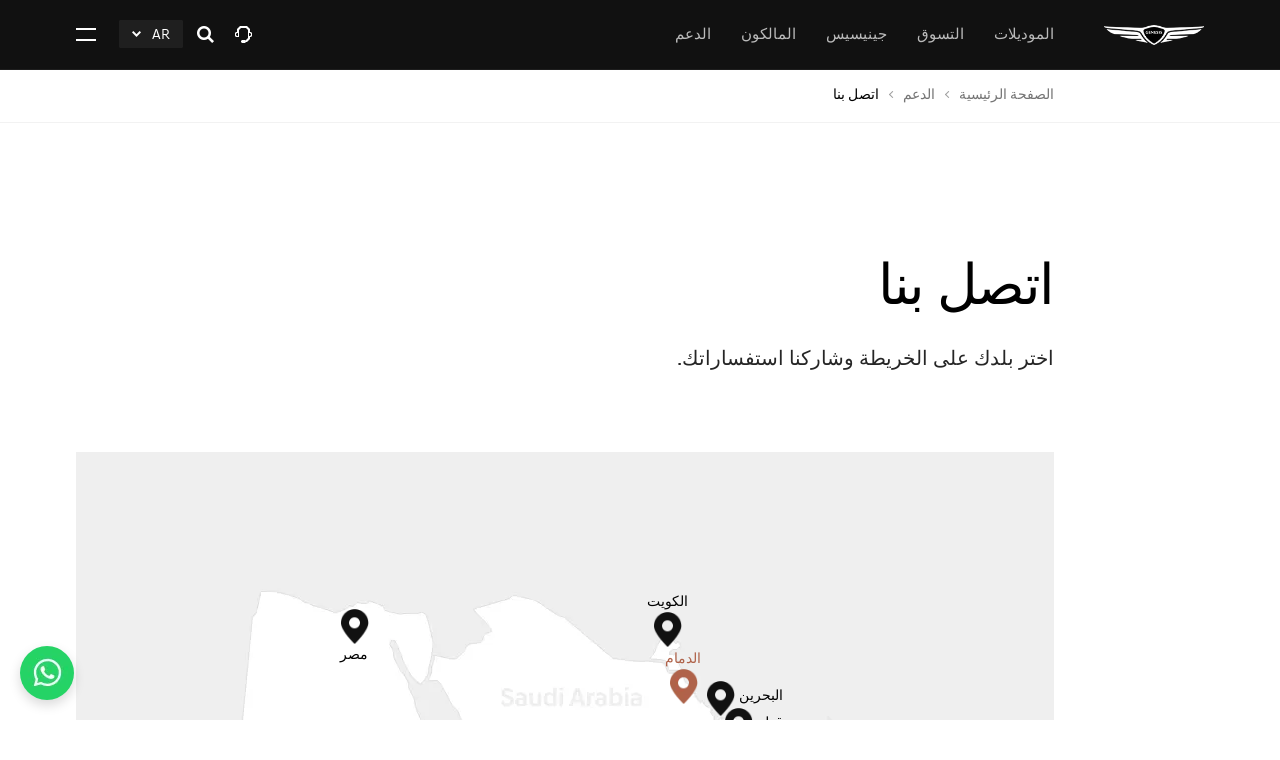

--- FILE ---
content_type: text/html;charset=utf-8
request_url: https://www.genesis.com/sa-dammam/ar/support/contact-us.html
body_size: 31630
content:
<!DOCTYPE html>
<html lang="ar-ME" dir="rtl">
	<head>
        <!-- Google Tag Manager -->
		<script>
			if(window.location.href.indexOf("/bh/") > -1){
				(function(w,d,s,l,i){w[l]=w[l]||[];w[l].push({'gtm.start':
				new Date().getTime(),event:'gtm.js'});var f=d.getElementsByTagName(s)[0],
				j=d.createElement(s),dl=l!='dataLayer'?'&l='+l:'';j.async=true;j.src=
				'https://www.googletagmanager.com/gtm.js?id='+i+dl;f.parentNode.insertBefore(j,f);
				})(window,document,'script','dataLayer','GTM-5PRLQ7GJ');
			}

			(function(w,d,s,l,i){w[l]=w[l]||[];w[l].push({'gtm.start':
			new Date().getTime(),event:'gtm.js'});var f=d.getElementsByTagName(s)[0],
			j=d.createElement(s),dl=l!='dataLayer'?'&l='+l:'';j.async=true;j.src=
			'https://www.googletagmanager.com/gtm.js?id='+i+dl;f.parentNode.insertBefore(j,f);
			})(window,document,'script','dataLayer','GTM-WXT3S85');
		</script>
        <!-- End Google Tag Manager -->
        
        <title>تواصل معنا | جينيسيس الشرق الأوسط و أفريقيا</title>
	    <meta charset="utf-8"/>
	    <meta http-equiv="X-UA-Compatible" content="IE=edge"/>
	    <meta name="viewport" content="width=device-width, initial-scale=1.0, maximum-scale=1.0, shrink-to-fit=no, user-scalable=no"/>
	    <meta name="format-detection" content="telephone=no"/>
	    
	    <link rel="shortcut icon" href="/content/dam/genesis-p2/worldwide/assets/utility/favicon/genesis-ww-favicon.ico" type="image/x-icon"/>
	    <link rel="icon" href="/content/dam/genesis-p2/worldwide/assets/utility/favicon/genesis-ww-favicon.ico" type="image/x-icon"/>
	    
	    
	    
	
	    
	    <meta name="description" content="تواصل مع فريق الدعم في جينيسيس للإجابة على جميع استفساراتك. | جينيسيس الشرق الأوسط و أفريقيا"/>
		<meta name="keywords" content="تواصل معنا، للاستفسار، مساعدة، دعم"/>
		<link rel="canonical" href="https://www.genesis.com/sa-dammam/ar/support/contact-us.html"/>
		
        
            <link rel="alternate" href="https://www.genesis.com/middleeast/en/support/contact-us.html" hreflang="x-default"/>
        
            <link rel="alternate" href="https://www.genesis.com/ae/en/support/contact-us.html" hreflang="en-AE"/>
        
            <link rel="alternate" href="https://www.genesis.com/ae/ar/support/contact-us.html" hreflang="ar-AE"/>
        
            <link rel="alternate" href="https://www.genesis.com/bh/en/support/contact-us.html" hreflang="en-BH"/>
        
            <link rel="alternate" href="https://www.genesis.com/bh/ar/support/contact-us.html" hreflang="ar-BH"/>
        
            <link rel="alternate" href="https://www.genesis.com/sa-riyadh/en/support/contact-us.html" hreflang="en-SA-RIYADH"/>
        
            <link rel="alternate" href="https://www.genesis.com/sa-riyadh/ar/support/contact-us.html" hreflang="ar-SA-RIYADH"/>
        
            <link rel="alternate" href="https://www.genesis.com/om/en/support/contact-us.html" hreflang="en-OM"/>
        
            <link rel="alternate" href="https://www.genesis.com/om/ar/support/contact-us.html" hreflang="ar-OM"/>
        
            <link rel="alternate" href="https://www.genesis.com/middleeast/ar/support/contact-us.html" hreflang="ar-MIDDLEEAST"/>
        
            <link rel="alternate" href="https://www.genesis.com/mu/en/support/contact-us.html" hreflang="en-MU"/>
        
            <link rel="alternate" href="https://www.genesis.com/eg/en/support/contact-us.html" hreflang="en-EG"/>
        
            <link rel="alternate" href="https://www.genesis.com/eg/ar/support/contact-us.html" hreflang="ar-EG"/>
        
            <link rel="alternate" href="https://www.genesis.com/kw/en/support/contact-us.html" hreflang="en-KW"/>
        
            <link rel="alternate" href="https://www.genesis.com/kw/ar/support/contact-us.html" hreflang="ar-KW"/>
        
            <link rel="alternate" href="https://www.genesis.com/sa-jeddah/en/support/contact-us.html" hreflang="en-SA-JEDDAH"/>
        
            <link rel="alternate" href="https://www.genesis.com/sa-jeddah/ar/support/contact-us.html" hreflang="ar-SA-JEDDAH"/>
        
            <link rel="alternate" href="https://www.genesis.com/sa-dammam/en/support/contact-us.html" hreflang="en-SA-DAMMAM"/>
        
            <link rel="alternate" href="https://www.genesis.com/sa-dammam/ar/support/contact-us.html" hreflang="ar-SA-DAMMAM"/>
        
            <link rel="alternate" href="https://www.genesis.com/qa/en/support/contact-us.html" hreflang="en-QA"/>
        
            <link rel="alternate" href="https://www.genesis.com/qa/ar/support/contact-us.html" hreflang="ar-QA"/>
        
		<meta property="og:title" content="تواصل معنا | جينيسيس الشرق الأوسط و أفريقيا"/>
		<meta property="og:description" content="تواصل مع فريق الدعم في جينيسيس للإجابة على جميع استفساراتك. | جينيسيس الشرق الأوسط و أفريقيا"/>
		<meta property="og:type" content="website"/>
		<meta property="og:url" content="https://www.genesis.com/sa-dammam/ar/support/contact-us.html"/>
		<meta property="og:image" content="/content/dam/genesis-p2/middleeast/assets/utility/sns/genesis-logo-social-large2.jpg"/>
		<meta property="og:site_name" content="جينيسيس الشرق الأوسط و أفريقيا"/>
		
		
		
		
		<meta property="twitter:title" content="تواصل معنا | جينيسيس الشرق الأوسط و أفريقيا"/>
		<meta property="twitter:description" content="تواصل مع فريق الدعم في جينيسيس للإجابة على جميع استفساراتك. | جينيسيس الشرق الأوسط و أفريقيا"/>
		
		<meta property="twitter:cards" content="summary"/>
		<meta property="twitter:image" content="/content/dam/genesis-p2/middleeast/assets/utility/sns/genesis-logo-social-large1.jpg"/>
		<meta property="twitter:url" content="https://www.genesis.com/sa-dammam/ar/support/contact-us.html"/>
		
		
		
		
	
	
	
		
		

	    
	    
	    
	    
                
                
                
                    
    
<link rel="stylesheet" href="/etc.clientlibs/genesis-p2/me/clientlibs/clientlib-basepage.css" type="text/css">



                    
                        
    
<link rel="stylesheet" href="/etc.clientlibs/genesis-p2/me/components/structure/configuration/header/clientlibs.css" type="text/css">



                    
                    
                    
    
<link rel="stylesheet" href="/etc.clientlibs/genesis-p2/me/components/structure/configuration/new-cookie/clientlibs.css" type="text/css">



                    
    
<link rel="stylesheet" href="/etc.clientlibs/genesis-p2/me/components/structure/configuration/bottom/clientlibs.css" type="text/css">



                
                
                
    
<link rel="stylesheet" href="/etc.clientlibs/genesis-p2/me/components/content/full-width-image-quote/clientlibs.css" type="text/css">
<link rel="stylesheet" href="/etc.clientlibs/genesis-p2/me/components/content/breadcrumb/clientlibs.css" type="text/css">
<link rel="stylesheet" href="/etc.clientlibs/genesis-p2/me/components/content/bluetooth-compatibility-guide/clientlibs.css" type="text/css">
<link rel="stylesheet" href="/etc.clientlibs/genesis-p2/me/components/content/contact-us-map-form/clientlibs.css" type="text/css">



                
                
                
                    
    
<link rel="stylesheet" href="/etc.clientlibs/genesis-p2/me/clientlibs/clientlib-ar.css" type="text/css">



                
        
	    

	</head>
	<body>
        
        <!-- Google Tag Manager (noscript) -->
        <noscript><iframe src="https://www.googletagmanager.com/ns.html?id=GTM-WXT3S85" height="0" width="0" style="display:none;visibility:hidden"></iframe></noscript>
        <!-- End Google Tag Manager (noscript) -->
        <script src="//assets.adobedtm.com/712ed68a6e28/8788ab397abb/launch-0361d39f6ad8.min.js" async></script>
        
        <script>
            var _deviceChannel = "pc";
            (function(a){if(/(android|bb\d+|meego).+mobile|avantgo|bada\/|blackberry|blazer|compal|elaine|fennec|hiptop|iemobile|ip(hone|od)|iris|kindle|lge |maemo|midp|mmp|mobile.+firefox|netfront|opera m(ob|in)i|palm( os)?|phone|p(ixi|re)\/|plucker|pocket|psp|series(4|6)0|symbian|treo|up\.(browser|link)|vodafone|wap|windows ce|xda|xiino/i.test(a)||/1207|6310|6590|3gso|4thp|50[1-6]i|770s|802s|a wa|abac|ac(er|oo|s\-)|ai(ko|rn)|al(av|ca|co)|amoi|an(ex|ny|yw)|aptu|ar(ch|go)|as(te|us)|attw|au(di|\-m|r |s )|avan|be(ck|ll|nq)|bi(lb|rd)|bl(ac|az)|br(e|v)w|bumb|bw\-(n|u)|c55\/|capi|ccwa|cdm\-|cell|chtm|cldc|cmd\-|co(mp|nd)|craw|da(it|ll|ng)|dbte|dc\-s|devi|dica|dmob|do(c|p)o|ds(12|\-d)|el(49|ai)|em(l2|ul)|er(ic|k0)|esl8|ez([4-7]0|os|wa|ze)|fetc|fly(\-|_)|g1 u|g560|gene|gf\-5|g\-mo|go(\.w|od)|gr(ad|un)|haie|hcit|hd\-(m|p|t)|hei\-|hi(pt|ta)|hp( i|ip)|hs\-c|ht(c(\-| |_|a|g|p|s|t)|tp)|hu(aw|tc)|i\-(20|go|ma)|i230|iac( |\-|\/)|ibro|idea|ig01|ikom|im1k|inno|ipaq|iris|ja(t|v)a|jbro|jemu|jigs|kddi|keji|kgt( |\/)|klon|kpt |kwc\-|kyo(c|k)|le(no|xi)|lg( g|\/(k|l|u)|50|54|\-[a-w])|libw|lynx|m1\-w|m3ga|m50\/|ma(te|ui|xo)|mc(01|21|ca)|m\-cr|me(rc|ri)|mi(o8|oa|ts)|mmef|mo(01|02|bi|de|do|t(\-| |o|v)|zz)|mt(50|p1|v )|mwbp|mywa|n10[0-2]|n20[2-3]|n30(0|2)|n50(0|2|5)|n7(0(0|1)|10)|ne((c|m)\-|on|tf|wf|wg|wt)|nok(6|i)|nzph|o2im|op(ti|wv)|oran|owg1|p800|pan(a|d|t)|pdxg|pg(13|\-([1-8]|c))|phil|pire|pl(ay|uc)|pn\-2|po(ck|rt|se)|prox|psio|pt\-g|qa\-a|qc(07|12|21|32|60|\-[2-7]|i\-)|qtek|r380|r600|raks|rim9|ro(ve|zo)|s55\/|sa(ge|ma|mm|ms|ny|va)|sc(01|h\-|oo|p\-)|sdk\/|se(c(\-|0|1)|47|mc|nd|ri)|sgh\-|shar|sie(\-|m)|sk\-0|sl(45|id)|sm(al|ar|b3|it|t5)|so(ft|ny)|sp(01|h\-|v\-|v )|sy(01|mb)|t2(18|50)|t6(00|10|18)|ta(gt|lk)|tcl\-|tdg\-|tel(i|m)|tim\-|t\-mo|to(pl|sh)|ts(70|m\-|m3|m5)|tx\-9|up(\.b|g1|si)|utst|v400|v750|veri|vi(rg|te)|vk(40|5[0-3]|\-v)|vm40|voda|vulc|vx(52|53|60|61|70|80|81|83|85|98)|w3c(\-| )|webc|whit|wi(g |nc|nw)|wmlb|wonu|x700|yas\-|your|zeto|zte\-/i.test(a.substr(0,4))) _deviceChannel = "mobile";})(navigator.userAgent||navigator.vendor||window.opera);

            geneP2 = { lanLoc : "ar-SA-DAMMAM"};
            
            //for AdobeAnalytics
            var _dl = _dl || {};
            _dl = {
                page_common : {"pageInfo":{"siteSection":"support","countryCode":"sa-dammam","siteSubSection":"support:contact-us","pageUrl":"https://www.genesis.com/sa-dammam/ar/support/contact-us.html","languageCode":"ar","pageName":"support:contact-us"}}
            };
            _dl.page_common.pageInfo["device_channel"] = _deviceChannel;
            _dl.page_common.pageInfo["login_status"] = "N";
            console.log('common _dl : ', _dl);
        </script>
        
        
		
		
		
		
		
		    <div class="skip-navigation">
    <a href="#container">انتقل إلى المحتوى الرئيسي</a>
</div>
		
			<div id="wrap">
			
			
			    
    				
	       


    
    
    <div class="type-dark">
        <header class="site-navi-bar" data-path-prefix="/content/genesis-p2" data-global-text="{
            &#34;Expand&#34; : &#34;اضغط للفتح&#34;,
            &#34;Collapse&#34; : &#34;اضغط للتصغير&#34;
        }">
            <span class="site-navi-bar__dimmed" style="display:none;"></span>
            <div class="site-navi-bar__wrap">
                <div class="site-navi-bar__main">
                    <div class="site-navi-bar__main-inner">
                        <div class="logo">
                            <a href="/sa-dammam/ar.html" title="Genesis"><img src="/etc.clientlibs/genesis-p2/global/clientlibs/clientlib-basepage/resources/images/logo.png" alt=""/></a>
                        </div>
                        <div class="main-navigation">
                            <ul class="depth1-wrap" role="tablist">
                                
                                    
                                    <li class="depth1" role="presentation">
                                        <a href="#" class="depth1-link" id="main-tab1" aria-controls="main-panel1" role="tab" aria-selected="false">الموديلات</a>
                                        <div class="depth2-layer type-model" id="main-panel1" role="tabpanel" aria-labelledby="main-tab1">
                                            
                                                <div class="depth2-layer__inner">

                                                    <div class="cm-gnb-model">
                                                        <div class="cm-gnb-model__inner">
                                                            <div class="cm-gnb-model__lnb">
                                                                <h3>الموديلات</h3>
                                                                <ul class="model_list">
                                                                    <li><a href="#n" class="btn-model active" data-cont-name="ALL" data-link-area="gnb" data-link-name="MODELS" data-link-text="ALL">ALL</a></li>
                                                                </ul>
                                                                <ul class="model_list">
                                                                    
                                                                        <li>
                                                                            <a href="#n" class="btn-model" data-cont-code="0000000037" data-cont-name="سيدان" data-link-text="سيدان" data-link-name="MODELS" data-link-area="gnb">سيدان
                                                                            </a>
                                                                        </li>
                                                                    
                                                                
                                                                    
                                                                        <li>
                                                                            <a href="#n" class="btn-model" data-cont-code="0000000038" data-cont-name="سيارات الدفع الرباعي" data-link-text="سيارات الدفع الرباعي" data-link-name="MODELS" data-link-area="gnb">سيارات الدفع الرباعي
                                                                            </a>
                                                                        </li>
                                                                    
                                                                
                                                                    
                                                                        <li class="black">
                                                                            <a href="#n" class="btn-model" data-cont-code="0000000076" data-cont-name="كونسبت" data-link-text="كونسبت" data-link-name="MODELS" data-link-area="gnb">كونسبت
                                                                            </a>
                                                                        </li>
                                                                    
                                                                
                                                                    
                                                                        <li class="black">
                                                                            <a href="#n" class="btn-model" data-cont-code="0000000061" data-cont-name="إصدار خاص" data-link-text="إصدار خاص" data-link-name="MODELS" data-link-area="gnb">إصدار خاص
                                                                            </a>
                                                                        </li>
                                                                    
                                                                
                                                                    
                                                                        <li>
                                                                            <a href="#n" class="btn-model" data-cont-code="0000000083" data-cont-name="النسخة السوداء" data-link-text="النسخة السوداء" data-link-name="MODELS" data-link-area="gnb">النسخة السوداء
                                                                            </a>
                                                                        </li>
                                                                    
                                                                </ul>
                                                            </div>
                                                            <div class="cm-gnb-model__conts">
                                                                <div class="cm-gnb-model__box on" data-cont="ALL">
                                                                    <div class="gnb-model-swiper">
                                                                        <div class="swiper-container">
                                                                            <div class="swiper-wrapper">
                                                                                
                                                                                    <div class="swiper-slide">
                                                                                        <div class="slide-inner">
                                                                                            <ul class="depth2-wrap three-aligns">
                                                                                                
                                                                                                    <li class="depth2">
                                                                                                        <div class="depth2-model ">
                                                                                                            <div class="depth2-name">
                                                                                                                <span class="el-eyebrow">الكهربائية</span>
                                                                                                                
                                                                                                                <div class="el-title">
                                                                                                                    <div class="tit">EV G80</div>
                                                                                                                    
                                                                                                                </div>
                                                                                                            </div>
                                                                                                            <div class="depth2-conent">
                                                                                                                <div class="model-img"><img src="/content/dam/genesis-p2/sa-dammam/admin/model-information/EV%20G80/list-thumbnail/2025-03-15/02-49-11/genesis-ww-admin-model-list-thumbnail-electrified-g80-25fl-desktop-630x240-en.png" alt="Electrified G80"/></div>
                                                                                                                <div class="model-cta">
                                                                                                                    <a href="/sa-dammam/ar/models/luxury-sedan-genesis/electrified-g80.html" class="cta-button type2" title="اكتشف المزيد">
                                                                                                                        <span class="text">اكتشف المزيد</span>
                                                                                                                    </a>
                                                                                                                </div>
                                                                                                                <div class="model-link">
                                                                                                                    <div class="btn-wrap">
                                                                                                                        <a href="/sa-dammam/ar/shopping/book-a-test-drive.html?m=E80" class="cm-btn-more type-white" title="احجز موعداً لاختبار قيادة">
                                                                                                                            <span class="text">احجز موعداً لاختبار قيادة</span>
                                                                                                                        </a>
                                                                                                                    </div>
                                                                                                                
                                                                                                                    <div class="btn-wrap">
                                                                                                                        <a href="/sa-dammam/ar/support/download-a-catalog.html?m=E80" class="cm-btn-more type-white" title="تحميل الكتالوج">
                                                                                                                            <span class="text">تحميل الكتالوج</span>
                                                                                                                        </a>
                                                                                                                    </div>
                                                                                                                </div>
                                                                                                            </div>
                                                                                                        </div>
                                                                                                    </li>
                                                                                                
                                                                                                    <li class="depth2">
                                                                                                        <div class="depth2-model ">
                                                                                                            <div class="depth2-name">
                                                                                                                <span class="el-eyebrow"></span>
                                                                                                                
                                                                                                                <div class="el-title">
                                                                                                                    <div class="tit">G70</div>
                                                                                                                    
                                                                                                                </div>
                                                                                                            </div>
                                                                                                            <div class="depth2-conent">
                                                                                                                <div class="model-img"><img src="/content/dam/genesis-p2/sa-dammam/admin/model-information/G70/list-thumbnail/2024-07-29/08-09-26/genesis-kr-admin-model-list-thumbnail-g70-desktop-630x240-ww.png" alt="genesis-g70-small-1.png"/></div>
                                                                                                                <div class="model-cta">
                                                                                                                    <a href="/sa-dammam/ar/models/luxury-sedan-genesis/g70.html" class="cta-button type2" title="اكتشف المزيد" data-model="G70" data-link-text="Explore more" data-link-name="MODELS" data-link-area="header">
                                                                                                                        <span class="text">اكتشف المزيد</span>
                                                                                                                    </a>
                                                                                                                </div>
                                                                                                                <div class="model-link">
                                                                                                                    <div class="btn-wrap">
                                                                                                                        <a href="/sa-dammam/ar/shopping/book-a-test-drive.html?m=IK" class="cm-btn-more type-white" title="احجز موعداً لاختبار قيادة" data-link-text="Book a Test Drive" data-link-name="MODELS" data-link-area="header">
                                                                                                                            <span class="text">احجز موعداً لاختبار قيادة</span>
                                                                                                                        </a>
                                                                                                                    </div>
                                                                                                                
                                                                                                                    <div class="btn-wrap">
                                                                                                                        <a href="/sa-dammam/ar/support/download-a-catalog.html?m=IK" class="cm-btn-more type-white" title="تحميل الكتالوج" data-link-text="Download a Catalog" data-link-name="MODELS" data-link-area="header">
                                                                                                                            <span class="text">تحميل الكتالوج</span>
                                                                                                                        </a>
                                                                                                                    </div>
                                                                                                                </div>
                                                                                                            </div>
                                                                                                        </div>
                                                                                                    </li>
                                                                                                
                                                                                                    <li class="depth2">
                                                                                                        <div class="depth2-model ">
                                                                                                            <div class="depth2-name">
                                                                                                                <span class="el-eyebrow"></span>
                                                                                                                
                                                                                                                <div class="el-title">
                                                                                                                    <div class="tit">G80</div>
                                                                                                                    
                                                                                                                </div>
                                                                                                            </div>
                                                                                                            <div class="depth2-conent">
                                                                                                                <div class="model-img"><img src="/content/dam/genesis-p2/sa-dammam/admin/model-information/G80/list-thumbnail/2025-03-15/02-48-20/genesis-kr-admin-model-list-thumbnail-g80-25my-pc-630x240-ko.png" alt="genesis-g80-small-1.png"/></div>
                                                                                                                <div class="model-cta">
                                                                                                                    <a href="/sa-dammam/ar/models/luxury-sedan-genesis/g80.html" class="cta-button type2" title="اكتشف المزيد" data-model="G80" data-link-text="Explore more" data-link-name="MODELS" data-link-area="header">
                                                                                                                        <span class="text">اكتشف المزيد</span>
                                                                                                                    </a>
                                                                                                                </div>
                                                                                                                <div class="model-link">
                                                                                                                    <div class="btn-wrap">
                                                                                                                        <a href="/sa-dammam/ar/shopping/book-a-test-drive.html?m=RG3" class="cm-btn-more type-white" title="احجز موعداً لاختبار قيادة" data-link-text="Book a Test Drive" data-link-name="MODELS" data-link-area="header">
                                                                                                                            <span class="text">احجز موعداً لاختبار قيادة</span>
                                                                                                                        </a>
                                                                                                                    </div>
                                                                                                                
                                                                                                                    <div class="btn-wrap">
                                                                                                                        <a href="/sa-dammam/ar/support/download-a-catalog.html?m=RG3" class="cm-btn-more type-white" title="تحميل الكتالوج" data-link-text="Download a Catalog" data-link-name="MODELS" data-link-area="header">
                                                                                                                            <span class="text">تحميل الكتالوج</span>
                                                                                                                        </a>
                                                                                                                    </div>
                                                                                                                </div>
                                                                                                            </div>
                                                                                                        </div>
                                                                                                    </li>
                                                                                                
                                                                                                    <li class="depth2">
                                                                                                        <div class="depth2-model ">
                                                                                                            <div class="depth2-name">
                                                                                                                <span class="el-eyebrow"></span>
                                                                                                                
                                                                                                                <div class="el-title">
                                                                                                                    <div class="tit">G90</div>
                                                                                                                    
                                                                                                                </div>
                                                                                                            </div>
                                                                                                            <div class="depth2-conent">
                                                                                                                <div class="model-img"><img src="/content/dam/genesis-p2/sa-dammam/admin/model-information/G90/list-thumbnail/2023-01-05/18-13-05/RS4_Sedan_GNB_Thumbnail.png" alt="genesis-g90-small-1.png"/></div>
                                                                                                                <div class="model-cta">
                                                                                                                    <a href="/sa-dammam/ar/models/luxury-sedan-genesis/g90.html" class="cta-button type2" title="اكتشف المزيد" data-model="G90" data-link-text="Explore more" data-link-name="MODELS" data-link-area="header">
                                                                                                                        <span class="text">اكتشف المزيد</span>
                                                                                                                    </a>
                                                                                                                </div>
                                                                                                                <div class="model-link">
                                                                                                                    <div class="btn-wrap">
                                                                                                                        <a href="/sa-dammam/ar/shopping/book-a-test-drive.html?m=HI" class="cm-btn-more type-white" title="احجز موعداً لاختبار قيادة" data-link-text="Book a Test Drive" data-link-name="MODELS" data-link-area="header">
                                                                                                                            <span class="text">احجز موعداً لاختبار قيادة</span>
                                                                                                                        </a>
                                                                                                                    </div>
                                                                                                                
                                                                                                                    <div class="btn-wrap">
                                                                                                                        <a href="/sa-dammam/ar/support/download-a-catalog.html?m=HI" class="cm-btn-more type-white" title="تحميل الكتالوج" data-link-text="Download a Catalog" data-link-name="MODELS" data-link-area="header">
                                                                                                                            <span class="text">تحميل الكتالوج</span>
                                                                                                                        </a>
                                                                                                                    </div>
                                                                                                                </div>
                                                                                                            </div>
                                                                                                        </div>
                                                                                                    </li>
                                                                                                
                                                                                                    <li class="depth2">
                                                                                                        <div class="depth2-model ">
                                                                                                            <div class="depth2-name">
                                                                                                                <span class="el-eyebrow"></span>
                                                                                                                
                                                                                                                <div class="el-title">
                                                                                                                    <div class="tit">G70 Shooting Brake</div>
                                                                                                                    
                                                                                                                </div>
                                                                                                            </div>
                                                                                                            <div class="depth2-conent">
                                                                                                                <div class="model-img"><img src="/content/dam/genesis-p2/sa-dammam/admin/model-information/G70%20SB/list-thumbnail/2024-08-08/02-07-32/genesis-kr-admin-model-list-thumbnail-g70-shooting-brake-desktop-630x240-ww.png" alt="G70 Shooting Brake"/></div>
                                                                                                                <div class="model-cta">
                                                                                                                    <a href="/sa-dammam/ar/models/luxury-sedan-genesis/g70-shooting-brake.html" class="cta-button type2" title="اكتشف المزيد">
                                                                                                                        <span class="text">اكتشف المزيد</span>
                                                                                                                    </a>
                                                                                                                </div>
                                                                                                                <div class="model-link">
                                                                                                                    <div class="btn-wrap">
                                                                                                                        <a href="/sa-dammam/ar/shopping/book-a-test-drive.html?m=SB" class="cm-btn-more type-white" title="احجز موعداً لاختبار قيادة" data-link-text="Book a Test Drive" data-link-name="MODELS" data-link-area="header">
                                                                                                                            <span class="text">احجز موعداً لاختبار قيادة</span>
                                                                                                                        </a>
                                                                                                                    </div>
                                                                                                                
                                                                                                                    <div class="btn-wrap">
                                                                                                                        <a href="/sa-dammam/ar/support/download-a-catalog.html?m=SB" class="cm-btn-more type-white" title="تحميل الكتالوج" data-link-text="Download a Catalog" data-link-name="MODELS" data-link-area="header">
                                                                                                                            <span class="text">تحميل الكتالوج</span>
                                                                                                                        </a>
                                                                                                                    </div>
                                                                                                                </div>
                                                                                                            </div>
                                                                                                        </div>
                                                                                                    </li>
                                                                                                
                                                                                                    <li class="depth2">
                                                                                                        <div class="depth2-model ">
                                                                                                            <div class="depth2-name">
                                                                                                                <span class="el-eyebrow"></span>
                                                                                                                
                                                                                                                <div class="el-title">
                                                                                                                    <div class="tit">GV70</div>
                                                                                                                    
                                                                                                                </div>
                                                                                                            </div>
                                                                                                            <div class="depth2-conent">
                                                                                                                <div class="model-img"><img src="/content/dam/genesis-p2/sa-dammam/admin/model-information/GV70/list-thumbnail/2025-03-15/02-54-21/genesis-ww-admin-model-list-thumbnail-gv70-desktop-630x240-en.png" alt="genesis-gv70-small-1.png"/></div>
                                                                                                                <div class="model-cta">
                                                                                                                    <a href="/sa-dammam/ar/models/luxury-suv-genesis/gv70.html" class="cta-button type2" title="اكتشف المزيد" data-model="GV70" data-link-text="Explore more" data-link-name="MODELS" data-link-area="header">
                                                                                                                        <span class="text">اكتشف المزيد</span>
                                                                                                                    </a>
                                                                                                                </div>
                                                                                                                <div class="model-link">
                                                                                                                    <div class="btn-wrap">
                                                                                                                        <a href="/sa-dammam/ar/shopping/book-a-test-drive.html?m=JK" class="cm-btn-more type-white" title="احجز موعداً لاختبار قيادة" data-link-text="Book a Test Drive" data-link-name="MODELS" data-link-area="header">
                                                                                                                            <span class="text">احجز موعداً لاختبار قيادة</span>
                                                                                                                        </a>
                                                                                                                    </div>
                                                                                                                
                                                                                                                    <div class="btn-wrap">
                                                                                                                        <a href="/sa-dammam/ar/support/download-a-catalog.html?m=JK" class="cm-btn-more type-white" title="تحميل الكتالوج" data-link-text="Download a Catalog" data-link-name="MODELS" data-link-area="header">
                                                                                                                            <span class="text">تحميل الكتالوج</span>
                                                                                                                        </a>
                                                                                                                    </div>
                                                                                                                </div>
                                                                                                            </div>
                                                                                                        </div>
                                                                                                    </li>
                                                                                                
                                                                                                    <li class="depth2">
                                                                                                        <div class="depth2-model ">
                                                                                                            <div class="depth2-name">
                                                                                                                <span class="el-eyebrow"></span>
                                                                                                                
                                                                                                                <div class="el-title">
                                                                                                                    <div class="tit">GV80</div>
                                                                                                                    
                                                                                                                </div>
                                                                                                            </div>
                                                                                                            <div class="depth2-conent">
                                                                                                                <div class="model-img"><img src="/content/dam/genesis-p2/sa-dammam/admin/model-information/GV80/list-thumbnail/2024-07-29/08-11-38/gv80_24fl_gnb_thumbnail.png" alt="genesis-gv80-small-1.png"/></div>
                                                                                                                <div class="model-cta">
                                                                                                                    <a href="/sa-dammam/ar/models/luxury-suv-genesis/gv80.html" class="cta-button type2" title="اكتشف المزيد" data-model="GV80" data-link-text="Explore more" data-link-name="MODELS" data-link-area="header">
                                                                                                                        <span class="text">اكتشف المزيد</span>
                                                                                                                    </a>
                                                                                                                </div>
                                                                                                                <div class="model-link">
                                                                                                                    <div class="btn-wrap">
                                                                                                                        <a href="/sa-dammam/ar/shopping/book-a-test-drive.html?m=JX" class="cm-btn-more type-white" title="احجز موعداً لاختبار قيادة" data-link-text="Book a Test Drive" data-link-name="MODELS" data-link-area="header">
                                                                                                                            <span class="text">احجز موعداً لاختبار قيادة</span>
                                                                                                                        </a>
                                                                                                                    </div>
                                                                                                                
                                                                                                                    <div class="btn-wrap">
                                                                                                                        <a href="/sa-dammam/ar/support/download-a-catalog.html?m=JX" class="cm-btn-more type-white" title="تحميل الكتالوج" data-link-text="Download a Catalog" data-link-name="MODELS" data-link-area="header">
                                                                                                                            <span class="text">تحميل الكتالوج</span>
                                                                                                                        </a>
                                                                                                                    </div>
                                                                                                                </div>
                                                                                                            </div>
                                                                                                        </div>
                                                                                                    </li>
                                                                                                
                                                                                                    <li class="depth2">
                                                                                                        <div class="depth2-model ">
                                                                                                            <div class="depth2-name">
                                                                                                                <span class="el-eyebrow">الكهربائية</span>
                                                                                                                
                                                                                                                <div class="el-title">
                                                                                                                    <div class="tit">EV GV70</div>
                                                                                                                    
                                                                                                                </div>
                                                                                                            </div>
                                                                                                            <div class="depth2-conent">
                                                                                                                <div class="model-img"><img src="/content/dam/genesis-p2/sa-dammam/admin/model-information/EV%20GV70/list-thumbnail/2025-07-18/16-22-30/JK1EV-CeresBlue-MSA-01-18F-630x240.png" alt="Electrified GV70"/></div>
                                                                                                                <div class="model-cta">
                                                                                                                    <a href="/sa-dammam/ar/models/luxury-suv-genesis/electrified-gv70.html" class="cta-button type2" title="اكتشف المزيد">
                                                                                                                        <span class="text">اكتشف المزيد</span>
                                                                                                                    </a>
                                                                                                                </div>
                                                                                                                <div class="model-link">
                                                                                                                    <div class="btn-wrap">
                                                                                                                        <a href="/sa-dammam/ar/shopping/book-a-test-drive.html?m=E70" class="cm-btn-more type-white" title="احجز موعداً لاختبار قيادة">
                                                                                                                            <span class="text">احجز موعداً لاختبار قيادة</span>
                                                                                                                        </a>
                                                                                                                    </div>
                                                                                                                
                                                                                                                    <div class="btn-wrap">
                                                                                                                        <a href="/sa-dammam/ar/support/download-a-catalog.html?m=E70" class="cm-btn-more type-white" title="تحميل الكتالوج">
                                                                                                                            <span class="text">تحميل الكتالوج</span>
                                                                                                                        </a>
                                                                                                                    </div>
                                                                                                                </div>
                                                                                                            </div>
                                                                                                        </div>
                                                                                                    </li>
                                                                                                
                                                                                                    <li class="depth2">
                                                                                                        <div class="depth2-model ">
                                                                                                            <div class="depth2-name">
                                                                                                                <span class="el-eyebrow">الكهربائية</span>
                                                                                                                
                                                                                                                <div class="el-title">
                                                                                                                    <div class="tit">GV60</div>
                                                                                                                    
                                                                                                                </div>
                                                                                                            </div>
                                                                                                            <div class="depth2-conent">
                                                                                                                <div class="model-img"><img src="/content/dam/genesis-p2/sa-dammam/admin/model-information/GV60/list-thumbnail/2023-10-06/18-18-18/gv60-gnb-thumbnail.png" alt="GV60"/></div>
                                                                                                                <div class="model-cta">
                                                                                                                    <a href="/sa-dammam/ar/models/luxury-suv-genesis/gv60.html" class="cta-button type2" title="اكتشف المزيد">
                                                                                                                        <span class="text">اكتشف المزيد</span>
                                                                                                                    </a>
                                                                                                                </div>
                                                                                                                <div class="model-link">
                                                                                                                    <div class="btn-wrap">
                                                                                                                        <a href="/sa-dammam/ar/shopping/book-a-test-drive.html?m=E60" class="cm-btn-more type-white" title="احجز موعداً لاختبار قيادة">
                                                                                                                            <span class="text">احجز موعداً لاختبار قيادة</span>
                                                                                                                        </a>
                                                                                                                    </div>
                                                                                                                
                                                                                                                    <div class="btn-wrap">
                                                                                                                        <a href="/sa-dammam/ar/support/download-a-catalog.html?m=E60" class="cm-btn-more type-white" title="تحميل الكتالوج">
                                                                                                                            <span class="text">تحميل الكتالوج</span>
                                                                                                                        </a>
                                                                                                                    </div>
                                                                                                                </div>
                                                                                                            </div>
                                                                                                        </div>
                                                                                                    </li>
                                                                                                
                                                                                                    <li class="depth2">
                                                                                                        <div class="depth2-model ">
                                                                                                            <div class="depth2-name">
                                                                                                                <span class="el-eyebrow"></span>
                                                                                                                
                                                                                                                <div class="el-title">
                                                                                                                    <div class="tit">GV80 Coupe</div>
                                                                                                                    
                                                                                                                </div>
                                                                                                            </div>
                                                                                                            <div class="depth2-conent">
                                                                                                                <div class="model-img"><img src="/content/dam/genesis-p2/sa-dammam/admin/model-information/GV80%20Coupe/list-thumbnail/2024-05-15/01-12-26/gv80-coupe-gnb-thumbnail.png" alt="GV80 COUPE 24LC"/></div>
                                                                                                                <div class="model-cta">
                                                                                                                    <a href="/sa-dammam/ar/models/luxury-suv-genesis/gv80-coupe.html" class="cta-button type2" title="اكتشف المزيد" data-model="GV80 Coupe" data-link-text="اكتشف المزيد" data-link-name="MODELS" data-link-area="header">
                                                                                                                        <span class="text">اكتشف المزيد</span>
                                                                                                                    </a>
                                                                                                                </div>
                                                                                                                <div class="model-link">
                                                                                                                    <div class="btn-wrap">
                                                                                                                        <a href="/sa-dammam/ar/shopping/book-a-test-drive.html?m=C80" class="cm-btn-more type-white" title="احجز موعداً لاختبار قيادة">
                                                                                                                            <span class="text">احجز موعداً لاختبار قيادة</span>
                                                                                                                        </a>
                                                                                                                    </div>
                                                                                                                
                                                                                                                    <div class="btn-wrap">
                                                                                                                        <a href="/sa-dammam/ar/support/download-a-catalog.html?m=C80" class="cm-btn-more type-white" title="تحميل الكتالوج">
                                                                                                                            <span class="text">تحميل الكتالوج</span>
                                                                                                                        </a>
                                                                                                                    </div>
                                                                                                                </div>
                                                                                                            </div>
                                                                                                        </div>
                                                                                                    </li>
                                                                                                
                                                                                                    
                                                                                                
                                                                                                    
                                                                                                
                                                                                                    
                                                                                                
                                                                                                    
                                                                                                
                                                                                                    
                                                                                                
                                                                                                    
                                                                                                
                                                                                                    
                                                                                                
                                                                                                    
                                                                                                
                                                                                                    
                                                                                                
                                                                                                    
                                                                                                
                                                                                                    
                                                                                                
                                                                                                    
                                                                                                
                                                                                                    
                                                                                                
                                                                                                    <li class="depth2">
                                                                                                        <div class="depth2-model ">
                                                                                                            <div class="depth2-name">
                                                                                                                <span class="el-eyebrow">GV80 Coupe</span>
                                                                                                                
                                                                                                                <div class="el-title">
                                                                                                                    <div class="tit">Green Falcon</div>
                                                                                                                    
                                                                                                                </div>
                                                                                                            </div>
                                                                                                            <div class="depth2-conent">
                                                                                                                <div class="model-img"><img src="/content/dam/genesis-p2/sa-dammam/admin/model-information/Green%20Falcon/list-thumbnail/2025-02-27/00-58-26/630x240.png" alt="GV80 Coupe Green Falcon"/></div>
                                                                                                                <div class="model-cta">
                                                                                                                    <a href="/sa-dammam/ar/models/special-edition/gv80-coupe-green-falcon.html" class="cta-button type2" title="اكتشف المزيد" data-model="GV80 Coupe Green Falcon" data-link-text="اكتشف المزيد" data-link-name="MODELS" data-link-area="header">
                                                                                                                        <span class="text">اكتشف المزيد</span>
                                                                                                                    </a>
                                                                                                                </div>
                                                                                                                
                                                                                                            </div>
                                                                                                        </div>
                                                                                                    </li>
                                                                                                
                                                                                                    <li class="depth2">
                                                                                                        <div class="depth2-model ">
                                                                                                            <div class="depth2-name">
                                                                                                                <span class="el-eyebrow"></span>
                                                                                                                
                                                                                                                <div class="el-title">
                                                                                                                    <div class="tit">G90 Black Tailored</div>
                                                                                                                    
                                                                                                                </div>
                                                                                                            </div>
                                                                                                            <div class="depth2-conent">
                                                                                                                <div class="model-img"><img src="/content/dam/genesis-p2/sa-dammam/admin/model-information/G90%20Black%20Tailored/list-thumbnail/2025-09-12/07-06-15/genesis-kr-admin-model-list-thumbnail-g90-lwb-desktop-630x240-ko.png" alt="G90 Black Tailored"/></div>
                                                                                                                <div class="model-cta">
                                                                                                                    <a href="/sa-dammam/ar/models/black/g90-black-tailored.html" class="cta-button type2" title="اكتشف المزيد" data-model="G90 Black Tailored" data-link-text="اكتشف المزيد" data-link-name="MODELS" data-link-area="header">
                                                                                                                        <span class="text">اكتشف المزيد</span>
                                                                                                                    </a>
                                                                                                                </div>
                                                                                                                
                                                                                                            </div>
                                                                                                        </div>
                                                                                                    </li>
                                                                                                
                                                                                                    <li class="depth2">
                                                                                                        <div class="depth2-model ">
                                                                                                            <div class="depth2-name">
                                                                                                                <span class="el-eyebrow"></span>
                                                                                                                
                                                                                                                <div class="el-title">
                                                                                                                    <div class="tit">GV80 Royal Black</div>
                                                                                                                    
                                                                                                                </div>
                                                                                                            </div>
                                                                                                            <div class="depth2-conent">
                                                                                                                <div class="model-img"><img src="/content/dam/genesis-p2/sa-dammam/admin/model-information/GV80%20Royal%20Black/list-thumbnail/2025-09-25/20-51-11/genesis-ww-admin-model-list-thumbnail-gv80-black-desktop-630x240-en.png" alt="GV80 Royal Black"/></div>
                                                                                                                <div class="model-cta">
                                                                                                                    <a href="/sa-dammam/ar/models/black/gv80-royal-black.html" class="cta-button type2" title="اكتشف المزيد" data-model="GV80 Royal Black" data-link-text="اكتشف المزيد" data-link-name="MODELS" data-link-area="header">
                                                                                                                        <span class="text">اكتشف المزيد</span>
                                                                                                                    </a>
                                                                                                                </div>
                                                                                                                
                                                                                                            </div>
                                                                                                        </div>
                                                                                                    </li>
                                                                                                
                                                                                            </ul>
                                                                                        </div>
                                                                                    </div>
                                                                                
                                                                            </div>
                                                                            <div class="swiper-pagination"></div>
                                                                        </div>
                                                                        <div class="swiper-button-prev"><button type="button"><span class="blind">الشريحة السابقة</span></button></div>
                                                                        <div class="swiper-button-next"><button type="button"><span class="blind">الشريحة التالية</span></button></div>
                                                                    </div>
                                                                </div>
                                                                <!--//cm-gnb-model__box-->
                                                                
                                                                    
                                                                        <div class="cm-gnb-model__box" data-cont="سيدان">
                                                                            <div class="gnb-model-swiper">
                                                                                <div class="swiper-container">
                                                                                    <div class="swiper-wrapper">
                                                                                        
                                                                                            
                                                                                                
                                                                                                    <!-- <sly data-sly-test="true"> -->
                                                                                                    <div class="swiper-slide">
                                                                                                        <div class="slide-inner">
                                                                                                            <ul class="depth2-wrap three-aligns">
                                                                                                                
                                                                                                                    <li class="depth2">
                                                                                                                        <div class="depth2-model ">
                                                                                                                            <div class="depth2-name">
                                                                                                                                <span class="el-eyebrow">الكهربائية</span>
                                                                                                                                
                                                                                                                                <div class="el-title">
                                                                                                                                    <div class="tit">EV G80</div>
                                                                                                                                    
                                                                                                                                </div>
                                                                                                                            </div>
                                                                                                                            <div class="depth2-conent">
                                                                                                                                <div class="model-img"><img src="/content/dam/genesis-p2/sa-dammam/admin/model-information/EV%20G80/list-thumbnail/2025-03-15/02-49-11/genesis-ww-admin-model-list-thumbnail-electrified-g80-25fl-desktop-630x240-en.png" alt="Electrified G80"/></div>
                                                                                                                                <div class="model-cta">
                                                                                                                                    <a href="/sa-dammam/ar/models/luxury-sedan-genesis/electrified-g80.html" class="cta-button type2" title="اكتشف المزيد">
                                                                                                                                        <span class="text">اكتشف المزيد</span>
                                                                                                                                        <!--                                                                                                                                                 <span class="masker" aria-hidden="true"><span>اكتشف المزيد</span></span> -->
                                                                                                                                    </a>
                                                                                                                                </div>
                                                                                                                                <div class="model-link">
                                                                                                                                    <div class="btn-wrap">
                                                                                                                                        <a href="/sa-dammam/ar/shopping/book-a-test-drive.html?m=E80" class="cm-btn-more type-white" title="احجز موعداً لاختبار قيادة">
                                                                                                                                            <span class="text">احجز موعداً لاختبار قيادة</span>
                                                                                                                                        </a>
                                                                                                                                    </div>
                                                                                                                                
                                                                                                                                    <div class="btn-wrap">
                                                                                                                                        <a href="/sa-dammam/ar/support/download-a-catalog.html?m=E80" class="cm-btn-more type-white" title="تحميل الكتالوج">
                                                                                                                                            <span class="text">تحميل الكتالوج</span>
                                                                                                                                        </a>
                                                                                                                                    </div>
                                                                                                                                </div>
                                                                                                                            </div>
                                                                                                                        </div>
                                                                                                                    </li>
                                                                                                                    <!-- concept car -->
                                                                                                                    
                                                                                                                    <!-- //concept car -->
                                                                                                                
                                                                                                                    <li class="depth2">
                                                                                                                        <div class="depth2-model ">
                                                                                                                            <div class="depth2-name">
                                                                                                                                <span class="el-eyebrow"></span>
                                                                                                                                
                                                                                                                                <div class="el-title">
                                                                                                                                    <div class="tit">G70</div>
                                                                                                                                    
                                                                                                                                </div>
                                                                                                                            </div>
                                                                                                                            <div class="depth2-conent">
                                                                                                                                <div class="model-img"><img src="/content/dam/genesis-p2/sa-dammam/admin/model-information/G70/list-thumbnail/2024-07-29/08-09-26/genesis-kr-admin-model-list-thumbnail-g70-desktop-630x240-ww.png" alt="genesis-g70-small-1.png"/></div>
                                                                                                                                <div class="model-cta">
                                                                                                                                    <a href="/sa-dammam/ar/models/luxury-sedan-genesis/g70.html" class="cta-button type2" title="اكتشف المزيد" data-model="G70" data-link-text="Explore more" data-link-name="MODELS" data-link-area="header">
                                                                                                                                        <span class="text">اكتشف المزيد</span>
                                                                                                                                        <!--                                                                                                                                                 <span class="masker" aria-hidden="true"><span>اكتشف المزيد</span></span> -->
                                                                                                                                    </a>
                                                                                                                                </div>
                                                                                                                                <div class="model-link">
                                                                                                                                    <div class="btn-wrap">
                                                                                                                                        <a href="/sa-dammam/ar/shopping/book-a-test-drive.html?m=IK" class="cm-btn-more type-white" title="احجز موعداً لاختبار قيادة" data-link-text="Book a Test Drive" data-link-name="MODELS" data-link-area="header">
                                                                                                                                            <span class="text">احجز موعداً لاختبار قيادة</span>
                                                                                                                                        </a>
                                                                                                                                    </div>
                                                                                                                                
                                                                                                                                    <div class="btn-wrap">
                                                                                                                                        <a href="/sa-dammam/ar/support/download-a-catalog.html?m=IK" class="cm-btn-more type-white" title="تحميل الكتالوج" data-link-text="Download a Catalog" data-link-name="MODELS" data-link-area="header">
                                                                                                                                            <span class="text">تحميل الكتالوج</span>
                                                                                                                                        </a>
                                                                                                                                    </div>
                                                                                                                                </div>
                                                                                                                            </div>
                                                                                                                        </div>
                                                                                                                    </li>
                                                                                                                    <!-- concept car -->
                                                                                                                    
                                                                                                                    <!-- //concept car -->
                                                                                                                
                                                                                                                    <li class="depth2">
                                                                                                                        <div class="depth2-model ">
                                                                                                                            <div class="depth2-name">
                                                                                                                                <span class="el-eyebrow"></span>
                                                                                                                                
                                                                                                                                <div class="el-title">
                                                                                                                                    <div class="tit">G80</div>
                                                                                                                                    
                                                                                                                                </div>
                                                                                                                            </div>
                                                                                                                            <div class="depth2-conent">
                                                                                                                                <div class="model-img"><img src="/content/dam/genesis-p2/sa-dammam/admin/model-information/G80/list-thumbnail/2025-03-15/02-48-20/genesis-kr-admin-model-list-thumbnail-g80-25my-pc-630x240-ko.png" alt="genesis-g80-small-1.png"/></div>
                                                                                                                                <div class="model-cta">
                                                                                                                                    <a href="/sa-dammam/ar/models/luxury-sedan-genesis/g80.html" class="cta-button type2" title="اكتشف المزيد" data-model="G80" data-link-text="Explore more" data-link-name="MODELS" data-link-area="header">
                                                                                                                                        <span class="text">اكتشف المزيد</span>
                                                                                                                                        <!--                                                                                                                                                 <span class="masker" aria-hidden="true"><span>اكتشف المزيد</span></span> -->
                                                                                                                                    </a>
                                                                                                                                </div>
                                                                                                                                <div class="model-link">
                                                                                                                                    <div class="btn-wrap">
                                                                                                                                        <a href="/sa-dammam/ar/shopping/book-a-test-drive.html?m=RG3" class="cm-btn-more type-white" title="احجز موعداً لاختبار قيادة" data-link-text="Book a Test Drive" data-link-name="MODELS" data-link-area="header">
                                                                                                                                            <span class="text">احجز موعداً لاختبار قيادة</span>
                                                                                                                                        </a>
                                                                                                                                    </div>
                                                                                                                                
                                                                                                                                    <div class="btn-wrap">
                                                                                                                                        <a href="/sa-dammam/ar/support/download-a-catalog.html?m=RG3" class="cm-btn-more type-white" title="تحميل الكتالوج" data-link-text="Download a Catalog" data-link-name="MODELS" data-link-area="header">
                                                                                                                                            <span class="text">تحميل الكتالوج</span>
                                                                                                                                        </a>
                                                                                                                                    </div>
                                                                                                                                </div>
                                                                                                                            </div>
                                                                                                                        </div>
                                                                                                                    </li>
                                                                                                                    <!-- concept car -->
                                                                                                                    
                                                                                                                    <!-- //concept car -->
                                                                                                                
                                                                                                                    <li class="depth2">
                                                                                                                        <div class="depth2-model ">
                                                                                                                            <div class="depth2-name">
                                                                                                                                <span class="el-eyebrow"></span>
                                                                                                                                
                                                                                                                                <div class="el-title">
                                                                                                                                    <div class="tit">G90</div>
                                                                                                                                    
                                                                                                                                </div>
                                                                                                                            </div>
                                                                                                                            <div class="depth2-conent">
                                                                                                                                <div class="model-img"><img src="/content/dam/genesis-p2/sa-dammam/admin/model-information/G90/list-thumbnail/2023-01-05/18-13-05/RS4_Sedan_GNB_Thumbnail.png" alt="genesis-g90-small-1.png"/></div>
                                                                                                                                <div class="model-cta">
                                                                                                                                    <a href="/sa-dammam/ar/models/luxury-sedan-genesis/g90.html" class="cta-button type2" title="اكتشف المزيد" data-model="G90" data-link-text="Explore more" data-link-name="MODELS" data-link-area="header">
                                                                                                                                        <span class="text">اكتشف المزيد</span>
                                                                                                                                        <!--                                                                                                                                                 <span class="masker" aria-hidden="true"><span>اكتشف المزيد</span></span> -->
                                                                                                                                    </a>
                                                                                                                                </div>
                                                                                                                                <div class="model-link">
                                                                                                                                    <div class="btn-wrap">
                                                                                                                                        <a href="/sa-dammam/ar/shopping/book-a-test-drive.html?m=HI" class="cm-btn-more type-white" title="احجز موعداً لاختبار قيادة" data-link-text="Book a Test Drive" data-link-name="MODELS" data-link-area="header">
                                                                                                                                            <span class="text">احجز موعداً لاختبار قيادة</span>
                                                                                                                                        </a>
                                                                                                                                    </div>
                                                                                                                                
                                                                                                                                    <div class="btn-wrap">
                                                                                                                                        <a href="/sa-dammam/ar/support/download-a-catalog.html?m=HI" class="cm-btn-more type-white" title="تحميل الكتالوج" data-link-text="Download a Catalog" data-link-name="MODELS" data-link-area="header">
                                                                                                                                            <span class="text">تحميل الكتالوج</span>
                                                                                                                                        </a>
                                                                                                                                    </div>
                                                                                                                                </div>
                                                                                                                            </div>
                                                                                                                        </div>
                                                                                                                    </li>
                                                                                                                    <!-- concept car -->
                                                                                                                    
                                                                                                                    <!-- //concept car -->
                                                                                                                
                                                                                                                    <li class="depth2">
                                                                                                                        <div class="depth2-model ">
                                                                                                                            <div class="depth2-name">
                                                                                                                                <span class="el-eyebrow"></span>
                                                                                                                                
                                                                                                                                <div class="el-title">
                                                                                                                                    <div class="tit">G70 Shooting Brake</div>
                                                                                                                                    
                                                                                                                                </div>
                                                                                                                            </div>
                                                                                                                            <div class="depth2-conent">
                                                                                                                                <div class="model-img"><img src="/content/dam/genesis-p2/sa-dammam/admin/model-information/G70%20SB/list-thumbnail/2024-08-08/02-07-32/genesis-kr-admin-model-list-thumbnail-g70-shooting-brake-desktop-630x240-ww.png" alt="G70 Shooting Brake"/></div>
                                                                                                                                <div class="model-cta">
                                                                                                                                    <a href="/sa-dammam/ar/models/luxury-sedan-genesis/g70-shooting-brake.html" class="cta-button type2" title="اكتشف المزيد">
                                                                                                                                        <span class="text">اكتشف المزيد</span>
                                                                                                                                        <!--                                                                                                                                                 <span class="masker" aria-hidden="true"><span>اكتشف المزيد</span></span> -->
                                                                                                                                    </a>
                                                                                                                                </div>
                                                                                                                                <div class="model-link">
                                                                                                                                    <div class="btn-wrap">
                                                                                                                                        <a href="/sa-dammam/ar/shopping/book-a-test-drive.html?m=SB" class="cm-btn-more type-white" title="احجز موعداً لاختبار قيادة" data-link-text="Book a Test Drive" data-link-name="MODELS" data-link-area="header">
                                                                                                                                            <span class="text">احجز موعداً لاختبار قيادة</span>
                                                                                                                                        </a>
                                                                                                                                    </div>
                                                                                                                                
                                                                                                                                    <div class="btn-wrap">
                                                                                                                                        <a href="/sa-dammam/ar/support/download-a-catalog.html?m=SB" class="cm-btn-more type-white" title="تحميل الكتالوج" data-link-text="Download a Catalog" data-link-name="MODELS" data-link-area="header">
                                                                                                                                            <span class="text">تحميل الكتالوج</span>
                                                                                                                                        </a>
                                                                                                                                    </div>
                                                                                                                                </div>
                                                                                                                            </div>
                                                                                                                        </div>
                                                                                                                    </li>
                                                                                                                    <!-- concept car -->
                                                                                                                    
                                                                                                                    <!-- //concept car -->
                                                                                                                
                                                                                                            </ul>
                                                                                                        </div>
                                                                                                    </div>
                                                                                                    <!-- </sly> -->
                                                                                                
                                                                                            
                                                                                        
                                                                                            
                                                                                        
                                                                                            
                                                                                        
                                                                                            
                                                                                        
                                                                                            
                                                                                        
                                                                                    </div>
                                                                                    <div class="swiper-pagination"></div>
                                                                                </div>
                                                                                <div class="swiper-button-prev"><button type="button"><span class="blind">الشريحة السابقة</span></button></div>
                                                                                <div class="swiper-button-next"><button type="button"><span class="blind">الشريحة التالية</span></button></div>
                                                                            </div>
                                                                        </div><!--//cm-gnb-model__box-->
                                                                    
                                                                
                                                                    
                                                                        <div class="cm-gnb-model__box" data-cont="سيارات الدفع الرباعي">
                                                                            <div class="gnb-model-swiper">
                                                                                <div class="swiper-container">
                                                                                    <div class="swiper-wrapper">
                                                                                        
                                                                                            
                                                                                        
                                                                                            
                                                                                                
                                                                                                    <!-- <sly data-sly-test="false"> -->
                                                                                                    <div class="swiper-slide">
                                                                                                        <div class="slide-inner">
                                                                                                            <ul class="depth2-wrap three-aligns">
                                                                                                                
                                                                                                                    <li class="depth2">
                                                                                                                        <div class="depth2-model ">
                                                                                                                            <div class="depth2-name">
                                                                                                                                <span class="el-eyebrow"></span>
                                                                                                                                
                                                                                                                                <div class="el-title">
                                                                                                                                    <div class="tit">GV70</div>
                                                                                                                                    
                                                                                                                                </div>
                                                                                                                            </div>
                                                                                                                            <div class="depth2-conent">
                                                                                                                                <div class="model-img"><img src="/content/dam/genesis-p2/sa-dammam/admin/model-information/GV70/list-thumbnail/2025-03-15/02-54-21/genesis-ww-admin-model-list-thumbnail-gv70-desktop-630x240-en.png" alt="genesis-gv70-small-1.png"/></div>
                                                                                                                                <div class="model-cta">
                                                                                                                                    <a href="/sa-dammam/ar/models/luxury-suv-genesis/gv70.html" class="cta-button type2" title="اكتشف المزيد" data-model="GV70" data-link-text="Explore more" data-link-name="MODELS" data-link-area="header">
                                                                                                                                        <span class="text">اكتشف المزيد</span>
                                                                                                                                        <!--                                                                                                                                                 <span class="masker" aria-hidden="true"><span>اكتشف المزيد</span></span> -->
                                                                                                                                    </a>
                                                                                                                                </div>
                                                                                                                                <div class="model-link">
                                                                                                                                    <div class="btn-wrap">
                                                                                                                                        <a href="/sa-dammam/ar/shopping/book-a-test-drive.html?m=JK" class="cm-btn-more type-white" title="احجز موعداً لاختبار قيادة" data-link-text="Book a Test Drive" data-link-name="MODELS" data-link-area="header">
                                                                                                                                            <span class="text">احجز موعداً لاختبار قيادة</span>
                                                                                                                                        </a>
                                                                                                                                    </div>
                                                                                                                                
                                                                                                                                    <div class="btn-wrap">
                                                                                                                                        <a href="/sa-dammam/ar/support/download-a-catalog.html?m=JK" class="cm-btn-more type-white" title="تحميل الكتالوج" data-link-text="Download a Catalog" data-link-name="MODELS" data-link-area="header">
                                                                                                                                            <span class="text">تحميل الكتالوج</span>
                                                                                                                                        </a>
                                                                                                                                    </div>
                                                                                                                                </div>
                                                                                                                            </div>
                                                                                                                        </div>
                                                                                                                    </li>
                                                                                                                    <!-- concept car -->
                                                                                                                    
                                                                                                                    <!-- //concept car -->
                                                                                                                
                                                                                                                    <li class="depth2">
                                                                                                                        <div class="depth2-model ">
                                                                                                                            <div class="depth2-name">
                                                                                                                                <span class="el-eyebrow"></span>
                                                                                                                                
                                                                                                                                <div class="el-title">
                                                                                                                                    <div class="tit">GV80</div>
                                                                                                                                    
                                                                                                                                </div>
                                                                                                                            </div>
                                                                                                                            <div class="depth2-conent">
                                                                                                                                <div class="model-img"><img src="/content/dam/genesis-p2/sa-dammam/admin/model-information/GV80/list-thumbnail/2024-07-29/08-11-38/gv80_24fl_gnb_thumbnail.png" alt="genesis-gv80-small-1.png"/></div>
                                                                                                                                <div class="model-cta">
                                                                                                                                    <a href="/sa-dammam/ar/models/luxury-suv-genesis/gv80.html" class="cta-button type2" title="اكتشف المزيد" data-model="GV80" data-link-text="Explore more" data-link-name="MODELS" data-link-area="header">
                                                                                                                                        <span class="text">اكتشف المزيد</span>
                                                                                                                                        <!--                                                                                                                                                 <span class="masker" aria-hidden="true"><span>اكتشف المزيد</span></span> -->
                                                                                                                                    </a>
                                                                                                                                </div>
                                                                                                                                <div class="model-link">
                                                                                                                                    <div class="btn-wrap">
                                                                                                                                        <a href="/sa-dammam/ar/shopping/book-a-test-drive.html?m=JX" class="cm-btn-more type-white" title="احجز موعداً لاختبار قيادة" data-link-text="Book a Test Drive" data-link-name="MODELS" data-link-area="header">
                                                                                                                                            <span class="text">احجز موعداً لاختبار قيادة</span>
                                                                                                                                        </a>
                                                                                                                                    </div>
                                                                                                                                
                                                                                                                                    <div class="btn-wrap">
                                                                                                                                        <a href="/sa-dammam/ar/support/download-a-catalog.html?m=JX" class="cm-btn-more type-white" title="تحميل الكتالوج" data-link-text="Download a Catalog" data-link-name="MODELS" data-link-area="header">
                                                                                                                                            <span class="text">تحميل الكتالوج</span>
                                                                                                                                        </a>
                                                                                                                                    </div>
                                                                                                                                </div>
                                                                                                                            </div>
                                                                                                                        </div>
                                                                                                                    </li>
                                                                                                                    <!-- concept car -->
                                                                                                                    
                                                                                                                    <!-- //concept car -->
                                                                                                                
                                                                                                                    <li class="depth2">
                                                                                                                        <div class="depth2-model ">
                                                                                                                            <div class="depth2-name">
                                                                                                                                <span class="el-eyebrow">الكهربائية</span>
                                                                                                                                
                                                                                                                                <div class="el-title">
                                                                                                                                    <div class="tit">EV GV70</div>
                                                                                                                                    
                                                                                                                                </div>
                                                                                                                            </div>
                                                                                                                            <div class="depth2-conent">
                                                                                                                                <div class="model-img"><img src="/content/dam/genesis-p2/sa-dammam/admin/model-information/EV%20GV70/list-thumbnail/2025-07-18/16-22-30/JK1EV-CeresBlue-MSA-01-18F-630x240.png" alt="Electrified GV70"/></div>
                                                                                                                                <div class="model-cta">
                                                                                                                                    <a href="/sa-dammam/ar/models/luxury-suv-genesis/electrified-gv70.html" class="cta-button type2" title="اكتشف المزيد">
                                                                                                                                        <span class="text">اكتشف المزيد</span>
                                                                                                                                        <!--                                                                                                                                                 <span class="masker" aria-hidden="true"><span>اكتشف المزيد</span></span> -->
                                                                                                                                    </a>
                                                                                                                                </div>
                                                                                                                                <div class="model-link">
                                                                                                                                    <div class="btn-wrap">
                                                                                                                                        <a href="/sa-dammam/ar/shopping/book-a-test-drive.html?m=E70" class="cm-btn-more type-white" title="احجز موعداً لاختبار قيادة">
                                                                                                                                            <span class="text">احجز موعداً لاختبار قيادة</span>
                                                                                                                                        </a>
                                                                                                                                    </div>
                                                                                                                                
                                                                                                                                    <div class="btn-wrap">
                                                                                                                                        <a href="/sa-dammam/ar/support/download-a-catalog.html?m=E70" class="cm-btn-more type-white" title="تحميل الكتالوج">
                                                                                                                                            <span class="text">تحميل الكتالوج</span>
                                                                                                                                        </a>
                                                                                                                                    </div>
                                                                                                                                </div>
                                                                                                                            </div>
                                                                                                                        </div>
                                                                                                                    </li>
                                                                                                                    <!-- concept car -->
                                                                                                                    
                                                                                                                    <!-- //concept car -->
                                                                                                                
                                                                                                                    <li class="depth2">
                                                                                                                        <div class="depth2-model ">
                                                                                                                            <div class="depth2-name">
                                                                                                                                <span class="el-eyebrow">الكهربائية</span>
                                                                                                                                
                                                                                                                                <div class="el-title">
                                                                                                                                    <div class="tit">GV60</div>
                                                                                                                                    
                                                                                                                                </div>
                                                                                                                            </div>
                                                                                                                            <div class="depth2-conent">
                                                                                                                                <div class="model-img"><img src="/content/dam/genesis-p2/sa-dammam/admin/model-information/GV60/list-thumbnail/2023-10-06/18-18-18/gv60-gnb-thumbnail.png" alt="GV60"/></div>
                                                                                                                                <div class="model-cta">
                                                                                                                                    <a href="/sa-dammam/ar/models/luxury-suv-genesis/gv60.html" class="cta-button type2" title="اكتشف المزيد">
                                                                                                                                        <span class="text">اكتشف المزيد</span>
                                                                                                                                        <!--                                                                                                                                                 <span class="masker" aria-hidden="true"><span>اكتشف المزيد</span></span> -->
                                                                                                                                    </a>
                                                                                                                                </div>
                                                                                                                                <div class="model-link">
                                                                                                                                    <div class="btn-wrap">
                                                                                                                                        <a href="/sa-dammam/ar/shopping/book-a-test-drive.html?m=E60" class="cm-btn-more type-white" title="احجز موعداً لاختبار قيادة">
                                                                                                                                            <span class="text">احجز موعداً لاختبار قيادة</span>
                                                                                                                                        </a>
                                                                                                                                    </div>
                                                                                                                                
                                                                                                                                    <div class="btn-wrap">
                                                                                                                                        <a href="/sa-dammam/ar/support/download-a-catalog.html?m=E60" class="cm-btn-more type-white" title="تحميل الكتالوج">
                                                                                                                                            <span class="text">تحميل الكتالوج</span>
                                                                                                                                        </a>
                                                                                                                                    </div>
                                                                                                                                </div>
                                                                                                                            </div>
                                                                                                                        </div>
                                                                                                                    </li>
                                                                                                                    <!-- concept car -->
                                                                                                                    
                                                                                                                    <!-- //concept car -->
                                                                                                                
                                                                                                                    <li class="depth2">
                                                                                                                        <div class="depth2-model ">
                                                                                                                            <div class="depth2-name">
                                                                                                                                <span class="el-eyebrow"></span>
                                                                                                                                
                                                                                                                                <div class="el-title">
                                                                                                                                    <div class="tit">GV80 Coupe</div>
                                                                                                                                    
                                                                                                                                </div>
                                                                                                                            </div>
                                                                                                                            <div class="depth2-conent">
                                                                                                                                <div class="model-img"><img src="/content/dam/genesis-p2/sa-dammam/admin/model-information/GV80%20Coupe/list-thumbnail/2024-05-15/01-12-26/gv80-coupe-gnb-thumbnail.png" alt="GV80 COUPE 24LC"/></div>
                                                                                                                                <div class="model-cta">
                                                                                                                                    <a href="/sa-dammam/ar/models/luxury-suv-genesis/gv80-coupe.html" class="cta-button type2" title="اكتشف المزيد" data-model="GV80 Coupe" data-link-text="اكتشف المزيد" data-link-name="MODELS" data-link-area="header">
                                                                                                                                        <span class="text">اكتشف المزيد</span>
                                                                                                                                        <!--                                                                                                                                                 <span class="masker" aria-hidden="true"><span>اكتشف المزيد</span></span> -->
                                                                                                                                    </a>
                                                                                                                                </div>
                                                                                                                                <div class="model-link">
                                                                                                                                    <div class="btn-wrap">
                                                                                                                                        <a href="/sa-dammam/ar/shopping/book-a-test-drive.html?m=C80" class="cm-btn-more type-white" title="احجز موعداً لاختبار قيادة">
                                                                                                                                            <span class="text">احجز موعداً لاختبار قيادة</span>
                                                                                                                                        </a>
                                                                                                                                    </div>
                                                                                                                                
                                                                                                                                    <div class="btn-wrap">
                                                                                                                                        <a href="/sa-dammam/ar/support/download-a-catalog.html?m=C80" class="cm-btn-more type-white" title="تحميل الكتالوج">
                                                                                                                                            <span class="text">تحميل الكتالوج</span>
                                                                                                                                        </a>
                                                                                                                                    </div>
                                                                                                                                </div>
                                                                                                                            </div>
                                                                                                                        </div>
                                                                                                                    </li>
                                                                                                                    <!-- concept car -->
                                                                                                                    
                                                                                                                    <!-- //concept car -->
                                                                                                                
                                                                                                            </ul>
                                                                                                        </div>
                                                                                                    </div>
                                                                                                    <!-- </sly> -->
                                                                                                
                                                                                            
                                                                                        
                                                                                            
                                                                                        
                                                                                            
                                                                                        
                                                                                            
                                                                                        
                                                                                    </div>
                                                                                    <div class="swiper-pagination"></div>
                                                                                </div>
                                                                                <div class="swiper-button-prev"><button type="button"><span class="blind">الشريحة السابقة</span></button></div>
                                                                                <div class="swiper-button-next"><button type="button"><span class="blind">الشريحة التالية</span></button></div>
                                                                            </div>
                                                                        </div><!--//cm-gnb-model__box-->
                                                                    
                                                                
                                                                    
                                                                        <div class="cm-gnb-model__box" data-cont="كونسبت">
                                                                            <div class="gnb-model-swiper">
                                                                                <div class="swiper-container">
                                                                                    <div class="swiper-wrapper">
                                                                                        
                                                                                            
                                                                                        
                                                                                            
                                                                                        
                                                                                            
                                                                                                
                                                                                                    <!-- <sly data-sly-test="false"> -->
                                                                                                    <div class="swiper-slide">
                                                                                                        <div class="slide-inner">
                                                                                                            <ul class="depth2-wrap four-aligns">
                                                                                                                
                                                                                                                    
                                                                                                                    <!-- concept car -->
                                                                                                                    <li class="depth2">
                                                                                                                        <div class="concept-model">
                                                                                                                            <div class="inner">
                                                                                                                                <div class="concept-visual"><img src="/content/dam/genesis-p2/kr/assets/genesis/concept-car/genesis-x-gran-coupe-concept/gnb/genesis-kr-concept-x-gran-coupe-convertible-310x390-pc.jpg" alt="Genesis X Gran Coupe and Convertible concept vehicles are parked in front of a dark, luxurious background. At the front, the LED lights and signature grill stand out, and at the back, a convertible model with an open roof is visible."/></div>
                                                                                                                                <div class="model-name ">
                                                                                                                                    <div class="el-eyebrow">جينيسيس</div>
                                                                                                                                    <div class="el-title">
                                                                                                                                        <div class="tit">جينيسيس X جران كوبيه والمكشوفة</div>
                                                                                                                                    </div>
                                                                                                                                </div>
                                                                                                                                <div class="btn-model-more">
                                                                                                                                    <a href="/sa-dammam/ar/models/luxury-concept-car/genesis-x-gran-coupe-x-gran-convertible-concept.html" class="cm-btn-more type-white" title="اكتشف المزيد" data-model="جينيسيس X جران كوبيه والمكشوفة" data-link-area="gnb" data-link-text="اكتشف المزيد" data-link-name="الموديلات">
                                                                                                                                        <span>اكتشف المزيد</span>
                                                                                                                                    </a>
                                                                                                                                </div>
                                                                                                                            </div>
                                                                                                                        </div>
                                                                                                                    </li>
                                                                                                                    <!-- //concept car -->
                                                                                                                
                                                                                                                    
                                                                                                                    <!-- concept car -->
                                                                                                                    <li class="depth2">
                                                                                                                        <div class="concept-model">
                                                                                                                            <div class="inner">
                                                                                                                                <div class="concept-visual"><img src="/content/dam/genesis-p2/kr/assets/genesis/concept-car/genesis-neolun/gnb/genesis-kr-neolun-concept-gnb-310x390-pc.jpg" alt="The Genesis Neolun Concept vehicle is parked diagonally in a wide-open field, with its front and right side visible. The top row of two front lights extends horizontally, while the bottom row forms a gentle V-shape at the center of the vehicle’s front."/></div>
                                                                                                                                <div class="model-name ">
                                                                                                                                    <div class="el-eyebrow">جينيسيس</div>
                                                                                                                                    <div class="el-title">
                                                                                                                                        <div class="tit"> نيولون كونسبت</div>
                                                                                                                                    </div>
                                                                                                                                </div>
                                                                                                                                <div class="btn-model-more">
                                                                                                                                    <a href="/sa-dammam/ar/models/luxury-concept-car/genesis-neolun-concept.html" class="cm-btn-more type-white" title="اكتشف المزيد" data-model=" نيولون كونسبت" data-link-area="gnb" data-link-text="اكتشف المزيد" data-link-name="الموديلات">
                                                                                                                                        <span>اكتشف المزيد</span>
                                                                                                                                    </a>
                                                                                                                                </div>
                                                                                                                            </div>
                                                                                                                        </div>
                                                                                                                    </li>
                                                                                                                    <!-- //concept car -->
                                                                                                                
                                                                                                                    
                                                                                                                    <!-- concept car -->
                                                                                                                    <li class="depth2">
                                                                                                                        <div class="concept-model">
                                                                                                                            <div class="inner">
                                                                                                                                <div class="concept-visual"><img src="/content/dam/genesis-p2/kr/assets/genesis/concept-car/genesis-magma/gnb/genesis-kr-magma-gnb-310x390-pc.jpg" alt="The GV60 Magma Concept vehicle is stationary on a flat surface with the horizon in the background, rear view. The car features an orange-hued body that harmonizes with red rear lights. The Genesis logo is positioned between the rear lights."/></div>
                                                                                                                                <div class="model-name ">
                                                                                                                                    <div class="el-eyebrow">جينيسيس</div>
                                                                                                                                    <div class="el-title">
                                                                                                                                        <div class="tit">ماجما</div>
                                                                                                                                    </div>
                                                                                                                                </div>
                                                                                                                                <div class="btn-model-more">
                                                                                                                                    <a href="/sa-dammam/ar/models/luxury-concept-car/genesis-magma.html" class="cm-btn-more type-white" title="اكتشف المزيد" data-model="ماجما" data-link-area="gnb" data-link-text="اكتشف المزيد" data-link-name="الموديلات">
                                                                                                                                        <span>اكتشف المزيد</span>
                                                                                                                                    </a>
                                                                                                                                </div>
                                                                                                                            </div>
                                                                                                                        </div>
                                                                                                                    </li>
                                                                                                                    <!-- //concept car -->
                                                                                                                
                                                                                                                    
                                                                                                                    <!-- concept car -->
                                                                                                                    <li class="depth2">
                                                                                                                        <div class="concept-model">
                                                                                                                            <div class="inner">
                                                                                                                                <div class="concept-visual"><img src="/content/dam/genesis-p2/kr/assets/genesis/concept-car/genesis-x-snow-speedium/gnb/genesis-kr-snow-speedium-gnb-310x390-pc.jpg" alt="The Genesis X Snow Speedium Concept vehicle is dynamically driving over a white snowfield, with a coniferous forest in the background. It features two rows of front lights: one horizontal and the other forming a V-shape, both glowing white."/></div>
                                                                                                                                <div class="model-name ">
                                                                                                                                    <div class="el-eyebrow">جينيسيس</div>
                                                                                                                                    <div class="el-title">
                                                                                                                                        <div class="tit"> سنو سبيديوم الاختبارية X</div>
                                                                                                                                    </div>
                                                                                                                                </div>
                                                                                                                                <div class="btn-model-more">
                                                                                                                                    <a href="/sa-dammam/ar/models/luxury-concept-car/genesis-x-snow-speedium-concept.html" class="cm-btn-more type-white" title="اكتشف المزيد" data-model=" سنو سبيديوم الاختبارية X" data-link-area="gnb" data-link-text="اكتشف المزيد" data-link-name="الموديلات">
                                                                                                                                        <span>اكتشف المزيد</span>
                                                                                                                                    </a>
                                                                                                                                </div>
                                                                                                                            </div>
                                                                                                                        </div>
                                                                                                                    </li>
                                                                                                                    <!-- //concept car -->
                                                                                                                
                                                                                                                    
                                                                                                                    <!-- concept car -->
                                                                                                                    <li class="depth2">
                                                                                                                        <div class="concept-model">
                                                                                                                            <div class="inner">
                                                                                                                                <div class="concept-visual"><img src="/content/dam/genesis-p2/kr/assets/genesis/concept-car/genesis-gt/gnb/genesis-kr-gt-gnb-310x390-pc.jpg" alt="An orange-hued Genesis X Gran Berlineta Concept vehicle is displayed indoors, illuminated by white lights that highlight its low and sleek sports car body. The metallic interior flooring distinctly reflects the vehicle&#39;s body."/></div>
                                                                                                                                <div class="model-name ">
                                                                                                                                    <div class="el-eyebrow">جينيسيس</div>
                                                                                                                                    <div class="el-title">
                                                                                                                                        <div class="tit">غران بيرلينيتا الاختبارية X</div>
                                                                                                                                    </div>
                                                                                                                                </div>
                                                                                                                                <div class="btn-model-more">
                                                                                                                                    <a href="/sa-dammam/ar/models/luxury-concept-car/genesis-x-gran-berlinetta-concept.html" class="cm-btn-more type-white" title="اكتشف المزيد" data-model="غران بيرلينيتا الاختبارية X" data-link-area="gnb" data-link-text="اكتشف المزيد" data-link-name="الموديلات">
                                                                                                                                        <span>اكتشف المزيد</span>
                                                                                                                                    </a>
                                                                                                                                </div>
                                                                                                                            </div>
                                                                                                                        </div>
                                                                                                                    </li>
                                                                                                                    <!-- //concept car -->
                                                                                                                
                                                                                                                    
                                                                                                                    <!-- concept car -->
                                                                                                                    <li class="depth2">
                                                                                                                        <div class="concept-model">
                                                                                                                            <div class="inner">
                                                                                                                                <div class="concept-visual"><img src="/content/dam/genesis-p2/kr/assets/genesis/concept-car/genesis-gv80-coupe/gnb/genesis-kr-gv80-coupe-gnb-310x390-pc.jpg" alt="An orange-hued Genesis GV80 Coupe Concept vehicle is parked on a road with rugged mountains in the background. The headlights are on, and the front wheels are slightly turned with skid marks visible."/></div>
                                                                                                                                <div class="model-name ">
                                                                                                                                    <div class="el-eyebrow">جينيسيس</div>
                                                                                                                                    <div class="el-title">
                                                                                                                                        <div class="tit">كوبيه الاختبارية GV80</div>
                                                                                                                                    </div>
                                                                                                                                </div>
                                                                                                                                <div class="btn-model-more">
                                                                                                                                    <a href="/sa-dammam/ar/models/luxury-concept-car/genesis-gv80-coupe-concept.html" class="cm-btn-more type-white" title="اكتشف المزيد" data-model="كوبيه الاختبارية GV80" data-link-area="gnb" data-link-text="اكتشف المزيد" data-link-name="الموديلات">
                                                                                                                                        <span>اكتشف المزيد</span>
                                                                                                                                    </a>
                                                                                                                                </div>
                                                                                                                            </div>
                                                                                                                        </div>
                                                                                                                    </li>
                                                                                                                    <!-- //concept car -->
                                                                                                                
                                                                                                                    
                                                                                                                    <!-- concept car -->
                                                                                                                    <li class="depth2">
                                                                                                                        <div class="concept-model">
                                                                                                                            <div class="inner">
                                                                                                                                <div class="concept-visual"><img src="/content/dam/genesis-p2/kr/assets/genesis/concept-car/genesis-x-convertible/gnb/genesis-kr-convertible-gnb-310x390-pc.jpg" alt="The Genesis X Convertible Concept vehicle is parked diagonally with the roof open, situated outdoors and surrounded by gray building walls. The front and right side of the vehicle are visible, with the light gray bodywork appearing glossy in the sunlight."/></div>
                                                                                                                                <div class="model-name ">
                                                                                                                                    <div class="el-eyebrow">جينيسيس</div>
                                                                                                                                    <div class="el-title">
                                                                                                                                        <div class="tit"> إكس المكشوفة </div>
                                                                                                                                    </div>
                                                                                                                                </div>
                                                                                                                                <div class="btn-model-more">
                                                                                                                                    <a href="/sa-dammam/ar/models/luxury-concept-car/genesis-x-convertible.html" class="cm-btn-more type-white" title="اكتشف المزيد" data-model=" إكس المكشوفة " data-link-area="gnb" data-link-text="اكتشف المزيد" data-link-name="الموديلات">
                                                                                                                                        <span>اكتشف المزيد</span>
                                                                                                                                    </a>
                                                                                                                                </div>
                                                                                                                            </div>
                                                                                                                        </div>
                                                                                                                    </li>
                                                                                                                    <!-- //concept car -->
                                                                                                                
                                                                                                                    
                                                                                                                    <!-- concept car -->
                                                                                                                    <li class="depth2">
                                                                                                                        <div class="concept-model">
                                                                                                                            <div class="inner">
                                                                                                                                <div class="concept-visual"><img src="/content/dam/genesis-p2/kr/assets/genesis/concept-car/genesis-x-speedium-coupe/gnb/genesis-kr-speedium-gnb-310x390-pc.jpg" alt="The Genesis X Speedium Coupe Concept vehicle, featuring a dark greenish tint, is parked in a darkened interior. It is bathed in white light, with the front lights turned on. The top row of two front lights extends horizontally, while the bottom row forms a gentle V-shape at the center of the car’s front."/></div>
                                                                                                                                <div class="model-name ">
                                                                                                                                    <div class="el-eyebrow">جينيسيس</div>
                                                                                                                                    <div class="el-title">
                                                                                                                                        <div class="tit"> إكس سبيديوم كوبيه الاختبارية</div>
                                                                                                                                    </div>
                                                                                                                                </div>
                                                                                                                                <div class="btn-model-more">
                                                                                                                                    <a href="/sa-dammam/ar/models/luxury-concept-car/genesis-x-speedium-coupe-concept.html" class="cm-btn-more type-white" title="اكتشف المزيد" data-model=" إكس سبيديوم كوبيه الاختبارية" data-link-area="gnb" data-link-text="اكتشف المزيد" data-link-name="الموديلات">
                                                                                                                                        <span>اكتشف المزيد</span>
                                                                                                                                    </a>
                                                                                                                                </div>
                                                                                                                            </div>
                                                                                                                        </div>
                                                                                                                    </li>
                                                                                                                    <!-- //concept car -->
                                                                                                                
                                                                                                                    
                                                                                                                    <!-- concept car -->
                                                                                                                    <li class="depth2">
                                                                                                                        <div class="concept-model">
                                                                                                                            <div class="inner">
                                                                                                                                <div class="concept-visual"><img src="/content/dam/genesis-p2/worldwide/assets/genesis/concept-car/genesis-x/gnb/genesis-kr-x-gnb-310x390-pc.jpg" alt="A side view of the Genesis X Concept vehicle parked in a darkened interior, illuminated by natural light streaming in from the upper right of the room. This light reflects off the bodywork, emphasizing the metallic color of the car&#39;s surface."/></div>
                                                                                                                                <div class="model-name ">
                                                                                                                                    <div class="el-eyebrow">جينيسيس</div>
                                                                                                                                    <div class="el-title">
                                                                                                                                        <div class="tit">كونسبت X</div>
                                                                                                                                    </div>
                                                                                                                                </div>
                                                                                                                                <div class="btn-model-more">
                                                                                                                                    <a href="/sa-dammam/ar/models/luxury-concept-car/genesis-x.html" class="cm-btn-more type-white" title="اكتشف المزيد" data-model="كونسبت X" data-link-area="gnb" data-link-text="اكتشف المزيد" data-link-name="الموديلات">
                                                                                                                                        <span>اكتشف المزيد</span>
                                                                                                                                    </a>
                                                                                                                                </div>
                                                                                                                            </div>
                                                                                                                        </div>
                                                                                                                    </li>
                                                                                                                    <!-- //concept car -->
                                                                                                                
                                                                                                                    
                                                                                                                    <!-- concept car -->
                                                                                                                    <li class="depth2">
                                                                                                                        <div class="concept-model">
                                                                                                                            <div class="inner">
                                                                                                                                <div class="concept-visual"><img src="/content/dam/genesis-p2/worldwide/assets/genesis/concept-car/mint/gnb/genesis-worldwide-mint-concept-gnb-284x350-pc.jpg" alt="The Genesis Mint concept car is parked diagonally in front of a wall with a unique texture."/></div>
                                                                                                                                <div class="model-name ">
                                                                                                                                    <div class="el-eyebrow">جينيسيس</div>
                                                                                                                                    <div class="el-title">
                                                                                                                                        <div class="tit">منت كونسبت </div>
                                                                                                                                    </div>
                                                                                                                                </div>
                                                                                                                                <div class="btn-model-more">
                                                                                                                                    <a href="/sa-dammam/ar/models/luxury-concept-car/mint.html" class="cm-btn-more type-white" title="اكتشف المزيد" data-model="منت كونسبت " data-link-area="gnb" data-link-text="اكتشف المزيد" data-link-name="الموديلات">
                                                                                                                                        <span>اكتشف المزيد</span>
                                                                                                                                    </a>
                                                                                                                                </div>
                                                                                                                            </div>
                                                                                                                        </div>
                                                                                                                    </li>
                                                                                                                    <!-- //concept car -->
                                                                                                                
                                                                                                                    
                                                                                                                    <!-- concept car -->
                                                                                                                    <li class="depth2">
                                                                                                                        <div class="concept-model">
                                                                                                                            <div class="inner">
                                                                                                                                <div class="concept-visual"><img src="/content/dam/genesis-p2/kr/assets/genesis/concept-car/essentia/gnb/genesis-kr-essentia-concept-gnb-284x350-pc.jpg" alt="The Genesis Essentia concept car is displayed on a smooth floor in a diagonally open space."/></div>
                                                                                                                                <div class="model-name ">
                                                                                                                                    <div class="el-eyebrow">جينيسيس</div>
                                                                                                                                    <div class="el-title">
                                                                                                                                        <div class="tit">إسنشيا كونسبت</div>
                                                                                                                                    </div>
                                                                                                                                </div>
                                                                                                                                <div class="btn-model-more">
                                                                                                                                    <a href="/sa-dammam/ar/models/luxury-concept-car/essentia.html" class="cm-btn-more type-white" title="اكتشف المزيد" data-model="إسنشيا كونسبت" data-link-area="gnb" data-link-text="اكتشف المزيد" data-link-name="الموديلات">
                                                                                                                                        <span>اكتشف المزيد</span>
                                                                                                                                    </a>
                                                                                                                                </div>
                                                                                                                            </div>
                                                                                                                        </div>
                                                                                                                    </li>
                                                                                                                    <!-- //concept car -->
                                                                                                                
                                                                                                                    
                                                                                                                    <!-- concept car -->
                                                                                                                    <li class="depth2">
                                                                                                                        <div class="concept-model">
                                                                                                                            <div class="inner">
                                                                                                                                <div class="concept-visual"><img src="/content/dam/genesis-p2/kr/assets/genesis/concept-car/gv80-concept/gnb/genesis-kr-gv80-concept-gnb-284x350-pc.jpg" alt="The Genesis GV80 concept car is parked in the middle of the vast wilderness."/></div>
                                                                                                                                <div class="model-name ">
                                                                                                                                    <div class="el-eyebrow">جينيسيس</div>
                                                                                                                                    <div class="el-title">
                                                                                                                                        <div class="tit"> كونسبت GV80</div>
                                                                                                                                    </div>
                                                                                                                                </div>
                                                                                                                                <div class="btn-model-more">
                                                                                                                                    <a href="/sa-dammam/ar/models/luxury-concept-car/gv80-concept.html" class="cm-btn-more type-white" title="اكتشف المزيد" data-model=" كونسبت GV80" data-link-area="gnb" data-link-text="اكتشف المزيد" data-link-name="الموديلات">
                                                                                                                                        <span>اكتشف المزيد</span>
                                                                                                                                    </a>
                                                                                                                                </div>
                                                                                                                            </div>
                                                                                                                        </div>
                                                                                                                    </li>
                                                                                                                    <!-- //concept car -->
                                                                                                                
                                                                                                                    
                                                                                                                    <!-- concept car -->
                                                                                                                    <li class="depth2">
                                                                                                                        <div class="concept-model">
                                                                                                                            <div class="inner">
                                                                                                                                <div class="concept-visual"><img src="/content/dam/genesis-p2/kr/assets/genesis/concept-car/new-york/gnb/genesis-kr-new-york-concept-gnb-284x350-pc.jpg" alt="The Genesis New York concept car is speeding on the road."/></div>
                                                                                                                                <div class="model-name ">
                                                                                                                                    <div class="el-eyebrow">جينيسيس</div>
                                                                                                                                    <div class="el-title">
                                                                                                                                        <div class="tit">نيويورك كونسبت</div>
                                                                                                                                    </div>
                                                                                                                                </div>
                                                                                                                                <div class="btn-model-more">
                                                                                                                                    <a href="/sa-dammam/ar/models/luxury-concept-car/new-york.html" class="cm-btn-more type-white" title="اكتشف المزيد" data-model="نيويورك كونسبت" data-link-area="gnb" data-link-text="اكتشف المزيد" data-link-name="الموديلات">
                                                                                                                                        <span>اكتشف المزيد</span>
                                                                                                                                    </a>
                                                                                                                                </div>
                                                                                                                            </div>
                                                                                                                        </div>
                                                                                                                    </li>
                                                                                                                    <!-- //concept car -->
                                                                                                                
                                                                                                            </ul>
                                                                                                        </div>
                                                                                                    </div>
                                                                                                    <!-- </sly> -->
                                                                                                
                                                                                            
                                                                                        
                                                                                            
                                                                                        
                                                                                            
                                                                                        
                                                                                    </div>
                                                                                    <div class="swiper-pagination"></div>
                                                                                </div>
                                                                                <div class="swiper-button-prev"><button type="button"><span class="blind">الشريحة السابقة</span></button></div>
                                                                                <div class="swiper-button-next"><button type="button"><span class="blind">الشريحة التالية</span></button></div>
                                                                            </div>
                                                                        </div><!--//cm-gnb-model__box-->
                                                                    
                                                                
                                                                    
                                                                        <div class="cm-gnb-model__box" data-cont="إصدار خاص">
                                                                            <div class="gnb-model-swiper">
                                                                                <div class="swiper-container">
                                                                                    <div class="swiper-wrapper">
                                                                                        
                                                                                            
                                                                                        
                                                                                            
                                                                                        
                                                                                            
                                                                                        
                                                                                            
                                                                                                
                                                                                                    <!-- <sly data-sly-test="false"> -->
                                                                                                    <div class="swiper-slide">
                                                                                                        <div class="slide-inner">
                                                                                                            <ul class="depth2-wrap three-aligns">
                                                                                                                
                                                                                                                    <li class="depth2">
                                                                                                                        <div class="depth2-model ">
                                                                                                                            <div class="depth2-name">
                                                                                                                                <span class="el-eyebrow">GV80 Coupe</span>
                                                                                                                                
                                                                                                                                <div class="el-title">
                                                                                                                                    <div class="tit">Green Falcon</div>
                                                                                                                                    
                                                                                                                                </div>
                                                                                                                            </div>
                                                                                                                            <div class="depth2-conent">
                                                                                                                                <div class="model-img"><img src="/content/dam/genesis-p2/sa-dammam/admin/model-information/Green%20Falcon/list-thumbnail/2025-02-27/00-58-26/630x240.png" alt="GV80 Coupe Green Falcon"/></div>
                                                                                                                                <div class="model-cta">
                                                                                                                                    <a href="/sa-dammam/ar/models/special-edition/gv80-coupe-green-falcon.html" class="cta-button type2" title="اكتشف المزيد" data-model="GV80 Coupe Green Falcon" data-link-text="اكتشف المزيد" data-link-name="MODELS" data-link-area="header">
                                                                                                                                        <span class="text">اكتشف المزيد</span>
                                                                                                                                        <!--                                                                                                                                                 <span class="masker" aria-hidden="true"><span>اكتشف المزيد</span></span> -->
                                                                                                                                    </a>
                                                                                                                                </div>
                                                                                                                                
                                                                                                                            </div>
                                                                                                                        </div>
                                                                                                                    </li>
                                                                                                                    <!-- concept car -->
                                                                                                                    
                                                                                                                    <!-- //concept car -->
                                                                                                                
                                                                                                            </ul>
                                                                                                        </div>
                                                                                                    </div>
                                                                                                    <!-- </sly> -->
                                                                                                
                                                                                            
                                                                                        
                                                                                            
                                                                                        
                                                                                    </div>
                                                                                    <div class="swiper-pagination"></div>
                                                                                </div>
                                                                                <div class="swiper-button-prev"><button type="button"><span class="blind">الشريحة السابقة</span></button></div>
                                                                                <div class="swiper-button-next"><button type="button"><span class="blind">الشريحة التالية</span></button></div>
                                                                            </div>
                                                                        </div><!--//cm-gnb-model__box-->
                                                                    
                                                                
                                                                    
                                                                        <div class="cm-gnb-model__box" data-cont="النسخة السوداء">
                                                                            <div class="gnb-model-swiper">
                                                                                <div class="swiper-container">
                                                                                    <div class="swiper-wrapper">
                                                                                        
                                                                                            
                                                                                        
                                                                                            
                                                                                        
                                                                                            
                                                                                        
                                                                                            
                                                                                        
                                                                                            
                                                                                                
                                                                                                    <!-- <sly data-sly-test="false"> -->
                                                                                                    <div class="swiper-slide">
                                                                                                        <div class="slide-inner">
                                                                                                            <ul class="depth2-wrap three-aligns">
                                                                                                                
                                                                                                                    <li class="depth2">
                                                                                                                        <div class="depth2-model ">
                                                                                                                            <div class="depth2-name">
                                                                                                                                <span class="el-eyebrow"></span>
                                                                                                                                
                                                                                                                                <div class="el-title">
                                                                                                                                    <div class="tit">G90 Black Tailored</div>
                                                                                                                                    
                                                                                                                                </div>
                                                                                                                            </div>
                                                                                                                            <div class="depth2-conent">
                                                                                                                                <div class="model-img"><img src="/content/dam/genesis-p2/sa-dammam/admin/model-information/G90%20Black%20Tailored/list-thumbnail/2025-09-12/07-06-15/genesis-kr-admin-model-list-thumbnail-g90-lwb-desktop-630x240-ko.png" alt="G90 Black Tailored"/></div>
                                                                                                                                <div class="model-cta">
                                                                                                                                    <a href="/sa-dammam/ar/models/black/g90-black-tailored.html" class="cta-button type2" title="اكتشف المزيد" data-model="G90 Black Tailored" data-link-text="اكتشف المزيد" data-link-name="MODELS" data-link-area="header">
                                                                                                                                        <span class="text">اكتشف المزيد</span>
                                                                                                                                        <!--                                                                                                                                                 <span class="masker" aria-hidden="true"><span>اكتشف المزيد</span></span> -->
                                                                                                                                    </a>
                                                                                                                                </div>
                                                                                                                                
                                                                                                                            </div>
                                                                                                                        </div>
                                                                                                                    </li>
                                                                                                                    <!-- concept car -->
                                                                                                                    
                                                                                                                    <!-- //concept car -->
                                                                                                                
                                                                                                                    <li class="depth2">
                                                                                                                        <div class="depth2-model ">
                                                                                                                            <div class="depth2-name">
                                                                                                                                <span class="el-eyebrow"></span>
                                                                                                                                
                                                                                                                                <div class="el-title">
                                                                                                                                    <div class="tit">GV80 Royal Black</div>
                                                                                                                                    
                                                                                                                                </div>
                                                                                                                            </div>
                                                                                                                            <div class="depth2-conent">
                                                                                                                                <div class="model-img"><img src="/content/dam/genesis-p2/sa-dammam/admin/model-information/GV80%20Royal%20Black/list-thumbnail/2025-09-25/20-51-11/genesis-ww-admin-model-list-thumbnail-gv80-black-desktop-630x240-en.png" alt="GV80 Royal Black"/></div>
                                                                                                                                <div class="model-cta">
                                                                                                                                    <a href="/sa-dammam/ar/models/black/gv80-royal-black.html" class="cta-button type2" title="اكتشف المزيد" data-model="GV80 Royal Black" data-link-text="اكتشف المزيد" data-link-name="MODELS" data-link-area="header">
                                                                                                                                        <span class="text">اكتشف المزيد</span>
                                                                                                                                        <!--                                                                                                                                                 <span class="masker" aria-hidden="true"><span>اكتشف المزيد</span></span> -->
                                                                                                                                    </a>
                                                                                                                                </div>
                                                                                                                                
                                                                                                                            </div>
                                                                                                                        </div>
                                                                                                                    </li>
                                                                                                                    <!-- concept car -->
                                                                                                                    
                                                                                                                    <!-- //concept car -->
                                                                                                                
                                                                                                            </ul>
                                                                                                        </div>
                                                                                                    </div>
                                                                                                    <!-- </sly> -->
                                                                                                
                                                                                            
                                                                                        
                                                                                    </div>
                                                                                    <div class="swiper-pagination"></div>
                                                                                </div>
                                                                                <div class="swiper-button-prev"><button type="button"><span class="blind">الشريحة السابقة</span></button></div>
                                                                                <div class="swiper-button-next"><button type="button"><span class="blind">الشريحة التالية</span></button></div>
                                                                            </div>
                                                                        </div><!--//cm-gnb-model__box-->
                                                                    
                                                                
                                                            </div>
                                                        </div>
                                                    </div>
                                                </div>
                                                
                                                    
                                                        
                                                            
                                                        
                                                    
                                                        
                                                    
                                                        
                                                    
                                                        
                                                    
                                                        
                                                    
                                                
                                                    
                                                        
                                                    
                                                        
                                                            
                                                        
                                                    
                                                        
                                                    
                                                        
                                                    
                                                        
                                                    
                                                
                                                    
                                                        
                                                    
                                                        
                                                    
                                                        
                                                            <div class="depth2-layer__bottom">
                                                                <div class="info-link">
                                                                    <div class="info-link-inner">
                                                                        <div class="btn-wrap">
                                                                            <a href="/sa-dammam/ar/models/luxury-concept-car/concept-car-overview.html" class="cm-btn-more type-white " title="نظرة عامة على مفهوم السيارة" data-link-text="نظرة عامة على مفهوم السيارة" data-link-name="الموديلات">
                                                                                <span class="text">نظرة عامة على مفهوم السيارة</span>
                                                                            </a>
                                                                        </div>
                                                                    </div>
                                                                </div>
                                                            </div>
                                                        
                                                    
                                                        
                                                    
                                                        
                                                    
                                                
                                                    
                                                        
                                                    
                                                        
                                                    
                                                        
                                                    
                                                        
                                                            
                                                        
                                                    
                                                        
                                                    
                                                
                                                    
                                                        
                                                    
                                                        
                                                    
                                                        
                                                    
                                                        
                                                    
                                                        
                                                            
                                                        
                                                    
                                                
                                            

                                            

                                        </div>
                                    </li>
                                
                                
                            
                                
                                    
                                    <li class="depth1" role="presentation">
                                        <a href="#" class="depth1-link" id="main-tab2" aria-controls="main-panel2" role="tab" aria-selected="false">التسوق</a>
                                        <div class="depth2-layer " id="main-panel2" role="tabpanel" aria-labelledby="main-tab2">
                                            

                                            
                                                <div class="depth2-layer__inner">
                                                    <div class="depth2-layer__info">
                                                        <div class="info-title"><strong>التسوق</strong></div>
                                                        <div class="info-desc">
                                                            <p>كل ما تحتاجه للحصول على تجربة جينيسيس العملية.</p>
                                                        </div>
                                                    </div>
                                                    <div class="depth2-layer__menu">
                                                        <ul class="depth2-layer__menu-inner">
                                                            <li class="depth2">
                                                                <div class="depth2-name">
                                                                        <span class="depth2-link">
					                                                   <a href="/sa-dammam/ar/shopping/book-a-test-drive.html" title="احجز موعداً لاختبار قيادة" data-link-text="Book a Test Drive" data-link-name="SHOPPING" data-link-area="gnb">
                                                                                احجز موعداً لاختبار قيادة
                                                                            </a>
                                                                        </span>
                                                                </div>
                                                                
                                                            </li>
                                                        
                                                            <li class="depth2">
                                                                <div class="depth2-name">
                                                                        <span class="depth2-link">
					                                                   <a href="/sa-dammam/ar/shopping/request-a-quote.html" title="اطلب عرض سعر" data-link-text="Request a Quote" data-link-name="SHOPPING" data-link-area="gnb">
                                                                                اطلب عرض سعر
                                                                            </a>
                                                                        </span>
                                                                </div>
                                                                
                                                            </li>
                                                        
                                                            <li class="depth2">
                                                                <div class="depth2-name">
                                                                        <span class="depth2-link">
					                                                   <a href="/sa-dammam/ar/shopping/find-a-dealer.html" title="ابحث عن وكيل" data-link-text="Find a Dealer" data-link-name="SHOPPING" data-link-area="gnb">
                                                                                ابحث عن وكيل
                                                                            </a>
                                                                        </span>
                                                                </div>
                                                                
                                                            </li>
                                                        
                                                            <li class="depth2">
                                                                <div class="depth2-name">
                                                                        <span class="depth2-link">
					                                                   <a href="/sa-dammam/ar/shopping/offers.html" title="العروض" data-link-text="Offers" data-link-name="SHOPPING" data-link-area="gnb">
                                                                                العروض
                                                                            </a>
                                                                        </span>
                                                                </div>
                                                                
                                                            </li>
                                                        
                                                            <li class="depth2">
                                                                <div class="depth2-name">
                                                                        <span class="depth2-link">
					                                                   <a href="/sa-dammam/ar/shopping/certified-preowned.html" title="جينيسيس المعتمدة">
                                                                                جينيسيس المعتمدة
                                                                            </a>
                                                                        </span>
                                                                </div>
                                                                <ul>
                                                                    <!-- [D] 활성화 : is-selected 클래스 추가 -->
                                                                    <li class="depth3">
                                                                        <!--
				                                                        <a href="/content/genesis-p2/sa-dammam/ar/shopping/certified-preowned/register-your-interest.html" title="سجّل اهتمامك" target="">سجّل اهتمامك</a>
				                                                         -->
                                                                        <a href="/sa-dammam/ar/shopping/certified-preowned/register-your-interest.html" title="سجّل اهتمامك">
                                                                            سجّل اهتمامك
                                                                        </a>
                                                                    </li>
                                                                </ul>
                                                            </li>
                                                        </ul>
                                                    </div>
                                                    <div class="depth2-layer__promotion">
                                                        <div class="promotion-view">
                                                            <div class="js-picture">
                                                                <div class="js-img-bg" data-media="(min-width: 0)" style="background-image: url('\2f content\2f dam\2fgenesis-p2\2fmiddleeast\2f assets\2fgnb\2fshopping-gnb-banner-small.jpg');"></div>
                                                            </div>
                                                            <div class="promotion-cta">
                                                                <a href="/sa-dammam/ar/shopping/book-a-test-drive.html" class="cta-button type-white" title="احجز موعداً لاختبار قيادة">
                                                                    <span class="text">احجز موعداً لاختبار قيادة</span>
                                                                </a>
                                                            </div>
                                                        </div>
                                                        <div class="promotion-text">
                                                            <p>ابحث عن سيارة جينيسيس واكتشف أفضل العروض.</p>
                                                        </div>
                                                    </div>
                                                </div>
                                                <div class="depth2-layer__bottom">
                                                    <div class="info-link">
                                                        <div class="info-link-inner">
                                                            <div class="btn-wrap">
                                                                
                                                                <!--
					                                                <a href="/content/genesis-p2/sa-dammam/ar/support/download-a-catalog.html" class="cm-btn-more type-white " title="تحميل الكتالوج" target="" data-sly-test="تحميل الكتالوج">
					                                                 -->
                                                                <a href="/sa-dammam/ar/support/download-a-catalog.html" class="cm-btn-more type-white " title="تحميل الكتالوج" data-link-text="Download a Catalog" data-link-name="SHOPPING" data-link-area="header">
                                                                    <span>تحميل الكتالوج</span>
                                                                </a>
                                                            </div>
                                                        
                                                            <div class="btn-wrap">
                                                                
                                                                <!--
					                                                <a href="/content/genesis-p2/sa-dammam/ar/owners/find-a-service-network.html" class="cm-btn-more type-white " title="ابحث عن شبكة مراكز الخدمة" target="" data-sly-test="ابحث عن شبكة مراكز الخدمة">
					                                                 -->
                                                                <a href="/sa-dammam/ar/owners/find-a-service-network.html" class="cm-btn-more type-white " title="ابحث عن شبكة مراكز الخدمة" data-link-text="Find a Service Network" data-link-name="SHOPPING" data-link-area="header">
                                                                    <span>ابحث عن شبكة مراكز الخدمة</span>
                                                                </a>
                                                            </div>
                                                        
                                                            <div class="btn-wrap">
                                                                
                                                                <!--
					                                                <a href="/content/genesis-p2/sa-dammam/ar/support/contact-us.html" class="cm-btn-more type-white " title="اتصل بنا" target="" data-sly-test="اتصل بنا">
					                                                 -->
                                                                <a href="/sa-dammam/ar/support/contact-us.html" class="cm-btn-more type-white " title="اتصل بنا" data-link-text="Contact Us" data-link-name="SHOPPING" data-link-area="header">
                                                                    <span>اتصل بنا</span>
                                                                </a>
                                                            </div>
                                                        </div>
                                                    </div>
                                                </div>
                                            

                                        </div>
                                    </li>
                                
                                
                            
                                
                                    
                                    <li class="depth1" role="presentation">
                                        <a href="#" class="depth1-link" id="main-tab3" aria-controls="main-panel3" role="tab" aria-selected="false">جينيسيس</a>
                                        <div class="depth2-layer " id="main-panel3" role="tabpanel" aria-labelledby="main-tab3">
                                            

                                            
                                                <div class="depth2-layer__inner">
                                                    <div class="depth2-layer__info">
                                                        <div class="info-title"><strong>جينيسيس</strong></div>
                                                        <div class="info-desc">
                                                            <p>نسعى جاهدين لإنشاء أفضل السيارات والمنتجات والخدمات ذات الصلة لتقديمها للخبراء وأصحاب الذوق في جميع أنحاء العالم.</p>
                                                        </div>
                                                    </div>
                                                    <div class="depth2-layer__menu">
                                                        <ul class="depth2-layer__menu-inner">
                                                            <li class="depth2">
                                                                <div class="depth2-name">
                                                                        <span class="depth2-link">
					                                                   <a href="/sa-dammam/ar/genesis/the-brand.html" title="العلامة التجارية " data-link-text="The Brand" data-link-name="GENESIS" data-link-area="gnb">
                                                                                العلامة التجارية 
                                                                            </a>
                                                                        </span>
                                                                </div>
                                                                <ul>
                                                                    <!-- [D] 활성화 : is-selected 클래스 추가 -->
                                                                    <li class="depth3">
                                                                        <!--
				                                                        <a href="/content/genesis-p2/sa-dammam/ar/genesis/the-brand/the-brand-overview.html" title="نظرة عامة العلامة التجارية" target="">نظرة عامة العلامة التجارية</a>
				                                                         -->
                                                                        <a href="/sa-dammam/ar/genesis/the-brand/the-brand-overview.html" title="نظرة عامة العلامة التجارية" data-link-text="The Brand Overview" data-link-name="GENESIS_THE BRAND" data-link-area="gnb">
                                                                            نظرة عامة العلامة التجارية
                                                                        </a>
                                                                    </li>
                                                                
                                                                    <!-- [D] 활성화 : is-selected 클래스 추가 -->
                                                                    <li class="depth3">
                                                                        <!--
				                                                        <a href="/content/genesis-p2/sa-dammam/ar/genesis/the-brand/brand-news.html" title="أخبار العلامة التجارية" target="">أخبار العلامة التجارية</a>
				                                                         -->
                                                                        <a href="/sa-dammam/ar/genesis/the-brand/brand-news.html" title="أخبار العلامة التجارية" data-link-text="Brand News" data-link-name="GENESIS_THE BRAND" data-link-area="gnb">
                                                                            أخبار العلامة التجارية
                                                                        </a>
                                                                    </li>
                                                                
                                                                    <!-- [D] 활성화 : is-selected 클래스 추가 -->
                                                                    <li class="depth3">
                                                                        <!--
				                                                        <a href="/content/genesis-p2/sa-dammam/ar/genesis/the-brand/one-of-one.html" title="واحد من واحد" target="">واحد من واحد</a>
				                                                         -->
                                                                        <a href="/sa-dammam/ar/genesis/the-brand/one-of-one.html" title="واحد من واحد" data-link-text="The Brand Overview" data-link-name="GENESIS_THE BRAND" data-link-area="gnb">
                                                                            واحد من واحد
                                                                        </a>
                                                                    </li>
                                                                </ul>
                                                            </li>
                                                        
                                                            <li class="depth2">
                                                                <div class="depth2-name">
                                                                        <span class="depth2-link">
					                                                   <a href="/sa-dammam/ar/genesis/motorshow.html" title="معرض السيارات" data-link-text="Motor Show" data-link-name="GENESIS" data-link-area="gnb">
                                                                                معرض السيارات
                                                                            </a>
                                                                        </span>
                                                                </div>
                                                                <ul>
                                                                    <!-- [D] 활성화 : is-selected 클래스 추가 -->
                                                                    <li class="depth3">
                                                                        <!--
				                                                        <a href="/content/genesis-p2/sa-dammam/ar/genesis/motorshow/motorshow-overview.html" title="نظرة عامة على معرض السيارات" target="">نظرة عامة على معرض السيارات</a>
				                                                         -->
                                                                        <a href="/sa-dammam/ar/genesis/motorshow/motorshow-overview.html" title="نظرة عامة على معرض السيارات" data-link-text="Motor Show Overview" data-link-name="GENESIS_MOTOR SHOW" data-link-area="gnb">
                                                                            نظرة عامة على معرض السيارات
                                                                        </a>
                                                                    </li>
                                                                
                                                                    <!-- [D] 활성화 : is-selected 클래스 추가 -->
                                                                    <li class="depth3">
                                                                        <!--
				                                                        <a href="/content/genesis-p2/sa-dammam/ar/genesis/motorshow/shanghai.html" title="معرض شنغهاي للسيارات" target="">معرض شنغهاي للسيارات</a>
				                                                         -->
                                                                        <a href="/sa-dammam/ar/genesis/motorshow/shanghai.html" title="معرض شنغهاي للسيارات" data-link-text="Auto Shanghai" data-link-name="GENESIS_MOTOR SHOW" data-link-area="gnb">
                                                                            معرض شنغهاي للسيارات
                                                                        </a>
                                                                    </li>
                                                                
                                                                    <!-- [D] 활성화 : is-selected 클래스 추가 -->
                                                                    <li class="depth3">
                                                                        <!--
				                                                        <a href="/content/genesis-p2/sa-dammam/ar/genesis/motorshow/digital.html" title="معرض السيارات الرقمي" target="">معرض السيارات الرقمي</a>
				                                                         -->
                                                                        <a href="/sa-dammam/ar/genesis/motorshow/digital.html" title="معرض السيارات الرقمي" data-link-text="Digital Motor Show" data-link-name="GENESIS_MOTOR SHOW" data-link-area="gnb">
                                                                            معرض السيارات الرقمي
                                                                        </a>
                                                                    </li>
                                                                
                                                                    <!-- [D] 활성화 : is-selected 클래스 추가 -->
                                                                    <li class="depth3">
                                                                        <!--
				                                                        <a href="/content/genesis-p2/sa-dammam/ar/genesis/motorshow/new-york.html" title="معرض نيويورك للسيارات" target="">معرض نيويورك للسيارات</a>
				                                                         -->
                                                                        <a href="/sa-dammam/ar/genesis/motorshow/new-york.html" title="معرض نيويورك للسيارات" data-link-text="New York Auto Show" data-link-name="GENESIS_MOTOR SHOW" data-link-area="gnb">
                                                                            معرض نيويورك للسيارات
                                                                        </a>
                                                                    </li>
                                                                
                                                                    <!-- [D] 활성화 : is-selected 클래스 추가 -->
                                                                    <li class="depth3">
                                                                        <!--
				                                                        <a href="/content/genesis-p2/sa-dammam/ar/genesis/motorshow/seoul.html" title="معرض سيول للسيارات " target="">معرض سيول للسيارات </a>
				                                                         -->
                                                                        <a href="/sa-dammam/ar/genesis/motorshow/seoul.html" title="معرض سيول للسيارات " data-link-text="Seoul Motor Show" data-link-name="GENESIS_MOTOR SHOW" data-link-area="gnb">
                                                                            معرض سيول للسيارات 
                                                                        </a>
                                                                    </li>
                                                                
                                                                    <!-- [D] 활성화 : is-selected 클래스 추가 -->
                                                                    <li class="depth3">
                                                                        <!--
				                                                        <a href="/content/genesis-p2/sa-dammam/ar/genesis/motorshow/busan.html" title="معرض بوسان للسيارات" target="">معرض بوسان للسيارات</a>
				                                                         -->
                                                                        <a href="/sa-dammam/ar/genesis/motorshow/busan.html" title="معرض بوسان للسيارات" data-link-text="Busan Motor Show" data-link-name="GENESIS_MOTOR SHOW" data-link-area="gnb">
                                                                            معرض بوسان للسيارات
                                                                        </a>
                                                                    </li>
                                                                </ul>
                                                            </li>
                                                        
                                                            <li class="depth2">
                                                                <div class="depth2-name">
                                                                        <span class="depth2-link">
					                                                   <a href="/sa-dammam/ar/genesis/magma-racing.html" title="Magma Racing">
                                                                                Magma Racing
                                                                            </a>
                                                                        </span>
                                                                </div>
                                                                
                                                            </li>
                                                        </ul>
                                                    </div>
                                                    <div class="depth2-layer__promotion">
                                                        <div class="promotion-view">
                                                            <div class="js-picture">
                                                                <div class="js-img-bg" data-media="(min-width: 0)" style="background-image: url('\2f content\2f dam\2fgenesis-p2\2fmiddleeast\2f assets\2fgnb\2fgenesis-gnb-banner-small.jpg');"></div>
                                                            </div>
                                                            <div class="promotion-cta">
                                                                <a href="/sa-dammam/ar/models/luxury-concept-car/concept-car-overview.html" class="cta-button type-white" title="السيارة النموذج">
                                                                    <span class="text">السيارة النموذج</span>
                                                                </a>
                                                            </div>
                                                        </div>
                                                        <div class="promotion-text">
                                                            <p>جمال الابتكار يبرزه التصميم.</p>
                                                        </div>
                                                    </div>
                                                </div>
                                                <div class="depth2-layer__bottom">
                                                    <div class="info-link">
                                                        <div class="info-link-inner">
                                                            <div class="btn-wrap">
                                                                
                                                                <!--
					                                                <a href="/content/genesis-p2/sa-dammam/ar/owners/owners/the-genesis-difference.html" class="cm-btn-more type-white " title="تفرّد جينيسيس" target="" data-sly-test="تفرّد جينيسيس">
					                                                 -->
                                                                <a href="/sa-dammam/ar/owners/owners/the-genesis-difference.html" class="cm-btn-more type-white " title="تفرّد جينيسيس" data-link-text="The Genesis Difference" data-link-name="GENESIS" data-link-area="header">
                                                                    <span>تفرّد جينيسيس</span>
                                                                </a>
                                                            </div>
                                                        
                                                            <div class="btn-wrap">
                                                                
                                                                <!--
					                                                <a href="/content/genesis-p2/sa-dammam/ar/support/contact-us.html" class="cm-btn-more type-white " title="اتصل بنا" target="" data-sly-test="اتصل بنا">
					                                                 -->
                                                                <a href="/sa-dammam/ar/support/contact-us.html" class="cm-btn-more type-white " title="اتصل بنا" data-link-text="Contact Us" data-link-name="GENESIS" data-link-area="header">
                                                                    <span>اتصل بنا</span>
                                                                </a>
                                                            </div>
                                                        </div>
                                                    </div>
                                                </div>
                                            

                                        </div>
                                    </li>
                                
                                
                            
                                
                                    
                                    <li class="depth1" role="presentation">
                                        <a href="#" class="depth1-link" id="main-tab4" aria-controls="main-panel4" role="tab" aria-selected="false">المالكون</a>
                                        <div class="depth2-layer " id="main-panel4" role="tabpanel" aria-labelledby="main-tab4">
                                            

                                            
                                                <div class="depth2-layer__inner">
                                                    <div class="depth2-layer__info">
                                                        <div class="info-title"><strong>المالكون</strong></div>
                                                        <div class="info-desc">
                                                            <p>كل ما تحتاجه للحصول على تجربة جنيسيس العملية.</p>
                                                        </div>
                                                    </div>
                                                    <div class="depth2-layer__menu">
                                                        <ul class="depth2-layer__menu-inner">
                                                            <li class="depth2">
                                                                <div class="depth2-name">
                                                                        <span class="depth2-link">
					                                                   <a href="/sa-dammam/ar/owners/owners.html" title="المالكون" data-link-text="Owners" data-link-name="OWNERS" data-link-area="gnb">
                                                                                المالكون
                                                                            </a>
                                                                        </span>
                                                                </div>
                                                                <ul>
                                                                    <!-- [D] 활성화 : is-selected 클래스 추가 -->
                                                                    <li class="depth3">
                                                                        <!--
				                                                        <a href="/content/genesis-p2/sa-dammam/ar/owners/owners/the-genesis-difference.html" title="تفرّد جينيسيس" target="">تفرّد جينيسيس</a>
				                                                         -->
                                                                        <a href="/sa-dammam/ar/owners/owners/the-genesis-difference.html" title="تفرّد جينيسيس" data-link-text="The Genesis Difference" data-link-name="OWNERS_Owners" data-link-area="gnb">
                                                                            تفرّد جينيسيس
                                                                        </a>
                                                                    </li>
                                                                
                                                                    <!-- [D] 활성화 : is-selected 클래스 추가 -->
                                                                    <li class="depth3">
                                                                        <!--
				                                                        <a href="/content/genesis-p2/sa-dammam/ar/owners/owners/mobility-care.html" title="العناية أثناء التنقل" target="">العناية أثناء التنقل</a>
				                                                         -->
                                                                        <a href="/sa-dammam/ar/owners/owners/mobility-care.html" title="العناية أثناء التنقل" data-link-text="Mobility Care" data-link-name="OWNERS_Owners" data-link-area="gnb">
                                                                            العناية أثناء التنقل
                                                                        </a>
                                                                    </li>
                                                                
                                                                    <!-- [D] 활성화 : is-selected 클래스 추가 -->
                                                                    <li class="depth3">
                                                                        <!--
				                                                        <a href="/content/genesis-p2/sa-dammam/ar/owners/owners/moments.html" title="لحظات" target="">لحظات</a>
				                                                         -->
                                                                        <a href="/sa-dammam/ar/owners/owners/moments.html" title="لحظات" data-link-text="Moment" data-link-name="OWNERS_Owners" data-link-area="gnb">
                                                                            لحظات
                                                                        </a>
                                                                    </li>
                                                                
                                                                    <!-- [D] 활성화 : is-selected 클래스 추가 -->
                                                                    <li class="depth3">
                                                                        <!--
				                                                        <a href="/content/genesis-p2/sa-dammam/ar/owners/owners/spare-parts.html" title="Spare Parts" target="">Spare Parts</a>
				                                                         -->
                                                                        <a href="/sa-dammam/ar/owners/owners/spare-parts.html" title="Spare Parts">
                                                                            Spare Parts
                                                                        </a>
                                                                    </li>
                                                                </ul>
                                                            </li>
                                                        
                                                            <li class="depth2">
                                                                <div class="depth2-name">
                                                                        <span class="depth2-link">
					                                                   <a href="/sa-dammam/ar/owners/digital-services.html" title="الخدمات الرقمية">
                                                                                الخدمات الرقمية
                                                                            </a>
                                                                        </span>
                                                                </div>
                                                                <ul>
                                                                    <!-- [D] 활성화 : is-selected 클래스 추가 -->
                                                                    <li class="depth3">
                                                                        <!--
				                                                        <a href="/content/genesis-p2/sa-dammam/ar/owners/digital-services/connected-services.html" title="خدمات الاتصال الذكي" target="">خدمات الاتصال الذكي</a>
				                                                         -->
                                                                        <a href="/sa-dammam/ar/owners/digital-services/connected-services.html" title="خدمات الاتصال الذكي">
                                                                            خدمات الاتصال الذكي
                                                                        </a>
                                                                    </li>
                                                                
                                                                    <!-- [D] 활성화 : is-selected 클래스 추가 -->
                                                                    <li class="depth3">
                                                                        <!--
				                                                        <a href="/content/genesis-p2/sa-dammam/ar/owners/digital-services/genesis-ota.html" title="تحديث البرمجيات عبر الهواء" target="">تحديث البرمجيات عبر الهواء</a>
				                                                         -->
                                                                        <a href="/sa-dammam/ar/owners/digital-services/genesis-ota.html" title="تحديث البرمجيات عبر الهواء">
                                                                            تحديث البرمجيات عبر الهواء
                                                                        </a>
                                                                    </li>
                                                                
                                                                    <!-- [D] 활성화 : is-selected 클래스 추가 -->
                                                                    <li class="depth3">
                                                                        <!--
				                                                        <a href="/content/genesis-p2/sa-dammam/ar/owners/digital-services/genesis-digital-key.html" title="المفتاح الرقمي" target="">المفتاح الرقمي</a>
				                                                         -->
                                                                        <a href="/sa-dammam/ar/owners/digital-services/genesis-digital-key.html" title="المفتاح الرقمي">
                                                                            المفتاح الرقمي
                                                                        </a>
                                                                    </li>
                                                                </ul>
                                                            </li>
                                                        </ul>
                                                    </div>
                                                    <div class="depth2-layer__promotion">
                                                        <div class="promotion-view">
                                                            <div class="js-picture">
                                                                <div class="js-img-bg" data-media="(min-width: 0)" style="background-image: url('\2f content\2f dam\2fgenesis-p2\2fmiddleeast\2f assets\2fgnb\2fowners-gnb-banner-small.jpg');"></div>
                                                            </div>
                                                            <div class="promotion-cta">
                                                                <a href="/sa-dammam/ar/support/download-a-catalog.html" class="cta-button type-white" title="تحميل الكتالوج">
                                                                    <span class="text">تحميل الكتالوج</span>
                                                                </a>
                                                            </div>
                                                        </div>
                                                        <div class="promotion-text">
                                                            <p>يمكنك تحميل المواد ذات الصلة بسيارات جنيسيس.</p>
                                                        </div>
                                                    </div>
                                                </div>
                                                <div class="depth2-layer__bottom">
                                                    <div class="info-link">
                                                        <div class="info-link-inner">
                                                            <div class="btn-wrap">
                                                                
                                                                <!--
					                                                <a href="/content/genesis-p2/sa-dammam/ar/terms-of-use/warranty.html" class="cm-btn-more type-white " title="الضمان" target="" data-sly-test="الضمان">
					                                                 -->
                                                                <a href="/sa-dammam/ar/terms-of-use/warranty.html" class="cm-btn-more type-white " title="الضمان" data-link-text="Warranty" data-link-name="OWNERS" data-link-area="header">
                                                                    <span>الضمان</span>
                                                                </a>
                                                            </div>
                                                        
                                                            <div class="btn-wrap">
                                                                
                                                                <!--
					                                                <a href="https://update.genesis.com/ME/AR" class="cm-btn-more type-white type-newwindow" title="تحديثات نظام الملاحة" target="_blank" data-sly-test="تحديثات نظام الملاحة">
					                                                 -->
                                                                <a href="https://update.genesis.com/ME/AR" class="cm-btn-more type-white type-newwindow" title="تحديثات نظام الملاحة" target="_blank" data-link-text="Navigation Updates" data-link-name="OWNERS" data-link-area="header">
                                                                    <span>تحديثات نظام الملاحة</span>
                                                                </a>
                                                            </div>
                                                        
                                                            <div class="btn-wrap">
                                                                
                                                                <!--
					                                                <a href="/content/genesis-p2/sa-dammam/ar/owners/find-a-service-network.html" class="cm-btn-more type-white " title="ابحث عن شبكة مراكز الخدمة" target="" data-sly-test="ابحث عن شبكة مراكز الخدمة">
					                                                 -->
                                                                <a href="/sa-dammam/ar/owners/find-a-service-network.html" class="cm-btn-more type-white " title="ابحث عن شبكة مراكز الخدمة">
                                                                    <span>ابحث عن شبكة مراكز الخدمة</span>
                                                                </a>
                                                            </div>
                                                        </div>
                                                    </div>
                                                </div>
                                            

                                        </div>
                                    </li>
                                
                                
                            
                                
                                    
                                    <li class="depth1" role="presentation">
                                        <a href="#" class="depth1-link" id="main-tab5" aria-controls="main-panel5" role="tab" aria-selected="false">الدعم</a>
                                        <div class="depth2-layer " id="main-panel5" role="tabpanel" aria-labelledby="main-tab5">
                                            

                                            
                                                <div class="depth2-layer__inner">
                                                    <div class="depth2-layer__info">
                                                        <div class="info-title"><strong>الدعم</strong></div>
                                                        <div class="info-desc">
                                                            <p>نحن نقدم خدمة العملاء المثلى التي يمكن أن تلبي المعايير العالية للعملاء.</p>
                                                        </div>
                                                    </div>
                                                    <div class="depth2-layer__menu">
                                                        <ul class="depth2-layer__menu-inner">
                                                            <li class="depth2">
                                                                <div class="depth2-name">
                                                                        <span class="depth2-link">
					                                                   <a href="/sa-dammam/ar/support/download-a-catalog.html" title="تنزيل الكتالوج" data-link-text="Download a Catalog" data-link-name="SUPPORT" data-link-area="gnb">
                                                                                تنزيل الكتالوج
                                                                            </a>
                                                                        </span>
                                                                </div>
                                                                
                                                            </li>
                                                        
                                                            <li class="depth2">
                                                                <div class="depth2-name">
                                                                        <span class="depth2-link">
					                                                   <a href="/sa-dammam/ar/support/contact-us.html" title="اتصل بنا" data-link-text="Contact Us" data-link-name="SUPPORT" data-link-area="gnb">
                                                                                اتصل بنا
                                                                            </a>
                                                                        </span>
                                                                </div>
                                                                
                                                            </li>
                                                        </ul>
                                                    </div>
                                                    <div class="depth2-layer__promotion">
                                                        <div class="promotion-view">
                                                            <div class="js-picture">
                                                                <div class="js-img-bg" data-media="(min-width: 0)" style="background-image: url('\2f content\2f dam\2fgenesis-p2\2fmiddleeast\2f assets\2fgnb\2fsupport-gnb-banner-small.jpg');"></div>
                                                            </div>
                                                            <div class="promotion-cta">
                                                                <a href="/sa-dammam/ar/support/contact-us.html" class="cta-button type-white" title="اتصل بنا">
                                                                    <span class="text">اتصل بنا</span>
                                                                </a>
                                                            </div>
                                                        </div>
                                                        <div class="promotion-text">
                                                            <p>اتصل بنا للاستفسار.</p>
                                                        </div>
                                                    </div>
                                                </div>
                                                <div class="depth2-layer__bottom">
                                                    <div class="info-link">
                                                        <div class="info-link-inner">
                                                            <div class="btn-wrap">
                                                                
                                                                <!--
					                                                <a href="/content/genesis-p2/sa-dammam/ar/shopping/find-a-dealer.html" class="cm-btn-more type-white " title="ابحث عن وكيل" target="" data-sly-test="ابحث عن وكيل">
					                                                 -->
                                                                <a href="/sa-dammam/ar/shopping/find-a-dealer.html" class="cm-btn-more type-white " title="ابحث عن وكيل" data-link-text="Find a Dealer" data-link-name="SUPPORT" data-link-area="header">
                                                                    <span>ابحث عن وكيل</span>
                                                                </a>
                                                            </div>
                                                        
                                                            <div class="btn-wrap">
                                                                
                                                                <!--
					                                                <a href="/content/genesis-p2/sa-dammam/ar/shopping/book-a-test-drive.html" class="cm-btn-more type-white " title="احجز موعداً لتجربة قيادة" target="" data-sly-test="احجز موعداً لتجربة قيادة">
					                                                 -->
                                                                <a href="/sa-dammam/ar/shopping/book-a-test-drive.html" class="cm-btn-more type-white " title="احجز موعداً لتجربة قيادة" data-link-text="Book a Test Drive" data-link-name="SUPPORT" data-link-area="header">
                                                                    <span>احجز موعداً لتجربة قيادة</span>
                                                                </a>
                                                            </div>
                                                        
                                                            <div class="btn-wrap">
                                                                
                                                                <!--
					                                                <a href="/content/genesis-p2/sa-dammam/ar/shopping/request-a-quote.html" class="cm-btn-more type-white " title="اطلب عرض أسعار" target="" data-sly-test="اطلب عرض أسعار">
					                                                 -->
                                                                <a href="/sa-dammam/ar/shopping/request-a-quote.html" class="cm-btn-more type-white " title="اطلب عرض أسعار" data-link-text="Request a Quote" data-link-name="SUPPORT" data-link-area="header">
                                                                    <span>اطلب عرض أسعار</span>
                                                                </a>
                                                            </div>
                                                        </div>
                                                    </div>
                                                </div>
                                            

                                        </div>
                                    </li>
                                
                                
                            </ul>
                        </div>

                        <div class="util-navigaiton">
                            <div class="private-navigation">
                                <ul class="depth1-wrap" role="tablist"> 
                                    
                                        
                                    
                                        
                                    
                                        
                                    
                                        
                                    
                                        
                                            <li class="depth1" role="presentation">
                                                <a href="#" class="depth1-link" id="main-tab5" aria-controls="main-panel5" role="tab" aria-selected="false">
                                                    <div class="depth1-icon"><img src="/content/dam/genesis-p2/middleeast/assets/gnb/genesis-gnb-support-icon--tablet-small.png" alt="genesis-gnb-support-icon--tablet-small"/></div>
                                                </a>
                                                <div class="depth2-layer" id="main-panel5" role="tabpanel" aria-labelledby="main-tab5">
                                                    <div class="depth2-layer__inner">
                                                        <div class="depth2-layer__info">
                                                            <div class="info-title"><strong>الدعم</strong></div>
                                                            <div class="info-desc">
                                                                <p>نحن نقدم خدمة العملاء المثلى التي يمكن أن تلبي المعايير العالية للعملاء.</p>
                                                            </div>
                                                        </div>
                                                        <div class="depth2-layer__menu">
                                                            <ul class="depth2-layer__menu-inner">
                                                                <li class="depth2">
                                                                    <div class="depth2-name">
                                                                        <span class="depth2-link"><a href="/sa-dammam/ar/support/download-a-catalog.html" title="تنزيل الكتالوج" data-link-text="DOWNLOAD A CATALOG" data-link-name="SUPPORT" data-link-area="header">تنزيل الكتالوج</a></span>
                                                                    </div>
                                                                    
                                                                </li>
                                                            
                                                                <li class="depth2">
                                                                    <div class="depth2-name">
                                                                        <span class="depth2-link"><a href="/sa-dammam/ar/support/contact-us.html" title="اتصل بنا" data-link-text="CONTACT US" data-link-name="SUPPORT" data-link-area="header">اتصل بنا</a></span>
                                                                    </div>
                                                                    
                                                                </li>
                                                            </ul>
                                                        </div>
                                                        <div class="depth2-layer__promotion">
                                                            <div class="promotion-view">
                                                                <div class="js-picture">
                                                                   <div class="js-img-bg" data-media="(min-width: 0)" style="background-image: url('\2f content\2f dam\2fgenesis-p2\2fmiddleeast\2f assets\2fgnb\2fsupport-gnb-banner-small.jpg');"></div>
                                                                </div>
                                                                <div class="promotion-cta">
                                                                    <a href="/sa-dammam/ar/support/contact-us.html" class="cta-button type-white" title="اتصل بنا">
                                                                        <span class="text">اتصل بنا</span>
                                                                    </a>
                                                                </div>
                                                            </div>
                                                            <div class="promotion-text">
                                                                <p>اتصل بنا للاستفسار.</p>
                                                            </div>
                                                        </div> 
                                                    </div>
                                                    <div class="depth2-layer__bottom">
                                                        <div class="info-link">
                                                            <div class="info-link-inner">
                                                                <div class="btn-wrap">
                                                                    
                                                                    <a href="/sa-dammam/ar/shopping/find-a-dealer.html" class="cm-btn-more type-white " title="ابحث عن وكيل" data-link-text="Find a Dealer" data-link-name="SUPPORT" data-link-area="header">
                                                                        <span class="text">ابحث عن وكيل</span>
                                                                    </a>
                                                                </div>
                                                            
                                                                <div class="btn-wrap">
                                                                    
                                                                    <a href="/sa-dammam/ar/shopping/book-a-test-drive.html" class="cm-btn-more type-white " title="احجز موعداً لتجربة قيادة" data-link-text="Book a Test Drive" data-link-name="SUPPORT" data-link-area="header">
                                                                        <span class="text">احجز موعداً لتجربة قيادة</span>
                                                                    </a>
                                                                </div>
                                                            
                                                                <div class="btn-wrap">
                                                                    
                                                                    <a href="/sa-dammam/ar/shopping/request-a-quote.html" class="cm-btn-more type-white " title="اطلب عرض أسعار" data-link-text="Request a Quote" data-link-name="SUPPORT" data-link-area="header">
                                                                        <span class="text">اطلب عرض أسعار</span>
                                                                    </a>
                                                                </div>
                                                            </div>
                                                        </div>
                                                    </div>
                                               </div>
                                            </li>  
                                        
                                    
                                    
                                </ul>
                            </div>
                            
                            <div class="util-search" data-search-url="/content/genesis-p2/sa-dammam/ar/search.html">
                                <button type="button" class="search-layer-opener" aria-expanded="false" data-link-area="header" data-link-name="Header" data-link-text="Search">
                                    <span class="blind">افتح البحث</span>
                                </button>
                                <div class="util-search-layer">
                                    <div class="search-wrap-area">
                                        <div class="search-wrap cm-input-text js-input-text-wrap">
                                            <input type="text" id="inp1" name="inp1" class="cm-input-text__input search-input"/>
                                            <label for="inp1" class="cm-input-text__label search-label">بحث الكلمة المفتاحية</label>
                                            <div class="search-label-frame" style="display:none">
                                                <ul>
                                                </ul>
                                            </div>
                                            <button type="submit" class="btn-search">
                                                <span class="blind">بحث</span>
                                            </button>
                                        </div>
                                    </div>
                                </div>
                            </div>
                            <div class="util-lang">
                                <div class="btn-wrap">
                                    
                                    
                                    <button type="button" class="btn-lang lang-opener" aria-expanded="false">
                                        <span class="lang-select">AR</span>
                                        <span class="ico-arrow"><span class="blind">click to Expand</span></span>
                                    </button>
                                    
                                    
                                    <div class="lang-change-layer">
                                        <ul class="lang-list-wrap">
                                            <li class="lang-list">
                                                <a href="/middleeast/en/main.html" title="english" data-link-area="header" data-link-name="Header" data-link-text="EN">
                                                    <span class="lang-text">EN</span>
                                                </a>
                                            </li>
                                            <li class="lang-list">
                                              <a class="is-active" href="/sa-dammam/ar/main.html" title="arab" data-link-area="header" data-link-name="Header" data-link-text="AR">
                                                  <span class="lang-text">AR</span>
                                              </a>
                                          </li>
                                        </ul>
                                    </div>
                                    
                                </div>
                            </div>                            
                            
                            <div class="util-sitemap" data-search-url="/content/genesis-p2/sa-dammam/ar/search.html">
                                <button type="button" class="btn-toggle" aria-expanded="false">
                                    <span class="line"></span>
                                    <span class="line"></span>
                                    <span class="line"></span>
                                    <span class="blind">اضغط للفتح</span>
                                </button>
                                
                                <div class="sitemap-layer">
                                    <div class="sitemap-layer-inner">
                                        <div class="sitemap-logo">
                                            <span class="logo-img"><img src="/etc.clientlibs/genesis-p2/global/clientlibs/clientlib-basepage/resources/images/logo.png" alt=""/></span>
                                        </div>
                                        <div class="search-wrap cm-input-text js-input-text-wrap">
                                            <input type="text" id="inp2" name="inp2" class="cm-input-text__input search-input"/>
                                            
                                                <label for="inp2" class="cm-input-text__label search-label">ابحث عن الكلمة المفتاحية</label>
                                            
                                                <label for="inp2" class="cm-input-text__label search-label"></label>
                                            
                                            <button type="submit" class="btn-search">
                                                <span class="s-ico-search"><span class="blind">بحث</span></span>
                                            </button>
                                        </div>
                                        <div class="sitemap">
                                        
                                            
                                                <div class="link-container">
                                                    <strong class="link-title">الموديلات</strong>
                                                    <ul class="link-list">
                                                        
                                                          
                                                            <li><a href="/sa-dammam/ar/models/luxury-sedan-genesis/electrified-g80.html" title="ELECTRIFIED G80">ELECTRIFIED G80</a></li>
                                                          
                                                            <li><a href="/sa-dammam/ar/models/luxury-sedan-genesis/g70.html" title="G70" data-model="G70" data-link-text="G70" data-link-name="MODELS" data-link-area="gnb">G70</a></li>
                                                          
                                                            <li><a href="/sa-dammam/ar/models/luxury-sedan-genesis/g80.html" title="G80" data-model="G80" data-link-text="G80" data-link-name="MODELS" data-link-area="gnb">G80</a></li>
                                                          
                                                            <li><a href="/sa-dammam/ar/models/luxury-sedan-genesis/g90.html" title="G90" data-model="G90" data-link-text="G90" data-link-name="MODELS" data-link-area="gnb">G90</a></li>
                                                          
                                                            <li><a href="/sa-dammam/ar/models/luxury-sedan-genesis/g70-shooting-brake.html" title="G70 SHOOTING BRAKE">G70 SHOOTING BRAKE</a></li>
                                                        
                                                        
                                                    
                                                    
                                                        
                                                          
                                                            <li><a href="/sa-dammam/ar/models/luxury-suv-genesis/gv70.html" title="GV70" data-model="GV70" data-link-text="GV70" data-link-name="MODELS" data-link-area="gnb">GV70</a></li>
                                                          
                                                            <li><a href="/sa-dammam/ar/models/luxury-suv-genesis/gv80.html" title="GV80" data-model="GV80" data-link-text="GV80" data-link-name="MODELS" data-link-area="gnb">GV80</a></li>
                                                          
                                                            <li><a href="/sa-dammam/ar/models/luxury-suv-genesis/electrified-gv70.html" title="ELECTRIFIED GV70">ELECTRIFIED GV70</a></li>
                                                          
                                                            <li><a href="/sa-dammam/ar/models/luxury-suv-genesis/gv60.html" title="GV60">GV60</a></li>
                                                          
                                                            <li><a href="/sa-dammam/ar/models/luxury-suv-genesis/gv80-coupe.html" title="GV80 Coupe">GV80 Coupe</a></li>
                                                        
                                                        
                                                    
                                                    
                                                        
                                                          
                                                            <li><a href="/sa-dammam/ar/models/luxury-concept-car/concept-car-overview.html" title="نظرة عامة على مفهوم السيارة" data-link-text="Concept Car Overview" data-link-name="GENESIS_CONCEPT CAR" data-link-area="gnb">نظرة عامة على مفهوم السيارة</a></li>
                                                          
                                                            <li><a href="/sa-dammam/ar/models/luxury-concept-car/genesis-x-gran-coupe-x-gran-convertible-concept.html" title="جينيسيس X جران كوبيه والمكشوفة">جينيسيس X جران كوبيه والمكشوفة</a></li>
                                                          
                                                            <li><a href="/sa-dammam/ar/models/luxury-concept-car/genesis-neolun-concept.html" title=" نيولون كونسبت" data-link-text="Concept Car Overview" data-link-name="GENESIS_CONCEPT CAR" data-link-area="gnb"> نيولون كونسبت</a></li>
                                                          
                                                            <li><a href="/sa-dammam/ar/models/luxury-concept-car/genesis-magma.html" title="ماجما">ماجما</a></li>
                                                          
                                                            <li><a href="/sa-dammam/ar/models/luxury-concept-car/genesis-x-snow-speedium-concept.html" title=" سنو سبيديوم الاختبارية X" data-link-text="Concept Car Overview" data-link-name="GENESIS_CONCEPT CAR" data-link-area="gnb"> سنو سبيديوم الاختبارية X</a></li>
                                                          
                                                            <li><a href="/sa-dammam/ar/models/luxury-concept-car/genesis-x-gran-berlinetta-concept.html" title="غران بيرلينيتا الاختبارية X">غران بيرلينيتا الاختبارية X</a></li>
                                                          
                                                            <li><a href="/sa-dammam/ar/models/luxury-concept-car/genesis-gv80-coupe-concept.html" title="كوبيه الاختبارية GV80" data-link-text="Concept Car Overview" data-link-name="GENESIS_CONCEPT CAR" data-link-area="gnb">كوبيه الاختبارية GV80</a></li>
                                                          
                                                            <li><a href="/sa-dammam/ar/models/luxury-concept-car/genesis-x-convertible.html" title=" إكس المكشوفة " data-link-area="gnb"> إكس المكشوفة </a></li>
                                                          
                                                            <li><a href="/sa-dammam/ar/models/luxury-concept-car/genesis-x-speedium-coupe-concept.html" title=" إكس سبيديوم كوبيه الاختبارية" data-link-area="gnb"> إكس سبيديوم كوبيه الاختبارية</a></li>
                                                          
                                                            <li><a href="/sa-dammam/ar/models/luxury-concept-car/mint.html" title="منت كونسبت " data-link-text="Mint Concept" data-link-name="GENESIS_CONCEPT CAR" data-link-area="gnb">منت كونسبت </a></li>
                                                          
                                                            <li><a href="/sa-dammam/ar/models/luxury-concept-car/essentia.html" title="إسنشيا كونسبت" data-link-text="Essentia Concept" data-link-name="GENESIS_CONCEPT CAR" data-link-area="gnb">إسنشيا كونسبت</a></li>
                                                          
                                                            <li><a href="/sa-dammam/ar/models/luxury-concept-car/gv80-concept.html" title=" كونسبت GV80" data-link-text="GV80 Concept" data-link-name="GENESIS_CONCEPT CAR" data-link-area="gnb"> كونسبت GV80</a></li>
                                                          
                                                            <li><a href="/sa-dammam/ar/models/luxury-concept-car/new-york.html" title="نيويورك كونسبت" data-link-text="New York Concept" data-link-name="GENESIS_CONCEPT CAR" data-link-area="gnb">نيويورك كونسبت</a></li>
                                                        
                                                        
                                                    
                                                    
                                                        
                                                          
                                                            <li><a href="/sa-dammam/ar/models/special-edition/gv80-coupe-green-falcon.html" title="gv80 coupe green falcon">gv80 coupe green falcon</a></li>
                                                        
                                                        
                                                    
                                                    
                                                        
                                                          
                                                            <li><a href="/sa-dammam/ar/models/black/g90-black-tailored.html" title="G90 Black Tailored">G90 Black Tailored</a></li>
                                                          
                                                            <li><a href="/sa-dammam/ar/models/black/gv80-royal-black.html" title="gv80-royal-black">gv80-royal-black</a></li>
                                                        
                                                        
                                                    
                                                    </ul>
                                                </div>
                                            
                                            
                                            
                                        
                                        
                                            
                                                <div class="link-container">
                                                    <strong class="link-title">التسوق</strong>
                                                    <ul class="link-list">
                                                        
                                                        
                                                        
                                                            <li><a href="/sa-dammam/ar/shopping/book-a-test-drive.html" title="احجز موعداً لاختبار قيادة" data-link-text="Book a Test Drive" data-link-name="SHOPPING" data-link-area="gnb">احجز موعداً لاختبار قيادة</a></li>
                                                        
                                                    
                                                    
                                                        
                                                        
                                                        
                                                            <li><a href="/sa-dammam/ar/shopping/request-a-quote.html" title="اطلب عرض سعر" data-link-text="Request a Quote" data-link-name="SHOPPING" data-link-area="gnb">اطلب عرض سعر</a></li>
                                                        
                                                    
                                                    
                                                        
                                                        
                                                        
                                                            <li><a href="/sa-dammam/ar/shopping/find-a-dealer.html" title="ابحث عن وكيل" data-link-text="Find a Dealer" data-link-name="SHOPPING" data-link-area="gnb">ابحث عن وكيل</a></li>
                                                        
                                                    
                                                    
                                                        
                                                        
                                                        
                                                            <li><a href="/sa-dammam/ar/shopping/offers.html" title="العروض" data-link-text="Offers" data-link-name="SHOPPING" data-link-area="gnb">العروض</a></li>
                                                        
                                                    
                                                    
                                                        
                                                        
                                                        
                                                            <li><a href="/sa-dammam/ar/shopping/certified-preowned.html" title="جينيسيس المعتمدة">جينيسيس المعتمدة</a></li>
                                                        
                                                    
                                                    </ul>
                                                </div>
                                            
                                            
                                            
                                        
                                        
                                            
                                                <div class="link-container">
                                                    <strong class="link-title">جينيسيس</strong>
                                                    <ul class="link-list">
                                                        
                                                        
                                                        
                                                            <li><a href="/sa-dammam/ar/genesis/the-brand.html" title="العلامة التجارية " data-link-text="The Brand" data-link-name="GENESIS" data-link-area="gnb">العلامة التجارية </a></li>
                                                        
                                                    
                                                    
                                                        
                                                        
                                                        
                                                            <li><a href="/sa-dammam/ar/genesis/motorshow.html" title="معرض السيارات" data-link-text="Motor Show" data-link-name="GENESIS" data-link-area="gnb">معرض السيارات</a></li>
                                                        
                                                    
                                                    
                                                        
                                                        
                                                        
                                                            <li><a href="/sa-dammam/ar/genesis/magma-racing.html" title="Magma Racing">Magma Racing</a></li>
                                                        
                                                    
                                                    </ul>
                                                </div>
                                            
                                            
                                            
                                        
                                        
                                            
                                                <div class="link-container">
                                                    <strong class="link-title">المالكون</strong>
                                                    <ul class="link-list">
                                                        
                                                        
                                                        
                                                            <li><a href="/sa-dammam/ar/owners/owners.html" title="المالكون" data-link-text="Owners" data-link-name="OWNERS" data-link-area="gnb">المالكون</a></li>
                                                        
                                                    
                                                    
                                                        
                                                        
                                                        
                                                            <li><a href="/sa-dammam/ar/owners/find-a-service-network.html" title="ابحث عن شبكة مراكز الخدمة" data-link-text="Find a Service Network" data-link-name="OWNERS" data-link-area="gnb">ابحث عن شبكة مراكز الخدمة</a></li>
                                                        
                                                    
                                                    
                                                        
                                                        
                                                        
                                                            <li><a href="/sa-dammam/ar/owners/digital-services.html" title="الخدمات الرقمية">الخدمات الرقمية</a></li>
                                                        
                                                    
                                                    </ul>
                                                </div>
                                            
                                            
                                            
                                        
                                        
                                            
                                                <div class="link-container">
                                                    <strong class="link-title">الدعم</strong>
                                                    <ul class="link-list">
                                                        
                                                        
                                                        
                                                            <li><a href="/sa-dammam/ar/support/download-a-catalog.html" title="تنزيل الكتالوج" data-link-text="Download a Catalog" data-link-name="SUPPORT" data-link-area="gnb">تنزيل الكتالوج</a></li>
                                                        
                                                    
                                                    
                                                        
                                                        
                                                        
                                                            <li><a href="/sa-dammam/ar/support/contact-us.html" title="اتصل بنا" data-link-text="Contact Us" data-link-name="SUPPORT" data-link-area="gnb">اتصل بنا</a></li>
                                                        
                                                    
                                                    </ul>
                                                </div>
                                            
                                            
                                            
                                        
                                        
                                            
                                                <div class="link-container">
                                                    <strong class="link-title">تغيير المنطقة</strong>
                                                    <ul class="link-list">
                                                        
                                                        
                                                        
                                                            <li><a href="/sa-dammam/ar/change-your-region/change-your-region.html" title="تغيير المنطقة" data-link-text="Change Region" data-link-name="CHANGE YOUR REGION" data-link-area="gnb">تغيير المنطقة</a></li>
                                                        
                                                    
                                                    </ul>
                                                </div>
                                            
                                            
                                            
                                        </div>
                                    </div>
                                    <div class="sitemap-bottom">
                                        <div class="sitemap-bottom-inner">
                                            <div class="disclaimer-link">
                                                <ul class="link-list">
                                                    
                                                
                                                    <li>
                                                        <a href="/worldwide/en/main.html" class="cm-btn-text type-worldwide" title="جينيسيس في جميع أنحاء العالم : " target="_blank" data-link-text="GENESIS WORLDWIDE" data-link-name="gnb" data-link-area="gnb">
                                                            جينيسيس في جميع أنحاء العالم
                                                        </a>
                                                    </li>
                                                </ul>
                                            </div>
                                            <div class="language-link">
                                                <ul class="link-list">
                                                    <li><a href="/middleeast/en/main.html" title="English" data-link-area="gnb" data-link-name="change_language" data-link-text="EN">en</a></li>
                                                    <li class="is-active"><a href="/sa-dammam/ar/main.html" title="Arabic" data-link-area="gnb" data-link-name="change_language" data-link-text="AR">ar</a></li>
                                                    
                                                </ul>
                                            </div>
                                        </div>
                                    </div>
                                </div>
                            </div>
                        </div>
                        
                        
                        <div class="mo-navigation-wrap">
                           <div class="mo-util-navigation">
                                
                            </div>
                            <div class="mo-util-lang">
                                <div class="btn-wrap">
                                    
                                    
                                    <button type="button" class="btn-lang lang-opener" aria-expanded="false">
                                        <span class="lang-select">AR</span>
                                        <span class="ico-arrow"><span class="blind">click to Expand</span></span>
                                    </button>
                                    
                                    
                                    <div class="lang-change-layer">
                                        <ul class="lang-list-wrap">
                                            <li class="lang-list">
                                                <a href="/middleeast/en/main.html" data-link-area="header" data-link-name="Header" data-link-text="EN">
                                                    <span class="lang-text">EN</span>
                                                </a>
                                            </li>
                                            <li class="lang-list">
                                                <a class="is-active" href="/sa-dammam/ar/main.html" data-link-area="header" data-link-name="Header" data-link-text="AR">
                                                    <span class="lang-text">AR</span>
                                                </a>
                                            </li>
                                        </ul>
                                    </div>
                                    
                                </div>
                            </div>
                            <div class="mo-navigation">
                                <div class="btn-toggle">
                                    <button type="button" class="mo-navigation-opener" aria-expanded="false">
                                        <span class="line"></span>
                                        <span class="line"></span>
                                        <span class="line"></span>
                                        <span class="blind text-navi">افتح القائمة</span>
        <!--                                 <span class="blind text-navi-open">إغلاق القائمة</span> -->
                                    </button>
                                </div>
                                
                                <div class="mo-all-depth-layer">
                                    <div class="mo-navigation-search">
                                        <div class="search-wrap cm-input-text js-input-text-wrap">
                                            <input type="text" id="inp-mo1" name="inp-mo1" class="cm-input-text__input search-input"/>
                                            
                                                <label for="inp-mo1" class="cm-input-text__label search-label">ابحث عن الكلمة المفتاحية</label>
                                            
                                                <label for="inp-mo1" class="cm-input-text__label search-label"></label>
                                            
                                            <button type="submit" class="cm-input-text__search btn-search">
                                                <span class="blind">بحث</span>
                                            </button>
                                        </div>
                                    </div>
                                    <ul class="depth-list-wrap">

                                        
                                            <li class="mo-depth1">
                                                <button type="button" class="depth-opener depth2-opener" aria-expanded="false">
                                                    <span class="navigation-link">الموديلات</span>
                                                    <span class="blind">افتح القائمة</span>
                                                    <span class="js-svg-icon ico-arrow" data-icon="svg-arrow"></span>
                                                </button>
                                                
                                                <div class="depth-list depth2-list">
                                                    
                                                        <!-- [D] 차량 카테고리 개편 -->
                                                        <div class="depth-list-wrap mo-depth2-wrap type-model">
                                                            <div class="cp-gnb-model" data-global-text='{"Expand" : "اضغط للفتح","Collapse" : "اضغط للتصغير"}'>
                                                                <!-- Accordion -->
                                                                <div class="gnb-model-accordion type-noClose"><!-- [F] type-noClose 추가 -->
                                                                    <div class="gnb-model-accordion-list">
                                                                        
                                                                            
                                                                                <div class="gnb-model-accordion-item">
                                                                                    <button type="button" class="accordion-btn">سيدان<span class="blind"></span><span class="ico-accordion"></span></button>
                                                                                    <div class="gnb-model-accordion-panel">
                                                                                        <div class="accordion-panel-inner">
                                                                                            
                                                                                                
                                                                                                    
                                                                                                        <!-- <sly data-sly-test="true"> -->
                                                                                                        
                                                                                                            
                                                                                                                <div class="model-box ">
                                                                                                                    <a href="/sa-dammam/ar/models/luxury-sedan-genesis/electrified-g80.html" data-link-name="_">
                                                                                                                        <div class="txt-model">
                                                                                                                            <span>الكهربائية</span>
                                                                                                                            <strong>EV G80</strong>
                                                                                                                        </div>
                                                                                                                        <div class="img-model">
                                                                                                                            <img src="/content/dam/genesis-p2/sa-dammam/admin/model-information/EV%20G80/list-thumbnail/2025-03-15/02-49-11/genesis-ww-admin-model-list-thumbnail-electrified-g80-25fl-desktop-630x240-en.png" alt="Electrified G80"/>
                                                                                                                        </div>
                                                                                                                        
                                                                                                                    </a>
                                                                                                                </div>
                                                                                                            
                                                                                                            <!-- concept car -->
                                                                                                            
                                                                                                            <!-- //concept car -->
                                                                                                        
                                                                                                            
                                                                                                                <div class="model-box ">
                                                                                                                    <a href="/sa-dammam/ar/models/luxury-sedan-genesis/g70.html" data-link-name="_">
                                                                                                                        <div class="txt-model">
                                                                                                                            <span></span>
                                                                                                                            <strong>G70</strong>
                                                                                                                        </div>
                                                                                                                        <div class="img-model">
                                                                                                                            <img src="/content/dam/genesis-p2/sa-dammam/admin/model-information/G70/list-thumbnail/2024-07-29/08-09-26/genesis-kr-admin-model-list-thumbnail-g70-desktop-630x240-ww.png" alt="genesis-g70-small-1.png"/>
                                                                                                                        </div>
                                                                                                                        
                                                                                                                    </a>
                                                                                                                </div>
                                                                                                            
                                                                                                            <!-- concept car -->
                                                                                                            
                                                                                                            <!-- //concept car -->
                                                                                                        
                                                                                                            
                                                                                                                <div class="model-box ">
                                                                                                                    <a href="/sa-dammam/ar/models/luxury-sedan-genesis/g80.html" data-link-name="_">
                                                                                                                        <div class="txt-model">
                                                                                                                            <span></span>
                                                                                                                            <strong>G80</strong>
                                                                                                                        </div>
                                                                                                                        <div class="img-model">
                                                                                                                            <img src="/content/dam/genesis-p2/sa-dammam/admin/model-information/G80/list-thumbnail/2025-03-15/02-48-20/genesis-kr-admin-model-list-thumbnail-g80-25my-pc-630x240-ko.png" alt="genesis-g80-small-1.png"/>
                                                                                                                        </div>
                                                                                                                        
                                                                                                                    </a>
                                                                                                                </div>
                                                                                                            
                                                                                                            <!-- concept car -->
                                                                                                            
                                                                                                            <!-- //concept car -->
                                                                                                        
                                                                                                            
                                                                                                                <div class="model-box ">
                                                                                                                    <a href="/sa-dammam/ar/models/luxury-sedan-genesis/g90.html" data-link-name="_">
                                                                                                                        <div class="txt-model">
                                                                                                                            <span></span>
                                                                                                                            <strong>G90</strong>
                                                                                                                        </div>
                                                                                                                        <div class="img-model">
                                                                                                                            <img src="/content/dam/genesis-p2/sa-dammam/admin/model-information/G90/list-thumbnail/2023-01-05/18-13-05/RS4_Sedan_GNB_Thumbnail.png" alt="genesis-g90-small-1.png"/>
                                                                                                                        </div>
                                                                                                                        
                                                                                                                    </a>
                                                                                                                </div>
                                                                                                            
                                                                                                            <!-- concept car -->
                                                                                                            
                                                                                                            <!-- //concept car -->
                                                                                                        
                                                                                                            
                                                                                                                <div class="model-box ">
                                                                                                                    <a href="/sa-dammam/ar/models/luxury-sedan-genesis/g70-shooting-brake.html" data-link-name="_">
                                                                                                                        <div class="txt-model">
                                                                                                                            <span></span>
                                                                                                                            <strong>G70 Shooting Brake</strong>
                                                                                                                        </div>
                                                                                                                        <div class="img-model">
                                                                                                                            <img src="/content/dam/genesis-p2/sa-dammam/admin/model-information/G70%20SB/list-thumbnail/2024-08-08/02-07-32/genesis-kr-admin-model-list-thumbnail-g70-shooting-brake-desktop-630x240-ww.png" alt="G70 Shooting Brake"/>
                                                                                                                        </div>
                                                                                                                        
                                                                                                                    </a>
                                                                                                                </div>
                                                                                                            
                                                                                                            <!-- concept car -->
                                                                                                            
                                                                                                            <!-- //concept car -->
                                                                                                        
                                                                                                        <!-- </sly> -->
                                                                                                    
                                                                                                
                                                                                            
                                                                                                
                                                                                            
                                                                                                
                                                                                            
                                                                                                
                                                                                            
                                                                                                
                                                                                            
                                                                                        </div>
                                                                                    </div>
                                                                                    
                                                                                        
                                                                                            
                                                                                        
                                                                                    
                                                                                        
                                                                                    
                                                                                        
                                                                                    
                                                                                        
                                                                                    
                                                                                        
                                                                                    
                                                                                </div>
                                                                            
                                                                        
                                                                            
                                                                                <div class="gnb-model-accordion-item">
                                                                                    <button type="button" class="accordion-btn">سيارات الدفع الرباعي<span class="blind"></span><span class="ico-accordion"></span></button>
                                                                                    <div class="gnb-model-accordion-panel">
                                                                                        <div class="accordion-panel-inner">
                                                                                            
                                                                                                
                                                                                            
                                                                                                
                                                                                                    
                                                                                                        <!-- <sly data-sly-test="false"> -->
                                                                                                        
                                                                                                            
                                                                                                                <div class="model-box ">
                                                                                                                    <a href="/sa-dammam/ar/models/luxury-suv-genesis/gv70.html" data-link-name="_">
                                                                                                                        <div class="txt-model">
                                                                                                                            <span></span>
                                                                                                                            <strong>GV70</strong>
                                                                                                                        </div>
                                                                                                                        <div class="img-model">
                                                                                                                            <img src="/content/dam/genesis-p2/sa-dammam/admin/model-information/GV70/list-thumbnail/2025-03-15/02-54-21/genesis-ww-admin-model-list-thumbnail-gv70-desktop-630x240-en.png" alt="genesis-gv70-small-1.png"/>
                                                                                                                        </div>
                                                                                                                        
                                                                                                                    </a>
                                                                                                                </div>
                                                                                                            
                                                                                                            <!-- concept car -->
                                                                                                            
                                                                                                            <!-- //concept car -->
                                                                                                        
                                                                                                            
                                                                                                                <div class="model-box ">
                                                                                                                    <a href="/sa-dammam/ar/models/luxury-suv-genesis/gv80.html" data-link-name="_">
                                                                                                                        <div class="txt-model">
                                                                                                                            <span></span>
                                                                                                                            <strong>GV80</strong>
                                                                                                                        </div>
                                                                                                                        <div class="img-model">
                                                                                                                            <img src="/content/dam/genesis-p2/sa-dammam/admin/model-information/GV80/list-thumbnail/2024-07-29/08-11-38/gv80_24fl_gnb_thumbnail.png" alt="genesis-gv80-small-1.png"/>
                                                                                                                        </div>
                                                                                                                        
                                                                                                                    </a>
                                                                                                                </div>
                                                                                                            
                                                                                                            <!-- concept car -->
                                                                                                            
                                                                                                            <!-- //concept car -->
                                                                                                        
                                                                                                            
                                                                                                                <div class="model-box ">
                                                                                                                    <a href="/sa-dammam/ar/models/luxury-suv-genesis/electrified-gv70.html" data-link-name="_">
                                                                                                                        <div class="txt-model">
                                                                                                                            <span>الكهربائية</span>
                                                                                                                            <strong>EV GV70</strong>
                                                                                                                        </div>
                                                                                                                        <div class="img-model">
                                                                                                                            <img src="/content/dam/genesis-p2/sa-dammam/admin/model-information/EV%20GV70/list-thumbnail/2025-07-18/16-22-30/JK1EV-CeresBlue-MSA-01-18F-630x240.png" alt="Electrified GV70"/>
                                                                                                                        </div>
                                                                                                                        
                                                                                                                    </a>
                                                                                                                </div>
                                                                                                            
                                                                                                            <!-- concept car -->
                                                                                                            
                                                                                                            <!-- //concept car -->
                                                                                                        
                                                                                                            
                                                                                                                <div class="model-box ">
                                                                                                                    <a href="/sa-dammam/ar/models/luxury-suv-genesis/gv60.html" data-link-name="_">
                                                                                                                        <div class="txt-model">
                                                                                                                            <span>الكهربائية</span>
                                                                                                                            <strong>GV60</strong>
                                                                                                                        </div>
                                                                                                                        <div class="img-model">
                                                                                                                            <img src="/content/dam/genesis-p2/sa-dammam/admin/model-information/GV60/list-thumbnail/2023-10-06/18-18-18/gv60-gnb-thumbnail.png" alt="GV60"/>
                                                                                                                        </div>
                                                                                                                        
                                                                                                                    </a>
                                                                                                                </div>
                                                                                                            
                                                                                                            <!-- concept car -->
                                                                                                            
                                                                                                            <!-- //concept car -->
                                                                                                        
                                                                                                            
                                                                                                                <div class="model-box ">
                                                                                                                    <a href="/sa-dammam/ar/models/luxury-suv-genesis/gv80-coupe.html" data-link-name="_">
                                                                                                                        <div class="txt-model">
                                                                                                                            <span></span>
                                                                                                                            <strong>GV80 Coupe</strong>
                                                                                                                        </div>
                                                                                                                        <div class="img-model">
                                                                                                                            <img src="/content/dam/genesis-p2/sa-dammam/admin/model-information/GV80%20Coupe/list-thumbnail/2024-05-15/01-12-26/gv80-coupe-gnb-thumbnail.png" alt="GV80 COUPE 24LC"/>
                                                                                                                        </div>
                                                                                                                        
                                                                                                                    </a>
                                                                                                                </div>
                                                                                                            
                                                                                                            <!-- concept car -->
                                                                                                            
                                                                                                            <!-- //concept car -->
                                                                                                        
                                                                                                        <!-- </sly> -->
                                                                                                    
                                                                                                
                                                                                            
                                                                                                
                                                                                            
                                                                                                
                                                                                            
                                                                                                
                                                                                            
                                                                                        </div>
                                                                                    </div>
                                                                                    
                                                                                        
                                                                                    
                                                                                        
                                                                                            
                                                                                        
                                                                                    
                                                                                        
                                                                                    
                                                                                        
                                                                                    
                                                                                        
                                                                                    
                                                                                </div>
                                                                            
                                                                        
                                                                            
                                                                                <div class="gnb-model-accordion-item">
                                                                                    <button type="button" class="accordion-btn">كونسبت<span class="blind"></span><span class="ico-accordion"></span></button>
                                                                                    <div class="gnb-model-accordion-panel">
                                                                                        <div class="accordion-panel-inner">
                                                                                            
                                                                                                
                                                                                            
                                                                                                
                                                                                            
                                                                                                
                                                                                                    
                                                                                                        <!-- <sly data-sly-test="false"> -->
                                                                                                        
                                                                                                            
                                                                                                            <!-- concept car -->
                                                                                                            
                                                                                                                <div class="concept-model-box">
                                                                                                                    <a href="/sa-dammam/ar/models/luxury-concept-car/genesis-x-gran-coupe-x-gran-convertible-concept.html">
                                                                                                                        <div class="img-model" style="background-image: url('\2f content\2f dam\2fgenesis-p2\2fkr\2f assets\2fgenesis\2f concept-car\2fgenesis-x-gran-coupe-concept\2fgnb\2fgenesis-kr-concept-x-gran-coupe-convertible-750x214-mo.jpg');"></div>
                                                                                                                        <div class="txt-model  ">
                                                                                                                            <span>جينيسيس</span>
                                                                                                                            <strong>جينيسيس X جران كوبيه والمكشوفة</strong>
                                                                                                                        </div>
                                                                                                                    </a>
                                                                                                                </div>
                                                                                                            
                                                                                                            <!-- //concept car -->
                                                                                                        
                                                                                                            
                                                                                                            <!-- concept car -->
                                                                                                            
                                                                                                                <div class="concept-model-box">
                                                                                                                    <a href="/sa-dammam/ar/models/luxury-concept-car/genesis-neolun-concept.html">
                                                                                                                        <div class="img-model" style="background-image: url('\2f content\2f dam\2fgenesis-p2\2fkr\2f assets\2fgenesis\2f concept-car\2fgenesis-neolun\2fgnb\2fgenesis-kr-neolun-concept-gnb-750x214-mo.jpg');"></div>
                                                                                                                        <div class="txt-model  ">
                                                                                                                            <span>جينيسيس</span>
                                                                                                                            <strong> نيولون كونسبت</strong>
                                                                                                                        </div>
                                                                                                                    </a>
                                                                                                                </div>
                                                                                                            
                                                                                                            <!-- //concept car -->
                                                                                                        
                                                                                                            
                                                                                                            <!-- concept car -->
                                                                                                            
                                                                                                                <div class="concept-model-box">
                                                                                                                    <a href="/sa-dammam/ar/models/luxury-concept-car/genesis-magma.html">
                                                                                                                        <div class="img-model" style="background-image: url('\2f content\2f dam\2fgenesis-p2\2fkr\2f assets\2fgenesis\2f concept-car\2fgenesis-magma\2fgnb\2fgenesis-kr-magma-gnb-750x214-mo.jpg');"></div>
                                                                                                                        <div class="txt-model  ">
                                                                                                                            <span>جينيسيس</span>
                                                                                                                            <strong>ماجما</strong>
                                                                                                                        </div>
                                                                                                                    </a>
                                                                                                                </div>
                                                                                                            
                                                                                                            <!-- //concept car -->
                                                                                                        
                                                                                                            
                                                                                                            <!-- concept car -->
                                                                                                            
                                                                                                                <div class="concept-model-box">
                                                                                                                    <a href="/sa-dammam/ar/models/luxury-concept-car/genesis-x-snow-speedium-concept.html">
                                                                                                                        <div class="img-model" style="background-image: url('\2f content\2f dam\2fgenesis-p2\2fkr\2f assets\2fgenesis\2f concept-car\2fgenesis-x-snow-speedium\2fgnb\2fgenesis-kr-snow-speedium-gnb-750x214-mo.jpg');"></div>
                                                                                                                        <div class="txt-model  ">
                                                                                                                            <span>جينيسيس</span>
                                                                                                                            <strong> سنو سبيديوم الاختبارية X</strong>
                                                                                                                        </div>
                                                                                                                    </a>
                                                                                                                </div>
                                                                                                            
                                                                                                            <!-- //concept car -->
                                                                                                        
                                                                                                            
                                                                                                            <!-- concept car -->
                                                                                                            
                                                                                                                <div class="concept-model-box">
                                                                                                                    <a href="/sa-dammam/ar/models/luxury-concept-car/genesis-x-gran-berlinetta-concept.html">
                                                                                                                        <div class="img-model" style="background-image: url('\2f content\2f dam\2fgenesis-p2\2fkr\2f assets\2fgenesis\2f concept-car\2fgenesis-gt\2fgnb\2fgenesis-kr-gt-gnb-750x214-mo.jpg');"></div>
                                                                                                                        <div class="txt-model  ">
                                                                                                                            <span>جينيسيس</span>
                                                                                                                            <strong>غران بيرلينيتا الاختبارية X</strong>
                                                                                                                        </div>
                                                                                                                    </a>
                                                                                                                </div>
                                                                                                            
                                                                                                            <!-- //concept car -->
                                                                                                        
                                                                                                            
                                                                                                            <!-- concept car -->
                                                                                                            
                                                                                                                <div class="concept-model-box">
                                                                                                                    <a href="/sa-dammam/ar/models/luxury-concept-car/genesis-gv80-coupe-concept.html">
                                                                                                                        <div class="img-model" style="background-image: url('\2f content\2f dam\2fgenesis-p2\2fkr\2f assets\2fgenesis\2f concept-car\2fgenesis-gv80-coupe\2fgnb\2fgenesis-kr-gv80-coupe-gnb-750x214-mo.jpg');"></div>
                                                                                                                        <div class="txt-model  ">
                                                                                                                            <span>جينيسيس</span>
                                                                                                                            <strong>كوبيه الاختبارية GV80</strong>
                                                                                                                        </div>
                                                                                                                    </a>
                                                                                                                </div>
                                                                                                            
                                                                                                            <!-- //concept car -->
                                                                                                        
                                                                                                            
                                                                                                            <!-- concept car -->
                                                                                                            
                                                                                                                <div class="concept-model-box">
                                                                                                                    <a href="/sa-dammam/ar/models/luxury-concept-car/genesis-x-convertible.html">
                                                                                                                        <div class="img-model" style="background-image: url('\2f content\2f dam\2fgenesis-p2\2fkr\2f assets\2fgenesis\2f concept-car\2fgenesis-x-convertible\2fgnb\2fgenesis-kr-convertible-gnb-750x214-mo.jpg');"></div>
                                                                                                                        <div class="txt-model  ">
                                                                                                                            <span>جينيسيس</span>
                                                                                                                            <strong> إكس المكشوفة </strong>
                                                                                                                        </div>
                                                                                                                    </a>
                                                                                                                </div>
                                                                                                            
                                                                                                            <!-- //concept car -->
                                                                                                        
                                                                                                            
                                                                                                            <!-- concept car -->
                                                                                                            
                                                                                                                <div class="concept-model-box">
                                                                                                                    <a href="/sa-dammam/ar/models/luxury-concept-car/genesis-x-speedium-coupe-concept.html">
                                                                                                                        <div class="img-model" style="background-image: url('\2f content\2f dam\2fgenesis-p2\2fkr\2f assets\2fgenesis\2f concept-car\2fgenesis-x-speedium-coupe\2fgnb\2fgenesis-kr-speedium-gnb-750x214-mo.jpg');"></div>
                                                                                                                        <div class="txt-model  ">
                                                                                                                            <span>جينيسيس</span>
                                                                                                                            <strong> إكس سبيديوم كوبيه الاختبارية</strong>
                                                                                                                        </div>
                                                                                                                    </a>
                                                                                                                </div>
                                                                                                            
                                                                                                            <!-- //concept car -->
                                                                                                        
                                                                                                            
                                                                                                            <!-- concept car -->
                                                                                                            
                                                                                                                <div class="concept-model-box">
                                                                                                                    <a href="/sa-dammam/ar/models/luxury-concept-car/genesis-x.html">
                                                                                                                        <div class="img-model" style="background-image: url('\2f content\2f dam\2fgenesis-p2\2fworldwide\2f assets\2fgenesis\2f concept-car\2fgenesis-x\2fgnb\2fgenesis-kr-x-gnb-750x214-mo.jpg');"></div>
                                                                                                                        <div class="txt-model  ">
                                                                                                                            <span>جينيسيس</span>
                                                                                                                            <strong>كونسبت X</strong>
                                                                                                                        </div>
                                                                                                                    </a>
                                                                                                                </div>
                                                                                                            
                                                                                                            <!-- //concept car -->
                                                                                                        
                                                                                                            
                                                                                                            <!-- concept car -->
                                                                                                            
                                                                                                                <div class="concept-model-box">
                                                                                                                    <a href="/sa-dammam/ar/models/luxury-concept-car/mint.html">
                                                                                                                        <div class="img-model" style="background-image: url('\2f content\2f dam\2fgenesis-p2\2fkr\2f assets\2fgenesis\2f concept-car\2fmint\2fgnb\2fgenesis-kr-mint-concept-gnb-750x214-mo.jpg');"></div>
                                                                                                                        <div class="txt-model  ">
                                                                                                                            <span>جينيسيس</span>
                                                                                                                            <strong>منت كونسبت </strong>
                                                                                                                        </div>
                                                                                                                    </a>
                                                                                                                </div>
                                                                                                            
                                                                                                            <!-- //concept car -->
                                                                                                        
                                                                                                            
                                                                                                            <!-- concept car -->
                                                                                                            
                                                                                                                <div class="concept-model-box">
                                                                                                                    <a href="/sa-dammam/ar/models/luxury-concept-car/essentia.html">
                                                                                                                        <div class="img-model" style="background-image: url('\2f content\2f dam\2fgenesis-p2\2fkr\2f assets\2fgenesis\2f concept-car\2f essentia\2fgnb\2fgenesis-kr-essentia-concept-gnb-750x214-mo.jpg');"></div>
                                                                                                                        <div class="txt-model  ">
                                                                                                                            <span>جينيسيس</span>
                                                                                                                            <strong>إسنشيا كونسبت</strong>
                                                                                                                        </div>
                                                                                                                    </a>
                                                                                                                </div>
                                                                                                            
                                                                                                            <!-- //concept car -->
                                                                                                        
                                                                                                            
                                                                                                            <!-- concept car -->
                                                                                                            
                                                                                                                <div class="concept-model-box">
                                                                                                                    <a href="/sa-dammam/ar/models/luxury-concept-car/gv80-concept.html">
                                                                                                                        <div class="img-model" style="background-image: url('\2f content\2f dam\2fgenesis-p2\2fkr\2f assets\2fgenesis\2f concept-car\2fgv80-concept\2fgnb\2fgenesis-kr-gv80-concept-gnb-750x214-mo.jpg');"></div>
                                                                                                                        <div class="txt-model  ">
                                                                                                                            <span>جينيسيس</span>
                                                                                                                            <strong> كونسبت GV80</strong>
                                                                                                                        </div>
                                                                                                                    </a>
                                                                                                                </div>
                                                                                                            
                                                                                                            <!-- //concept car -->
                                                                                                        
                                                                                                            
                                                                                                            <!-- concept car -->
                                                                                                            
                                                                                                                <div class="concept-model-box">
                                                                                                                    <a href="/sa-dammam/ar/models/luxury-concept-car/new-york.html">
                                                                                                                        <div class="img-model" style="background-image: url('\2f content\2f dam\2fgenesis-p2\2fkr\2f assets\2fgenesis\2f concept-car\2fnew-york\2fgnb\2fgenesis-kr-new-york-concept-gnb-750x214-mo.jpg');"></div>
                                                                                                                        <div class="txt-model  ">
                                                                                                                            <span>جينيسيس</span>
                                                                                                                            <strong>نيويورك كونسبت</strong>
                                                                                                                        </div>
                                                                                                                    </a>
                                                                                                                </div>
                                                                                                            
                                                                                                            <!-- //concept car -->
                                                                                                        
                                                                                                        <!-- </sly> -->
                                                                                                    
                                                                                                
                                                                                            
                                                                                                
                                                                                            
                                                                                                
                                                                                            
                                                                                        </div>
                                                                                    </div>
                                                                                    
                                                                                        
                                                                                    
                                                                                        
                                                                                    
                                                                                        
                                                                                            
                                                                                                <div id="nada">true</div>
                                                                                                <div class="accordion-panel-sticky">
                                                                                                    <div class="panel-sticky-btn">
                                                                                                        <a href="/sa-dammam/ar/models/luxury-concept-car/concept-car-overview.html" class="btn-link " title="نظرة عامة على مفهوم السيارة">
                                                                                                            <span class="text">نظرة عامة على مفهوم السيارة</span>
                                                                                                        </a>
                                                                                                    </div>
                                                                                                </div>
                                                                                            
                                                                                        
                                                                                    
                                                                                        
                                                                                    
                                                                                        
                                                                                    
                                                                                </div>
                                                                            
                                                                        
                                                                            
                                                                                <div class="gnb-model-accordion-item">
                                                                                    <button type="button" class="accordion-btn">إصدار خاص<span class="blind"></span><span class="ico-accordion"></span></button>
                                                                                    <div class="gnb-model-accordion-panel">
                                                                                        <div class="accordion-panel-inner">
                                                                                            
                                                                                                
                                                                                            
                                                                                                
                                                                                            
                                                                                                
                                                                                            
                                                                                                
                                                                                                    
                                                                                                        <!-- <sly data-sly-test="false"> -->
                                                                                                        
                                                                                                            
                                                                                                                <div class="model-box ">
                                                                                                                    <a href="/sa-dammam/ar/models/special-edition/gv80-coupe-green-falcon.html" data-link-name="_">
                                                                                                                        <div class="txt-model">
                                                                                                                            <span>GV80 Coupe</span>
                                                                                                                            <strong>Green Falcon</strong>
                                                                                                                        </div>
                                                                                                                        <div class="img-model">
                                                                                                                            <img src="/content/dam/genesis-p2/sa-dammam/admin/model-information/Green%20Falcon/list-thumbnail/2025-02-27/00-58-26/630x240.png" alt="GV80 Coupe Green Falcon"/>
                                                                                                                        </div>
                                                                                                                        
                                                                                                                    </a>
                                                                                                                </div>
                                                                                                            
                                                                                                            <!-- concept car -->
                                                                                                            
                                                                                                            <!-- //concept car -->
                                                                                                        
                                                                                                        <!-- </sly> -->
                                                                                                    
                                                                                                
                                                                                            
                                                                                                
                                                                                            
                                                                                        </div>
                                                                                    </div>
                                                                                    
                                                                                        
                                                                                    
                                                                                        
                                                                                    
                                                                                        
                                                                                    
                                                                                        
                                                                                            
                                                                                        
                                                                                    
                                                                                        
                                                                                    
                                                                                </div>
                                                                            
                                                                        
                                                                            
                                                                                <div class="gnb-model-accordion-item">
                                                                                    <button type="button" class="accordion-btn">النسخة السوداء<span class="blind"></span><span class="ico-accordion"></span></button>
                                                                                    <div class="gnb-model-accordion-panel">
                                                                                        <div class="accordion-panel-inner">
                                                                                            
                                                                                                
                                                                                            
                                                                                                
                                                                                            
                                                                                                
                                                                                            
                                                                                                
                                                                                            
                                                                                                
                                                                                                    
                                                                                                        <!-- <sly data-sly-test="false"> -->
                                                                                                        
                                                                                                            
                                                                                                                <div class="model-box ">
                                                                                                                    <a href="/sa-dammam/ar/models/black/g90-black-tailored.html" data-link-name="_">
                                                                                                                        <div class="txt-model">
                                                                                                                            <span></span>
                                                                                                                            <strong>G90 Black Tailored</strong>
                                                                                                                        </div>
                                                                                                                        <div class="img-model">
                                                                                                                            <img src="/content/dam/genesis-p2/sa-dammam/admin/model-information/G90%20Black%20Tailored/list-thumbnail/2025-09-12/07-06-15/genesis-kr-admin-model-list-thumbnail-g90-lwb-desktop-630x240-ko.png" alt="G90 Black Tailored"/>
                                                                                                                        </div>
                                                                                                                        
                                                                                                                    </a>
                                                                                                                </div>
                                                                                                            
                                                                                                            <!-- concept car -->
                                                                                                            
                                                                                                            <!-- //concept car -->
                                                                                                        
                                                                                                            
                                                                                                                <div class="model-box ">
                                                                                                                    <a href="/sa-dammam/ar/models/black/gv80-royal-black.html" data-link-name="_">
                                                                                                                        <div class="txt-model">
                                                                                                                            <span></span>
                                                                                                                            <strong>GV80 Royal Black</strong>
                                                                                                                        </div>
                                                                                                                        <div class="img-model">
                                                                                                                            <img src="/content/dam/genesis-p2/sa-dammam/admin/model-information/GV80%20Royal%20Black/list-thumbnail/2025-09-25/20-51-11/genesis-ww-admin-model-list-thumbnail-gv80-black-desktop-630x240-en.png" alt="GV80 Royal Black"/>
                                                                                                                        </div>
                                                                                                                        
                                                                                                                    </a>
                                                                                                                </div>
                                                                                                            
                                                                                                            <!-- concept car -->
                                                                                                            
                                                                                                            <!-- //concept car -->
                                                                                                        
                                                                                                        <!-- </sly> -->
                                                                                                    
                                                                                                
                                                                                            
                                                                                        </div>
                                                                                    </div>
                                                                                    
                                                                                        
                                                                                    
                                                                                        
                                                                                    
                                                                                        
                                                                                    
                                                                                        
                                                                                    
                                                                                        
                                                                                            
                                                                                        
                                                                                    
                                                                                </div>
                                                                            
                                                                        
                                                                    </div>
                                                                </div>
                                                            </div>
                                                        </div>
                                                    
                                                    <ul class="depth-list-wrap mo-depth2-wrap type-model">
                                                        
                                                    
                                                        
                                                    
                                                        
                                                    
                                                        
                                                    
                                                        
                                                    </ul>
                                                </div>
                                            </li>
                                        
                                        

                                        
                                    

                                        
                                            <li class="mo-depth1">
                                                <button type="button" class="depth-opener depth2-opener" aria-expanded="false">
                                                    <span class="navigation-link">التسوق</span>
                                                    <span class="blind">افتح القائمة</span>
                                                    <span class="js-svg-icon ico-arrow" data-icon="svg-arrow"></span>
                                                </button>
                                                
                                                <div class="depth-list depth2-list">
                                                    
                                                    <ul class="depth-list-wrap mo-depth2-wrap ">
                                                        
                                                            <li>
                                                                
                                                                
                                                                    <a href="/sa-dammam/ar/shopping/book-a-test-drive.html" class="navigation-link" data-link-text="Book a Test Drive" data-link-name="SHOPPING" data-link-area="gnb">
                                                                        احجز موعداً لاختبار قيادة
                                                                    </a>
                                                                

                                                            </li>
                                                        
                                                    
                                                        
                                                            <li>
                                                                
                                                                
                                                                    <a href="/sa-dammam/ar/shopping/request-a-quote.html" class="navigation-link" data-link-text="Request a Quote" data-link-name="SHOPPING" data-link-area="gnb">
                                                                        اطلب عرض سعر
                                                                    </a>
                                                                

                                                            </li>
                                                        
                                                    
                                                        
                                                            <li>
                                                                
                                                                
                                                                    <a href="/sa-dammam/ar/shopping/find-a-dealer.html" class="navigation-link" data-link-text="Find a Dealer" data-link-name="SHOPPING" data-link-area="gnb">
                                                                        ابحث عن وكيل
                                                                    </a>
                                                                

                                                            </li>
                                                        
                                                    
                                                        
                                                            <li>
                                                                
                                                                
                                                                    <a href="/sa-dammam/ar/shopping/offers.html" class="navigation-link" data-link-text="Offers" data-link-name="SHOPPING" data-link-area="gnb">
                                                                        العروض
                                                                    </a>
                                                                

                                                            </li>
                                                        
                                                    
                                                        
                                                            <li>
                                                                
                                                                    <button type="button" class="depth-opener depth3-opener" aria-expanded="false">
                                                                        <span class="navigation-link">جينيسيس المعتمدة</span>
                                                                        <span class="blind">افتح القائمة</span>
                                                                        <span class="js-svg-icon ico-arrow" data-icon="svg-arrow"></span>
                                                                    </button>
                                                                    
                                                                    <div class="depth-list depth3-list">
                                                                        <ul class="depth-list-wrap mo-depth3-wrap">
                                                                            <li>
                                                                                <a href="/sa-dammam/ar/shopping/certified-preowned/register-your-interest.html" class="navigation-link depth3-link">
                                                                                    سجّل اهتمامك
                                                                                </a>
                                                                            </li>
                                                                        </ul>
                                                                    </div>
                                                                
                                                                

                                                            </li>
                                                        
                                                    </ul>
                                                </div>
                                            </li>
                                        
                                        

                                        
                                    

                                        
                                            <li class="mo-depth1">
                                                <button type="button" class="depth-opener depth2-opener" aria-expanded="false">
                                                    <span class="navigation-link">جينيسيس</span>
                                                    <span class="blind">افتح القائمة</span>
                                                    <span class="js-svg-icon ico-arrow" data-icon="svg-arrow"></span>
                                                </button>
                                                
                                                <div class="depth-list depth2-list">
                                                    
                                                    <ul class="depth-list-wrap mo-depth2-wrap ">
                                                        
                                                            <li>
                                                                
                                                                    <button type="button" class="depth-opener depth3-opener" aria-expanded="false" data-link-text="The Brand" data-link-name="GENESIS" data-link-area="gnb">
                                                                        <span class="navigation-link">العلامة التجارية </span>
                                                                        <span class="blind">افتح القائمة</span>
                                                                        <span class="js-svg-icon ico-arrow" data-icon="svg-arrow"></span>
                                                                    </button>
                                                                    
                                                                    <div class="depth-list depth3-list">
                                                                        <ul class="depth-list-wrap mo-depth3-wrap">
                                                                            <li>
                                                                                <a href="/sa-dammam/ar/genesis/the-brand/the-brand-overview.html" class="navigation-link depth3-link">
                                                                                    نظرة عامة العلامة التجارية
                                                                                </a>
                                                                            </li>
                                                                        
                                                                            <li>
                                                                                <a href="/sa-dammam/ar/genesis/the-brand/brand-news.html" class="navigation-link depth3-link">
                                                                                    أخبار العلامة التجارية
                                                                                </a>
                                                                            </li>
                                                                        
                                                                            <li>
                                                                                <a href="/sa-dammam/ar/genesis/the-brand/one-of-one.html" class="navigation-link depth3-link">
                                                                                    واحد من واحد
                                                                                </a>
                                                                            </li>
                                                                        </ul>
                                                                    </div>
                                                                
                                                                

                                                            </li>
                                                        
                                                    
                                                        
                                                            <li>
                                                                
                                                                    <button type="button" class="depth-opener depth3-opener" aria-expanded="false" data-link-text="Motor Show" data-link-name="GENESIS" data-link-area="gnb">
                                                                        <span class="navigation-link">معرض السيارات</span>
                                                                        <span class="blind">افتح القائمة</span>
                                                                        <span class="js-svg-icon ico-arrow" data-icon="svg-arrow"></span>
                                                                    </button>
                                                                    
                                                                    <div class="depth-list depth3-list">
                                                                        <ul class="depth-list-wrap mo-depth3-wrap">
                                                                            <li>
                                                                                <a href="/sa-dammam/ar/genesis/motorshow/motorshow-overview.html" class="navigation-link depth3-link">
                                                                                    نظرة عامة على معرض السيارات
                                                                                </a>
                                                                            </li>
                                                                        
                                                                            <li>
                                                                                <a href="/sa-dammam/ar/genesis/motorshow/shanghai.html" class="navigation-link depth3-link">
                                                                                    معرض شنغهاي للسيارات
                                                                                </a>
                                                                            </li>
                                                                        
                                                                            <li>
                                                                                <a href="/sa-dammam/ar/genesis/motorshow/digital.html" class="navigation-link depth3-link">
                                                                                    معرض السيارات الرقمي
                                                                                </a>
                                                                            </li>
                                                                        
                                                                            <li>
                                                                                <a href="/sa-dammam/ar/genesis/motorshow/new-york.html" class="navigation-link depth3-link">
                                                                                    معرض نيويورك للسيارات
                                                                                </a>
                                                                            </li>
                                                                        
                                                                            <li>
                                                                                <a href="/sa-dammam/ar/genesis/motorshow/seoul.html" class="navigation-link depth3-link">
                                                                                    معرض سيول للسيارات 
                                                                                </a>
                                                                            </li>
                                                                        
                                                                            <li>
                                                                                <a href="/sa-dammam/ar/genesis/motorshow/busan.html" class="navigation-link depth3-link">
                                                                                    معرض بوسان للسيارات
                                                                                </a>
                                                                            </li>
                                                                        </ul>
                                                                    </div>
                                                                
                                                                

                                                            </li>
                                                        
                                                    
                                                        
                                                            <li>
                                                                
                                                                
                                                                    <a href="/sa-dammam/ar/genesis/magma-racing.html" class="navigation-link">
                                                                        Magma Racing
                                                                    </a>
                                                                

                                                            </li>
                                                        
                                                    </ul>
                                                </div>
                                            </li>
                                        
                                        

                                        
                                    

                                        
                                            <li class="mo-depth1">
                                                <button type="button" class="depth-opener depth2-opener" aria-expanded="false">
                                                    <span class="navigation-link">المالكون</span>
                                                    <span class="blind">افتح القائمة</span>
                                                    <span class="js-svg-icon ico-arrow" data-icon="svg-arrow"></span>
                                                </button>
                                                
                                                <div class="depth-list depth2-list">
                                                    
                                                    <ul class="depth-list-wrap mo-depth2-wrap ">
                                                        
                                                            <li>
                                                                
                                                                    <button type="button" class="depth-opener depth3-opener" aria-expanded="false" data-link-text="Owners" data-link-name="OWNERS" data-link-area="gnb">
                                                                        <span class="navigation-link">المالكون</span>
                                                                        <span class="blind">افتح القائمة</span>
                                                                        <span class="js-svg-icon ico-arrow" data-icon="svg-arrow"></span>
                                                                    </button>
                                                                    
                                                                    <div class="depth-list depth3-list">
                                                                        <ul class="depth-list-wrap mo-depth3-wrap">
                                                                            <li>
                                                                                <a href="/sa-dammam/ar/owners/owners/the-genesis-difference.html" class="navigation-link depth3-link">
                                                                                    تفرّد جينيسيس
                                                                                </a>
                                                                            </li>
                                                                        
                                                                            <li>
                                                                                <a href="/sa-dammam/ar/owners/owners/mobility-care.html" class="navigation-link depth3-link">
                                                                                    العناية أثناء التنقل
                                                                                </a>
                                                                            </li>
                                                                        
                                                                            <li>
                                                                                <a href="/sa-dammam/ar/owners/owners/moments.html" class="navigation-link depth3-link">
                                                                                    لحظات
                                                                                </a>
                                                                            </li>
                                                                        
                                                                            <li>
                                                                                <a href="/sa-dammam/ar/owners/owners/spare-parts.html" class="navigation-link depth3-link">
                                                                                    Spare Parts
                                                                                </a>
                                                                            </li>
                                                                        </ul>
                                                                    </div>
                                                                
                                                                

                                                            </li>
                                                        
                                                    
                                                        
                                                            <li>
                                                                
                                                                    <button type="button" class="depth-opener depth3-opener" aria-expanded="false">
                                                                        <span class="navigation-link">الخدمات الرقمية</span>
                                                                        <span class="blind">افتح القائمة</span>
                                                                        <span class="js-svg-icon ico-arrow" data-icon="svg-arrow"></span>
                                                                    </button>
                                                                    
                                                                    <div class="depth-list depth3-list">
                                                                        <ul class="depth-list-wrap mo-depth3-wrap">
                                                                            <li>
                                                                                <a href="/sa-dammam/ar/owners/digital-services/connected-services.html" class="navigation-link depth3-link">
                                                                                    خدمات الاتصال الذكي
                                                                                </a>
                                                                            </li>
                                                                        
                                                                            <li>
                                                                                <a href="/sa-dammam/ar/owners/digital-services/genesis-ota.html" class="navigation-link depth3-link">
                                                                                    تحديث البرمجيات عبر الهواء
                                                                                </a>
                                                                            </li>
                                                                        
                                                                            <li>
                                                                                <a href="/sa-dammam/ar/owners/digital-services/genesis-digital-key.html" class="navigation-link depth3-link">
                                                                                    المفتاح الرقمي
                                                                                </a>
                                                                            </li>
                                                                        </ul>
                                                                    </div>
                                                                
                                                                

                                                            </li>
                                                        
                                                    </ul>
                                                </div>
                                            </li>
                                        
                                        

                                        
                                    

                                        
                                            <li class="mo-depth1">
                                                <button type="button" class="depth-opener depth2-opener" aria-expanded="false">
                                                    <span class="navigation-link">الدعم</span>
                                                    <span class="blind">افتح القائمة</span>
                                                    <span class="js-svg-icon ico-arrow" data-icon="svg-arrow"></span>
                                                </button>
                                                
                                                <div class="depth-list depth2-list">
                                                    
                                                    <ul class="depth-list-wrap mo-depth2-wrap ">
                                                        
                                                            <li>
                                                                
                                                                
                                                                    <a href="/sa-dammam/ar/support/download-a-catalog.html" class="navigation-link" data-link-text="Download a Catalog" data-link-name="SUPPORT" data-link-area="gnb">
                                                                        تنزيل الكتالوج
                                                                    </a>
                                                                

                                                            </li>
                                                        
                                                    
                                                        
                                                            <li>
                                                                
                                                                
                                                                    <a href="/sa-dammam/ar/support/contact-us.html" class="navigation-link" data-link-text="Contact Us" data-link-name="SUPPORT" data-link-area="gnb">
                                                                        اتصل بنا
                                                                    </a>
                                                                

                                                            </li>
                                                        
                                                    </ul>
                                                </div>
                                            </li>
                                        
                                        

                                        
                                    </ul>
                                </div>
                                
                                
                                <div class="mo-depth2-layer mo-depth-layer">
                                    <div class="mo-navigation-title">
                                        <button type="button" class="menu-btn">
                                            <span class="menu-navigation">Shopping</span>
                                            <span class="js-svg-icon ico-arrow" data-icon="svg-arrow"></span>
                                        </button>
                                    </div>
                                    
                                    <div class="depth-list depth2-list"></div>
                                </div>
                                
                                
                               <div class="mo-depth3-layer mo-depth-layer">
                                    <div class="mo-navigation-title">
                                        <button type="button" class="menu-btn">
                                            <span class="menu-navigation">Models</span>
                                            <span class="js-svg-icon ico-arrow" data-icon="svg-arrow"></span>
                                        </button>
                                    </div>
                                    <!-- /* 3depth 이동 영역 */ -->
                                    <div class="depth-list depth3-list"></div>
                                </div>
                            </div>
                        </div>
                    </div>
                </div>
                
                <!-- [D] 서브메뉴 영역 : 사용하지 않는 경우 구조 삭제 -->
                
                <!-- [D] //서브메뉴 영역 : 사용하지 않는 경우 구조 삭제 -->
            </div>
        </header>
    </div>

	       
    
        <!-- component -->
        <div class="type-light" id="cookie-layer" style="display:none;" data-cookie-use="N">
            </div>
        
        <!-- component -->
    

	
	       




    
    
    <div class="breadcrumb parbase"><div>
    
    <!-- component -->
    <div class="cp-breadcrumb">
        <div class="cp-breadcrumb__inner">
            <ul>
	            
	            <li>
	                <a href="/sa-dammam/ar.html">
                        الصفحة الرئيسية</a>
	            </li>
	            
	            
	            
            
	            
	            <li>
	                <a href="/sa-dammam/ar/support.html">
                        الدعم</a>
	            </li>
	            
	            
	            
            
	            
	            
	            
	            <li><strong>اتصل بنا</strong></li>
	            
            </ul>
        </div>
    </div>
    <!-- //component -->

</div></div>


    
    
    <div class="contact-us-map-form parbase"><div class=" type-space-pb7 type-space-mt6  type-light">
    

<input type="hidden" id="lan" value="ar"/>
<input type="hidden" id="Loc" value="SA-DAMMAM"/>
<input type="hidden" id="lanLoc" value="ar-SA-DAMMAM"/>
<input type="hidden" id="neMsg" value="الرجاء اختيار صالة عرض قريبة منك"/>
<input type="hidden" id="enqMsg" value="اختر استفسار"/>

    <!-- component -->
        <div class="cp-contactus">

            <!-- form -->
            <div class="cp-contactus__inner">
                <div class="cp-contactus__head">
                    <div class="cp-contactus__title">
                        <h1 class="el-title">اتصل بنا</h1>
                    </div>
                    <div class="cp-contactus__desc">
                        <p class="el-desc">اختر بلدك على الخريطة وشاركنا استفساراتك.</p>
                    </div>
                </div>
                <div class="cp-contactus__content">

                    <!-- map -->
                    <div class="cp-contactus__map">
                        <div class="map-area">
                            
                            
                            <div class="bg"></div>
                            <div class="bg-covered"></div>
                            <div class="pointer">
                                <!-- [D] 개발시 country 목록의 순서는 HTML과는 달라도 되지만, 
                                         아래 3군데에서 모두 동일한 순서로 맞춰 주세요.
                                    1. 아래 map 상의 point 의 국가 순서
                                    2. select country 항목의 순서
                                    3. country 하단의 country-info-area 순서
                                -->
                                <ul>
                                    <!-- [D] 선택 시 : on 클래스 추가, point의 위치는 css에서 처리 -->
                                    <!--
                                        <li><button class="point lebanon on"><span class="country">Lebanon</span></button></li>
                                    -->
                                    <li>
                                        <button class="point jeddah " data-country="جدة" data-website="http://www.genesis.com/sa-jeddah" data-address="Al Muhammadiyah District 6897" data-phone="800 124 0215" data-mail="genesis.care@genesis.mynaghi.com">
                                            <span class="country">جدة</span>
                                        </button>
                                    </li>
                                
                                    <!-- [D] 선택 시 : on 클래스 추가, point의 위치는 css에서 처리 -->
                                    <!--
                                        <li><button class="point lebanon on"><span class="country">Lebanon</span></button></li>
                                    -->
                                    <li>
                                        <button class="point dammam on" data-country="الدمام" data-website="http://www.genesis.com/sa-dammam" data-address="Dammam 91 Main Branch, Al Faisaliyah" data-phone="920015599" data-mail="Genesis@almajdouie.com">
                                            <span class="country">الدمام</span>
                                        </button>
                                    </li>
                                
                                    <!-- [D] 선택 시 : on 클래스 추가, point의 위치는 css에서 처리 -->
                                    <!--
                                        <li><button class="point lebanon on"><span class="country">Lebanon</span></button></li>
                                    -->
                                    <li>
                                        <button class="point riyadh " data-country="الرياض" data-website="http://www.genesis.com/sa-riyadh" data-address="الطريق الدائري الشمالي الفرعي، النخيل، 3219, الرياض 12384" data-phone="&lt;span style=&#34;width: 335px !important; margin-right: -85px !important; direction: rtl !important; text-align: right !important;&#34;>UAN 9200 13479 | 800 124 0514 للشكاوى&lt;/span>" data-mail="genesis@wallan.com">
                                            <span class="country">الرياض</span>
                                        </button>
                                    </li>
                                
                                    <!-- [D] 선택 시 : on 클래스 추가, point의 위치는 css에서 처리 -->
                                    <!--
                                        <li><button class="point lebanon on"><span class="country">Lebanon</span></button></li>
                                    -->
                                    <li>
                                        <button class="point bahrain " data-country="البحرين" data-website="http://www.genesis.com/bh" data-address="Building 90, Road 3402, Block 634, Ma&#39;ameer Area" data-phone="+973 17 178 282" data-mail="CRM-FM@1stmotors.com">
                                            <span class="country">البحرين</span>
                                        </button>
                                    </li>
                                
                                    <!-- [D] 선택 시 : on 클래스 추가, point의 위치는 css에서 처리 -->
                                    <!--
                                        <li><button class="point lebanon on"><span class="country">Lebanon</span></button></li>
                                    -->
                                    <li>
                                        <button class="point kuwait " data-country="الكويت" data-website="http://www.genesis.com/kw" data-address="Road 80 - Shuwaikh industrial " data-phone="1808666" data-mail="genesis@ngt-kwt.com">
                                            <span class="country">الكويت</span>
                                        </button>
                                    </li>
                                
                                    <!-- [D] 선택 시 : on 클래스 추가, point의 위치는 css에서 처리 -->
                                    <!--
                                        <li><button class="point lebanon on"><span class="country">Lebanon</span></button></li>
                                    -->
                                    <li>
                                        <button class="point oman " data-country="عُمان" data-website="http://www.genesis.com/om" data-address="5007 Way, A&#39;romelah Street, Muscat" data-phone="95034437 &amp; 80050003" data-mail="CRM@otegroup.com">
                                            <span class="country">عُمان</span>
                                        </button>
                                    </li>
                                
                                    <!-- [D] 선택 시 : on 클래스 추가, point의 위치는 css에서 처리 -->
                                    <!--
                                        <li><button class="point lebanon on"><span class="country">Lebanon</span></button></li>
                                    -->
                                    <li>
                                        <button class="point qatar " data-country="قطر" data-website="http://www.genesis.com/qa" data-address="شارع خدمة المرخية، الدوحة، قطر" data-phone="+974 7448 3503" data-mail="info@skyline-qatar.com">
                                            <span class="country">قطر</span>
                                        </button>
                                    </li>
                                
                                    <!-- [D] 선택 시 : on 클래스 추가, point의 위치는 css에서 처리 -->
                                    <!--
                                        <li><button class="point lebanon on"><span class="country">Lebanon</span></button></li>
                                    -->
                                    <li>
                                        <button class="point uae " data-country="الإمارات" data-website="http://www.genesis.com/ae" data-address="Tourist Club Area - Juma Al Majid Est. Showrooms, Opp. Abu Dhabi Mall - Abu Dhabi" data-phone="800 Genesis (4363747)" data-mail="infouae@genesis.com">
                                            <span class="country">الإمارات</span>
                                        </button>
                                    </li>
                                
                                    <!-- [D] 선택 시 : on 클래스 추가, point의 위치는 css에서 처리 -->
                                    <!--
                                        <li><button class="point lebanon on"><span class="country">Lebanon</span></button></li>
                                    -->
                                    <li>
                                        <button class="point mauritius " data-country="موريشيوس" data-website="https://www.genesis.com/mu" data-address="Motorcity Bagatelle, Motorway M1, Moka" data-phone="+230 4712030" data-mail="mauritius.genesis@gbh.fr">
                                            <span class="country">موريشيوس</span>
                                        </button>
                                    </li>
                                
                                    <!-- [D] 선택 시 : on 클래스 추가, point의 위치는 css에서 처리 -->
                                    <!--
                                        <li><button class="point lebanon on"><span class="country">Lebanon</span></button></li>
                                    -->
                                    <li>
                                        <button class="point egypt " data-country="مصر" data-website="https://www.genesis.com/eg" data-address="District 5 - Kilo 9, Cairo Ain Sokhna New Road, District 5 street, unit S7" data-phone="17020" data-mail="customercare@gb-auto.com">
                                            <span class="country">مصر</span>
                                        </button>
                                    </li>
                                </ul>
                            </div>
                        </div>
                    </div>
                    <!-- // map -->

                    <div class="cm-customerinfo-form__content">
                        <div class="cm-customerinfo-form__form">
                            <form action="">
                                <div class="cm-customerinfo-form__form-fields">
                                    <div class="el-field field-country">
                                        <div class="el-field-label">
                                            <strong>البلد المختار</strong><em class="el-required">*<span class="blind">-</span></em>
                                        </div>
                                        <div class="el-field-inputarea">
                                            <!-- [D] 에러 시 : has-error 클래스 추가 -->
                                            <div class="cm-input-wrap">
                                                <div class="cm-select type2 js-select-wrap">
                                                    <a href="#" class="cm-select__placeholder" aria-expanded="false">
                                                        <span>اختر بلدك</span>
                                                    </a>
                                                    <div class="cm-select__options" role="listbox" style="display: none;">
                                                        <ul role="presentation">
                                                            <li role="presentation" data-country="جدة" data-website="http://www.genesis.com/sa-jeddah" data-address="Al Muhammadiyah District 6897" data-phone="800 124 0215" data-mail="genesis.care@genesis.mynaghi.com">
                                                                <a href="#" role="option">جدة</a>
                                                            </li>
                                                        
                                                            <li role="presentation" data-country="الدمام" data-website="http://www.genesis.com/sa-dammam" data-address="Dammam 91 Main Branch, Al Faisaliyah" data-phone="920015599" data-mail="Genesis@almajdouie.com">
                                                                <a href="#" role="option">الدمام</a>
                                                            </li>
                                                        
                                                            <li role="presentation" data-country="الرياض" data-website="http://www.genesis.com/sa-riyadh" data-address="الطريق الدائري الشمالي الفرعي، النخيل، 3219, الرياض 12384" data-phone="&lt;span style=&#34;width: 335px !important; margin-right: -85px !important; direction: rtl !important; text-align: right !important;&#34;>UAN 9200 13479 | 800 124 0514 للشكاوى&lt;/span>" data-mail="genesis@wallan.com">
                                                                <a href="#" role="option">الرياض</a>
                                                            </li>
                                                        
                                                            <li role="presentation" data-country="البحرين" data-website="http://www.genesis.com/bh" data-address="Building 90, Road 3402, Block 634, Ma&#39;ameer Area" data-phone="+973 17 178 282" data-mail="CRM-FM@1stmotors.com">
                                                                <a href="#" role="option">البحرين</a>
                                                            </li>
                                                        
                                                            <li role="presentation" data-country="الكويت" data-website="http://www.genesis.com/kw" data-address="Road 80 - Shuwaikh industrial " data-phone="1808666" data-mail="genesis@ngt-kwt.com">
                                                                <a href="#" role="option">الكويت</a>
                                                            </li>
                                                        
                                                            <li role="presentation" data-country="عُمان" data-website="http://www.genesis.com/om" data-address="5007 Way, A&#39;romelah Street, Muscat" data-phone="95034437 &amp; 80050003" data-mail="CRM@otegroup.com">
                                                                <a href="#" role="option">عُمان</a>
                                                            </li>
                                                        
                                                            <li role="presentation" data-country="قطر" data-website="http://www.genesis.com/qa" data-address="شارع خدمة المرخية، الدوحة، قطر" data-phone="+974 7448 3503" data-mail="info@skyline-qatar.com">
                                                                <a href="#" role="option">قطر</a>
                                                            </li>
                                                        
                                                            <li role="presentation" data-country="الإمارات" data-website="http://www.genesis.com/ae" data-address="Tourist Club Area - Juma Al Majid Est. Showrooms, Opp. Abu Dhabi Mall - Abu Dhabi" data-phone="800 Genesis (4363747)" data-mail="infouae@genesis.com">
                                                                <a href="#" role="option">الإمارات</a>
                                                            </li>
                                                        
                                                            <li role="presentation" data-country="موريشيوس" data-website="https://www.genesis.com/mu" data-address="Motorcity Bagatelle, Motorway M1, Moka" data-phone="+230 4712030" data-mail="mauritius.genesis@gbh.fr">
                                                                <a href="#" role="option">موريشيوس</a>
                                                            </li>
                                                        
                                                            <li role="presentation" data-country="مصر" data-website="https://www.genesis.com/eg" data-address="District 5 - Kilo 9, Cairo Ain Sokhna New Road, District 5 street, unit S7" data-phone="17020" data-mail="customercare@gb-auto.com">
                                                                <a href="#" role="option">مصر</a>
                                                            </li>
                                                        </ul>
                                                    </div>
                                                </div>
                                                <div class="cm-input-message">
                                                    <!-- [D] 에러/유효성 메세지 노출 시 : display:block 처리 -->
                                                    <p class="cm-message-error conMsg" style="display:none">اختر بلدك</p>
                                                </div>
                                                <!-- [D] Country 선택 시, on 클래스 추가 -->
                                                    <div class="country-info-area">
                                                        <ul>
                                                            <!-- [D] 보여줄 국가에 on 클래스 추가 -->
                                                            <li class="info ">
                                                                <div class="info-header">
                                                                    <div class="flag jeddah">جدة</div>
                                                                </div>
                                                                <div class="info-body">
                                                                    <ul>
                                                                        <li><strong>موقع الكتروني</strong><span><a href="http://www.genesis.com/sa-jeddah" target="_blank">http://www.genesis.com/sa-jeddah</a></span></li>
                                                                        <li><strong>عن طريق البريد</strong><span>Al Muhammadiyah District 6897</span></li>
                                                                        <li><strong>الهاتف</strong><span class="text-ltr">800 124 0215</span></li>
                                                                        <li><strong>البريد الإلكتروني</strong><span><a href="/cdn-cgi/l/email-protection" class="__cf_email__" data-cfemail="d5b2b0bbb0a6bca6fbb6b4a7b095b2b0bbb0a6bca6fbb8acbbb4b2bdbcfbb6bab8">[email&#160;protected]</a></span></li>
                                                                    </ul>
                                                                </div>
                                                            </li>
                                                        
                                                            <!-- [D] 보여줄 국가에 on 클래스 추가 -->
                                                            <li class="info on">
                                                                <div class="info-header">
                                                                    <div class="flag dammam">الدمام</div>
                                                                </div>
                                                                <div class="info-body">
                                                                    <ul>
                                                                        <li><strong>موقع الكتروني</strong><span><a href="http://www.genesis.com/sa-dammam" target="_blank">http://www.genesis.com/sa-dammam</a></span></li>
                                                                        <li><strong>عن طريق البريد</strong><span>Dammam 91 Main Branch, Al Faisaliyah</span></li>
                                                                        <li><strong>الهاتف</strong><span class="text-ltr">920015599</span></li>
                                                                        <li><strong>البريد الإلكتروني</strong><span><a href="/cdn-cgi/l/email-protection" class="__cf_email__" data-cfemail="eaad8f848f998399aa8b86878b808e859f838fc4898587">[email&#160;protected]</a></span></li>
                                                                    </ul>
                                                                </div>
                                                            </li>
                                                        
                                                            <!-- [D] 보여줄 국가에 on 클래스 추가 -->
                                                            <li class="info ">
                                                                <div class="info-header">
                                                                    <div class="flag riyadh">الرياض</div>
                                                                </div>
                                                                <div class="info-body">
                                                                    <ul>
                                                                        <li><strong>موقع الكتروني</strong><span><a href="http://www.genesis.com/sa-riyadh" target="_blank">http://www.genesis.com/sa-riyadh</a></span></li>
                                                                        <li><strong>عن طريق البريد</strong><span>الطريق الدائري الشمالي الفرعي، النخيل، 3219, الرياض 12384</span></li>
                                                                        <li><strong>الهاتف</strong><span class="text-ltr"><span style="width: 335.0px;direction: rtl;text-align: right;">UAN 9200 13479 | 800 124 0514 للشكاوى</span></span></li>
                                                                        <li><strong>البريد الإلكتروني</strong><span><a href="/cdn-cgi/l/email-protection" class="__cf_email__" data-cfemail="c4a3a1aaa1b7adb784b3a5a8a8a5aaeaa7aba9">[email&#160;protected]</a></span></li>
                                                                    </ul>
                                                                </div>
                                                            </li>
                                                        
                                                            <!-- [D] 보여줄 국가에 on 클래스 추가 -->
                                                            <li class="info ">
                                                                <div class="info-header">
                                                                    <div class="flag bahrain">البحرين</div>
                                                                </div>
                                                                <div class="info-body">
                                                                    <ul>
                                                                        <li><strong>موقع الكتروني</strong><span><a href="http://www.genesis.com/bh" target="_blank">http://www.genesis.com/bh</a></span></li>
                                                                        <li><strong>عن طريق البريد</strong><span>Building 90, Road 3402, Block 634, Ma'ameer Area</span></li>
                                                                        <li><strong>الهاتف</strong><span class="text-ltr">+973 17 178 282</span></li>
                                                                        <li><strong>البريد الإلكتروني</strong><span><a href="/cdn-cgi/l/email-protection" class="__cf_email__" data-cfemail="adeeffe080ebe0ed9cded9c0c2d9c2dfde83cec2c0">[email&#160;protected]</a></span></li>
                                                                    </ul>
                                                                </div>
                                                            </li>
                                                        
                                                            <!-- [D] 보여줄 국가에 on 클래스 추가 -->
                                                            <li class="info ">
                                                                <div class="info-header">
                                                                    <div class="flag kuwait">الكويت</div>
                                                                </div>
                                                                <div class="info-body">
                                                                    <ul>
                                                                        <li><strong>موقع الكتروني</strong><span><a href="http://www.genesis.com/kw" target="_blank">http://www.genesis.com/kw</a></span></li>
                                                                        <li><strong>عن طريق البريد</strong><span>Road 80 - Shuwaikh industrial </span></li>
                                                                        <li><strong>الهاتف</strong><span class="text-ltr">1808666</span></li>
                                                                        <li><strong>البريد الإلكتروني</strong><span><a href="/cdn-cgi/l/email-protection" class="__cf_email__" data-cfemail="fa9d9f949f899389ba949d8ed7918d8ed4999597">[email&#160;protected]</a></span></li>
                                                                    </ul>
                                                                </div>
                                                            </li>
                                                        
                                                            <!-- [D] 보여줄 국가에 on 클래스 추가 -->
                                                            <li class="info ">
                                                                <div class="info-header">
                                                                    <div class="flag oman">عُمان</div>
                                                                </div>
                                                                <div class="info-body">
                                                                    <ul>
                                                                        <li><strong>موقع الكتروني</strong><span><a href="http://www.genesis.com/om" target="_blank">http://www.genesis.com/om</a></span></li>
                                                                        <li><strong>عن طريق البريد</strong><span>5007 Way, A'romelah Street, Muscat</span></li>
                                                                        <li><strong>الهاتف</strong><span class="text-ltr">95034437 &amp; 80050003</span></li>
                                                                        <li><strong>البريد الإلكتروني</strong><span><a href="/cdn-cgi/l/email-protection" class="__cf_email__" data-cfemail="bbf8e9f6fbd4cfdedcc9d4cecb95d8d4d6">[email&#160;protected]</a></span></li>
                                                                    </ul>
                                                                </div>
                                                            </li>
                                                        
                                                            <!-- [D] 보여줄 국가에 on 클래스 추가 -->
                                                            <li class="info ">
                                                                <div class="info-header">
                                                                    <div class="flag qatar">قطر</div>
                                                                </div>
                                                                <div class="info-body">
                                                                    <ul>
                                                                        <li><strong>موقع الكتروني</strong><span><a href="http://www.genesis.com/qa" target="_blank">http://www.genesis.com/qa</a></span></li>
                                                                        <li><strong>عن طريق البريد</strong><span>شارع خدمة المرخية، الدوحة، قطر</span></li>
                                                                        <li><strong>الهاتف</strong><span class="text-ltr">+974 7448 3503</span></li>
                                                                        <li><strong>البريد الإلكتروني</strong><span><a href="/cdn-cgi/l/email-protection" class="__cf_email__" data-cfemail="3950575f56794a52405550575c1448584d584b175a5654">[email&#160;protected]</a></span></li>
                                                                    </ul>
                                                                </div>
                                                            </li>
                                                        
                                                            <!-- [D] 보여줄 국가에 on 클래스 추가 -->
                                                            <li class="info ">
                                                                <div class="info-header">
                                                                    <div class="flag uae">الإمارات</div>
                                                                </div>
                                                                <div class="info-body">
                                                                    <ul>
                                                                        <li><strong>موقع الكتروني</strong><span><a href="http://www.genesis.com/ae" target="_blank">http://www.genesis.com/ae</a></span></li>
                                                                        <li><strong>عن طريق البريد</strong><span>Tourist Club Area - Juma Al Majid Est. Showrooms, Opp. Abu Dhabi Mall - Abu Dhabi</span></li>
                                                                        <li><strong>الهاتف</strong><span class="text-ltr">800 Genesis (4363747)</span></li>
                                                                        <li><strong>البريد الإلكتروني</strong><span><a href="/cdn-cgi/l/email-protection" class="__cf_email__" data-cfemail="94fdfaf2fbe1f5f1d4f3f1faf1e7fde7baf7fbf9">[email&#160;protected]</a></span></li>
                                                                    </ul>
                                                                </div>
                                                            </li>
                                                        
                                                            <!-- [D] 보여줄 국가에 on 클래스 추가 -->
                                                            <li class="info ">
                                                                <div class="info-header">
                                                                    <div class="flag mauritius">موريشيوس</div>
                                                                </div>
                                                                <div class="info-body">
                                                                    <ul>
                                                                        <li><strong>موقع الكتروني</strong><span><a href="https://www.genesis.com/mu" target="_blank">https://www.genesis.com/mu</a></span></li>
                                                                        <li><strong>عن طريق البريد</strong><span>Motorcity Bagatelle, Motorway M1, Moka</span></li>
                                                                        <li><strong>الهاتف</strong><span class="text-ltr">+230 4712030</span></li>
                                                                        <li><strong>البريد الإلكتروني</strong><span><a href="/cdn-cgi/l/email-protection" class="__cf_email__" data-cfemail="fb969a8e89928f928e88d59c9e959e889288bb9c9993d59d89">[email&#160;protected]</a></span></li>
                                                                    </ul>
                                                                </div>
                                                            </li>
                                                        
                                                            <!-- [D] 보여줄 국가에 on 클래스 추가 -->
                                                            <li class="info ">
                                                                <div class="info-header">
                                                                    <div class="flag egypt">مصر</div>
                                                                </div>
                                                                <div class="info-body">
                                                                    <ul>
                                                                        <li><strong>موقع الكتروني</strong><span><a href="https://www.genesis.com/eg" target="_blank">https://www.genesis.com/eg</a></span></li>
                                                                        <li><strong>عن طريق البريد</strong><span>District 5 - Kilo 9, Cairo Ain Sokhna New Road, District 5 street, unit S7</span></li>
                                                                        <li><strong>الهاتف</strong><span class="text-ltr">17020</span></li>
                                                                        <li><strong>البريد الإلكتروني</strong><span><a href="/cdn-cgi/l/email-protection" class="__cf_email__" data-cfemail="b7d4c2c4c3d8dad2c5d4d6c5d2f7d0d59ad6c2c3d899d4d8da">[email&#160;protected]</a></span></li>
                                                                    </ul>
                                                                </div>
                                                            </li>
                                                        </ul>
                                                    </div>
                                            </div>
                                        </div>
                                    </div>
                                    <input type="hidden" id="country" value=""/>
                                    <input type="hidden" id="website" value=""/>
                                    <input type="hidden" id="address" value=""/>
                                    <input type="hidden" id="phone" value=""/>
                                    <input type="hidden" id="mail" value=""/>
                                    
                                    <div class="el-field field-showroom">
                                        <div class="el-field-label">
                                            <strong>أقرب صالة عرض</strong><em class="el-required">*<span class="blind">-</span></em>
                                        </div>
                                        <div class="el-field-inputarea">
                                            <!-- [D] 에러 시 : has-error 클래스 추가 -->
                                            <div class="cm-input-wrap">
                                                <div id="showDiv" class="cm-select type2 js-select-wrap is-disabled">
                                                    <a href="#" class="cm-select__placeholder meChkPoint neClick" aria-expanded="false">
                                                        <span id="neMsgSpan">
                                                            
                                                            الرجاء اختيار صالة عرض قريبة منك
                                                        </span>
                                                    </a>
                                                    
                                                        <div class="cm-select__options near_div near_jeddah" role="listbox">
                                                            <ul role="presentation">
                                                                <li role="presentation"><a href="#" role="option">اوتو مول [المحمدية]</a></li>
                                                            
                                                                <li role="presentation"><a href="#" role="option">الامل [النعيم]</a></li>
                                                            
                                                                <li role="presentation"><a href="#" role="option">شارع المدينة المنورة [المدينة]</a></li>
                                                            
                                                                <li role="presentation"><a href="#" role="option">التحلية [الرحاب]</a></li>
                                                            
                                                                <li role="presentation"><a href="#" role="option">كيلو 5 [مكة]</a></li>
                                                            
                                                                <li role="presentation"><a href="#" role="option">شارع الملك عبدالله [شارع الملك عبدالله الفرعي]</a></li>
                                                            </ul>
                                                        </div>
                                                    
                                                        <div class="cm-select__options near_div near_dammam" role="listbox">
                                                            <ul role="presentation">
                                                                <li role="presentation"><a href="#" role="option">الدمام 91 الفرع الرئيسي، الفيصلية [الملك فهد]</a></li>
                                                            
                                                                <li role="presentation"><a href="#" role="option">الخبر [الملك فهد]</a></li>
                                                            
                                                                <li role="presentation"><a href="#" role="option">الأحساء -  الهفوف - فرع شارع الرياض [السلمانية شمال]</a></li>
                                                            
                                                                <li role="presentation"><a href="#" role="option">معرض الجبيل [ الملك فيصل]</a></li>
                                                            </ul>
                                                        </div>
                                                    
                                                        <div class="cm-select__options near_div near_riyadh" role="listbox">
                                                            <ul role="presentation">
                                                                <li role="presentation"><a href="#" role="option">المكتب الرئيسي [ مكة]</a></li>
                                                            
                                                                <li role="presentation"><a href="#" role="option">مخرج 5 [ شارع الدائري الشمالي]</a></li>
                                                            
                                                                <li role="presentation"><a href="#" role="option">الشفا [ الخليل بن احمد]</a></li>
                                                            
                                                                <li role="presentation"><a href="#" role="option">البادية [شارع الدائري الغربي]</a></li>
                                                            
                                                                <li role="presentation"><a href="#" role="option">بريدة [شارع الملك عبدالعزيزي]</a></li>
                                                            
                                                                <li role="presentation"><a href="#" role="option">عنيزة ، القاع [السليمانية]</a></li>
                                                            
                                                                <li role="presentation"><a href="#" role="option">حائل [شارع الملك عبدالله]</a></li>
                                                            
                                                                <li role="presentation"><a href="#" role="option">الجوف [المحمدية (ف)]</a></li>
                                                            </ul>
                                                        </div>
                                                    
                                                        <div class="cm-select__options near_div near_bahrain" role="listbox">
                                                            <ul role="presentation">
                                                                <li role="presentation"><a href="#" role="option">البحرين [منطقة المعامير]</a></li>
                                                            </ul>
                                                        </div>
                                                    
                                                        <div class="cm-select__options near_div near_kuwait" role="listbox">
                                                            <ul role="presentation">
                                                                <li role="presentation"><a href="#" role="option">الكويت [الشويخ الصناعية]</a></li>
                                                            </ul>
                                                        </div>
                                                    
                                                        <div class="cm-select__options near_div near_oman" role="listbox">
                                                            <ul role="presentation">
                                                                <li role="presentation"><a href="#" role="option">الوطية [مسقط]</a></li>
                                                            
                                                                <li role="presentation"><a href="#" role="option">صحار [شارع النجاح، غيل الشبول]</a></li>
                                                            </ul>
                                                        </div>
                                                    
                                                        <div class="cm-select__options near_div near_qatar" role="listbox">
                                                            <ul role="presentation">
                                                                <li role="presentation"><a href="#" role="option">سكايلاين للسيارات [الدوحة]</a></li>
                                                            </ul>
                                                        </div>
                                                    
                                                        <div class="cm-select__options near_div near_uae" role="listbox">
                                                            <ul role="presentation">
                                                                <li role="presentation"><a href="#" role="option">صالة العرض بأبوظبي [أبوظبي]</a></li>
                                                            
                                                                <li role="presentation"><a href="#" role="option">صالة العرض بالعين [العين]</a></li>
                                                            
                                                                <li role="presentation"><a href="#" role="option">صالة عرض شارع الشيخ زايد [دبي]</a></li>
                                                            
                                                                <li role="presentation"><a href="#" role="option">صالة عرض ديرة [دبي]</a></li>
                                                            
                                                                <li role="presentation"><a href="#" role="option">صالة العرض بالشارقة [الشارقة]</a></li>
                                                            
                                                                <li role="presentation"><a href="#" role="option">صالة العرض برأس الخيمة [رأس الخيمة]</a></li>
                                                            
                                                                <li role="presentation"><a href="#" role="option">صالة العرض بالفجيرة [الفجيرة]</a></li>
                                                            </ul>
                                                        </div>
                                                    
                                                        <div class="cm-select__options near_div near_mauritius" role="listbox">
                                                            <ul role="presentation">
                                                                <li role="presentation"><a href="#" role="option">Showroom [Mauritius]</a></li>
                                                            </ul>
                                                        </div>
                                                    
                                                        <div class="cm-select__options near_div near_egypt" role="listbox">
                                                            <ul role="presentation">
                                                                <li role="presentation"><a href="#" role="option">معرض مصر [ITAMCO]</a></li>
                                                            </ul>
                                                        </div>
                                                    
                                                </div>
                                                <div class="cm-input-message">
                                                    <!-- [D] 에러/유효성 메세지 노출 시 : display:block 처리 -->
                                                    <p class="cm-message-error neaMsg" style="display:none">الرجاء اختيار صالة عرض قريبة منك</p>
                                                </div>
                                            </div>
                                        </div>
                                    </div>
                                    <input type="hidden" id="showroom" value=""/>
                                    
                                    <div class="el-field field-type">
                                        <div class="el-field-label">
                                            <strong>نوع الاستفسار</strong><em class="el-required">*<span class="blind">نوع الاستفسار</span></em>
                                        </div>
                                        <div class="el-field-inputarea">
                                            <!-- [D] 에러 시 : has-error 클래스 추가 -->
                                            <div class="cm-input-wrap">
                                                <div id="typeDiv" class="cm-select type2 js-select-wrap is-disabled">
                                                    <a href="#" class="cm-select__placeholder meChkPoint enqClick" aria-expanded="false">
                                                        <span id="enqMsgSpan">
                                                            
                                                            اختر استفسار
                                                        </span>
                                                    </a>
                                                    
                                                        <div class="cm-select__options enq_div enq_jeddah" role="listbox">
                                                            <ul role="presentation">
                                                                <li role="presentation">
                                                                    <a href="#" role="option" onclick="javascript:setCode('البيع', 'genesis.care@genesis.mynaghi.com');">البيع</a>
                                                                </li>
                                                            
                                                                <li role="presentation">
                                                                    <a href="#" role="option" onclick="javascript:setCode('ما بعد البيع', 'genesis.care@genesis.mynaghi.com');">ما بعد البيع</a>
                                                                </li>
                                                            
                                                                <li role="presentation">
                                                                    <a href="#" role="option" onclick="javascript:setCode('التسويق', 'genesis.care@genesis.mynaghi.com');">التسويق</a>
                                                                </li>
                                                            
                                                                <li role="presentation">
                                                                    <a href="#" role="option" onclick="javascript:setCode('الاستفسارات المحلية', 'genesis.care@genesis.mynaghi.com');">الاستفسارات المحلية</a>
                                                                </li>
                                                            
                                                                <li role="presentation">
                                                                    <a href="#" role="option" onclick="javascript:setCode('الاستفسارات الدولية', 'Jean@genesis.com,rami.alsalih@genesis.com,Omar@genesis.com,imad.alaridi@genesis.com');">الاستفسارات الدولية</a>
                                                                </li>
                                                            </ul>
                                                        </div>
                                                    
                                                        <div class="cm-select__options enq_div enq_dammam" role="listbox">
                                                            <ul role="presentation">
                                                                <li role="presentation">
                                                                    <a href="#" role="option" onclick="javascript:setCode('البيع', 'Genesis@almajdouie.com');">البيع</a>
                                                                </li>
                                                            
                                                                <li role="presentation">
                                                                    <a href="#" role="option" onclick="javascript:setCode('ما بعد البيع', 'Genesis@almajdouie.com');">ما بعد البيع</a>
                                                                </li>
                                                            
                                                                <li role="presentation">
                                                                    <a href="#" role="option" onclick="javascript:setCode('التسويق', 'Genesis@almajdouie.com');">التسويق</a>
                                                                </li>
                                                            
                                                                <li role="presentation">
                                                                    <a href="#" role="option" onclick="javascript:setCode('الاستفسارات المحلية', 'Genesis@almajdouie.com');">الاستفسارات المحلية</a>
                                                                </li>
                                                            
                                                                <li role="presentation">
                                                                    <a href="#" role="option" onclick="javascript:setCode('الاستفسارات الدولية', 'Jean@genesis.com,rami.alsalih@genesis.com,Omar@genesis.com,imad.alaridi@genesis.com');">الاستفسارات الدولية</a>
                                                                </li>
                                                            </ul>
                                                        </div>
                                                    
                                                        <div class="cm-select__options enq_div enq_riyadh" role="listbox">
                                                            <ul role="presentation">
                                                                <li role="presentation">
                                                                    <a href="#" role="option" onclick="javascript:setCode('البيع', 'genesis@wallan.com');">البيع</a>
                                                                </li>
                                                            
                                                                <li role="presentation">
                                                                    <a href="#" role="option" onclick="javascript:setCode('ما بعد البيع', 'genesis@wallan.com');">ما بعد البيع</a>
                                                                </li>
                                                            
                                                                <li role="presentation">
                                                                    <a href="#" role="option" onclick="javascript:setCode('التسويق', 'genesis@wallan.com');">التسويق</a>
                                                                </li>
                                                            
                                                                <li role="presentation">
                                                                    <a href="#" role="option" onclick="javascript:setCode('الاستفسارات المحلية', 'genesis@wallan.com');">الاستفسارات المحلية</a>
                                                                </li>
                                                            
                                                                <li role="presentation">
                                                                    <a href="#" role="option" onclick="javascript:setCode('الاستفسارات الدولية', 'Jean@genesis.com,rami.alsalih@genesis.com,Omar@genesis.com,imad.alaridi@genesis.com');">الاستفسارات الدولية</a>
                                                                </li>
                                                            </ul>
                                                        </div>
                                                    
                                                        <div class="cm-select__options enq_div enq_bahrain" role="listbox">
                                                            <ul role="presentation">
                                                                <li role="presentation">
                                                                    <a href="#" role="option" onclick="javascript:setCode('البيع', 'CRM-FM@1stmotors.com');">البيع</a>
                                                                </li>
                                                            
                                                                <li role="presentation">
                                                                    <a href="#" role="option" onclick="javascript:setCode('ما بعد البيع', 'CRM-FM@1stmotors.com');">ما بعد البيع</a>
                                                                </li>
                                                            
                                                                <li role="presentation">
                                                                    <a href="#" role="option" onclick="javascript:setCode('التسويق', 'CRM-FM@1stmotors.com');">التسويق</a>
                                                                </li>
                                                            
                                                                <li role="presentation">
                                                                    <a href="#" role="option" onclick="javascript:setCode('الاستفسارات المحلية', 'CRM-FM@1stmotors.com');">الاستفسارات المحلية</a>
                                                                </li>
                                                            
                                                                <li role="presentation">
                                                                    <a href="#" role="option" onclick="javascript:setCode('الاستفسارات الدولية', 'Jean@genesis.com,rami.alsalih@genesis.com,Omar@genesis.com,imad.alaridi@genesis.com');">الاستفسارات الدولية</a>
                                                                </li>
                                                            </ul>
                                                        </div>
                                                    
                                                        <div class="cm-select__options enq_div enq_kuwait" role="listbox">
                                                            <ul role="presentation">
                                                                <li role="presentation">
                                                                    <a href="#" role="option" onclick="javascript:setCode('البيع', 'genesis@ngt-kwt.com');">البيع</a>
                                                                </li>
                                                            
                                                                <li role="presentation">
                                                                    <a href="#" role="option" onclick="javascript:setCode('ما بعد البيع', 'genesis@ngt-kwt.com');">ما بعد البيع</a>
                                                                </li>
                                                            
                                                                <li role="presentation">
                                                                    <a href="#" role="option" onclick="javascript:setCode('التسويق', 'genesis@ngt-kwt.com');">التسويق</a>
                                                                </li>
                                                            
                                                                <li role="presentation">
                                                                    <a href="#" role="option" onclick="javascript:setCode('الاستفسارات المحلية', 'genesis@ngt-kwt.com');">الاستفسارات المحلية</a>
                                                                </li>
                                                            
                                                                <li role="presentation">
                                                                    <a href="#" role="option" onclick="javascript:setCode('الاستفسارات الدولية', 'Jean@genesis.com,rami.alsalih@genesis.com,Omar@genesis.com,imad.alaridi@genesis.com');">الاستفسارات الدولية</a>
                                                                </li>
                                                            </ul>
                                                        </div>
                                                    
                                                        <div class="cm-select__options enq_div enq_oman" role="listbox">
                                                            <ul role="presentation">
                                                                <li role="presentation">
                                                                    <a href="#" role="option" onclick="javascript:setCode('البيع', 'CRM@otegroup.com');">البيع</a>
                                                                </li>
                                                            
                                                                <li role="presentation">
                                                                    <a href="#" role="option" onclick="javascript:setCode('ما بعد البيع', 'CRM@otegroup.com');">ما بعد البيع</a>
                                                                </li>
                                                            
                                                                <li role="presentation">
                                                                    <a href="#" role="option" onclick="javascript:setCode('التسويق', 'CRM@otegroup.com');">التسويق</a>
                                                                </li>
                                                            
                                                                <li role="presentation">
                                                                    <a href="#" role="option" onclick="javascript:setCode('الاستفسارات المحلية', 'CRM@otegroup.com');">الاستفسارات المحلية</a>
                                                                </li>
                                                            
                                                                <li role="presentation">
                                                                    <a href="#" role="option" onclick="javascript:setCode('الاستفسارات الدولية', 'Jean@genesis.com,rami.alsalih@genesis.com,Omar@genesis.com,imad.alaridi@genesis.com');">الاستفسارات الدولية</a>
                                                                </li>
                                                            </ul>
                                                        </div>
                                                    
                                                        <div class="cm-select__options enq_div enq_qatar" role="listbox">
                                                            <ul role="presentation">
                                                                <li role="presentation">
                                                                    <a href="#" role="option" onclick="javascript:setCode('البيع', 'info@skyline-qatar.com');">البيع</a>
                                                                </li>
                                                            
                                                                <li role="presentation">
                                                                    <a href="#" role="option" onclick="javascript:setCode('ما بعد البيع', 'info@skyline-qatar.com');">ما بعد البيع</a>
                                                                </li>
                                                            
                                                                <li role="presentation">
                                                                    <a href="#" role="option" onclick="javascript:setCode('التسويق', 'info@skyline-qatar.com');">التسويق</a>
                                                                </li>
                                                            
                                                                <li role="presentation">
                                                                    <a href="#" role="option" onclick="javascript:setCode('الاستفسارات المحلية', 'info@skyline-qatar.com');">الاستفسارات المحلية</a>
                                                                </li>
                                                            
                                                                <li role="presentation">
                                                                    <a href="#" role="option" onclick="javascript:setCode('الاستفسارات الدولية', 'Jean@genesis.com,rami.alsalih@genesis.com,Omar@genesis.com,imad.alaridi@genesis.com');">الاستفسارات الدولية</a>
                                                                </li>
                                                            </ul>
                                                        </div>
                                                    
                                                        <div class="cm-select__options enq_div enq_uae" role="listbox">
                                                            <ul role="presentation">
                                                                <li role="presentation">
                                                                    <a href="#" role="option" onclick="javascript:setCode('البيع', 'infouae@genesis.com');">البيع</a>
                                                                </li>
                                                            
                                                                <li role="presentation">
                                                                    <a href="#" role="option" onclick="javascript:setCode('ما بعد البيع', 'infouae@genesis.com');">ما بعد البيع</a>
                                                                </li>
                                                            
                                                                <li role="presentation">
                                                                    <a href="#" role="option" onclick="javascript:setCode('التسويق', 'infouae@genesis.com');">التسويق</a>
                                                                </li>
                                                            
                                                                <li role="presentation">
                                                                    <a href="#" role="option" onclick="javascript:setCode('الاستفسارات المحلية', 'infouae@genesis.com');">الاستفسارات المحلية</a>
                                                                </li>
                                                            
                                                                <li role="presentation">
                                                                    <a href="#" role="option" onclick="javascript:setCode('الاستفسارات الدولية', 'Jean@genesis.com,rami.alsalih@genesis.com,Omar@genesis.com,imad.alaridi@genesis.com');">الاستفسارات الدولية</a>
                                                                </li>
                                                            </ul>
                                                        </div>
                                                    
                                                        <div class="cm-select__options enq_div enq_mauritius" role="listbox">
                                                            <ul role="presentation">
                                                                <li role="presentation">
                                                                    <a href="#" role="option" onclick="javascript:setCode('البيع', 'mauritius.genesis@gbh.fr');">البيع</a>
                                                                </li>
                                                            
                                                                <li role="presentation">
                                                                    <a href="#" role="option" onclick="javascript:setCode('ما بعد البيع', 'mauritius.genesis@gbh.fr');">ما بعد البيع</a>
                                                                </li>
                                                            
                                                                <li role="presentation">
                                                                    <a href="#" role="option" onclick="javascript:setCode('التسويق', 'mauritius.genesis@gbh.fr');">التسويق</a>
                                                                </li>
                                                            
                                                                <li role="presentation">
                                                                    <a href="#" role="option" onclick="javascript:setCode('الاستفسارات المحلية', 'mauritius.genesis@gbh.fr');">الاستفسارات المحلية</a>
                                                                </li>
                                                            
                                                                <li role="presentation">
                                                                    <a href="#" role="option" onclick="javascript:setCode('الاستفسارات الدولية', 'mauritius.genesis@gbh.fr');">الاستفسارات الدولية</a>
                                                                </li>
                                                            </ul>
                                                        </div>
                                                    
                                                        <div class="cm-select__options enq_div enq_egypt" role="listbox">
                                                            <ul role="presentation">
                                                                <li role="presentation">
                                                                    <a href="#" role="option" onclick="javascript:setCode('البيع', 'genesis_leads@gb-auto.com');">البيع</a>
                                                                </li>
                                                            
                                                                <li role="presentation">
                                                                    <a href="#" role="option" onclick="javascript:setCode('ما بعد البيع', 'genesis_service_support@gb-auto.com');">ما بعد البيع</a>
                                                                </li>
                                                            
                                                                <li role="presentation">
                                                                    <a href="#" role="option" onclick="javascript:setCode('التسويق', 'customercare@gb-auto.com');">التسويق</a>
                                                                </li>
                                                            
                                                                <li role="presentation">
                                                                    <a href="#" role="option" onclick="javascript:setCode('الاستفسارات المحلية', 'customercare@gb-auto.com');">الاستفسارات المحلية</a>
                                                                </li>
                                                            
                                                                <li role="presentation">
                                                                    <a href="#" role="option" onclick="javascript:setCode('الاستفسارات الدولية', 'customercare@gb-auto.com');">الاستفسارات الدولية</a>
                                                                </li>
                                                            </ul>
                                                        </div>
                                                    
                                                </div>
                                                <div class="cm-input-message">
                                                    <!-- [D] 에러/유효성 메세지 노출 시 : display:block 처리 -->
                                                    <p class="cm-message-error enqMsg" style="display:none">الرجاء اختر استفسار</p>
                                                </div>
                                            </div>
                                        </div>
                                    </div>
                                    <input type="hidden" id="enquiry" value=""/>
                                    <input type="hidden" id="contactMail" value=""/>
                                    
                                    <div class="el-field field-vehicle">
                                        <div class="el-field-label">
                                            <strong>اختيار سيارة</strong>
                                        </div>
                                        <div class="el-field-inputarea">
                                        	<div class="cm-input-wrap">
                                                <div class="cm-select type2 js-select-wrap">
                                                    <a href="#" class="cm-select__placeholder" aria-expanded="false">
                                                        <span>اختر سيارتك</span>
                                                    </a>
			                                        <div class="cm-select__options" role="listbox">
			                                            <ul role="presentation">
			                                                <li role="presentation" data-vehiclemodel="IK" data-vehiclename="G70">
			                                                    <a href="#" role="option">G70</a>
			                                                </li>
			                                            
			                                                <li role="presentation" data-vehiclemodel="RG3" data-vehiclename="G80">
			                                                    <a href="#" role="option">G80</a>
			                                                </li>
			                                            
			                                                <li role="presentation" data-vehiclemodel="HI" data-vehiclename="G90">
			                                                    <a href="#" role="option">G90</a>
			                                                </li>
			                                            
			                                                <li role="presentation" data-vehiclemodel="JK" data-vehiclename="GV70">
			                                                    <a href="#" role="option">GV70</a>
			                                                </li>
			                                            
			                                                <li role="presentation" data-vehiclemodel="JX" data-vehiclename="GV80">
			                                                    <a href="#" role="option">GV80</a>
			                                                </li>
			                                            
			                                                <li role="presentation" data-vehiclemodel="E70" data-vehiclename="Electrified GV70">
			                                                    <a href="#" role="option">Electrified GV70</a>
			                                                </li>
			                                            
			                                                <li role="presentation" data-vehiclemodel="E60" data-vehiclename="GV60">
			                                                    <a href="#" role="option">GV60</a>
			                                                </li>
			                                            
			                                                <li role="presentation" data-vehiclemodel="E80" data-vehiclename="Electrified G80">
			                                                    <a href="#" role="option">Electrified G80</a>
			                                                </li>
			                                            
			                                                <li role="presentation" data-vehiclemodel="SB" data-vehiclename="G70 SB">
			                                                    <a href="#" role="option">G70 SB</a>
			                                                </li>
			                                            
			                                                <li role="presentation" data-vehiclemodel="C80" data-vehiclename="GV80 Coupe">
			                                                    <a href="#" role="option">GV80 Coupe</a>
			                                                </li>
			                                            </ul>
			                                        </div>
		                                        </div>
	                                        </div>
                                        </div>
                                        <!-- <div class="el-field-inputarea">
                                            <div class="cm-input-wrap" data-sly-list.veh=",,,,,,,,,">
                                                <div class="cm-checkbox js-chkbox-wrap">
                                                    <input type="checkbox" id="vechcleSelection" name="vehicle" class="cm-checkbox__input" data-vehname="" data-vehcode="" onclick="javascript:setData();">
                                                    <label for="vechcleSelection" class="cm-checkbox__label"><span class="s-box"></span><span class="s-label"></span></label>
                                                </div>
                                            </div>
                                        </div> -->
                                    </div>
                                    
                                    <div class="el-field field-title">
                                        <div class="el-field-label">
                                            <strong>اللقب</strong><em class="el-required">*<span class="blind">-</span></em>
                                        </div>
                                        <div class="el-field-inputarea">
                                            <div class="cm-input-wrap">
                                                
                                                <div class="cm-radio js-radio-wrap">
                                                    <input type="radio" id="rdo0" name="rdo" class="cm-radio__input" onClick="javascript:setCode('السيد', 'sex');"/>
                                                    <label for="rdo0" class="cm-radio__label">
                                                        <span class="s-box"></span><span class="s-label">السيد</span>
                                                    </label>
                                                </div>
                                                
                                                <div class="cm-radio js-radio-wrap">
                                                    <input type="radio" id="rdo1" name="rdo" class="cm-radio__input" onClick="javascript:setCode('السيدة', 'sex');"/>
                                                    <label for="rdo1" class="cm-radio__label">
                                                        <span class="s-box"></span><span class="s-label">السيدة</span>
                                                    </label>
                                                </div>
                                                
                                                <div class="cm-radio js-radio-wrap">
                                                    <input type="radio" id="rdo2" name="rdo" class="cm-radio__input" onClick="javascript:setCode('الآنسة', 'sex');"/>
                                                    <label for="rdo2" class="cm-radio__label">
                                                        <span class="s-box"></span><span class="s-label">الآنسة</span>
                                                    </label>
                                                </div>
                                                
                                                <div class="cm-input-message">
                                                    <!-- [D] 에러/유효성 메세지 노출 시 : display:block 처리 -->
                                                    <p class="cm-message-error sexMsg" style="display:none">الرجاء اختيار لقبك</p>
                                                </div>
                                            </div>
                                        </div>
                                    </div>
                                    <input type="hidden" id="sexNm" value=""/>
                                    
                                    <div class="el-field field-name">
                                        <div class="el-field-label">
                                            <strong>الاسم</strong><em class="el-required">*<span class="blind">-</span></em>
                                        </div>
                                        <div class="el-field-inputarea">
                                            <!-- [D] 에러 시 : has-error 클래스 추가 -->
                                            <div class="cm-input-wrap">
                                                <!-- [D] 2020-09-28 : 마크업 수정 및 추가 -->
                                                <div class="cm-input-text js-input-text-wrap">
                                                    <input type="text" id="inpName" name="inpName" class="cm-input-text__input"/>
                                                    <label for="inpName" class="cm-input-text__label">الاسم الأول</label>
                                                </div>
                                                <div class="cm-input-text js-input-text-wrap">
                                                    <input type="text" id="inpName2" name="inpName2" class="cm-input-text__input"/>
                                                    <label for="inpName2" class="cm-input-text__label">اسم العائلة</label>
                                                </div>
                                                <div class="cm-input-message">
                                                    <p class="cm-message-error lMsg" style="display:none">يرجى إدخال اسمك.</p>
                                                </div>
                                            </div>
                                        </div>
                                    </div>
                                    <div class="el-field field-email">
                                        <div class="el-field-label">
                                            <strong>بريد إلكتروني</strong><em class="el-required">*<span class="blind">-</span></em>
                                        </div>
                                        <div class="el-field-inputarea">
                                            <!-- [D] 에러 시 : has-error 클래스 추가 -->
                                            <div class="cm-input-wrap">
                                                <div class="cm-input-text js-input-text-wrap">
                                                    <input type="text" id="inpEmail1" name="inpEmail" class="cm-input-text__input"/>
                                                    <label for="inpEmail1" class="cm-input-text__label"><a href="/cdn-cgi/l/email-protection" class="__cf_email__" data-cfemail="84ddebf1f6c4e9e5ede8aae7ebe9">[email&#160;protected]</a></label>
                                                </div>
                                                <div class="cm-input-message">
                                                    <!-- [D] 에러/유효성 메세지 노출 시 : display:block 처리 -->
                                                    <p class="cm-message-error emailMsg" style="display:none">الرجاء إدخال عنوان بريد إلكتروني صحيح</p>
                                                </div>
                                            </div>
                                        </div>
                                    </div>
                                    <div class="el-field field-mobile">
                                        <div class="el-field-label">
                                            <strong>رقم الهاتف المتحرك</strong><em class="el-required">*<span class="blind">-</span></em>
                                        </div>
                                        <div class="el-field-inputarea">
                                            <!-- [D] 에러 시 : has-error 클래스 추가 -->
                                            <div class="cm-input-wrap">
                                                <div class="cm-select type2 js-select-wrap">
                                                    <a href="#" class="cm-select__placeholder" aria-expanded="false">
                                                        <span>اختر الرقم</span>
                                                    </a>
                                                    <div class="cm-select__options" role="listbox" style="display: none;">
                                                        <ul role="presentation">
                                                            <li role="presentation"><a href="#" role="option" onclick="javascript:setCode('+966', 'ph')">+966</a></li>
                                                        
                                                            <li role="presentation"><a href="#" role="option" onclick="javascript:setCode('+967', 'ph')">+967</a></li>
                                                        
                                                            <li role="presentation"><a href="#" role="option" onclick="javascript:setCode('+968', 'ph')">+968</a></li>
                                                        
                                                            <li role="presentation"><a href="#" role="option" onclick="javascript:setCode('+973', 'ph')">+973</a></li>
                                                        
                                                            <li role="presentation"><a href="#" role="option" onclick="javascript:setCode('+965', 'ph')">+965</a></li>
                                                        
                                                            <li role="presentation"><a href="#" role="option" onclick="javascript:setCode('+968', 'ph')">+968</a></li>
                                                        
                                                            <li role="presentation"><a href="#" role="option" onclick="javascript:setCode('+974', 'ph')">+974</a></li>
                                                        
                                                            <li role="presentation"><a href="#" role="option" onclick="javascript:setCode('+971', 'ph')">+971</a></li>
                                                        
                                                            <li role="presentation"><a href="#" role="option" onclick="javascript:setCode('+962', 'ph')">+962</a></li>
                                                        
                                                            <li role="presentation"><a href="#" role="option" onclick="javascript:setCode('+961', 'ph')">+961</a></li>
                                                        
                                                            <li role="presentation"><a href="#" role="option" onclick="javascript:setCode('أدخل الجواب يدوياً', 'ph')">أدخل الجواب يدوياً</a></li>
                                                        </ul>
                                                    </div>
                                                    <input type="hidden" id="phone1" value=""/>
                                                </div>
                                                <div class="cm-input-text js-input-text-wrap">
                                                    <input type="text" id="phone2" name="phone2" class="cm-input-text__input"/>
                                                    <label for="inpMobile" class="cm-input-text__label">ادخل رقم الموبايل الخاص بك</label>
                                                </div>
                                                <div class="cm-input-message">
                                                    <!-- [D] 에러/유효성 메세지 노출 시 : display:block 처리 -->
                                                    <p class="cm-message-error phoneMsg" style="display:none">الرجاء إدخال رقم هاتف متحرك صحيح</p>
                                                </div>
                                            </div>
                                        </div>
                                    </div>
                                    <div class="el-field field-time">
                                        <div class="el-field-label">
                                            <strong>الوقت المفضل للاتصال</strong>
                                        </div>
                                        <div class="el-field-inputarea">
                                            <!-- [D] 에러 시 : has-error 클래스 추가 -->
                                            <div class="cm-input-wrap">
                                                <div class="cm-select type2 js-select-wrap">
                                                    <a href="#" class="cm-select__placeholder" aria-expanded="false">
                                                        <span>اختر الوقت</span>
                                                    </a>
                                                    <div class="cm-select__options" role="listbox" style="display: none;">
                                                        <ul role="presentation">
                                                            <li role="presentation"><a href="#" role="option" onclick="javascript:setCode('09:00 ~ 09:30', 'ti');">09:00 ~ 09:30</a></li>
                                                        
                                                            <li role="presentation"><a href="#" role="option" onclick="javascript:setCode('09:30 ~ 10:00', 'ti');">09:30 ~ 10:00</a></li>
                                                        
                                                            <li role="presentation"><a href="#" role="option" onclick="javascript:setCode('10:00 ~ 10:30', 'ti');">10:00 ~ 10:30</a></li>
                                                        
                                                            <li role="presentation"><a href="#" role="option" onclick="javascript:setCode('10:30 ~ 11:00', 'ti');">10:30 ~ 11:00</a></li>
                                                        
                                                            <li role="presentation"><a href="#" role="option" onclick="javascript:setCode('11:00 ~ 11:30', 'ti');">11:00 ~ 11:30</a></li>
                                                        
                                                            <li role="presentation"><a href="#" role="option" onclick="javascript:setCode('11:30 ~ 12:00', 'ti');">11:30 ~ 12:00</a></li>
                                                        
                                                            <li role="presentation"><a href="#" role="option" onclick="javascript:setCode('13:00 ~ 13:30', 'ti');">13:00 ~ 13:30</a></li>
                                                        
                                                            <li role="presentation"><a href="#" role="option" onclick="javascript:setCode('13:30 ~ 14:00', 'ti');">13:30 ~ 14:00</a></li>
                                                        
                                                            <li role="presentation"><a href="#" role="option" onclick="javascript:setCode('14:00 ~ 14:30', 'ti');">14:00 ~ 14:30</a></li>
                                                        
                                                            <li role="presentation"><a href="#" role="option" onclick="javascript:setCode('14:30 ~ 15:00', 'ti');">14:30 ~ 15:00</a></li>
                                                        
                                                            <li role="presentation"><a href="#" role="option" onclick="javascript:setCode('15:00 ~ 15:30', 'ti');">15:00 ~ 15:30</a></li>
                                                        
                                                            <li role="presentation"><a href="#" role="option" onclick="javascript:setCode('15:30 ~ 16:00', 'ti');">15:30 ~ 16:00</a></li>
                                                        
                                                            <li role="presentation"><a href="#" role="option" onclick="javascript:setCode('16:00 ~ 16:30', 'ti');">16:00 ~ 16:30</a></li>
                                                        
                                                            <li role="presentation"><a href="#" role="option" onclick="javascript:setCode('16:30 ~ 17:00', 'ti');">16:30 ~ 17:00</a></li>
                                                        </ul>
                                                    </div>
                                                    <input type="hidden" id="preTime" value=""/>
                                                </div>
                                            </div>
                                        </div>
                                    </div>
                                    <div class="el-field field-dm">
                                        <div class="el-field-label">
                                            <strong>:كيف تفضل أن يتم الاتصال معك؟</strong>
                                        </div>
                                        <div class="el-field-inputarea">
                                            <div class="cm-input-wrap">
                                                
                                                    <div class="cm-checkbox js-chkbox-wrap">
                                                        <input type="checkbox" id="chk0" name="chk" class="cm-checkbox__input" data-recItem="Email"/>
                                                        <label for="chk0" class="cm-checkbox__label"><span class="s-box"></span><span class="s-label">Email</span></label>
                                                    </div>
                                                
                                                    <div class="cm-checkbox js-chkbox-wrap">
                                                        <input type="checkbox" id="chk1" name="chk" class="cm-checkbox__input" data-recItem="Phone"/>
                                                        <label for="chk1" class="cm-checkbox__label"><span class="s-box"></span><span class="s-label">Phone</span></label>
                                                    </div>
                                                
                                                    <div class="cm-checkbox js-chkbox-wrap">
                                                        <input type="checkbox" id="chk2" name="chk" class="cm-checkbox__input" data-recItem="SMS"/>
                                                        <label for="chk2" class="cm-checkbox__label"><span class="s-box"></span><span class="s-label">SMS</span></label>
                                                    </div>
                                                
                                            </div>
                                        </div>
                                    </div>
                                    <div class="el-field field-enquiry">
                                        <div class="el-field-label">
                                            <strong>استفسارك</strong>
                                            <span class="el-field-count"><span class="count-num">0</span> / 1000 الحروف</span>
                                        </div>
                                        <div class="el-field-inputarea">
                                            <!-- [D] 에러 시 : has-error 클래스 추가 -->
                                            <div class="cm-input-wrap">
                                                <div class="cm-input-textarea">
                                                    <textarea placeholder="املأ الاستفسار الخاص بك (1,000 حرف أو أقل)" id="txtareaEnquiry" name="txtareaEnquiry"></textarea>
                                                </div>
                                            </div>
                                        </div>
                                    </div>
                                    <div class="el-field field-term">
                                        <div class="el-field-label">
                                            <strong>اتفاقية الشروط</strong><em class="el-required">*<span class="blind">-</span></em><br/>
                                            الموافقة على جمع واستخدام المعلومات الشخصية
                                        </div>
                                        <div class="el-field-termarea"></div>
                                    </div>
                                    <div class="el-field field-confirm">
                                        <div class="el-field-inputarea">
                                             <!-- [D] 에러 시 : has-error 클래스 추가 -->
                                             <div class="cm-input-wrap">
                                                <div class="cm-checkbox js-chkbox-wrap">
                                                    <input type="checkbox" id="agreeCheck" name="agreeCheck" class="cm-checkbox__input"/>
                                                    <label for="agreeCheck" class="cm-checkbox__label"><span class="s-box"></span><span class="s-label">لقد قرأت اتفاقية الشروط</span></label>
                                                </div>
                                                <div class="cm-input-message">
                                                    <!-- [D] 에러/유효성 메세지 노출 시 : display:block 처리 -->
                                                    <p class="cm-message-error aggMsg" style="display:none">الموافقة على جمع واستخدام المعلومات الشخصية</p>
                                                </div>
                                            </div>
                                        </div>
                                    </div>
                                    <div class="el-field field-capcha">
                                        <!-- thej : capcha 개발 영역 -->
                                        <div class="recapcha">
                                            <div id="captchaPass"></div>
                                        </div>
                                        <!-- //thej : capcha 개발 영역 -->
                                        <div class="desclaimer recaptcha-info">يرجى تحديد المربع أعلاه لارسال الطلب</div>
                                    </div>
                                </div>
                                <div class="cm-layout__cta">
                                    <button type="button" class="cta-button contactBtn" onclick="javascript:goNext('1');" data-link-area="Contact Us" data-link-name="Contact Us" data-link-text="Submit" data-model="">
                                        <span class="text">أرسل</span>
                                    </button>
                                </div>
                            </form>
                        </div>
                    </div>
                </div>
            </div>
            <!-- // form -->

            <!-- fail -->
            <div class="cm-apply-info__content page-fail" style="display:none;">
                <div class="cm-layout__notify">
                    <strong class="notify-title">عذراً، لقد حصل خطأ ما</strong>
                    <p class="notify-desc">حدث خطأ غير متوقع في الإجراء. الرجاء المحاولة مرة اخرى.</p>
                </div>
                <div class="cm-layout__cta">
                    <a href="#" class="cta-button" onclick="javascript:goNext('0');" data-link-area="Contact Us" data-link-name="Complete Error" data-link-text="Back">
                        <span class="text">رجوع</span>
                    </a>
                </div>
            </div>
            <!-- // fail -->

            <!-- Complete -->
            <div class="cm-apply-complete type-light" style="display:none;">
                <div class="cm-apply-complete__inner">
                    <div class="cm-apply-complete__content">
                        <div class="cm-layout__notify is-success">
                            <strong class="notify-title">شكراً لك!</strong>
                            <p class="notify-desc">سوف يقوم مندوبنا بالتواصل معك في أقرب وقت ممكن.</p>
                        </div>
                        <div class="cm-layout__btn">
                            <div class="cm-layout__btn-inner">
                                <a href="/sa-dammam/ar/models/luxury-sedan-genesis/g70/highlights.html" class="cm-btn-more is-default" data-link-area="Contact Us" data-link-name="Complete" data-link-text="Models Highlights">
                                    <span>أبرز الموديلات</span>
                                </a>
                            </div>
                        
                            <div class="cm-layout__btn-inner">
                                <a href="/sa-dammam/ar/owners/owners/the-genesis-difference.html" class="cm-btn-more is-default" data-link-area="Contact Us" data-link-name="Complete" data-link-text="Unique benefits of Genesis Owners">
                                    <span>الفوائد المتميزة لمالكي سيارات جينيسيس</span>
                                </a>
                            </div>
                        
                            <div class="cm-layout__btn-inner">
                                <a href="/sa-dammam/ar/shopping/offers.html" class="cm-btn-more is-default" data-link-area="Contact Us" data-link-name="Complete" data-link-text="Special Offers">
                                    <span>عروض خاصة</span>
                                </a>
                            </div>
                        
                            <div class="cm-layout__btn-inner">
                                <a href="/sa-dammam/ar/shopping/find-a-dealer.html" class="cm-btn-more is-default" data-link-area="Contact Us" data-link-name="Complete" data-link-text="Find a Dealer">
                                    <span>ابحث عن وكيل</span>
                                </a>
                            </div>
                        </div>
                    </div>
                </div>
            </div>
            <!-- // Complete -->
        </div>
    <!-- //component -->

<script data-cfasync="false" src="/cdn-cgi/scripts/5c5dd728/cloudflare-static/email-decode.min.js"></script><script type="text/javascript">
    var verifyCallbackCheck = false;
    var verifyCallback = function(response) {
        if(response != undefined){
            verifyCallbackCheck = true;
        }
    };
    // 20181016 wooha : #40587 recaptcha 만료 시 verifyCallbackCheck를 false로 변경
    var onloadCallback = function() {
        grecaptcha.render('captchaPass', {
            'sitekey' : '6LcIzxsUAAAAAJ58BakM5R5xu0A3UZ1JO148zOhn',
            'callback' : verifyCallback,
            'expired-callback': function() {
                verifyCallbackCheck = false;
            }
        });
    };
</script>
<script src="https://www.google.com/recaptcha/api.js?onload=onloadCallback&render=explicit" async defer></script>


    

</div></div>



	       
	       

    <!-- component -->
    <div class="type-dark">
        <footer class="site-footer" data-global-text="{
            &#34;Expand&#34; : &#34;اضغط للفتح&#34;,
            &#34;Collapse&#34; : &#34;اضغط للتصغير&#34;,
            &#34;Play&#34; : &#34;بدء&#34;,
            &#34;Pause&#34; : &#34;إيقاف&#34;
        }">
            <div class="site-footer__info cm-clipboard js-copy-clipboard">
                <div class="site-footer__inner">
                    <div class="site-footer__util">
                        <!-- [F] (모바일 구간) 활성화 시 : .is-open 클래스 추가 -->
                        <div class="util-share">
                            <span class="util-title">شارك</span>
                            <!-- [F] 활성화 시 : aria-expanded 속성값 'true'로 변경 -->
                            <button type="button" class="btn-share" aria-haspopup="true" aria-expanded="false">
                                <span class="btn-default">
                                    <span class="js-svg-icon" data-icon="svg-share"></span><span class="blind">genesis.common.p2.share</span>
                                </span>
                                <span class="btn-close">
                                    <span class="js-svg-icon" data-icon="svg-cross"></span><span class="blind">إغلاق</span>
                                </span>
                            </button>
                            <ul class="util-list" role="menu">
                                <li role="presentation"><a href="#" role="menuitem" data-link-area="footer" data-link-name="footer" data-link-text="share_Facebook"><span class="js-svg-icon" data-icon="svg-facebook"></span><span class="blind">Facebook</span></a></li>
                                <li role="presentation"><a href="#" role="menuitem" data-link-area="footer" data-link-name="footer" data-link-text="share_Twitter"><span class="js-svg-icon" data-icon="svg-twitter"></span><span class="blind">Twitter</span></a></li>
                                <li role="presentation">
                                    <a href="#" role="menuitem" class="ico-util cm-clipboard__btn" data-link-area="footer" data-link-name="footer" data-link-text="share_copied to clipboard"><span class="ico-util-url"></span><span class="blind">URL</span></a>
                                    <input type="text" class="cm-clipboard__input"/>
                                    <!-- [F] 활성화 시 : .is-show 클래스 추가 -->
                                    <div class="cm-clipboard__alert">
                                        <div class="cm-clipboard__alert-area">
                                            <p>انسخ على الحافظة</p>
                                        </div>
                                    </div>
                                </li>
                            </ul>
                        </div>
                    </div>
                    <button type="button" class="btn-top" data-link-area="footer" data-link-name="footer" data-link-text="Top">إلى أعلى</button>
                </div>
            </div>
            
            <div class="site-footer__notice">
                <div class="site-footer__inner">
                    <div class="site-footer__notice-list">
                        <div class="swiper-container">
                            <div class="swiper-wrapper">
                            
                                <div class="swiper-slide">
                                    <div class="site-footer__notice-item">
                                        <a href="/sa-dammam/ar/genesis/the-brand/brand-news/detail.html?seq=0000000160" class="site-footer__notice-link" data-link-area="footer" data-link-name="footer" data-link-text="Notice_&#34;جينيسيس&#34; تفتخر بأن تكون الشريك الرئيسي لدورة الألعاب السعودية 2024 للعام الثاني على التوالي، بهدف دعم الحدث الرياضي الوطني الأكبر في المملكة">
                                            <span class="text-notice">[أخبار العلامة التجارية]</span><p>&#34;جينيسيس&#34; تفتخر بأن تكون الشريك الرئيسي لدورة الألعاب السعودية 2024 للعام الثاني على التوالي، بهدف دعم الحدث الرياضي الوطني الأكبر في المملكة</p>
                                        </a>
                                    </div>
                                </div>
                                
                            
                            
                                <div class="swiper-slide">
                                    <div class="site-footer__notice-item">
                                        <a href="/sa-dammam/ar/genesis/the-brand/brand-news/detail.html?seq=0000000167" class="site-footer__notice-link" data-link-area="footer" data-link-name="footer" data-link-text="Notice_جينيسيس الشرق الأوسط وأفريقيا تعلن عن شراكة استراتيجية مع شركة رياضة الفروسية للفعاليات بهدف رعاية فعاليات الفروسية الكبرى في المملكة">
                                            <span class="text-notice">[أخبار العلامة التجارية]</span><p>جينيسيس الشرق الأوسط وأفريقيا تعلن عن شراكة استراتيجية مع شركة رياضة الفروسية للفعاليات بهدف رعاية فعاليات الفروسية الكبرى في المملكة</p>
                                        </a>
                                    </div>
                                </div>
                                
                            
                            
                                <div class="swiper-slide">
                                    <div class="site-footer__notice-item">
                                        <a href="/sa-dammam/ar/genesis/the-brand/brand-news/detail.html?seq=0000000165" class="site-footer__notice-link" data-link-area="footer" data-link-name="footer" data-link-text="Notice_علامة جينيسيس تطلق سيارتَي GV80 و GV80 كوبيه الجديدتَين">
                                            <span class="text-notice">[أخبار العلامة التجارية]</span><p>علامة جينيسيس تطلق سيارتَي GV80 و GV80 كوبيه الجديدتَين</p>
                                        </a>
                                    </div>
                                </div>
                                
                            
                            
                                <div class="swiper-slide">
                                    <div class="site-footer__notice-item">
                                        <a href="/sa-dammam/ar/genesis/the-brand/brand-news/detail.html?seq=0000000162" class="site-footer__notice-link" data-link-area="footer" data-link-name="footer" data-link-text="Notice_علامة جينيسيس تطلق مركز خدمات حصرياً في الرياض لترتقي بتجربة العملاء إلى مستويات جديدة">
                                            <span class="text-notice">[أخبار العلامة التجارية]</span><p>علامة جينيسيس تطلق مركز خدمات حصرياً في الرياض لترتقي بتجربة العملاء إلى مستويات جديدة</p>
                                        </a>
                                    </div>
                                </div>
                                
                            
                            
                                <div class="swiper-slide">
                                    <div class="site-footer__notice-item">
                                        <a href="/sa-dammam/ar/genesis/the-brand/brand-news/detail.html?seq=0000000148" class="site-footer__notice-link" data-link-area="footer" data-link-name="footer" data-link-text="Notice_جينيسيس ترسي معايير جديدة في قطاع السيارات الفاخرة في الخبر مع افتتاح صالة عرض جديدة آسرة ">
                                            <span class="text-notice">[أخبار العلامة التجارية]</span><p>جينيسيس ترسي معايير جديدة في قطاع السيارات الفاخرة في الخبر مع افتتاح صالة عرض جديدة آسرة </p>
                                        </a>
                                    </div>
                                </div>
                                
                            </div>
                        </div>
                    </div>
                    <div class="site-footer__notice-controls">
                        <button type="button" class="btn-controls btn-prev"><span class="blind">genesis.common.p2.previous</span></button>
                        
                        <button type="button" class="btn-controls btn-pause"><span class="blind">إيقاف</span></button>
                        <button type="button" class="btn-controls btn-next"><span class="blind">التالي</span></button>
                    </div>
                </div>
            </div>
            <div class="site-footer__top">
                <div class="site-footer__inner">
                    <div class="site-footer__sitemap-wrap">
                        <div class="site-footer__sitemap">
                            
                            
                               <div class="site-footer__sitemap-item">
                                    <strong class="sitemap-title">الموديلات</strong>
                                    <a href="/sa-dammam/ar/models.html" class="sitemap-title-cta">الموديلات<span class="blind"></span></a>
                                    <div class="site-footer__sitemap-list">
                                        <ul class="sitemap-item-wrap">

                                            
                                                <li class="sitemap-item"><a href="/sa-dammam/ar/models/luxury-sedan-genesis/electrified-g80.html" class="sitemap-link" title="ELECTRIFIED G80">ELECTRIFIED G80</a></li>
                                            
                                                <li class="sitemap-item"><a href="/sa-dammam/ar/models/luxury-sedan-genesis/g70.html" class="sitemap-link" title="G70" data-model="G70" data-link-text="G70" data-link-name="footer_MODELS" data-link-area="footer">G70</a></li>
                                            
                                                <li class="sitemap-item"><a href="/sa-dammam/ar/models/luxury-sedan-genesis/g80.html" class="sitemap-link" title="G80" data-model="G80" data-link-text="G80" data-link-name="footer_MODELS" data-link-area="footer">G80</a></li>
                                            
                                                <li class="sitemap-item"><a href="/sa-dammam/ar/models/luxury-sedan-genesis/g90.html" class="sitemap-link" title="G90" data-model="G90" data-link-text="G90" data-link-name="footer_MODELS" data-link-area="footer">G90</a></li>
                                            
                                                <li class="sitemap-item"><a href="/sa-dammam/ar/models/luxury-sedan-genesis/g70-shooting-brake.html" class="sitemap-link" title="G70 SHOOTING BRAKE">G70 SHOOTING BRAKE</a></li>
                                            
                                            

                                        

                                            
                                                <li class="sitemap-item"><a href="/sa-dammam/ar/models/luxury-suv-genesis/gv70.html" class="sitemap-link" title="GV70" data-model="GV70" data-link-text="GV70" data-link-name="footer_MODELS" data-link-area="footer">GV70</a></li>
                                            
                                                <li class="sitemap-item"><a href="/sa-dammam/ar/models/luxury-suv-genesis/gv80.html" class="sitemap-link" title="GV80" data-model="GV80" data-link-text="GV80" data-link-name="footer_MODELS" data-link-area="footer">GV80</a></li>
                                            
                                                <li class="sitemap-item"><a href="/sa-dammam/ar/models/luxury-suv-genesis/electrified-gv70.html" class="sitemap-link" title="ELECTRIFIED GV70">ELECTRIFIED GV70</a></li>
                                            
                                                <li class="sitemap-item"><a href="/sa-dammam/ar/models/luxury-suv-genesis/gv60.html" class="sitemap-link" title="GV60">GV60</a></li>
                                            
                                                <li class="sitemap-item"><a href="/sa-dammam/ar/models/luxury-suv-genesis/gv80-coupe.html" class="sitemap-link" title="GV80 Coupe">GV80 Coupe</a></li>
                                            
                                            

                                        

                                            
                                                <li class="sitemap-item"><a href="/sa-dammam/ar/models/luxury-concept-car/concept-car-overview.html" class="sitemap-link" title="نظرة عامة على مفهوم السيارة">نظرة عامة على مفهوم السيارة</a></li>
                                            
                                                <li class="sitemap-item"><a href="/sa-dammam/ar/models/luxury-concept-car/genesis-x-gran-coupe-x-gran-convertible-concept.html" class="sitemap-link" title="جينيسيس X جران كوبيه والمكشوفة">جينيسيس X جران كوبيه والمكشوفة</a></li>
                                            
                                                <li class="sitemap-item"><a href="/sa-dammam/ar/models/luxury-concept-car/genesis-neolun-concept.html" class="sitemap-link" title=" نيولون كونسبت"> نيولون كونسبت</a></li>
                                            
                                                <li class="sitemap-item"><a href="/sa-dammam/ar/models/luxury-concept-car/genesis-magma.html" class="sitemap-link" title="ماجما">ماجما</a></li>
                                            
                                                <li class="sitemap-item"><a href="/sa-dammam/ar/models/luxury-concept-car/genesis-x-snow-speedium-concept.html" class="sitemap-link" title=" سنو سبيديوم الاختبارية X"> سنو سبيديوم الاختبارية X</a></li>
                                            
                                                <li class="sitemap-item"><a href="/sa-dammam/ar/models/luxury-concept-car/genesis-x-gran-berlinetta-concept.html" class="sitemap-link" title="غران بيرلينيتا الاختبارية X">غران بيرلينيتا الاختبارية X</a></li>
                                            
                                                <li class="sitemap-item"><a href="/sa-dammam/ar/models/luxury-concept-car/genesis-gv80-coupe-concept.html" class="sitemap-link" title="كوبيه الاختبارية GV80">كوبيه الاختبارية GV80</a></li>
                                            
                                                <li class="sitemap-item"><a href="/sa-dammam/ar/models/luxury-concept-car/genesis-x-convertible.html" class="sitemap-link" title=" إكس المكشوفة "> إكس المكشوفة </a></li>
                                            
                                                <li class="sitemap-item"><a href="/sa-dammam/ar/models/luxury-concept-car/genesis-x-speedium-coupe-concept.html" class="sitemap-link" title=" إكس سبيديوم كوبيه الاختبارية"> إكس سبيديوم كوبيه الاختبارية</a></li>
                                            
                                                <li class="sitemap-item"><a href="/sa-dammam/ar/models/luxury-concept-car/mint.html" class="sitemap-link" title="منت كونسبت ">منت كونسبت </a></li>
                                            
                                                <li class="sitemap-item"><a href="/sa-dammam/ar/models/luxury-concept-car/essentia.html" class="sitemap-link" title="إسنشيا كونسبت">إسنشيا كونسبت</a></li>
                                            
                                                <li class="sitemap-item"><a href="/sa-dammam/ar/models/luxury-concept-car/gv80-concept.html" class="sitemap-link" title=" كونسبت GV80"> كونسبت GV80</a></li>
                                            
                                                <li class="sitemap-item"><a href="/sa-dammam/ar/models/luxury-concept-car/new-york.html" class="sitemap-link" title="نيويورك كونسبت">نيويورك كونسبت</a></li>
                                            
                                            

                                        

                                            
                                                <li class="sitemap-item"><a href="/sa-dammam/ar/models/special-edition/gv80-coupe-green-falcon.html" class="sitemap-link" title="gv80 coupe green falcon">gv80 coupe green falcon</a></li>
                                            
                                            

                                        

                                            
                                                <li class="sitemap-item"><a href="/sa-dammam/ar/models/black/g90-black-tailored.html" class="sitemap-link" title="G90 Black Tailored">G90 Black Tailored</a></li>
                                            
                                                <li class="sitemap-item"><a href="/sa-dammam/ar/models/black/gv80-royal-black.html" class="sitemap-link" title="gv80-royal-black">gv80-royal-black</a></li>
                                            
                                            

                                        </ul>
                                    </div>
                                </div>
                            
                            
                            
                        
                            
                            
                               <div class="site-footer__sitemap-item">
                                    <strong class="sitemap-title">التسوق</strong>
                                    <a href="/sa-dammam/ar/shopping.html" class="sitemap-title-cta">التسوق<span class="blind"></span></a>
                                    <div class="site-footer__sitemap-list">
                                        <ul class="sitemap-item-wrap">

                                            
                                            
                                                <li class="sitemap-item"><a href="/sa-dammam/ar/shopping/book-a-test-drive.html" class="sitemap-link" title="احجز موعداً لاختبار قيادة" data-link-text="Book a Test Drive" data-link-name="footer_SHOPPING" data-link-area="footer">احجز موعداً لاختبار قيادة</a></li>
                                            

                                        

                                            
                                            
                                                <li class="sitemap-item"><a href="/sa-dammam/ar/shopping/request-a-quote.html" class="sitemap-link" title="اطلب عرض سعر" data-link-text="Request a Quote" data-link-name="footer_SHOPPING" data-link-area="footer">اطلب عرض سعر</a></li>
                                            

                                        

                                            
                                            
                                                <li class="sitemap-item"><a href="/sa-dammam/ar/shopping/find-a-dealer.html" class="sitemap-link" title="ابحث عن وكيل" data-link-text="Find a Dealer" data-link-name="footer_SHOPPING" data-link-area="footer">ابحث عن وكيل</a></li>
                                            

                                        

                                            
                                            
                                                <li class="sitemap-item"><a href="/sa-dammam/ar/shopping/offers.html" class="sitemap-link" title="العروض" data-link-text="Offers" data-link-name="footer_SHOPPING" data-link-area="footer">العروض</a></li>
                                            

                                        

                                            
                                            
                                                <li class="sitemap-item"><a href="/sa-dammam/ar/shopping/certified-preowned.html" class="sitemap-link" title="جينيسيس المعتمدة">جينيسيس المعتمدة</a></li>
                                            

                                        </ul>
                                    </div>
                                </div>
                            
                            
                            
                        
                            
                            
                               <div class="site-footer__sitemap-item">
                                    <strong class="sitemap-title">جينيسيس</strong>
                                    <a href="/sa-dammam/ar/genesis.html" class="sitemap-title-cta">جينيسيس<span class="blind"></span></a>
                                    <div class="site-footer__sitemap-list">
                                        <ul class="sitemap-item-wrap">

                                            
                                            
                                                <li class="sitemap-item"><a href="/sa-dammam/ar/genesis/the-brand.html" class="sitemap-link" title="العلامة التجارية " data-link-text="The Brand" data-link-name="footer_GENESIS" data-link-area="footer">العلامة التجارية </a></li>
                                            

                                        

                                            
                                            
                                                <li class="sitemap-item"><a href="/sa-dammam/ar/genesis/motorshow.html" class="sitemap-link" title="معرض السيارات" data-link-text="Motor Show" data-link-name="footer_GENESIS" data-link-area="footer">معرض السيارات</a></li>
                                            

                                        

                                            
                                            
                                                <li class="sitemap-item"><a href="/sa-dammam/ar/genesis/magma-racing.html" class="sitemap-link" title="Magma Racing">Magma Racing</a></li>
                                            

                                        </ul>
                                    </div>
                                </div>
                            
                            
                            
                        
                            
                            
                               <div class="site-footer__sitemap-item">
                                    <strong class="sitemap-title">المالكون</strong>
                                    <a href="/sa-dammam/ar/owners.html" class="sitemap-title-cta">المالكون<span class="blind"></span></a>
                                    <div class="site-footer__sitemap-list">
                                        <ul class="sitemap-item-wrap">

                                            
                                            
                                                <li class="sitemap-item"><a href="/sa-dammam/ar/owners/owners.html" class="sitemap-link" title="المالكون" data-link-text="Owners" data-link-name="footer_OWNERS" data-link-area="footer">المالكون</a></li>
                                            

                                        

                                            
                                            
                                                <li class="sitemap-item"><a href="/sa-dammam/ar/owners/find-a-service-network.html" class="sitemap-link" title="ابحث عن شبكة مراكز الخدمة" data-link-text="Find a Service Network" data-link-name="footer_OWNERS" data-link-area="footer">ابحث عن شبكة مراكز الخدمة</a></li>
                                            

                                        

                                            
                                            
                                                <li class="sitemap-item"><a href="/sa-dammam/ar/owners/digital-services.html" class="sitemap-link" title="الخدمات الرقمية">الخدمات الرقمية</a></li>
                                            

                                        </ul>
                                    </div>
                                </div>
                            
                            
                            
                        
                            
                            
                               <div class="site-footer__sitemap-item">
                                    <strong class="sitemap-title">الدعم</strong>
                                    <a href="/sa-dammam/ar/support.html" class="sitemap-title-cta">الدعم<span class="blind"></span></a>
                                    <div class="site-footer__sitemap-list">
                                        <ul class="sitemap-item-wrap">

                                            
                                            
                                                <li class="sitemap-item"><a href="/sa-dammam/ar/support/download-a-catalog.html" class="sitemap-link" title="تنزيل الكتالوج" data-link-text="Download a Catalog" data-link-name="footer_SUPORT" data-link-area="footer">تنزيل الكتالوج</a></li>
                                            

                                        

                                            
                                            
                                                <li class="sitemap-item"><a href="/sa-dammam/ar/support/contact-us.html" class="sitemap-link" title="اتصل بنا" data-link-text="Contact Us" data-link-name="footer_SUPORT" data-link-area="footer">اتصل بنا</a></li>
                                            

                                        </ul>
                                    </div>
                                </div>
                            
                            
                            
                        
                            
                            
                               <div class="site-footer__sitemap-item">
                                    <strong class="sitemap-title">تغيير المنطقة</strong>
                                    <a href="/sa-dammam/ar/change-your-region.html" class="sitemap-title-cta">تغيير المنطقة<span class="blind"></span></a>
                                    <div class="site-footer__sitemap-list">
                                        <ul class="sitemap-item-wrap">

                                            
                                            
                                                <li class="sitemap-item"><a href="/sa-dammam/ar/change-your-region/change-your-region.html" class="sitemap-link" title="تغيير المنطقة" data-link-text="Change Region" data-link-name="footer_CHANGE YOUR REGION" data-link-area="footer">تغيير المنطقة</a></li>
                                            

                                        </ul>
                                    </div>
                                </div>
                            
                            
                            
                        </div>
                    </div>
                </div>
            </div>
            <div class="site-footer__bottom">
                <div class="site-footer__row-top">
                    <div class="site-footer__inner">
                        <div class="site-footer__regal">
                            <ul class="site-footer__regal-list">
                                <li class="site-footer__regal-item ">
                                <a href="/sa-dammam/ar/sitemap.html" title="خريطة الموقع" data-link-text="Sitemap" data-link-name="footer" data-link-area="footer">
                                  خريطة الموقع
                                </a></li>
                            
                                <li class="site-footer__regal-item ">
                                <a href="/sa-dammam/ar/change-your-region.html" title="تغيير المنطقة" data-link-text="Change Region" data-link-name="footer" data-link-area="footer">
                                  تغيير المنطقة
                                </a></li>
                            
                                <li class="site-footer__regal-item ">
                                <a href="/sa-dammam/ar/terms-of-use/warranty.html" title="الضمان" data-link-text="Warranty" data-link-name="footer" data-link-area="footer">
                                  الضمان
                                </a></li>
                            
                                <li class="site-footer__regal-item ">
                                <a href="/sa-dammam/ar/terms-of-use/terms-of-use.html" title="شروط الاستخدام" data-link-text="Terms of Use" data-link-name="footer" data-link-area="footer">
                                  شروط الاستخدام
                                </a></li>
                            
                                <li class="site-footer__regal-item point">
                                <a href="/sa-dammam/ar/terms-of-use/privacy-policy.html" title="سياسة الخصوصية" data-link-text="Privacy Policy" data-link-name="footer" data-link-area="footer">
                                  سياسة الخصوصية
                                </a></li>
                            </ul>
                        </div>
                        <div class="site-footer__sns">
                            <ul class="site-footer__sns-list">
                                <li class="site-footer__sns-item">
                                    <a href="https://www.facebook.com/GenesisMEA" class="site-footer__sns-link" target="_blank" title="facebook : " onclick="footerSns('https:\/\/www.facebook.com\/GenesisMEA', 'facebook');" data-link-text="facebook" data-link-name="footer" data-link-area="footer">
                                        <span class="blind">facebook</span>
                                        <span class="js-svg-icon" data-icon="svg-facebook"></span>
                                    </a>
                                </li>
                            
                                <li class="site-footer__sns-item">
                                    <a href="https://www.instagram.com/genesismea/" class="site-footer__sns-link" target="_blank" title="instagram : " onclick="footerSns('https:\/\/www.instagram.com\/genesismea\/', 'instagram');" data-link-text="instgram" data-link-name="footer" data-link-area="footer">
                                        <span class="blind">instagram</span>
                                        <span class="js-svg-icon" data-icon="svg-instagram"></span>
                                    </a>
                                </li>
                            
                                <li class="site-footer__sns-item">
                                    <a href="https://www.youtube.com/channel/UCyHTfyGI7glDiNGAx98FpLA" class="site-footer__sns-link" target="_blank" title="youtube : " onclick="footerSns('https:\/\/www.youtube.com\/channel\/UCyHTfyGI7glDiNGAx98FpLA', 'youtube');" data-link-text="youtube" data-link-name="footer" data-link-area="footer">
                                        <span class="blind">youtube</span>
                                        <span class="js-svg-icon" data-icon="svg-youtube"></span>
                                    </a>
                                </li>
                            </ul>
                        </div>
                    </div>
                </div>
                <div class="site-footer__row-middle">
                    <div class="site-footer__inner">
                        <div class="site-footer__family">
                            <ul class="site-footer__family-list">
                                <li class="site-footer__family-item">
                                    <a href="/worldwide/en/main.html" class="cm-btn-text type-worldwide" target="_blank" title="جينيسيس حول العالم : " data-link-text="GENESIS WORLDWIDE" data-link-name="family_link" data-link-area="footer">
                                        <span>جينيسيس حول العالم</span>
                                    </a>
                                </li>
                            </ul>
                        </div>
                        <div class="site-footer__language family-site">
                            <div class="site-footer__language-cta ">
                                <a href="/middleeast/en/main.html" title="English" data-link-area="footer" data-link-name="change_language" data-link-text="EN"><span>EN</span></a>
                            </div>
                            <div class="site-footer__language-cta is-selected">
                                <a href="/sa-dammam/ar/main.html" title="Arabic" data-link-area="footer" data-link-name="change_language" data-link-text="AR"><span>AR</span></a>
                            </div>
                            <div class="site-footer__language-cta ">
                                <a title="French" data-link-area="footer" data-link-name="change_language" data-link-text="FR"><span>FR</span></a>
                            </div>
                            
                            <!-- 220223 s : Worldwide 전용 : Family Site  -->
                            
                            <!-- 220223 e : Worldwide 전용 : Family Site  -->
                            
                        </div>
                    </div>
                </div>
                <div class="site-footer__row-bottom">
                    <div class="site-footer__inner">
                        <div class="site-footer__copyrights">
                            <div class="site-footer__copyrights-logo">
                                <picture>
                                    <img src="/etc.clientlibs/genesis-p2/global/clientlibs/clientlib-basepage/resources/images/footer-logo.png" alt=""/>
                                </picture>
                            </div>
                            <div class="site-footer__copyrights-text">
                                <p>حقوق الطبع والنشر لشركة هيونداي موتور 2025. جميع الحقوق محفوظة. </p>
    <!--                             &copy; Copyright 2020 Hyundai Motor Company. <br class="br-mo">All Rights Reserved. -->
                            </div>
                        </div>
                    </div>
                </div>
            </div>
        </footer>
    </div>
    <!-- //component -->

	    
                
                
                
			</div>

            

    
    
    <!--kimteawoo 수정내용: templet추가본 내용 : url에서 ar국가일 경우 중동 rtl적용 나머지의 경우 kr 의 global js를 가져오게함. 조건추가  -->
    
        
    
<script src="/etc.clientlibs/genesis-p2/me/clientlibs/clientlib-basepage.js"></script>



    
    
    <!-- templet추가본 내용  끝부분 하단의 test문도 동일하게 변경 -->

    
        
            
    
<script src="/etc.clientlibs/genesis-p2/me/components/structure/configuration/header/clientlibs.js"></script>



        
        
        
    
<script src="/etc.clientlibs/genesis-p2/me/components/structure/configuration/new-cookie/clientlibs.js"></script>



        
    
<script src="/etc.clientlibs/genesis-p2/me/components/structure/configuration/bottom/clientlibs.js"></script>



    
    

    
    
<script src="/etc.clientlibs/genesis-p2/me/components/content/full-width-image-quote/clientlibs.js"></script>
<script src="/etc.clientlibs/genesis-p2/me/components/content/bluetooth-compatibility-guide/clientlibs.js"></script>
<script src="/etc.clientlibs/genesis-p2/me/components/content/contact-us-map-form/clientlibs.js"></script>




			
<script>
$(document).ready(function() {

    //var currentURL = document.location.pathname;
    var currentURL = $('link[rel=canonical]').attr('href').replace('https://', '').replace('http://', '');
    var currentSite = currentURL.split('/')[1]; // middleeast, bh, kw ... 
    var currentLang = currentURL.split('/')[2]; // en or ar
    
    var site = {
        'bh': {
            'en' : '97317121121',
            'ar' : '97317121121'
        },
        'kw': {
            'en' : '9651808444',
            'ar' : '9651808444'
        },
        'om': {
            'en' : '96897294447',
            'ar' : '96897294447'
        },
        'qa': {
            'en' : '97430758058',
            'ar' : '97430758058'
        },
        'sa-dammam': {
            'en' : '966558849020',
            'ar' : '966558849020'
        },
        'sa-jeddah': {
            'en' : '966920001670',
            'ar' : '966920001670'
        },
        'sa-riyadh': {
            'en' : '966920013479',
            'ar' : '966920013479'
        },
        'ae': {
	        'en' : '971565460745',
	        'ar' : '971565460745'
        }
    }

    try {
        var tel = site[currentSite][currentLang];
        if(tel) {
            // append
            var html = '<div class="whatsapp-area" style="z-index:1002;"><a href="https://wa.me/'+tel+'" target="_blank" data-link-area="whats App" data-link-name="Navigation" data-link-text="WhatsApp" ><span class="hide">Whats app</span></a></div>';
            if($('.site-footer').length > 0) {
                $('.site-footer').before(html);
            } else {
                $('body').append(html);
            }
        }
    } catch (error) {
    }
});

</script>
		
	</body>
</html>

--- FILE ---
content_type: text/html; charset=utf-8
request_url: https://www.google.com/recaptcha/api2/anchor?ar=1&k=6LcIzxsUAAAAAJ58BakM5R5xu0A3UZ1JO148zOhn&co=aHR0cHM6Ly93d3cuZ2VuZXNpcy5jb206NDQz&hl=en&v=PoyoqOPhxBO7pBk68S4YbpHZ&size=normal&anchor-ms=20000&execute-ms=30000&cb=h6z4hgfjo1y4
body_size: 49268
content:
<!DOCTYPE HTML><html dir="ltr" lang="en"><head><meta http-equiv="Content-Type" content="text/html; charset=UTF-8">
<meta http-equiv="X-UA-Compatible" content="IE=edge">
<title>reCAPTCHA</title>
<style type="text/css">
/* cyrillic-ext */
@font-face {
  font-family: 'Roboto';
  font-style: normal;
  font-weight: 400;
  font-stretch: 100%;
  src: url(//fonts.gstatic.com/s/roboto/v48/KFO7CnqEu92Fr1ME7kSn66aGLdTylUAMa3GUBHMdazTgWw.woff2) format('woff2');
  unicode-range: U+0460-052F, U+1C80-1C8A, U+20B4, U+2DE0-2DFF, U+A640-A69F, U+FE2E-FE2F;
}
/* cyrillic */
@font-face {
  font-family: 'Roboto';
  font-style: normal;
  font-weight: 400;
  font-stretch: 100%;
  src: url(//fonts.gstatic.com/s/roboto/v48/KFO7CnqEu92Fr1ME7kSn66aGLdTylUAMa3iUBHMdazTgWw.woff2) format('woff2');
  unicode-range: U+0301, U+0400-045F, U+0490-0491, U+04B0-04B1, U+2116;
}
/* greek-ext */
@font-face {
  font-family: 'Roboto';
  font-style: normal;
  font-weight: 400;
  font-stretch: 100%;
  src: url(//fonts.gstatic.com/s/roboto/v48/KFO7CnqEu92Fr1ME7kSn66aGLdTylUAMa3CUBHMdazTgWw.woff2) format('woff2');
  unicode-range: U+1F00-1FFF;
}
/* greek */
@font-face {
  font-family: 'Roboto';
  font-style: normal;
  font-weight: 400;
  font-stretch: 100%;
  src: url(//fonts.gstatic.com/s/roboto/v48/KFO7CnqEu92Fr1ME7kSn66aGLdTylUAMa3-UBHMdazTgWw.woff2) format('woff2');
  unicode-range: U+0370-0377, U+037A-037F, U+0384-038A, U+038C, U+038E-03A1, U+03A3-03FF;
}
/* math */
@font-face {
  font-family: 'Roboto';
  font-style: normal;
  font-weight: 400;
  font-stretch: 100%;
  src: url(//fonts.gstatic.com/s/roboto/v48/KFO7CnqEu92Fr1ME7kSn66aGLdTylUAMawCUBHMdazTgWw.woff2) format('woff2');
  unicode-range: U+0302-0303, U+0305, U+0307-0308, U+0310, U+0312, U+0315, U+031A, U+0326-0327, U+032C, U+032F-0330, U+0332-0333, U+0338, U+033A, U+0346, U+034D, U+0391-03A1, U+03A3-03A9, U+03B1-03C9, U+03D1, U+03D5-03D6, U+03F0-03F1, U+03F4-03F5, U+2016-2017, U+2034-2038, U+203C, U+2040, U+2043, U+2047, U+2050, U+2057, U+205F, U+2070-2071, U+2074-208E, U+2090-209C, U+20D0-20DC, U+20E1, U+20E5-20EF, U+2100-2112, U+2114-2115, U+2117-2121, U+2123-214F, U+2190, U+2192, U+2194-21AE, U+21B0-21E5, U+21F1-21F2, U+21F4-2211, U+2213-2214, U+2216-22FF, U+2308-230B, U+2310, U+2319, U+231C-2321, U+2336-237A, U+237C, U+2395, U+239B-23B7, U+23D0, U+23DC-23E1, U+2474-2475, U+25AF, U+25B3, U+25B7, U+25BD, U+25C1, U+25CA, U+25CC, U+25FB, U+266D-266F, U+27C0-27FF, U+2900-2AFF, U+2B0E-2B11, U+2B30-2B4C, U+2BFE, U+3030, U+FF5B, U+FF5D, U+1D400-1D7FF, U+1EE00-1EEFF;
}
/* symbols */
@font-face {
  font-family: 'Roboto';
  font-style: normal;
  font-weight: 400;
  font-stretch: 100%;
  src: url(//fonts.gstatic.com/s/roboto/v48/KFO7CnqEu92Fr1ME7kSn66aGLdTylUAMaxKUBHMdazTgWw.woff2) format('woff2');
  unicode-range: U+0001-000C, U+000E-001F, U+007F-009F, U+20DD-20E0, U+20E2-20E4, U+2150-218F, U+2190, U+2192, U+2194-2199, U+21AF, U+21E6-21F0, U+21F3, U+2218-2219, U+2299, U+22C4-22C6, U+2300-243F, U+2440-244A, U+2460-24FF, U+25A0-27BF, U+2800-28FF, U+2921-2922, U+2981, U+29BF, U+29EB, U+2B00-2BFF, U+4DC0-4DFF, U+FFF9-FFFB, U+10140-1018E, U+10190-1019C, U+101A0, U+101D0-101FD, U+102E0-102FB, U+10E60-10E7E, U+1D2C0-1D2D3, U+1D2E0-1D37F, U+1F000-1F0FF, U+1F100-1F1AD, U+1F1E6-1F1FF, U+1F30D-1F30F, U+1F315, U+1F31C, U+1F31E, U+1F320-1F32C, U+1F336, U+1F378, U+1F37D, U+1F382, U+1F393-1F39F, U+1F3A7-1F3A8, U+1F3AC-1F3AF, U+1F3C2, U+1F3C4-1F3C6, U+1F3CA-1F3CE, U+1F3D4-1F3E0, U+1F3ED, U+1F3F1-1F3F3, U+1F3F5-1F3F7, U+1F408, U+1F415, U+1F41F, U+1F426, U+1F43F, U+1F441-1F442, U+1F444, U+1F446-1F449, U+1F44C-1F44E, U+1F453, U+1F46A, U+1F47D, U+1F4A3, U+1F4B0, U+1F4B3, U+1F4B9, U+1F4BB, U+1F4BF, U+1F4C8-1F4CB, U+1F4D6, U+1F4DA, U+1F4DF, U+1F4E3-1F4E6, U+1F4EA-1F4ED, U+1F4F7, U+1F4F9-1F4FB, U+1F4FD-1F4FE, U+1F503, U+1F507-1F50B, U+1F50D, U+1F512-1F513, U+1F53E-1F54A, U+1F54F-1F5FA, U+1F610, U+1F650-1F67F, U+1F687, U+1F68D, U+1F691, U+1F694, U+1F698, U+1F6AD, U+1F6B2, U+1F6B9-1F6BA, U+1F6BC, U+1F6C6-1F6CF, U+1F6D3-1F6D7, U+1F6E0-1F6EA, U+1F6F0-1F6F3, U+1F6F7-1F6FC, U+1F700-1F7FF, U+1F800-1F80B, U+1F810-1F847, U+1F850-1F859, U+1F860-1F887, U+1F890-1F8AD, U+1F8B0-1F8BB, U+1F8C0-1F8C1, U+1F900-1F90B, U+1F93B, U+1F946, U+1F984, U+1F996, U+1F9E9, U+1FA00-1FA6F, U+1FA70-1FA7C, U+1FA80-1FA89, U+1FA8F-1FAC6, U+1FACE-1FADC, U+1FADF-1FAE9, U+1FAF0-1FAF8, U+1FB00-1FBFF;
}
/* vietnamese */
@font-face {
  font-family: 'Roboto';
  font-style: normal;
  font-weight: 400;
  font-stretch: 100%;
  src: url(//fonts.gstatic.com/s/roboto/v48/KFO7CnqEu92Fr1ME7kSn66aGLdTylUAMa3OUBHMdazTgWw.woff2) format('woff2');
  unicode-range: U+0102-0103, U+0110-0111, U+0128-0129, U+0168-0169, U+01A0-01A1, U+01AF-01B0, U+0300-0301, U+0303-0304, U+0308-0309, U+0323, U+0329, U+1EA0-1EF9, U+20AB;
}
/* latin-ext */
@font-face {
  font-family: 'Roboto';
  font-style: normal;
  font-weight: 400;
  font-stretch: 100%;
  src: url(//fonts.gstatic.com/s/roboto/v48/KFO7CnqEu92Fr1ME7kSn66aGLdTylUAMa3KUBHMdazTgWw.woff2) format('woff2');
  unicode-range: U+0100-02BA, U+02BD-02C5, U+02C7-02CC, U+02CE-02D7, U+02DD-02FF, U+0304, U+0308, U+0329, U+1D00-1DBF, U+1E00-1E9F, U+1EF2-1EFF, U+2020, U+20A0-20AB, U+20AD-20C0, U+2113, U+2C60-2C7F, U+A720-A7FF;
}
/* latin */
@font-face {
  font-family: 'Roboto';
  font-style: normal;
  font-weight: 400;
  font-stretch: 100%;
  src: url(//fonts.gstatic.com/s/roboto/v48/KFO7CnqEu92Fr1ME7kSn66aGLdTylUAMa3yUBHMdazQ.woff2) format('woff2');
  unicode-range: U+0000-00FF, U+0131, U+0152-0153, U+02BB-02BC, U+02C6, U+02DA, U+02DC, U+0304, U+0308, U+0329, U+2000-206F, U+20AC, U+2122, U+2191, U+2193, U+2212, U+2215, U+FEFF, U+FFFD;
}
/* cyrillic-ext */
@font-face {
  font-family: 'Roboto';
  font-style: normal;
  font-weight: 500;
  font-stretch: 100%;
  src: url(//fonts.gstatic.com/s/roboto/v48/KFO7CnqEu92Fr1ME7kSn66aGLdTylUAMa3GUBHMdazTgWw.woff2) format('woff2');
  unicode-range: U+0460-052F, U+1C80-1C8A, U+20B4, U+2DE0-2DFF, U+A640-A69F, U+FE2E-FE2F;
}
/* cyrillic */
@font-face {
  font-family: 'Roboto';
  font-style: normal;
  font-weight: 500;
  font-stretch: 100%;
  src: url(//fonts.gstatic.com/s/roboto/v48/KFO7CnqEu92Fr1ME7kSn66aGLdTylUAMa3iUBHMdazTgWw.woff2) format('woff2');
  unicode-range: U+0301, U+0400-045F, U+0490-0491, U+04B0-04B1, U+2116;
}
/* greek-ext */
@font-face {
  font-family: 'Roboto';
  font-style: normal;
  font-weight: 500;
  font-stretch: 100%;
  src: url(//fonts.gstatic.com/s/roboto/v48/KFO7CnqEu92Fr1ME7kSn66aGLdTylUAMa3CUBHMdazTgWw.woff2) format('woff2');
  unicode-range: U+1F00-1FFF;
}
/* greek */
@font-face {
  font-family: 'Roboto';
  font-style: normal;
  font-weight: 500;
  font-stretch: 100%;
  src: url(//fonts.gstatic.com/s/roboto/v48/KFO7CnqEu92Fr1ME7kSn66aGLdTylUAMa3-UBHMdazTgWw.woff2) format('woff2');
  unicode-range: U+0370-0377, U+037A-037F, U+0384-038A, U+038C, U+038E-03A1, U+03A3-03FF;
}
/* math */
@font-face {
  font-family: 'Roboto';
  font-style: normal;
  font-weight: 500;
  font-stretch: 100%;
  src: url(//fonts.gstatic.com/s/roboto/v48/KFO7CnqEu92Fr1ME7kSn66aGLdTylUAMawCUBHMdazTgWw.woff2) format('woff2');
  unicode-range: U+0302-0303, U+0305, U+0307-0308, U+0310, U+0312, U+0315, U+031A, U+0326-0327, U+032C, U+032F-0330, U+0332-0333, U+0338, U+033A, U+0346, U+034D, U+0391-03A1, U+03A3-03A9, U+03B1-03C9, U+03D1, U+03D5-03D6, U+03F0-03F1, U+03F4-03F5, U+2016-2017, U+2034-2038, U+203C, U+2040, U+2043, U+2047, U+2050, U+2057, U+205F, U+2070-2071, U+2074-208E, U+2090-209C, U+20D0-20DC, U+20E1, U+20E5-20EF, U+2100-2112, U+2114-2115, U+2117-2121, U+2123-214F, U+2190, U+2192, U+2194-21AE, U+21B0-21E5, U+21F1-21F2, U+21F4-2211, U+2213-2214, U+2216-22FF, U+2308-230B, U+2310, U+2319, U+231C-2321, U+2336-237A, U+237C, U+2395, U+239B-23B7, U+23D0, U+23DC-23E1, U+2474-2475, U+25AF, U+25B3, U+25B7, U+25BD, U+25C1, U+25CA, U+25CC, U+25FB, U+266D-266F, U+27C0-27FF, U+2900-2AFF, U+2B0E-2B11, U+2B30-2B4C, U+2BFE, U+3030, U+FF5B, U+FF5D, U+1D400-1D7FF, U+1EE00-1EEFF;
}
/* symbols */
@font-face {
  font-family: 'Roboto';
  font-style: normal;
  font-weight: 500;
  font-stretch: 100%;
  src: url(//fonts.gstatic.com/s/roboto/v48/KFO7CnqEu92Fr1ME7kSn66aGLdTylUAMaxKUBHMdazTgWw.woff2) format('woff2');
  unicode-range: U+0001-000C, U+000E-001F, U+007F-009F, U+20DD-20E0, U+20E2-20E4, U+2150-218F, U+2190, U+2192, U+2194-2199, U+21AF, U+21E6-21F0, U+21F3, U+2218-2219, U+2299, U+22C4-22C6, U+2300-243F, U+2440-244A, U+2460-24FF, U+25A0-27BF, U+2800-28FF, U+2921-2922, U+2981, U+29BF, U+29EB, U+2B00-2BFF, U+4DC0-4DFF, U+FFF9-FFFB, U+10140-1018E, U+10190-1019C, U+101A0, U+101D0-101FD, U+102E0-102FB, U+10E60-10E7E, U+1D2C0-1D2D3, U+1D2E0-1D37F, U+1F000-1F0FF, U+1F100-1F1AD, U+1F1E6-1F1FF, U+1F30D-1F30F, U+1F315, U+1F31C, U+1F31E, U+1F320-1F32C, U+1F336, U+1F378, U+1F37D, U+1F382, U+1F393-1F39F, U+1F3A7-1F3A8, U+1F3AC-1F3AF, U+1F3C2, U+1F3C4-1F3C6, U+1F3CA-1F3CE, U+1F3D4-1F3E0, U+1F3ED, U+1F3F1-1F3F3, U+1F3F5-1F3F7, U+1F408, U+1F415, U+1F41F, U+1F426, U+1F43F, U+1F441-1F442, U+1F444, U+1F446-1F449, U+1F44C-1F44E, U+1F453, U+1F46A, U+1F47D, U+1F4A3, U+1F4B0, U+1F4B3, U+1F4B9, U+1F4BB, U+1F4BF, U+1F4C8-1F4CB, U+1F4D6, U+1F4DA, U+1F4DF, U+1F4E3-1F4E6, U+1F4EA-1F4ED, U+1F4F7, U+1F4F9-1F4FB, U+1F4FD-1F4FE, U+1F503, U+1F507-1F50B, U+1F50D, U+1F512-1F513, U+1F53E-1F54A, U+1F54F-1F5FA, U+1F610, U+1F650-1F67F, U+1F687, U+1F68D, U+1F691, U+1F694, U+1F698, U+1F6AD, U+1F6B2, U+1F6B9-1F6BA, U+1F6BC, U+1F6C6-1F6CF, U+1F6D3-1F6D7, U+1F6E0-1F6EA, U+1F6F0-1F6F3, U+1F6F7-1F6FC, U+1F700-1F7FF, U+1F800-1F80B, U+1F810-1F847, U+1F850-1F859, U+1F860-1F887, U+1F890-1F8AD, U+1F8B0-1F8BB, U+1F8C0-1F8C1, U+1F900-1F90B, U+1F93B, U+1F946, U+1F984, U+1F996, U+1F9E9, U+1FA00-1FA6F, U+1FA70-1FA7C, U+1FA80-1FA89, U+1FA8F-1FAC6, U+1FACE-1FADC, U+1FADF-1FAE9, U+1FAF0-1FAF8, U+1FB00-1FBFF;
}
/* vietnamese */
@font-face {
  font-family: 'Roboto';
  font-style: normal;
  font-weight: 500;
  font-stretch: 100%;
  src: url(//fonts.gstatic.com/s/roboto/v48/KFO7CnqEu92Fr1ME7kSn66aGLdTylUAMa3OUBHMdazTgWw.woff2) format('woff2');
  unicode-range: U+0102-0103, U+0110-0111, U+0128-0129, U+0168-0169, U+01A0-01A1, U+01AF-01B0, U+0300-0301, U+0303-0304, U+0308-0309, U+0323, U+0329, U+1EA0-1EF9, U+20AB;
}
/* latin-ext */
@font-face {
  font-family: 'Roboto';
  font-style: normal;
  font-weight: 500;
  font-stretch: 100%;
  src: url(//fonts.gstatic.com/s/roboto/v48/KFO7CnqEu92Fr1ME7kSn66aGLdTylUAMa3KUBHMdazTgWw.woff2) format('woff2');
  unicode-range: U+0100-02BA, U+02BD-02C5, U+02C7-02CC, U+02CE-02D7, U+02DD-02FF, U+0304, U+0308, U+0329, U+1D00-1DBF, U+1E00-1E9F, U+1EF2-1EFF, U+2020, U+20A0-20AB, U+20AD-20C0, U+2113, U+2C60-2C7F, U+A720-A7FF;
}
/* latin */
@font-face {
  font-family: 'Roboto';
  font-style: normal;
  font-weight: 500;
  font-stretch: 100%;
  src: url(//fonts.gstatic.com/s/roboto/v48/KFO7CnqEu92Fr1ME7kSn66aGLdTylUAMa3yUBHMdazQ.woff2) format('woff2');
  unicode-range: U+0000-00FF, U+0131, U+0152-0153, U+02BB-02BC, U+02C6, U+02DA, U+02DC, U+0304, U+0308, U+0329, U+2000-206F, U+20AC, U+2122, U+2191, U+2193, U+2212, U+2215, U+FEFF, U+FFFD;
}
/* cyrillic-ext */
@font-face {
  font-family: 'Roboto';
  font-style: normal;
  font-weight: 900;
  font-stretch: 100%;
  src: url(//fonts.gstatic.com/s/roboto/v48/KFO7CnqEu92Fr1ME7kSn66aGLdTylUAMa3GUBHMdazTgWw.woff2) format('woff2');
  unicode-range: U+0460-052F, U+1C80-1C8A, U+20B4, U+2DE0-2DFF, U+A640-A69F, U+FE2E-FE2F;
}
/* cyrillic */
@font-face {
  font-family: 'Roboto';
  font-style: normal;
  font-weight: 900;
  font-stretch: 100%;
  src: url(//fonts.gstatic.com/s/roboto/v48/KFO7CnqEu92Fr1ME7kSn66aGLdTylUAMa3iUBHMdazTgWw.woff2) format('woff2');
  unicode-range: U+0301, U+0400-045F, U+0490-0491, U+04B0-04B1, U+2116;
}
/* greek-ext */
@font-face {
  font-family: 'Roboto';
  font-style: normal;
  font-weight: 900;
  font-stretch: 100%;
  src: url(//fonts.gstatic.com/s/roboto/v48/KFO7CnqEu92Fr1ME7kSn66aGLdTylUAMa3CUBHMdazTgWw.woff2) format('woff2');
  unicode-range: U+1F00-1FFF;
}
/* greek */
@font-face {
  font-family: 'Roboto';
  font-style: normal;
  font-weight: 900;
  font-stretch: 100%;
  src: url(//fonts.gstatic.com/s/roboto/v48/KFO7CnqEu92Fr1ME7kSn66aGLdTylUAMa3-UBHMdazTgWw.woff2) format('woff2');
  unicode-range: U+0370-0377, U+037A-037F, U+0384-038A, U+038C, U+038E-03A1, U+03A3-03FF;
}
/* math */
@font-face {
  font-family: 'Roboto';
  font-style: normal;
  font-weight: 900;
  font-stretch: 100%;
  src: url(//fonts.gstatic.com/s/roboto/v48/KFO7CnqEu92Fr1ME7kSn66aGLdTylUAMawCUBHMdazTgWw.woff2) format('woff2');
  unicode-range: U+0302-0303, U+0305, U+0307-0308, U+0310, U+0312, U+0315, U+031A, U+0326-0327, U+032C, U+032F-0330, U+0332-0333, U+0338, U+033A, U+0346, U+034D, U+0391-03A1, U+03A3-03A9, U+03B1-03C9, U+03D1, U+03D5-03D6, U+03F0-03F1, U+03F4-03F5, U+2016-2017, U+2034-2038, U+203C, U+2040, U+2043, U+2047, U+2050, U+2057, U+205F, U+2070-2071, U+2074-208E, U+2090-209C, U+20D0-20DC, U+20E1, U+20E5-20EF, U+2100-2112, U+2114-2115, U+2117-2121, U+2123-214F, U+2190, U+2192, U+2194-21AE, U+21B0-21E5, U+21F1-21F2, U+21F4-2211, U+2213-2214, U+2216-22FF, U+2308-230B, U+2310, U+2319, U+231C-2321, U+2336-237A, U+237C, U+2395, U+239B-23B7, U+23D0, U+23DC-23E1, U+2474-2475, U+25AF, U+25B3, U+25B7, U+25BD, U+25C1, U+25CA, U+25CC, U+25FB, U+266D-266F, U+27C0-27FF, U+2900-2AFF, U+2B0E-2B11, U+2B30-2B4C, U+2BFE, U+3030, U+FF5B, U+FF5D, U+1D400-1D7FF, U+1EE00-1EEFF;
}
/* symbols */
@font-face {
  font-family: 'Roboto';
  font-style: normal;
  font-weight: 900;
  font-stretch: 100%;
  src: url(//fonts.gstatic.com/s/roboto/v48/KFO7CnqEu92Fr1ME7kSn66aGLdTylUAMaxKUBHMdazTgWw.woff2) format('woff2');
  unicode-range: U+0001-000C, U+000E-001F, U+007F-009F, U+20DD-20E0, U+20E2-20E4, U+2150-218F, U+2190, U+2192, U+2194-2199, U+21AF, U+21E6-21F0, U+21F3, U+2218-2219, U+2299, U+22C4-22C6, U+2300-243F, U+2440-244A, U+2460-24FF, U+25A0-27BF, U+2800-28FF, U+2921-2922, U+2981, U+29BF, U+29EB, U+2B00-2BFF, U+4DC0-4DFF, U+FFF9-FFFB, U+10140-1018E, U+10190-1019C, U+101A0, U+101D0-101FD, U+102E0-102FB, U+10E60-10E7E, U+1D2C0-1D2D3, U+1D2E0-1D37F, U+1F000-1F0FF, U+1F100-1F1AD, U+1F1E6-1F1FF, U+1F30D-1F30F, U+1F315, U+1F31C, U+1F31E, U+1F320-1F32C, U+1F336, U+1F378, U+1F37D, U+1F382, U+1F393-1F39F, U+1F3A7-1F3A8, U+1F3AC-1F3AF, U+1F3C2, U+1F3C4-1F3C6, U+1F3CA-1F3CE, U+1F3D4-1F3E0, U+1F3ED, U+1F3F1-1F3F3, U+1F3F5-1F3F7, U+1F408, U+1F415, U+1F41F, U+1F426, U+1F43F, U+1F441-1F442, U+1F444, U+1F446-1F449, U+1F44C-1F44E, U+1F453, U+1F46A, U+1F47D, U+1F4A3, U+1F4B0, U+1F4B3, U+1F4B9, U+1F4BB, U+1F4BF, U+1F4C8-1F4CB, U+1F4D6, U+1F4DA, U+1F4DF, U+1F4E3-1F4E6, U+1F4EA-1F4ED, U+1F4F7, U+1F4F9-1F4FB, U+1F4FD-1F4FE, U+1F503, U+1F507-1F50B, U+1F50D, U+1F512-1F513, U+1F53E-1F54A, U+1F54F-1F5FA, U+1F610, U+1F650-1F67F, U+1F687, U+1F68D, U+1F691, U+1F694, U+1F698, U+1F6AD, U+1F6B2, U+1F6B9-1F6BA, U+1F6BC, U+1F6C6-1F6CF, U+1F6D3-1F6D7, U+1F6E0-1F6EA, U+1F6F0-1F6F3, U+1F6F7-1F6FC, U+1F700-1F7FF, U+1F800-1F80B, U+1F810-1F847, U+1F850-1F859, U+1F860-1F887, U+1F890-1F8AD, U+1F8B0-1F8BB, U+1F8C0-1F8C1, U+1F900-1F90B, U+1F93B, U+1F946, U+1F984, U+1F996, U+1F9E9, U+1FA00-1FA6F, U+1FA70-1FA7C, U+1FA80-1FA89, U+1FA8F-1FAC6, U+1FACE-1FADC, U+1FADF-1FAE9, U+1FAF0-1FAF8, U+1FB00-1FBFF;
}
/* vietnamese */
@font-face {
  font-family: 'Roboto';
  font-style: normal;
  font-weight: 900;
  font-stretch: 100%;
  src: url(//fonts.gstatic.com/s/roboto/v48/KFO7CnqEu92Fr1ME7kSn66aGLdTylUAMa3OUBHMdazTgWw.woff2) format('woff2');
  unicode-range: U+0102-0103, U+0110-0111, U+0128-0129, U+0168-0169, U+01A0-01A1, U+01AF-01B0, U+0300-0301, U+0303-0304, U+0308-0309, U+0323, U+0329, U+1EA0-1EF9, U+20AB;
}
/* latin-ext */
@font-face {
  font-family: 'Roboto';
  font-style: normal;
  font-weight: 900;
  font-stretch: 100%;
  src: url(//fonts.gstatic.com/s/roboto/v48/KFO7CnqEu92Fr1ME7kSn66aGLdTylUAMa3KUBHMdazTgWw.woff2) format('woff2');
  unicode-range: U+0100-02BA, U+02BD-02C5, U+02C7-02CC, U+02CE-02D7, U+02DD-02FF, U+0304, U+0308, U+0329, U+1D00-1DBF, U+1E00-1E9F, U+1EF2-1EFF, U+2020, U+20A0-20AB, U+20AD-20C0, U+2113, U+2C60-2C7F, U+A720-A7FF;
}
/* latin */
@font-face {
  font-family: 'Roboto';
  font-style: normal;
  font-weight: 900;
  font-stretch: 100%;
  src: url(//fonts.gstatic.com/s/roboto/v48/KFO7CnqEu92Fr1ME7kSn66aGLdTylUAMa3yUBHMdazQ.woff2) format('woff2');
  unicode-range: U+0000-00FF, U+0131, U+0152-0153, U+02BB-02BC, U+02C6, U+02DA, U+02DC, U+0304, U+0308, U+0329, U+2000-206F, U+20AC, U+2122, U+2191, U+2193, U+2212, U+2215, U+FEFF, U+FFFD;
}

</style>
<link rel="stylesheet" type="text/css" href="https://www.gstatic.com/recaptcha/releases/PoyoqOPhxBO7pBk68S4YbpHZ/styles__ltr.css">
<script nonce="_KyABgguiulBuhDsXXXAlQ" type="text/javascript">window['__recaptcha_api'] = 'https://www.google.com/recaptcha/api2/';</script>
<script type="text/javascript" src="https://www.gstatic.com/recaptcha/releases/PoyoqOPhxBO7pBk68S4YbpHZ/recaptcha__en.js" nonce="_KyABgguiulBuhDsXXXAlQ">
      
    </script></head>
<body><div id="rc-anchor-alert" class="rc-anchor-alert"></div>
<input type="hidden" id="recaptcha-token" value="[base64]">
<script type="text/javascript" nonce="_KyABgguiulBuhDsXXXAlQ">
      recaptcha.anchor.Main.init("[\x22ainput\x22,[\x22bgdata\x22,\x22\x22,\[base64]/[base64]/MjU1Ong/[base64]/[base64]/[base64]/[base64]/[base64]/[base64]/[base64]/[base64]/[base64]/[base64]/[base64]/[base64]/[base64]/[base64]/[base64]\\u003d\x22,\[base64]\\u003d\\u003d\x22,\x22fl5tEwxoGUcqw6XChy8Aw6LDj2/DjMOWwp8Sw5/Cn24fBAfDuE8eLVPDiD4Pw4oPOyPCpcOdwpLCpSxYw4lPw6DDl8KMwoPCt3HCocOywroPwoLCn8O9aMKlKg0Aw7obBcKzQ8KvXi5lSsKkwp/CoS3Dmlpvw4pRI8Kgw63Dn8OSw695WMOnw6jCqULCnkwuQ2Qiw6FnAkbCvsK9w7FzIihIXmEdwptuw7YAAcKmJi9VwoASw7tiYQDDvMOxwqd/w4TDjmVkXsOrWld/[base64]/w7JJLcKaQWVSwqg5ZcOBwrvClmsmwrXCvWnDoMOaw6kZKjPDmMKxwpoqWjnDpMOwGsOERsO/[base64]/ChlNlYsKNwqnCpcOjEQlgCMOsw75iwp3CnsK3P17Cu33CgMKgw6FNw5jDn8KJfcKHIQ/DuMOWDEPCrcOxwq/[base64]/A0chwrbDhsO5G8OpZjwsw5HCu2/ChzAFDMKGbhpywrbCgsKDw4rDr297wrQvwp3DmCHCrzDCqcOhwq7CsSNuZMKFwqjCrR7CkyQ9w4p7wr/DqcO8BBNLw6s/woDDmcOqw70XBEDDg8O/MsORMcOMA0EiYQk8PcOxw5I3BDHCu8KsEsKnOMKdwrbCqMO8woZWaMKxJcKUGV8SS8Kbd8KyI8KIw5Q6KsO9wo/DisOfOlrDkkDDo8OTIsKtwroqw57DiMOQw4/Ci8KPIX/Dj8O3BVXDtMKIw7/[base64]/[base64]/[base64]/wqUEw6wVwpzDllhuwq1bw7nCkiHCqgUpfz1bw697GsKKwrjCl8OEwp7DjMKrw4MBwq5Uw5Nuw4Uxw6TCnnrCt8KwEMKcTFtYJMKAwqZvZcOmBDl0ScOkVC/CoDkhwqdbbsKiLWfCvXfCq8KUBcKlw4/Csn/CsA3Dvxg9FsOQw5HCj21tWkHCvMKDMMK4w6k1wrZMw6/DgsKmKFYhDF9MP8KrcsO8JsK1bMOkSW5SHCc3wrcZZsKXU8KCVsO8wrPDt8OJw7oMwofCgwsgw6wyw5zCn8Kuf8KKVmN4woDCtzgSZ0NscQoWw6lrRsOJwpbDtRfDlGvCumliDcOcPMKnw4vDucKbeE3Dq8K6XFvDg8OxPMOnXzkXG8OAwpLDoMKRwp/CvXLDn8OOEMKVw4bDqcK0bMOdRMO1w45+NDATwpXCvgLCh8OrYhXDmFzCtD07w4DDjBt3DMK9wr7CvGHCrzBkw5IQwq3CgUTCuRvDgF/DrMKJEMOOw45JQ8OhOFjCpcODw4XDqFUxPMORw5nDgELCiX9mEsKGSyvCn8K/SizClTfDrsKwGcOIwpBfJn7CrWXCvmlNwpXDvQbDpsO8wo1TCTx5GQRkOCg1HsOcw5APYWDDr8OLw7XClcKQw4nDliHCv8KYw6/DvcOOwq8HYHLDoUwGw4/DosORD8O4w6HDtz/Cn0Icw5wBwr1PY8O6wrrCnsO/RWtZJSDDhRNSwqzCocKtw7l/cEDDiU86w6F9WMOpwrfCmmwuw5hzWMOswo0FwoAzCSBMwqovBjE6JQ3CpMOqw4A3w7vCjHhdA8K4ScKawqFRDC/[base64]/DvMOHAcKawrTDjXNfTG/[base64]/DssKlMcKTwq02wpbDtyTDh8Ocw5LDr3AtwqRGw4jDtMOpdm8NGMOKfcKLWcOkwrt6w5oELybDvnYWbsK0wqcTwrbDrTfChSjDthbCnsOKwojCjcKhOEwHdcOdwrPDjMOxw6LDuMOIDF7DjXLDtcKuJcKhw5N1w6LChsOvwqV2w5Z/QRAyw7HCgsOwDsOlw4JCwpTDoXjCk0rDpsOnw7bDkMKEe8Kdwp8RwrbCtcKjwoVvwprDhS/[base64]/wp/ClhPDqzMewqYnwpLDosO0wqvCsgM8U8OgRMKzSQ5ZGBnDhRfCrMKDwqDDoBVFw67Dl8O2LcKcM8KMecOZwrnCp0LDicObw6VVw500wqfCrATDuWMTFsOtwqbCjsKJwpM2f8OkwqTClcK0Gg/DiTXDuCTDg3Mqa0XDr8ODwotzCGXDj3NfMloCwq9Xw6zCtTgucMOvw4xmY8KhdiNwwqAcZMOKw7tEw6ALYkZeZMOKwpV5YXjDjMK0J8KUw4cHWMOrwqNVLU/DrwPDjB/DqDDCgGFiw7QHecO7wqEgw7o1Y2jCkcO1LcOPw4bDtwLCjwNWw4/Ct0vCunXDucOIwrPCgxwoUUvDk8Ocwrt9wrV8LcKfMBXDosKMwrXDiDMJB3vDscO2w6w3PEDCrcKgwo1Nw6rCoMOydGF3Z8K6w4xswrbDncKnBMOOwr/DocKPw6RdT09YwrfCuRPCrMOCwoLCoMK/[base64]/DoTXDlcOXwoHCoh7DnXnCncKow7/CgcKKw7vDvXh5f8K+FcK9BSfCiyDDojvClcOkfG/Drlxnw7MOw5jDucKdV0pwwqhmw4vCn27DmwrDqTzDv8ODcwLCsVccEWkFw6xsw7DCk8OJRU1Qw5x8NGUOYA4aB3/CvcK9wpvDrQ3CtA9UaApJwoDDhVDDnCXCr8KSAXzDksKnZBjCoMK5DzIcBDV4HVczEWDDhBhxwp9AwocLPcO+fcKmworDvTRxLsOGakvCqMKCwq/[base64]/w4NCwpY9ez1jRAzDlmHChWx6w4XDsDFrM1M/w5Zdw7DDn8O/[base64]/UMK0FWDCinzDpBfDq8K8IWAKwqtnw5YKw5LChXpFw4PDp8O7wpd6MMObwp3DkiQAwpxgaEPCjWYYwoJpFx1nZCXDvSd8H0Jtw6tsw7ZFw53CisOkw6vDmmrDnBFXw5/CqyBqDxvCv8O4KBo8wqwkHxTDuMOXw5XDhyHDvcOdwqdWw4zDgsOePsKxwr8kw4PDv8OgUsKVLMOcw47Ct0XDk8ORdcKQwo8NwqpHTsOyw7E7w6I3w67DlyHDpEzDjFs9WsKiEcKhMMKTwq8/WWhVPsK2aHfCvyhMWcK6wqdmXwQRwrnDhlXDmcKtf8O3wpzDtF3Dp8Orw6nCvGgDw5/DkXjDrsO/wq1CbsK4acOjw7bCkzsJAcKkwr4gLMKHwpp9wqlsfVNtwqHCl8Opwpw3T8OOw4vCmTVBVsOsw7EqBsK9wqVJKMOXwoPCkkHCmcOOasO5MEDDuRAyw7PDpm/[base64]/DosOrw4zDmsKtS1NCw5/CsgvDmQUbw6YHw5thwpnCrRUow6YlwrVRw5jDn8KRwrdtKwhoHCwiCVjDoGjCvcOawrQ4w5JtC8Kbwo9bH2Now480wo/DlMKSwp41FkbCsMOtFsO/XMO/w5DCisO/Rl7DhTx2CcOAasOWwpXCt3kgcC0qB8ODfMKiH8KfwrNpwq/Ci8KqIT7ChsK0woVVwrcow7XCkEsVw40feS80w5nCvXIpIkQhw5PCgHQ5QxTDmMOgVTDDvMOYwrZNw5tVdsOUVh19PcOtO1YgwrJowpFxw7vCj8OUw4EmaBoFw7JmPsKVwrrCgD5IbDZ2w5suD0rClsKVwrhEwrMiw5XDvcKqw78IwpdCwoLDjcKMw6PCqGXDlcK/[base64]/DtcOnw4xBw4dHw5DCpsObEMOqZisMSsKZwrXDp8OYwrQRKcOywrrCrcO0Zhp5NsK2w60EwqAlTMOmw5dcw78fd8Oxw64GwqZKC8O9woE/woPDsyjDlkPCucKyw6oewrTDjgPCjlRrb8Kvw75vwo3CgsKfw7TCrWnDhcKkw5tbaUrCm8Otw4PCqWvDu8OCw7HDmwHChsKbUMOcXzEuQkDCjBPCn8KVZsKYIcKQeBM1TCY/w7g1w5PCkMKhKMOHA8Kaw6ZVUwhrwo5QDTjDjAt3QEPCkBfCocKLwr3DqcOXw7VQAkjDtsKSw4HDp2FNwo0mEMKcw5vDmRjCrgtSIsOAw5Z/IEYIK8OwM8K1BjTDhC/ClQN+w7zCnHBYw6XDhwc0w7nDkBcocyUuXUbCjsOHFStHYcKoQwkDw5ZuBAQca0hVOn0ew4nDlsK0wofDqlLDpARqwqM4w5fCpgHCrMOFw744UwU6HMOow5vDrFV1w53Cm8KaanTDmcO1NcKQwqwEwq3Dj3wMaxYqP1/CqR8nMsOrw5AXw4Jmw59Nwq7DosKYw7VMZXssM8KYw4FOd8OVX8OCFRjDuGcFw5DCm1LDj8KLUEnDncOgwoTCtHBiwpDCm8K7esOhwq/DllUZNiXCusKUw6jCn8KROTV5bQhzQ8KCwqvDq8KEw6PCgnPDoAfCmcKpw4fCpwthQcKLOMKlbnsMXcOVwqRhwoQZRCrDucOYcmFfIsKDwpbCpzRZw7tQDCUdRX/CsnrCvsO/[base64]/CqR9cdFY1csKnFjxVc8OROCHDsjNsVk9wwojCkcO9w7jCjcKrccOgIsKDdVtnw4p4w63CiFMgPMKlXUTDjlHCv8KiH0DCvcKJIsO/[base64]/Cpi7DssOtKyvDhQDDvMKXZsKOJ1MPYnNhHV3CscKlw643w69cORxlw6HCscOOw4nDtMK7w5LCjTYQfcOPIh/DhQZbwp7ChMOCTcKewrLDqQjDrcOVwpJ6E8KRwrnDs8OBRRsITcKsw4zCvV8oaVt2w7zDj8KPw4E0YCzCl8KTw4vDoMKqwoXCmDMgw5s9w6/DuzzDs8Ohfl9OO3M5w6peWMKTw5UpdWLDscOPwp7DgEl4PcKgOMOcw54Ow5w0WsKdOh3DtRQOIsOFw65xwoJCQVt5woE4al3CihDDgMKHw4djN8KhaG3Do8Oow6vCkxbCrMOsw7LCp8O0YcOZHBTCs8O6w6jDnyktdzjDtzXDjWDCoMOjcQZ/YcOTYcOccnwOOh0Sw7B9SwfCr0BRKSBbH8O1AHnCtcOewrfDuAYhCsOddSzChiDDvsKqfmBHwrA2MVnCiCc7w7XDnwjCkcK/WyTCs8OYw4onFsOHBcO6e0nCjyUFw57DhB3Cg8K4w7PDksO5G0Ziwq1Iw74pLcKlKcO+wpfChE9FwrnDjwpWw7bDtW/[base64]/[base64]/[base64]/[base64]/LcOzworDnsOswrQDwrzDpcOtKxUJw4rDiyEuZQzCncOkOsOmGj4KW8KCTcK8VAEzw4QSPxHCkBDDl3LCicKHO8KODcKTw5p9RVR1w59KFsOIUQc6Tx7DnMOowqgLT2oTwoVfwqPDuhPDs8O9w77DmEomISkaCVQ/[base64]/DsldlQMKzYcOzCVVSH8Kxf8Ogwr0hOsKXdmDDlcKBw6/DmsKPTUnDgksAY8KqB3zDvMOiw6cCw5pjAnclGMKiKcKbwrjCp8Opw4PDl8O8wpXCo0bDpcKww5xcGjHClnTDosKiNsOQwr/[base64]/DscKqw4FDwo7Cr2HCr8Orw44Awrwdw5PDocOFw6hhbCbCpyMHw7Iww5jDjMOwwos8A3Fswqphw6HDpxfDqcOHw7w5wrpvwpsGNsOhwrbCsE1Mwq4VAU47w6zDnFDCmCh2w6w/[base64]/[base64]/DiMKtw6vCiRHDvC3DpC3DtsKZwqjCv8OaAcKVw7p8JsK7RsOjA8OkBsONw7MOw4RCw5TDoMKFw4N6GcKPwrvDnDNjPMKpw6E/wqERw7FdwqlgYsKFJcO1J8OXck8oVEZ6dHDCrTfDkcOXVcOawpNWRRAXGcKDwozDgjzDu3JvAMO7w6vCo8ODw4nDkcK4F8Ohw5/Dhz/CvsOswqTDkTUWe8KZw5d3wog5w75Uwp0tw6lsw5hOWFRjCcOTX8KYw6kROMKNwo/Cr8K6wrHDusKkBcOpDzLDnMKxUQFlKcOnXDrCt8KmesOOLwV4O8OXBnxUw6DDqyQgdcKiw6FwwqLCn8KMw7nCgMKxw4bCgkHChljDiMK4BC1db387wp3CuWLDkxrCpizCscKqw6EbwoAVw4lRWU9XcwTDqQcAwoU3w6tdw7HDoC3Duw7DvcKhE1RLw5vDncOHw73CiA/[base64]/CvibDkkUXw4/DgwIdwqANw6rCt28DwrQHO8KAKsKNwqjDkhZGw5/[base64]/w7NoLsOQw5bDqQVBw5HDqsK/dMO+w6dvwp17w47CqMKVScKPwodPw5PDrcOPV1rDjnNQw4HCk8ODaiPCgDTChMKZXcKqDFPDjsKUT8O3Gio+woAjNcKJX2A2wp8MKCFZwrhLwrxEA8KEGcOvw6FbBnbDjlvCozcJwrvCuMO1wosVZMKWw77CtwTDvTTDnWBxJcKDw4HCjCHCj8OnGcKvHMKVw5E1w7t/L00CNH3DsMKgMBfDi8KvwpHCqsOMZ24PV8Ogw6Jew5fDpXNhV1pvw75wwpddF0p6TcOQwr1GZXjCsWbCsAUVwpTDsMORw6IUwqnDtQxQw5/[base64]/[base64]/c8O4dmldZcKzw7/Ci8KOeGDCiDnDiSTCh8KVw5VUwpUWU8Odw7LDssO/w5cLwqN1D8OpAEh6woNpaWDDrcOqTcOpw7fCjX9MPl3DiU/DisKow4TCssOnwp/DticMw7XDo2TCi8OEw54SwprCryEOcsKjFcKuw4XCjsOnNTfClTRfw47Dq8KXwpoAw43CkVLDj8KWAnQDJ1JcWGxhQMKkw4vDr0dQb8Kiw7s4AsOHXRfCpMOuwrjCrMOzwrFuPHQFD1Q7DA1URsK9w5QOAVrCk8OPKcKpw5QLXw/DtD/Cm0fDhMK8woDDhl9EW14Bw7hqN3LDsRZ+wpkMMsKaw4nCimDClsO8w6VrwpXCu8KPbcK0R2HCk8Olw4/Dp8OwUcKUw5fCjMKjw7sjwr0/wpNNwpjCkcOaw7klwo3Dj8Kpw7vCuAdOPsOEYMOCbE/DhkkhwpbCplwvwrXDsjF3w4Q6w7rDrVvDrD1sVMKkwqR/acOFIsOjQ8K7w7IrwofClTLCgcKaC2QwSAnDvknCsyxAw7twRcOHAmU/S8Oawq3CokJfwqV0wpfClAIKw5TDinFRUjfChcObwqApXsO/w7rDnMKdwq9/KgjDjU8SQEFYOMKhNFNaAFHCtMOQFSVUWkJswoXCo8O3wo/CvcOlf14ZIcKLwrASwpgHw6LDsMKjJTbDpD5xGcOtQjjCkMOCDkXDk8ODI8Ouw5Bowq/ChQjDkF7DhBTDiHXDgF/DksK6bRcywpcpw6UoMcOFcMKcAH5SNg3DmB3DlyjCkyvDplLClcKxwpMVw6TChcKrCQ/DljzCpMKOOiXClUDCqcK4w7cHDcKYHkkaw5LCjmLDjzfDo8KrUsOgwqjDpAwhbXzClA/DpWfCqA4WZxbCucOPwoA3w6jDvMKpWzPChD9SGjTDicOWwr7DolTDsMO1OwrDgcOuX2RSw5NEwonDj8Kwah/[base64]/[base64]/JBnDsybDnsK5w7jCixE1T8OswpooPVZnIkvDr0ZifsKdw74FwoQnQxPCvFjDpjEgwpNFwojDqsOnwrzDsMO7GSNbwowCeMKHfXs+DSPDk0ocdTZPw48Af2cSBWxHPmtiOmwnw7kzVgfCl8O9CcOzwpPDqFPDpcO6HsOORF1AwpbDp8OESjEfwp4TNMK5w7/CglDDpcKwXlfCgsKtw5TDhMOFw7MGwpzCmMO2W0QBw6LCtjfCuCPCpj4NczpARFgCwozCp8OHwp4Jw4LCq8KxTXPDg8KdGw3DrnTDlQDDtiNTw6U7w63CsTdMw6DCtzhqJkvChAYPRW3DnEI+w7zCncKSHsOfwq7CkcKgFsKMLMKnw5xXw7V/wpDCpDbCiTExwpPDjw9dwpDDrA3Dg8OQYsKgdG0zHcOeImQdwqPCkcKJw5BNGcOxUGjDgizCjxbCnsKMDCVTbMOlw6jCgxzDusOZwo/DmyVrdGHDisObw4vCkcK1wrjCmQhIwqXDvMOdwo9Dw5EHw4FaG3Avw6rDk8KKQy7CqMOnQmzDhRnDlMO1YBNIwos/[base64]/CsUR5wrI1wq8lWwp2wq1FKsOpUcOTNcOMw6jDtsOyw6XCoT3CuDhrwqhhw644Ah/CtmrCv0MPGMOBw6UMfCDCmcOpTcOvMMKtRsOtJcK9wpnCnF3Cs3TDlFdAIcKweMOnP8OVw5tUGkRuwq9aOidEWcKiORIQc8KqdkVew7vCuTdZMQdkbcO6woMjYETCjMOTFcOywrDDujUIScKSwosie8OCZRN6wpQRZyTDg8KLYsK/wpjCkV/CvwANw4FRZ8K0wr7Cq3NdUcOtw5FmFcOgwo1Hw7XCvsKIDivCocKqXl3DhjIQw4sdRsKbaMORFMKhwoYSw4HDrgRRw51pw58Ew59xw59xWsK6IgZ9wolZwowOJSnCisONw5bCjxYCw6pSQsOFworDv8KhGG5Bw5jDsWzCtg7DlMKxTRgYwpXCrU4YwrzCsDNWQX/DlsObwpwlw4/CjcOdwqokwo4UG8Oyw5vCkWnCu8O9wr3Ck8KtwrVfw5YTBT7CgCZmwpU8w6FsH1nCtCItH8OXdgtxfzvDlcKzwpfCkVPCkcOXw5d0G8KSIsKOwpQxw5/[base64]/Cu8OywrZ7wprCljLCusOBBwDCvMKww71zw4k4wpTClMKSw5wcw7DCnn/DosOlwqdfLz7ClsKUYErDoHowZm3CisOwJ8KedMO5w61XL8K0w7hOa0d4PyzCgQwGRRRXw4d/D3MreWIwE2Q9w51sw78VwooRwrXCpC4Dw4g+w51KQMOJwoJaJ8KxCsOvw79aw6xXXnRDwpBXFsKGw6ZFw6TDlF8kw612aMKtemcYw4HCocKsWcOwwoozAysuFsKBLXHDk0F8wqnDscO/Nm/[base64]/Ci0p8wrUMwpdew7PDigbChsK7FzIKwqIAwqLDv8KUwo7CpcO7w7Raw7PDjsKlw6/DhcKwwqvDijTCpVpABxg8wpfDncOpwrcyH1oOdgjDnnM4YMKgwoUzw5nDnMKew4jDp8O4w4Ikw4gCLMKmwqQww7JoA8OCwpPCgl/Ct8OSw4TDqcOGI8K9fMOXwqVIIMOMRMOsUnXCqsKUw4DDig3CncKywqYWwqbCqMK1woPCtnRpwqbDpsOJAMKFe8OwPcKGOMO/w6xOwq/[base64]/Cj8KfwrzClTjDgcOHwrDDpMOjwpQTwro5HcKpwqjDusKDLsOJFsO8w6/ClMOWOgjCnhPDt1jCjsO6w6ZiH31BHMOwwoM0KsKEwqHDmcOaUinDuMOUW8OUwpvCscK+bsK5LCogei/DmcODY8O4bQZSwo7CtCtCY8OQKE8Vwp7DqcO2FkzDmsK5wolgA8KONMOZwrVDw6pCUsOjw4ERHA1DYg9qM0fCr8KUUcKyNWHCqcKnJMKRHVw+wp3CqMKGesOceC3DlMOAw586AMK4w75Owp4gXzxbOcO8EmDCjgPDvMO1XcO/JAfCt8OpwopFwqo1w63DlcO4wr3Co1JZw5IKwocPccKhKMODXCggecKpwqHCoRV2JnTDl8KxUSl8PMOEYx82w6tTV0fCgsKOL8K5BSzDonXCg20TKMKIwp4HTRASOF7DusOkE2nCocOgwrlRecKmwoLDq8OwXsOLZcKhwo3CisKAwrbDoThsw5/ChMKLGcKlZ8OzIsKcAEPDinLDlsO9SsOEPgJewqVhworCsVHDg2wfHsKHFWLCim8BwqIRAkbDojzCsHDCin3DmMKdw67DicOLwpTCpy/[base64]/DpcK2wozCgsKlJcOWLg8SZCcvfUl3e8OnRMK5wqnCncORwqYmwpDClMObw5o/[base64]/Cl04jT8KHTMKhwo/DpMKDwobDn0HDiBLCuU7ClMOmw4wlLk7DoDTCqkjCo8K2PMKuw61iwqUwGMKzfXNXw6VyVh5ywpfCnMO2KcKvDyrDg03CqMOBwoTDiCZMwrfDvGnDlnQ1RxLDs3F/TDvDncK1FMOHw49NwoYew7IZcR1/EWfCrcONw6rCpkxMw7zCihHDkwvDocKOw7I6DnEMcMKfwpzDn8KlBsOEw7RKw6Mywp0CBMK2w6w8w6okwq1vPMOnLH95fsKmw6slwoPDksKBw6UIwpjClwjDkjLDp8KRJHg8B8O7N8OpHlMhwqd/[base64]/[base64]/DjDRnw7TClMKEY0ZKwqLDv8Osw55Jw6Jkw7tuDcOqwqLCsSfCmHvDv2ZlwrHCiEDDsMKtwoNLwrQwR8Ojwr/[base64]/Dv8OvdyjClmjCrmjCjMK2wqDCrMK8Bj/CgsObBws9wr85FBxXw64HD0PCpRnCqBI+MsOKf8Kjw7TDuW/Dp8OTw5/[base64]/wqI4wqPCmsK7w7AVHHDCtcK7w58UBULDjcOaw7LCscOfw6p7wpdmdm/DpyXChzrClcOZw7/Cni1abMKmwqLCumAiB2zCkSoBw6d7LsKmfVpdRlXDqk5twpJBwrXDqAzChkQIwpp0FkXCijjCkMOiwrh0e1/Dt8OBwq3Dv8O5wo0zRcOYIwHDmsO/[base64]/Co1Vcw6AleSjDiMKNwr18FcOjw5HDv1rClg3CrzFwdcOXX8O/[base64]/UsOAIsOvJFxxwrgkw6JYM1TCowPCjkfCi8OHwoFZUsOedD0nwqFBXMOPEjFZw57Cl8KCwrrDgsKow4xQZsO/wqTCkh7DrMOrA8OhIR/DoMOmeQvDtMKaw4ljw47CjMOdwpRSMmHCucObbGAqwoPCmxQawpnDmA5zLFMaw4cOwqlSQcKnDnPCpXnDucOVwq/CqSlBw7LDrcKNw6bCnMKEQMOdXjHCnsOQwr3CjsOfw55hwpHCuA8yXV51w6LDg8K9HwcnEMKRw7tffmrCrsOuFm3Cq0BCwrQxwpFuw6FCFE0ew4DDrMKwYBbDkDAYwozCkhJfUMK9wrzCqMKew4Ilw6stXMOdAnXCuBzDrgk/HMKvwqgEw77DtwNOw4pNdMKFw7zChMKOKCjDjGldwrHCmnt0w7RLb1nCpAjChMKPw4PDmXnDnWzDpVQncsO4wqnDicK4wrPCgHwVw47Dt8KPdHzCucOyw7TCgsKeTAonwqfCuC4qHnkFw6DDgcO4w4zCkGNVMlrDoDfDqcKhIMKtH1Z/w4zDscKdLcKWwrJNw5k+w6vCj1XDrUQ3YBHDvMK9SsKvwpoaw4/DsmLDt1gWwojCjFLCucOyCGAqXCJqcW7DoVRQwpLDuUbDmcO7w4TDgTfDgcOcT8OVwpnDnMOJZ8KLFSXDpBkVesOrSX/DqMOrEsKdEMKrw6LDmMKWwooWwpnCqEXDiQhHJm0ZSx/DhxnDr8OWRcOkw6PClcKiwpHCk8OQwr1bTUAJHgoyAlNcesO8wqHCtg3Dn3cZwrt5w6rDocKqwro2w4TCrsOLWSAew6Alf8KBQgDDl8O+GsKbWy9Qw5jDngnDrcKOc2E5PcOUwrPCjTULwp/CvsORw79Kw6LCtQp/McKRV8ODOk7DiMKqH2hDwpk+UMOOAVnDlCFpwpsbwpE0wqtEXF/DrAzDkCzDsDTDkjbDl8KSV39VZTshw7vDq1wuw5jCsMOaw7ofwq3DtcOvY0whwrF3w6RpI8K/LGbDl2bDlsKVOVpqRxHDisOiQX/CuEtZw7Jjw4I1IUsTFWXDvsKFf3rClcKVEMKtd8OVwrRRUcKqSEQ7w6HDsnTDnCwEw7xBS1Zbw4Znwq3DimrDvTcVG01zw5vDpcKGw6E6wp8jMMK5wrsMwpLCl8OIw7LDmAvDmsOww6nColU1Nz/[base64]/JgDDlEvDiMOJw4zDnVBQw4jCucKQwqwPYcKHw7zDiDDCnA3Dmw4kw7fDqjbDnywMIcOUTcKswq/DvH7DhjTDvMOcw7wDwr8MN8Oaw6BFw60ZPcOJwpZREMKgZ1liGMKmW8OlUBtCw5sPwr7CksOswqA6wr/[base64]/XsK9w481w5N1IjcWJXwWw6fCuMOwaAFLBcOQwo3CkMOGwro4w5rDoHEwN8K+w6Y8NCDCqMOuw57DgX/DkD/Dr8K+w6JfVRVtw7M0w63DiMK2w7Z6worDqygxw4/[base64]/[base64]/CmBPDhsK3w4fCkiIzXsKrS3Q7T8KlaMOGwqvCkcO4w4wWwr3DqcOJCxDDhU0cw5/Dq3B1IsK+wpFnw7nDqgPCgAdrVA9kw7PDrcKRwoRKwrEdworDmsK+AXDDtcKzwp8nwrQpE8OMMgvCtsOkw6fCscOVwqTCv2ECw6HDijo9wr01bx3Co8OpMC9aBTM7OMOdScOEGkxUP8Kyw7bDm2RswpMEDk7Dk0BNw73Co1rDq8KbCzZWw6jDnVtDwr/CqCNpZnXDqEXCgBbClMO6wqTDg8O3SWHDhi/Dh8ODDxtIw5LCiGFcw6g6UMKUbcOeWDcnwodDJMOGPG4bw6o9wr3Dh8O2P8OmYBTCtzfCulTDoUDDgcOQw7fDh8OwwqBEO8OmOTRzSVcTHFvDjVjCuXXCv2DDuUYZOMOpFsK/wpDCpRLCvkzDlcK8GS3Ck8KUfsODwrLDnMOjdsOJMsK5wpwUP0YPw6zDumPDssKVwqHCkhXCmkTDkTNkw7XCtMOpwqgsZ8Kmw4XCmBnDocOVHSjDtcOLwroMVh9EEsOqHxVkw713P8O7wpLCjMKuK8Kow7vDjsKWwr3CmxJvwqhMwpgew7fDusO0RErDg3PCjcKSTWw/[base64]/CrC1+dcKnwpLDlsOVwp8bw6VjScOww6FRGcObdcOkwofDuAgOwoTCm8O/T8OBwqdDLHUvwrlJw5zCvMOzwoXCmxjCv8O6YEXDu8OswpPDtGg+w6Bowp5XfsKEw5swwprCoCE3WjxswozDnl/[base64]/ChnnDnGzCusOaTCMVwpkdaz/ChVDDgELCvMK3Fhl+wpPDu33DqcOZw7vChMKELDkUVMOGwozDnSnDr8KIDEpYw6IEwqLDmlnDlQFgBMK5w5HCqMO6NRvDkcKFZzzDpcOWVSnCp8OJYnLCn38ELcKyR8KawpDCjcKBw4TCp1fDm8K0wol6c8OAwqR/wpLChX3Cgg/DgsKeGg/DoBvCisOyJkPDrsO5w5XCo0RfO8OXTg/CjMKieMOTZsKQw7YfwrlSw7nCl8KHwqjCosK4wqN7wrHCucO2w6jDqUfCvns4HjhucDdUw6hcP8Opwos4wqDCjVgkF1DCr04Iwr83wrZmw6bDuTnChzU+w4vCqHsQwqvDsQPCiEppwqwBw6Q8wr8tXy/DpMOwTMK7woPCr8Ouw58Jwol2NRkSe2syYEzDsAc0ZMKSw73CtwJ4OAfDtyJ9HMKlw7bDisKaZcOQw7tjw7c9woLCvxx7w6hiJBI1YidOAcKFC8OSwp1BwqTDqsKowpdQCsKDwqdBEcO7wqMqPjs7wrdmw4zCvMO4L8OjwobDpsO/[base64]/ClcKECEXDqMOkblJoWTZjwqrDmSoFwoB4w4M1w6gfw58XMgfDkkwyP8O7wrvChsKeaMKXUjDDsgI1w5smw4nCssKtcBhbw47DvMOvDzPDvsOUw6DChmPClsK4w4BUJ8OKw4RHYjnDkcKXwoPDtxLCmzTCjcOPAHrDn8OidlDDmcKQw44Wwo7ChhF4wr/CmlDDpCjDtMOdw6DCjUoDw6DDg8K8wo3Dg27CnsKbw7nDj8O1bsK6BSEtRsObTEBHCHAhw51xw6PDtxzDgWfDmMOXJQ/DpxPCtcOfCcKlwonChcO2w7IVw4jDpVfDt1s/VDtFw77Dkj3DkcObw5fCrMKmKsO+wr02BgZGwosoQWBwMWBOHMOxICDCocKWay0Bwo4Mw57DusKpScO4Th/CjDlpw4wMaF7Ci3wBesO2wqjDqE/CqFo/dMOqdS5TwqHDjiYswp0xQMKcwqrChcOMCsOlw4LClHzDsjNWwrxqw4/DusO1wrY5QcKew5LCksKBw5Qwe8KwTMO5dlTCmAnDs8K2w5hHFsOkO8K7wrYxDcOewo7CkUEuwrzDkBvDhFgQKmUIw40VZ8OhwqLDnEnCjsKGwpPDkQkbI8OdR8OhHX7DoT/[base64]/[base64]/woHDrcKkw4QzwqjConQ7F8OvXW8ywrdfAcKVUCDCvsKIXi3Du3diwrI/VsK3F8OPw4VgRcK9UD/DjA5WwrgRwqhwVD1XU8KiTcKowpdPJsKlQsOnbQEqwq3Dtx/DjcKWwolVLWQhWhIYw7nDpsOaw4fCvsKxZT/DtE1JYsOKw4sOfsO0w6DCqw4Ow6XCtMKCQitTwrBHD8O2K8Kowq5VM2/DikVETcOWHwvCj8KNP8OeWEPDqCzDsMOEXSUxw4hlw6nCoyPCjjPCjRLCgcKIwpXCisK8Y8OEwqh8VMOqw6Yww6pYUcOKTB/CkRt8wrPDvMKZwrDDuiHCpAvCmy1NbcOjYsKoGAXDosODw4Ftw7knXgPCoSPCvsKKwqXCr8KBwoPDm8KcwrLDnEjDoRQ7BjXClD1vw4HDqMO2DWYtMil1w5jCvsKdw5wuW8OpYsOtXGAfw5LDtcO4wp3DjMK6Zw/Dm8KYw4ZzwqPCth8bJcKhw4twLAjDtcOoM8O/[base64]/w4FPwofCpsO0w5NHw4Agwo3CtHUKWMKnw5/CucKzw7DDqVvCkcK1P2knw7k9acKkw6tSd3XCqEPCpnRdwrvDuQTDolPCksKgb8OVwrx/wrPCjlnCplrDncKnYADDv8OxV8KAw73CmVFtFizCkMOxVQPCunJRw4/DhcKaazLDl8KWwooywpInBcOmD8KpPSjCnVzCrGYQw4NbP1LCvsK0wozCh8ODw4fCrMOhw60Tw714wqTCsMKawqXCocOMw4Ibw5PCpkjCmU58worDh8OpwqvCmsO5wpHDs8OuOSnClcOtWWA4KMK0A8KJLzLCnMKuw5lcwojClMOowozDkjgCUMKJF8OiwrnCi8K/bh/CvgwDw6TDm8Kjw7LDocKOwoN+woAswrLCg8OHw6rDqsOYIcOwbWbDiMKaAcKXYhvDmMK6MEXClcOHZ0/CnsK0aMOXa8OJwoofw7caw6BawrbDvmvClcOIV8KBwqnDkBTDpCovFhfCnQISUV3DvTvCjGbDtzTDkMK/[base64]/Ch8ObODUqUsOMGiLDjHHDjwBlFBU0wqVgwqLCrgjDuSLDuUlowpXCkE/DnXBuwq0Tw5nCtibDlcKcw4gFEEQ5OsKSw43CisOtw6nCjMO+wrrCo20HXMOgw7hcw5XDt8KoDXR6woXDq284IcKYw5fCpsOaCsO/wrYvDcOqEMO5VFoAw7oeOsKvw6rDn03DucO9QgpQdjATwqzChAwJw7HCrBZpAMKYwo9cEcO4w6nDiFTDpcOiwqvDt3c5KTfDicKRNELClWtaJCHDicO4wojDssOKwqPCvTXCh8KbJhTDosKQwo80w6jDuHtZw5YBG8Kjf8Khw6/CvcO9Vx5Hw5fDglUZfGEha8K+w5wQZcO1wq/Dmk/[base64]/Du2XCssOxMTYyG2rCmcKJwq3DnMKcYMKQOcO3w67CsXXCvsKaBWvCpcKiGMKvwr/DksOPYS/ClDPDjU/DhcOZU8OWVMOIH8OAw5UsM8OHwrvCg8OWV3PDjzZlw7jDj3R6w5QHw5XDu8K/wrEODcOPw4LDgG7DgT3DkcK2NBhOW8Onw4LDrsKlKW9vw6LCi8KQw59MM8O5wq3Dl01Rw7jDmU1pwr/[base64]/Dt8OAdcO9QcOuw60gw6Zcw6zCpcKUwrfCq8KSCwXDqVjDkRNCdTjCvcOgwqkXTTRYw7HCmkNTwofCp8KtCMO6w7cMwoFUwoNWwrNxwrzDkg3Cnl/DkzfDghXCtRlZHMObL8KjaEPDogHDsxtmD8KvwrbCgcKgw69IWcOnNcKSw6fClMOqdW7DlsO/w6cQwotWw47Cl8OWbEzDl8KtAsO3w6rCtMOIwqoiwpAXKxLDosK7VVbDnxfCjQwXMEJuX8Oyw67DrmURNBHDi8O5FcOOZcONTR0JS1k7UA/Ckk/DuMK6w43Cm8KowrVgw5jDmhrCpxnCtB7CscOswpnCksOnwrdqwpQjeTxfdQoMw7HDr3rDkBrCpjXCuMKoHC5lUktMwqgBwq1na8KDw4d1bi4\\u003d\x22],null,[\x22conf\x22,null,\x226LcIzxsUAAAAAJ58BakM5R5xu0A3UZ1JO148zOhn\x22,0,null,null,null,0,[21,125,63,73,95,87,41,43,42,83,102,105,109,121],[1017145,130],0,null,null,null,null,0,null,0,1,700,1,null,0,\[base64]/76lBhnEnQkZnOKMAhk\\u003d\x22,0,0,null,null,1,null,0,1,null,null,null,0],\x22https://www.genesis.com:443\x22,null,[1,1,1],null,null,null,0,3600,[\x22https://www.google.com/intl/en/policies/privacy/\x22,\x22https://www.google.com/intl/en/policies/terms/\x22],\x22Mrs8qUKzIKv8Sbhr6+sxKSLGuw+vsz+qngLRBoBeyfg\\u003d\x22,0,0,null,1,1768643175095,0,0,[62,252,160,10,121],null,[9,220,136,162,104],\x22RC-TU7oN0fyN3kUBw\x22,null,null,null,null,null,\x220dAFcWeA70kPGck3hSo2UkOkxOtOSiPWSzuOaB9FzsBj-bd9CaiHfXifWzfB5uR3_V3jcveQOKmqts-XasTI63XMAx7_hkX4unvQ\x22,1768725975158]");
    </script></body></html>

--- FILE ---
content_type: text/css;charset=utf-8
request_url: https://www.genesis.com/etc.clientlibs/genesis-p2/me/clientlibs/clientlib-basepage.css
body_size: 28739
content:
@charset "UTF-8";
.cm-layer .cm-layer__cta .cm-btn:not(.type-white) {
  background-color: #111;
}

.cm-layer .cm-layer__cta .cm-btn:not(.type-white):after {
  z-index: 10;
  border-color: #111;
}

.cm-layer .cm-layer__cta .cm-btn:not(.type-white) .text {
  color: #fff;
}

.cm-layer .cm-layer__cta .cm-btn:not(.type-white) .masker {
  background-color: #fff;
}

.cm-layer .cm-layer__cta .cm-btn:not(.type-white) .masker:after {
  z-index: 10;
  border-color: #111;
}

.cm-layer .cm-layer__cta .cm-btn:not(.type-white) .masker span {
  color: #000;
}

.parbase,
.type-light,
.type-dark,
.type-dark2,
.type-gray,
.cm-layer {
  direction: rtl;
}

/* Genesis Sans KR Head */
@font-face {
  font-family: 'genesis-head-light';
  src: url(../../../../etc.clientlibs/genesis-p2/global/clientlibs/clientlib-basepage/resources/fonts/GenesisSansHeadKRLight.eot);
  src: url(../../../../etc.clientlibs/genesis-p2/global/clientlibs/clientlib-basepage/resources/fonts/GenesisSansHeadKRLight.eot?#iefix) format("embedded-opentype"), url(../../../../etc.clientlibs/genesis-p2/global/clientlibs/clientlib-basepage/resources/fonts/GenesisSansHeadKRLight.woff2) format("woff2"), url(../../../../etc.clientlibs/genesis-p2/global/clientlibs/clientlib-basepage/resources/fonts/GenesisSansHeadKRLight.woff) format("woff");
  font-weight: 400;
  font-style: normal;
}

@font-face {
  font-family: 'genesis-head';
  src: url(../../../../etc.clientlibs/genesis-p2/global/clientlibs/clientlib-basepage/resources/fonts/GenesisSansHeadKRRegular.eot);
  src: url(../../../../etc.clientlibs/genesis-p2/global/clientlibs/clientlib-basepage/resources/fonts/GenesisSansHeadKRRegular.eot?#iefix) format("embedded-opentype"), url(../../../../etc.clientlibs/genesis-p2/global/clientlibs/clientlib-basepage/resources/fonts/GenesisSansHeadKRRegular.woff2) format("woff2"), url(../../../../etc.clientlibs/genesis-p2/global/clientlibs/clientlib-basepage/resources/fonts/GenesisSansHeadKRRegular.woff) format("woff");
  font-weight: 400;
  font-style: normal;
}

/* Genesis Sans KR Text */
@font-face {
  font-family: 'genesis-text';
  src: url(../../../../etc.clientlibs/genesis-p2/global/clientlibs/clientlib-basepage/resources/fonts/GenesisSansTextKRRegular.eot);
  src: url(../../../../etc.clientlibs/genesis-p2/global/clientlibs/clientlib-basepage/resources/fonts/GenesisSansTextKRRegular.eot?#iefix) format("embedded-opentype"), url(../../../../etc.clientlibs/genesis-p2/global/clientlibs/clientlib-basepage/resources/fonts/GenesisSansTextKRRegular.woff2) format("woff2"), url(../../../../etc.clientlibs/genesis-p2/global/clientlibs/clientlib-basepage/resources/fonts/GenesisSansTextKRRegular.woff) format("woff");
  font-weight: 400;
  font-style: normal;
}

@font-face {
  font-family: 'genesis-text-medium';
  src: url(../../../../etc.clientlibs/genesis-p2/global/clientlibs/clientlib-basepage/resources/fonts/GenesisSansTextKRMedium.eot);
  src: url(../../../../etc.clientlibs/genesis-p2/global/clientlibs/clientlib-basepage/resources/fonts/GenesisSansTextKRMedium.eot?#iefix) format("embedded-opentype"), url(../../../../etc.clientlibs/genesis-p2/global/clientlibs/clientlib-basepage/resources/fonts/GenesisSansTextKRMedium.woff2) format("woff2"), url(../../../../etc.clientlibs/genesis-p2/global/clientlibs/clientlib-basepage/resources/fonts/GenesisSansTextKRMedium.woff) format("woff");
  font-weight: 400;
  font-style: normal;
}

@font-face {
  font-family: 'genesis-text-bold';
  src: url(../../../../etc.clientlibs/genesis-p2/global/clientlibs/clientlib-basepage/resources/fonts/GenesisSansTextKRBold.eot);
  src: url(../../../../etc.clientlibs/genesis-p2/global/clientlibs/clientlib-basepage/resources/fonts/GenesisSansTextKRBold.eot?#iefix) format("embedded-opentype"), url(../../../../etc.clientlibs/genesis-p2/global/clientlibs/clientlib-basepage/resources/fonts/GenesisSansTextKRBold.woff2) format("woff2"), url(../../../../etc.clientlibs/genesis-p2/global/clientlibs/clientlib-basepage/resources/fonts/GenesisSansTextKRBold.woff) format("woff");
  font-weight: 400;
  font-style: normal;
}

/* Genesis Sans Office Head */
@font-face {
  font-family: 'genesis-head-office-light';
  src: url(../../../../etc.clientlibs/genesis-p2/global/clientlibs/clientlib-basepage/resources/fonts/GenesisSansHeadOffice-Light.eot);
  src: url(../../../../etc.clientlibs/genesis-p2/global/clientlibs/clientlib-basepage/resources/fonts/GenesisSansHeadOffice-Light.eot?#iefix) format("embedded-opentype"), url(../../../../etc.clientlibs/genesis-p2/global/clientlibs/clientlib-basepage/resources/fonts/GenesisSansHeadOffice-Light.woff2) format("woff2"), url(../../../../etc.clientlibs/genesis-p2/global/clientlibs/clientlib-basepage/resources/fonts/GenesisSansHeadOffice-Light.woff) format("woff");
  font-weight: 400;
  font-style: normal;
}

@font-face {
  font-family: 'genesis-Head-office';
  src: url(../../../../etc.clientlibs/genesis-p2/global/clientlibs/clientlib-basepage/resources/fonts/GenesisSansHeadOffice-Regular.eot);
  src: url(../../../../etc.clientlibs/genesis-p2/global/clientlibs/clientlib-basepage/resources/fonts/GenesisSansHeadOffice-Regular.eot?#iefix) format("embedded-opentype"), url(../../../../etc.clientlibs/genesis-p2/global/clientlibs/clientlib-basepage/resources/fonts/GenesisSansHeadOffice-Regular.woff2) format("woff2"), url(../../../../etc.clientlibs/genesis-p2/global/clientlibs/clientlib-basepage/resources/fonts/GenesisSansHeadOffice-Regular.woff) format("woff");
  font-weight: 400;
  font-style: normal;
}

/* Genesis Sans Office Text */
@font-face {
  font-family: 'genesis-text-office';
  src: url(../../../../etc.clientlibs/genesis-p2/global/clientlibs/clientlib-basepage/resources/fonts/GenesisSansTextOffice-Regular.eot);
  src: url(../../../../etc.clientlibs/genesis-p2/global/clientlibs/clientlib-basepage/resources/fonts/GenesisSansTextOffice-Regular.eot?#iefix) format("embedded-opentype"), url(../../../../etc.clientlibs/genesis-p2/global/clientlibs/clientlib-basepage/resources/fonts/GenesisSansTextOffice-Regular.woff2) format("woff2"), url(../../../../etc.clientlibs/genesis-p2/global/clientlibs/clientlib-basepage/resources/fonts/GenesisSansTextOffice-Regular.woff) format("woff");
  font-weight: 400;
  font-style: normal;
}

@font-face {
  font-family: 'genesis-text-office-medium';
  src: url(../../../../etc.clientlibs/genesis-p2/global/clientlibs/clientlib-basepage/resources/fonts/GenesisSansTextOffice-Medium.eot);
  src: url(../../../../etc.clientlibs/genesis-p2/global/clientlibs/clientlib-basepage/resources/fonts/GenesisSansTextOffice-Medium.eot?#iefix) format("embedded-opentype"), url(../../../../etc.clientlibs/genesis-p2/global/clientlibs/clientlib-basepage/resources/fonts/GenesisSansTextOffice-Medium.woff2) format("woff2"), url(../../../../etc.clientlibs/genesis-p2/global/clientlibs/clientlib-basepage/resources/fonts/GenesisSansTextOffice-Medium.woff) format("woff");
  font-weight: 400;
  font-style: normal;
}

@font-face {
  font-family: 'genesis-text-office-bold';
  src: url(../../../../etc.clientlibs/genesis-p2/global/clientlibs/clientlib-basepage/resources/fonts/GenesisSansTextOffice-Bold.eot);
  src: url(../../../../etc.clientlibs/genesis-p2/global/clientlibs/clientlib-basepage/resources/fonts/GenesisSansTextOffice-Bold.eot?#iefix) format("embedded-opentype"), url(../../../../etc.clientlibs/genesis-p2/global/clientlibs/clientlib-basepage/resources/fonts/GenesisSansTextOffice-Bold.woff2) format("woff2"), url(../../../../etc.clientlibs/genesis-p2/global/clientlibs/clientlib-basepage/resources/fonts/GenesisSansTextOffice-Bold.woff) format("woff");
  font-weight: 400;
  font-style: normal;
}

/* Normalize */
html {
  -webkit-text-size-adjust: none;
  font-size: 10px;
}

body, dl, dt, dd, ul, ol, li, h1, h2, h3, h4, h5, h6, p, table, th, td, form, fieldset, legend, textarea, input, select, textarea, button, figure, figcaption {
  margin: 0;
  padding: 0;
}

img, form, fieldset, svg {
  border: 0;
  vertical-align: top;
}

input, button, select {
  -webkit-border-radius: 0;
  border-radius: 0;
  -webkit-appearance: none;
  -moz-appearance: none;
  appearance: none;
}

button {
  border: 0;
  background: none;
  cursor: pointer;
}

button:disabled {
  cursor: default;
}

button::-moz-focus-inner {
  padding: 0;
  margin: -1px;
}

ul, ol {
  list-style: none;
}

a {
  text-decoration: none;
}

a:hover {
  text-decoration: none;
}

.blind, legend {
  overflow: hidden;
  position: absolute;
  width: 1px;
  height: 1px;
  clip: rect(1px, 1px, 1px, 1px);
}

#wrap {
  min-width: 320px;
}

body, textarea, input, select, textarea, button {
  font-family: "genesis-text-office", sans-serif;
  line-height: 1.32;
}

body {
  -webkit-tap-highlight-color: transparent;
}

[hidden] {
  display: none;
}

.ir {
  overflow: hidden;
  display: block;
  position: absolute;
  width: 0;
  height: 0;
  font-size: 0;
  line-height: 0;
  color: transparent;
  text-indent: -99999px;
}

.text-ltr {
  direction: ltr;
}

.cm-btn {
  overflow: hidden;
  display: inline-block;
  position: relative;
  padding: 0 40px;
  padding: 0 4rem;
  background: #111;
  font-size: 18px;
  font-size: 1.8rem;
  min-width: 240px;
  min-width: 24rem;
  height: 56px;
  height: 5.6rem;
  line-height: 58px;
  line-height: 5.8rem;
  color: #fff;
  text-align: center;
  -webkit-box-sizing: border-box;
  -moz-box-sizing: border-box;
  box-sizing: border-box;
  vertical-align: top;
}

.cm-btn .masker span {
  height: 56px;
  height: 5.6rem;
  line-height: 58px;
  line-height: 5.8rem;
}

.cm-btn .text {
  font-size: 18px;
  font-size: 1.8rem;
}

.cm-btn:after {
  position: absolute;
  top: 0;
  right: 0;
  bottom: 0;
  left: 0;
  border: 1px solid #fff;
  content: '';
}

.cm-btn:focus {
  outline: 1px dotted;
  outline: -webkit-focus-ring-color auto;
}

.cm-btn.type2 {
  font-size: 16px;
  font-size: 1.6rem;
  min-width: 200px;
  min-width: 20rem;
  height: 52px;
  height: 5.2rem;
  line-height: 54px;
  line-height: 5.4rem;
}

.cm-btn.type2 .masker span {
  height: 52px;
  height: 5.2rem;
  line-height: 54px;
  line-height: 5.4rem;
}

.cm-btn.type2 .text {
  font-size: 16px;
  font-size: 1.6rem;
}

.cm-btn.type-white {
  background: #fff;
  color: #000;
}

.cm-btn.type-white:after {
  border-color: #fff;
}

.cm-btn.type-white .masker {
  background: #111;
  color: #fff;
}

.cm-btn.type-white .masker:after {
  position: absolute;
  top: 0;
  right: 0;
  bottom: 0;
  left: 0;
  border: 1px solid #fff;
  content: '';
}

.cm-btn.ico-blank .text {
  display: inline-block;
}

.cm-btn.ico-blank .text:after {
  display: inline-block;
  width: 14px;
  width: 1.4rem;
  height: 14px;
  height: 1.4rem;
  margin-top: -3px;
  margin-top: -0.3rem;
  margin-right: 8px;
  margin-right: 0.8rem;
  background-image: url("../../../../etc.clientlibs/genesis-p2/global/clientlibs/clientlib-basepage/resources/images/ico-new-window.png");
  background-size: 100% auto;
  vertical-align: middle;
  content: '';
}

.cm-btn.ico-blank .masker span:after {
  display: inline-block;
  width: 14px;
  width: 1.4rem;
  height: 14px;
  height: 1.4rem;
  margin-top: -3px;
  margin-top: -0.3rem;
  margin-right: 8px;
  margin-right: 0.8rem;
  background-image: url("../../../../etc.clientlibs/genesis-p2/global/clientlibs/clientlib-basepage/resources/images/ico-new-window-black.png");
  background-size: 100% auto;
  vertical-align: middle;
  content: '';
}

.cm-btn.ico-blank.type-white .text:after {
  background-image: url("../../../../etc.clientlibs/genesis-p2/global/clientlibs/clientlib-basepage/resources/images/ico-new-window-black.png");
}

.cm-btn.ico-blank.type-white .masker span:after {
  background-image: url("../../../../etc.clientlibs/genesis-p2/global/clientlibs/clientlib-basepage/resources/images/ico-new-window.png");
}

.cm-btn .masker {
  position: absolute;
  overflow: hidden;
  right: 0;
  left: 0;
  bottom: 0;
  z-index: 10;
  background: #fff;
  color: #000;
}

.cm-btn .masker span {
  position: absolute;
  left: 0;
  bottom: 0;
  right: 0;
}

@media screen and (max-width: 1599px) {
  .cm-btn {
    font-size: 16px;
    font-size: 1.6rem;
    min-width: 200px;
    min-width: 20rem;
    height: 52px;
    height: 5.2rem;
    line-height: 54px;
    line-height: 5.4rem;
  }
  .cm-btn .masker span {
    height: 52px;
    height: 5.2rem;
    line-height: 54px;
    line-height: 5.4rem;
  }
  .cm-btn .text {
    font-size: 16px;
    font-size: 1.6rem;
  }
  .cm-btn.type2 {
    font-size: 14px;
    font-size: 1.4rem;
    min-width: 188px;
    min-width: 18.8rem;
    height: 48px;
    height: 4.8rem;
    line-height: 50px;
    line-height: 5rem;
  }
  .cm-btn.type2 .masker span {
    height: 48px;
    height: 4.8rem;
    line-height: 50px;
    line-height: 5rem;
  }
  .cm-btn.type2 .text {
    font-size: 14px;
    font-size: 1.4rem;
  }
}

@media screen and (max-width: 1359px) {
  .cm-btn {
    padding: 0 25px;
    padding: 0 2.5rem;
    font-size: 14px;
    font-size: 1.4rem;
    min-width: 188px;
    min-width: 18.8rem;
    height: 48px;
    height: 4.8rem;
    line-height: 50px;
    line-height: 5rem;
  }
  .cm-btn .masker span {
    height: 48px;
    height: 4.8rem;
    line-height: 50px;
    line-height: 5rem;
  }
  .cm-btn .text {
    font-size: 14px;
    font-size: 1.4rem;
  }
}

@media screen and (max-width: 767px) {
  .cm-btn {
    min-width: 0;
    width: 100%;
    font-size: 18px;
    font-size: 1.8rem;
    min-width: auto;
    min-width: auto;
    height: 48px;
    height: 4.8rem;
    line-height: 50px;
    line-height: 5rem;
  }
  .cm-btn .masker span {
    height: 48px;
    height: 4.8rem;
    line-height: 50px;
    line-height: 5rem;
  }
  .cm-btn .text {
    font-size: 18px;
    font-size: 1.8rem;
  }
  .cm-btn.type2 {
    font-size: 16px;
    font-size: 1.6rem;
    min-width: auto;
    min-width: auto;
    height: 48px;
    height: 4.8rem;
    line-height: 50px;
    line-height: 5rem;
  }
  .cm-btn.type2 .masker span {
    height: 48px;
    height: 4.8rem;
    line-height: 50px;
    line-height: 5rem;
  }
  .cm-btn.type2 .text {
    font-size: 16px;
    font-size: 1.6rem;
  }
}

.cm-btn.is-disabled {
  opacity: .3;
}

.cm-btn-more {
  display: inline-block;
  position: relative;
  font-size: 18px;
  font-size: 1.8rem;
  color: #000;
}

.cm-btn-more:not(.type-newwindow):not(.type-layer) {
  padding-left: 15px;
  padding-left: 1.5rem;
}

.cm-btn-more:not(.type-newwindow):not(.type-layer):after {
  position: absolute;
  top: -4px;
  top: -0.4rem;
  left: 1px;
  bottom: 0;
  width: 7px;
  width: 0.7rem;
  height: 7px;
  height: 0.7rem;
  margin: auto 0;
  border: 2px solid #000;
  border-width: 2px 2px 0 0;
  -webkit-transform: rotate(-135deg) scale(0.8);
  -ms-transform: rotate(-135deg) scale(0.8);
  transform: rotate(-135deg) scale(0.8);
  content: '';
}

.type-dark .cm-btn-more:not(.type-newwindow):not(.type-layer):after {
  border-color: #fff;
}

.cm-btn-more:not(.type-newwindow):not(.type-layer):not(.type-download).type-white:after {
  border: 2px solid #fff;
  border-width: 2px 2px 0 0;
  -webkit-transform: rotate(-135deg) scale(0.8);
  -ms-transform: rotate(-135deg) scale(0.8);
  transform: rotate(-135deg) scale(0.8);
}

.cm-btn-more span {
  display: inline-block;
  position: relative;
}

.cm-btn-more span:before {
  position: absolute;
  right: 0;
  left: 0;
  bottom: 1px;
  width: 0;
  height: 1px;
  background: #000;
  content: '';
}

.cm-btn-more.is-default span:before {
  width: 100%;
}

.cm-btn-more.no-under.is-default span:before {
  width: 0;
}

.cm-btn-more.no-under.is-default:not(.type-newwindow):not(.type-layer):after {
  top: -2px;
  top: -0.2rem;
}

.cm-btn-more.is-hover span:before {
  width: 100%;
  -webkit-transition: all 0.4s;
  transition: all 0.4s;
}

.cm-btn-more:hover span:before {
  -webkit-animation: aniUnderline .4s ease-out alternate forwards;
  animation: aniUnderline .4s ease-out alternate forwards;
}

.cm-btn-more.type-white {
  color: #fff;
}

.cm-btn-more.type-white span:before {
  background: #fff;
}

.cm-btn-more.type-white.type-newwindow:after {
  background-image: url("../../../../etc.clientlibs/genesis-p2/global/clientlibs/clientlib-basepage/resources/images/ico-new-window.png");
}

.cm-btn-more.type-white.type-layer:after {
  background-image: url("../../../../etc.clientlibs/genesis-p2/global/clientlibs/clientlib-basepage/resources/images/ico-open-layer.png");
}

.cm-btn-more.type-newwindow:after {
  display: inline-block;
  width: 14px;
  width: 1.4rem;
  height: 14px;
  height: 1.4rem;
  margin-top: -3px;
  margin-top: -0.3rem;
  margin-right: 8px;
  margin-right: 0.8rem;
  background-image: url("../../../../etc.clientlibs/genesis-p2/global/clientlibs/clientlib-basepage/resources/images/ico-new-window-black.png");
  background-size: 100% auto;
  vertical-align: middle;
  content: '';
}

.cm-btn-more.type-layer:after {
  display: inline-block;
  width: 16px;
  width: 1.6rem;
  height: 16px;
  height: 1.6rem;
  margin-right: 8px;
  margin-right: 0.8rem;
  background-image: url("../../../../etc.clientlibs/genesis-p2/global/clientlibs/clientlib-basepage/resources/images/ico-open-layer-black.png");
  background-size: 100% auto;
  vertical-align: middle;
  content: '';
}

@media screen and (max-width: 1599px) {
  .cm-btn-more {
    font-size: 16px;
    font-size: 1.6rem;
  }
  .cm-btn-more:after {
    left: -11px;
    left: -1.1rem;
  }
}

@-webkit-keyframes aniUnderline {
  0% {
    width: 0;
  }
  100% {
    width: 100%;
  }
}

@keyframes aniUnderline {
  0% {
    width: 0;
  }
  100% {
    width: 100%;
  }
}

.cm-btn-text {
  display: inline-block;
  font-family: "genesis-Head-office", sans-serif;
  font-size: 15px;
  font-size: 1.5rem;
  color: #fff;
}

.cm-btn-text:before {
  display: inline-block;
  margin-left: 8px;
  margin-left: 0.8rem;
  background-repeat: no-repeat;
  background-size: 100% auto;
  vertical-align: middle;
  content: '';
}

.cm-btn-text.type-newwindow:before {
  width: 14px;
  width: 1.4rem;
  height: 14px;
  height: 1.4rem;
  margin-top: -3px;
  margin-top: -0.3rem;
  background-image: url("../../../../etc.clientlibs/genesis-p2/global/clientlibs/clientlib-basepage/resources/images/ico-new-window.png");
}

.cm-btn-text.type-worldwide:before {
  width: 15px;
  width: 1.5rem;
  height: 15px;
  height: 1.5rem;
  margin-top: -3px;
  margin-top: -0.3rem;
  background-image: url("../../../../etc.clientlibs/genesis-p2/global/clientlibs/clientlib-basepage/resources/images/ico-worldwide.png");
}

.cm-btn-text .text {
  vertical-align: middle;
}

.cm-btn-play {
  display: inline-block;
  width: 100px;
  width: 10rem;
  height: 100px;
  height: 10rem;
  border: 1px solid #fff;
  -webkit-border-radius: 50%;
  border-radius: 50%;
}

.cm-btn-play [data-icon="svg-play"] {
  width: 8px;
  width: 0.8rem;
  height: 13px;
  height: 1.3rem;
  vertical-align: middle;
}

.cm-btn-marker {
  display: inline-block;
  position: relative;
}

.cm-btn-marker-icon {
  display: block;
  width: 87px;
  width: 8.7rem;
  height: 64px;
  height: 6.4rem;
  background-image: url("../../../../etc.clientlibs/genesis-p2/global/clientlibs/clientlib-basepage/resources/images/ico-btn-next-w.png");
  background-size: 100% auto;
  background-repeat: no-repeat;
}

@media (max-width: 1599px) {
  .cm-btn-marker-icon {
    width: 61px;
    width: 6.1rem;
    height: 45px;
    height: 4.5rem;
  }
}

.cm-btn-vr {
  position: relative;
  width: 104px;
  width: 10.4rem;
  height: 104px;
  height: 10.4rem;
  -webkit-border-radius: 50%;
  border-radius: 50%;
  background-color: rgba(0, 0, 0, 0.8);
  border: 2px solid rgba(255, 255, 255, 0.2);
  -webkit-transition: background-color .4s;
  transition: background-color .4s;
}

.cm-btn-vr.is-animate .circle {
  stroke: #000;
  -webkit-animation: progress 1s ease-out forwards;
  animation: progress 1s ease-out forwards;
}

.cm-btn-vr:after {
  display: inline-block;
  width: 57px;
  width: 5.7rem;
  height: 27px;
  height: 2.7rem;
  background-image: url("../../../../etc.clientlibs/genesis-p2/global/clientlibs/clientlib-basepage/resources/images/ico-vr-57-w.png");
  background-size: 100% auto;
  background-repeat: no-repeat;
  vertical-align: middle;
  content: '';
}

.cm-btn-vr:hover {
  background-color: rgba(255, 255, 255, 0.8);
  border: 2px solid rgba(0, 0, 0, 0.2);
  -webkit-transition: background-color .8s;
  transition: background-color .8s;
}

.cm-btn-vr:hover:after {
  background-image: url("../../../../etc.clientlibs/genesis-p2/global/clientlibs/clientlib-basepage/resources/images/ico-vr-57-b.png");
  background-size: 100% auto;
  background-repeat: no-repeat;
}

.cm-btn-vr.intxt .txt {
  display: block;
  width: 200%;
  position: absolute;
  left: -50%;
  bottom: -41px;
  text-align: center;
  font-family: "genesis-text-medium", sans-serif;
  font-size: 18px;
  font-size: 1.8rem;
  color: #fff;
  text-decoration: underline;
  text-underline-offset: 4px;
}

.cm-btn-vr .circular-chart {
  position: absolute;
  top: 0;
  right: 0;
  width: 100%;
  height: 100%;
}

.cm-btn-vr .circle {
  fill: none;
  stroke-width: 0.5;
}

.cm-btn-vr.is-pc {
  display: block;
}

.cm-btn-vr.is-mc {
  display: none;
}

@-webkit-keyframes progress {
  0% {
    stroke-dasharray: 0 100;
  }
}

@keyframes progress {
  0% {
    stroke-dasharray: 0 100;
  }
}

@media screen and (max-width: 1023px) {
  .cm-btn-vr {
    width: 59px;
    width: 5.9rem;
    height: 59px;
    height: 5.9rem;
  }
  .cm-btn-vr.is-pc {
    display: none;
  }
  .cm-btn-vr.is-mc {
    display: block;
  }
  .cm-btn-vr:after {
    width: 34px;
    width: 3.4rem;
    height: 16px;
    height: 1.6rem;
  }
  .cm-btn-vr.intxt .txt {
    bottom: -26px;
    text-align: center;
    font-size: 12px;
    font-size: 1.2rem;
  }
  .cm-btn-vr.btn-w-resize {
    display: block;
    position: relative;
    width: 93px;
    width: 9.3rem;
    height: 91px;
    height: 9.1rem;
    -webkit-border-radius: 0;
    border-radius: 0;
    background: none;
    border: 0;
    -webkit-transition: none;
    transition: none;
  }
  .cm-btn-vr.btn-w-resize:after {
    width: 93px;
    width: 9.3rem;
    height: 91px;
    height: 9.1rem;
    background-image: url("../../../../etc.clientlibs/genesis-p2/global/clientlibs/clientlib-basepage/resources/images/btn-w-resize.png");
    background-size: 100% auto;
    background-repeat: no-repeat;
  }
  .cm-btn-vr.btn-w-resize .txt {
    display: block;
    width: 300%;
    position: absolute;
    right: -100%;
    bottom: -34px;
    text-align: center;
    font-family: "genesis-text-medium", sans-serif;
    font-size: 12px;
    font-size: 1.2rem;
    color: #fff;
  }
}

.type-light .cm-btn-vr {
  background-color: rgba(255, 255, 255, 0.8);
  border: 2px solid rgba(0, 0, 0, 0.2);
}

.type-light .cm-btn-vr.is-animate .circle {
  stroke: #fff;
}

.type-light .cm-btn-vr:after {
  background-image: url("../../../../etc.clientlibs/genesis-p2/global/clientlibs/clientlib-basepage/resources/images/ico-vr-57-b.png");
}

.type-light .cm-btn-vr:hover {
  background-color: rgba(0, 0, 0, 0.8);
  border: 2px solid rgba(255, 255, 255, 0.2);
}

.type-light .cm-btn-vr:hover:after {
  background-image: url("../../../../etc.clientlibs/genesis-p2/global/clientlibs/clientlib-basepage/resources/images/ico-vr-57-w.png");
}

.type-light .cm-btn-vr.intxt .txt {
  color: #000;
}

@media screen and (max-width: 1023px) {
  .type-light .cm-btn-vr.btn-w-resize {
    background: none;
    border: 0;
  }
  .type-light .cm-btn-vr.btn-w-resize:after {
    background-image: url("../../../../etc.clientlibs/genesis-p2/global/clientlibs/clientlib-basepage/resources/images/btn-w-resize_b.png");
  }
  .type-light .cm-btn-vr.btn-w-resize .txt {
    color: #000;
  }
}

.type-light .cm-btn-more:not(.type-newwindow):not(.type-layer):not(.type-download).type-white:after {
  border-color: #000;
}

.cta-button {
  overflow: hidden;
  display: inline-block;
  position: relative;
  padding: 0 40px;
  padding: 0 4rem;
  background-color: #111;
  font-size: 18px;
  font-size: 1.8rem;
  min-width: 240px;
  min-width: 24rem;
  height: 56px;
  height: 5.6rem;
  line-height: 58px;
  line-height: 5.8rem;
  color: #141414;
  z-index: 0;
  text-align: center;
  -webkit-box-sizing: border-box;
  -moz-box-sizing: border-box;
  box-sizing: border-box;
  vertical-align: top;
}

.cta-button .masker span {
  height: 56px;
  height: 5.6rem;
  line-height: 58px;
  line-height: 5.8rem;
}

.cta-button .text {
  font-size: 18px;
  font-size: 1.8rem;
}

.cta-button .text {
  position: relative;
  display: inline-block;
  text-align: center;
  z-index: 2;
  width: 100%;
  -webkit-transition: color .25s ease-out;
  transition: color .25s ease-out;
  color: #fff;
}

.cta-button:before {
  position: absolute;
  top: 0;
  bottom: 0;
  right: 0;
  width: 0;
  background-color: #fff;
  opacity: 0;
  -webkit-transition: width 0ms ease-in-out .75s,opacity .75s 0ms;
  transition: width 0ms ease-in-out .75s,opacity .75s 0ms;
  -webkit-user-select: none;
  -moz-user-select: none;
  -ms-user-select: none;
  user-select: none;
  content: "";
}

.cta-button:after {
  position: absolute;
  top: 0;
  bottom: 0;
  left: 0;
  right: 0;
  border: 1px solid #fff;
  content: "";
}

.cta-button:hover .text, .cta-button:focus .text {
  color: #000;
}

.cta-button:hover:before, .cta-button:focus:before {
  width: 100%;
  opacity: 1;
  -webkit-transition: width .25s ease-in-out,opacity 0ms;
  transition: width .25s ease-in-out,opacity 0ms;
}

.cta-button.type2 {
  font-size: 16px;
  font-size: 1.6rem;
  min-width: 200px;
  min-width: 20rem;
  height: 52px;
  height: 5.2rem;
  line-height: 54px;
  line-height: 5.4rem;
}

.cta-button.type2 .masker span {
  height: 52px;
  height: 5.2rem;
  line-height: 54px;
  line-height: 5.4rem;
}

.cta-button.type2 .text {
  font-size: 16px;
  font-size: 1.6rem;
}

.cta-button.type-line:after {
  border: 1px solid #111;
}

.cta-button.type-opa {
  background-color: rgba(255, 255, 255, 0);
}

.cta-button.type-opa:before {
  background-color: rgba(255, 255, 255, 0.7);
}

.cta-button.type-opa.type-white {
  background-color: rgba(0, 0, 0, 0);
}

.cta-button.type-opa.type-white:before {
  background-color: rgba(0, 0, 0, 0.7);
}

.cta-button.ico-blank .text {
  display: inline-block;
}

.cta-button.ico-blank .text:after {
  display: inline-block;
  width: 14px;
  width: 1.4rem;
  height: 14px;
  height: 1.4rem;
  margin-top: -3px;
  margin-top: -0.3rem;
  margin-left: 8px;
  margin-left: 0.8rem;
  background-image: url("../../../../etc.clientlibs/genesis-p2/global/clientlibs/clientlib-basepage/resources/images/ico-new-window.png");
  background-size: 100% auto;
  vertical-align: middle;
  content: '';
}

.cta-button.ico-blank:hover .text:after, .cta-button.ico-blank:focus .text:after {
  display: inline-block;
  width: 14px;
  width: 1.4rem;
  height: 14px;
  height: 1.4rem;
  margin-top: -3px;
  margin-top: -0.3rem;
  margin-left: 8px;
  margin-left: 0.8rem;
  background-image: url("../../../../etc.clientlibs/genesis-p2/global/clientlibs/clientlib-basepage/resources/images/ico-new-window-black.png");
  background-size: 100% auto;
  vertical-align: middle;
  content: '';
}

.cta-button.ico-blank.type-white .text:after {
  background-image: url("../../../../etc.clientlibs/genesis-p2/global/clientlibs/clientlib-basepage/resources/images/ico-new-window-black.png");
}

.cta-button.ico-blank.type-white:hover .text:after, .cta-button.ico-blank.type-white:focus .text:after {
  background-image: url("../../../../etc.clientlibs/genesis-p2/global/clientlibs/clientlib-basepage/resources/images/ico-new-window.png");
}

.cta-button.type-white {
  background-color: #fff;
}

.cta-button.type-white .text {
  color: #141414;
}

.cta-button.type-white:before {
  background-color: #141414;
}

.cta-button.type-white:after {
  border: 1px solid #fff;
}

.cta-button.type-white:hover .text, .cta-button.type-white:focus .text {
  color: #fff;
}

.cta-button.type-white:hover:before, .cta-button.type-white:focus:before {
  width: 100%;
}

.cta-button.type-white.type-line:after {
  border: 1px solid #111;
}

.cta-button.type-social {
  padding: 0 0 0 28px;
  padding: 0 0 0 2.8rem;
}

.cta-button.type-social .text {
  text-align: left;
}

.cta-button.type-social .text:before {
  position: absolute;
  top: 50%;
  right: 19px;
  right: 1.9rem;
  width: 12px;
  width: 1.2rem;
  height: 12px;
  height: 1.2rem;
  background-image: url("../../../../etc.clientlibs/genesis-p2/global/clientlibs/clientlib-basepage/resources/images/ico-btn-more.png");
  background-size: cover;
  -webkit-transform: translateY(-50%);
  -ms-transform: translateY(-50%);
  transform: translateY(-50%);
  content: '';
}

.cta-button.type-social:hover .text:before, .cta-button.type-social:focus .text:before {
  background-image: url("../../../../etc.clientlibs/genesis-p2/global/clientlibs/clientlib-basepage/resources/images/ico-btn-more-black.png");
  background-size: cover;
}

.cta-button.type-social.type-white .text:before {
  background-image: url("../../../../etc.clientlibs/genesis-p2/global/clientlibs/clientlib-basepage/resources/images/ico-btn-more-black.png");
  background-size: cover;
}

.cta-button.type-social.type-white:after {
  border-color: #111;
}

.cta-button.type-social.type-white:hover .text:before, .cta-button.type-social.type-white:focus .text:before {
  background-image: url("../../../../etc.clientlibs/genesis-p2/global/clientlibs/clientlib-basepage/resources/images/ico-btn-more.png");
  background-size: cover;
}

.cta-button.type2 {
  font-size: 16px;
  font-size: 1.6rem;
  min-width: 200px;
  min-width: 20rem;
  height: 52px;
  height: 5.2rem;
  line-height: 54px;
  line-height: 5.4rem;
}

.cta-button.type2 .masker span {
  height: 52px;
  height: 5.2rem;
  line-height: 54px;
  line-height: 5.4rem;
}

.cta-button.type2 .text {
  font-size: 16px;
  font-size: 1.6rem;
}

@media screen and (max-width: 1599px) {
  .cta-button {
    font-size: 16px;
    font-size: 1.6rem;
    min-width: 200px;
    min-width: 20rem;
    height: 52px;
    height: 5.2rem;
    line-height: 54px;
    line-height: 5.4rem;
  }
  .cta-button .masker span {
    height: 52px;
    height: 5.2rem;
    line-height: 54px;
    line-height: 5.4rem;
  }
  .cta-button .text {
    font-size: 16px;
    font-size: 1.6rem;
  }
  .cta-button.type2 {
    font-size: 14px;
    font-size: 1.4rem;
    min-width: 188px;
    min-width: 18.8rem;
    height: 48px;
    height: 4.8rem;
    line-height: 50px;
    line-height: 5rem;
  }
  .cta-button.type2 .masker span {
    height: 48px;
    height: 4.8rem;
    line-height: 50px;
    line-height: 5rem;
  }
  .cta-button.type2 .text {
    font-size: 14px;
    font-size: 1.4rem;
  }
}

@media screen and (max-width: 1359px) {
  .cta-button {
    padding: 0 25px;
    padding: 0 2.5rem;
    font-size: 14px;
    font-size: 1.4rem;
    min-width: 188px;
    min-width: 18.8rem;
    height: 48px;
    height: 4.8rem;
    line-height: 50px;
    line-height: 5rem;
  }
  .cta-button .masker span {
    height: 48px;
    height: 4.8rem;
    line-height: 50px;
    line-height: 5rem;
  }
  .cta-button .text {
    font-size: 14px;
    font-size: 1.4rem;
  }
}

@media screen and (max-width: 767px) {
  .cta-button {
    min-width: 0;
    width: 100%;
    font-size: 18px;
    font-size: 1.8rem;
    min-width: auto;
    min-width: auto;
    height: 48px;
    height: 4.8rem;
    line-height: 50px;
    line-height: 5rem;
  }
  .cta-button .masker span {
    height: 48px;
    height: 4.8rem;
    line-height: 50px;
    line-height: 5rem;
  }
  .cta-button .text {
    font-size: 18px;
    font-size: 1.8rem;
  }
  .cta-button.type2 {
    font-size: 16px;
    font-size: 1.6rem;
    min-width: auto;
    min-width: auto;
    height: 48px;
    height: 4.8rem;
    line-height: 50px;
    line-height: 5rem;
  }
  .cta-button.type2 .masker span {
    height: 48px;
    height: 4.8rem;
    line-height: 50px;
    line-height: 5rem;
  }
  .cta-button.type2 .text {
    font-size: 16px;
    font-size: 1.6rem;
  }
}

.cta-link {
  position: relative;
  display: inline-block;
  padding-bottom: 10px;
  padding-bottom: 1rem;
  margin-bottom: 10px;
  margin-bottom: 1rem;
  font-size: 18px;
  font-size: 1.8rem;
}

.cta-link .text {
  color: #000;
}

.cta-link .line {
  position: absolute;
  bottom: 0;
  left: 0;
  right: 2px;
  right: 0.2rem;
  height: 1px;
  height: 0.1rem;
  background: #000;
  opacity: .5;
}

.cta-link .line:before {
  content: "";
  display: block;
  position: absolute;
  left: 0;
  right: 2px;
  right: 0.2rem;
  bottom: 0;
  width: 0;
  height: 1px;
  height: 0.1rem;
  background-color: #a36b4f;
}

.cta-link:hover .line {
  opacity: 1;
}

.cta-link:hover .line:before {
  width: 100%;
  -webkit-transition: width 0.3s cubic-bezier(0.39, 0.575, 0.565, 1);
  transition: width 0.3s cubic-bezier(0.39, 0.575, 0.565, 1);
}

.cta-link.type-white .text {
  color: #fff;
}

.cta-link.type-white .line {
  background: #fff;
}

.cta-link.type-white.type-newwindow:after {
  background-image: url("../../../../etc.clientlibs/genesis-p2/global/clientlibs/clientlib-basepage/resources/images/ico-new-window.png");
}

.cta-link.type-white.type-layer:after {
  background-image: url("../../../../etc.clientlibs/genesis-p2/global/clientlibs/clientlib-basepage/resources/images/ico-open-layer.png");
}

.cta-link.arrow {
  padding-right: 15px;
  padding-right: 1.5rem;
}

.cta-link.arrow .line {
  width: -webkit-calc(100% - 15px);
  width: calc(100% - 15px);
}

.cta-link.arrow:after {
  position: absolute;
  top: -14px;
  top: -1.4rem;
  right: 1px;
  bottom: 0;
  width: 7px;
  width: 0.7rem;
  height: 7px;
  height: 0.7rem;
  margin: auto 0;
  border: 2px solid #af6249;
  border-width: 2px 2px 0 0;
  -webkit-transform: rotate(45deg) scale(0.8);
  -ms-transform: rotate(45deg) scale(0.8);
  transform: rotate(45deg) scale(0.8);
  content: '';
}

.type-dark .cta-link.arrow:after {
  border-color: #ad7b61;
}

.cta-link.type-newwindow {
  padding-right: 22px;
  padding-right: 2.2rem;
}

.cta-link.type-newwindow .line {
  width: -webkit-calc(100% - 22px);
  width: calc(100% - 22px);
}

.cta-link.type-newwindow:after {
  position: absolute;
  top: 2px;
  top: 0.2rem;
  right: 0;
  bottom: 0;
  width: 14px;
  width: 1.4rem;
  height: 14px;
  height: 1.4rem;
  background-image: url("../../../../etc.clientlibs/genesis-p2/global/clientlibs/clientlib-basepage/resources/images/ico-new-window-black.png");
  background-size: 100% auto;
  content: '';
}

.cta-link.type-layer {
  padding-right: 24px;
  padding-right: 2.4rem;
}

.cta-link.type-layer .line {
  width: -webkit-calc(100% - 24px);
  width: calc(100% - 24px);
}

.cta-link.type-layer:after {
  position: absolute;
  top: 2px;
  top: 0.2rem;
  right: 0;
  bottom: 0;
  width: 16px;
  width: 1.6rem;
  height: 16px;
  height: 1.6rem;
  background-image: url("../../../../etc.clientlibs/genesis-p2/global/clientlibs/clientlib-basepage/resources/images/ico-open-layer-black.png");
  background-size: 100% auto;
  content: '';
}

@media screen and (max-width: 767px) {
  .cta-link {
    padding-bottom: 5px;
    padding-bottom: 0.5rem;
    font-size: 16px;
    font-size: 1.6rem;
  }
}

.cta-link-verti {
  position: relative;
  font-size: 18px;
  font-size: 1.8rem;
  padding: 10px 0;
  padding: 1rem 0;
}

.cta-link-verti .text {
  color: #000;
}

.cta-link-verti:after {
  position: absolute;
  bottom: 0;
  left: 0;
  right: 0;
  height: 1px;
  background: #000;
  opacity: .5;
  content: "";
  -webkit-transition: bottom 0.25s cubic-bezier(0.42, 0, 1, 1);
  transition: bottom 0.25s cubic-bezier(0.42, 0, 1, 1);
}

.cta-link-verti:hover:after {
  bottom: 8px;
  bottom: 0.8rem;
  -webkit-transition: bottom 0.25s cubic-bezier(0, 0, 0.58, 1);
  transition: bottom 0.25s cubic-bezier(0, 0, 0.58, 1);
}

.cta-link-verti.type-white .text {
  color: #fff;
}

.cta-link-verti.type-white:after {
  background: #fff;
}

@media screen and (max-width: 767px) {
  .cta-link-verti {
    font-size: 16px;
    font-size: 1.6rem;
  }
}

.cm-tab .cp-swiper-tab-area .swiper-container {
  margin: -5px;
  margin: -0.5rem;
  padding: 5px;
  padding: 0.5rem;
}

.cm-tab-btn {
  position: relative;
  z-index: 10;
}

.cm-tab-btn .btn-wrap {
  position: relative;
  height: 100%;
}

.cm-tab-btn .tab-btn {
  display: -webkit-box;
  display: -webkit-flex;
  display: -ms-flexbox;
  -js-display: flex;
  display: flex;
  -webkit-box-orient: vertical;
  -webkit-box-direction: normal;
  -webkit-flex-direction: column;
  -ms-flex-direction: column;
  flex-direction: column;
  -webkit-box-pack: start;
  -webkit-justify-content: flex-start;
  -ms-flex-pack: start;
  justify-content: flex-start;
  height: 100%;
  padding: 16px 0;
  padding: 1.6rem 0;
  padding-left: 15%;
  padding-left: 15%;
  font-family: "genesis-Head-office", sans-serif;
  font-size: 18px;
  font-size: 1.8rem;
  font-weight: normal;
  line-height: 20px;
  line-height: 2rem;
  color: #808080;
  -webkit-box-sizing: border-box;
  -moz-box-sizing: border-box;
  box-sizing: border-box;
}

.isNotTouchDevice .cm-tab-btn .tab-btn:hover {
  color: #fff;
}

.cm-tab-btn ul {
  display: -webkit-box;
  display: -webkit-flex;
  display: -ms-flexbox;
  -js-display: flex;
  display: flex;
  -webkit-box-align: stretch;
  -webkit-align-items: stretch;
  -ms-flex-align: stretch;
  align-items: stretch;
}

.cm-tab-btn li {
  -webkit-box-flex: 1;
  -webkit-flex: 1 1 0;
  -ms-flex: 1 1 0;
  flex: 1 1 0;
  height: auto;
}

.cm-tab-btn li.is-active .tab-btn {
  color: #fff;
}

.cm-tab-btn li .line {
  position: absolute;
  bottom: 0;
  left: 0;
  right: 0;
  z-index: -1;
  height: 1px;
  height: 0.1rem;
  background: #333;
  -webkit-transition: all 1s;
  transition: all 1s;
}

.cm-tab-btn li .line-inner {
  position: absolute;
  bottom: 0;
  right: 0;
  width: 0;
  height: 1px;
  height: 0.1rem;
  background: #aaa8a6;
}

.cm-tab-btn li.is-right .line-inner {
  right: auto;
  left: 0;
}

.cm-tab-content {
  padding: 53px 0;
  padding: 5.3rem 0;
}

.cm-tab-content strong {
  font-size: 36px;
  font-size: 3.6rem;
  font-weight: 400;
  color: #fff;
  line-height: 1.11;
}

.cm-tab-content p {
  margin-top: 13px;
  margin-top: 1.3rem;
  font-size: 18px;
  font-size: 1.8rem;
  color: #808080;
  line-height: 1.667;
}

@media screen and (max-width: 767px) {
  .cm-tab-btn li {
    -webkit-box-flex: 0;
    -webkit-flex: 0 0 73.02%;
    -ms-flex: 0 0 73.02%;
    flex: 0 0 73.02%;
  }
}

.type-light .cm-tab-btn .tab-btn {
  color: #808080;
}

.isNotTouchDevice .type-light .cm-tab-btn .tab-btn:hover {
  color: #000;
}

.type-light .cm-tab-btn li.is-active .tab-btn {
  color: #000;
}

.type-light .cm-tab-btn li .line {
  background: rgba(0, 0, 0, 0.3);
}

.type-light .cm-tab-btn li .line-inner {
  background: #000;
}

.js-svg-icon {
  display: inline-block;
}

.js-svg-icon svg {
  width: 100%;
  height: 100%;
}

.js-svg-icon[data-icon="svg-twitter"] {
  position: relative;
}

.js-svg-icon[data-icon="svg-twitter"] svg {
  width: 50%;
  height: 50%;
  position: absolute;
  top: 50%;
  left: 50%;
  -webkit-transform: translate(-50%, -50%);
  -ms-transform: translate(-50%, -50%);
  transform: translate(-50%, -50%);
}

.is-layer-open {
  overflow: hidden;
}

.cm-layer {
  display: none;
  position: fixed;
  top: 0;
  left: 0;
  bottom: 0;
  right: 0;
  z-index: 1500;
}

.cm-layer.type-alert .cm-layer__content {
  padding: 34px 40px 50px;
  padding: 3.4rem 4rem 5rem;
}

.cm-layer.type-alert .cm-layer__body {
  position: absolute;
  overflow-y: auto;
  text-align: center;
  -webkit-box-sizing: border-box;
  -moz-box-sizing: border-box;
  box-sizing: border-box;
}

.cm-layer.type-alert .cm-layer__body:before {
  display: inline-block;
  vertical-align: middle;
  height: 100%;
  content: '';
}

.aem-AuthorLayer-Edit .cm-layer.type-alert .cm-layer__body:before, .aem-AuthorLayer-Preview .cm-layer.type-alert .cm-layer__body:before {
  height: auto;
}

.cm-layer.type-alert .cm-layer__wrapper {
  top: auto;
  width: 520px;
  margin: 50px 0;
  margin: 5rem 0;
  vertical-align: middle;
}

.cm-layer .cm-layer__dimmed {
  position: fixed;
  top: 0;
  left: 0;
  bottom: 0;
  right: 0;
  background: rgba(0, 0, 0, 0.9);
}

.cm-layer .cm-layer__body {
  width: 100%;
  height: 100%;
  text-align: center;
}

.cm-layer .cm-layer__wrapper {
  display: inline-block;
  position: relative;
  width: 520px;
  background: #fff;
  vertical-align: top;
  -webkit-box-shadow: 0px 5px 15px 0px rgba(0, 0, 0, 0.05);
  box-shadow: 0px 5px 15px 0px rgba(0, 0, 0, 0.05);
}

.cm-layer .cm-layer__title {
  display: -webkit-box;
  display: -webkit-flex;
  display: -ms-flexbox;
  -js-display: flex;
  display: flex;
  min-height: 80px;
  min-height: 8rem;
  padding: 24px 40px 23px 60px;
  padding: 2.4rem 4rem 2.3rem 6rem;
  border: 1px solid #222;
  border-width: 1px 1px 0;
  background: #111;
  -webkit-box-align: center;
  -webkit-align-items: center;
  -ms-flex-align: center;
  align-items: center;
  -webkit-box-sizing: border-box;
  -moz-box-sizing: border-box;
  box-sizing: border-box;
  text-align: right;
}

.cm-layer .cm-layer__title strong {
  font-weight: normal;
  font-family: "genesis-head-office-light", sans-serif;
  font-size: 24px;
  font-size: 2.4rem;
  letter-spacing: -0.025em;
  color: #fff;
}

.cm-layer .cm-layer__contents {
  position: relative;
}

.cm-layer .cm-layer__message {
  padding: 46px 0 74px;
  padding: 4.6rem 0 7.4rem;
  text-align: center;
}

.cm-layer .cm-layer__message p {
  font-size: 18px;
  font-size: 1.8rem;
  color: #000;
}

.cm-layer .cm-layer__close-wrap {
  position: absolute;
  top: 2px;
  top: 0.2rem;
  left: 2px;
  left: 0.2rem;
  z-index: 10;
}

.cm-layer .cm-layer__close-wrap button {
  display: inline-block;
  width: 74px;
  width: 7.4rem;
  height: 74px;
  height: 7.4rem;
  color: #fff;
  vertical-align: top;
}

.cm-layer .cm-layer__close-wrap [data-icon="svg-cross"] {
  width: 24px;
  width: 2.4rem;
  height: 24px;
  height: 2.4rem;
}

.cm-layer .cm-layer__close-wrap [data-icon="svg-cross"] svg {
  fill: #fff;
}

@media (max-width: 1599px) {
  .cm-layer .cm-layer__close-wrap [data-icon="svg-cross"] {
    width: 20px;
    width: 2rem;
    height: 20px;
    height: 2rem;
  }
}

@media (max-width: 767px) {
  .cm-layer.type-alert .cm-layer__content {
    padding: 27px 25px 50px;
    padding: 2.7rem 2.5rem 5rem;
  }
  .cm-layer.type-alert .cm-layer__wrapper {
    width: 335px;
    width: 33.5rem;
    max-width: -webkit-calc(100% - 40px);
    max-width: calc(100% - 40px);
  }
  .cm-layer .cm-layer__title {
    min-height: 60px;
    min-height: 6rem;
    padding: 14px 25px 13px 60px;
    padding: 1.4rem 2.5rem 1.3rem 6rem;
  }
  .cm-layer .cm-layer__title strong {
    font-size: 18px;
    font-size: 1.8rem;
  }
  .cm-layer .cm-layer__message {
    padding: 32px 0 56px;
    padding: 3.2rem 0 5.6rem;
  }
  .cm-layer .cm-layer__message p {
    font-size: 16px;
    font-size: 1.6rem;
  }
  .cm-layer .cm-layer__cta .cm-btn {
    font-size: 16px;
    font-size: 1.6rem;
    min-width: 0;
    min-width: 0;
    height: 56px;
    height: 5.6rem;
    line-height: 58px;
    line-height: 5.8rem;
  }
  .cm-layer .cm-layer__cta .cm-btn .masker span {
    height: 56px;
    height: 5.6rem;
    line-height: 58px;
    line-height: 5.8rem;
  }
  .cm-layer .cm-layer__cta .cm-btn .text {
    font-size: 16px;
    font-size: 1.6rem;
  }
  .cm-layer .cm-layer__close-wrap .js-layer-closer {
    width: 56px;
    width: 5.6rem;
    height: 56px;
    height: 5.6rem;
  }
}

/**
 * Swiper 5.3.7
 * Most modern mobile touch slider and framework with hardware accelerated transitions
 * http://swiperjs.com
 *
 * Copyright 2014-2020 Vladimir Kharlampidi
 *
 * Released under the MIT License
 *
 * Released on: April 20, 2020
 */
@font-face {
  font-family: 'swiper-icons';
  src: url("data:application/font-woff;charset=utf-8;base64, [base64]//wADZ2x5ZgAAAywAAADMAAAD2MHtryVoZWFkAAABbAAAADAAAAA2E2+eoWhoZWEAAAGcAAAAHwAAACQC9gDzaG10eAAAAigAAAAZAAAArgJkABFsb2NhAAAC0AAAAFoAAABaFQAUGG1heHAAAAG8AAAAHwAAACAAcABAbmFtZQAAA/gAAAE5AAACXvFdBwlwb3N0AAAFNAAAAGIAAACE5s74hXjaY2BkYGAAYpf5Hu/j+W2+MnAzMYDAzaX6QjD6/4//Bxj5GA8AuRwMYGkAPywL13jaY2BkYGA88P8Agx4j+/8fQDYfA1AEBWgDAIB2BOoAeNpjYGRgYNBh4GdgYgABEMnIABJzYNADCQAACWgAsQB42mNgYfzCOIGBlYGB0YcxjYGBwR1Kf2WQZGhhYGBiYGVmgAFGBiQQkOaawtDAoMBQxXjg/wEGPcYDDA4wNUA2CCgwsAAAO4EL6gAAeNpj2M0gyAACqxgGNWBkZ2D4/wMA+xkDdgAAAHjaY2BgYGaAYBkGRgYQiAHyGMF8FgYHIM3DwMHABGQrMOgyWDLEM1T9/w8UBfEMgLzE////P/5//f/V/xv+r4eaAAeMbAxwIUYmIMHEgKYAYjUcsDAwsLKxc3BycfPw8jEQA/[base64]/uznmfPFBNODM2K7MTQ45YEAZqGP81AmGGcF3iPqOop0r1SPTaTbVkfUe4HXj97wYE+yNwWYxwWu4v1ugWHgo3S1XdZEVqWM7ET0cfnLGxWfkgR42o2PvWrDMBSFj/IHLaF0zKjRgdiVMwScNRAoWUoH78Y2icB/yIY09An6AH2Bdu/UB+yxopYshQiEvnvu0dURgDt8QeC8PDw7Fpji3fEA4z/PEJ6YOB5hKh4dj3EvXhxPqH/SKUY3rJ7srZ4FZnh1PMAtPhwP6fl2PMJMPDgeQ4rY8YT6Gzao0eAEA409DuggmTnFnOcSCiEiLMgxCiTI6Cq5DZUd3Qmp10vO0LaLTd2cjN4fOumlc7lUYbSQcZFkutRG7g6JKZKy0RmdLY680CDnEJ+UMkpFFe1RN7nxdVpXrC4aTtnaurOnYercZg2YVmLN/d/gczfEimrE/fs/bOuq29Zmn8tloORaXgZgGa78yO9/cnXm2BpaGvq25Dv9S4E9+5SIc9PqupJKhYFSSl47+Qcr1mYNAAAAeNptw0cKwkAAAMDZJA8Q7OUJvkLsPfZ6zFVERPy8qHh2YER+3i/BP83vIBLLySsoKimrqKqpa2hp6+jq6RsYGhmbmJqZSy0sraxtbO3sHRydnEMU4uR6yx7JJXveP7WrDycAAAAAAAH//wACeNpjYGRgYOABYhkgZgJCZgZNBkYGLQZtIJsFLMYAAAw3ALgAeNolizEKgDAQBCchRbC2sFER0YD6qVQiBCv/H9ezGI6Z5XBAw8CBK/m5iQQVauVbXLnOrMZv2oLdKFa8Pjuru2hJzGabmOSLzNMzvutpB3N42mNgZGBg4GKQYzBhYMxJLMlj4GBgAYow/P/PAJJhLM6sSoWKfWCAAwDAjgbRAAB42mNgYGBkAIIbCZo5IPrmUn0hGA0AO8EFTQAA") format("woff");
  font-weight: 400;
  font-style: normal;
}

:root {
  --swiper-theme-color: #007aff;
}

.swiper-container {
  margin-left: auto;
  margin-right: auto;
  position: relative;
  overflow: hidden;
  list-style: none;
  padding: 0;
  /* Fix of Webkit flickering */
  z-index: 1;
}

.swiper-container-vertical > .swiper-wrapper {
  -webkit-box-orient: vertical;
  -webkit-box-direction: normal;
  -webkit-flex-direction: column;
  -ms-flex-direction: column;
  flex-direction: column;
}

.swiper-wrapper {
  position: relative;
  width: 100%;
  height: 100%;
  z-index: 1;
  display: -webkit-box;
  display: -webkit-flex;
  display: -ms-flexbox;
  -js-display: flex;
  display: flex;
  -webkit-transition-property: -webkit-transform;
  transition-property: -webkit-transform;
  transition-property: transform;
  transition-property: transform, -webkit-transform;
  -webkit-box-sizing: content-box;
  -moz-box-sizing: content-box;
  box-sizing: content-box;
}

.swiper-container-android .swiper-slide,
.swiper-wrapper {
  -webkit-transform: translate3d(0px, 0, 0);
  transform: translate3d(0px, 0, 0);
}

.swiper-container-multirow > .swiper-wrapper {
  -webkit-flex-wrap: wrap;
  -ms-flex-wrap: wrap;
  flex-wrap: wrap;
}

.swiper-container-multirow-column > .swiper-wrapper {
  -webkit-flex-wrap: wrap;
  -ms-flex-wrap: wrap;
  flex-wrap: wrap;
  -webkit-box-orient: vertical;
  -webkit-box-direction: normal;
  -webkit-flex-direction: column;
  -ms-flex-direction: column;
  flex-direction: column;
}

.swiper-container-free-mode > .swiper-wrapper {
  -webkit-transition-timing-function: ease-out;
  transition-timing-function: ease-out;
  margin: 0 auto;
}

.swiper-slide {
  -webkit-flex-shrink: 0;
  -ms-flex-negative: 0;
  flex-shrink: 0;
  width: 100%;
  height: 100%;
  position: relative;
  -webkit-transition-property: -webkit-transform;
  transition-property: -webkit-transform;
  transition-property: transform;
  transition-property: transform, -webkit-transform;
}

.swiper-slide-invisible-blank {
  visibility: hidden;
}

/* Auto Height */
.swiper-container-autoheight,
.swiper-container-autoheight .swiper-slide {
  height: auto;
}

.swiper-container-autoheight .swiper-wrapper {
  -webkit-box-align: start;
  -webkit-align-items: flex-start;
  -ms-flex-align: start;
  -ms-grid-row-align: flex-start;
  align-items: flex-start;
  -webkit-transition-property: height, -webkit-transform;
  transition-property: height, -webkit-transform;
  transition-property: transform, height;
  transition-property: transform, height, -webkit-transform;
}

/* 3D Effects */
.swiper-container-3d {
  -webkit-perspective: 1200px;
  perspective: 1200px;
}

.swiper-container-3d .swiper-wrapper,
.swiper-container-3d .swiper-slide,
.swiper-container-3d .swiper-slide-shadow-left,
.swiper-container-3d .swiper-slide-shadow-right,
.swiper-container-3d .swiper-slide-shadow-top,
.swiper-container-3d .swiper-slide-shadow-bottom,
.swiper-container-3d .swiper-cube-shadow {
  -webkit-transform-style: preserve-3d;
  transform-style: preserve-3d;
}

.swiper-container-3d .swiper-slide-shadow-left,
.swiper-container-3d .swiper-slide-shadow-right,
.swiper-container-3d .swiper-slide-shadow-top,
.swiper-container-3d .swiper-slide-shadow-bottom {
  position: absolute;
  left: 0;
  top: 0;
  width: 100%;
  height: 100%;
  pointer-events: none;
  z-index: 10;
}

.swiper-container-3d .swiper-slide-shadow-left {
  background-image: -webkit-gradient(linear, right top, left top, from(rgba(0, 0, 0, 0.5)), to(rgba(0, 0, 0, 0)));
  background-image: -webkit-linear-gradient(right, rgba(0, 0, 0, 0.5), rgba(0, 0, 0, 0));
  background-image: linear-gradient(to left, rgba(0, 0, 0, 0.5), rgba(0, 0, 0, 0));
}

.swiper-container-3d .swiper-slide-shadow-right {
  background-image: -webkit-gradient(linear, left top, right top, from(rgba(0, 0, 0, 0.5)), to(rgba(0, 0, 0, 0)));
  background-image: -webkit-linear-gradient(left, rgba(0, 0, 0, 0.5), rgba(0, 0, 0, 0));
  background-image: linear-gradient(to right, rgba(0, 0, 0, 0.5), rgba(0, 0, 0, 0));
}

.swiper-container-3d .swiper-slide-shadow-top {
  background-image: -webkit-gradient(linear, left bottom, left top, from(rgba(0, 0, 0, 0.5)), to(rgba(0, 0, 0, 0)));
  background-image: -webkit-linear-gradient(bottom, rgba(0, 0, 0, 0.5), rgba(0, 0, 0, 0));
  background-image: linear-gradient(to top, rgba(0, 0, 0, 0.5), rgba(0, 0, 0, 0));
}

.swiper-container-3d .swiper-slide-shadow-bottom {
  background-image: -webkit-gradient(linear, left top, left bottom, from(rgba(0, 0, 0, 0.5)), to(rgba(0, 0, 0, 0)));
  background-image: -webkit-linear-gradient(top, rgba(0, 0, 0, 0.5), rgba(0, 0, 0, 0));
  background-image: linear-gradient(to bottom, rgba(0, 0, 0, 0.5), rgba(0, 0, 0, 0));
}

/* CSS Mode */
.swiper-container-css-mode > .swiper-wrapper {
  overflow: auto;
  scrollbar-width: none;
  /* For Firefox */
  -ms-overflow-style: none;
  /* For Internet Explorer and Edge */
}

.swiper-container-css-mode > .swiper-wrapper::-webkit-scrollbar {
  display: none;
}

.swiper-container-css-mode > .swiper-wrapper > .swiper-slide {
  scroll-snap-align: start start;
}

.swiper-container-horizontal.swiper-container-css-mode > .swiper-wrapper {
  -webkit-scroll-snap-type: x mandatory;
  -ms-scroll-snap-type: x mandatory;
  scroll-snap-type: x mandatory;
}

.swiper-container-vertical.swiper-container-css-mode > .swiper-wrapper {
  -webkit-scroll-snap-type: y mandatory;
  -ms-scroll-snap-type: y mandatory;
  scroll-snap-type: y mandatory;
}

:root {
  --swiper-navigation-size: 44px;
  /*
  --swiper-navigation-color: var(--swiper-theme-color);
  */
}

.swiper-button-prev,
.swiper-button-next {
  position: absolute;
  top: 50%;
  width: -webkit-calc(var(--swiper-navigation-size) / 44 * 27);
  width: calc(var(--swiper-navigation-size) / 44 * 27);
  height: var(--swiper-navigation-size);
  margin-top: -webkit-calc(-1 * var(--swiper-navigation-size) / 2);
  margin-top: calc(-1 * var(--swiper-navigation-size) / 2);
  z-index: 10;
  cursor: pointer;
  display: -webkit-box;
  display: -webkit-flex;
  display: -ms-flexbox;
  -js-display: flex;
  display: flex;
  -webkit-box-align: center;
  -webkit-align-items: center;
  -ms-flex-align: center;
  align-items: center;
  -webkit-box-pack: center;
  -webkit-justify-content: center;
  -ms-flex-pack: center;
  justify-content: center;
  color: var(--swiper-navigation-color, var(--swiper-theme-color));
}

.swiper-button-prev.swiper-button-disabled,
.swiper-button-next.swiper-button-disabled {
  opacity: 0.35;
  cursor: auto;
  pointer-events: none;
}

.swiper-button-prev:after,
.swiper-button-next:after {
  font-family: swiper-icons;
  font-size: var(--swiper-navigation-size);
  text-transform: none !important;
  letter-spacing: 0;
  text-transform: none;
  font-variant: initial;
}

.swiper-button-next {
  left: 10px;
  right: auto;
}

.swiper-button-next:after {
  content: 'prev';
}

.swiper-button-prev {
  right: 10px;
  left: auto;
}

.swiper-button-prev:after {
  content: 'next';
}

.swiper-button-prev.swiper-button-white,
.swiper-button-next.swiper-button-white {
  --swiper-navigation-color: #ffffff;
}

.swiper-button-prev.swiper-button-black,
.swiper-button-next.swiper-button-black {
  --swiper-navigation-color: #000000;
}

.swiper-button-lock {
  display: none;
}

:root {
  /*
  --swiper-pagination-color: var(--swiper-theme-color);
  */
}

.swiper-pagination {
  position: absolute;
  text-align: center;
  -webkit-transition: 300ms opacity;
  transition: 300ms opacity;
  -webkit-transform: translate3d(0, 0, 0);
  transform: translate3d(0, 0, 0);
  z-index: 10;
}

.swiper-pagination.swiper-pagination-hidden {
  opacity: 0;
}

/* Common Styles */
.swiper-pagination-fraction,
.swiper-pagination-custom,
.swiper-container-horizontal > .swiper-pagination-bullets {
  bottom: 10px;
  left: 0;
  width: 100%;
}

/* Bullets */
.swiper-pagination-bullets-dynamic {
  overflow: hidden;
  font-size: 0;
}

.swiper-pagination-bullets-dynamic .swiper-pagination-bullet {
  -webkit-transform: scale(0.33);
  -ms-transform: scale(0.33);
  transform: scale(0.33);
  position: relative;
}

.swiper-pagination-bullets-dynamic .swiper-pagination-bullet-active {
  -webkit-transform: scale(1);
  -ms-transform: scale(1);
  transform: scale(1);
}

.swiper-pagination-bullets-dynamic .swiper-pagination-bullet-active-main {
  -webkit-transform: scale(1);
  -ms-transform: scale(1);
  transform: scale(1);
}

.swiper-pagination-bullets-dynamic .swiper-pagination-bullet-active-prev {
  -webkit-transform: scale(0.66);
  -ms-transform: scale(0.66);
  transform: scale(0.66);
}

.swiper-pagination-bullets-dynamic .swiper-pagination-bullet-active-prev-prev {
  -webkit-transform: scale(0.33);
  -ms-transform: scale(0.33);
  transform: scale(0.33);
}

.swiper-pagination-bullets-dynamic .swiper-pagination-bullet-active-next {
  -webkit-transform: scale(0.66);
  -ms-transform: scale(0.66);
  transform: scale(0.66);
}

.swiper-pagination-bullets-dynamic .swiper-pagination-bullet-active-next-next {
  -webkit-transform: scale(0.33);
  -ms-transform: scale(0.33);
  transform: scale(0.33);
}

.swiper-pagination-bullet {
  width: 8px;
  height: 8px;
  display: inline-block;
  -webkit-border-radius: 100%;
  border-radius: 100%;
  background: #000;
}

button.swiper-pagination-bullet {
  border: none;
  -webkit-box-shadow: none;
  box-shadow: none;
  -webkit-appearance: none;
  -moz-appearance: none;
  appearance: none;
}

.swiper-pagination-clickable .swiper-pagination-bullet {
  cursor: pointer;
}

.swiper-pagination-bullet-active {
  opacity: 1;
  background: var(--swiper-pagination-color, var(--swiper-theme-color));
}

.swiper-container-vertical > .swiper-pagination-bullets {
  right: 10px;
  top: 50%;
  -webkit-transform: translate3d(0px, -50%, 0);
  transform: translate3d(0px, -50%, 0);
}

.swiper-container-vertical > .swiper-pagination-bullets .swiper-pagination-bullet {
  margin: 6px 0;
  display: block;
}

.swiper-container-vertical > .swiper-pagination-bullets.swiper-pagination-bullets-dynamic {
  top: 50%;
  -webkit-transform: translateY(-50%);
  -ms-transform: translateY(-50%);
  transform: translateY(-50%);
  width: 8px;
}

.swiper-container-vertical > .swiper-pagination-bullets.swiper-pagination-bullets-dynamic .swiper-pagination-bullet {
  display: inline-block;
  -webkit-transition: 200ms transform, 200ms top;
  transition: 200ms transform, 200ms top;
}

.swiper-container-horizontal > .swiper-pagination-bullets .swiper-pagination-bullet {
  margin: 0 4px;
}

.swiper-container-horizontal > .swiper-pagination-bullets.swiper-pagination-bullets-dynamic {
  left: 50%;
  -webkit-transform: translateX(-50%);
  -ms-transform: translateX(-50%);
  transform: translateX(-50%);
  white-space: nowrap;
}

.swiper-container-horizontal > .swiper-pagination-bullets.swiper-pagination-bullets-dynamic .swiper-pagination-bullet {
  -webkit-transition: 200ms transform, 200ms left;
  transition: 200ms transform, 200ms left;
}

.swiper-container-horizontal.swiper-container-rtl > .swiper-pagination-bullets-dynamic .swiper-pagination-bullet {
  -webkit-transition: 200ms transform, 200ms right;
  transition: 200ms transform, 200ms right;
}

/* Progress */
.swiper-pagination-progressbar {
  background: rgba(0, 0, 0, 0.25);
  position: absolute;
}

.swiper-pagination-progressbar .swiper-pagination-progressbar-fill {
  background: var(--swiper-pagination-color, var(--swiper-theme-color));
  position: absolute;
  left: 0;
  top: 0;
  width: 100%;
  height: 100%;
  -webkit-transform: scale(0);
  -ms-transform: scale(0);
  transform: scale(0);
  -webkit-transform-origin: left top;
  -ms-transform-origin: left top;
  transform-origin: left top;
}

.swiper-container-rtl .swiper-pagination-progressbar .swiper-pagination-progressbar-fill {
  -webkit-transform-origin: right top;
  -ms-transform-origin: right top;
  transform-origin: right top;
}

.swiper-container-horizontal > .swiper-pagination-progressbar,
.swiper-container-vertical > .swiper-pagination-progressbar.swiper-pagination-progressbar-opposite {
  width: 100%;
  height: 4px;
  left: 0;
  top: 0;
}

.swiper-container-vertical > .swiper-pagination-progressbar,
.swiper-container-horizontal > .swiper-pagination-progressbar.swiper-pagination-progressbar-opposite {
  width: 4px;
  height: 100%;
  left: 0;
  top: 0;
}

.swiper-pagination-white {
  --swiper-pagination-color: #ffffff;
}

.swiper-pagination-black {
  --swiper-pagination-color: #000000;
}

.swiper-pagination-lock {
  display: none;
}

.swiper-scrollbar {
  -webkit-border-radius: 10px;
  border-radius: 10px;
  position: relative;
  -ms-touch-action: none;
  background: rgba(0, 0, 0, 0.1);
}

.swiper-container-horizontal > .swiper-scrollbar {
  position: absolute;
  left: 1%;
  bottom: 3px;
  z-index: 50;
  height: 5px;
  width: 98%;
}

.swiper-container-vertical > .swiper-scrollbar {
  position: absolute;
  right: 3px;
  top: 1%;
  z-index: 50;
  width: 5px;
  height: 98%;
}

.swiper-scrollbar-drag {
  height: 100%;
  width: 100%;
  position: relative;
  background: rgba(0, 0, 0, 0.5);
  -webkit-border-radius: 10px;
  border-radius: 10px;
  left: 0;
  top: 0;
}

.swiper-scrollbar-cursor-drag {
  cursor: move;
}

.swiper-scrollbar-lock {
  display: none;
}

/* a11y */
.swiper-container .swiper-notification {
  position: absolute;
  left: 0;
  top: 0;
  pointer-events: none;
  opacity: 0;
  z-index: -1000;
}

:root {
  --swiper-navigation-color: #fff;
}

.js-swiper {
  position: relative;
}

.swiper-container {
  background-size: cover;
  background-position: 50% 50%;
}

.swiper-container .swiper-slide.is-active .s-background {
  visibility: hidden;
}

.swiper-pagination {
  left: 0;
  bottom: 0;
  width: 100%;
}

.swiper-pagination-bullet {
  width: auto;
  height: auto;
  padding: 4px;
  margin: 0 4px;
  background: transparent;
  color: #fff;
}

.ico-bullet {
  display: block;
  width: 8px;
  height: 8px;
  border: 2px solid transparent;
  -webkit-border-radius: 50%;
  border-radius: 50%;
  background-color: rgba(255, 255, 255, 0.4);
  background-clip: padding-box;
}

.swiper-pagination-bullet-active {
  background: none;
}

.swiper-pagination-bullet-active .ico-bullet {
  background-color: transparent;
  border-color: #fff;
}

.swiper-button-prev,
.swiper-button-next {
  width: 45px;
  height: 62px;
  cursor: default;
}

.swiper-button-prev:after,
.swiper-button-next:after {
  display: none;
}

.swiper-button-prev button,
.swiper-button-next button {
  position: absolute;
  top: 0;
  left: 0;
  z-index: 10;
  width: 100%;
  height: 100%;
  color: #fff;
}

.swiper-button-prev button:after,
.swiper-button-next button:after {
  display: inline-block;
  width: 24px;
  height: 44px;
  background: url("../../../../etc.clientlibs/genesis-p2/global/clientlibs/clientlib-basepage/resources/images/ico-swiper-arrow.png") no-repeat;
  background-size: 100% auto;
  vertical-align: middle;
  content: '';
}

.swiper-button-prev .swiper-button-disabled,
.swiper-button-next .swiper-button-disabled {
  display: none;
}

.type-light .swiper-button-prev button,
.type-light .swiper-button-next button {
  color: #a2a2a2;
}

.type-light .swiper-button-prev button:after,
.type-light .swiper-button-next button:after {
  background: url("../../../../etc.clientlibs/genesis-p2/global/clientlibs/clientlib-basepage/resources/images/w-ico-swiper-arrow.png") no-repeat;
  background-size: 100% auto;
}

.swiper-button-next button:after {
  -webkit-transform: rotate(180deg);
  -ms-transform: rotate(180deg);
  transform: rotate(180deg);
}

@media (max-width: 1599px) {
  .ico-bullet {
    width: 6px;
    height: 6px;
  }
  .swiper-pagination-bullet {
    padding: 4px 1px;
  }
}

/* Slider */
.slick-slider {
  position: relative;
  display: block;
  -webkit-box-sizing: border-box;
  -moz-box-sizing: border-box;
  box-sizing: border-box;
  -webkit-touch-callout: none;
  -webkit-user-select: none;
  -moz-user-select: none;
  -ms-user-select: none;
  user-select: none;
  -ms-touch-action: pan-y;
  touch-action: pan-y;
  -webkit-tap-highlight-color: transparent;
}

.slick-list {
  position: relative;
  overflow: hidden;
  display: block;
  margin: 0;
  padding: 0;
}

.slick-list:focus {
  outline: none;
}

.slick-list.dragging {
  cursor: pointer;
  cursor: hand;
}

.slick-slider .slick-track,
.slick-slider .slick-list {
  -webkit-transform: translate3d(0, 0, 0);
  -ms-transform: translate3d(0, 0, 0);
  transform: translate3d(0, 0, 0);
}

.slick-track {
  position: relative;
  left: 0;
  top: 0;
  display: block;
  margin-left: auto;
  margin-right: auto;
}

.slick-track:before, .slick-track:after {
  content: "";
  display: table;
}

.slick-track:after {
  clear: both;
}

.slick-loading .slick-track {
  visibility: hidden;
}

.slick-slide {
  float: left;
  height: 100%;
  min-height: 1px;
  display: none;
}

[dir="rtl"] .slick-slide {
  float: right;
}

.slick-slide img {
  display: block;
}

.slick-slide.slick-loading img {
  display: none;
}

.slick-slide.dragging img {
  pointer-events: none;
}

.slick-initialized .slick-slide {
  display: block;
}

.slick-loading .slick-slide {
  visibility: hidden;
}

.slick-vertical .slick-slide {
  display: block;
  height: auto;
  border: 1px solid transparent;
}

.slick-arrow.slick-hidden {
  display: none;
}

.js-slick {
  position: relative;
}

.slick-button-next,
.slick-button-prev {
  position: absolute;
  top: 50%;
  right: 40px;
  width: 34px;
  height: 62px;
  margin-top: -31px;
  z-index: 30;
  cursor: pointer;
}

.slick-button-next:after,
.slick-button-prev:after {
  display: block;
  width: 100%;
  height: 100%;
  content: '';
}

.slick-button-next.slick-button-disabled,
.slick-button-prev.slick-button-disabled {
  display: none;
}

.slick-button-prev {
  left: 40px;
}

.slick-button-prev:after {
  background-position: 100% 0;
}

.slick-pagination {
  position: absolute;
  bottom: 10px;
  left: 0;
  width: 100%;
  font-size: 0;
  text-align: center;
  z-index: 30;
}

.slick-pagination-bullet {
  display: inline-block;
  width: 8px;
  height: 8px;
  margin: 0 8px;
  background: rgba(255, 255, 255, 0.4);
  background-clip: padding-box;
  border: 2px solid transparent;
  -webkit-border-radius: 100%;
  border-radius: 100%;
  vertical-align: middle;
}

.slick-pagination-bullet-active {
  background: #000;
  border-color: #fff;
}

.pc-carousel {
  position: relative;
  overflow: hidden;
  height: 404px;
  line-height: 0;
  background: #fff;
}

.isIEorEdge .pc-carousel {
  background: transparent;
}

.pc-carousel .slick-item {
  position: absolute;
  top: 0;
  left: 0;
  width: 100%;
  height: 100%;
  line-height: 0;
  opacity: 0;
}

.pc-carousel .slick-item.is-active {
  -webkit-animation: 1.9s cubic-bezier(0.6, 0.05, 0.01, 0.99) 0s 1 normal forwards mqn-picker-image-intro;
  animation: 1.9s cubic-bezier(0.6, 0.05, 0.01, 0.99) 0s 1 normal forwards mqn-picker-image-intro;
  -webkit-transform-origin: center center;
  -ms-transform-origin: center center;
  transform-origin: center center;
  z-index: 20;
}

.isIEorEdge .pc-carousel .slick-item.is-active {
  -webkit-animation: 2.1s cubic-bezier(0.6, 0.05, 0.01, 0.99) 0s 1 normal forwards mqn-picker-image-intro-ie;
  animation: 2.1s cubic-bezier(0.6, 0.05, 0.01, 0.99) 0s 1 normal forwards mqn-picker-image-intro-ie;
}

.pc-carousel .slick-item.is-deactive {
  -webkit-animation: 1.9s cubic-bezier(0.6, 0.05, 0.01, 0.99) 0s 1 normal forwards mqn-picker-image-outro-right;
  animation: 1.9s cubic-bezier(0.6, 0.05, 0.01, 0.99) 0s 1 normal forwards mqn-picker-image-outro-right;
  -webkit-transform-origin: center center;
  -ms-transform-origin: center center;
  transform-origin: center center;
  z-index: 1;
}

.isIEorEdge .pc-carousel .slick-item.is-deactive {
  -webkit-animation: 2.1s cubic-bezier(0.6, 0.05, 0.01, 0.99) 0s 1 normal forwards mqn-picker-image-outro-ie;
  animation: 2.1s cubic-bezier(0.6, 0.05, 0.01, 0.99) 0s 1 normal forwards mqn-picker-image-outro-ie;
}

@-webkit-keyframes mqn-picker-image-intro {
  0% {
    opacity: 0;
    -webkit-clip-path: polygon(100% 0, 100% 0, 100% 100%, 100% 100%);
    clip-path: polygon(100% 0, 100% 0, 100% 100%, 100% 100%);
  }
  1% {
    opacity: 1;
    -webkit-transform: translateX(10%) scale(1.1);
    transform: translateX(10%) scale(1.1);
  }
  100% {
    opacity: 1;
    -webkit-clip-path: polygon(0 0, 101% 0, 101% 101%, 0 101%);
    clip-path: polygon(0 0, 101% 0, 101% 101%, 0 101%);
    -webkit-transform: translateX(0%) scale(1);
    transform: translateX(0%) scale(1);
  }
}

@keyframes mqn-picker-image-intro {
  0% {
    opacity: 0;
    -webkit-clip-path: polygon(100% 0, 100% 0, 100% 100%, 100% 100%);
    clip-path: polygon(100% 0, 100% 0, 100% 100%, 100% 100%);
  }
  1% {
    opacity: 1;
    -webkit-transform: translateX(10%) scale(1.1);
    transform: translateX(10%) scale(1.1);
  }
  100% {
    opacity: 1;
    -webkit-clip-path: polygon(0 0, 101% 0, 101% 101%, 0 101%);
    clip-path: polygon(0 0, 101% 0, 101% 101%, 0 101%);
    -webkit-transform: translateX(0%) scale(1);
    transform: translateX(0%) scale(1);
  }
}

@-webkit-keyframes mqn-picker-image-intro-ie {
  0% {
    opacity: 0;
  }
  100% {
    opacity: 1;
  }
}

@keyframes mqn-picker-image-intro-ie {
  0% {
    opacity: 0;
  }
  100% {
    opacity: 1;
  }
}

@-webkit-keyframes mqn-picker-image-outro {
  0% {
    opacity: 1;
    -webkit-transform: scale(1);
    transform: scale(1);
  }
  60% {
    opacity: 0;
  }
  100% {
    -webkit-transform: scale(0.8);
    transform: scale(0.8);
  }
}

@keyframes mqn-picker-image-outro {
  0% {
    opacity: 1;
    -webkit-transform: scale(1);
    transform: scale(1);
  }
  60% {
    opacity: 0;
  }
  100% {
    -webkit-transform: scale(0.8);
    transform: scale(0.8);
  }
}

@-webkit-keyframes mqn-picker-image-outro-ie {
  0% {
    opacity: 1;
  }
  100% {
    opacity: 0;
  }
}

@keyframes mqn-picker-image-outro-ie {
  0% {
    opacity: 1;
  }
  100% {
    opacity: 0;
  }
}

@-webkit-keyframes mqn-picker-image-outro-right {
  0% {
    opacity: 1;
    -webkit-transform: translateX(0%);
    transform: translateX(0%);
  }
  60% {
    opacity: 0;
  }
  100% {
    -webkit-transform: translateX(-30%);
    transform: translateX(-30%);
  }
}

@keyframes mqn-picker-image-outro-right {
  0% {
    opacity: 1;
    -webkit-transform: translateX(0%);
    transform: translateX(0%);
  }
  60% {
    opacity: 0;
  }
  100% {
    -webkit-transform: translateX(-30%);
    transform: translateX(-30%);
  }
}

.video-container {
  position: relative;
}

.video-container video, .video-container .youtube-frame {
  width: 100%;
  vertical-align: top;
}

.video-container .video-button-play, .video-container .video-button-pause {
  position: absolute;
  left: 30px;
  left: 3rem;
  bottom: 30px;
  bottom: 3rem;
  z-index: 10;
}

.video-container .video-button-play button, .video-container .video-button-pause button {
  width: 64px;
  width: 6.4rem;
  height: 64px;
  height: 6.4rem;
  border: 2px solid rgba(255, 255, 255, 0.2);
  -webkit-border-radius: 50%;
  border-radius: 50%;
  vertical-align: top;
}

.video-container .video-button-play button:after, .video-container .video-button-pause button:after {
  display: block;
  width: 100%;
  height: 100%;
  background-repeat: no-repeat;
  background-size: 100% auto;
  -webkit-transition: all .2s;
  transition: all .2s;
  content: '';
}

.video-container .video-button-play button:after {
  background-image: url("../../../../etc.clientlibs/genesis-p2/global/clientlibs/clientlib-basepage/resources/images/ico-play-default.png");
}

.video-container .video-button-play button:hover:after, .video-container .video-button-play button:focus:after, .video-container .video-button-play button:active:after {
  background-image: url("../../../../etc.clientlibs/genesis-p2/global/clientlibs/clientlib-basepage/resources/images/ico-play-hover.png");
}

.video-container .video-button-pause button:after {
  background-image: url("../../../../etc.clientlibs/genesis-p2/global/clientlibs/clientlib-basepage/resources/images/ico-pause-default.png");
}

.video-container .video-button-pause button:hover:after, .video-container .video-button-pause button:focus:after, .video-container .video-button-pause button:active:after {
  background-image: url("../../../../etc.clientlibs/genesis-p2/global/clientlibs/clientlib-basepage/resources/images/ico-pause-hover.png");
}

.video-container .btn-video-play {
  position: absolute;
  left: 30px;
  left: 3rem;
  bottom: 30px;
  bottom: 3rem;
  z-index: 10;
  display: inline-block;
  -webkit-transition: all 0.25s cubic-bezier(0.59, -0.26, 0.33, 1.42);
  transition: all 0.25s cubic-bezier(0.59, -0.26, 0.33, 1.42);
}

.video-container .btn-video-play button {
  width: 64px;
  width: 6.4rem;
  height: 64px;
  height: 6.4rem;
}

.video-container .btn-video-play button .progress-inner {
  position: relative;
  height: 100%;
  width: 100%;
  -webkit-border-radius: 50%;
  border-radius: 50%;
  background: conic-gradient(rgba(255, 255, 255, 0.9) 0deg, rgba(0, 0, 0, 0.2) 0deg);
  display: -webkit-box;
  display: -webkit-flex;
  display: -ms-flexbox;
  -js-display: flex;
  display: flex;
  -webkit-box-align: center;
  -webkit-align-items: center;
  -ms-flex-align: center;
  align-items: center;
  -webkit-box-pack: center;
  -webkit-justify-content: center;
  -ms-flex-pack: center;
  justify-content: center;
  opacity: .8;
}

.video-container .btn-video-play button .progress-inner:before {
  content: "";
  position: absolute;
  height: 60px;
  width: 60px;
  -webkit-border-radius: 50%;
  border-radius: 50%;
  background-color: #111;
}

.video-container .btn-video-play button .progress-inner .icon {
  z-index: 1;
  width: 11px;
  height: 14px;
  -webkit-box-sizing: border-box;
  -moz-box-sizing: border-box;
  box-sizing: border-box;
  border-style: solid;
  border-width: 7px 0px 7px 11px;
  border-color: transparent transparent transparent #fff;
  -webkit-transition: 100ms all ease;
  transition: 100ms all ease;
}

.video-container.is-play .btn-video-play .progress-inner .icon {
  border-style: double;
  border-width: 0px 0px 0px 12px;
  border-color: #fff;
}

.video-container.is-pause .btn-video-play .progress-inner {
  opacity: 1;
}

.video-container.is-pause .btn-video-play:hover .progress-inner {
  opacity: 1;
}

@media (max-width: 1599px) {
  .video-container .video-button-play button, .video-container .video-button-pause button, .video-container .btn-video-play button {
    width: 54px;
    width: 5.4rem;
    height: 54px;
    height: 5.4rem;
  }
  .video-container .video-button-play button .progress-inner:before, .video-container .video-button-pause button .progress-inner:before, .video-container .btn-video-play button .progress-inner:before {
    height: 50px;
    width: 50px;
  }
  .video-container .video-button-play button .progress-inner .icon, .video-container .video-button-pause button .progress-inner .icon, .video-container .btn-video-play button .progress-inner .icon {
    width: 8.5px;
    height: 10.5px;
    border-width: 5.25px 0px 5.25px 8.5px;
  }
  .video-container.is-play .btn-video-play .progress-inner .icon {
    border-width: 0px 0px 0px 9px;
  }
}

@media (max-width: 1023px) {
  .video-container .video-button-play, .video-container .video-button-pause, .video-container .btn-video-play {
    left: 10px;
    left: 1rem;
    bottom: 10px;
    bottom: 1rem;
  }
}

@media (max-width: 767px) {
  .video-container .video-button-play button, .video-container .video-button-pause button, .video-container .btn-video-play button {
    width: 34px;
    width: 3.4rem;
    height: 34px;
    height: 3.4rem;
  }
  .video-container .video-button-play button .progress-inner:before, .video-container .video-button-pause button .progress-inner:before, .video-container .btn-video-play button .progress-inner:before {
    height: 32px;
    width: 32px;
  }
}

@media (hover: hover) and (pointer: fine) {
  .video-container .btn-video-play:hover .progress-inner {
    opacity: 1;
  }
}

.video-container .video-muted-off, .video-container .video-muted-on {
  position: absolute;
  left: 105px;
  left: 10.5rem;
  bottom: 30px;
  bottom: 3rem;
  z-index: 10;
}

.video-container .video-muted-off button, .video-container .video-muted-on button {
  width: 64px;
  width: 6.4rem;
  height: 64px;
  height: 6.4rem;
  border: 2px solid rgba(255, 255, 255, 0.2);
  -webkit-border-radius: 50%;
  border-radius: 50%;
  vertical-align: top;
}

.video-container .video-muted-off button:after, .video-container .video-muted-on button:after {
  display: block;
  width: 100%;
  height: 100%;
  background-repeat: no-repeat;
  background-size: 100% auto;
  -webkit-transition: all .2s;
  transition: all .2s;
  content: '';
}

.video-container .video-muted-off button:after {
  background-image: url("../../../../etc.clientlibs/genesis-p2/global/clientlibs/clientlib-basepage/resources/images/ico-muted-off-default.png");
}

.video-container .video-muted-off button:hover:after, .video-container .video-muted-off button:focus:after, .video-container .video-muted-off button:active:after {
  background-image: url("../../../../etc.clientlibs/genesis-p2/global/clientlibs/clientlib-basepage/resources/images/ico-muted-off-hover.png");
}

.video-container .video-muted-on button:after {
  background-image: url("../../../../etc.clientlibs/genesis-p2/global/clientlibs/clientlib-basepage/resources/images/ico-muted-on-default.png");
}

.video-container .video-muted-on button:hover:after, .video-container .video-muted-on button:focus:after, .video-container .video-muted-on button:active:after {
  background-image: url("../../../../etc.clientlibs/genesis-p2/global/clientlibs/clientlib-basepage/resources/images/ico-muted-on-hover.png");
}

@media (max-width: 1599px) {
  .video-container .video-muted-off, .video-container .video-muted-on {
    left: 95px;
    left: 9.5rem;
  }
  .video-container .video-muted-off button, .video-container .video-muted-on button {
    width: 54px;
    width: 5.4rem;
    height: 54px;
    height: 5.4rem;
  }
}

@media (max-width: 1023px) {
  .video-container .video-muted-off, .video-container .video-muted-on {
    left: 75px;
    left: 7.5rem;
    bottom: 10px;
    bottom: 1rem;
  }
}

@media (max-width: 767px) {
  .video-container .video-button-play button, .video-container .video-button-pause button {
    width: 34px;
    width: 3.4rem;
    height: 34px;
    height: 3.4rem;
  }
}

@media (max-width: 767px) {
  .video-container .video-muted-off, .video-container .video-muted-on {
    left: 55px;
    left: 5.5rem;
  }
  .video-container .video-muted-off button, .video-container .video-muted-on button {
    width: 34px;
    width: 3.4rem;
    height: 34px;
    height: 3.4rem;
  }
}

@-webkit-keyframes viedeoCircle {
  0% {
    stroke-dashoffset: 316;
  }
  100% {
    stroke-dashoffset: 0;
  }
}

@keyframes viedeoCircle {
  0% {
    stroke-dashoffset: 316;
  }
  100% {
    stroke-dashoffset: 0;
  }
}

.cm-accordion-item {
  color: #fff;
}

.cm-accordion-btn {
  display: block;
  position: relative;
  width: 100%;
  color: #fff;
  text-align: right;
}

.cm-accordion-panel {
  overflow: hidden;
  height: 0;
}

.cm-accordion-panel-inner {
  padding: 20px;
  padding: 2rem;
  -webkit-box-sizing: border-box;
  -moz-box-sizing: border-box;
  box-sizing: border-box;
}

.cm-accordion.type-default .cm-accordion-item {
  border-bottom: 1px solid #222;
}

.cm-accordion.type-default .cm-accordion-item.is-active .cm-accordion-btn:after {
  -webkit-transform: rotate(225deg);
  -ms-transform: rotate(225deg);
  transform: rotate(225deg);
}

.cm-accordion.type-default .cm-accordion-btn {
  padding: 20px 20px 20px 55px;
  padding: 2rem 2rem 2rem 5.5rem;
  font-size: 16px;
  font-size: 1.6rem;
}

.cm-accordion.type-default .cm-accordion-btn .ico-accordion {
  position: absolute;
  top: 50%;
  left: 25px;
  left: 2.5rem;
  bottom: 0;
  width: 6px;
  height: 6px;
  margin-top: -5px;
  border: 2px solid #fff;
  border-top: none;
  border-left: none;
  -webkit-transform: rotate(45deg);
  -ms-transform: rotate(45deg);
  transform: rotate(45deg);
}

.cm-accordion.type-default .cm-accordion-panel {
  border-top: 1px solid #222;
  font-size: 14px;
  font-size: 1.4rem;
}

.cm-accordion.type-notoggle {
  counter-reset: accordionItems;
}

.cm-accordion.type-notoggle .cm-accordion-item.is-active {
  padding-bottom: 47px;
  padding-bottom: 4.7rem;
}

.cm-accordion.type-notoggle .cm-accordion-item.is-active .cm-accordion-btn {
  padding-top: 8px;
  padding-top: 0.8rem;
  color: #c36f51;
  font-family: "genesis-head-office-light", sans-serif;
  font-size: 42px;
  font-size: 4.2rem;
  line-height: 1.05;
  letter-spacing: -1.2px;
}

.cm-accordion.type-notoggle .cm-accordion-item.is-active .cm-accordion-btn:before {
  padding-top: 8px;
  padding-top: 0.8rem;
}

.cm-accordion.type-notoggle .cm-accordion-item.is-active .cm-accordion-panel {
  color: #ccc;
  border-bottom: 1px solid #4d4d4d;
}

.cm-accordion.type-notoggle .cm-accordion-btn {
  padding: 11px 40px 11px 0;
  padding: 1.1rem 4rem 1.1rem 0;
  color: #808080;
  font-family: "genesis-Head-office", sans-serif;
  font-size: 20px;
  font-size: 2rem;
  font-weight: 400;
  line-height: 1.1;
  letter-spacing: -0.6px;
  text-transform: uppercase;
}

.cm-accordion.type-notoggle .cm-accordion-btn:before {
  position: absolute;
  top: 0;
  right: 0;
  padding-top: 11px;
  padding-top: 1.1rem;
  counter-increment: accordionItems;
  content: counter(accordionItems);
}

.cm-accordion.type-notoggle .cm-accordion-btn .ico-accordion {
  display: none;
}

.cm-accordion.type-notoggle .cm-accordion-panel {
  color: #6f6f6f;
  font-size: 18px;
  font-size: 1.8rem;
  line-height: 1.56;
}

.cm-accordion.type-notoggle .cm-accordion-panel-inner {
  padding: 24px 0 71px;
  padding: 2.4rem 0 7.1rem;
}

.cm-accordion.type-notoggle .cm-accordion-panel p {
  font-size: inherit;
}

@media (max-width: 1919px) {
  .cm-accordion.type-notoggle .cm-accordion-item.is-active {
    padding-bottom: 36px;
    padding-bottom: 3.6rem;
  }
  .cm-accordion.type-notoggle .cm-accordion-panel-inner {
    padding: 14px 0 61px;
    padding: 1.4rem 0 6.1rem;
  }
}

@media (max-width: 1599px) {
  .cm-accordion.type-notoggle .cm-accordion-item.is-active {
    padding-bottom: 28px;
    padding-bottom: 2.8rem;
  }
  .cm-accordion.type-notoggle .cm-accordion-item.is-active .cm-accordion-btn {
    font-size: 36px;
    font-size: 3.6rem;
  }
  .cm-accordion.type-notoggle .cm-accordion-btn {
    padding: 10px 35px 9px 0;
    padding: 1rem 3.5rem 0.9rem 0;
    font-size: 18px;
    font-size: 1.8rem;
  }
  .cm-accordion.type-notoggle .cm-accordion-btn:before {
    padding-top: 10px;
    padding-top: 1rem;
  }
  .cm-accordion.type-notoggle .cm-accordion-panel {
    font-size: 16px;
    font-size: 1.6rem;
    line-height: 1.5;
  }
  .cm-accordion.type-notoggle .cm-accordion-panel-inner {
    padding: 12px 0 53px;
    padding: 1.2rem 0 5.3rem;
  }
}

@media (max-width: 1359px) {
  .cm-accordion.type-notoggle .cm-accordion-item.is-active {
    padding-bottom: 20px;
    padding-bottom: 2rem;
  }
  .cm-accordion.type-notoggle .cm-accordion-item.is-active .cm-accordion-btn {
    padding-top: 5px;
    padding-top: 0.5rem;
    font-size: 24px;
    font-size: 2.4rem;
    line-height: 1.17;
    letter-spacing: -0.7px;
  }
  .cm-accordion.type-notoggle .cm-accordion-item.is-active .cm-accordion-btn:before {
    padding-top: 5px;
    padding-top: 0.5rem;
  }
  .cm-accordion.type-notoggle .cm-accordion-btn {
    padding: 8px 25px 7px 0;
    padding: 0.8rem 2.5rem 0.7rem 0;
    font-size: 14px;
    font-size: 1.4rem;
    line-height: 1.14;
    letter-spacing: -0.4px;
  }
  .cm-accordion.type-notoggle .cm-accordion-btn:before {
    padding-top: 8px;
    padding-top: 0.8rem;
  }
  .cm-accordion.type-notoggle .cm-accordion-panel {
    font-size: 14px;
    font-size: 1.4rem;
    line-height: 1.6;
  }
  .cm-accordion.type-notoggle .cm-accordion-panel-inner {
    padding: 6px 0 33px;
    padding: 0.6rem 0 3.3rem;
  }
}

@media (max-width: 1023px) {
  .cm-accordion.type-notoggle .cm-accordion-item.is-active .cm-accordion-btn .ico-accordion {
    display: none;
  }
  .cm-accordion.type-notoggle .cm-accordion-btn {
    padding-left: 20px;
    padding-left: 2rem;
  }
  .cm-accordion.type-notoggle .cm-accordion-btn .ico-accordion {
    display: block;
    position: absolute;
    top: 0;
    left: 0;
    bottom: 2px;
    width: 11px;
    width: 1.1rem;
    height: 11px;
    height: 1.1rem;
    margin: auto 0;
  }
  .cm-accordion.type-notoggle .cm-accordion-btn .ico-accordion:before {
    position: absolute;
    top: -webkit-calc(11px/2 - 1px);
    top: calc(11px/2 - 1px);
    right: 0;
    left: 0;
    height: 1px;
    background: #808080;
    content: '';
  }
  .cm-accordion.type-notoggle .cm-accordion-btn .ico-accordion:after {
    position: absolute;
    top: 0;
    bottom: 0;
    right: -webkit-calc(11px/2 - 1px);
    right: calc(11px/2 - 1px);
    width: 1px;
    background: #808080;
    content: '';
  }
  .cm-accordion.type-notoggle .cm-accordion-panel-inner {
    padding: 11px 0 33px;
    padding: 1.1rem 0 3.3rem;
  }
}

@media (max-width: 767px) {
  .cm-accordion.type-notoggle .cm-accordion-item.is-active {
    padding-bottom: 16px;
    padding-bottom: 1.6rem;
  }
  .cm-accordion.type-notoggle .cm-accordion-item.is-active .cm-accordion-btn {
    padding-top: 9px;
    padding-top: 0.9rem;
    font-size: 30px;
    font-size: 3rem;
    line-height: 1.07;
  }
  .cm-accordion.type-notoggle .cm-accordion-item.is-active .cm-accordion-btn:before {
    padding-top: 9px;
    padding-top: 0.9rem;
  }
  .cm-accordion.type-notoggle .cm-accordion-btn {
    padding: 12px 35px 12px 20px;
    padding: 1.2rem 3.5rem 1.2rem 2rem;
    font-size: 18px;
    font-size: 1.8rem;
    line-height: 1.11;
  }
  .cm-accordion.type-notoggle .cm-accordion-btn:before {
    padding-top: 12px;
    padding-top: 1.2rem;
  }
  .cm-accordion.type-notoggle .cm-accordion-panel {
    font-size: 18px;
    font-size: 1.8rem;
    line-height: 1.56;
  }
  .cm-accordion.type-notoggle .cm-accordion-panel-inner {
    padding: 5px 0 31px;
    padding: 0.5rem 0 3.1rem;
  }
}

.cm-select {
  position: relative;
  vertical-align: top;
}

.cm-select__placeholder {
  display: block;
  position: relative;
  border: 1px solid #ccc;
  background-color: #fff;
}

.cm-select__placeholder span {
  display: block;
  overflow: hidden;
  color: #666;
}

.cm-select__placeholder:after {
  position: absolute;
  background-repeat: no-repeat;
  background-size: 100% auto;
  content: '';
}

.cm-select__options {
  display: none;
  position: absolute;
  top: 100%;
  right: 0;
  left: 0;
  margin-top: -1px;
  padding: 8px 0;
  padding: 0.8rem 0;
  border: 1px solid #ccc;
  -webkit-border-radius: 3px;
  border-radius: 3px;
  background-color: #fff;
  z-index: 11;
}

.cm-select__options a {
  display: block;
  overflow: hidden;
  padding: 8px 15px;
  padding: 0.8rem 1.5rem;
  border: 0;
}

.cm-select__options.is-above {
  top: auto;
  bottom: 100%;
  margin-top: 0;
  margin-bottom: -1px;
}

.cm-select.type2 .cm-select__placeholder {
  padding: 12px 10px 8px 21px;
  padding: 1.2rem 1rem 0.8rem 2.1rem;
  border: 0;
  border-bottom: 1px solid #000;
  font-size: 0;
}

.cm-select.type2 .cm-select__placeholder span {
  display: inline-block;
  max-width: 100%;
  text-overflow: ellipsis;
  white-space: nowrap;
  overflow: hidden;
  font-size: 18px;
  font-size: 1.8rem;
  color: #000;
}

.cm-select.type2 .cm-select__placeholder:after {
  width: 6px;
  width: 0.6rem;
  height: 6px;
  height: 0.6rem;
  top: 50%;
  left: 2px;
  left: 0.2rem;
  margin-top: -6px;
  margin-top: -0.6rem;
  border: 2px solid #000;
  border-width: 2px 2px 0 0;
  -webkit-transform: rotate(135deg);
  -ms-transform: rotate(135deg);
  transform: rotate(135deg);
  content: '';
}

.cm-select.type2 .cm-select__options {
  overflow: auto;
  top: -webkit-calc(100% + 1px);
  top: calc(100% + 1px);
  max-height: 234px;
  max-height: 23.4rem;
  padding: 0;
  border: 0;
  -webkit-border-radius: 0;
  border-radius: 0;
  -webkit-box-shadow: 0px 5px 14.25px 0.75px rgba(0, 0, 0, 0.05);
  box-shadow: 0px 5px 14.25px 0.75px rgba(0, 0, 0, 0.05);
  scrollbar-width: thin;
}

.cm-select.type2 .cm-select__options::-webkit-scrollbar {
  width: 15px;
  background: transparent;
}

.cm-select.type2 .cm-select__options::-webkit-scrollbar-thumb {
  background: #e5e5e5;
  border: 6px solid #fff;
  -webkit-border-radius: 10em;
  border-radius: 10em;
}

.cm-select.type2 .cm-select__options li {
  border-top: 1px solid #f2f2f2;
}

.cm-select.type2 .cm-select__options li:first-child {
  border-top: 0;
}

.cm-select.type2 .cm-select__options a {
  padding: 15px 20px 10px 20px;
  padding: 1.5rem 2rem 1rem 2rem;
  font-size: 16px;
  font-size: 1.6rem;
  color: #757575;
}

.type-dark .cm-select.type2 .cm-select__options a {
  color: #808080;
}

.cm-select.type2 .cm-select__options a:hover {
  color: #000;
}

.type-dark .cm-select.type2 .cm-select__options a:hover {
  color: #fff;
}

.cm-select.type2.is-disabled .cm-select__placeholder {
  border-color: #e5e5e5;
  pointer-events: none;
}

.cm-select.type2.is-disabled .cm-select__placeholder span {
  color: #a2a2a2;
}

.cm-select.type2.is-disabled .cm-select__placeholder:after {
  border-color: #a2a2a2;
}

.cm-select.type2.is-opened .cm-select__placeholder:after {
  margin-top: -3.5px;
  margin-top: -0.35rem;
  -webkit-transform: rotate(-45deg);
  -ms-transform: rotate(-45deg);
  transform: rotate(-45deg);
}

.cm-input-wrap.has-error .cm-select.type2 .cm-select__placeholder {
  border-color: #ce2d2d;
}

@media screen and (max-width: 767px) {
  .cm-select.type2 .cm-select__placeholder {
    padding-top: 9px;
    padding-top: 0.9rem;
    padding-bottom: 8px;
    padding-bottom: 0.8rem;
  }
  .cm-select.type2 .cm-select__placeholder span {
    font-size: 14px;
    font-size: 1.4rem;
  }
  .cm-select.type2 .cm-select__placeholder:after {
    left: 2px;
    left: 0.2rem;
    width: 5px;
    width: 0.5rem;
    height: 5px;
    height: 0.5rem;
    margin-top: -8px;
    margin-top: -0.8rem;
  }
  .cm-select.type2 .cm-select__options::-webkit-scrollbar {
    width: 13px;
  }
  .cm-select.type2 .cm-select__options::-webkit-scrollbar-thumb {
    border-width: 5px 4px 5px 6px;
  }
  .cm-select.type2 .cm-select__options a {
    padding: 16px 20px;
    padding: 1.6rem 2rem;
    font-size: 14px;
    font-size: 1.4rem;
  }
}

.cm-checkbox {
  position: relative;
  font-size: 0;
}

.cm-checkbox__input {
  position: absolute;
  top: 0;
  right: 0;
  clip: rect(0, 0, 0, 0);
}

.cm-checkbox__label {
  display: inline-block;
  position: relative;
  min-height: 20px;
  min-height: 2rem;
  padding-right: 34px;
  padding-right: 3.4rem;
  font-size: 18px;
  font-size: 1.8rem;
  line-height: 20px;
  line-height: 2rem;
  color: #262626;
  cursor: pointer;
}

.cm-checkbox__label .s-box {
  overflow: hidden;
  position: absolute;
  top: 0;
  right: 0;
  width: 18px;
  width: 1.8rem;
  height: 18px;
  height: 1.8rem;
  border: 1px solid #a2a2a2;
  background: #fff;
}

.cm-checkbox__label .s-label {
  display: block;
  margin: 2px 0 -2px;
  margin: 0.2rem 0 -0.2rem;
}

.cm-checkbox__label .s-txt-highlight {
  color: #af6249;
}

.cm-checkbox__input:checked + .cm-checkbox__label {
  color: #000;
}

.cm-checkbox__input:checked + .cm-checkbox__label .s-box {
  border-color: #af6249;
}

.cm-checkbox__input:checked + .cm-checkbox__label .s-box:after {
  position: absolute;
  top: 2px;
  right: 6px;
  right: 0.6rem;
  width: 5px;
  width: 0.5rem;
  height: 10px;
  height: 1rem;
  border: 1px solid #111;
  border-width: 0 2px 2px 0;
  -webkit-transform: rotate(40deg);
  -ms-transform: rotate(40deg);
  transform: rotate(40deg);
  content: '';
}

.cm-checkbox__input:focus + .cm-checkbox__label .s-box {
  outline: 1px dotted;
  outline: -webkit-focus-ring-color auto;
}

.cm-input-wrap.has-error .cm-checkbox .cm-checkbox__input:not(:focus) + .cm-checkbox__label .s-box {
  border-color: #ce2d2d;
}

.cm-checkbox.is-disabled .cm-checkbox__label {
  color: #dadada;
  cursor: default;
}

.cm-checkbox.is-disabled .cm-checkbox__label .s-box {
  border-color: #dadada;
}

@media (max-width: 767px) {
  .cm-checkbox__label {
    font-size: 14px;
    font-size: 1.4rem;
    line-height: 23px;
    line-height: 2.3rem;
    padding-right: 30px;
    padding-right: 3rem;
  }
  .cm-checkbox__label .s-box {
    top: 2px;
    top: 0.2rem;
  }
}

.type-dark .cm-checkbox__input:checked + .type-dark .cm-checkbox__label .s-box {
  border-color: #c36f51;
}

.cm-radio {
  position: relative;
  font-size: 0;
}

.cm-radio__input {
  position: absolute;
  top: 0;
  right: 0;
  clip: rect(0, 0, 0, 0);
}

.cm-radio__label {
  display: inline-block;
  position: relative;
  cursor: pointer;
}

.cm-radio__label .s-box {
  overflow: hidden;
  display: inline-block;
  position: relative;
  width: 20px;
  width: 2rem;
  height: 20px;
  height: 2rem;
  border: 1px solid #a4a4a4;
  -webkit-border-radius: 50%;
  border-radius: 50%;
  background-color: #fff;
  vertical-align: middle;
  -webkit-box-sizing: border-box;
  -moz-box-sizing: border-box;
  box-sizing: border-box;
}

.cm-radio__label .s-label {
  display: inline-block;
  padding-right: 10px;
  padding-right: 1rem;
  margin: 2px 0 -2px;
  margin: 0.2rem 0 -0.2rem;
  color: #000;
  font-size: 18px;
  font-size: 1.8rem;
  line-height: 20px;
  line-height: 2rem;
  vertical-align: middle;
}

.cm-radio__input:checked + .cm-radio__label .s-box {
  border-color: #af6249;
  border-width: 6px;
}

.cm-radio__input:focus + .cm-radio__label .s-box {
  outline: 2px solid #00c8ff;
  outline: 2px solid rgba(0, 200, 255, 0.3);
}

.cm-input-wrap.has-error .cm-radio .cm-radio__input:not(:focus) + .cm-radio__label .s-box {
  border-color: #ce2d2d;
}

@media (max-width: 767px) {
  .cm-radio__label .s-label {
    font-size: 14px;
    font-size: 1.4rem;
    line-height: 23px;
    line-height: 2.3rem;
  }
}

.cm-results-section {
  padding: 96px 0 93px;
  padding: 9.6rem 0 9.3rem;
  text-align: center;
  border: 1px solid #e5e5e5;
  border-width: 1px 0 1px;
}

.cm-results-title {
  font-size: 32px;
  font-size: 3.2rem;
  color: #000;
  line-height: 34px;
  line-height: 3.4rem;
}

.cm-results-title strong {
  font-weight: 400;
  color: #af6249;
}

.cm-results-desc {
  margin-top: 17px;
  margin-top: 1.7rem;
  font-size: 16px;
  font-size: 1.6rem;
  color: #262626;
  line-height: 1.75;
}

.cm-results-tips {
  font-size: 14px;
  font-size: 1.4rem;
  color: #4d4d4d;
  line-height: 1.714;
}

.cm-results-tips-list {
  margin-top: 40px;
  margin-top: 4rem;
}

.cm-results-tips:before {
  padding-right: 4px;
  content: '-';
}

@media screen and (max-width: 767px) {
  .cm-results-section {
    padding: 57px 30px 53px;
    padding: 5.7rem 3rem 5.3rem;
  }
  .cm-results-title {
    font-size: 20px;
    font-size: 2rem;
  }
  .cm-results-desc {
    margin-top: 15px;
    margin-top: 1.5rem;
    font-size: 14px;
    font-size: 1.4rem;
    line-height: 1.642;
  }
  .cm-results-tips {
    line-height: 1.642;
  }
  .cm-results-tips-list {
    margin-top: 29px;
    margin-top: 2.9rem;
  }
}

.cm-share {
  z-index: 20;
}

.cm-share.is-active .cm-share__dimmed {
  visibility: visible;
  opacity: 1;
}

@supports (-moz-appearance: none) {
  .cm-share.is-active .cm-share__dimmed {
    -webkit-transition: opacity .4s ease-in-out;
    transition: opacity .4s ease-in-out;
  }
}

.cm-share.is-active .cm-share__layer {
  opacity: 1;
  visibility: visible;
}

@supports (-moz-appearance: none) {
  .cm-share.is-active .cm-share__layer {
    -webkit-transition: opacity .4s;
    transition: opacity .4s;
  }
}

.cm-share.is-active .btn-share {
  opacity: 0;
  pointer-events: none;
}

.cm-share.is-active .btn-close {
  opacity: 1;
  pointer-events: auto;
}

.cm-share__dimmed {
  z-index: 20;
  visibility: hidden;
  opacity: 0;
  position: absolute;
  top: 0;
  right: 0;
  bottom: 0;
  left: 0;
  background-color: rgba(0, 0, 0, 0.7);
  -webkit-transition: opacity .4s ease-in-out, visibility .3s;
  transition: opacity .4s ease-in-out, visibility .3s;
}

@supports (-moz-appearance: none) {
  .cm-share__dimmed {
    -webkit-transition: opacity .4s ease-in-out, visibility .5s;
    transition: opacity .4s ease-in-out, visibility .5s;
  }
}

.cm-share__link {
  position: absolute;
  z-index: 30;
  width: 42px;
  width: 4.2rem;
  height: 42px;
  height: 4.2rem;
}

.cm-share__link .btn-share,
.cm-share__link .btn-close {
  position: absolute;
  top: 0;
  left: 0;
  width: 100%;
  height: 100%;
  -webkit-border-radius: 50%;
  border-radius: 50%;
  background: #000;
  color: #fff;
  font-size: 0;
  -webkit-transition: opacity .4s ease-in-out;
  transition: opacity .4s ease-in-out;
}

.cm-share__link .btn-share {
  opacity: 1;
  pointer-events: auto;
}

.cm-share__link .btn-close {
  opacity: 0;
  pointer-events: none;
}

.cm-share__link [data-icon="svg-share"],
.cm-share__link [data-icon="svg-cross"] {
  width: 16px;
  width: 1.6rem;
  height: 16px;
  height: 1.6rem;
}

.cm-share__link [data-icon="svg-share"] svg,
.cm-share__link [data-icon="svg-cross"] svg {
  fill: #fff;
}

.cm-share__layer {
  visibility: hidden;
  position: absolute;
  bottom: -webkit-calc(100% + 10px);
  bottom: calc(100% + 10px);
  padding: 7px 0;
  padding: 0.7rem 0;
  -webkit-border-radius: 21px;
  border-radius: 21px;
  background: #fff;
  opacity: 0;
  -webkit-transition: opacity .4s, visibility .4s;
  transition: opacity .4s, visibility .4s;
}

@supports (-moz-appearance: none) {
  .cm-share__layer {
    -webkit-transition: opacity .4s, visibility .5s;
    transition: opacity .4s, visibility .5s;
  }
}

.cm-share__layer .share-item {
  position: relative;
}

.cm-share__layer .share-item:last-child:after {
  display: none;
}

.cm-share__layer .share-item:after {
  position: absolute;
  bottom: 0;
  left: 6px;
  right: 6px;
  height: 1px;
  background: #f2f2f2;
  content: '';
}

.cm-share__layer .share-item-link {
  display: block;
  overflow: hidden;
  width: 42px;
  width: 4.2rem;
  height: 39px;
  height: 3.9rem;
  line-height: 39px;
  line-height: 3.9rem;
  text-align: center;
}

.cm-share__layer .js-svg-icon {
  width: 30px;
  width: 3rem;
  height: 30px;
  height: 3rem;
  vertical-align: middle;
}

.cm-share__layer .js-svg-icon svg {
  opacity: .7;
}

.cm-share__layer [data-icon="svg-download"] {
  width: 14px;
  width: 1.4rem;
  height: 14px;
  height: 1.4rem;
}

.cm-input-text {
  position: relative;
  border-bottom: 1px solid #e5e5e5;
  -webkit-box-sizing: border-box;
  -moz-box-sizing: border-box;
  box-sizing: border-box;
}

.cm-input-text__input {
  display: block;
  width: 100%;
  height: 43px;
  height: 4.3rem;
  padding: 5px 10px 0;
  padding: 0.5rem 1rem 0;
  font-size: 18px;
  font-size: 1.8rem;
  color: #000;
  border: 0;
  -webkit-box-sizing: border-box;
  -moz-box-sizing: border-box;
  box-sizing: border-box;
}

.cm-input-text__input:disabled {
  background: 0;
}

.cm-input-text__input::-ms-clear {
  display: none;
  width: 0;
  height: 0;
}

.cm-input-text__label {
  position: absolute;
  top: 0;
  right: 0;
  height: 43px;
  height: 4.3rem;
  padding: 12px 10px 0;
  padding: 1.2rem 1rem 0;
  color: #a2a2a2;
  font-size: 18px;
  font-size: 1.8rem;
  -webkit-box-sizing: border-box;
  -moz-box-sizing: border-box;
  box-sizing: border-box;
  pointer-events: none;
}

.cm-input-text__label.is-hide {
  position: absolute;
  top: 0;
  right: 0;
  width: 1px;
  height: 1px;
  clip: rect(1px, 1px, 1px, 1px);
}

.cm-input-text__label-temp {
  display: none;
  position: absolute;
  bottom: 100%;
  right: 0;
  margin-bottom: 4px;
  margin-bottom: 0.4rem;
  font-size: 14px;
  font-size: 1.4rem;
  color: #262626;
}

.cm-input-text:after {
  display: none;
  position: absolute;
  left: 0;
  right: 0;
  bottom: -1px;
  height: 1px;
  background: #000;
  content: '';
}

.cm-input-text.has-text:after, .cm-input-text.has-focus:after {
  display: block;
}

.cm-input-text.is-disabled .cm-input-text__input {
  color: #a2a2a2;
}

.cm-input-text.is-disabled .cm-input-text__input,
.cm-input-text.is-disabled .cm-input-text__label {
  pointer-events: none;
}

.cm-input-text.is-disabled:after {
  display: none;
}

.cm-input-wrap.is-validated .cm-input-text:before {
  position: absolute;
  top: 14px;
  top: 1.4rem;
  left: 3px;
  left: 0.3rem;
  width: 5px;
  width: 0.5rem;
  height: 10px;
  height: 1rem;
  border: 1px solid #c36f51;
  border-width: 0 2px 2px 0;
  -webkit-transform: rotate(40deg);
  -ms-transform: rotate(40deg);
  transform: rotate(40deg);
  content: '';
}

.cm-input-wrap.has-error .cm-input-text:after {
  display: block;
  background: #ce2d2d;
}

.cm-input-text.type-search {
  padding-left: 33px;
  padding-left: 3.3rem;
}

.cm-input-text.type-search .ico-search {
  position: absolute;
  top: 0;
  left: 0;
  z-index: 1;
  height: 43px;
  height: 4.3rem;
  width: 33px;
  width: 3.3rem;
  padding-top: 6px;
  padding-top: 0.6rem;
  -webkit-box-sizing: border-box;
  -moz-box-sizing: border-box;
  box-sizing: border-box;
  text-align: left;
}

.cm-input-text.type-search .ico-search:before {
  display: inline-block;
  width: 23px;
  width: 2.3rem;
  height: 23px;
  height: 2.3rem;
  background-image: url("../../../../etc.clientlibs/genesis-p2/global/clientlibs/clientlib-basepage/resources/images/ico-search-black.png");
  content: '';
}

.cm-input-textarea {
  font-size: 0;
}

.cm-input-textarea textarea {
  width: 100%;
  height: 99px;
  height: 9.9rem;
  padding: 29px 40px;
  padding: 2.9rem 4rem;
  border: 1px solid #e5e5e5;
  color: #000;
  font-size: 14px;
  font-size: 1.4rem;
  resize: none;
  -webkit-box-sizing: border-box;
  -moz-box-sizing: border-box;
  box-sizing: border-box;
  scrollbar-width: thin;
}

.cm-input-textarea textarea::-webkit-scrollbar {
  width: 15px;
  background: transparent;
}

.cm-input-textarea textarea::-webkit-scrollbar-thumb {
  background: #e5e5e5;
  border: 6px solid #fff;
  -webkit-border-radius: 10em;
  border-radius: 10em;
}

.cm-input-textarea textarea::-webkit-input-placeholder {
  color: #a2a2a2;
}

.cm-input-textarea textarea::-moz-placeholder {
  color: #a2a2a2;
}

.cm-input-textarea textarea:-ms-input-placeholder {
  color: #a2a2a2;
}

.cm-input-textarea textarea::placeholder {
  color: #a2a2a2;
}

.cm-input-wrap.has-error .cm-input-textarea textarea:not(:focus) {
  border-color: #ce2d2d;
}

.cm-input-message {
  padding-top: 6px;
  padding-top: 0.6rem;
}

.cm-input-message p {
  font-size: 12px;
  font-size: 1.2rem;
  line-height: 20px;
  line-height: 2rem;
}

.cm-input-message .cm-message-error {
  display: none;
  color: #ce2d2d;
}

.cm-input-message .cm-message-validate {
  display: none;
  color: #af6249;
}

.cm-input-message .cm-message-general {
  color: #666;
}

@media (max-width: 767px) {
  .cm-input-text__input {
    height: 35px;
    height: 3.5rem;
    padding-top: 0;
    font-size: 14px;
    font-size: 1.4rem;
  }
  .cm-input-text__label {
    height: 35px;
    height: 3.5rem;
    padding-top: 10px;
    padding-top: 1rem;
    font-size: 14px;
    font-size: 1.4rem;
  }
  .cm-input-text__label-temp {
    margin-bottom: 5px;
    margin-bottom: 0.5rem;
    font-size: 13px;
    font-size: 1.3rem;
  }
  .cm-input-wrap.is-validated .cm-input-text:before {
    top: 8px;
    top: 0.8rem;
    width: 6px;
    width: 0.6rem;
    height: 12px;
    height: 1.2rem;
  }
  .cm-input-text.type-search {
    padding-left: 28px;
    padding-left: 2.8rem;
  }
  .cm-input-text.type-search .ico-search {
    height: 36px;
    height: 3.6rem;
    width: 28px;
    width: 2.8rem;
    padding-top: 5px;
    padding-top: 0.5rem;
  }
  .cm-input-text.type-search .ico-search:before {
    width: 15px;
    width: 1.5rem;
    height: 15px;
    height: 1.5rem;
    background-size: 100% auto;
  }
  .cm-input-textarea textarea {
    padding: 18px 20px;
    padding: 1.8rem 2rem;
    line-height: 25px;
    line-height: 2.5rem;
  }
  .cm-input-message {
    padding-top: 11px;
    padding-top: 1.1rem;
  }
  .cm-input-message p {
    font-size: 11px;
    font-size: 1.1rem;
    line-height: 18px;
    line-height: 1.8rem;
  }
}

.cm-label {
  display: inline-block;
  border: 1px solid #111;
  background-color: #111;
  font-style: normal;
}

.cm-label.type-white {
  background-color: #fff;
}

.cm-label.type-white .text {
  color: #111;
}

.cm-label .text {
  display: -webkit-box;
  display: -webkit-flex;
  display: -ms-flexbox;
  -js-display: flex;
  display: flex;
  -webkit-box-align: center;
  -webkit-align-items: center;
  -ms-flex-align: center;
  align-items: center;
  min-height: 22px;
  min-height: 2.2rem;
  padding: 4px 6px 0;
  padding: 0.4rem 0.6rem 0;
  font-family: "genesis-head-office-light", sans-serif;
  font-size: 12px;
  font-size: 1.2rem;
  color: #fff;
  letter-spacing: 0.05em;
  -webkit-box-sizing: border-box;
  -moz-box-sizing: border-box;
  box-sizing: border-box;
}

@media screen and (max-width: 767px) {
  .cm-label .text {
    min-height: 18px;
    min-height: 1.8rem;
    padding: 4px 4px 0;
    padding: 0.4rem 0.4rem 0;
    font-size: 11px;
    font-size: 1.1rem;
  }
}

.cm-pagination {
  display: inline-block;
  position: relative;
  padding: 0 40px;
  padding: 0 4rem;
  font-size: 0;
}

.cm-pagination .page-num {
  position: relative;
  display: inline-block;
  width: 28px;
  width: 2.8rem;
  margin-right: 19px;
  margin-right: 1.9rem;
  text-align: center;
}

.cm-pagination .page-num:first-child {
  margin-right: 0;
}

.cm-pagination .page-num span {
  display: inline-block;
  font-size: 14px;
  font-size: 1.4rem;
  color: #666;
}

.cm-pagination .page-num.on {
  cursor: default;
  pointer-events: none;
}

.cm-pagination .page-num.on:after {
  position: absolute;
  right: 0;
  bottom: -5px;
  bottom: -0.5rem;
  width: 100%;
  height: 1px;
  height: 0.1rem;
  background: #000;
  content: '';
}

.cm-pagination .page-num.on span {
  font-weight: bold;
  color: #000;
}

.cm-pagination .btn {
  display: block;
  position: absolute;
  top: 0;
  width: 18px;
  width: 1.8rem;
  height: 18px;
  height: 1.8rem;
}

.cm-pagination .btn:after {
  position: absolute;
  right: 0;
  top: 4px;
  top: 0.4rem;
  width: 6px;
  width: 0.6rem;
  height: 6px;
  height: 0.6rem;
  border: 2px solid #000;
  border-width: 2px 2px 0 0;
  content: '';
}

.cm-pagination .btn.btn-prev {
  right: 0;
}

.cm-pagination .btn.btn-prev:after {
  -webkit-transform: rotate(45deg);
  -ms-transform: rotate(45deg);
  transform: rotate(45deg);
  right: auto;
  left: 2px;
  left: 0.2rem;
}

.cm-pagination .btn.btn-prev + .page-num {
  margin-right: 0;
}

.cm-pagination .btn.btn-next {
  left: 0;
}

.cm-pagination .btn.btn-next:after {
  -webkit-transform: rotate(-135deg);
  -ms-transform: rotate(-135deg);
  transform: rotate(-135deg);
  right: 2px;
  right: 0.2rem;
}

@media (max-width: 767px) {
  .cm-pagination {
    padding: 0 34px;
    padding: 0 3.4rem;
  }
  .cm-pagination .page-num {
    width: 21px;
    width: 2.1rem;
    margin-right: 21px;
    margin-right: 2.1rem;
  }
  .cm-pagination .page-num.on span {
    color: #000;
  }
  .cm-pagination .btn:after {
    top: 5px;
    top: 0.5rem;
    width: 5px;
    width: 0.5rem;
    height: 5px;
    height: 0.5rem;
  }
}

.cm-table {
  position: relative;
}

.cm-table caption {
  overflow: hidden;
  position: absolute;
  top: 0;
  right: 0;
  width: 1px;
  height: 1px;
  clip: rect(1px, 1px, 1px, 1px);
}

.cm-table table {
  width: 100%;
  border-collapse: collapse;
  border-bottom: 1px solid #e5e5e5;
}

.cm-table th {
  background: #f8f8f8;
  border-top: 1px solid #e5e5e5;
  font-family: "genesis-Head-office", sans-serif;
  font-size: 16px;
  font-size: 1.6rem;
  line-height: 30px;
  line-height: 3rem;
  font-weight: normal;
  text-align: center;
  -webkit-box-sizing: border-box;
  -moz-box-sizing: border-box;
  box-sizing: border-box;
}

.cm-table th + th {
  border-right: 1px solid #e5e5e5;
}

.cm-table th.text-t {
  font-family: "genesis-text", sans-serif;
}

.cm-table td {
  border-top: 1px solid #e5e5e5;
  color: #262626;
  font-size: 16px;
  font-size: 1.6rem;
  line-height: 30px;
  line-height: 3rem;
  -webkit-box-sizing: border-box;
  -moz-box-sizing: border-box;
  box-sizing: border-box;
}

.cm-table td + td {
  border-right: 1px solid #e5e5e5;
}

.cm-table.type-column th, .cm-table.type-column td {
  height: 50px;
  height: 5rem;
  padding: 9px 10px 10px;
  padding: 0.9rem 1rem 1rem;
}

.cm-table.type-column td {
  height: 51px;
  height: 5.1rem;
  padding-bottom: 7px;
  padding-bottom: 0.7rem;
  text-align: center;
}

.cm-table.type-row th, .cm-table.type-row td {
  height: 59px;
  height: 5.9rem;
}

.cm-table.type-row th {
  padding: 14px;
  padding: 1.4rem;
}

.cm-table.type-row td {
  padding: 14px 35px;
  padding: 1.4rem 3.5rem;
}

.cm-table .info-option {
  padding: 3px 0 2px;
  padding: 0.3rem 0 0.2rem;
  line-height: 25px;
  line-height: 2.5rem;
}

.cm-table .info-option em {
  display: block;
  margin-bottom: 1px;
  margin-bottom: 0.1rem;
  color: #af6249;
  font-style: normal;
}

.cm-table .info-option em:not(:first-child) {
  margin-top: 19px;
  margin-top: 1.9rem;
}

@media screen and (max-width: 767px) {
  .cm-table th, .cm-table td {
    font-size: 14px;
    font-size: 1.4rem;
    line-height: 23px;
    line-height: 2.3rem;
  }
  .cm-table.type-column th {
    height: 44px;
    height: 4.4rem;
    padding-bottom: 9px;
    padding-bottom: 0.9rem;
  }
  .cm-table.type-column td {
    height: 54px;
    height: 5.4rem;
  }
  .cm-table.type-row th, .cm-table.type-row td {
    height: 54px;
    height: 5.4rem;
  }
  .cm-table.type-row th {
    padding: 15px 10px;
    padding: 1.5rem 1rem;
  }
  .cm-table.type-row td {
    padding: 15px;
    padding: 1.5rem;
  }
  .cm-table .info-option {
    padding: 0;
    line-height: 23px;
    line-height: 2.3rem;
  }
  .cm-table .info-option em:not(:first-child) {
    margin-top: 15px;
    margin-top: 1.5rem;
  }
}

.type-space-mt1 {
  margin-top: 20px;
  margin-top: 2rem;
}

@media screen and (max-width: 1599px) {
  .type-space-mt1 {
    margin-top: 18px;
    margin-top: 1.8rem;
  }
}

@media screen and (max-width: 1359px) {
  .type-space-mt1 {
    margin-top: 16px;
    margin-top: 1.6rem;
  }
}

@media screen and (max-width: 767px) {
  .type-space-mt1 {
    margin-top: 15px;
    margin-top: 1.5rem;
  }
}

.type-space-mt2 {
  margin-top: 40px;
  margin-top: 4rem;
}

@media screen and (max-width: 1599px) {
  .type-space-mt2 {
    margin-top: 36px;
    margin-top: 3.6rem;
  }
}

@media screen and (max-width: 1359px) {
  .type-space-mt2 {
    margin-top: 32px;
    margin-top: 3.2rem;
  }
}

@media screen and (max-width: 767px) {
  .type-space-mt2 {
    margin-top: 30px;
    margin-top: 3rem;
  }
}

.type-space-mt3 {
  margin-top: 60px;
  margin-top: 6rem;
}

@media screen and (max-width: 1599px) {
  .type-space-mt3 {
    margin-top: 54px;
    margin-top: 5.4rem;
  }
}

@media screen and (max-width: 1359px) {
  .type-space-mt3 {
    margin-top: 48px;
    margin-top: 4.8rem;
  }
}

@media screen and (max-width: 767px) {
  .type-space-mt3 {
    margin-top: 40px;
    margin-top: 4rem;
  }
}

.type-space-mt4 {
  margin-top: 80px;
  margin-top: 8rem;
}

@media screen and (max-width: 1599px) {
  .type-space-mt4 {
    margin-top: 72px;
    margin-top: 7.2rem;
  }
}

@media screen and (max-width: 1359px) {
  .type-space-mt4 {
    margin-top: 64px;
    margin-top: 6.4rem;
  }
}

@media screen and (max-width: 767px) {
  .type-space-mt4 {
    margin-top: 50px;
    margin-top: 5rem;
  }
}

.type-space-mt5 {
  margin-top: 120px;
  margin-top: 12rem;
}

@media screen and (max-width: 1599px) {
  .type-space-mt5 {
    margin-top: 108px;
    margin-top: 10.8rem;
  }
}

@media screen and (max-width: 1359px) {
  .type-space-mt5 {
    margin-top: 96px;
    margin-top: 9.6rem;
  }
}

@media screen and (max-width: 767px) {
  .type-space-mt5 {
    margin-top: 80px;
    margin-top: 8rem;
  }
}

.type-space-mt6 {
  margin-top: 160px;
  margin-top: 16rem;
}

@media screen and (max-width: 1599px) {
  .type-space-mt6 {
    margin-top: 144px;
    margin-top: 14.4rem;
  }
}

@media screen and (max-width: 1359px) {
  .type-space-mt6 {
    margin-top: 128px;
    margin-top: 12.8rem;
  }
}

@media screen and (max-width: 767px) {
  .type-space-mt6 {
    margin-top: 100px;
    margin-top: 10rem;
  }
}

.type-space-mt7 {
  margin-top: 240px;
  margin-top: 24rem;
}

@media screen and (max-width: 1599px) {
  .type-space-mt7 {
    margin-top: 216px;
    margin-top: 21.6rem;
  }
}

@media screen and (max-width: 1359px) {
  .type-space-mt7 {
    margin-top: 192px;
    margin-top: 19.2rem;
  }
}

@media screen and (max-width: 767px) {
  .type-space-mt7 {
    margin-top: 150px;
    margin-top: 15rem;
  }
}

.type-space-mb1 {
  margin-bottom: 20px;
  margin-bottom: 2rem;
}

@media screen and (max-width: 1599px) {
  .type-space-mb1 {
    margin-bottom: 18px;
    margin-bottom: 1.8rem;
  }
}

@media screen and (max-width: 1359px) {
  .type-space-mb1 {
    margin-bottom: 16px;
    margin-bottom: 1.6rem;
  }
}

@media screen and (max-width: 767px) {
  .type-space-mb1 {
    margin-bottom: 15px;
    margin-bottom: 1.5rem;
  }
}

.type-space-mb2 {
  margin-bottom: 40px;
  margin-bottom: 4rem;
}

@media screen and (max-width: 1599px) {
  .type-space-mb2 {
    margin-bottom: 36px;
    margin-bottom: 3.6rem;
  }
}

@media screen and (max-width: 1359px) {
  .type-space-mb2 {
    margin-bottom: 32px;
    margin-bottom: 3.2rem;
  }
}

@media screen and (max-width: 767px) {
  .type-space-mb2 {
    margin-bottom: 30px;
    margin-bottom: 3rem;
  }
}

.type-space-mb3 {
  margin-bottom: 60px;
  margin-bottom: 6rem;
}

@media screen and (max-width: 1599px) {
  .type-space-mb3 {
    margin-bottom: 54px;
    margin-bottom: 5.4rem;
  }
}

@media screen and (max-width: 1359px) {
  .type-space-mb3 {
    margin-bottom: 48px;
    margin-bottom: 4.8rem;
  }
}

@media screen and (max-width: 767px) {
  .type-space-mb3 {
    margin-bottom: 40px;
    margin-bottom: 4rem;
  }
}

.type-space-mb4 {
  margin-bottom: 80px;
  margin-bottom: 8rem;
}

@media screen and (max-width: 1599px) {
  .type-space-mb4 {
    margin-bottom: 72px;
    margin-bottom: 7.2rem;
  }
}

@media screen and (max-width: 1359px) {
  .type-space-mb4 {
    margin-bottom: 64px;
    margin-bottom: 6.4rem;
  }
}

@media screen and (max-width: 767px) {
  .type-space-mb4 {
    margin-bottom: 50px;
    margin-bottom: 5rem;
  }
}

.type-space-mb5 {
  margin-bottom: 120px;
  margin-bottom: 12rem;
}

@media screen and (max-width: 1599px) {
  .type-space-mb5 {
    margin-bottom: 108px;
    margin-bottom: 10.8rem;
  }
}

@media screen and (max-width: 1359px) {
  .type-space-mb5 {
    margin-bottom: 96px;
    margin-bottom: 9.6rem;
  }
}

@media screen and (max-width: 767px) {
  .type-space-mb5 {
    margin-bottom: 80px;
    margin-bottom: 8rem;
  }
}

.type-space-mb6 {
  margin-bottom: 160px;
  margin-bottom: 16rem;
}

@media screen and (max-width: 1599px) {
  .type-space-mb6 {
    margin-bottom: 144px;
    margin-bottom: 14.4rem;
  }
}

@media screen and (max-width: 1359px) {
  .type-space-mb6 {
    margin-bottom: 128px;
    margin-bottom: 12.8rem;
  }
}

@media screen and (max-width: 767px) {
  .type-space-mb6 {
    margin-bottom: 100px;
    margin-bottom: 10rem;
  }
}

.type-space-mb7 {
  margin-bottom: 240px;
  margin-bottom: 24rem;
}

@media screen and (max-width: 1599px) {
  .type-space-mb7 {
    margin-bottom: 216px;
    margin-bottom: 21.6rem;
  }
}

@media screen and (max-width: 1359px) {
  .type-space-mb7 {
    margin-bottom: 192px;
    margin-bottom: 19.2rem;
  }
}

@media screen and (max-width: 767px) {
  .type-space-mb7 {
    margin-bottom: 150px;
    margin-bottom: 15rem;
  }
}

.type-space-pt1 {
  padding-top: 20px;
  padding-top: 2rem;
}

@media screen and (max-width: 1599px) {
  .type-space-pt1 {
    padding-top: 18px;
    padding-top: 1.8rem;
  }
}

@media screen and (max-width: 1359px) {
  .type-space-pt1 {
    padding-top: 16px;
    padding-top: 1.6rem;
  }
}

@media screen and (max-width: 767px) {
  .type-space-pt1 {
    padding-top: 15px;
    padding-top: 1.5rem;
  }
}

.type-space-pt2 {
  padding-top: 40px;
  padding-top: 4rem;
}

@media screen and (max-width: 1599px) {
  .type-space-pt2 {
    padding-top: 36px;
    padding-top: 3.6rem;
  }
}

@media screen and (max-width: 1359px) {
  .type-space-pt2 {
    padding-top: 32px;
    padding-top: 3.2rem;
  }
}

@media screen and (max-width: 767px) {
  .type-space-pt2 {
    padding-top: 30px;
    padding-top: 3rem;
  }
}

.type-space-pt3 {
  padding-top: 60px;
  padding-top: 6rem;
}

@media screen and (max-width: 1599px) {
  .type-space-pt3 {
    padding-top: 54px;
    padding-top: 5.4rem;
  }
}

@media screen and (max-width: 1359px) {
  .type-space-pt3 {
    padding-top: 48px;
    padding-top: 4.8rem;
  }
}

@media screen and (max-width: 767px) {
  .type-space-pt3 {
    padding-top: 40px;
    padding-top: 4rem;
  }
}

.type-space-pt4 {
  padding-top: 80px;
  padding-top: 8rem;
}

@media screen and (max-width: 1599px) {
  .type-space-pt4 {
    padding-top: 72px;
    padding-top: 7.2rem;
  }
}

@media screen and (max-width: 1359px) {
  .type-space-pt4 {
    padding-top: 64px;
    padding-top: 6.4rem;
  }
}

@media screen and (max-width: 767px) {
  .type-space-pt4 {
    padding-top: 50px;
    padding-top: 5rem;
  }
}

.type-space-pt5 {
  padding-top: 120px;
  padding-top: 12rem;
}

@media screen and (max-width: 1599px) {
  .type-space-pt5 {
    padding-top: 108px;
    padding-top: 10.8rem;
  }
}

@media screen and (max-width: 1359px) {
  .type-space-pt5 {
    padding-top: 96px;
    padding-top: 9.6rem;
  }
}

@media screen and (max-width: 767px) {
  .type-space-pt5 {
    padding-top: 80px;
    padding-top: 8rem;
  }
}

.type-space-pt6 {
  padding-top: 160px;
  padding-top: 16rem;
}

@media screen and (max-width: 1599px) {
  .type-space-pt6 {
    padding-top: 144px;
    padding-top: 14.4rem;
  }
}

@media screen and (max-width: 1359px) {
  .type-space-pt6 {
    padding-top: 128px;
    padding-top: 12.8rem;
  }
}

@media screen and (max-width: 767px) {
  .type-space-pt6 {
    padding-top: 100px;
    padding-top: 10rem;
  }
}

.type-space-pt7 {
  padding-top: 240px;
  padding-top: 24rem;
}

@media screen and (max-width: 1599px) {
  .type-space-pt7 {
    padding-top: 216px;
    padding-top: 21.6rem;
  }
}

@media screen and (max-width: 1359px) {
  .type-space-pt7 {
    padding-top: 192px;
    padding-top: 19.2rem;
  }
}

@media screen and (max-width: 767px) {
  .type-space-pt7 {
    padding-top: 150px;
    padding-top: 15rem;
  }
}

.type-space-pb1 {
  padding-bottom: 20px;
  padding-bottom: 2rem;
}

@media screen and (max-width: 1599px) {
  .type-space-pb1 {
    padding-bottom: 18px;
    padding-bottom: 1.8rem;
  }
}

@media screen and (max-width: 1359px) {
  .type-space-pb1 {
    padding-bottom: 16px;
    padding-bottom: 1.6rem;
  }
}

@media screen and (max-width: 767px) {
  .type-space-pb1 {
    padding-bottom: 15px;
    padding-bottom: 1.5rem;
  }
}

.type-space-pb2 {
  padding-bottom: 40px;
  padding-bottom: 4rem;
}

@media screen and (max-width: 1599px) {
  .type-space-pb2 {
    padding-bottom: 36px;
    padding-bottom: 3.6rem;
  }
}

@media screen and (max-width: 1359px) {
  .type-space-pb2 {
    padding-bottom: 32px;
    padding-bottom: 3.2rem;
  }
}

@media screen and (max-width: 767px) {
  .type-space-pb2 {
    padding-bottom: 30px;
    padding-bottom: 3rem;
  }
}

.type-space-pb3 {
  padding-bottom: 60px;
  padding-bottom: 6rem;
}

@media screen and (max-width: 1599px) {
  .type-space-pb3 {
    padding-bottom: 54px;
    padding-bottom: 5.4rem;
  }
}

@media screen and (max-width: 1359px) {
  .type-space-pb3 {
    padding-bottom: 48px;
    padding-bottom: 4.8rem;
  }
}

@media screen and (max-width: 767px) {
  .type-space-pb3 {
    padding-bottom: 40px;
    padding-bottom: 4rem;
  }
}

.type-space-pb4 {
  padding-bottom: 80px;
  padding-bottom: 8rem;
}

@media screen and (max-width: 1599px) {
  .type-space-pb4 {
    padding-bottom: 72px;
    padding-bottom: 7.2rem;
  }
}

@media screen and (max-width: 1359px) {
  .type-space-pb4 {
    padding-bottom: 64px;
    padding-bottom: 6.4rem;
  }
}

@media screen and (max-width: 767px) {
  .type-space-pb4 {
    padding-bottom: 50px;
    padding-bottom: 5rem;
  }
}

.type-space-pb5 {
  padding-bottom: 120px;
  padding-bottom: 12rem;
}

@media screen and (max-width: 1599px) {
  .type-space-pb5 {
    padding-bottom: 108px;
    padding-bottom: 10.8rem;
  }
}

@media screen and (max-width: 1359px) {
  .type-space-pb5 {
    padding-bottom: 96px;
    padding-bottom: 9.6rem;
  }
}

@media screen and (max-width: 767px) {
  .type-space-pb5 {
    padding-bottom: 80px;
    padding-bottom: 8rem;
  }
}

.type-space-pb6 {
  padding-bottom: 160px;
  padding-bottom: 16rem;
}

@media screen and (max-width: 1599px) {
  .type-space-pb6 {
    padding-bottom: 144px;
    padding-bottom: 14.4rem;
  }
}

@media screen and (max-width: 1359px) {
  .type-space-pb6 {
    padding-bottom: 128px;
    padding-bottom: 12.8rem;
  }
}

@media screen and (max-width: 767px) {
  .type-space-pb6 {
    padding-bottom: 100px;
    padding-bottom: 10rem;
  }
}

.type-space-pb7 {
  padding-bottom: 240px;
  padding-bottom: 24rem;
}

@media screen and (max-width: 1599px) {
  .type-space-pb7 {
    padding-bottom: 216px;
    padding-bottom: 21.6rem;
  }
}

@media screen and (max-width: 1359px) {
  .type-space-pb7 {
    padding-bottom: 192px;
    padding-bottom: 19.2rem;
  }
}

@media screen and (max-width: 767px) {
  .type-space-pb7 {
    padding-bottom: 150px;
    padding-bottom: 15rem;
  }
}

.type-light {
  background: #fff;
}

.type-dark {
  background: #111;
}

.type-dark2 {
  background: #151515;
}

.type-gray {
  background: #f8f8f8;
}

.cm-nav {
  position: relative;
  border-top: 1px solid #222;
  background: #151515;
}

.cm-nav__inner {
  max-width: 1920px;
  margin: 0 auto;
  font-size: 0;
  text-align: center;
}

.cm-nav ol {
  display: inline-block;
}

.cm-nav ol:before, .cm-nav ol:after {
  content: '';
  display: block;
  clear: both;
}

.cm-nav .el-step-item {
  float: right;
  position: relative;
  padding: 0 57px 2px 50px;
  padding: 0 5.7rem 0.2rem 5rem;
  font-size: 16px;
  font-size: 1.6rem;
  font-family: "genesis-text-office-medium", sans-serif;
  color: #808080;
  -webkit-box-sizing: border-box;
  -moz-box-sizing: border-box;
  box-sizing: border-box;
}

.cm-nav .el-step-item span {
  display: -webkit-box;
  display: -webkit-flex;
  display: -ms-flexbox;
  -js-display: flex;
  display: flex;
  position: relative;
  -webkit-box-align: center;
  -webkit-align-items: center;
  -ms-flex-align: center;
  align-items: center;
  height: 50px;
  height: 5rem;
  padding: 2px 0 0 0;
  padding: 0.2rem 0 0 0;
}

.cm-nav .el-step-item a {
  display: block;
  color: inherit;
  -webkit-transition: all .3s;
  transition: all .3s;
}

.cm-nav .el-step-item a:hover, .cm-nav .el-step-item a:focus {
  color: #fff;
}

.cm-nav .el-step-item:after {
  position: absolute;
  top: 50%;
  right: 100%;
  width: 8px;
  width: 0.8rem;
  height: 26px;
  height: 2.6rem;
  margin-top: -13px;
  margin-top: -1.3rem;
  background-image: url("../../../../etc.clientlibs/genesis-p2/global/clientlibs/clientlib-basepage/resources/images/step-arrow.png");
  background-size: 100% auto;
  background-repeat: no-repeat;
  content: '';
  -webkit-transform: rotate(180deg);
  -ms-transform: rotate(180deg);
  transform: rotate(180deg);
}

.cm-nav .el-step-item:last-child:after {
  display: none;
}

.cm-nav .el-step-item.is-active {
  color: #fff;
}

.cm-nav .el-step-item.is-active a {
  font-weight: bold;
}

.cm-nav .el-step-item.is-active span:before {
  display: none;
  position: absolute;
  left: 0;
  right: 0;
  bottom: 0;
  height: 2px;
  background: #c36f51;
  content: '';
}

.cm-nav .swiper-btn-prev,
.cm-nav .swiper-btn-next {
  z-index: 10;
  position: absolute;
  top: 0;
  width: 30px;
  width: 3rem;
  height: 50px;
  height: 5rem;
}

.cm-nav .swiper-btn-prev button,
.cm-nav .swiper-btn-next button {
  display: none;
}

.cm-nav .swiper-btn-prev:after,
.cm-nav .swiper-btn-next:after {
  visibility: hidden;
  opacity: 0;
  position: absolute;
  top: 0;
  width: 100%;
  height: 100%;
  content: '';
}

.cm-nav .swiper-btn-prev.is-dimmed:after,
.cm-nav .swiper-btn-next.is-dimmed:after {
  visibility: visible;
  opacity: 1;
}

.cm-nav .swiper-btn-prev {
  right: 0;
}

.cm-nav .swiper-btn-prev:after {
  right: 0;
  background-image: -webkit-gradient(linear, right top, left top, from(#111111), to(rgba(0, 0, 0, 0)));
  background-image: -webkit-linear-gradient(right, #111111, rgba(0, 0, 0, 0));
  background-image: linear-gradient(to left, #111111, rgba(0, 0, 0, 0));
}

.cm-nav .swiper-btn-next {
  left: 0;
}

.cm-nav .swiper-btn-next:after {
  left: 0;
  background-image: -webkit-gradient(linear, right top, left top, from(rgba(0, 0, 0, 0)), to(#111111));
  background-image: -webkit-linear-gradient(right, rgba(0, 0, 0, 0), #111111);
  background-image: linear-gradient(to left, rgba(0, 0, 0, 0), #111111);
}

@media screen and (max-width: 1023px) {
  .cm-nav ol {
    display: -webkit-box;
    display: -webkit-flex;
    display: -ms-flexbox;
    -js-display: flex;
    display: flex;
  }
  .cm-nav .el-step-item {
    -webkit-flex-shrink: 0;
    -ms-flex-negative: 0;
    flex-shrink: 0;
    padding: 0 37px 0 30px;
    padding: 0 3.7rem 0 3rem;
    font-size: 12px;
    font-size: 1.2rem;
  }
  .cm-nav .el-step-item:first-child {
    padding-right: 30px;
    padding-right: 3rem;
  }
  .cm-nav .el-step-item span {
    height: 50px;
    height: 5rem;
    letter-spacing: -.025em;
  }
}

.cm-nav + .cp-index-vehicle-category {
  padding-top: 22px;
  padding-top: 2.2rem;
}

.display-pc {
  display: block;
}

.display-mo {
  display: none;
}

@media screen and (max-width: 767px) {
  .display-pc {
    display: none;
  }
  .display-mo {
    display: block;
  }
}

.skip-navigation {
  overflow: hidden;
  font-size: 0;
  line-height: 0;
}

.skip-navigation a {
  position: absolute;
  top: -100px;
  left: 0;
  display: block;
  width: 100%;
  height: 73px;
  font-size: 16px;
  line-height: 73px;
  letter-spacing: -0.25px;
  color: #fff;
  background-color: #333;
  border-bottom: 1px solid #666;
  text-align: center;
  z-index: 9999;
}

.skip-navigation a:focus, .skip-navigation a:hover, .skip-navigation a:active {
  top: 0;
}

.cm-layout__header {
  margin-top: 25px;
  margin-top: 2.5rem;
  text-align: center;
  word-break: keep-all;
}

.cm-layout__header .info-title {
  font-family: "genesis-head-office-light", sans-serif;
  font-size: 36px;
  font-size: 3.6rem;
  font-weight: 400;
  letter-spacing: -.024em;
}

.cm-layout__header .info-title .el-name, .cm-layout__header .info-title .el-model {
  color: #af6249;
}

.cm-layout__header .info-desc {
  margin-top: 14px;
  margin-top: 1.4rem;
  padding: 0 132px;
  padding: 0 13.2rem;
  font-size: 16px;
  font-size: 1.6rem;
  color: #262626;
  line-height: 28px;
  line-height: 2.8rem;
}

.cm-layout__table {
  margin-top: 73px;
  margin-top: 7.3rem;
}

.cm-layout__table .cm-table th {
  width: 22.2%;
  font-family: "genesis-text-office", sans-serif;
}

.cm-layout__notify {
  text-align: center;
  word-break: keep-all;
  -webkit-box-sizing: border-box;
  -moz-box-sizing: border-box;
  box-sizing: border-box;
}

.cm-layout__notify:before {
  display: inline-block;
  width: 57px;
  width: 5.7rem;
  height: 64px;
  height: 6.4rem;
  background: url("../../../../etc.clientlibs/genesis-p2/global/clientlibs/clientlib-basepage/resources/images/ico-notify-fail-black.png") center center no-repeat;
  background-size: contain;
  content: '';
}

.cm-layout__notify .notify-title {
  display: block;
  margin-top: 30px;
  margin-top: 3rem;
  font-family: "genesis-head-office-light", sans-serif;
  font-size: 36px;
  font-size: 3.6rem;
  font-weight: 400;
  letter-spacing: -0.024em;
}

.cm-layout__notify .notify-desc {
  margin-top: 14px;
  margin-top: 1.4rem;
  font-size: 16px;
  font-size: 1.6rem;
  color: #262626;
  line-height: 28px;
  line-height: 2.8rem;
}

.cm-layout__notify.is-success:before {
  background-image: url("../../../../etc.clientlibs/genesis-p2/global/clientlibs/clientlib-basepage/resources/images/ico-notify-success-black.png");
}

.cm-layout__cta {
  margin-top: 80px;
  margin-top: 8rem;
  font-size: 0;
  text-align: center;
}

.cm-layout__cta .cm-btn, .cm-layout__cta .cta-button {
  margin: 0 10px;
  margin: 0 1rem;
}

.cm-layout__cta .cm-btn:after, .cm-layout__cta .cta-button:after {
  border-color: #000;
}

.cm-layout__cta .cm-btn .masker:after, .cm-layout__cta .cta-button .masker:after {
  position: absolute;
  top: 0;
  right: 0;
  bottom: 0;
  left: 0;
  border: 1px solid #000;
  content: '';
}

.cm-layout__cta .cm-btn.type-white:after, .cm-layout__cta .cta-button.type-white:after {
  border-color: #000;
}

.cm-layout__cta .cm-btn.type-white .masker:after, .cm-layout__cta .cta-button.type-white .masker:after {
  border-color: #000;
}

.cm-layout__cta .cta-button {
  margin: 0 10px;
  margin: 0 1rem;
}

.cm-layout__notify + .cm-layout__cta {
  margin-top: 80px;
  margin-top: 8rem;
}

.cm-layout__btn {
  margin-top: 146px;
  margin-top: 14.6rem;
  font-size: 0;
  text-align: center;
}

.cm-layout__btn-inner {
  display: inline-block;
  vertical-align: middle;
  padding: 0 19px;
  padding: 0 1.9rem;
}

.cm-layout__notice {
  margin-top: 101px;
  margin-top: 10.1rem;
}

.cm-layout__notice__inner {
  padding: 70px 139px 75px;
  padding: 7rem 13.9rem 7.5rem;
  background-color: #f8f8f8;
  word-break: keep-all;
  -webkit-box-sizing: border-box;
  -moz-box-sizing: border-box;
  box-sizing: border-box;
}

.cm-layout__notice .notice-title {
  font-family: "genesis-head-office-light", sans-serif;
  font-size: 30px;
  font-size: 3rem;
  font-weight: 400;
  letter-spacing: -.024em;
}

.cm-layout__notice .notice-list {
  margin-top: 30px;
  margin-top: 3rem;
}

.cm-layout__notice .notice-list > .list-text {
  margin-top: 25px;
  margin-top: 2.5rem;
  font-size: 16px;
  font-size: 1.6rem;
  line-height: 24px;
  line-height: 2.4rem;
}

.cm-layout__notice .notice-list > .list-text:first-child {
  margin-top: 0;
}

.cm-layout__notice .notice-sub-list {
  margin-top: 12px;
  margin-top: 1.2rem;
}

.cm-layout__notice .notice-sub-list > .list-text {
  position: relative;
  margin-top: 7px;
  margin-top: 0.7rem;
  padding-right: 15px;
  padding-right: 1.5rem;
  font-size: 14px;
  font-size: 1.4rem;
  line-height: 24px;
  line-height: 2.4rem;
}

.cm-layout__notice .notice-sub-list > .list-text:first-child {
  margin-top: 0;
}

.cm-layout__notice .notice-sub-list > .list-text:before {
  position: absolute;
  top: 10px;
  top: 1rem;
  right: 2px;
  right: 0.2rem;
  width: 3px;
  width: 0.3rem;
  height: 3px;
  height: 0.3rem;
  background-color: #a2a2a2;
  content: '';
}

.cm-layout__error-header, .cm-layout__error-footer {
  background-color: #111;
}

.cm-layout__error-header-inner, .cm-layout__error-footer-inner {
  max-width: 1920px;
  max-width: 192rem;
  margin: 0 auto;
  text-align: center;
  -webkit-box-sizing: border-box;
  -moz-box-sizing: border-box;
  box-sizing: border-box;
}

.cm-layout__error-header-inner {
  height: 70px;
  height: 7rem;
  padding: 0 80px;
  padding: 0 8rem;
}

.cm-layout__error-header-inner:before {
  display: inline-block;
  height: 100%;
  vertical-align: middle;
  content: '';
}

.cm-layout__error-header-inner .logo {
  display: inline-block;
  width: 128px;
  width: 12.8rem;
  vertical-align: middle;
}

.cm-layout__error-header-inner .logo a {
  display: block;
}

.cm-layout__error-header-inner .logo img {
  width: 100%;
}

.cm-layout__error-footer-inner {
  padding: 45px 80px;
  padding: 4.5rem 8rem;
}

.cm-layout__error-footer-inner p {
  font-size: 14px;
  font-size: 1.4rem;
  color: #ccc;
  line-height: 22px;
  line-height: 2.2rem;
}

@media screen and (max-width: 767px) {
  .cm-layout__header {
    margin-top: 11px;
    margin-top: 1.1rem;
    padding: 0 10px;
    padding: 0 1rem;
  }
  .cm-layout__header .info-title {
    font-size: 25px;
    font-size: 2.5rem;
    line-height: 32px;
    line-height: 3.2rem;
  }
  .cm-layout__header .info-desc {
    margin-top: 18px;
    margin-top: 1.8rem;
    padding: 0;
  }
  .cm-layout__table {
    margin-top: 54px;
    margin-top: 5.4rem;
  }
  .cm-layout__table .cm-table th, .cm-layout__table .cm-table td {
    height: 55px;
    height: 5.5rem;
  }
  .cm-layout__table .cm-table th {
    width: 38.2%;
  }
  .cm-layout__table .cm-table td {
    padding-left: 20px;
    padding-left: 2rem;
    padding-right: 20px;
    padding-right: 2rem;
  }
  .cm-layout__notify:before {
    width: 50px;
    width: 5rem;
    height: 50px;
    height: 5rem;
  }
  .cm-layout__notify .notify-title {
    margin-top: 32px;
    margin-top: 3.2rem;
    padding: 0 4px;
    padding: 0 0.4rem;
    line-height: 32px;
    line-height: 3.2rem;
    font-size: 25px;
    font-size: 2.5rem;
  }
  .cm-layout__notify .notify-desc {
    margin-top: 18px;
    margin-top: 1.8rem;
  }
  .cm-layout__cta {
    margin-top: 50px;
    margin-top: 5rem;
  }
  .cm-layout__cta .cm-btn {
    margin: 10px 0 0;
    margin: 1rem 0 0;
  }
  .cm-layout__cta .cm-btn:first-child {
    margin-top: 0;
  }
  .cm-layout__cta .cta-button {
    margin: 10px 0 0;
    margin: 1rem 0 0;
  }
  .cm-layout__cta .cta-button:first-child {
    margin-top: 0;
  }
  .cm-layout__notify + .cm-layout__cta {
    margin-top: 44px;
    margin-top: 4.4rem;
  }
  .cm-layout__cta.is-mo-revers {
    display: -webkit-box;
    display: -webkit-flex;
    display: -ms-flexbox;
    -js-display: flex;
    display: flex;
    -webkit-box-orient: vertical;
    -webkit-box-direction: reverse;
    -webkit-flex-direction: column-reverse;
    -ms-flex-direction: column-reverse;
    flex-direction: column-reverse;
  }
  .cm-layout__cta.is-mo-revers .cm-btn {
    margin-top: 10px;
    margin-top: 1rem;
  }
  .cm-layout__cta.is-mo-revers .cm-btn:last-child {
    margin-top: 0;
  }
  .cm-layout__cta.is-mo-revers .cta-button {
    margin-top: 10px;
    margin-top: 1rem;
  }
  .cm-layout__cta.is-mo-revers .cta-button:last-child {
    margin-top: 0;
  }
  .cm-layout__btn {
    margin-top: 68px;
    margin-top: 6.8rem;
  }
  .cm-layout__btn-inner {
    display: block;
    margin-top: 24px;
    margin-top: 2.4rem;
    padding: 0;
  }
  .cm-layout__btn-inner:first-child {
    margin-top: 0;
  }
  .cm-layout__btn .cm-btn-more {
    font-size: 14px;
    font-size: 1.4rem;
  }
  .cm-layout__btn .cm-btn-more:first-child {
    margin: 0;
  }
  .cm-layout__btn .cm-btn-more:not(.type-newwindow) {
    padding-left: 10px;
    padding-left: 1rem;
  }
  .cm-layout__notice {
    margin: 75px -30px -76px;
    margin: 7.5rem -3rem -7.6rem;
  }
  .cm-layout__notice__inner {
    padding: 55px 30px;
    padding: 5.5rem 3rem;
  }
  .cm-layout__notice .notice-title {
    font-size: 25px;
    font-size: 2.5rem;
  }
  .cm-layout__notice .notice-list {
    margin-top: 39px;
    margin-top: 3.9rem;
  }
  .cm-layout__notice .notice-list > .list-text {
    margin-top: 39px;
    margin-top: 3.9rem;
    line-height: 26px;
    line-height: 2.6rem;
  }
  .cm-layout__notice .notice-sub-list {
    margin-top: 13px;
    margin-top: 1.3rem;
  }
  .cm-layout__notice .notice-sub-list > .list-text {
    margin-top: 13px;
    margin-top: 1.3rem;
    line-height: 25px;
    line-height: 2.5rem;
  }
  .cm-layout__notice .notice-sub-list > .list-text:before {
    top: 11px;
    top: 1.1rem;
  }
  .cm-layout__error-header-inner {
    height: 60px;
    height: 6rem;
    padding: 0 30px;
    padding: 0 3rem;
  }
  .cm-layout__error-header-inner .logo {
    width: 84px;
    width: 8.4rem;
  }
  .cm-layout__error-footer-inner {
    padding: 37px 30px;
    padding: 3.7rem 3rem;
  }
  .cm-layout__error-footer-inner p {
    font-size: 12px;
    font-size: 1.2rem;
    line-height: 16px;
    line-height: 1.6rem;
  }
}

.cm-place-info {
  padding-bottom: 30px;
  padding-bottom: 3rem;
  margin-bottom: 27px;
  margin-bottom: 2.7rem;
  border-bottom: 1px solid #e0e0e0;
  text-align: right;
}

.cm-place-info__desc {
  position: relative;
  padding-right: 34px;
  padding-right: 3.4rem;
  font-size: 14px;
  font-size: 1.4rem;
  color: #262626;
  line-height: 20px;
  line-height: 2rem;
}

.cm-place-info__desc:before {
  position: absolute;
  top: 0;
  right: 0;
  width: 20px;
  width: 2rem;
  height: 21px;
  height: 2.1rem;
  background-repeat: no-repeat;
  background-size: auto 100%;
  content: '';
}

.cm-place-info__desc:not(:first-child) {
  margin-top: 13px;
  margin-top: 1.3rem;
}

.cm-place-info__desc:nth-child(1):before {
  background-image: url("../../../../etc.clientlibs/genesis-p2/global/clientlibs/clientlib-basepage/resources/images/ico-place1.png");
}

.cm-place-info__desc:nth-child(2):before {
  background-image: url("../../../../etc.clientlibs/genesis-p2/global/clientlibs/clientlib-basepage/resources/images/ico-place2.png");
}

.cm-place-info__desc:nth-child(3):before {
  background-image: url("../../../../etc.clientlibs/genesis-p2/global/clientlibs/clientlib-basepage/resources/images/ico-place3.png");
}

@media screen and (max-width: 767px) {
  .cm-place-info {
    padding-bottom: 22px;
    padding-bottom: 2.2rem;
    margin-bottom: 30px;
    margin-bottom: 3rem;
  }
  .cm-place-info__desc {
    padding-right: 25px;
    padding-right: 2.5rem;
  }
  .cm-place-info__desc:before {
    width: 17px;
    width: 1.7rem;
    height: 17px;
    height: 1.7rem;
  }
  .cm-place-info__desc:first-child {
    margin-bottom: 13px;
    margin-bottom: 1.3rem;
  }
  .cm-place-info__desc:first-child:before {
    width: 12px;
    width: 1.2rem;
    height: 16px;
    height: 1.6rem;
  }
  .cm-place-info__desc a {
    color: #333;
  }
}

.cm-clipboard {
  position: relative;
}

.cm-clipboard__input {
  position: absolute;
  top: 0;
  left: 0;
  width: 1px;
  height: 1px;
  clip: rect(1px, 1px, 1px, 1px);
}

.cm-clipboard__alert {
  position: absolute;
  top: 100%;
  text-align: center;
  opacity: 0;
  -webkit-transition: opacity 0.3s;
  transition: opacity 0.3s;
  pointer-events: none;
}

.cm-clipboard__alert-area {
  display: inline-block;
  padding: 10px 18px 11px;
  padding: 1rem 1.8rem 1.1rem;
  background: #111;
  color: #fff;
  font-size: 12px;
  font-size: 1.2rem;
}

.cm-clipboard__alert.is-show {
  opacity: 1;
}

.cm-tooltip {
  position: relative;
}

.cm-tooltip-opener {
  display: inline;
  position: relative;
  color: inherit;
}

.cm-tooltip-opener:after {
  position: absolute;
  left: 0;
  right: 0;
  bottom: 0;
  width: 100%;
  height: 1px;
  background: #ccc;
  content: '';
}

.cm-tooltip-layer {
  display: none;
  position: absolute;
  top: -webkit-calc(100% + 8px);
  top: calc(100% + 8px);
  right: -1px;
  padding: 25px 29px 22px 75px;
  padding: 2.5rem 2.9rem 2.2rem 7.5rem;
  border: 1px solid #000;
  background: #000;
  cursor: default;
  z-index: 99;
  text-align: right;
}

.cm-tooltip-layer__inner {
  display: inline-block;
  position: relative;
  width: 414px;
  width: 41.4rem;
  font-size: 16px;
  font-size: 1.6rem;
  line-height: 24px;
  line-height: 2.4rem;
  color: #999;
}

.cm-tooltip-layer:after, .cm-tooltip-layer:before {
  position: absolute;
  top: -8px;
  top: -0.8rem;
  right: -1px;
  border-bottom: 7px solid #000;
  border-left: 7px solid transparent;
  content: '';
}

.cm-tooltip-layer:after {
  top: -5px;
  top: -0.5rem;
  right: 0;
  border-width: 6px;
  border-width: 0.6rem;
}

.cm-tooltip-close {
  position: absolute;
  top: 1px;
  left: -49px;
  left: -4.9rem;
  cursor: pointer;
}

.cm-tooltip-close .js-svg-icon {
  width: 22px;
  width: 2.2rem;
  height: 22px;
  height: 2.2rem;
  margin: -5px;
  margin: -0.5rem;
  padding: 5px;
  padding: 0.5rem;
}

.cm-tooltip-close .js-svg-icon svg {
  fill: #fff;
}

.cm-tooltip.is-active .cm-tooltip-layer {
  display: block;
}

.cm-tooltip.align-l .cm-tooltip-layer {
  left: 2px;
  right: auto;
}

.cm-tooltip.align-l .cm-tooltip-layer:before {
  left: -1px;
  right: auto;
  border-left: 0;
  border-right: 7px solid transparent;
}

.cm-tooltip.align-l .cm-tooltip-layer:after {
  left: 0;
  right: auto;
  border-left: 0;
  border-right: 7px solid transparent;
}

.cm-tooltip.align-t .cm-tooltip-layer {
  top: auto;
  bottom: -webkit-calc(100% + 8px);
  bottom: calc(100% + 8px);
}

.cm-tooltip.align-t .cm-tooltip-layer:before, .cm-tooltip.align-t .cm-tooltip-layer:after {
  top: auto;
  border-bottom: 0;
}

.cm-tooltip.align-t .cm-tooltip-layer:before {
  bottom: -7px;
  bottom: -0.7rem;
  border-top: 7px solid #000;
}

.cm-tooltip.align-t .cm-tooltip-layer:after {
  bottom: -5px;
  bottom: -0.5rem;
  border-top: 7px solid #000;
}

.cm-tooltip.align-t.align-l .cm-tooltip-layer {
  left: 2px;
  left: 0.2rem;
  right: auto;
}

.cm-tooltip.align-t.align-l .cm-tooltip-layer:before, .cm-tooltip.align-t.align-l .cm-tooltip-layer:after {
  top: auto;
  right: auto;
  border-left: 0;
  border-right: 7px solid transparent;
  border-bottom: 0;
}

.cm-tooltip.align-t.align-l .cm-tooltip-layer:before {
  left: -1px;
  bottom: -7px;
  bottom: -0.7rem;
  border-top: 7px solid #000;
}

.cm-tooltip.align-t.align-l .cm-tooltip-layer:after {
  left: 0;
  bottom: -5px;
  bottom: -0.5rem;
  border-top: 7px solid #000;
}

.type-light .cm-tooltip-opener:after {
  background: #262626;
}

.tooltip-type-light.align-t .cm-tooltip-layer:before {
  border-top-color: #e5e5e5;
}

.tooltip-type-light.align-t .cm-tooltip-layer:after {
  border-top-color: #f2f2f2;
}

.tooltip-type-light.align-t.align-l .cm-tooltip-layer:before {
  border-top: 7px solid #e5e5e5;
}

.tooltip-type-light.align-t.align-l .cm-tooltip-layer:after {
  border-top: 7px solid #f2f2f2;
}

.tooltip-type-light .cm-tooltip-layer {
  border-color: #e5e5e5;
  background: #f2f2f2;
}

.tooltip-type-light .cm-tooltip-layer__inner {
  color: #666;
}

.tooltip-type-light .cm-tooltip-layer:after, .tooltip-type-light .cm-tooltip-layer:before {
  border-bottom-color: #e5e5e5;
}

.tooltip-type-light .cm-tooltip-layer:after {
  border-bottom-color: #f2f2f2;
}

.tooltip-type-light .cm-tooltip-close .js-svg-icon svg {
  fill: #000;
}

@media screen and (max-width: 1919px) {
  .cm-tooltip-layer__inner {
    width: 320px;
    width: 32rem;
  }
}

@media screen and (max-width: 1599px) {
  .cm-tooltip-layer {
    padding: 16px 18px 12px 53px;
    padding: 1.6rem 1.8rem 1.2rem 5.3rem;
  }
  .cm-tooltip-layer__inner {
    width: 286px;
    width: 28.6rem;
    font-size: 14px;
    font-size: 1.4rem;
    line-height: 22px;
    line-height: 2.2rem;
  }
  .cm-tooltip-close {
    top: 0;
    left: -37px;
    left: -3.7rem;
  }
  .cm-tooltip-close .js-svg-icon {
    width: 19px;
    width: 1.9rem;
    height: 19px;
    height: 1.9rem;
  }
}

@media screen and (max-width: 1359px) {
  .cm-tooltip-layer {
    padding: 11px 14px 9px 41px;
    padding: 1.1rem 1.4rem 0.9rem 4.1rem;
  }
  .cm-tooltip-layer__inner {
    width: 207px;
    width: 20.7rem;
    font-size: 12px;
    font-size: 1.2rem;
    line-height: 18px;
    line-height: 1.8rem;
  }
  .cm-tooltip-close {
    top: 1px;
    left: -29px;
    left: -2.9rem;
  }
  .cm-tooltip-close .js-svg-icon {
    width: 16px;
    width: 1.6rem;
    height: 16px;
    height: 1.6rem;
  }
}

@media screen and (max-width: 1023px) {
  .cm-tooltip-layer__inner {
    width: 249px;
    width: 24.9rem;
  }
}

@media screen and (max-width: 767px) {
  .cm-tooltip-layer {
    position: fixed;
    top: auto;
    bottom: 0;
    left: 0;
    right: 0;
    padding: 24px 31px 22px 75px;
    padding: 2.4rem 3.1rem 2.2rem 7.5rem;
    border: 0;
    border-top: 1px solid #000;
  }
  .cm-tooltip-layer:before, .cm-tooltip-layer:after {
    display: none;
  }
  .cm-tooltip-layer__inner {
    width: auto;
    min-width: 100%;
    font-size: 16px;
    font-size: 1.6rem;
    line-height: 24px;
    line-height: 2.4rem;
  }
  .cm-tooltip-close {
    left: -49px;
    left: -4.9rem;
  }
  .cm-tooltip-close .js-svg-icon {
    width: 22px;
    width: 2.2rem;
    height: 22px;
    height: 2.2rem;
  }
  .cm-tooltip.align-t .cm-tooltip-layer, .cm-tooltip.align-l .cm-tooltip-layer, .cm-tooltip.align-t.align-l .cm-tooltip-layer {
    top: auto;
    bottom: 0;
    left: 0;
    right: 0;
  }
}

.cp-notice-detail__body,
.cp-event-detail__body,
.cp-pr-detail__body {
  font-size: 16px;
}

/* editor table _ from.anchor */
.cp-notice-detail__body img, .cp-notice-detail__body video,
.cp-event-detail__body img,
.cp-event-detail__body video,
.cp-pr-detail__body img,
.cp-pr-detail__body video {
  max-width: 100%;
}

.cp-notice-detail__body .table,
.cp-pr-detail__body .table {
  width: 100%;
  margin: 0;
  table-layout: fixed;
  border-collapse: collapse;
  border-spacing: 0;
  border-top: 1px solid #d9d9d9;
}

.cp-notice-detail__body .table > thead > tr > th,
.cp-pr-detail__body .table > thead > tr > th {
  padding: 4px 8px;
  height: 45px;
  text-align: center;
  font-size: 14px;
  line-height: 1.5;
  font-weight: normal;
  color: #000;
  vertical-align: middle;
  background: #fff;
  border-bottom: 1px solid #d9d9d9;
  border-top: inherit;
}

.cp-notice-detail__body .table > tbody > tr.gu-mirror > td,
.cp-pr-detail__body .table > tbody > tr.gu-mirror > td {
  padding: 8px;
  height: 44px;
  text-align: center;
  font-size: 14px;
  line-height: 1.5;
  color: #333;
  vertical-align: middle;
  word-break: break-all;
  background: #fff;
  border-top: 1px solid #f1f1f1;
}

.cp-notice-detail__body .table > tbody > tr:last-child > td,
.cp-pr-detail__body .table > tbody > tr:last-child > td {
  border-bottom: 1px solid #e1e1e1;
}

.cp-notice-detail__body .table > tbody > tr > td,
.cp-pr-detail__body .table > tbody > tr > td {
  padding: 8px;
  text-align: center;
  font-size: 14px;
  line-height: 1.5;
  color: #000;
  vertical-align: middle;
  word-break: break-all;
  background: #fff;
  border-top: 1px solid #f1f1f1;
}

.cp-notice-detail__body .table > tbody > tr > td a,
.cp-pr-detail__body .table > tbody > tr > td a {
  color: #000;
}

.cp-notice-detail__body .table > tbody > tr > td a:hover,
.cp-pr-detail__body .table > tbody > tr > td a:hover {
  color: #a36b4f;
}

.cp-notice-detail__body .table.table-striped tr:hover td,
.cp-pr-detail__body .table.table-striped tr:hover td {
  background: #fbf7f2 !important;
}

.cp-notice-detail__body .table.table-borderless,
.cp-pr-detail__body .table.table-borderless {
  border: 0;
}

.cp-notice-detail__body .table-bordered,
.cp-pr-detail__body .table-bordered {
  border: 1px solid rgba(0, 0, 0, 0.03);
}

.cp-notice-detail__body .table-bordered th,
.cp-pr-detail__body .table-bordered th {
  border: 1px solid rgba(0, 0, 0, 0.03);
}

.cp-notice-detail__body .table-bordered td,
.cp-pr-detail__body .table-bordered td {
  border: 1px solid rgba(0, 0, 0, 0.03);
}

.cp-notice-detail__body .table-borderless tbody + tbody,
.cp-pr-detail__body .table-borderless tbody + tbody {
  border: 0 !important;
}

.cp-notice-detail__body .table-borderless td,
.cp-pr-detail__body .table-borderless td {
  border: 0 !important;
}

.cp-notice-detail__body .table-borderless th,
.cp-pr-detail__body .table-borderless th {
  border: 0 !important;
}

.cp-notice-detail__body .table-borderless thead th,
.cp-pr-detail__body .table-borderless thead th {
  border: 0 !important;
}

.cp-notice-detail__body .table-hover tbody tr:hover,
.cp-pr-detail__body .table-hover tbody tr:hover {
  color: #141d46;
  background-color: #f2f3f7;
}

.cp-notice-detail__body .table-striped tbody tr:nth-of-type(odd),
.cp-pr-detail__body .table-striped tbody tr:nth-of-type(odd) {
  background-color: #f2f3f7;
}

.cp-notice-detail__body .thead-default th,
.cp-pr-detail__body .thead-default th {
  background-color: #f2f3f7;
}

.cp-fuel-grade-table {
  text-align: right;
}

.cp-fuel-grade-table__inner {
  max-width: 1560px;
  margin: 0 auto;
}

.cp-fuel-grade-table .el-subcopy {
  font-size: 16px;
  font-size: 1.6rem;
  line-height: 28px;
  line-height: 2.8rem;
}

.cp-fuel-grade-table__view-mo {
  display: none;
}

.cp-fuel-grade-table__title {
  display: inline-block;
  margin-top: 27px;
  margin-top: 2.7rem;
  font-family: "genesis-head-office-light", sans-serif;
  font-size: 30px;
  font-size: 3rem;
  font-weight: normal;
  letter-spacing: -0.025em;
  line-height: 38px;
  line-height: 3.8rem;
}

.cp-fuel-grade-table__title:nth-of-type(1) {
  margin-top: 0;
}

.cp-fuel-grade-table .el-subtitle {
  font-family: "genesis-head-office-light", sans-serif;
  font-size: 20px;
  font-size: 2rem;
  font-style: normal;
  letter-spacing: -0.025em;
  line-height: 26px;
  line-height: 2.6rem;
}

.cp-fuel-grade-table__content {
  margin-top: 48px;
  margin-top: 4.8rem;
}

.cp-fuel-grade-table__content:first-child {
  margin-top: 0;
}

.cp-fuel-grade-table__item {
  margin-top: 27px;
  margin-top: 2.7rem;
}

.cp-fuel-grade-table__item:nth-of-type(1) {
  margin-top: 20px;
  margin-top: 2rem;
}

.cp-fuel-grade-table .cm-table {
  margin-top: 15px;
  margin-top: 1.5rem;
}

.cp-fuel-grade-table .cm-table th + th,
.cp-fuel-grade-table .cm-table td + td {
  border-right: 0;
}

.cp-fuel-grade-table .cm-table th, .cp-fuel-grade-table .cm-table td {
  line-height: 20px;
  line-height: 2rem;
}

.cp-fuel-grade-table .cm-table th {
  padding: 19px 9px 20px;
  padding: 1.9rem 0.9rem 2rem;
}

.cp-fuel-grade-table .cm-table td {
  padding: 20px 9px 19px;
  padding: 2rem 0.9rem 1.9rem;
}

.cp-fuel-grade-table .cm-table.type-row th {
  text-align: right;
}

.cp-fuel-grade-table .cm-table.type-row th, .cp-fuel-grade-table .cm-table.type-row td {
  padding-left: 6% !important;
  padding-right: 6% !important;
}

.cp-fuel-grade-table .el-disclaimer {
  margin-top: 25px;
  margin-top: 2.5rem;
  font-size: 12px;
  font-size: 1.2rem;
  line-height: 22px;
  line-height: 2.2rem;
}

.general-cta-popup__lg .cp-fuel-grade-table .cm-table {
  overflow-x: auto;
}

.general-cta-popup__lg .cp-fuel-grade-table .cm-table table {
  min-width: 940px;
  min-width: 94rem;
}

:lang(ko) .cp-fuel-grade-table .cm-table, :lang(ko-KR) .cp-fuel-grade-table .cm-table {
  overflow: hidden;
}

:lang(ko) .cp-fuel-grade-table .cm-table table, :lang(ko-KR) .cp-fuel-grade-table .cm-table table {
  table-layout: fixed;
  width: 100%;
  min-width: 0 !important;
}

@media (max-width: 1023px) {
  .cp-fuel-grade-table .el-subcopy {
    font-size: 14px;
    font-size: 1.4rem;
    line-height: 24px;
    line-height: 2.4rem;
  }
  .cp-fuel-grade-table__title {
    font-size: 22px;
    font-size: 2.2rem;
    line-height: 28px;
    line-height: 2.8rem;
  }
  .cp-fuel-grade-table .el-subtitle {
    font-size: 18px;
    font-size: 1.8rem;
    line-height: 28px;
    line-height: 2.8rem;
  }
  .cp-fuel-grade-table__content {
    margin-top: 41px;
    margin-top: 4.1rem;
  }
  .cp-fuel-grade-table__item {
    margin-top: 14px;
    margin-top: 1.4rem;
  }
  .cp-fuel-grade-table__item:nth-of-type(1) {
    margin-top: 9px;
    margin-top: 0.9rem;
  }
  .cp-fuel-grade-table .cm-table {
    margin-top: 10px;
    margin-top: 1rem;
  }
  .cp-fuel-grade-table .cm-table th, .cp-fuel-grade-table .cm-table td {
    font-size: 14px;
    font-size: 1.4rem;
    line-height: 18px;
    line-height: 1.8rem;
  }
  .cp-fuel-grade-table .cm-table th {
    padding: 18px 7px 16px;
    padding: 1.8rem 0.7rem 1.6rem;
  }
  .cp-fuel-grade-table .cm-table td {
    padding: 17px 6px 16px;
    padding: 1.7rem 0.6rem 1.6rem;
  }
  .cp-fuel-grade-table .el-disclaimer {
    margin-top: 21px;
    margin-top: 2.1rem;
    font-size: 11px;
    font-size: 1.1rem;
    line-height: 18px;
    line-height: 1.8rem;
  }
  .general-cta-popup__lg .cp-fuel-grade-table .cm-table {
    -webkit-overflow-scrolling: touch;
  }
  .general-cta-popup__lg .cp-fuel-grade-table .cm-table table {
    min-width: 770px;
    min-width: 77rem;
  }
}

@media (max-width: 767px) {
  .cp-fuel-grade-table__view-pc {
    display: none;
  }
  .cp-fuel-grade-table__view-mo {
    display: block;
  }
  .cp-fuel-grade-table .el-subcopy {
    font-size: 14px;
    font-size: 1.4rem;
    line-height: 24px;
    line-height: 2.4rem;
  }
  .cp-fuel-grade-table .el-subtitle {
    line-height: 22px;
    line-height: 2.2rem;
  }
  .cp-fuel-grade-table__content {
    margin-top: 14px;
    margin-top: 1.4rem;
  }
  .cp-fuel-grade-table__accordion-list {
    border-bottom: 1px solid #e5e5e5;
  }
  .cp-fuel-grade-table__accordion-item.is-active .ico-accordion:before {
    -webkit-transform: rotate(-90deg);
    -ms-transform: rotate(-90deg);
    transform: rotate(-90deg);
  }
  .cp-fuel-grade-table__accordion-panel {
    overflow: hidden;
    height: 0;
    color: #262626;
  }
  .cp-fuel-grade-table__accordion-panel-inner {
    padding-bottom: 40px;
    padding-bottom: 4rem;
    font-size: 15px;
    font-size: 1.5rem;
  }
  .cp-fuel-grade-table__accordion-btn {
    display: block;
    position: relative;
    width: 100%;
    padding: 19px 0 15px 30px;
    padding: 1.9rem 0 1.5rem 3rem;
    border-top: 1px solid #e5e5e5;
    font-family: "genesis-head-office-light", sans-serif;
    font-size: 22px;
    font-size: 2.2rem;
    font-weight: normal;
    color: #000;
    text-align: right;
    letter-spacing: -.025em;
    line-height: 26px;
    line-height: 2.6rem;
  }
  .cp-fuel-grade-table__accordion .ico-accordion {
    position: absolute;
    top: 50%;
    left: 0;
    width: 16px;
    width: 1.6rem;
    height: 16px;
    height: 1.6rem;
    margin-top: -8px;
    margin-top: -0.8rem;
  }
  .cp-fuel-grade-table__accordion .ico-accordion:before, .cp-fuel-grade-table__accordion .ico-accordion:after {
    position: absolute;
    background-color: #000;
    content: '';
  }
  .cp-fuel-grade-table__accordion .ico-accordion:before {
    right: 50%;
    width: 2px;
    height: 100%;
    margin-right: -1px;
    -webkit-transition: .2s ease-in-out;
    transition: .2s ease-in-out;
  }
  .cp-fuel-grade-table__accordion .ico-accordion:after {
    top: 50%;
    right: 0;
    width: 100%;
    height: 2px;
    margin-top: -1px;
  }
  .cp-fuel-grade-table__item {
    margin-top: 25px;
    margin-top: 2.5rem;
  }
  .cp-fuel-grade-table__item:nth-of-type(1) {
    margin-top: 21px;
    margin-top: 2.1rem;
  }
  .cp-fuel-grade-table .cm-table {
    margin-top: 8px;
    margin-top: 0.8rem;
  }
  .cp-fuel-grade-table .cm-table th, .cp-fuel-grade-table .cm-table td {
    font-size: 14px;
    font-size: 1.4rem;
    line-height: 18px;
    line-height: 1.8rem;
  }
  .cp-fuel-grade-table .cm-table th {
    padding: 14px 7px 10px;
    padding: 1.4rem 0.7rem 1rem;
  }
  .cp-fuel-grade-table .cm-table td {
    height: 43px;
    height: 4.3rem;
    padding: 13px 6px 11px;
    padding: 1.3rem 0.6rem 1.1rem;
    word-break: break-word;
    vertical-align: top;
  }
  .cp-fuel-grade-table .cm-table table + table th {
    border-top: 0;
  }
  .cp-fuel-grade-table .cm-table.type-row td {
    padding: 14px 7px 10px;
    padding: 1.4rem 0.7rem 1rem;
    vertical-align: middle;
  }
  .cp-fuel-grade-table .el-disclaimer {
    margin-top: 20px;
    margin-top: 2rem;
    font-size: 11px;
    font-size: 1.1rem;
    line-height: 18px;
    line-height: 1.8rem;
  }
  .general-cta-popup__lg .cp-fuel-grade-table .cm-table table {
    table-layout: fixed;
    width: 100%;
    min-width: 460px;
    min-width: 46rem;
  }
}

/* new */
.cm-section-title {
  max-width: 1920px;
  max-width: 192rem;
  margin: 0px auto;
  padding: 0px 140px;
  padding: 0rem 14rem;
  -webkit-box-sizing: border-box;
  -moz-box-sizing: border-box;
  box-sizing: border-box;
}

.cm-section-title__subtitle {
  font-weight: 400;
  font-size: 20px;
  font-size: 2rem;
  line-height: 1.2;
  color: #707070;
}

.cm-section-title__title {
  margin-top: 20px;
  margin-top: 2rem;
  font-family: "genesis-head-office-light", sans-serif;
  font-weight: 300;
  font-size: 48px;
  font-size: 4.8rem;
  line-height: 1.1;
  letter-spacing: -0.01em;
  text-transform: uppercase;
}

.cm-section-title.cm-section-title--white .cm-section-title__title {
  color: white;
}

@media screen and (max-width: 1919px) {
  .cm-section-title {
    padding: 0px 120px;
    padding: 0rem 12rem;
  }
}

@media screen and (max-width: 1599px) {
  .cm-section-title {
    padding: 0px 100px;
    padding: 0rem 10rem;
  }
}

@media screen and (max-width: 1359px) {
  .cm-section-title {
    padding: 0px 76px;
    padding: 0rem 7.6rem;
  }
}

@media (max-width: 1199px) {
  .cm-section-title__subtitle {
    font-size: 16px;
    font-size: 1.6rem;
    line-height: 1.25;
  }
  .cm-section-title__title {
    font-size: 32px;
    font-size: 3.2rem;
    line-height: 1.1;
  }
}

@media (max-width: 1023px) {
  .cm-section-title {
    padding: 60px 20px 0px;
    padding: 6rem 2rem 0rem;
  }
  .cm-section-title__title {
    margin-top: 12px;
    margin-top: 1.2rem;
  }
}

.type-dark .cm-section-title__title {
  color: #fff;
}

.cm-section-desc {
  margin: 60px 0 0;
  margin: 6rem 0 0;
}

.cm-section-desc__text {
  font-weight: 400;
  font-size: 20px;
  font-size: 2rem;
  line-height: 1.3;
  letter-spacing: -0.01em;
  color: #7c7c7c;
}

.cm-section-desc__text sup {
  font-size: 15px;
  font-size: 1.5rem;
  color: #7c7c7c;
}

.cm-section-desc__text + .cm-section-btn, .cm-section-desc__text + .cm-btn-more {
  display: inline-block;
  margin: 28px 0 0;
  margin: 2.8rem 0 0;
}

.cm-section-desc--white .cm-section-desc__text {
  color: #767676;
}

@media (max-width: 1199px) {
  .cm-section-desc__text {
    font-size: 16px;
    font-size: 1.6rem;
  }
  .cm-section-desc__text sup {
    font-size: 10px;
    font-size: 1rem;
  }
}

@media (max-width: 1023px) {
  .cm-section-desc {
    margin: 40px 0 0;
    margin: 4rem 0 0;
  }
  .cm-section-desc__text + .cm-section-btn {
    margin: 20px 0 0;
    margin: 2rem 0 0;
  }
}

.cm-section-btn {
  position: relative;
  font-size: 20px;
  font-size: 2rem;
  line-height: 1.3;
  letter-spacing: -0.01em;
  color: #000000;
}

.cm-section-btn:before, .cm-section-btn:after {
  content: '';
  position: absolute;
  bottom: 2px;
  bottom: 0.2rem;
  left: 0;
  width: 100%;
  height: 1px;
  height: 0.1rem;
  background-color: #000000;
}

.cm-section-btn:before {
  -webkit-transition: -webkit-transform 0.4s ease-in-out;
  transition: -webkit-transform 0.4s ease-in-out;
  transition: transform 0.4s ease-in-out;
  transition: transform 0.4s ease-in-out, -webkit-transform 0.4s ease-in-out;
  -webkit-transform: scaleX(1);
  -ms-transform: scaleX(1);
  transform: scaleX(1);
  -webkit-transform-origin: left;
  -ms-transform-origin: left;
  transform-origin: left;
}

.cm-section-btn:after {
  -webkit-transition: -webkit-transform 0.4s ease-in-out 0.2s;
  transition: -webkit-transform 0.4s ease-in-out 0.2s;
  transition: transform 0.4s ease-in-out 0.2s;
  transition: transform 0.4s ease-in-out 0.2s, -webkit-transform 0.4s ease-in-out 0.2s;
  -webkit-transform: scaleX(0);
  -ms-transform: scaleX(0);
  transform: scaleX(0);
  -webkit-transform-origin: right;
  -ms-transform-origin: right;
  transform-origin: right;
}

.cm-section-btn:hover::before {
  -webkit-transform: scaleX(0);
  -ms-transform: scaleX(0);
  transform: scaleX(0);
}

.cm-section-btn:hover:after {
  -webkit-transform: scaleX(1);
  -ms-transform: scaleX(1);
  transform: scaleX(1);
}

.cm-section-btn--white {
  color: #ffffff;
}

.cm-section-btn--white:before {
  background-color: #ffffff;
}

.cm-section-btn--white:after {
  background-color: #ffffff;
}

.cm-section-btn--gray {
  color: #7C7C7C;
}

.cm-section-btn--gray:before {
  background-color: #7C7C7C;
}

.cm-section-btn--gray:after {
  background-color: #7C7C7C;
}

@media (max-width: 1199px) {
  .cm-section-btn {
    font-size: 16px;
    font-size: 1.6rem;
  }
}

.type-dark .cm-section-btn {
  color: #fff;
}

.type-dark .cm-section-btn:before, .type-dark .cm-section-btn:after {
  background-color: #fff;
}

.cm-gallery-tab * {
  -webkit-box-sizing: border-box;
  -moz-box-sizing: border-box;
  box-sizing: border-box;
}

.cm-gallery-tab .is-pc {
  display: block;
}

.cm-gallery-tab .is-mo {
  display: none;
}

.cm-gallery-tab {
  position: relative;
}

.cm-gallery-tab__visual-wrap {
  display: -ms-grid;
  display: grid;
}

.cm-gallery-tab__visual {
  opacity: 0;
  pointer-events: none;
  grid-area: 1 / 1 / 2 / 2;
  width: 100%;
  -webkit-transition: opacity 0.5s ease;
  transition: opacity 0.5s ease;
}

.cm-gallery-tab__visual img,
.cm-gallery-tab__visual video {
  width: 100%;
  height: 100%;
  object-fit: cover;
}

.cm-gallery-tab__visual.active {
  opacity: 1;
  pointer-events: visible;
}

.cm-gallery-tab__box-wrap {
  position: absolute;
  top: 50%;
}

.cm-gallery-tab__list {
  overflow-x: auto;
  position: relative;
  scrollbar-width: none;
}

.cm-gallery-tab__list::-webkit-scrollbar {
  display: none;
  width: 0;
  height: 0;
  -webkit-appearance: none;
}

.cm-gallery-tab__list::-webkit-scrollbar-thumb {
  background-color: transparent;
}

.cm-gallery-tab__list::-webkit-scrollbar-track {
  background-color: transparent;
}

.cm-gallery-tab__list:after {
  content: '';
  position: absolute;
  bottom: 0;
  right: 0;
  width: -webkit-calc(var(--underLineWidth) * 1px);
  width: calc(var(--underLineWidth) * 1px);
  height: 1px;
  height: 0.1rem;
}

.cm-gallery-tab__btn-wrap {
  display: -webkit-inline-box;
  display: -webkit-inline-flex;
  display: -ms-inline-flexbox;
  display: inline-flex;
  position: relative;
  min-width: 100%;
}

.cm-gallery-tab__btn-wrap:after {
  content: '';
  position: absolute;
  bottom: 0;
  right: 0;
  bottom: 1px;
  bottom: 0.1rem;
  width: -webkit-calc(var(--underbarWidth) * 1px);
  width: calc(var(--underbarWidth) * 1px);
  height: 1px;
  height: 0.1rem;
  -webkit-transform: translateX(-webkit-calc(var(--offsetRight) * 1px));
  -ms-transform: translateX(calc(var(--offsetRight) * 1px));
  transform: translateX(calc(var(--offsetRight) * 1px));
  -webkit-transition: all 0.5s ease;
  transition: all 0.5s ease;
}

.cm-gallery-tab__btn-wrap.active {
  cursor: -moz-grabbing;
  cursor: grabbing;
  cursor: -webkit-grabbing;
}

.cm-gallery-tab__btn {
  cursor: pointer;
}

.cm-gallery-tab__btn span {
  display: inline-block;
  position: relative;
  padding: 16px 0;
  padding: 1.6rem 0;
  font-weight: 400;
  font-size: 20px;
  font-size: 2rem;
  line-height: 1.3;
  letter-spacing: -0.01em;
  white-space: nowrap;
}

.cm-gallery-tab__btn[aria-selected="true"] {
  pointer-events: none;
}

.cm-gallery-tab__btn + .cm-gallery-tab__btn {
  margin: 0 51px 0 0;
  margin: 0 5.1rem 0 0;
}

.cm-gallery-tab__arrow {
  display: none;
  position: absolute;
  top: 17px;
  top: 1.7rem;
  width: 20px;
  width: 2rem;
  height: 20px;
  height: 2rem;
  cursor: pointer;
}

.cm-gallery-tab__arrow:before, .cm-gallery-tab__arrow:after {
  content: '';
  position: absolute;
  top: 0;
  height: 100%;
}

.cm-gallery-tab__arrow:before {
  left: 0;
  width: 100%;
}

.cm-gallery-tab__arrow:after {
  width: 60px;
  width: 6rem;
  pointer-events: none;
}

.cm-gallery-tab__arrow--prev {
  left: -1px;
  left: -0.1rem;
}

.cm-gallery-tab__arrow--prev:before {
  -webkit-transform: rotate(180deg);
  -ms-transform: rotate(180deg);
  transform: rotate(180deg);
}

.cm-gallery-tab__arrow--prev:after {
  left: 100%;
  -webkit-transform: rotate(180deg);
  -ms-transform: rotate(180deg);
  transform: rotate(180deg);
}

.cm-gallery-tab__arrow--next {
  right: -1px;
  right: -0.1rem;
}

.cm-gallery-tab__arrow--next:after {
  right: 100%;
}

.cm-gallery-tab__arrow.active {
  display: block;
}

.cm-gallery-tab__panels {
  display: -ms-grid;
  display: grid;
}

.cm-gallery-tab__panel {
  opacity: 0;
  visibility: hidden;
  grid-area: 1 / 1 / 2 / 2;
  width: 100%;
  height: 100%;
  padding: 60px 0 0 0;
  padding: 6rem 0 0 0;
  -webkit-transition: opacity 0.5s ease;
  transition: opacity 0.5s ease;
}

.cm-gallery-tab__panel-text {
  font-weight: 400;
  padding: 0 0 0 70px;
  padding: 0 0 0 7rem;
  font-size: 20px;
  font-size: 2rem;
  line-height: 1.3;
  letter-spacing: -0.01em;
  color: #7c7c7c;
}

.cm-gallery-tab__panel-text sup {
  font-size: 15px;
  font-size: 1.5rem;
  color: #7c7c7c;
}

.cm-gallery-tab__panel.active {
  opacity: 1;
  visibility: visible;
}

@media (max-width: 1199px) {
  .cm-gallery-tab__btn span {
    font-size: 16px;
    font-size: 16px;
    font-size: 1.6rem;
    line-height: 1.5;
  }
  .cm-gallery-tab__panel-text {
    font-size: 16px;
    font-size: 1.6rem;
  }
  .cm-gallery-tab__panel-text sup {
    font-size: 10px;
    font-size: 1rem;
  }
}

@media (max-width: 1023px) {
  .cm-gallery-tab .is-pc {
    display: none;
  }
  .cm-gallery-tab .is-mo {
    display: block;
  }
  .cm-gallery-tab__box-wrap {
    position: relative;
    top: auto;
  }
  .cm-gallery-tab__list {
    padding: 0 20px 0;
    padding: 0 2rem 0;
  }
  .cm-gallery-tab__list:after {
    right: 20px;
    right: 2rem;
  }
  .cm-gallery-tab__list.outline:after {
    width: -webkit-calc(100% - 40px);
    width: calc(100% - 40px);
  }
  .cm-gallery-tab__btn span {
    padding: 12px 0;
    padding: 1.2rem 0;
  }
  .cm-gallery-tab__btn + .cm-gallery-tab__btn {
    margin: 0 32px 0 0;
    margin: 0 3.2rem 0 0;
  }
  .cm-gallery-tab__panel {
    padding: 28px 111px 0 20px;
    padding: 2.8rem 11.1rem 0 2rem;
  }
  .cm-gallery-tab__panel-text {
    padding: 0;
    padding: 0;
  }
}

.cm-swiper-cards {
  direction: rtl;
  padding-top: 100px;
  padding-top: 10rem;
  padding-bottom: 100px;
  padding-bottom: 10rem;
}

.cm-swiper-cards__card {
  position: relative;
  width: 100%;
  padding-top: 142.372881%;
}

.cm-swiper-cards__card img, .cm-swiper-cards__card video {
  width: 100%;
  position: absolute;
  top: 50%;
  left: 50%;
  width: 100%;
  height: 100%;
  -webkit-transform: translate(-50%, -50%);
  -ms-transform: translate(-50%, -50%);
  transform: translate(-50%, -50%);
  object-fit: cover;
}

.cm-swiper-cards__title {
  max-height: 20.8px;
  max-height: 2.08rem;
  margin-left: 4px;
  margin-left: 0.4rem;
}

.cm-swiper-cards__title sup {
  line-height: 1;
}

.cm-swiper-cards__title sup button {
  font-size: 10px;
  font-size: 1rem;
  color: #000;
  line-height: 1;
}

.cm-swiper-cards__desc {
  color: #707070;
}

.cm-swiper-cards__desc sup {
  line-height: 1;
  display: inline-block;
}

.cm-swiper-cards__desc sup button {
  font-size: 10px;
  font-size: 1rem;
  color: #707070;
  line-height: 1;
}

.cm-swiper-cards__desc-wrap {
  margin-top: 24px;
  margin-top: 2.4rem;
  padding-left: 37px;
  padding-left: 3.7rem;
  font-family: "genesis-text", sans-serif;
  font-weight: 400;
  font-size: 24px;
  font-size: 2.4rem;
  line-height: 1.3;
  letter-spacing: -0.01em;
}

.cm-swiper-cards__desc-inr {
  direction: rtl;
}

.cm-swiper-cards--white .cm-swiper-cards__title {
  color: #ffffff;
}

.cm-swiper-cards--white .cm-swiper-cards__title sup button {
  color: #ffffff;
}

.cm-swiper-cards--white .cm-swiper-cards__desc {
  color: #7C7C7C;
}

.cm-swiper-cards--white .cm-swiper-cards__desc sup button {
  color: #7C7C7C;
}

@media (max-width: 1199px) {
  .cm-swiper-cards__desc-wrap {
    font-size: 16px;
    font-size: 1.6rem;
  }
}

@media (max-width: 1023px) {
  .cm-swiper-cards__title {
    float: right;
    max-height: none;
  }
  .cm-swiper-cards__title sup {
    font-size: x-small;
  }
}

.type-dark .cm-swiper-cards__title {
  color: #fff;
}

.cm-overlap-cards {
  direction: rtl;
  height: 100vh;
  max-height: 150vw;
  -webkit-box-sizing: border-box;
  -moz-box-sizing: border-box;
  box-sizing: border-box;
  max-width: 1920px;
  max-width: 192rem;
  margin: 0 auto;
  padding: 140px 140px 70px;
  padding: 14rem 14rem 7rem;
  margin-bottom: 70px;
  margin-bottom: 7rem;
  overflow: hidden;
}

.cm-overlap-cards .is-pc {
  display: inline-block !important;
}

.cm-overlap-cards .is-mo {
  display: none;
}

.cm-overlap-cards__inr {
  position: relative;
  display: -webkit-box;
  display: -webkit-flex;
  display: -ms-flexbox;
  -js-display: flex;
  display: flex;
  width: 100%;
  gap: 20px;
}

.cm-overlap-cards__info {
  position: absolute;
  top: 50%;
  left: auto;
  -webkit-transform: translate(0, -50%);
  -ms-transform: translate(0, -50%);
  transform: translate(0, -50%);
  width: 66%;
  font-style: normal;
  font-weight: 400;
  font-size: 20px;
  font-size: 2rem;
  line-height: 1.3;
  letter-spacing: -0.01em;
  z-index: 1;
}

.cm-overlap-cards__info:not(:first-child) {
  opacity: 1;
  z-index: 0;
}

.cm-overlap-cards__info:not(:first-child) .cm-overlap-cards__info-inr {
  opacity: 0;
}

.cm-overlap-cards__info:not(:first-child) .cm-overlap-cards__info-inr + .cm-section-btn {
  opacity: 0;
}

.cm-overlap-cards__info .cm-overlap-cards__info-inr + .cm-section-btn {
  margin: 20px 0 0;
  margin: 2rem 0 0;
}

.cm-overlap-cards__info-wrap {
  position: relative;
  -webkit-box-flex: 1;
  -webkit-flex: 1;
  -ms-flex: 1;
  flex: 1;
  width: 100%;
  height: -webkit-calc(100vh - 240px);
  height: calc(100vh - 240px);
}

.cm-overlap-cards__info-inr {
  pointer-events: none !important;
}

.cm-overlap-cards__title {
  color: #000000;
  float: right;
  max-height: 28px;
  max-height: 2.8rem;
  margin-left: 4px;
  margin-left: 0.4rem;
}

.cm-overlap-cards__title sup {
  float: left;
  line-height: 1;
  font-size: 15px;
  font-size: 1.5rem;
  color: #000000;
}

.cm-overlap-cards__desc {
  color: #767676;
}

.cm-overlap-cards__desc + .cm-overlap-cards__desc {
  display: block;
  margin-top: 20px;
  margin-top: 2rem;
}

.cm-overlap-cards__desc sup {
  display: inline-block;
}

.cm-overlap-cards__img-desc {
  position: absolute;
  clip: rect(0 0 0 0);
  width: 1px;
  height: 1px;
  margin: -1px;
  overflow: hidden;
}

.cm-overlap-cards__text {
  font-family: "genesis-head-office-light", sans-serif;
  font-weight: 300;
  font-size: 48px;
  font-size: 4.8rem;
  line-height: 1.1;
  letter-spacing: -0.02em;
  text-transform: uppercase;
}

.cm-overlap-cards__img {
  position: relative;
  width: 100%;
}

.cm-overlap-cards__img:not(:first-child) {
  margin-top: 40px;
  margin-top: 4rem;
}

.cm-overlap-cards__img-wrap {
  position: relative;
  -webkit-box-flex: 1;
  -webkit-flex: 1;
  -ms-flex: 1;
  flex: 1;
  width: 100%;
  will-change: transform;
}

.cm-overlap-cards__img-inr {
  width: 100%;
  height: 100%;
}

.cm-overlap-cards__img-inr::after {
  content: '';
  display: block;
  width: 100%;
  padding-top: 124.691358%;
}

.cm-overlap-cards__img img {
  position: absolute;
  top: 0;
  left: 0;
  width: 100%;
  height: 100%;
  object-fit: cover;
  aspect-ratio: 81 / 101;
}

.cm-overlap-cards--white .cm-overlap-cards__title {
  color: #fff;
}

.cm-overlap-cards--white .cm-overlap-cards__title sup button {
  color: #fff;
}

.cm-overlap-cards--white .cm-overlap-cards__desc {
  color: #767676;
}

.cm-overlap-cards .cm-section-btn {
  pointer-events: auto;
}

@media screen and (max-width: 1919px) {
  .cm-overlap-cards {
    padding: 170px 120px 70px;
    padding: 17rem 12rem 7rem;
  }
}

@media screen and (max-width: 1599px) {
  .cm-overlap-cards {
    padding: 170px 100px 70px;
    padding: 17rem 10rem 7rem;
  }
}

@media screen and (max-width: 1359px) {
  .cm-overlap-cards {
    padding: 170px 76px 70px;
    padding: 17rem 7.6rem 7rem;
  }
}

@media (max-width: 1199px) {
  .cm-overlap-cards__info {
    font-size: 16px;
    font-size: 1.6rem;
  }
  .cm-overlap-cards__title sup {
    font-size: 10px;
    font-size: 1rem;
  }
  .cm-overlap-cards__text {
    font-size: 52px;
    font-size: 5.2rem;
    letter-spacing: -0.04em;
  }
}

@media (max-width: 1023px) {
  .cm-overlap-card .is-pc {
    display: none;
  }
  .cm-overlap-card .is-mo {
    display: inline-block !important;
  }
}

.type-dark .cm-overlap-cards__title {
  color: #fff;
}

.type-dark .cm-overlap-cards__title sup, .type-dark .cm-overlap-cards__title button {
  color: #fff;
}

.type-dark .cm-overlap-cards__desc {
  color: #7c7c7c;
}

/* _layer.scss 기반 스타일 변경 */
.cm-layer-mix {
  direction: rtl;
  /* [mobile] swiper mode */
}

.cm-layer-mix * {
  -webkit-box-sizing: border-box;
  -moz-box-sizing: border-box;
  box-sizing: border-box;
}

.cm-layer-mix .cm-layer__dimmed {
  background-color: rgba(0, 0, 0, 0.5);
  opacity: 0;
  -webkit-backdrop-filter: blur(-webkit-calc(var(--layer-progress, 0px) * 10px));
  backdrop-filter: blur(calc(var(--layer-progress, 0px) * 10px));
  -webkit-transition: opacity 0.3s ease;
  transition: opacity 0.3s ease;
}

.cm-layer-mix .cm-layer__wrapper {
  display: -webkit-box;
  display: -webkit-flex;
  display: -ms-flexbox;
  -js-display: flex;
  display: flex;
  -webkit-box-pack: start;
  -webkit-justify-content: flex-start;
  -ms-flex-pack: start;
  justify-content: flex-start;
  width: 100%;
  height: 100%;
  background-color: transparent;
  -webkit-transform: translate3d(100vw, 0, 0);
  transform: translate3d(100vw, 0, 0);
  -webkit-transition: -webkit-transform 0.7s cubic-bezier(0.26, 0.475, 0.38, 1);
  transition: -webkit-transform 0.7s cubic-bezier(0.26, 0.475, 0.38, 1);
  transition: transform 0.7s cubic-bezier(0.26, 0.475, 0.38, 1);
  transition: transform 0.7s cubic-bezier(0.26, 0.475, 0.38, 1), -webkit-transform 0.7s cubic-bezier(0.26, 0.475, 0.38, 1);
  -webkit-box-shadow: none;
  box-shadow: none;
}

.cm-layer-mix .cm-layer__content {
  display: -webkit-box;
  display: -webkit-flex;
  display: -ms-flexbox;
  -js-display: flex;
  display: flex;
  -webkit-box-pack: end;
  -webkit-justify-content: flex-end;
  -ms-flex-pack: end;
  justify-content: flex-end;
  width: 56.666667%;
  max-width: 1088px;
  height: 100%;
  background-color: #fff;
  overflow-y: auto;
}

.cm-layer-mix__count {
  display: none;
}

.cm-layer-mix__wrap {
  margin: 0;
  height: 100%;
}

.cm-layer-mix__box {
  height: 100%;
}

.cm-layer-mix__item {
  border-bottom: 1px solid #ccc;
}

.cm-layer-mix__item:last-of-type {
  border: 0;
}

.cm-layer-mix__item-inr {
  display: -webkit-box;
  display: -webkit-flex;
  display: -ms-flexbox;
  -js-display: flex;
  display: flex;
  -webkit-box-pack: justify;
  -webkit-justify-content: space-between;
  -ms-flex-pack: justify;
  justify-content: space-between;
  will-change: transform;
}

.cm-layer-mix__item-img-box {
  width: 55.187446%;
}

.cm-layer-mix__item-img-box img {
  width: 100%;
}

.cm-layer-mix__item-txt-box {
  text-align: right;
  width: 30.950305%;
}

.cm-layer-mix__item-txt-box sup {
  display: inline-block;
}

.cm-layer-mix__item-tit {
  font-family: "genesis-Head-office", sans-serif;
  font-weight: 400;
  font-size: 28px;
  font-size: 2.8rem;
  line-height: 1.2;
  letter-spacing: -0.02em;
}

.cm-layer-mix__item-desc--md {
  margin-top: 16px;
  margin-top: 1.6rem;
  font-weight: 400;
  font-size: 16px;
  font-size: 1.6rem;
  line-height: 1.3;
  color: #767676;
}

.cm-layer-mix__item-desc--sm {
  margin-top: 38px;
  margin-top: 3.8rem;
  font-weight: 400;
  font-size: 12px;
  font-size: 1.2rem;
  line-height: 1.2;
  color: #767676;
}

.cm-layer-mix__close-wrap {
  position: absolute;
  top: 50%;
  right: -webkit-calc(min(56.666667%, 1088px) + 60px);
  right: calc(min(56.666667%, 1088px) + 60px);
  right: calc(min(56.666667%, 1088px) + 60px);
  -webkit-transform: translate(0, -50%);
  -ms-transform: translate(0, -50%);
  transform: translate(0, -50%);
  -webkit-transition: -webkit-transform 0.4s ease-out 0.3s;
  transition: -webkit-transform 0.4s ease-out 0.3s;
  transition: transform 0.4s ease-out 0.3s;
  transition: transform 0.4s ease-out 0.3s, -webkit-transform 0.4s ease-out 0.3s;
}

.cm-layer-mix__close-wrap button {
  width: 44px;
  width: 4.4rem;
  height: 44px;
  height: 4.4rem;
  background: url("../../../../etc.clientlibs/genesis-p2/global/clientlibs/clientlib-basepage/resources/images/ico-layer-mix-close-v2.svg") no-repeat 0 0/contain;
}

.cm-layer-mix.s-active {
  display: block;
}

.cm-layer-mix.s-active .cm-layer__dimmed {
  opacity: 1;
}

.cm-layer-mix.s-finish .cm-layer__wrapper {
  -webkit-transform: translate3d(0, 0, 0);
  transform: translate3d(0, 0, 0);
}

.cm-layer-mix--default.s-finish .cm-layer-mix__close-wrap {
  -webkit-transform: translate(0, -50%);
  -ms-transform: translate(0, -50%);
  transform: translate(0, -50%);
}

.cm-layer-mix--swiper .cm-layer__dimmed:after {
  content: '';
  position: absolute;
  top: 0;
  left: 0;
  width: 100%;
  height: 400px;
  background: -webkit-gradient(linear, left top, left bottom, color-stop(25.52%, #111111), color-stop(60.42%, rgba(17, 17, 17, 0.63)), to(rgba(17, 17, 17, 0)));
  background: -webkit-linear-gradient(top, #111111 25.52%, rgba(17, 17, 17, 0.63) 60.42%, rgba(17, 17, 17, 0) 100%);
  background: linear-gradient(180deg, #111111 25.52%, rgba(17, 17, 17, 0.63) 60.42%, rgba(17, 17, 17, 0) 100%);
  opacity: 0.7;
}

.cm-layer-mix--swiper .cm-layer__content {
  width: 63.90625%;
  max-width: 1227px;
}

.cm-layer-mix--swiper .cm-layer-mix__item {
  padding: 40px 3.25998%;
  padding: 4rem 3.25998%;
}

.cm-layer-mix--swiper .cm-layer-mix__close-wrap {
  right: -webkit-calc(min(63.90625%, 1227px) + 60px);
  right: calc(min(63.90625%, 1227px) + 60px);
  right: calc(min(63.90625%, 1227px) + 60px);
}

@media (max-width: 1023px) {
  .cm-layer-mix {
    /* [mobile] default mode */
    /* [mobile] swiper mode */
  }
  .cm-layer-mix .cm-layer__wrapper {
    -webkit-transform: translate3d(0, 100vh, 0);
    transform: translate3d(0, 100vh, 0);
  }
  .cm-layer-mix .cm-layer__content {
    display: -webkit-box;
    display: -webkit-flex;
    display: -ms-flexbox;
    -js-display: flex;
    display: flex;
    -webkit-box-orient: vertical;
    -webkit-box-direction: normal;
    -webkit-flex-direction: column;
    -ms-flex-direction: column;
    flex-direction: column;
    -webkit-box-pack: start;
    -webkit-justify-content: flex-start;
    -ms-flex-pack: start;
    justify-content: flex-start;
  }
  .cm-layer-mix .cm-layer__content > div {
    -webkit-box-pack: start;
    -webkit-justify-content: flex-start;
    -ms-flex-pack: start;
    justify-content: flex-start;
    height: auto;
  }
  .cm-layer-mix .cm-layer-mix__close-wrap button {
    width: 16px;
    width: 1.6rem;
    height: 16px;
    height: 1.6rem;
    background-image: url("../../../../etc.clientlibs/genesis-p2/global/clientlibs/clientlib-basepage/resources/images/ico-layer-mix-close-mo.svg");
  }
  .cm-layer-mix--default .cm-layer__wrapper {
    -webkit-box-align: end;
    -webkit-align-items: flex-end;
    -ms-flex-align: end;
    -ms-grid-row-align: flex-end;
    align-items: flex-end;
  }
  .cm-layer-mix--default .cm-layer__content {
    width: 100%;
    height: 85.221675%;
  }
  .cm-layer-mix--default .cm-layer-mix__close-wrap {
    top: auto;
    bottom: -webkit-calc(85.221675% + 30px);
    bottom: calc(85.221675% + 30px);
    bottom: calc(85.221675% + 30px);
    right: auto;
    left: 50%;
    -webkit-transform: translate(-50%, 20px);
    -ms-transform: translate(-50%, 20px);
    transform: translate(-50%, 20px);
  }
  .cm-layer-mix--default.s-finish .cm-layer-mix__close-wrap {
    -webkit-transform: translate(-50%, 0);
    -ms-transform: translate(-50%, 0);
    transform: translate(-50%, 0);
  }
  .cm-layer-mix--swiper .cm-layer__wrapper {
    -webkit-box-orient: vertical;
    -webkit-box-direction: normal;
    -webkit-flex-direction: column;
    -ms-flex-direction: column;
    flex-direction: column;
    -webkit-box-pack: center;
    -webkit-justify-content: center;
    -ms-flex-pack: center;
    justify-content: center;
    -webkit-transform: translate3d(0, 0, 0);
    transform: translate3d(0, 0, 0);
    opacity: 0;
    -webkit-transition: opacity 0.3s ease;
    transition: opacity 0.3s ease;
  }
  .cm-layer-mix--swiper .cm-layer__content {
    -webkit-box-pack: center;
    -webkit-justify-content: center;
    -ms-flex-pack: center;
    justify-content: center;
    width: 100%;
    height: auto;
    background-color: transparent;
  }
  .cm-layer-mix--swiper .cm-layer-mix__count {
    display: block;
    margin-bottom: 16px;
    margin-bottom: 1.6rem;
  }
  .cm-layer-mix--swiper .cm-layer-mix__count-txt {
    font-weight: 400;
    font-size: 16px;
    font-size: 1.6rem;
    line-height: 1.2;
    color: #fff;
    opacity: 0.5;
  }
  .cm-layer-mix--swiper .cm-layer-mix__count-txt--current {
    opacity: 0.7;
  }
  .cm-layer-mix--swiper .cm-layer-mix__wrap {
    width: 100%;
    height: auto;
    max-height: 71.42vh;
  }
  .cm-layer-mix--swiper .cm-layer-mix__item {
    padding: 0;
    border-bottom: 0;
    -webkit-transform: scale(0.89552);
    -ms-transform: scale(0.89552);
    transform: scale(0.89552);
    -webkit-transition: -webkit-transform 0.3s ease;
    transition: -webkit-transform 0.3s ease;
    transition: transform 0.3s ease;
    transition: transform 0.3s ease, -webkit-transform 0.3s ease;
  }
  .cm-layer-mix--swiper .cm-layer-mix__item.swiper-slide-prev {
    translate: -7px 0;
    translate: -0.7rem 0;
  }
  .cm-layer-mix--swiper .cm-layer-mix__item.swiper-slide-next {
    translate: 7px 0;
    translate: 0.7rem 0;
  }
  .cm-layer-mix--swiper .cm-layer-mix__item.swiper-slide-active {
    -webkit-transform: scale(1);
    -ms-transform: scale(1);
    transform: scale(1);
  }
  .cm-layer-mix--swiper .cm-layer-mix__item-inr {
    height: 100%;
    -webkit-box-orient: vertical;
    -webkit-box-direction: normal;
    -webkit-flex-direction: column;
    -ms-flex-direction: column;
    flex-direction: column;
    -webkit-border-radius: 8px;
    border-radius: 8px;
    -webkit-border-radius: 0.8rem;
    border-radius: 0.8rem;
    overflow: hidden;
  }
  .cm-layer-mix--swiper .cm-layer-mix__item-txt-box {
    padding: 28px 20px 31px;
    padding: 2.8rem 2rem 3.1rem;
    width: 100%;
    aspect-ratio: 335/245;
    overflow-y: auto;
    background-color: #fff;
  }
  .cm-layer-mix--swiper .cm-layer-mix__item-tit {
    font-size: 20px;
    font-size: 2rem;
  }
  .cm-layer-mix--swiper .cm-layer-mix__item-desc--md {
    margin-top: 12px;
    margin-top: 1.2rem;
    font-size: 14px;
    font-size: 1.4rem;
  }
  .cm-layer-mix--swiper .cm-layer-mix__item-desc--sm {
    margin-top: 40px;
    margin-top: 4rem;
    font-size: 12px;
    font-size: 1.2rem;
  }
  .cm-layer-mix--swiper .cm-layer-mix__item-img-box {
    width: 100%;
  }
  .cm-layer-mix--swiper .cm-layer-mix__close-wrap {
    position: relative;
    top: auto;
    bottom: auto;
    right: 50%;
    -webkit-transform: translate(50%, 0);
    -ms-transform: translate(50%, 0);
    transform: translate(50%, 0);
    margin-top: 36px;
    margin-top: 3.6rem;
  }
  .cm-layer-mix--swiper.s-finish .cm-layer__wrapper {
    opacity: 1;
  }
}

/* _layer.scss 기반 스타일 변경 */
.cm-layer-mix-rev * {
  -webkit-box-sizing: border-box;
  -moz-box-sizing: border-box;
  box-sizing: border-box;
}

.cm-layer-mix-rev .cm-layer__dimmed {
  background-color: rgba(0, 0, 0, 0.8);
  opacity: 0;
  -webkit-backdrop-filter: blur(-webkit-calc(var(--layer-progress, 0px) * 10px));
  backdrop-filter: blur(calc(var(--layer-progress, 0px) * 10px));
  -webkit-transition: opacity 0.3s ease;
  transition: opacity 0.3s ease;
}

.cm-layer-mix-rev .cm-layer__wrapper {
  display: -webkit-box;
  display: -webkit-flex;
  display: -ms-flexbox;
  -js-display: flex;
  display: flex;
  -webkit-box-pack: center;
  -webkit-justify-content: center;
  -ms-flex-pack: center;
  justify-content: center;
  -webkit-box-align: center;
  -webkit-align-items: center;
  -ms-flex-align: center;
  align-items: center;
  width: 100%;
  height: 100%;
  background-color: transparent;
  -webkit-transition: -webkit-transform 0.7s cubic-bezier(0.26, 0.475, 0.38, 1);
  transition: -webkit-transform 0.7s cubic-bezier(0.26, 0.475, 0.38, 1);
  transition: transform 0.7s cubic-bezier(0.26, 0.475, 0.38, 1);
  transition: transform 0.7s cubic-bezier(0.26, 0.475, 0.38, 1), -webkit-transform 0.7s cubic-bezier(0.26, 0.475, 0.38, 1);
  -webkit-box-shadow: none;
  box-shadow: none;
  opacity: 0;
  -webkit-transition: opacity 0.3s ease;
  transition: opacity 0.3s ease;
}

.cm-layer-mix-rev .cm-layer__content {
  display: -webkit-box;
  display: -webkit-flex;
  display: -ms-flexbox;
  -js-display: flex;
  display: flex;
  -webkit-box-pack: center;
  -webkit-justify-content: center;
  -ms-flex-pack: center;
  justify-content: center;
  width: 100%;
  height: auto;
  background-color: transparent;
}

.cm-layer-mix-rev__wrap {
  width: 100%;
  height: auto;
  margin: 0;
}

.cm-layer-mix-rev__visual {
  display: none;
}

.cm-layer-mix-rev__box {
  height: 100%;
}

.cm-layer-mix-rev__item {
  padding: 0;
  border-bottom: 0;
}

.cm-layer-mix-rev__item.swiper-slide-prev {
  translate: -20px 0;
  translate: -2rem 0;
}

.cm-layer-mix-rev__item.swiper-slide-next {
  translate: 20px 0;
  translate: 2rem 0;
}

.cm-layer-mix-rev__item.swiper-slide-active .cm-layer-mix-rev__item-img-box:after {
  opacity: 0;
}

.cm-layer-mix-rev__item.swiper-slide-active .cm-layer-mix-rev__item-txt-box {
  opacity: 1;
}

.cm-layer-mix-rev__item-inr {
  position: relative;
  overflow: hidden;
  display: -webkit-box;
  display: -webkit-flex;
  display: -ms-flexbox;
  -js-display: flex;
  display: flex;
  -webkit-box-pack: center;
  -webkit-justify-content: center;
  -ms-flex-pack: center;
  justify-content: center;
  -webkit-box-orient: vertical;
  -webkit-box-direction: normal;
  -webkit-flex-direction: column;
  -ms-flex-direction: column;
  flex-direction: column;
  height: 100%;
  will-change: transform;
}

.cm-layer-mix-rev__item-img-box {
  position: relative;
  width: 100%;
  overflow: hidden;
}

.cm-layer-mix-rev__item-img-box img {
  width: 100%;
}

.cm-layer-mix-rev__item-img-box:after {
  content: '';
  position: absolute;
  top: 0;
  left: 0;
  width: 100%;
  height: 100%;
  background: rgba(0, 0, 0, 0.8);
  -webkit-transition: opacity 0.25s ease;
  transition: opacity 0.25s ease;
}

.cm-layer-mix-rev__item-txt-box {
  width: 100%;
  margin-top: 24px;
  margin-top: 2.4rem;
  padding-right: 17.284%;
  text-align: left;
  opacity: 0.2;
  -webkit-transition: opacity 0.25s ease;
  transition: opacity 0.25s ease;
}

.cm-layer-mix-rev__item-tit {
  font-weight: 400;
  font-size: 20px;
  font-size: 2rem;
  line-height: 1.3;
  letter-spacing: -0.02em;
  color: #FFF;
}

.cm-layer-mix-rev__item-desc {
  margin-left: 2px;
  margin-left: 0.2rem;
  font-weight: 400;
  font-size: 20px;
  font-size: 2rem;
  line-height: 1.3;
  letter-spacing: -0.012em;
  color: rgba(255, 255, 255, 0.5);
}

.cm-layer-mix-rev__item-disc {
  margin-top: 20px;
  margin-top: 2rem;
  font-weight: 400;
  font-size: 12px;
  font-size: 1.2rem;
  color: rgba(255, 255, 255, 0.5);
}

.cm-layer-mix-rev__arrow {
  width: 64px;
  height: 64px;
  -webkit-transform: translateY(-50%);
  -ms-transform: translateY(-50%);
  transform: translateY(-50%);
  margin: 0;
  background-position: center;
  background-size: contain;
  cursor: pointer;
}

.cm-layer-mix-rev__arrow.swiper-button-disabled {
  display: none;
}

.cm-layer-mix-rev__arrow--prev {
  left: 140px;
  background-image: url("../../../../etc.clientlibs/genesis-p2/global/clientlibs/clientlib-basepage/resources/images/ico-layer-mix-rev-arrow.svg");
}

.cm-layer-mix-rev__arrow--next {
  right: 140px;
  -webkit-transform: translateY(-50%) rotate(180deg);
  -ms-transform: translateY(-50%) rotate(180deg);
  transform: translateY(-50%) rotate(180deg);
  background-image: url("../../../../etc.clientlibs/genesis-p2/global/clientlibs/clientlib-basepage/resources/images/ico-layer-mix-rev-arrow.svg");
}

.cm-layer-mix-rev__close-wrap {
  position: absolute;
  top: 60px;
  right: 60px;
}

.cm-layer-mix-rev__close-wrap button {
  width: 48px;
  width: 4.8rem;
  height: 48px;
  height: 4.8rem;
  background: url("../../../../etc.clientlibs/genesis-p2/global/clientlibs/clientlib-basepage/resources/images/ico-layer-mix-rev-close.svg") no-repeat 0 0/contain;
}

.cm-layer-mix-rev.s-active {
  display: block;
}

.cm-layer-mix-rev.s-active .cm-layer__dimmed {
  opacity: 1;
}

.cm-layer-mix-rev.s-finish .cm-layer__wrapper {
  opacity: 1;
}

@media (max-width: 1023px) {
  .cm-layer-mix-rev .cm-layer__content {
    -webkit-box-orient: vertical;
    -webkit-box-direction: normal;
    -webkit-flex-direction: column;
    -ms-flex-direction: column;
    flex-direction: column;
    overflow-x: hidden;
    overflow-y: scroll;
    height: 100%;
    -webkit-box-pack: start;
    -webkit-justify-content: flex-start;
    -ms-flex-pack: start;
    justify-content: flex-start;
    -webkit-box-align: start;
    -webkit-align-items: flex-start;
    -ms-flex-align: start;
    -ms-grid-row-align: flex-start;
    align-items: flex-start;
  }
  .cm-layer-mix-rev__wrap {
    position: relative;
    max-height: none;
    background-color: #fff;
  }
  .cm-layer-mix-rev__visual {
    display: block;
    width: 100%;
    height: 514px;
    position: -webkit-sticky;
    position: sticky;
    top: 0;
    left: 0;
  }
  .cm-layer-mix-rev__visual-img {
    position: relative;
    width: 100%;
    height: 100%;
  }
  .cm-layer-mix-rev__visual-img img {
    display: block;
    position: absolute;
    top: 0;
    left: 0;
    width: 100%;
    height: 100%;
    object-fit: cover;
  }
  .cm-layer-mix-rev__visual-img:after {
    content: '';
    position: absolute;
    top: 0;
    left: 0;
    width: 100%;
    height: 100%;
    background: rgba(0, 0, 0, 0.6);
  }
  .cm-layer-mix-rev__visual-text {
    position: absolute;
    top: 50%;
    left: 0;
    width: 100%;
    -webkit-transform: translateY(-50%);
    -ms-transform: translateY(-50%);
    transform: translateY(-50%);
  }
  .cm-layer-mix-rev__visual-text-eyebrow {
    font-weight: 400;
    font-size: 12px;
    font-size: 1.2rem;
    line-height: 1.25;
    color: rgba(255, 255, 255, 0.6);
  }
  .cm-layer-mix-rev__visual-text-title {
    margin-top: 4px;
    margin-top: 0.4rem;
    font-family: "genesis-head-office-light", sans-serif;
    font-size: 32px;
    font-size: 3.2rem;
    line-height: 1.3;
    letter-spacing: -0.064px;
    color: #FFF;
  }
  .cm-layer-mix-rev__box {
    position: relative;
    padding: 0px 20px 100px;
    padding: 0rem 2rem 10rem;
  }
  .cm-layer-mix-rev__box:after {
    content: '';
    position: absolute;
    top: 0;
    left: 0;
    width: 100%;
    height: -webkit-calc(100% - 514px);
    height: calc(100% - 514px);
    background-color: #fff;
  }
  .cm-layer-mix-rev__box:before {
    content: "";
    display: block;
    position: -webkit-sticky;
    position: sticky;
    top: 0;
    height: 96px;
    z-index: 11;
    background-color: #fff;
  }
  .cm-layer-mix-rev__item {
    position: relative;
    z-index: 10;
  }
  .cm-layer-mix-rev__item + .cm-layer-mix-rev__item {
    margin-top: 80px;
    margin-top: 8rem;
  }
  .cm-layer-mix-rev__item-img-box {
    position: relative;
    width: 100%;
  }
  .cm-layer-mix-rev__item-img-box img {
    width: 100%;
  }
  .cm-layer-mix-rev__item-img-box:after {
    display: none;
  }
  .cm-layer-mix-rev__item-txt-box {
    margin-top: 28px;
    margin-top: 2.8rem;
    padding: 0;
    opacity: 1;
    -webkit-transform: none;
    -ms-transform: none;
    transform: none;
  }
  .cm-layer-mix-rev__item-tit {
    font-size: 16px;
    font-size: 1.6rem;
    letter-spacing: -0.016em;
    color: #000;
  }
  .cm-layer-mix-rev__item-desc {
    font-size: 16px;
    font-size: 1.6rem;
    letter-spacing: -0.016em;
    color: #767676;
  }
  .cm-layer-mix-rev__item-disc {
    margin-top: 40px;
    margin-top: 4rem;
    letter-spacing: normal;
    color: #767676;
  }
  .cm-layer-mix-rev__arrow {
    display: none;
  }
  .cm-layer-mix-rev__close-wrap {
    top: 36px;
    right: 0;
    z-index: 999;
    padding: 24px;
    mix-blend-mode: difference;
  }
  .cm-layer-mix-rev__close-wrap button {
    width: 16px;
    width: 1.6rem;
    height: 16px;
    height: 1.6rem;
    background-image: url("../../../../etc.clientlibs/genesis-p2/global/clientlibs/clientlib-basepage/resources/images/ico-layer-mix-rev-close-mo.svg");
  }
}

.cm-replay-btn {
  position: relative;
  font-weight: 400;
  font-size: 16px;
  font-size: 1.6rem;
  line-height: 1.3;
  letter-spacing: -0.01em;
  text-align: center;
  color: #767676;
}

.cm-replay-btn:after {
  content: '';
  display: inline-block;
  width: 16px;
  width: 1.6rem;
  height: 16px;
  height: 1.6rem;
  margin: -2px 0 0 4px;
  margin: -0.2rem 0 0 0.4rem;
  background: url("../../../../etc.clientlibs/genesis-p2/global/clientlibs/clientlib-basepage/resources/images/ico-replay.svg") no-repeat center/contain;
  vertical-align: middle;
}

.cm-replay-btn:hover {
  color: #000;
}

.cm-replay-btn:hover::after {
  background: url("../../../../etc.clientlibs/genesis-p2/global/clientlibs/clientlib-basepage/resources/images/ico-replay-black.svg");
}

.cm-replay-btn--white:hover {
  color: #fff;
}

.cm-replay-btn--white:hover::after {
  background: url("../../../../etc.clientlibs/genesis-p2/global/clientlibs/clientlib-basepage/resources/images/ico-replay-white.svg");
}

.cm-replay-btn--toggle {
  position: absolute;
  top: 28px;
  right: 28px;
  width: 48px;
  width: 4.8rem;
  height: 48px;
  height: 4.8rem;
  -webkit-transform: rotate(-90deg);
  -ms-transform: rotate(-90deg);
  transform: rotate(-90deg);
  z-index: 10;
}

.cm-replay-btn--toggle:after {
  content: '';
  position: absolute;
  top: 50%;
  left: 50%;
  -webkit-transform: translate(-50%, -50%) rotate(90deg);
  -ms-transform: translate(-50%, -50%) rotate(90deg);
  transform: translate(-50%, -50%) rotate(90deg);
  display: inline-block;
  width: 12px;
  height: 12px;
  background: url("../../../../etc.clientlibs/genesis-p2/global/clientlibs/clientlib-basepage/resources/images/ico-play-white.png") no-repeat center/contain;
  vertical-align: middle;
}

.play .cm-replay-btn--toggle:after {
  background-image: url("../../../../etc.clientlibs/genesis-p2/global/clientlibs/clientlib-basepage/resources/images/ico-pause-white.png");
}

@media (max-width: 1023px) {
  .cm-replay-btn--toggle {
    top: 16px;
    right: 17px;
    width: 36px;
    width: 3.6rem;
    height: 36px;
    height: 3.6rem;
  }
}

.cm-toggle-btn__tabs_wrap {
  display: -webkit-box;
  display: -webkit-flex;
  display: -ms-flexbox;
  -js-display: flex;
  display: flex;
  position: absolute;
  bottom: 0;
  width: 100%;
  color: #fff;
  z-index: 99;
}

.cm-toggle-btn__tabs_wrap.is-inversion {
  color: #000;
}

.cm-toggle-btn__tabs_wrap-btn {
  padding: 12px 24px;
  padding: 1.2rem 2.4rem;
  width: 50%;
  background: rgba(0, 0, 0, 0.07);
  color: inherit;
  text-align: center;
  font-size: 16px;
  font-size: 1.6rem;
  text-transform: uppercase;
  font-style: normal;
  font-weight: 400;
  line-height: 1.3;
  letter-spacing: 1.28px;
}

.cm-toggle-btn__tabs_wrap-btn.s-active {
  background: none;
}

@media (max-width: 1023px) {
  .cm-toggle-btn__tabs_wrap-btn {
    padding: 10px 0;
    padding: 1rem 0;
  }
}

.cm-replay-btn {
  position: relative;
  font-weight: 400;
  font-size: 16px;
  font-size: 1.6rem;
  line-height: 1.3;
  letter-spacing: -0.01em;
  text-align: center;
  color: #767676;
}

.cm-replay-btn:after {
  content: '';
  display: inline-block;
  width: 16px;
  width: 1.6rem;
  height: 16px;
  height: 1.6rem;
  margin: -2px 0 0 4px;
  margin: -0.2rem 0 0 0.4rem;
  background: url("../../../../etc.clientlibs/genesis-p2/global/clientlibs/clientlib-basepage/resources/images/ico-replay.svg") no-repeat center/contain;
  vertical-align: middle;
}

.cm-replay-btn:hover {
  color: #000;
}

.cm-replay-btn:hover::after {
  background: url("../../../../etc.clientlibs/genesis-p2/global/clientlibs/clientlib-basepage/resources/images/ico-replay-black.svg");
}

.cm-replay-btn--white:hover {
  color: #fff;
}

.cm-replay-btn--white:hover::after {
  background: url("../../../../etc.clientlibs/genesis-p2/global/clientlibs/clientlib-basepage/resources/images/ico-replay-white.svg");
}

.cm-replay-btn--toggle {
  position: absolute;
  top: 28px;
  right: 28px;
  width: 48px;
  width: 4.8rem;
  height: 48px;
  height: 4.8rem;
  -webkit-transform: rotate(-90deg);
  -ms-transform: rotate(-90deg);
  transform: rotate(-90deg);
  z-index: 10;
}

.cm-replay-btn--toggle:after {
  content: '';
  position: absolute;
  top: 50%;
  left: 50%;
  -webkit-transform: translate(-50%, -50%) rotate(90deg);
  -ms-transform: translate(-50%, -50%) rotate(90deg);
  transform: translate(-50%, -50%) rotate(90deg);
  display: inline-block;
  width: 12px;
  height: 12px;
  background: url("../../../../etc.clientlibs/genesis-p2/global/clientlibs/clientlib-basepage/resources/images/ico-play-white.png") no-repeat center/contain;
  vertical-align: middle;
}

.play .cm-replay-btn--toggle:after {
  background-image: url("../../../../etc.clientlibs/genesis-p2/global/clientlibs/clientlib-basepage/resources/images/ico-pause-white.png");
}

@media (max-width: 1023px) {
  .cm-replay-btn--toggle {
    top: 16px;
    right: 17px;
    width: 36px;
    width: 3.6rem;
    height: 36px;
    height: 3.6rem;
  }
}

/* 추가 */
.cm-toggle-btn__tabs_wrap {
  display: -webkit-box;
  display: -webkit-flex;
  display: -ms-flexbox;
  -js-display: flex;
  display: flex;
  position: absolute;
  bottom: 0;
  width: 100%;
  color: #fff;
  z-index: 99;
}

.cm-toggle-btn__tabs_wrap.is-inversion {
  color: #000;
}

.cm-toggle-btn__tabs_wrap-btn {
  padding: 12px 24px;
  padding: 1.2rem 2.4rem;
  width: 50%;
  background: rgba(0, 0, 0, 0.07);
  color: inherit;
  text-align: center;
  font-size: 16px;
  font-size: 1.6rem;
  text-transform: uppercase;
  font-style: normal;
  font-weight: 400;
  line-height: 1.3;
  letter-spacing: 1.28px;
}

.cm-toggle-btn__tabs_wrap-btn.s-active {
  background: none;
}

@media (max-width: 1023px) {
  .cm-toggle-btn__tabs_wrap-btn {
    padding: 10px 0;
    padding: 1rem 0;
  }
}


--- FILE ---
content_type: text/css;charset=utf-8
request_url: https://www.genesis.com/etc.clientlibs/genesis-p2/me/components/structure/configuration/header/clientlibs.css
body_size: 14792
content:
.is-scroll-lock body {
  overflow: hidden;
  height: 100%;
}

.site-navi-bar {
  position: relative;
  z-index: 1000;
  -webkit-transition: top 0.4s;
  transition: top 0.4s;
  background: #111;
}

.site-navi-bar .cta-button:after {
  border-color: #fff;
}

.site-navi-bar.is-fixed {
  position: fixed;
  top: 0;
  right: 0;
  left: 0;
}

.site-navi-bar.is-sticky {
  top: -69px;
  top: -6.9rem;
}

.site-navi-bar .cm-btn-more.is-default span:before {
  width: 0;
}

.site-navi-bar .search-wrap {
  position: relative;
  border: 0;
  border-bottom: 1px solid #888;
  text-align: center;
}

.site-navi-bar .search-wrap .search-input {
  display: block;
  width: 100%;
  height: 100%;
  padding: 0 10px;
  padding: 0 1rem;
  border: 0;
  background: transparent;
  font-size: 40px;
  font-size: 4rem;
  color: #fff;
  -webkit-box-sizing: border-box;
  -moz-box-sizing: border-box;
  box-sizing: border-box;
}

.site-navi-bar .search-wrap .search-label {
  position: absolute;
  top: 0;
  right: 0;
  bottom: 0;
  left: 0;
  width: 100%;
  height: 100%;
  padding: 0 10px 0 30px;
  padding: 0 1rem 0 3rem;
  font-size: 40px;
  font-size: 4rem;
  color: #2b2b2b;
  text-transform: uppercase;
  -webkit-box-sizing: border-box;
  -moz-box-sizing: border-box;
  box-sizing: border-box;
}

.site-navi-bar .search-wrap .btn-search {
  position: absolute;
  top: 0;
  left: 0;
  width: 25px;
  width: 2.5rem;
  height: 100%;
  color: #fff;
}

.site-navi-bar .search-wrap .btn-search:before {
  display: inline-block;
  background: url("../../../../../../../etc.clientlibs/genesis-p2/global/clientlibs/clientlib-basepage/resources/images/icon-search.png") no-repeat 0 0;
  background-size: 100% auto;
  vertical-align: middle;
  content: '';
}

.site-navi-bar .util-lang {
  display: inline-block;
  vertical-align: top;
}

.site-navi-bar .util-lang.is-expand .btn-lang {
  outline: none;
  background-color: #111;
  border: 1px solid #808080;
  -webkit-border-radius: 0;
  border-radius: 0;
}

.site-navi-bar .util-lang.is-expand .lang-change-layer {
  display: block;
}

.site-navi-bar .util-lang.is-expand .ico-arrow {
  margin-top: -4px;
  margin-top: -0.4rem;
  -webkit-transform: rotate(180deg);
  -ms-transform: rotate(180deg);
  transform: rotate(180deg);
}

.site-navi-bar .util-lang .lang-change-layer {
  display: none;
  position: absolute;
  top: -webkit-calc(50% + 13px);
  top: calc(50% + 13px);
  right: 0;
  width: 64px;
  width: 6.4rem;
  background-color: #111;
  border: 1px solid #808080;
  border-top: none;
  -webkit-box-sizing: border-box;
  -moz-box-sizing: border-box;
  box-sizing: border-box;
  z-index: 30;
}

.site-navi-bar .util-lang .lang-list-wrap {
  padding: 8px 11px 8px 0;
  padding: 0.8rem 1.1rem 0.8rem 0;
}

.site-navi-bar .util-lang .lang-list a {
  display: block;
  position: relative;
  font-size: 14px;
  font-size: 1.4rem;
  color: #808080;
}

.site-navi-bar .util-lang .lang-list a.is-active {
  color: #fff;
}

.site-navi-bar .util-lang .img-hover {
  position: absolute;
  top: 0;
  right: 0;
  opacity: 0;
}

.site-navi-bar .util-lang .lang-icon {
  position: absolute;
  top: 50%;
  right: 0;
  width: 28px;
  width: 2.8rem;
  height: 28px;
  height: 2.8rem;
  margin-top: -16px;
  margin-top: -1.6rem;
}

.site-navi-bar .util-lang .lang-icon img {
  width: 100%;
}

.site-navi-bar .util-lang .lang-text {
  display: -webkit-box;
  display: -webkit-flex;
  display: -ms-flexbox;
  -js-display: flex;
  display: flex;
  -webkit-box-align: center;
  -webkit-align-items: center;
  -ms-flex-align: center;
  align-items: center;
  padding: 8px 0;
  padding: 0.8rem 0;
}

.site-navi-bar .util-lang .btn-wrap {
  position: relative;
  width: 64px;
  width: 6.4rem;
  height: 69px;
  height: 6.9rem;
}

.site-navi-bar .util-lang .btn-lang {
  position: absolute;
  top: 50%;
  width: 100%;
  height: 28px;
  height: 2.8rem;
  background-color: #1f1f1f;
  -webkit-border-radius: 1px;
  border-radius: 1px;
  text-align: right;
  margin-top: -15px;
  margin-top: -1.5rem;
  padding-right: 12px;
  padding-right: 1.2rem;
  border: 1px solid #1f1f1f;
  -webkit-box-sizing: border-box;
  -moz-box-sizing: border-box;
  box-sizing: border-box;
}

.site-navi-bar .util-lang .btn-lang:focus {
  outline: none;
  border: 1px solid #808080;
}

.site-navi-bar .util-lang .lang-select {
  display: inline-block;
  font-size: 14px;
  font-size: 1.4rem;
  line-height: 30px;
  color: #fff;
}

.site-navi-bar .util-lang .ico-arrow {
  position: absolute;
  top: 50%;
  left: 12px;
  -webkit-box-sizing: border-box;
  -moz-box-sizing: border-box;
  box-sizing: border-box;
  width: 9px;
  width: 0.9rem;
  height: 6px;
  height: 0.6rem;
  margin-top: -3px;
  margin-top: -0.3rem;
  background: url("../../../../../../../etc.clientlibs/genesis-p2/global/clientlibs/clientlib-basepage/resources/images/ico-small-arrow-down.png") no-repeat 0 0;
  background-size: 100% auto;
}

.site-navi-bar__dimmed {
  position: fixed;
  top: 0;
  right: 0;
  left: 0;
  bottom: 0;
  z-index: 900;
  background: rgba(0, 0, 0, 0.5);
}

.site-navi-bar__main {
  position: relative;
  border-bottom: 1px solid #1e1e1e;
}

.site-navi-bar__main-inner {
  max-width: 1920px;
  margin: 0 auto;
  padding: 0 140px;
  padding: 0 14rem;
  height: 69px;
  height: 6.9rem;
  -webkit-box-sizing: border-box;
  -moz-box-sizing: border-box;
  box-sizing: border-box;
}

.site-navi-bar__main-inner:before, .site-navi-bar__main-inner:after {
  content: '';
  display: block;
  clear: both;
}

.site-navi-bar__main .cta-button,
.site-navi-bar__main .cta-button.type2 {
  width: 100%;
  min-width: 0;
  font-size: 16px;
  font-size: 1.6rem;
  min-width: 100%;
  min-width: 100%;
  height: 50px;
  height: 5rem;
  line-height: 52px;
  line-height: 5.2rem;
}

.site-navi-bar__main .cta-button .masker span,
.site-navi-bar__main .cta-button.type2 .masker span {
  height: 50px;
  height: 5rem;
  line-height: 52px;
  line-height: 5.2rem;
}

.site-navi-bar__main .cta-button .text,
.site-navi-bar__main .cta-button.type2 .text {
  font-size: 16px;
  font-size: 1.6rem;
}

.site-navi-bar__main .cta-button .masker:after,
.site-navi-bar__main .cta-button.type2 .masker:after {
  position: absolute;
  top: 0;
  right: 0;
  bottom: 0;
  left: 0;
  border: 1px solid #000;
  content: '';
}

.site-navi-bar__main .cm-btn-more {
  font-size: 16px;
  font-size: 1.6rem;
}

.site-navi-bar__main .logo {
  float: right;
  width: 128px;
  width: 12.8rem;
  height: 69px;
  height: 6.9rem;
  margin-left: 70px;
  margin-left: 7rem;
}

.site-navi-bar__main .logo a {
  display: block;
  height: 100%;
  color: #fff;
}

.site-navi-bar__main .logo a:before {
  display: inline-block;
  height: 100%;
  vertical-align: middle;
  content: '';
}

.site-navi-bar__main .logo img {
  width: 100%;
  vertical-align: middle;
}

.site-navi-bar__main .main-navigation {
  float: right;
}

.site-navi-bar__main .mo-navigation-wrap {
  display: none;
}

.site-navi-bar__main .depth1-wrap:before, .site-navi-bar__main .depth1-wrap:after {
  content: '';
  display: block;
  clear: both;
}

.site-navi-bar__main .depth1 {
  float: right;
  margin-right: 58px;
  margin-right: 5.8rem;
}

.site-navi-bar__main .depth1:first-child {
  margin-right: 0;
}

.site-navi-bar__main .depth1.is-active .depth1-link {
  color: #fff;
  font-family: "genesis-Head-office", sans-serif;
}

.site-navi-bar__main .depth1-link {
  display: -webkit-box;
  display: -webkit-flex;
  display: -ms-flexbox;
  -js-display: flex;
  display: flex;
  -webkit-box-align: center;
  -webkit-align-items: center;
  -ms-flex-align: center;
  align-items: center;
  height: 69px;
  height: 6.9rem;
  padding-top: 2px;
  padding-top: 0.2rem;
  font-family: "genesis-Head-office", sans-serif;
  font-size: 16px;
  font-size: 1.6rem;
  color: #bbb;
  -webkit-transition: color .4s;
  transition: color .4s;
  -webkit-box-sizing: border-box;
  -moz-box-sizing: border-box;
  box-sizing: border-box;
}

.site-navi-bar__main .depth1-link:hover, .site-navi-bar__main .depth1-link:focus {
  color: #fff;
  font-family: "genesis-Head-office", sans-serif;
}

.site-navi-bar__main .depth1-link .depth1-icon {
  display: none;
}

.site-navi-bar__main .depth2-layer {
  display: none;
  overflow-y: auto;
  position: absolute;
  top: -webkit-calc(100% + 1px);
  top: calc(100% + 1px);
  right: 0;
  left: 0;
  z-index: 20;
  border-bottom: 1px solid #1e1e1e;
  background: #151515;
}

.site-navi-bar__main .depth2-layer::-webkit-scrollbar {
  width: 4px;
  background-color: #111;
}

.site-navi-bar__main .depth2-layer::-webkit-scrollbar-thumb {
  background: #e5e5e5;
  border: 6px solid #fff;
  border-width: 5px 4px 5px 6px;
  -webkit-border-radius: 10em;
  border-radius: 10em;
}

.site-navi-bar__main .depth2-layer__inner {
  display: table;
  max-width: 1920px;
  margin: 0 auto;
  padding: 0 140px;
  padding: 0 14rem;
  padding-top: 60px;
  padding-top: 6rem;
  font-size: 0;
  -webkit-box-sizing: border-box;
  -moz-box-sizing: border-box;
  box-sizing: border-box;
}

.site-navi-bar__main .depth2-layer__info {
  display: table-cell;
  width: 14.64%;
  padding-left: 40px;
  padding-left: 4rem;
  padding-bottom: 140px;
  padding-bottom: 14rem;
  border-left: 1px solid #222;
  vertical-align: top;
}

.site-navi-bar__main .depth2-layer__info .info-title {
  margin-top: -7px;
  margin-top: -0.7rem;
  margin-bottom: 10px;
  margin-bottom: 1rem;
  font-family: "genesis-Head-office", sans-serif;
  font-size: 30px;
  font-size: 3rem;
  color: #fff;
  letter-spacing: -0.035em;
}

.site-navi-bar__main .depth2-layer__info .info-title strong {
  font-weight: normal;
}

.site-navi-bar__main .depth2-layer__info .info-desc p {
  font-size: 16px;
  font-size: 1.6rem;
  color: #bbb;
  line-height: 1.25;
}

.site-navi-bar__main .depth2-layer__menu {
  display: table-cell;
  padding-left: 40px;
  padding-left: 4rem;
  vertical-align: top;
}

.site-navi-bar__main .depth2-layer__menu-inner {
  margin-top: -4px;
  margin-top: -0.4rem;
  font-size: 0;
}

.site-navi-bar__main .depth2-layer__menu .depth2 {
  display: inline-block;
  width: 25%;
  margin-bottom: 60px;
  margin-bottom: 6rem;
  padding-right: 40px;
  padding-right: 4rem;
  vertical-align: top;
  -webkit-box-sizing: border-box;
  -moz-box-sizing: border-box;
  box-sizing: border-box;
}

.site-navi-bar__main .depth2-layer__menu .depth2-name {
  margin-bottom: 23px;
  margin-bottom: 2.3rem;
  font-family: "genesis-Head-office", sans-serif;
  font-size: 18px;
  font-size: 1.8rem;
  color: #fff;
}

.site-navi-bar__main .depth2-layer__menu .depth2-link {
  padding: 12px 0 11px;
  padding: 1.2rem 0 1.1rem;
  color: #fff;
  -webkit-transition: color .4s;
  transition: color .4s;
}

.site-navi-bar__main .depth2-layer__menu .depth2-link a {
  display: inline;
  position: relative;
  color: inherit;
}

.site-navi-bar__main .depth2-layer__menu .depth2-link a::before {
  position: absolute;
  left: 0;
  right: 0;
  bottom: 1px;
  width: 0;
  height: 1px;
  background: #fff;
  -webkit-transition: all .4s;
  transition: all .4s;
  content: '';
}

.site-navi-bar__main .depth2-layer__menu .depth2-link a:hover, .site-navi-bar__main .depth2-layer__menu .depth2-link a:focus {
  color: #fff;
}

.site-navi-bar__main .depth2-layer__menu .depth2-link a:hover::before, .site-navi-bar__main .depth2-layer__menu .depth2-link a:focus::before {
  width: 100%;
}

.site-navi-bar__main .depth2-layer__menu .depth3 {
  font-size: 16px;
  font-size: 1.6rem;
  color: #bbb;
}

.site-navi-bar__main .depth2-layer__menu .depth3.is-selected a {
  color: #fff;
}

.site-navi-bar__main .depth2-layer__menu .depth3 a {
  display: inline-block;
  padding: 7px 0 6px;
  padding: 0.7rem 0 0.6rem;
  color: #bbb;
  -webkit-transition: color .4s;
  transition: color .4s;
}

.site-navi-bar__main .depth2-layer__menu .depth3 a.type-newwindow {
  padding-left: 22px;
  padding-left: 2.2rem;
}

.site-navi-bar__main .depth2-layer__menu .depth3 a.type-newwindow > span {
  position: relative;
  display: inline-block;
}

.site-navi-bar__main .depth2-layer__menu .depth3 a.type-newwindow:after {
  display: inline-block;
  width: 14px;
  width: 1.4rem;
  height: 14px;
  height: 1.4rem;
  margin-top: -3px;
  margin-top: -0.3rem;
  margin-left: 8px;
  margin-left: 0.8rem;
  background-image: url("../../../../../../../etc.clientlibs/genesis-p2/global/clientlibs/clientlib-basepage/resources/images/ico-new-window.png");
  background-size: 100% auto;
  vertical-align: middle;
  content: '';
  opacity: .7;
  -webkit-transition: opacity .4s;
  transition: opacity .4s;
}

.site-navi-bar__main .depth2-layer__menu .depth3 a:hover, .site-navi-bar__main .depth2-layer__menu .depth3 a:focus {
  color: #fff;
}

.site-navi-bar__main .depth2-layer__menu .depth3 a:hover:after, .site-navi-bar__main .depth2-layer__menu .depth3 a:focus:after {
  opacity: 1;
  -webkit-transition: opacity .4s;
  transition: opacity .4s;
}

.site-navi-bar__main .depth2-layer__promotion {
  display: table-cell;
  padding-bottom: 60px;
  padding-bottom: 6rem;
  width: 240px;
  width: 24rem;
  vertical-align: top;
}

.site-navi-bar__main .depth2-layer__promotion .promotion-view {
  position: relative;
}

.site-navi-bar__main .depth2-layer__promotion .promotion-view .js-picture {
  height: 290px;
  height: 29rem;
}

.site-navi-bar__main .depth2-layer__promotion .promotion-view .js-picture .js-img-bg {
  height: 100%;
  background-position: center center;
  background-size: cover;
  background-repeat: no-repeat;
}

.site-navi-bar__main .depth2-layer__promotion .promotion-cta {
  position: absolute;
  right: 0;
  left: 0;
  bottom: 20px;
  bottom: 2rem;
  padding: 0 20px;
  padding: 0 2rem;
}

.site-navi-bar__main .depth2-layer__promotion .promotion-cta .cta-button {
  font-size: 14px;
  font-size: 1.4rem;
  min-width: 100%;
  min-width: 100%;
  height: 50px;
  height: 5rem;
  line-height: 52px;
  line-height: 5.2rem;
  padding: 0;
}

.site-navi-bar__main .depth2-layer__promotion .promotion-cta .cta-button .masker span {
  height: 50px;
  height: 5rem;
  line-height: 52px;
  line-height: 5.2rem;
}

.site-navi-bar__main .depth2-layer__promotion .promotion-cta .cta-button .text {
  font-size: 14px;
  font-size: 1.4rem;
}

.site-navi-bar__main .depth2-layer__promotion .promotion-cta .cta-button .masker:after {
  border-color: #fff;
}

.site-navi-bar__main .depth2-layer__promotion .promotion-text {
  margin-top: 17px;
  margin-top: 1.7rem;
  text-align: center;
}

.site-navi-bar__main .depth2-layer__promotion .promotion-text p {
  font-size: 16px;
  font-size: 1.6rem;
  color: #fff;
  letter-spacing: 0.025em;
}

.site-navi-bar__main .depth2-layer__bottom {
  height: 69px;
  height: 6.9rem;
  border-top: 1px solid #1e1e1e;
}

.site-navi-bar__main .depth2-layer__bottom .info-link {
  max-width: 1920px;
  margin: 0 auto;
  padding: 0 140px;
  padding: 0 14rem;
  height: 68px;
  height: 6.8rem;
  font-size: 0;
  -webkit-box-sizing: border-box;
  -moz-box-sizing: border-box;
  box-sizing: border-box;
}

.site-navi-bar__main .depth2-layer__bottom .info-link-inner {
  padding-right: -webkit-calc(14.64% + 40px);
  padding-right: calc(14.64% + 40px);
}

.site-navi-bar__main .depth2-layer__bottom .btn-wrap {
  display: inline-block;
  height: 68px;
  height: 6.8rem;
  margin-right: 57px;
  margin-right: 5.7rem;
  padding-top: 9px;
  padding-top: 0.9rem;
  font-size: 0;
  -webkit-box-sizing: border-box;
  -moz-box-sizing: border-box;
  box-sizing: border-box;
}

.site-navi-bar__main .depth2-layer__bottom .btn-wrap:first-child {
  margin-right: 0;
}

.site-navi-bar__main .depth2-layer__bottom .btn-wrap:after {
  display: inline-block;
  vertical-align: middle;
  height: 100%;
  content: '';
}

.site-navi-bar__main .depth2-layer.type-model .depth2-model {
  position: relative;
  width: 310px;
  width: 31rem;
  margin: 0 auto;
  padding: 27px 30px 23px;
  padding: 2.7rem 3rem 2.3rem;
  -webkit-box-sizing: border-box;
  -moz-box-sizing: border-box;
  box-sizing: border-box;
  background-color: transparent;
  -webkit-transition: background-color 0.25s ease-out;
  transition: background-color 0.25s ease-out;
}

.site-navi-bar__main .depth2-layer.type-model .depth2-model:before, .site-navi-bar__main .depth2-layer.type-model .depth2-model:after {
  position: absolute;
  width: 0;
  height: 0;
  border: 1px solid #262626;
  opacity: 0;
  -webkit-box-sizing: border-box;
  -moz-box-sizing: border-box;
  box-sizing: border-box;
  content: '';
}

.site-navi-bar__main .depth2-layer.type-model .depth2-model:before {
  top: 0;
  left: 0;
  border-top: 0;
  border-right: 0;
}

.site-navi-bar__main .depth2-layer.type-model .depth2-model:after {
  bottom: 0;
  right: 0;
  border-left: 0;
  border-bottom: 0;
}

.site-navi-bar__main .depth2-layer.type-model .depth2-model.is-hover {
  background: rgba(255, 255, 255, 0.03);
}

.site-navi-bar__main .depth2-layer.type-model .depth2-model.is-hover:before, .site-navi-bar__main .depth2-layer.type-model .depth2-model.is-hover:after {
  width: 100%;
  height: 100%;
  opacity: 1;
}

.site-navi-bar__main .depth2-layer.type-model .depth2-model.is-hover:before {
  -webkit-transition: height 0.1s linear, width 0.1s linear 0.1s;
  transition: height 0.1s linear, width 0.1s linear 0.1s;
}

.site-navi-bar__main .depth2-layer.type-model .depth2-model.is-hover:after {
  -webkit-transition: opacity 0ms 0.2s, height 0.1s linear 0.2s, width 0.1s linear 0.3s;
  transition: opacity 0ms 0.2s, height 0.1s linear 0.2s, width 0.1s linear 0.3s;
}

.site-navi-bar__main .depth2-layer.type-model .depth2-model.is-hover .depth2-name {
  color: #fff;
}

.site-navi-bar__main .depth2-layer.type-model .depth2-model.loca-btm .depth2-name .el-eyebrow {
  -webkit-box-ordinal-group: 3;
  -webkit-order: 2;
  -ms-flex-order: 2;
  order: 2;
  margin-top: -2px;
  margin-top: -0.2rem;
}

.site-navi-bar__main .depth2-layer.type-model .depth2-model.loca-btm .depth2-name .el-title {
  -webkit-box-ordinal-group: 2;
  -webkit-order: 1;
  -ms-flex-order: 1;
  order: 1;
}

.site-navi-bar__main .depth2-layer.type-model .depth2-layer__inner {
  display: block;
  padding-top: 0;
  max-width: 1920px;
  margin: 0 auto;
  padding: 0 140px;
  padding: 0 14rem;
  -webkit-box-sizing: border-box;
  -moz-box-sizing: border-box;
  box-sizing: border-box;
}

.site-navi-bar__main .depth2-layer.type-model .depth2-layer__inner .cm-gnb-model__inner {
  position: relative;
  width: 100%;
  padding-top: 50px;
  padding-top: 5rem;
  color: #fff;
}

.site-navi-bar__main .depth2-layer.type-model .depth2-layer__inner .cm-gnb-model__inner::after {
  content: '';
  display: block;
  clear: both;
}

.site-navi-bar__main .depth2-layer.type-model .depth2-layer__inner .cm-gnb-model__lnb {
  float: right;
  position: fixed;
  top: auto;
  left: auto;
  width: 198px;
  width: 19.8rem;
}

.site-navi-bar__main .depth2-layer.type-model .depth2-layer__inner .cm-gnb-model__lnb a {
  color: #bbb;
  font-family: "genesis-head-light", sans-serif;
}

.site-navi-bar__main .depth2-layer.type-model .depth2-layer__inner .cm-gnb-model__lnb a.active, .site-navi-bar__main .depth2-layer.type-model .depth2-layer__inner .cm-gnb-model__lnb a:hover, .site-navi-bar__main .depth2-layer.type-model .depth2-layer__inner .cm-gnb-model__lnb a:focus {
  color: #fff;
  font-family: "genesis-head", sans-serif;
}

.site-navi-bar__main .depth2-layer.type-model .depth2-layer__inner .cm-gnb-model__lnb h3 {
  font-weight: normal;
  font-family: "genesis-head", sans-serif;
  font-size: 16px;
  font-size: 1.6rem;
  padding: 30px 0 43px 0;
  padding: 3rem 0 4.3rem 0;
}

.site-navi-bar__main .depth2-layer.type-model .depth2-layer__inner .cm-gnb-model__lnb .model_list li {
  padding-bottom: 16px;
  padding-bottom: 1.6rem;
}

.site-navi-bar__main .depth2-layer.type-model .depth2-layer__inner .cm-gnb-model__lnb .model_list li.black {
  position: relative;
  padding-top: 16px;
  padding-top: 1.6rem;
}

.site-navi-bar__main .depth2-layer.type-model .depth2-layer__inner .cm-gnb-model__lnb .model_list li.black::before {
  position: absolute;
  top: 0;
  right: 0;
  display: block;
  content: '';
  width: 128px;
  width: 12.8rem;
  height: 1px;
  height: 0.1rem;
  background: #333;
}

.site-navi-bar__main .depth2-layer.type-model .depth2-layer__inner .cm-gnb-model__lnb .model_list a {
  font-family: "genesis-head", sans-serif;
  font-size: 18px;
  font-size: 1.8rem;
}

.site-navi-bar__main .depth2-layer.type-model .depth2-layer__inner .cm-gnb-model__lnb .model_list .depth2-list li {
  padding-right: 40px;
  padding-right: 4rem;
  padding-top: 30px;
  padding-top: 3rem;
}

.site-navi-bar__main .depth2-layer.type-model .depth2-layer__inner .cm-gnb-model__lnb .model_list .depth2-list a {
  font-size: 16px;
  font-size: 1.6rem;
}

.site-navi-bar__main .depth2-layer.type-model .depth2-layer__inner .cm-gnb-model__conts {
  position: relative;
  margin-right: 198px;
  margin-right: 19.8rem;
  min-height: 480px;
  min-height: 48rem;
}

.site-navi-bar__main .depth2-layer.type-model .depth2-layer__inner .cm-gnb-model__conts::before {
  content: '';
  display: block;
  position: absolute;
  top: 0px;
  right: 0;
  width: 1px;
  height: -webkit-calc(100% - 90px);
  height: calc(100% - 90px);
  background-color: #222;
}

.site-navi-bar__main .depth2-layer.type-model .depth2-layer__inner .cm-gnb-model__conts .cm-gnb-model__box {
  overflow: hidden;
  max-height: 0;
  opacity: 0;
  padding-right: 30px;
  padding-right: 3rem;
}

.site-navi-bar__main .depth2-layer.type-model .depth2-layer__inner .cm-gnb-model__conts .cm-gnb-model__box .gnb-model-swiper {
  padding-left: 50px;
  padding-left: 5rem;
  padding-right: 50px;
  padding-right: 5rem;
}

.site-navi-bar__main .depth2-layer.type-model .depth2-layer__inner .cm-gnb-model__conts .cm-gnb-model__box .gnb-model-swiper .swiper-container {
  padding-bottom: 70px;
  padding-bottom: 7rem;
}

.site-navi-bar__main .depth2-layer.type-model .depth2-layer__inner .cm-gnb-model__conts .cm-gnb-model__box .gnb-model-swiper .swiper-container .swiper-wrapper {
  -webkit-box-orient: vertical;
  -webkit-box-direction: normal;
  -webkit-flex-direction: column;
  -ms-flex-direction: column;
  flex-direction: column;
}

.site-navi-bar__main .depth2-layer.type-model .depth2-layer__inner .cm-gnb-model__conts .cm-gnb-model__box .gnb-model-swiper .swiper-container .depth2-wrap .depth2 {
  padding-right: 35px;
  padding-right: 3.5rem;
}

.site-navi-bar__main .depth2-layer.type-model .depth2-layer__inner .cm-gnb-model__conts .cm-gnb-model__box .gnb-model-swiper .swiper-container .four-aligns .depth2 {
  padding-right: 40px;
  padding-right: 4rem;
  margin-top: 40px;
  margin-top: 4rem;
}

.site-navi-bar__main .depth2-layer.type-model .depth2-layer__inner .cm-gnb-model__conts .cm-gnb-model__box .gnb-model-swiper .swiper-container .depth2-wrap .depth2:nth-child(1),
.site-navi-bar__main .depth2-layer.type-model .depth2-layer__inner .cm-gnb-model__conts .cm-gnb-model__box .gnb-model-swiper .swiper-container .depth2-wrap .depth2:nth-child(2),
.site-navi-bar__main .depth2-layer.type-model .depth2-layer__inner .cm-gnb-model__conts .cm-gnb-model__box .gnb-model-swiper .swiper-container .depth2-wrap .depth2:nth-child(3),
.site-navi-bar__main .depth2-layer.type-model .depth2-layer__inner .cm-gnb-model__conts .cm-gnb-model__box .gnb-model-swiper .swiper-container .depth2-wrap.four-aligns .depth2:nth-child(4) {
  margin-top: 0;
}

.site-navi-bar__main .depth2-layer.type-model .depth2-layer__inner .cm-gnb-model__conts .cm-gnb-model__box .gnb-model-swiper .swiper-container .swiper-pagination {
  bottom: 20px;
}

.site-navi-bar__main .depth2-layer.type-model .depth2-layer__inner .cm-gnb-model__conts .cm-gnb-model__box .gnb-model-swiper .swiper-slide + .swiper-slide {
  margin-top: 35px;
  margin-top: 3.5rem;
}

.site-navi-bar__main .depth2-layer.type-model .depth2-layer__inner .cm-gnb-model__conts .cm-gnb-model__box .gnb-model-swiper .swiper-slide + .swiper-slide .four-aligns {
  margin-top: 5px;
  margin-top: 0.5rem;
}

.site-navi-bar__main .depth2-layer.type-model .depth2-layer__inner .cm-gnb-model__conts .cm-gnb-model__box[data-cont=CONCEPT] .gnb-model-swiper {
  padding-left: 0px;
  padding-left: 0rem;
  padding-right: 0px;
  padding-right: 0rem;
}

.site-navi-bar__main .depth2-layer.type-model .depth2-layer__inner .cm-gnb-model__conts .cm-gnb-model__box .swiper-button-prev,
.site-navi-bar__main .depth2-layer.type-model .depth2-layer__inner .cm-gnb-model__conts .cm-gnb-model__box .swiper-button-next {
  margin-top: -90px;
  margin-top: -9rem;
  display: none;
}

.site-navi-bar__main .depth2-layer.type-model .depth2-layer__inner .cm-gnb-model__conts .cm-gnb-model__box .swiper-button-prev {
  right: 2.5%;
}

.site-navi-bar__main .depth2-layer.type-model .depth2-layer__inner .cm-gnb-model__conts .cm-gnb-model__box .swiper-button-next {
  left: 1%;
}

.site-navi-bar__main .depth2-layer.type-model .depth2-layer__inner .cm-gnb-model__conts .cm-gnb-model__box .swiper-button-prev button,
.site-navi-bar__main .depth2-layer.type-model .depth2-layer__inner .cm-gnb-model__conts .cm-gnb-model__box .swiper-button-next button {
  top: 0;
}

.site-navi-bar__main .depth2-layer.type-model .depth2-layer__inner .cm-gnb-model__conts .cm-gnb-model__box.on {
  max-height: 100%;
  padding-bottom: 20px;
  padding-bottom: 2rem;
  opacity: 1;
  -webkit-transition: max-height .5s, opacity .25s;
  transition: max-height .5s, opacity .25s;
}

.site-navi-bar__main .depth2-layer.type-model .depth2-wrap {
  margin-right: -40px;
  margin-right: -4rem;
}

.site-navi-bar__main .depth2-layer.type-model .depth2-wrap.three-aligns .depth2 {
  width: 33.33%;
}

.site-navi-bar__main .depth2-layer.type-model .depth2-wrap.four-aligns {
  display: -webkit-box;
  display: -webkit-flex;
  display: -ms-flexbox;
  -js-display: flex;
  display: flex;
  -webkit-flex-wrap: wrap;
  -ms-flex-wrap: wrap;
  flex-wrap: wrap;
  -webkit-box-pack: stretch;
  -webkit-justify-content: stretch;
  -ms-flex-pack: stretch;
  justify-content: stretch;
  max-width: 1300px;
  max-width: 130rem;
  margin-right: 50px;
  margin-right: 5rem;
}

.site-navi-bar__main .depth2-layer.type-model .depth2-wrap.four-aligns .depth2 {
  width: -webkit-calc(100% / 4);
  width: calc(100% / 4);
}

.site-navi-bar__main .depth2-layer.type-model .depth2-wrap.four-aligns .concept-model,
.site-navi-bar__main .depth2-layer.type-model .depth2-wrap.four-aligns .depth2-model {
  width: 100%;
}

.site-navi-bar__main .depth2-layer.type-model .depth2-wrap .depth2 {
  display: inline-block;
  width: 25%;
  margin-top: 30px;
  margin-top: 3rem;
  vertical-align: top;
  -webkit-box-sizing: border-box;
  -moz-box-sizing: border-box;
  box-sizing: border-box;
}

.site-navi-bar__main .depth2-layer.type-model .depth2-name {
  display: -webkit-box;
  display: -webkit-flex;
  display: -ms-flexbox;
  -js-display: flex;
  display: flex;
  -webkit-box-orient: vertical;
  -webkit-box-direction: normal;
  -webkit-flex-direction: column;
  -ms-flex-direction: column;
  flex-direction: column;
  position: relative;
  min-height: 53px;
  min-height: 5.3rem;
  font-family: "genesis-head-office-light", sans-serif;
  font-size: 30px;
  font-size: 3rem;
  color: #bbb;
  -webkit-transition: color 0.2s linear;
  transition: color 0.2s linear;
}

.site-navi-bar__main .depth2-layer.type-model .depth2-name .el-eyebrow {
  display: block;
  font-family: "genesis-text-office", sans-serif;
  font-size: 16px;
  font-size: 1.6rem;
  min-height: 21px;
  min-height: 2.1rem;
  /*text-transform: uppercase;*/
  letter-spacing: 0.05em;
}

.site-navi-bar__main .depth2-layer.type-model .depth2-name .el-title {
  width: 100%;
  display: -webkit-box;
  display: -webkit-flex;
  display: -ms-flexbox;
  -js-display: flex;
  display: flex;
  -webkit-box-pack: justify;
  -webkit-justify-content: space-between;
  -ms-flex-pack: justify;
  justify-content: space-between;
}

.site-navi-bar__main .depth2-layer.type-model .depth2-name .el-title .tit {
  line-height: 32px;
  line-height: 3.2rem;
}

.site-navi-bar__main .depth2-layer.type-model .depth2-name .exicon {
  display: -webkit-box;
  display: -webkit-flex;
  display: -ms-flexbox;
  -js-display: flex;
  display: flex;
  margin-top: 3px;
  margin-top: 0.3rem;
}

.site-navi-bar__main .depth2-layer.type-model .depth2-name .exicon img {
  float: right;
  width: auto;
  width: auto;
  height: 22px;
  height: 2.2rem;
  margin-left: 6px;
  margin-left: 0.6rem;
}

.site-navi-bar__main .depth2-layer.type-model .depth2-conent {
  margin-top: 37px;
  margin-top: 3.7rem;
}

.site-navi-bar__main .depth2-layer.type-model .model-img {
  min-height: 92px;
  min-height: 9.2rem;
}

.site-navi-bar__main .depth2-layer.type-model .model-img img {
  width: 100%;
}

.site-navi-bar__main .depth2-layer.type-model .model-cta {
  position: relative;
  margin-top: 34px;
  margin-top: 3.4rem;
  z-index: 2;
}

.site-navi-bar__main .depth2-layer.type-model .model-cta .cta-button {
  min-width: 100%;
}

.site-navi-bar__main .depth2-layer.type-model .btn-more-box {
  display: block;
  overflow: hidden;
  height: 50px;
  height: 5rem;
  line-height: 50px;
  line-height: 5rem;
  text-align: center;
  border: 1px solid #fff;
  background: #000;
  font-size: 16px;
  font-size: 1.6rem;
  color: #fff;
  -webkit-box-sizing: border-box;
  -moz-box-sizing: border-box;
  box-sizing: border-box;
}

.site-navi-bar__main .depth2-layer.type-model .model-link {
  position: relative;
  margin-top: 16px;
  margin-top: 1.6rem;
  z-index: 2;
}

.site-navi-bar__main .depth2-layer.type-model .btn-wrap {
  margin-top: 5px;
  margin-top: 0.5rem;
}

.site-navi-bar__main .depth2-layer.type-model .btn-wrap:first-child {
  margin-top: 0;
}

.site-navi-bar__main .depth2-layer.type-model .depth2-layer__bottom {
  display: none;
  position: -webkit-sticky;
  position: sticky;
  width: 100%;
  bottom: 0;
  z-index: 10;
  background-color: #151515;
}

.site-navi-bar__main .depth2-layer.type-model .depth2-layer__bottom .info-link-inner {
  padding-right: 318px;
}

.site-navi-bar__main .depth2-layer .concept-model {
  overflow: hidden;
  position: relative;
  width: 310px;
  width: 31rem;
  margin: 0 auto;
  -webkit-box-sizing: border-box;
  -moz-box-sizing: border-box;
  box-sizing: border-box;
  background-color: transparent;
  -webkit-transition: background-color 0.25s ease-out;
  transition: background-color 0.25s ease-out;
}

.site-navi-bar__main .depth2-layer .concept-model .inner {
  position: relative;
  margin: 1px;
}

.site-navi-bar__main .depth2-layer .concept-model .concept-visual img {
  width: 100%;
  position: relative;
  left: 50%;
  -webkit-transform: translateX(-50%);
  -ms-transform: translateX(-50%);
  transform: translateX(-50%);
}

.site-navi-bar__main .depth2-layer .concept-model .model-name {
  display: -webkit-box;
  display: -webkit-flex;
  display: -ms-flexbox;
  -js-display: flex;
  display: flex;
  -webkit-box-orient: vertical;
  -webkit-box-direction: normal;
  -webkit-flex-direction: column;
  -ms-flex-direction: column;
  flex-direction: column;
  position: absolute;
  top: 8%;
  right: 8.67%;
  left: 9.67%;
}

.site-navi-bar__main .depth2-layer .concept-model .model-name .el-eyebrow {
  margin-bottom: 4px;
  margin-bottom: 0.4rem;
  font-size: 14px;
  font-size: 1.4rem;
  line-height: 20px;
  line-height: 2rem;
  letter-spacing: 0.05em;
  color: #fff;
}

.site-navi-bar__main .depth2-layer .concept-model .model-name .el-title {
  font-size: 24px;
  font-size: 2.4rem;
  line-height: 26px;
  line-height: 2.6rem;
  color: #fff;
  font-family: "genesis-head-office-light", sans-serif;
}

.site-navi-bar__main .depth2-layer .concept-model .model-name.type-bottom .el-eyebrow {
  margin-top: 4px;
  margin-top: 0.4rem;
  margin-bottom: 0;
  -webkit-box-ordinal-group: 3;
  -webkit-order: 2;
  -ms-flex-order: 2;
  order: 2;
}

.site-navi-bar__main .depth2-layer .concept-model .model-name.type-bottom .el-title {
  margin-top: 1px;
  margin-top: 0.1rem;
  -webkit-box-ordinal-group: 2;
  -webkit-order: 1;
  -ms-flex-order: 1;
  order: 1;
}

.site-navi-bar__main .depth2-layer .concept-model .btn-model-more {
  position: absolute;
  bottom: 6.66%;
  left: 9.67%;
  right: 9.67%;
  z-index: 2;
}

.site-navi-bar__main .depth2-layer .concept-model:before, .site-navi-bar__main .depth2-layer .concept-model:after {
  position: absolute;
  width: 0;
  height: 0;
  border: 1px solid #262626;
  opacity: 0;
  -webkit-box-sizing: border-box;
  -moz-box-sizing: border-box;
  box-sizing: border-box;
  content: '';
}

.site-navi-bar__main .depth2-layer .concept-model:before {
  top: 0;
  right: 0;
  border-top: 0;
  border-left: 0;
}

.site-navi-bar__main .depth2-layer .concept-model:after {
  bottom: 0;
  left: 0;
  border-right: 0;
  border-bottom: 0;
}

.site-navi-bar__main .depth2-layer .concept-model:hover {
  background: rgba(255, 255, 255, 0.03);
}

.site-navi-bar__main .depth2-layer .concept-model:hover:before, .site-navi-bar__main .depth2-layer .concept-model:hover:after {
  width: 100%;
  height: 100%;
  opacity: 1;
}

.site-navi-bar__main .depth2-layer .concept-model:hover:before {
  -webkit-transition: height 0.1s linear, width 0.1s linear 0.1s;
  transition: height 0.1s linear, width 0.1s linear 0.1s;
}

.site-navi-bar__main .depth2-layer .concept-model:hover:after {
  -webkit-transition: opacity 0ms 0.2s, height 0.1s linear 0.2s, width 0.1s linear 0.3s;
  transition: opacity 0ms 0.2s, height 0.1s linear 0.2s, width 0.1s linear 0.3s;
}

.site-navi-bar__main .depth2-layer .concept-model:hover .depth2-name {
  color: #fff;
}

.site-navi-bar__main .depth2-layer.promotion-hide .depth2-layer__menu .depth2 {
  width: 20%;
}

.site-navi-bar__main .depth2-layer.promotion-hide .depth2-layer__promotion {
  display: none;
  position: absolute;
  width: 0;
  height: 0;
  opacity: 0;
  pointer-events: none;
}

.site-navi-bar__main .util-navigaiton {
  float: left;
  font-size: 0;
}

.site-navi-bar__main .private-navigation {
  display: inline-block;
  margin-left: 2px;
  margin-left: 0.2rem;
  vertical-align: top;
}

.site-navi-bar__main .private-navigation .depth1 {
  margin-right: 29px;
  margin-right: 2.9rem;
}

.site-navi-bar__main .private-navigation .depth1:first-child {
  margin-right: 0;
}

.site-navi-bar__main .private-navigation .depth1-link {
  display: -webkit-box;
  display: -webkit-flex;
  display: -ms-flexbox;
  -js-display: flex;
  display: flex;
}

.site-navi-bar__main .util-search {
  display: inline-block;
  position: relative;
  margin: 0 18px;
  margin: 0 1.8rem;
  vertical-align: top;
}

.site-navi-bar__main .util-search.is-expand .search-wrap {
  width: 231px;
  width: 23.1rem;
  border-color: #fff;
  opacity: 1;
}

.site-navi-bar__main .util-search.is-expand .search-wrap input, .site-navi-bar__main .util-search.is-expand .search-wrap label, .site-navi-bar__main .util-search.is-expand .search-wrap button {
  display: block;
  z-index: 20;
}

.site-navi-bar__main .util-search.is-expand .search-wrap .search-label-frame {
  display: block;
}

.site-navi-bar__main .util-search.is-expand .search-layer-opener {
  visibility: hidden;
}

.site-navi-bar__main .util-search .util-search-layer {
  position: absolute;
  top: 0;
  left: 10px;
  height: 69px;
  height: 6.9rem;
  padding-right: 10px;
  padding-right: 1rem;
  background: #111;
}

.site-navi-bar__main .util-search .search-layer-opener {
  display: block;
  visibility: visible;
  position: relative;
  z-index: 10;
  width: 37px;
  width: 3.7rem;
  height: 69px;
  height: 6.9rem;
  color: #fff;
}

.site-navi-bar__main .util-search .search-layer-opener:before {
  display: inline-block;
  width: 17px;
  width: 1.7rem;
  height: 17px;
  height: 1.7rem;
  background: url("../../../../../../../etc.clientlibs/genesis-p2/global/clientlibs/clientlib-basepage/resources/images/icon-search-small.png") no-repeat 0 0;
  background-size: 100% auto;
  vertical-align: middle;
  content: '';
}

.site-navi-bar__main .util-search .cm-input-text.has-text:after, .site-navi-bar__main .util-search .cm-input-text.has-focus:after {
  display: none;
}

.site-navi-bar__main .util-search .search-label-frame {
  display: none;
  position: absolute;
  top: 100%;
  right: 0;
  z-index: 30;
  width: 100%;
  margin-top: 1px;
  background: #111;
  text-align: right;
}

.site-navi-bar__main .util-search .search-label-frame li {
  border-top: 1px solid #222;
}

.site-navi-bar__main .util-search .search-label-frame a {
  display: block;
  height: 40px;
  height: 4rem;
  padding: 0 14px;
  padding: 0 1.4rem;
  font-size: 12px;
  font-size: 1.2rem;
  color: #808080;
  -webkit-transition: color .1s;
  transition: color .1s;
}

.site-navi-bar__main .util-search .search-label-frame a:after {
  display: inline-block;
  height: 100%;
  vertical-align: middle;
  content: '';
}

.site-navi-bar__main .util-search .search-label-frame a:hover, .site-navi-bar__main .util-search .search-label-frame a:focus {
  color: #fff;
}

.site-navi-bar__main .util-search .search-wrap-area {
  height: 100%;
}

.site-navi-bar__main .util-search .search-wrap-area:before {
  display: inline-block;
  height: 100%;
  vertical-align: middle;
  content: '';
}

.site-navi-bar__main .util-search .search-wrap {
  display: inline-block;
  position: relative;
  width: 0;
  height: 28px;
  height: 2.8rem;
  padding-left: 23px;
  padding-left: 2.3rem;
  border-bottom: 1px solid transparent;
  opacity: 0;
  -webkit-transition: width .3s linear, border .1s ease-out;
  transition: width .3s linear, border .1s ease-out;
  vertical-align: middle;
  -webkit-box-sizing: border-box;
  -moz-box-sizing: border-box;
  box-sizing: border-box;
}

.site-navi-bar__main .util-search .search-wrap input, .site-navi-bar__main .util-search .search-wrap label, .site-navi-bar__main .util-search .search-wrap button {
  display: none;
}

.site-navi-bar__main .util-search .search-wrap .search-input {
  font-size: 14px;
  font-size: 1.4rem;
}

.site-navi-bar__main .util-search .search-wrap .search-label {
  position: absolute;
  top: 0;
  right: 0;
  padding-right: 0;
  font-size: 15px;
  font-size: 1.5rem;
  text-align: right;
  line-height: 25px;
  line-height: 2.5rem;
  text-transform: uppercase;
}

.site-navi-bar__main .util-search .search-wrap .btn-search {
  position: absolute;
  left: 0;
  width: 17px;
  width: 1.7rem;
  height: 27px;
  height: 2.7rem;
}

.site-navi-bar__main .util-search .search-wrap .btn-search:before {
  display: inline-block;
  width: 17px;
  width: 1.7rem;
  height: 17px;
  height: 1.7rem;
  background: url("../../../../../../../etc.clientlibs/genesis-p2/global/clientlibs/clientlib-basepage/resources/images/icon-search-small.png") no-repeat 0 0;
  background-size: 100% auto;
  content: '';
}

.site-navi-bar__main .util-sitemap {
  display: inline-block;
  margin-left: -23px;
  margin-left: -2.3rem;
  vertical-align: top;
}

.site-navi-bar__main .util-sitemap .btn-toggle {
  position: relative;
  width: 66px;
  width: 6.6rem;
  height: 69px;
  height: 6.9rem;
  color: #fff;
}

.site-navi-bar__main .util-sitemap .btn-toggle .line {
  position: absolute;
  right: 50%;
  width: 20px;
  width: 2rem;
  height: 2px;
  margin-right: -10px;
  margin-right: -1rem;
  background: #fff;
  -webkit-transition: all 0.3s;
  transition: all 0.3s;
}

.site-navi-bar__main .util-sitemap .btn-toggle .line:nth-child(1) {
  top: 28px;
  top: 2.8rem;
}

.site-navi-bar__main .util-sitemap .btn-toggle .line:nth-child(2) {
  display: none;
  top: 33px;
  top: 3.3rem;
}

.site-navi-bar__main .util-sitemap .btn-toggle .line:nth-child(3) {
  top: 39px;
  top: 3.9rem;
}

.site-navi-bar__main .util-sitemap.is-opened .sitemap-layer {
  visibility: visible;
  background-color: #111;
  opacity: 1;
  -webkit-transform: translateY(0);
  -ms-transform: translateY(0);
  transform: translateY(0);
  -webkit-transition: all .3s;
  transition: all .3s;
}

.site-navi-bar__main .util-sitemap.is-opened .btn-toggle {
  z-index: 1000;
}

.site-navi-bar__main .util-sitemap.is-opened .btn-toggle:before {
  display: none;
}

.site-navi-bar__main .util-sitemap.is-opened .btn-toggle .line {
  -webkit-transition: all 0.3s;
  transition: all 0.3s;
}

.site-navi-bar__main .util-sitemap.is-opened .btn-toggle .line:nth-child(1) {
  top: 33px;
  top: 3.3rem;
  -webkit-transform: rotate(45deg);
  -ms-transform: rotate(45deg);
  transform: rotate(45deg);
}

.site-navi-bar__main .util-sitemap.is-opened .btn-toggle .line:nth-child(2) {
  display: none;
}

.site-navi-bar__main .util-sitemap.is-opened .btn-toggle .line:nth-child(3) {
  top: 33px;
  top: 3.3rem;
  -webkit-transform: rotate(-45deg);
  -ms-transform: rotate(-45deg);
  transform: rotate(-45deg);
}

.site-navi-bar__main .util-sitemap .sitemap-layer {
  position: absolute;
  top: 0;
  right: 0;
  bottom: 0;
  left: 0;
  overflow-y: auto;
  z-index: 999;
  visibility: hidden;
  opacity: 0;
  -webkit-transform: translateY(-100%);
  -ms-transform: translateY(-100%);
  transform: translateY(-100%);
}

.site-navi-bar__main .util-sitemap .sitemap-layer-inner {
  max-width: 1920px;
  margin: 0 auto;
  padding: 0 140px;
  padding: 0 14rem;
  min-height: -webkit-calc(100% - 91px);
  min-height: calc(100% - 91px);
  padding: 30px 280px;
  padding: 3rem 28rem;
  -webkit-box-sizing: border-box;
  -moz-box-sizing: border-box;
  box-sizing: border-box;
}

.site-navi-bar__main .util-sitemap .sitemap-logo {
  text-align: center;
}

.site-navi-bar__main .util-sitemap .sitemap-logo .logo-img {
  display: inline-block;
  width: 170px;
  width: 17rem;
}

.site-navi-bar__main .util-sitemap .sitemap-logo .logo-img img {
  width: 100%;
}

.site-navi-bar__main .util-sitemap .cm-input-text.has-text:after, .site-navi-bar__main .util-sitemap .cm-input-text.has-focus:after {
  display: none;
}

.site-navi-bar__main .util-sitemap .search-wrap {
  width: 660px;
  width: 66rem;
  height: 68px;
  height: 6.8rem;
  margin: 40px auto 0;
  margin: 4rem auto 0;
  padding-left: 35px;
  padding-left: 3.5rem;
  -webkit-box-sizing: border-box;
  -moz-box-sizing: border-box;
  box-sizing: border-box;
}

.site-navi-bar__main .util-sitemap .search-label {
  font-size: 40px;
  font-size: 4rem;
  line-height: 73px;
  line-height: 7.3rem;
  text-transform: uppercase;
  letter-spacing: -0.025em;
}

.site-navi-bar__main .util-sitemap .search-input {
  font-size: 40px;
  font-size: 4rem;
  text-align: right;
}

.site-navi-bar__main .util-sitemap .btn-search {
  width: 30px;
  width: 3rem;
  height: 67px;
  height: 6.7rem;
}

.site-navi-bar__main .util-sitemap .btn-search:before {
  width: 25px;
  width: 2.5rem;
  height: 25px;
  height: 2.5rem;
}

.site-navi-bar__main .util-sitemap .sitemap {
  margin-top: 75px;
  margin-top: 7.5rem;
  font-size: 0;
}

.site-navi-bar__main .util-sitemap .sitemap .link-container {
  display: inline-block;
  width: 25.735%;
  margin-bottom: 67px;
  margin-bottom: 6.7rem;
  padding-left: 110px;
  padding-left: 11rem;
  vertical-align: top;
  -webkit-box-sizing: border-box;
  -moz-box-sizing: border-box;
  box-sizing: border-box;
}

.site-navi-bar__main .util-sitemap .sitemap .link-container:nth-child(4n) {
  width: 22.795%;
}

.site-navi-bar__main .util-sitemap .sitemap .link-title {
  display: block;
  margin-bottom: 15px;
  margin-bottom: 1.5rem;
  font-family: "genesis-Head-office", sans-serif;
  font-weight: normal;
  font-size: 24px;
  font-size: 2.4rem;
  color: #fff;
}

.site-navi-bar__main .util-sitemap .sitemap .link-title a {
  -webkit-transition: color 0.4s;
  transition: color 0.4s;
  color: #fff;
}

.site-navi-bar__main .util-sitemap .sitemap .link-title a:hover, .site-navi-bar__main .util-sitemap .sitemap .link-title a:focus {
  color: #fff;
}

.site-navi-bar__main .util-sitemap .sitemap li {
  margin-top: 12px;
  margin-top: 1.2rem;
}

.site-navi-bar__main .util-sitemap .sitemap li a {
  display: inline-block;
  font-size: 16px;
  font-size: 1.6rem;
  color: #bbb;
  line-height: 1.5;
  -webkit-transition: color .4s;
  transition: color .4s;
}

.site-navi-bar__main .util-sitemap .sitemap li a:hover, .site-navi-bar__main .util-sitemap .sitemap li a:focus {
  color: #fff;
}

.site-navi-bar__main .util-sitemap .sitemap-bottom {
  max-width: 1920px;
  margin: 0 auto;
  padding: 0 140px;
  padding: 0 14rem;
  padding: 0 280px;
  padding: 0 28rem;
  -webkit-box-sizing: border-box;
  -moz-box-sizing: border-box;
  box-sizing: border-box;
}

.site-navi-bar__main .util-sitemap .sitemap-bottom-inner {
  min-height: 89px;
  min-height: 8.9rem;
  border-top: 1px solid #1e1e1e;
}

.site-navi-bar__main .util-sitemap .sitemap-bottom-inner:before, .site-navi-bar__main .util-sitemap .sitemap-bottom-inner:after {
  content: '';
  display: block;
  clear: both;
}

.site-navi-bar__main .util-sitemap .disclaimer-link {
  float: right;
  width: -webkit-calc(100% - 160px);
  width: calc(100% - 160px);
  margin-top: 36px;
  margin-top: 3.6rem;
  padding-left: 40px;
  padding-left: 4rem;
  -webkit-box-sizing: border-box;
  -moz-box-sizing: border-box;
  box-sizing: border-box;
}

.site-navi-bar__main .util-sitemap .disclaimer-link .link-list {
  margin-right: -50px;
  margin-right: -5rem;
}

.site-navi-bar__main .util-sitemap .disclaimer-link li {
  display: inline-block;
  margin-right: 50px;
  margin-right: 5rem;
  margin-bottom: 20px;
  margin-bottom: 2rem;
}

.site-navi-bar__main .util-sitemap .disclaimer-link li .cm-btn-text {
  display: block;
  font-family: "genesis-Head-office", sans-serif;
  font-size: 15px;
  font-size: 1.5rem;
  color: #bbb;
  -webkit-transition: color .4s, background-image .4s;
  transition: color .4s, background-image .4s;
}

.site-navi-bar__main .util-sitemap .disclaimer-link li .cm-btn-text:hover, .site-navi-bar__main .util-sitemap .disclaimer-link li .cm-btn-text:active {
  color: #fff;
}

.site-navi-bar__main .util-sitemap .disclaimer-link .type-newwindow:before, .site-navi-bar__main .util-sitemap .disclaimer-link .type-worldwide:before {
  opacity: .8;
}

.site-navi-bar__main .util-sitemap .disclaimer-link .type-newwindow:hover:before, .site-navi-bar__main .util-sitemap .disclaimer-link .type-newwindow:focus:before, .site-navi-bar__main .util-sitemap .disclaimer-link .type-worldwide:hover:before, .site-navi-bar__main .util-sitemap .disclaimer-link .type-worldwide:focus:before {
  opacity: 1;
  -webkit-transition: opacity .4s;
  transition: opacity .4s;
}

.site-navi-bar__main .util-sitemap .language-link {
  float: left;
  margin-top: 26px;
  margin-top: 2.6rem;
}

.site-navi-bar__main .util-sitemap .language-link .link-list {
  width: 160px;
  width: 16rem;
}

.site-navi-bar__main .util-sitemap .language-link li {
  display: inline-block;
  width: 50%;
  background: #222;
  text-align: center;
}

.site-navi-bar__main .util-sitemap .language-link li.is-active {
  background: #fff;
}

.site-navi-bar__main .util-sitemap .language-link li.is-active a {
  color: #000;
}

.site-navi-bar__main .util-sitemap .language-link li:nth-child(1) {
  -webkit-border-radius: 3px 0 0 3px;
  border-radius: 3px 0 0 3px;
}

.site-navi-bar__main .util-sitemap .language-link li:nth-child(2) {
  -webkit-border-radius: 0 3px 3px 0;
  border-radius: 0 3px 3px 0;
}

.site-navi-bar__main .util-sitemap .language-link li a {
  display: block;
  overflow: hidden;
  height: 36px;
  height: 3.6rem;
  font-size: 14px;
  font-size: 1.4rem;
  font-weight: 400;
  color: #fff;
  text-transform: uppercase;
  line-height: 38px;
  line-height: 3.8rem;
}

.site-navi-bar__sub {
  position: relative;
  border-bottom: 1px solid #1e1e1e;
  background-color: #151515;
}

.site-navi-bar__sub.test-drive-navi {
  background-color: #1a1a1a;
}

.site-navi-bar__sub.test-drive-navi .site-navi-bar__sub-inner {
  position: relative;
  padding: 0 337px;
  padding: 0 33.7rem;
}

.site-navi-bar__sub.test-drive-navi .site-navi-bar__sub-inner .sub-navigation button {
  display: none;
}

.site-navi-bar__sub.test-drive-navi .site-navi-bar__sub-inner .sub-navigation .select-name {
  display: none;
}

.site-navi-bar__sub.test-drive-navi .test-drive-navi__cta {
  margin-left: auto;
  margin: 12px 0 0 auto;
  margin: 1.2rem 0 0 auto;
}

.site-navi-bar__sub.test-drive-navi .test-drive-navi__cta .cta-button.type2 {
  min-width: auto;
  width: 138px;
  width: 13.8rem;
  height: 34px;
  height: 3.4rem;
  padding: 0;
  font-size: 13px;
  font-size: 1.3rem;
  line-height: 34px;
  line-height: 3.4rem;
  letter-spacing: -0.25px;
}

.site-navi-bar__sub-inner {
  display: -webkit-box;
  display: -webkit-flex;
  display: -ms-flexbox;
  -js-display: flex;
  display: flex;
  max-width: 1920px;
  margin: 0 auto;
  padding: 0 140px;
  padding: 0 14rem;
  height: 59px;
  height: 5.9rem;
  -webkit-box-sizing: border-box;
  -moz-box-sizing: border-box;
  box-sizing: border-box;
  /* Sub navigation - swipe S */
  position: relative;
  /* Sub navigation - swipe E */
}

.site-navi-bar__sub-inner:before, .site-navi-bar__sub-inner:after {
  content: '';
  display: block;
  clear: both;
}

.site-navi-bar__sub-inner .sub-menu-layer {
  opacity: 0;
}

.site-navi-bar__sub-inner .sub-menu-wrap__inner {
  position: relative;
  width: 100%;
  height: 100%;
}

.site-navi-bar__sub-inner .sub-menu-wrap__inner .swiper-container {
  position: static;
}

.site-navi-bar__sub-inner .sub-menu-wrap__inner .swiper-container.swiper-no-swiping .swiper-button-prev, .site-navi-bar__sub-inner .sub-menu-wrap__inner .swiper-container.swiper-no-swiping .swiper-button-next {
  display: none;
}

.site-navi-bar__sub-inner .sub-menu-wrap__inner .swiper-wrapper {
  width: auto;
}

.site-navi-bar__sub-inner .sub-menu-wrap__inner .swiper-container-autoheight, .site-navi-bar__sub-inner .sub-menu-wrap__inner .swiper-container-autoheight .swiper-slide, .site-navi-bar__sub-inner .sub-menu-wrap__inner .slide-inner {
  height: 100%;
}

.site-navi-bar__sub-inner .sub-menu-wrap__inner .swiper-slide {
  width: auto;
  height: 100%;
  margin-right: 49px;
  margin-right: 4.9rem;
}

.site-navi-bar__sub-inner .sub-menu-wrap__inner .swiper-slide:first-child {
  margin-right: 0;
}

.site-navi-bar__sub-inner .sub-menu-wrap__inner .swiper-slide.is-selected .site-navi-bar__item {
  border-color: #000;
}

.site-navi-bar__sub-inner .sub-menu-wrap__inner .swiper-slide.is-selected .site-navi-bar__item a {
  color: #000;
}

.site-navi-bar__sub-inner .sub-menu-wrap__inner .swiper-button-prev, .site-navi-bar__sub-inner .sub-menu-wrap__inner .swiper-button-next {
  display: none;
  top: 0;
  bottom: 0;
  margin: 0;
  width: 0;
}

.site-navi-bar__sub-inner .sub-menu-wrap__inner .swiper-button-prev button, .site-navi-bar__sub-inner .sub-menu-wrap__inner .swiper-button-next button {
  width: 58px;
  width: 5.8rem;
  height: 59px;
  height: 5.9rem;
  margin: auto;
  text-align: left;
  background: -webkit-gradient(linear, right top, left top, from(#151515), to(rgba(21, 21, 21, 0)));
  background: -webkit-linear-gradient(right, #151515 0%, rgba(21, 21, 21, 0) 100%);
  background: linear-gradient(to left, #151515 0%, rgba(21, 21, 21, 0) 100%);
}

.site-navi-bar__sub-inner .sub-menu-wrap__inner .swiper-button-prev {
  right: 0;
}

.site-navi-bar__sub-inner .sub-menu-wrap__inner .swiper-button-prev button {
  right: 0;
  text-align: right;
}

.site-navi-bar__sub-inner .sub-menu-wrap__inner .swiper-button-next {
  left: 0;
}

.site-navi-bar__sub-inner .sub-menu-wrap__inner .swiper-button-next button {
  background: -webkit-gradient(linear, right top, left top, from(rgba(21, 21, 21, 0)), to(#151515));
  background: -webkit-linear-gradient(right, rgba(21, 21, 21, 0) 0%, #151515 100%);
  background: linear-gradient(to left, rgba(21, 21, 21, 0) 0%, #151515 100%);
}

.site-navi-bar__sub-inner .sub-menu-wrap__inner .swiper-button-prev button:after, .site-navi-bar__sub-inner .sub-menu-wrap__inner .swiper-button-next button:after {
  width: 7px;
  width: 0.7rem;
  height: 11px;
  height: 1.1rem;
  background-image: url("../../../../../../../etc.clientlibs/genesis-p2/global/clientlibs/clientlib-basepage/resources/images/ico-swiper-arrow2.png");
}

.site-navi-bar__sub-inner.swiper-mode .sub-menu-wrap__inner .swiper-button-prev, .site-navi-bar__sub-inner.swiper-mode .sub-menu-wrap__inner .swiper-button-next {
  display: block;
}

.site-navi-bar__sub .product-name {
  min-width: 198px;
  min-width: 19.8rem;
  height: 100%;
  padding: 2px 0 0 0;
  padding: 0.2rem 0 0 0;
  text-align: right;
  -webkit-box-sizing: border-box;
  -moz-box-sizing: border-box;
  box-sizing: border-box;
}

.site-navi-bar__sub .product-name:after {
  display: inline-block;
  height: 100%;
  vertical-align: middle;
  content: '';
}

.site-navi-bar__sub .product-name span {
  display: inline-block;
  font-family: "genesis-Head-office", sans-serif;
  color: #fff;
  font-size: 16px;
  font-size: 1.6rem;
  line-height: 59px;
  line-height: 5.9rem;
  vertical-align: middle;
}

.site-navi-bar__sub.name-over .product-name {
  margin-left: 50px;
  margin-left: 5rem;
}

.site-navi-bar__sub .sub-navigation .select-opener {
  display: none;
}

.site-navi-bar__sub .sub-menu-wrap:before, .site-navi-bar__sub .sub-menu-wrap:after,
.site-navi-bar__sub .sub-menu-layer:before,
.site-navi-bar__sub .sub-menu-layer:after {
  content: '';
  display: block;
  clear: both;
}

.site-navi-bar__sub .product-name-tb {
  display: none;
}

.site-navi-bar__sub .sub-menu {
  float: right;
  margin-right: 49px;
  margin-right: 4.9rem;
}

.site-navi-bar__sub .sub-menu:first-child {
  margin-right: 0;
}

.site-navi-bar__sub .sub-menu.is-selected a {
  color: #fff;
}

.site-navi-bar__sub .sub-menu.is-selected a:after {
  opacity: 1;
}

.site-navi-bar__sub .sub-menu a {
  display: -webkit-box;
  display: -webkit-flex;
  display: -ms-flexbox;
  -js-display: flex;
  display: flex;
  -webkit-box-align: center;
  -webkit-align-items: center;
  -ms-flex-align: center;
  align-items: center;
  position: relative;
  height: 59px;
  height: 5.9rem;
  font-size: 15px;
  font-size: 1.5rem;
  color: #bbb;
  -webkit-transition: color 0.4s;
  transition: color 0.4s;
}

.site-navi-bar__sub .sub-menu a:after {
  position: absolute;
  bottom: -1px;
  right: 0;
  z-index: 10;
  width: 100%;
  height: 4px;
  opacity: 0;
  background: #fff;
  -webkit-transition: all 0.8s;
  transition: all 0.8s;
  content: '';
}

.site-navi-bar__sub .sub-menu a:hover, .site-navi-bar__sub .sub-menu a:focus {
  color: #fff;
}

.site-navi-bar__sub .shopping-tools {
  position: relative;
  margin-right: auto;
}

.site-navi-bar__sub .shopping-tools.is-expand .shopping-tools-layer {
  display: block;
}

.site-navi-bar__sub .shopping-tools.is-expand .tools-title {
  color: #fff;
}

.site-navi-bar__sub .shopping-tools.is-expand .ico-arrow-wrap {
  background: #fff;
}

.site-navi-bar__sub .shopping-tools.is-expand .ico-arrow-wrap .ico-arrow {
  margin-top: -4px;
  margin-top: -0.4rem;
  background-image: url("../../../../../../../etc.clientlibs/genesis-p2/global/clientlibs/clientlib-basepage/resources/images/ico-small-arrow-up.png");
}

.site-navi-bar__sub .shopping-tools .shopping-tools-layer {
  display: none;
  position: absolute;
  top: -webkit-calc(100% + 1px);
  top: calc(100% + 1px);
  left: -20px;
  left: -2rem;
  width: 260px;
  width: 26rem;
  background: #1a1a1a;
  -webkit-box-shadow: -4px 4px 5px 0px rgba(0, 0, 0, 0.15);
  box-shadow: -4px 4px 5px 0px rgba(0, 0, 0, 0.15);
  z-index: 10;
}

.site-navi-bar__sub .shopping-tools .tools-list-wrap {
  padding: 0 25px;
  padding: 0 2.5rem;
}

.site-navi-bar__sub .shopping-tools .tools-list a {
  display: block;
  position: relative;
  padding-right: 45px;
  padding-right: 4.5rem;
  font-size: 12px;
  font-size: 1.2rem;
  color: #bbb;
  -webkit-transition: color 0.8s;
  transition: color 0.8s;
}

.site-navi-bar__sub .shopping-tools .tools-list a img {
  opacity: .7;
  -webkit-transition: color 0.4s;
  transition: color 0.4s;
}

.site-navi-bar__sub .shopping-tools .tools-list a:hover, .site-navi-bar__sub .shopping-tools .tools-list a:focus {
  color: #fff;
  -webkit-transition: color 0.4s;
  transition: color 0.4s;
}

.site-navi-bar__sub .shopping-tools .tools-list a:hover .img-default, .site-navi-bar__sub .shopping-tools .tools-list a:focus .img-default {
  opacity: 1;
}

.site-navi-bar__sub .shopping-tools .tools-list a:hover .img-hover, .site-navi-bar__sub .shopping-tools .tools-list a:focus .img-hover {
  opacity: 1;
}

.site-navi-bar__sub .shopping-tools .img-hover {
  display: none;
  position: absolute;
  top: 0;
  right: 0;
  opacity: 0;
}

.site-navi-bar__sub .shopping-tools .tools-icon {
  position: absolute;
  top: 50%;
  right: 0;
  width: 28px;
  width: 2.8rem;
  height: 28px;
  height: 2.8rem;
  margin-top: -16px;
  margin-top: -1.6rem;
}

.site-navi-bar__sub .shopping-tools .tools-icon img {
  width: 100%;
}

.site-navi-bar__sub .shopping-tools .tools-text {
  display: -webkit-box;
  display: -webkit-flex;
  display: -ms-flexbox;
  -js-display: flex;
  display: flex;
  -webkit-box-align: center;
  -webkit-align-items: center;
  -ms-flex-align: center;
  align-items: center;
  height: 59px;
  height: 5.9rem;
  border-bottom: 1px solid #1a1a1a;
  vertical-align: middle;
}

.site-navi-bar__sub .shopping-tools .btn-tools {
  min-width: 100px;
  min-width: 10rem;
  height: 59px;
  height: 5.9rem;
  color: #fff;
}

.site-navi-bar__sub .shopping-tools .btn-tools:hover .tools-title, .site-navi-bar__sub .shopping-tools .btn-tools:focus .tools-title {
  color: #fff;
}

.site-navi-bar__sub .shopping-tools .dot-wrap {
  display: none;
}

.site-navi-bar__sub .shopping-tools .tools-title {
  display: inline-block;
  letter-spacing: 0;
  font-size: 15px;
  font-size: 1.5rem;
  color: #bbb;
  -webkit-transition: color .4s;
  transition: color .4s;
}

.site-navi-bar__sub .shopping-tools .ico-arrow-wrap {
  display: inline-block;
  position: relative;
  width: 21px;
  width: 2.1rem;
  height: 21px;
  height: 2.1rem;
  margin-right: 6px;
  margin-right: 0.6rem;
  border: 1px solid #fff;
  -webkit-border-radius: 50%;
  border-radius: 50%;
  vertical-align: middle;
  -webkit-transition: all 0.4s;
  transition: all 0.4s;
  -webkit-box-sizing: border-box;
  -moz-box-sizing: border-box;
  box-sizing: border-box;
}

.site-navi-bar__sub .shopping-tools .ico-arrow-wrap .ico-arrow {
  position: absolute;
  top: 50%;
  right: 50%;
  width: 9px;
  width: 0.9rem;
  height: 6px;
  height: 0.6rem;
  margin-top: -3px;
  margin-top: -0.3rem;
  margin-right: -4.5px;
  margin-right: -0.45rem;
  background: url("../../../../../../../etc.clientlibs/genesis-p2/global/clientlibs/clientlib-basepage/resources/images/ico-small-arrow-down.png") no-repeat 0 0;
  background-size: 100% auto;
}

.site-navi-bar__sub.global-sticky .product-name {
  min-width: auto;
  margin-left: 132px;
  margin-left: 13.2rem;
  padding: 4px 0 0;
  padding: 0.4rem 0 0;
}

.site-navi-bar__sub.global-sticky .product-name span {
  font-size: 16px;
  font-size: 1.6rem;
}

@media screen and (max-width: 1919px) {
  .site-navi-bar__main-inner {
    padding: 0 120px;
    padding: 0 12rem;
  }
  .site-navi-bar__main .util-sitemap .sitemap .link-container {
    padding-left: 55px;
    padding-left: 5.5rem;
  }
  .site-navi-bar__main .util-sitemap .sitemap-layer-inner {
    padding: 30px 236px;
    padding: 3rem 23.6rem;
  }
  .site-navi-bar__main .util-sitemap .sitemap-bottom {
    padding: 0 236px;
    padding: 0 23.6rem;
  }
  .site-navi-bar__main .depth2-layer.type-model .depth2-model {
    width: 308px;
    width: 30.8rem;
  }
  .site-navi-bar__main .depth2-layer.type-model .depth2-layer__inner {
    padding: 0 120px;
    padding: 0 12rem;
  }
  .site-navi-bar__main .depth2-layer.type-model .depth2-layer__inner .cm-gnb-model__conts .cm-gnb-model__box .swiper-button-prev,
  .site-navi-bar__main .depth2-layer.type-model .depth2-layer__inner .cm-gnb-model__conts .cm-gnb-model__box .swiper-button-next {
    margin-top: -70px;
    margin-top: -7rem;
  }
  .site-navi-bar__main .depth2-layer .concept-model {
    width: 308px;
    width: 30.8rem;
  }
  .site-navi-bar__main .depth2-layer__inner {
    padding: 0 120px;
    padding: 0 12rem;
    padding-top: 60px;
    padding-top: 6rem;
  }
  .site-navi-bar__main .depth2-layer__promotion {
    width: 14.3%;
  }
  .site-navi-bar__main .depth2-layer__info {
    width: 14.1%;
    padding-left: 36px;
    padding-left: 3.6rem;
    -webkit-box-sizing: border-box;
    -moz-box-sizing: border-box;
    box-sizing: border-box;
  }
  .site-navi-bar__main .depth2-layer__bottom .info-link {
    padding: 0 120px;
    padding: 0 12rem;
  }
  .site-navi-bar__main .depth2-layer__bottom .info-link-inner {
    padding-right: -webkit-calc(14.1% + 40px);
    padding-right: calc(14.1% + 40px);
  }
  .site-navi-bar__sub.test-drive-navi .site-navi-bar__sub-inner {
    padding: 0 317px;
    padding: 0 31.7rem;
  }
  .site-navi-bar__sub-inner {
    padding: 0 120px;
    padding: 0 12rem;
  }
}

@media screen and (max-width: 1599px) {
  .site-navi-bar__main-inner {
    padding: 0 100px;
    padding: 0 10rem;
  }
  .site-navi-bar__main .cta-button,
  .site-navi-bar__main .cta-button.type2 {
    font-size: 14px;
    font-size: 1.4rem;
    min-width: 100%;
    min-width: 100%;
    height: 42px;
    height: 4.2rem;
    line-height: 44px;
    line-height: 4.4rem;
  }
  .site-navi-bar__main .cta-button .masker span,
  .site-navi-bar__main .cta-button.type2 .masker span {
    height: 42px;
    height: 4.2rem;
    line-height: 44px;
    line-height: 4.4rem;
  }
  .site-navi-bar__main .cta-button .text,
  .site-navi-bar__main .cta-button.type2 .text {
    font-size: 14px;
    font-size: 1.4rem;
  }
  .site-navi-bar__main .cm-btn-more {
    font-size: 14px;
    font-size: 1.4rem;
  }
  .site-navi-bar__main .util-search.is-expand .search-wrap {
    width: 221px;
    width: 22.1rem;
  }
  .site-navi-bar__main .util-sitemap .sitemap .link-container {
    width: 26.1%;
  }
  .site-navi-bar__main .util-sitemap .sitemap .link-container:nth-child(4n) {
    width: 21.7%;
  }
  .site-navi-bar__main .util-sitemap .sitemap .link-title {
    margin-bottom: 17px;
    margin-bottom: 1.7rem;
  }
  .site-navi-bar__main .util-sitemap .sitemap li {
    margin-top: 15px;
    margin-top: 1.5rem;
  }
  .site-navi-bar__main .util-sitemap .sitemap-layer-inner {
    padding: 30px 200px;
    padding: 3rem 20rem;
  }
  .site-navi-bar__main .util-sitemap .sitemap-bottom {
    padding: 0 200px;
    padding: 0 20rem;
  }
  .site-navi-bar__main .util-sitemap .sitemap-logo .logo-img {
    width: 150px;
    width: 15rem;
  }
  .site-navi-bar__main .util-sitemap .search-wrap {
    width: 560px;
    width: 56rem;
    height: 64px;
    height: 6.4rem;
    margin-top: 47px;
    margin-top: 4.7rem;
  }
  .site-navi-bar__main .util-sitemap .search-input,
  .site-navi-bar__main .util-sitemap .search-label {
    font-size: 30px;
    font-size: 3rem;
  }
  .site-navi-bar__main .util-sitemap .btn-search:before {
    width: 22px;
    width: 2.2rem;
    height: 22px;
    height: 2.2rem;
  }
  .site-navi-bar__main .util-sitemap .sitemap .link-title {
    font-size: 20px;
    font-size: 2rem;
  }
  .site-navi-bar__main .util-sitemap .sitemap li a {
    font-size: 14px;
    font-size: 1.4rem;
  }
  .site-navi-bar__main .util-sitemap .disclaimer-link .link-list {
    margin-right: -33px;
    margin-right: -3.3rem;
  }
  .site-navi-bar__main .util-sitemap .disclaimer-link li {
    margin-right: 33px;
    margin-right: 3.3rem;
  }
  .site-navi-bar__main .util-sitemap .disclaimer-link li .cm-btn-text {
    font-size: 13px;
    font-size: 1.3rem;
  }
  .site-navi-bar__main .util-sitemap .btn-search {
    width: 22px;
    width: 2.2rem;
    height: 64px;
    height: 6.4rem;
  }
  .site-navi-bar__main .util-sitemap .btn-search:before {
    margin-top: 2px;
    margin-top: 0.2rem;
  }
  .site-navi-bar__main .logo {
    width: 100px;
    width: 10rem;
    margin-left: 50px;
    margin-left: 5rem;
  }
  .site-navi-bar__main .depth1 {
    margin-right: 40px;
    margin-right: 4rem;
  }
  .site-navi-bar__main .depth1-link {
    font-size: 15px;
    font-size: 1.5rem;
  }
  .site-navi-bar__main .depth2-layer.type-model .depth2-layer__inner {
    padding-left: 100px;
    padding-left: 10rem;
    padding-right: 100px;
    padding-right: 10rem;
  }
  .site-navi-bar__main .depth2-layer.type-model .depth2-layer__inner .cm-gnb-model__lnb {
    width: 150px;
    width: 15rem;
  }
  .site-navi-bar__main .depth2-layer.type-model .depth2-layer__inner .cm-gnb-model__lnb .model_list li.black::before {
    width: 100px;
    width: 10rem;
  }
  .site-navi-bar__main .depth2-layer.type-model .depth2-layer__inner .cm-gnb-model__conts {
    margin-right: 150px;
    margin-right: 15rem;
    min-height: 450px;
    min-height: 45rem;
  }
  .site-navi-bar__main .depth2-layer.type-model .depth2-layer__inner .cm-gnb-model__conts .cm-gnb-model__box {
    padding-right: 20px;
    padding-right: 2rem;
  }
  .site-navi-bar__main .depth2-layer.type-model .depth2-layer__inner .cm-gnb-model__conts .cm-gnb-model__box .gnb-model-swiper {
    min-width: 810px;
    padding-left: 40px;
    padding-left: 4rem;
    padding-right: 40px;
    padding-right: 4rem;
  }
  .site-navi-bar__main .depth2-layer.type-model .depth2-layer__inner .cm-gnb-model__conts .cm-gnb-model__box .gnb-model-swiper .swiper-container {
    padding-bottom: 70px;
    padding-bottom: 7rem;
  }
  .site-navi-bar__main .depth2-layer.type-model .depth2-layer__inner .cm-gnb-model__conts .cm-gnb-model__box .gnb-model-swiper .swiper-button-prev,
  .site-navi-bar__main .depth2-layer.type-model .depth2-layer__inner .cm-gnb-model__conts .cm-gnb-model__box .gnb-model-swiper .swiper-button-next {
    margin-top: -40px;
    margin-top: -4rem;
  }
  .site-navi-bar__main .depth2-layer.type-model .four-aligns .depth2 {
    padding-right: 20px;
    padding-right: 2rem;
  }
  .site-navi-bar__main .depth2-layer.type-model .depth2-model {
    width: 280px;
    width: 28rem;
    padding: 18px 20px 16px;
    padding: 1.8rem 2rem 1.6rem;
  }
  .site-navi-bar__main .depth2-layer.type-model .depth2-conent {
    margin-top: 23px;
    margin-top: 2.3rem;
  }
  .site-navi-bar__main .depth2-layer.type-model .depth2-name {
    font-size: 26px;
    font-size: 2.6rem;
  }
  .site-navi-bar__main .depth2-layer.type-model .depth2-name .el-eyebrow {
    font-size: 14px;
    font-size: 1.4rem;
    min-height: 18px;
    min-height: 1.8rem;
  }
  .site-navi-bar__main .depth2-layer.type-model .depth2-name .el-title .tit {
    line-height: 28px;
    line-height: 2.8rem;
  }
  .site-navi-bar__main .depth2-layer.type-model .depth2-name .exicon {
    margin-top: 2px;
    margin-top: 0.2rem;
  }
  .site-navi-bar__main .depth2-layer.type-model .depth2-name .exicon img {
    height: 18px;
    height: 1.8rem;
    margin-right: 6px;
    margin-right: 0.6rem;
  }
  .site-navi-bar__main .depth2-layer.type-model .model-cta {
    margin-top: 20px;
    margin-top: 2rem;
  }
  .site-navi-bar__main .depth2-layer.type-model .model-link {
    margin-top: 17px;
    margin-top: 1.7rem;
  }
  .site-navi-bar__main .depth2-layer.type-model .btn-more-box {
    height: 42px;
    height: 4.2rem;
    line-height: 42px;
    line-height: 4.2rem;
    font-size: 14px;
    font-size: 1.4rem;
  }
  .site-navi-bar__main .depth2-layer.type-model .btn-wrap {
    margin-top: 7px;
    margin-top: 0.7rem;
  }
  .site-navi-bar__main .depth2-layer.type-model .depth2-layer__bottom .info-link-inner {
    padding-right: 0;
  }
  .site-navi-bar__main .depth2-layer .concept-model {
    width: 280px;
    width: 28rem;
  }
  .site-navi-bar__main .depth2-layer .concept-model .model-name .el-eyebrow {
    font-size: 14px;
    font-size: 1.4rem;
    min-height: 18px;
    min-height: 1.8rem;
  }
  .site-navi-bar__main .depth2-layer .concept-model .model-name .el-title {
    font-size: 22px;
    font-size: 2.2rem;
    min-height: 28px;
    min-height: 2.8rem;
  }
  .site-navi-bar__main .depth2-layer__inner {
    display: block;
    padding: 0 100px;
    padding: 0 10rem;
    padding-top: 60px;
    padding-top: 6rem;
    padding-bottom: 0;
  }
  .site-navi-bar__main .depth2-layer__menu {
    display: block;
    padding-left: 0;
  }
  .site-navi-bar__main .depth2-layer__menu .depth2 {
    margin-bottom: 51px;
    margin-bottom: 5.1rem;
  }
  .site-navi-bar__main .depth2-layer__menu .depth2-layer {
    font-size: 16px;
    font-size: 1.6rem;
  }
  .site-navi-bar__main .depth2-layer__menu .depth3 {
    font-size: 14px;
    font-size: 1.4rem;
  }
  .site-navi-bar__main .depth2-layer__menu .depth3 a {
    padding: 10px 0 9px;
    padding: 1rem 0 0.9rem;
  }
  .site-navi-bar__main .depth2-layer__menu .depth2-name {
    margin-bottom: 20px;
    margin-bottom: 2rem;
    font-size: 16px;
    font-size: 1.6rem;
  }
  .site-navi-bar__main .depth2-layer__menu-inner {
    margin-right: -40px;
    margin-right: -4rem;
  }
  .site-navi-bar__main .depth2-layer__info, .site-navi-bar__main .depth2-layer__promotion {
    display: none;
  }
  .site-navi-bar__main .depth2-layer__bottom .info-link {
    padding: 0 100px;
    padding: 0 10rem;
  }
  .site-navi-bar__main .depth2-layer__bottom .info-link-inner {
    padding-right: 0;
  }
  .site-navi-bar__main .depth2-layer__bottom .btn-wrap {
    margin-right: 50px;
    margin-right: 5rem;
  }
  .site-navi-bar__sub.test-drive-navi .site-navi-bar__sub-inner {
    padding: 0 250px;
    padding: 0 25rem;
  }
  .site-navi-bar__sub-inner {
    padding: 0 100px;
    padding: 0 10rem;
    /* Sub navigation - swipe S */
    /* Sub navigation - swipe E */
  }
  .site-navi-bar__sub-inner .sub-menu-wrap__inner .swiper-slide {
    margin-right: 30px;
    margin-right: 3rem;
  }
  .site-navi-bar__sub-inner .sub-menu-wrap__inner .swiper-slide .sub-menu:first-child {
    margin-right: 0;
  }
  .site-navi-bar__sub .product-name {
    min-width: 150px;
    min-width: 15rem;
    padding: 0;
  }
  .site-navi-bar__sub .product-name span {
    font-size: 16px;
    font-size: 1.6rem;
  }
  .site-navi-bar__sub .sub-navigation .sub-menu {
    margin-right: 30px;
    margin-right: 3rem;
  }
  .site-navi-bar__sub .sub-navigation .sub-menu:first-child {
    margin-right: 0;
  }
  .site-navi-bar__sub .sub-navigation .sub-menu a {
    font-size: 14px;
    font-size: 1.4rem;
  }
  .site-navi-bar__sub .shopping-tools .shopping-tools-layer {
    width: 208px;
    width: 20.8rem;
  }
  .site-navi-bar__sub .shopping-tools .tools-list-wrap {
    padding: 0 18px;
    padding: 0 1.8rem;
  }
  .site-navi-bar__sub .shopping-tools .tools-list a {
    padding-right: 38px;
    padding-right: 3.8rem;
    font-size: 12px;
    font-size: 1.2rem;
  }
  .site-navi-bar__sub .shopping-tools .tools-title {
    font-size: 13px;
    font-size: 1.3rem;
  }
  .site-navi-bar__sub .shopping-tools .tools-text {
    height: 47px;
    height: 4.7rem;
  }
  .site-navi-bar__sub .shopping-tools .tools-icon {
    width: 22px;
    width: 2.2rem;
    height: 22px;
    height: 2.2rem;
    margin-top: -13px;
    margin-top: -1.3rem;
  }
  .site-navi-bar__sub.global-sticky .product-name {
    margin-left: 59px;
    margin-left: 5.9rem;
  }
  .site-navi-bar__sub.global-sticky .product-name span {
    font-size: 16px;
    font-size: 1.6rem;
  }
}

.whatsapp-area {
  position: fixed;
  left: 20px;
  bottom: 20px;
}

.whatsapp-area a {
  display: block;
  -webkit-border-radius: 50%;
  border-radius: 50%;
  background: url("../../../../../../../etc.clientlibs/genesis-p2/me/clientlibs/clientlib-basepage/resources/images/ico-whatsapp.png") no-repeat 0 0 #25d366;
  background-size: 100% auto;
  -webkit-box-shadow: 0px 5px 11.88px 0.12px rgba(0, 0, 0, 0.15);
  box-shadow: 0px 5px 11.88px 0.12px rgba(0, 0, 0, 0.15);
  width: 54px;
  width: 5.4rem;
  height: 54px;
  height: 5.4rem;
}

.whatsapp-area .hide {
  position: absolute;
  right: 0;
  bottom: 0;
  width: 0;
  height: 0;
  overflow: hidden;
}

@media screen and (max-width: 1359px) {
  .site-navi-bar__main-inner {
    padding: 0 76px;
    padding: 0 7.6rem;
  }
  .site-navi-bar__main .logo {
    width: 100px;
    width: 10rem;
    margin-left: 50px;
    margin-left: 5rem;
  }
  .site-navi-bar__main .depth1 {
    margin-right: 30px;
    margin-right: 3rem;
  }
  .site-navi-bar__main .depth1-link {
    font-size: 15px;
    font-size: 1.5rem;
  }
  .site-navi-bar__main .depth2-layer.type-model .depth2-model {
    width: 208px;
    width: 20.8rem;
  }
  .site-navi-bar__main .depth2-layer.type-model .depth2-layer__inner {
    padding-left: 76px;
    padding-left: 7.6rem;
    padding-right: 76px;
    padding-right: 7.6rem;
  }
  .site-navi-bar__main .depth2-layer.type-model .depth2-layer__inner .cm-gnb-model__lnb {
    width: 150px;
    width: 15rem;
  }
  .site-navi-bar__main .depth2-layer.type-model .depth2-layer__inner .cm-gnb-model__lnb h3 {
    font-size: 18px;
    font-size: 1.8rem;
  }
  .site-navi-bar__main .depth2-layer.type-model .depth2-layer__inner .cm-gnb-model__lnb .model_list a {
    font-size: 16px;
    font-size: 1.6rem;
  }
  .site-navi-bar__main .depth2-layer.type-model .depth2-layer__inner .cm-gnb-model__lnb .model_list .depth2-list li {
    padding-right: 30px;
    padding-right: 3rem;
    padding-top: 20px;
    padding-top: 2rem;
  }
  .site-navi-bar__main .depth2-layer.type-model .depth2-layer__inner .cm-gnb-model__lnb .model_list .depth2-list a {
    font-size: 14px;
    font-size: 1.4rem;
  }
  .site-navi-bar__main .depth2-layer.type-model .depth2-layer__inner .cm-gnb-model__conts {
    margin-right: 150px;
    margin-right: 15rem;
    min-height: 450px;
    min-height: 45rem;
  }
  .site-navi-bar__main .depth2-layer.type-model .depth2-layer__inner .cm-gnb-model__conts .cm-gnb-model__box {
    padding-right: 10px;
    padding-right: 1rem;
  }
  .site-navi-bar__main .depth2-layer.type-model .depth2-layer__inner .cm-gnb-model__conts .cm-gnb-model__box .gnb-model-swiper {
    min-width: 650px;
    padding-left: 15px;
    padding-left: 1.5rem;
    padding-right: 15px;
    padding-right: 1.5rem;
  }
  .site-navi-bar__main .depth2-layer.type-model .depth2-layer__inner .cm-gnb-model__conts .cm-gnb-model__box .gnb-model-swiper .swiper-container {
    padding-bottom: 70px;
    padding-bottom: 7rem;
  }
  .site-navi-bar__main .depth2-layer.type-model .depth2-layer__inner .cm-gnb-model__conts .cm-gnb-model__box .gnb-model-swiper .swiper-container .depth2-wrap .depth2 {
    padding-right: 10px;
    padding-right: 1rem;
  }
  .site-navi-bar__main .depth2-layer.type-model .depth2-layer__inner .cm-gnb-model__conts .cm-gnb-model__box .gnb-model-swiper .swiper-button-prev,
  .site-navi-bar__main .depth2-layer.type-model .depth2-layer__inner .cm-gnb-model__conts .cm-gnb-model__box .gnb-model-swiper .swiper-button-next {
    width: 30px;
    height: 41px;
    margin-top: -50px;
    margin-top: -5rem;
  }
  .site-navi-bar__main .depth2-layer.type-model .depth2-layer__inner .cm-gnb-model__conts .cm-gnb-model__box .gnb-model-swiper .swiper-button-prev button:after,
  .site-navi-bar__main .depth2-layer.type-model .depth2-layer__inner .cm-gnb-model__conts .cm-gnb-model__box .gnb-model-swiper .swiper-button-next button:after {
    width: 15px;
    height: 30px;
  }
  .site-navi-bar__main .depth2-layer.type-model .depth2-wrap {
    margin-right: 0;
    margin-right: 0;
  }
  .site-navi-bar__main .depth2-layer.type-model .depth2-wrap .depth2 {
    padding-right: 0;
    padding-right: 0;
  }
  .site-navi-bar__main .depth2-layer.type-model .depth2-wrap.three-aligns {
    margin-right: 0;
    margin-right: 0;
  }
  .site-navi-bar__main .depth2-layer.type-model .depth2-wrap.three-aligns .depth2-model {
    width: 100%;
  }
  .site-navi-bar__main .depth2-layer.type-model .depth2-wrap.three-aligns .depth2 {
    padding-right: 0;
    padding-right: 0;
    width: 33.33%;
  }
  .site-navi-bar__main .depth2-layer.type-model .model-img {
    min-height: 0;
  }
  .site-navi-bar__main .depth2-layer.type-model .model-cta {
    margin-top: 26px;
    margin-top: 2.6rem;
  }
  .site-navi-bar__main .depth2-layer.type-model .btn-wrap {
    margin-top: 8px;
    margin-top: 0.8rem;
  }
  .site-navi-bar__main .depth2-layer .concept-model {
    width: 92%;
  }
  .site-navi-bar__main .depth2-layer__inner {
    display: block;
    padding: 0 76px;
    padding: 0 7.6rem;
    padding-top: 60px;
    padding-top: 6rem;
    padding-bottom: 3px;
    padding-bottom: 0.3rem;
  }
  .site-navi-bar__main .depth2-layer__info {
    display: none;
  }
  .site-navi-bar__main .depth2-layer__menu {
    display: block;
    width: 100%;
    padding-left: 0;
  }
  .site-navi-bar__main .depth2-layer__menu-inner {
    margin-right: -40px;
    margin-right: -4rem;
  }
  .site-navi-bar__main .depth2-layer__menu .depth2-name {
    margin-bottom: 21px;
    margin-bottom: 2.1rem;
    font-size: 16px;
    font-size: 1.6rem;
  }
  .site-navi-bar__main .depth2-layer__menu .depth3 {
    font-size: 14px;
    font-size: 1.4rem;
  }
  .site-navi-bar__main .depth2-layer__menu .depth3 a {
    padding: 9px 0;
    padding: 0.9rem 0;
  }
  .site-navi-bar__main .depth2-layer__promotion {
    display: none;
  }
  .site-navi-bar__main .depth2-layer__bottom .info-link {
    padding-right: 76px;
    padding-right: 7.6rem;
  }
  .site-navi-bar__main .depth2-layer__bottom .info-link .btn-more {
    font-size: 14px;
    font-size: 1.4rem;
  }
  .site-navi-bar__main .private-navigation {
    margin-left: 1px;
    margin-left: 0.1rem;
  }
  .site-navi-bar__main .private-navigation .depth1-wrap .depth1 {
    margin-right: 0;
  }
  .site-navi-bar__main .private-navigation .depth1-link {
    height: 69px;
    height: 6.9rem;
    padding: 0 10px;
    padding: 0 1rem;
    font-size: 0;
  }
  .site-navi-bar__main .private-navigation .depth1-icon {
    display: block;
    width: 17px;
    width: 1.7rem;
    height: 17px;
    height: 1.7rem;
  }
  .site-navi-bar__main .private-navigation .depth1-icon img {
    width: 100%;
    height: 100%;
  }
  .site-navi-bar__main .private-navigation .item-mypage .depth1-icon {
    width: 17px;
    width: 1.7rem;
    height: 19px;
    height: 1.9rem;
  }
  .site-navi-bar__main .util-search {
    margin: 0 0 0 4px;
    margin: 0 0 0 0.4rem;
  }
  .site-navi-bar__main .util-search:after {
    left: -5px;
    left: -0.5rem;
  }
  .site-navi-bar__main .util-search .util-search-layer {
    text-align: left;
  }
  .site-navi-bar__main .util-search.is-expand .search-wrap {
    width: 166px;
    width: 16.6rem;
  }
  .site-navi-bar__main .util-search .search-wrap .search-label {
    font-size: 15px;
    font-size: 1.5rem;
  }
  .site-navi-bar__main .util-search .search-wrap .btn-search:before {
    margin-top: 0;
  }
  .site-navi-bar__main .util-sitemap .sitemap-layer-inner {
    padding: 30px 76px;
    padding: 3rem 7.6rem;
  }
  .site-navi-bar__main .util-sitemap .sitemap-bottom {
    padding: 0 76px;
    padding: 0 7.6rem;
  }
  .site-navi-bar__main .util-sitemap .search-wrap {
    width: 496px;
    width: 49.6rem;
  }
  .site-navi-bar__main .util-sitemap .search-label {
    font-size: 26px;
    font-size: 2.6rem;
  }
  .site-navi-bar__sub.test-drive-navi .site-navi-bar__sub-inner {
    padding: 0 227px;
    padding: 0 22.7rem;
  }
  .site-navi-bar__sub-inner {
    height: 49px;
    height: 4.9rem;
    padding: 0 76px;
    padding: 0 7.6rem;
    /* Sub navigation - swipe S */
    /* Sub navigation - swipe E */
  }
  .site-navi-bar__sub-inner .sub-menu-wrap {
    max-width: 1000px;
    max-width: 100rem;
  }
  .site-navi-bar__sub-inner .sub-menu-wrap__inner .swiper-slide {
    margin-right: 30px;
    margin-right: 3rem;
  }
  .site-navi-bar__sub-inner .sub-menu-wrap__inner .swiper-slide:first-child {
    margin-right: 0;
  }
  .site-navi-bar__sub-inner .sub-menu-wrap__inner .swiper-button-prev, .site-navi-bar__sub-inner .sub-menu-wrap__inner .swiper-button-next {
    height: 49px;
    height: 4.9rem;
  }
  .site-navi-bar__sub-inner .sub-menu-wrap__inner .swiper-button-prev button, .site-navi-bar__sub-inner .sub-menu-wrap__inner .swiper-button-next button {
    width: 48px;
    width: 4.8rem;
    height: 49px;
    height: 4.9rem;
  }
  .site-navi-bar__sub-inner .sub-menu-wrap__inner .swiper-button-next {
    right: 48px;
  }
  .site-navi-bar__sub .product-name span {
    line-height: 49px;
    line-height: 4.9rem;
  }
  .site-navi-bar__sub .sub-navigation {
    height: 49px;
    height: 4.9rem;
  }
  .site-navi-bar__sub .sub-navigation.is-opened .ico-arrow {
    -webkit-transform: rotate(-180deg);
    -ms-transform: rotate(-180deg);
    transform: rotate(-180deg);
  }
  .site-navi-bar__sub .sub-navigation.is-opened .sub-menu-layer {
    display: block;
  }
  .site-navi-bar__sub .sub-navigation .select-opener {
    height: 100%;
    font-size: 14px;
    font-size: 1.4rem;
    color: #fff;
    letter-spacing: -10px;
  }
  .site-navi-bar__sub .sub-navigation .select-name {
    letter-spacing: 0;
  }
  .site-navi-bar__sub .sub-navigation .ico-arrow {
    overflow: hidden;
    width: 14px;
    width: 1.4rem;
    height: 7px;
    height: 0.7rem;
    margin-right: 6px;
    margin-right: 0.6rem;
    letter-spacing: 0;
    vertical-align: middle;
    -webkit-transition: -webkit-transform 0.4s;
    transition: -webkit-transform 0.4s;
    transition: transform 0.4s;
    transition: transform 0.4s, -webkit-transform 0.4s;
  }
  .site-navi-bar__sub .sub-navigation .ico-arrow svg {
    fill: #fff;
  }
  .site-navi-bar__sub .sub-navigation .sub-menu-layer {
    height: 49px;
    height: 4.9rem;
  }
  .site-navi-bar__sub .sub-navigation .sub-menu-layer .product-name-tb {
    display: none;
  }
  .site-navi-bar__sub .sub-navigation .sub-menu-layer .sub-menu {
    margin-right: 30px;
    margin-right: 3rem;
  }
  .site-navi-bar__sub .sub-navigation .sub-menu-layer .sub-menu a {
    height: 49px;
    height: 4.9rem;
    line-height: 49px;
    line-height: 4.9rem;
  }
  .site-navi-bar__sub.name-over .sub-navigation .sub-menu-layer .product-name-tb {
    margin-left: 30px;
    margin-left: 3rem;
  }
  .site-navi-bar__sub .shopping-tools .tools-text {
    height: 47px;
    height: 4.7rem;
  }
  .site-navi-bar__sub .shopping-tools .btn-tools {
    height: 49px;
    height: 4.9rem;
  }
  .site-navi-bar__sub .shopping-tools .btn-tools .tools-title {
    font-size: 13px;
    font-size: 1.3rem;
  }
  .site-navi-bar__sub .shopping-tools .btn-tools .ico-arrow-wrap {
    margin-right: 7px;
    margin-right: 0.7rem;
  }
  .site-navi-bar__sub.global-sticky .sub-navigation .sub-menu-wrap {
    margin-right: -1px;
  }
  .site-navi-bar__sub.global-sticky .sub-navigation .sub-menu-layer .product-name-tb span {
    font-size: 18px;
    font-size: 1.8rem;
  }
}

@media screen and (max-width: 1023px) {
  .site-navi-bar__sub.test-drive-navi {
    background-color: #fff;
    border-bottom: 2px solid #e5e5e5;
    -webkit-box-sizing: border-box;
    -moz-box-sizing: border-box;
    box-sizing: border-box;
  }
  .site-navi-bar__sub.test-drive-navi .site-navi-bar__sub-inner {
    -webkit-box-pack: center;
    -webkit-justify-content: center;
    -ms-flex-pack: center;
    justify-content: center;
    padding: 0 20px;
    padding: 0 2rem;
  }
  .site-navi-bar__sub.test-drive-navi .site-navi-bar__sub-inner .sub-navigation button {
    display: block;
    width: 16px;
    width: 1.6rem;
    height: 17px;
    height: 1.7rem;
    position: absolute;
    top: 50%;
    left: 2rem;
    -webkit-transform: translateY(-50%) rotate(90deg);
    -ms-transform: translateY(-50%) rotate(90deg);
    transform: translateY(-50%) rotate(90deg);
  }
  .site-navi-bar__sub.test-drive-navi .site-navi-bar__sub-inner .sub-navigation .select-name {
    display: block;
    height: 100%;
    font-family: "genesis-head", sans-serif;
    font-size: 18px;
    font-size: 1.8rem;
    line-height: 49px;
    line-height: 4.9rem;
  }
  .site-navi-bar__sub.test-drive-navi .test-drive-navi__cta {
    display: none;
  }
  .site-navi-bar__sub.type-dark {
    background: #1a1a1a;
    color: #fff;
    border-bottom: 2px solid #1e1e1e;
  }
  .site-navi-bar__sub.type-dark .site-navi-bar__sub-inner {
    -webkit-box-pack: center;
    -webkit-justify-content: center;
    -ms-flex-pack: center;
    justify-content: center;
  }
  .site-navi-bar__sub.type-dark .site-navi-bar__sub-inner .sub-navigation button {
    fill: #fff;
  }
  .site-navi-bar__sub .sub-navigation .select-opener {
    display: block;
  }
  .site-navi-bar__sub .sub-navigation .sub-menu-layer {
    display: none;
    position: absolute;
    top: -webkit-calc(100% + 1px);
    top: calc(100% + 1px);
    right: 0;
    left: 0;
    background-color: #151515;
  }
  .site-navi-bar__sub .sub-navigation .sub-menu-layer:before, .site-navi-bar__sub .sub-navigation .sub-menu-layer:after {
    display: none;
  }
  .site-navi-bar__sub .sub-navigation .sub-menu-layer .product-name-tb {
    float: left;
    display: block;
    height: 49px;
    height: 4.9rem;
    min-width: 150px;
    min-width: 15rem;
    font-family: "genesis-Head-office", sans-serif;
    font-size: 0;
    color: #fff;
  }
  .site-navi-bar__sub .sub-navigation .sub-menu-layer .product-name-tb:before {
    display: inline-block;
    height: 100%;
    vertical-align: middle;
    content: '';
  }
  .site-navi-bar__sub .sub-navigation .sub-menu-layer .product-name-tb span {
    display: inline-block;
    font-size: 16px;
    font-size: 1.6rem;
    vertical-align: middle;
  }
  .site-navi-bar__sub .sub-navigation .sub-menu-layer-inner {
    height: 100%;
    padding: 0 76px;
    padding: 0 7.6rem;
  }
  .site-navi-bar__sub .sub-navigation .sub-menu-wrap {
    float: left;
    margin-left: -2px;
    margin-left: -0.2rem;
  }
}

@media screen and (max-width: 1023px) {
  .site-navi-bar .site-navi-bar__sub.type-roadtrip .sub-navigation .sub-menu-layer-inner,
  .site-navi-bar .site-navi-bar__sub.nav-break_xxlg.type-roadtrip .sub-navigation .sub-menu-layer-inner,
  .site-navi-bar .site-navi-bar__sub.type-E80 .sub-navigation .sub-menu-layer-inner,
  .site-navi-bar .site-navi-bar__sub.nav-break_xxlg.type-E80 .sub-navigation .sub-menu-layer-inner {
    -webkit-box-sizing: content-box;
    -moz-box-sizing: content-box;
    box-sizing: content-box;
    position: static;
  }
  .site-navi-bar .site-navi-bar__sub.type-roadtrip .sub-navigation .sub-menu-wrap,
  .site-navi-bar .site-navi-bar__sub.nav-break_xxlg.type-roadtrip .sub-navigation .sub-menu-wrap,
  .site-navi-bar .site-navi-bar__sub.type-E80 .sub-navigation .sub-menu-wrap,
  .site-navi-bar .site-navi-bar__sub.nav-break_xxlg.type-E80 .sub-navigation .sub-menu-wrap {
    display: block;
    width: 100%;
    -webkit-box-pack: start;
    -webkit-justify-content: flex-start;
    -ms-flex-pack: start;
    justify-content: flex-start;
    -webkit-flex-wrap: nowrap;
    -ms-flex-wrap: nowrap;
    flex-wrap: nowrap;
  }
  .site-navi-bar .site-navi-bar__sub .sub-menu, .site-navi-bar .site-navi-bar__sub.nav-break_xxlg .sub-menu {
    margin-left: 0 !important;
  }
}

@media (max-width: 1023px) {
  .site-navi-bar.is-sticky {
    top: -59px;
    top: -5.9rem;
  }
  .site-navi-bar.is-navi-animated .mo-navigation .mo-all-depth-layer {
    -webkit-transform: translateX(0);
    -ms-transform: translateX(0);
    transform: translateX(0);
  }
  .is-navi-opened .site-navi-bar__main .mo-navigation .btn-toggle .line {
    margin-top: -1px;
    margin-top: -0.1rem;
    -webkit-transition: all 0.3s;
    transition: all 0.3s;
  }
  .is-navi-opened .site-navi-bar__main .mo-navigation .btn-toggle .line:nth-child(1) {
    top: 50%;
    -webkit-transform: rotate(45deg);
    -ms-transform: rotate(45deg);
    transform: rotate(45deg);
  }
  .is-navi-opened .site-navi-bar__main .mo-navigation .btn-toggle .line:nth-child(2) {
    display: none;
  }
  .is-navi-opened .site-navi-bar__main .mo-navigation .btn-toggle .line:nth-child(3) {
    top: 50%;
    -webkit-transform: rotate(-45deg);
    -ms-transform: rotate(-45deg);
    transform: rotate(-45deg);
  }
  .is-navi-opened .site-navi-bar__main .mo-navigation .mo-all-depth-layer {
    display: block;
  }
  .is-navi-opened .site-navi-bar__main .mo-depth2-layer.is-opened,
  .is-navi-opened .site-navi-bar__main .mo-depth3-layer.is-opened {
    display: block;
  }
  .is-navi-opened .site-navi-bar__main .mo-depth2-layer.is-animated,
  .is-navi-opened .site-navi-bar__main .mo-depth3-layer.is-animated {
    -webkit-transform: translateX(0);
    -ms-transform: translateX(0);
    transform: translateX(0);
  }
  .site-navi-bar__main-inner {
    height: 59px;
    height: 5.9rem;
    padding: 0 20px;
    padding: 0 2rem;
  }
  .site-navi-bar__main .logo {
    float: right;
    width: 84px;
    width: 8.4rem;
    height: 59px;
    height: 5.9rem;
    margin-left: 0;
  }
  .site-navi-bar__main .main-navigation {
    display: none;
  }
  .site-navi-bar__main .util-navigaiton {
    display: none;
  }
  .site-navi-bar__main .util-sitemap {
    display: none;
  }
  .site-navi-bar__main .mo-navigation-title {
    position: relative;
    height: 92px;
    height: 9.2rem;
    padding: 0 30px;
    padding: 0 3rem;
    background-color: #111;
    text-align: center;
  }
  .site-navi-bar__main .mo-navigation-title .menu-btn {
    width: 100%;
    height: 100%;
    padding: 0px 16px;
    padding: 0rem 1.6rem;
    word-break: break-word;
  }
  .site-navi-bar__main .mo-navigation-title .ico-arrow {
    position: absolute;
    top: 50%;
    right: 30px;
    right: 3rem;
    width: 14px;
    width: 1.4rem;
    height: 8px;
    height: 0.8rem;
    margin-top: -4px;
    margin-top: -0.4rem;
    -webkit-transform: rotate(90deg);
    -ms-transform: rotate(90deg);
    transform: rotate(90deg);
    fill: #fff;
  }
  .site-navi-bar__main .mo-navigation-title .menu-navigation {
    display: inline-block;
    font-family: "genesis-Head-office", sans-serif;
    font-size: 20px;
    font-size: 2rem;
    color: #fff;
    vertical-align: middle;
  }
  .site-navi-bar__main .mo-navigation-wrap {
    float: left;
    display: block;
  }
  .site-navi-bar__main .mo-util-navigation {
    display: inline-block;
    font-size: 0;
    vertical-align: top;
  }
  .site-navi-bar__main .mo-util-navigation .mo-util-list {
    padding-top: 9px;
    padding-top: 0.9rem;
  }
  .site-navi-bar__main .mo-util-navigation .mo-util-list:after {
    clear: both;
    display: block;
    content: '';
  }
  .site-navi-bar__main .mo-util-navigation .mo-util-list li {
    float: right;
  }
  .site-navi-bar__main .mo-util-navigation .mo-util-list li a {
    display: inline-block;
    width: 17px;
    width: 1.7rem;
    height: 19px;
    height: 1.9rem;
    padding: 10px 2px;
    padding: 1rem 0.2rem;
    vertical-align: top;
  }
  .site-navi-bar__main .mo-util-navigation .mo-util-list li img {
    width: 100%;
  }
  .site-navi-bar__main .mo-util-lang {
    display: inline-block;
    vertical-align: top;
    margin-right: 22px;
    margin-right: 2.2rem;
  }
  .site-navi-bar__main .mo-util-lang.is-expand .btn-lang {
    outline: none;
    background-color: #111;
    border: 1px solid #808080;
    -webkit-border-radius: 0;
    border-radius: 0;
  }
  .site-navi-bar__main .mo-util-lang.is-expand .lang-change-layer {
    display: block;
  }
  .site-navi-bar__main .mo-util-lang.is-expand .ico-arrow {
    margin-top: -4px;
    margin-top: -0.4rem;
    -webkit-transform: rotate(180deg);
    -ms-transform: rotate(180deg);
    transform: rotate(180deg);
  }
  .site-navi-bar__main .mo-util-lang .lang-change-layer {
    display: none;
    position: absolute;
    top: -webkit-calc(50% + 17px);
    top: calc(50% + 17px);
    right: 0;
    width: 69px;
    width: 6.9rem;
    background-color: #111;
    border: 1px solid #808080;
    border-top: none;
    -webkit-box-sizing: border-box;
    -moz-box-sizing: border-box;
    box-sizing: border-box;
    z-index: 1005;
  }
  .site-navi-bar__main .mo-util-lang .lang-list-wrap {
    padding: 8px 11px 8px 0;
    padding: 0.8rem 1.1rem 0.8rem 0;
  }
  .site-navi-bar__main .mo-util-lang .lang-list a {
    display: block;
    position: relative;
    font-size: 14px;
    font-size: 1.4rem;
    color: #808080;
  }
  .site-navi-bar__main .mo-util-lang .lang-list a.is-active {
    color: #fff;
  }
  .site-navi-bar__main .mo-util-lang .img-hover {
    position: absolute;
    top: 0;
    right: 0;
    opacity: 0;
  }
  .site-navi-bar__main .mo-util-lang .lang-icon {
    position: absolute;
    top: 50%;
    right: 0;
    width: 28px;
    width: 2.8rem;
    height: 28px;
    height: 2.8rem;
    margin-top: -16px;
    margin-top: -1.6rem;
  }
  .site-navi-bar__main .mo-util-lang .lang-icon img {
    width: 100%;
  }
  .site-navi-bar__main .mo-util-lang .lang-text {
    display: -webkit-box;
    display: -webkit-flex;
    display: -ms-flexbox;
    -js-display: flex;
    display: flex;
    -webkit-box-align: center;
    -webkit-align-items: center;
    -ms-flex-align: center;
    align-items: center;
    padding: 8px 0;
    padding: 0.8rem 0;
  }
  .site-navi-bar__main .mo-util-lang .btn-wrap {
    position: relative;
    width: 69px;
    width: 6.9rem;
    height: 59px;
    height: 5.9rem;
  }
  .site-navi-bar__main .mo-util-lang .btn-lang {
    position: absolute;
    top: 50%;
    width: 100%;
    height: 34px;
    height: 3.4rem;
    background-color: #1f1f1f;
    -webkit-border-radius: 1px;
    border-radius: 1px;
    text-align: right;
    margin-top: -17px;
    margin-top: -1.7rem;
    padding-right: 12px;
    padding-right: 1.2rem;
    border: 1px solid #1f1f1f;
    -webkit-box-sizing: border-box;
    -moz-box-sizing: border-box;
    box-sizing: border-box;
  }
  .site-navi-bar__main .mo-util-lang .btn-lang:focus {
    outline: none;
    border: 1px solid #808080;
  }
  .site-navi-bar__main .mo-util-lang .lang-select {
    display: inline-block;
    font-size: 14px;
    font-size: 1.4rem;
    color: #fff;
  }
  .site-navi-bar__main .mo-util-lang .ico-arrow {
    position: absolute;
    top: 50%;
    left: 12px;
    width: 9px;
    width: 0.9rem;
    height: 6px;
    height: 0.6rem;
    margin-top: -3px;
    margin-top: -0.3rem;
    background: url("../../../../../../../etc.clientlibs/genesis-p2/global/clientlibs/clientlib-basepage/resources/images/ico-small-arrow-down.png") no-repeat 0 0;
    background-size: 100% auto;
    -webkit-box-sizing: border-box;
    -moz-box-sizing: border-box;
    box-sizing: border-box;
  }
  .site-navi-bar__main .mo-navigation {
    display: inline-block;
    margin-left: -15px;
    margin-left: -1.5rem;
    font-size: 0;
    vertical-align: top;
  }
  .site-navi-bar__main .mo-navigation .btn-toggle {
    width: 54px;
    width: 5.4rem;
    height: 59px;
    height: 5.9rem;
  }
  .site-navi-bar__main .mo-navigation .btn-toggle .line {
    display: inline-block;
    position: absolute;
    right: 50%;
    margin-right: -12px;
    margin-right: -1.2rem;
    width: 20px;
    width: 2rem;
    height: 2px;
    background: #fff;
    -webkit-transition: all 0.3s;
    transition: all 0.3s;
  }
  .site-navi-bar__main .mo-navigation .btn-toggle .line:nth-child(1) {
    top: 21px;
    top: 2.1rem;
  }
  .site-navi-bar__main .mo-navigation .btn-toggle .line:nth-child(2) {
    display: none;
    top: 27px;
    top: 2.7rem;
  }
  .site-navi-bar__main .mo-navigation .btn-toggle .line:nth-child(3) {
    top: 32px;
    top: 3.2rem;
  }
  .site-navi-bar__main .mo-navigation .btn-toggle .mo-navigation-opener {
    position: relative;
    width: 100%;
    height: 100%;
    color: #fff;
  }
  .site-navi-bar__main .mo-navigation .depth-list-wrap.type-model li {
    padding-left: 0;
  }
  .site-navi-bar__main .mo-navigation .depth-list-wrap.type-model .navigation-link {
    display: table;
    width: 100%;
    padding: 0;
  }
  .site-navi-bar__main .mo-navigation .depth-list-wrap.type-model .navigation-link-title {
    display: table-cell;
    height: 100px;
    height: 10rem;
    padding-top: 4px;
    padding-top: 0.4rem;
    padding-left: 5px;
    padding-left: 0.5rem;
    font-size: 12px;
    font-size: 1.2rem;
    letter-spacing: 0.05em;
    vertical-align: middle;
    -webkit-box-sizing: border-box;
    -moz-box-sizing: border-box;
    box-sizing: border-box;
  }
  .site-navi-bar__main .mo-navigation .depth-list-wrap.type-model .navigation-link-title span {
    display: inline-block;
    min-height: 15px;
    min-height: 1.5rem;
    text-transform: none;
    font-family: "genesis-text-office-medium", sans-serif;
  }
  .site-navi-bar__main .mo-navigation .depth-list-wrap.type-model .navigation-link-title strong {
    display: block;
    margin-top: -2px;
    margin-top: -0.2rem;
    font-family: "genesis-head-office-light", sans-serif;
    font-size: 24px;
    font-size: 2.4rem;
    font-weight: normal;
    letter-spacing: 0;
  }
  .site-navi-bar__main .mo-navigation .depth-list-wrap.type-model .navigation-link-title strong span.stx {
    padding-left: 5px;
    padding-left: 0.5rem;
    font-family: "genesis-Head-office", sans-serif;
    font-size: 12px;
    font-size: 1.2rem;
  }
  .site-navi-bar__main .mo-navigation .depth-list-wrap.type-model .navigation-link-img {
    display: table-cell;
    width: 168px;
    width: 16.8rem;
    vertical-align: middle;
  }
  .site-navi-bar__main .mo-navigation .depth-list-wrap.type-model .navigation-link-img img {
    width: 100%;
  }
  .site-navi-bar__main .mo-navigation .depth-list-wrap.type-model .cp-gnb-model .gnb-model-accordion-item {
    color: #fff;
    border-bottom: 1px solid #1e1e1e;
  }
  .site-navi-bar__main .mo-navigation .depth-list-wrap.type-model .cp-gnb-model .gnb-model-accordion-item.is-active .accordion-btn .ico-accordion {
    -webkit-transform: rotate(225deg);
    -ms-transform: rotate(225deg);
    transform: rotate(225deg);
  }
  .site-navi-bar__main .mo-navigation .depth-list-wrap.type-model .cp-gnb-model .gnb-model-accordion-item.is-active .gnb-model-accordion-panel::after {
    content: '';
    display: block;
    position: absolute;
    bottom: -1px;
    width: 100%;
    height: 1px;
    background-color: #1e1e1e;
  }
  .site-navi-bar__main .mo-navigation .depth-list-wrap.type-model .cp-gnb-model .gnb-model-accordion-item.is-active .accordion-panel-sticky {
    display: block;
  }
  .site-navi-bar__main .mo-navigation .depth-list-wrap.type-model .cp-gnb-model .gnb-model-accordion-item .accordion-btn {
    display: block;
    position: relative;
    width: 100%;
    color: #fff;
    text-align: right;
    font-family: "genesis-head", sans-serif;
    padding: 31px 0 25px 55px;
    padding: 3.1rem 0 2.5rem 5.5rem;
    font-size: 18px;
    font-size: 1.8rem;
  }
  .site-navi-bar__main .mo-navigation .depth-list-wrap.type-model .cp-gnb-model .gnb-model-accordion-item .accordion-btn .ico-accordion {
    position: absolute;
    top: 50%;
    left: 0;
    bottom: 0;
    width: 6px;
    height: 6px;
    margin-top: -1px;
    border: 2px solid #fff;
    border-top: none;
    border-left: none;
    -webkit-transform: rotate(-45deg);
    -ms-transform: rotate(-45deg);
    transform: rotate(-45deg);
  }
  .site-navi-bar__main .mo-navigation .depth-list-wrap.type-model .cp-gnb-model .gnb-model-accordion-panel {
    position: relative;
    overflow: hidden;
    height: 0;
    border-top: 1px solid #1e1e1e;
    margin: 0 -30px;
    margin: 0 -3rem;
  }
  .site-navi-bar__main .mo-navigation .depth-list-wrap.type-model .cp-gnb-model .gnb-model-accordion-panel .model-box {
    position: relative;
    padding: 0 30px;
    padding: 0 3rem;
    border-top: 1px solid #1e1e1e;
  }
  .site-navi-bar__main .mo-navigation .depth-list-wrap.type-model .cp-gnb-model .gnb-model-accordion-panel .model-box:first-child {
    border-top: 0;
  }
  .site-navi-bar__main .mo-navigation .depth-list-wrap.type-model .cp-gnb-model .gnb-model-accordion-panel .model-box > a {
    position: relative;
    display: -webkit-box;
    display: -webkit-flex;
    display: -ms-flexbox;
    -js-display: flex;
    display: flex;
    -webkit-box-pack: justify;
    -webkit-justify-content: space-between;
    -ms-flex-pack: justify;
    justify-content: space-between;
    -webkit-box-align: center;
    -webkit-align-items: center;
    -ms-flex-align: center;
    align-items: center;
    padding: 15px 0 13px 25px;
    padding: 1.5rem 0 1.3rem 2.5rem;
    font-size: 14px;
    font-size: 1.4rem;
    color: #fff;
  }
  .site-navi-bar__main .mo-navigation .depth-list-wrap.type-model .cp-gnb-model .gnb-model-accordion-panel .model-box .txt-model {
    z-index: 1;
    width: -webkit-calc(100% - 165px);
    width: calc(100% - 165px);
  }
  .site-navi-bar__main .mo-navigation .depth-list-wrap.type-model .cp-gnb-model .gnb-model-accordion-panel .model-box .txt-model span, .site-navi-bar__main .mo-navigation .depth-list-wrap.type-model .cp-gnb-model .gnb-model-accordion-panel .model-box .txt-model strong {
    display: block;
  }
  .site-navi-bar__main .mo-navigation .depth-list-wrap.type-model .cp-gnb-model .gnb-model-accordion-panel .model-box .txt-model span {
    position: absolute;
    top: 16px;
    top: 1.6rem;
    left: 0;
    width: 100%;
    font-family: "genesis-head-light", sans-serif;
    font-size: 13px;
    font-size: 1.3rem;
  }
  .site-navi-bar__main .mo-navigation .depth-list-wrap.type-model .cp-gnb-model .gnb-model-accordion-panel .model-box .txt-model strong {
    padding-top: 6px;
    padding-top: 0.6rem;
    font-family: "genesis-head-light", sans-serif;
    font-weight: normal;
    font-size: 30px;
    font-size: 3rem;
    line-height: 28px;
    line-height: 2.8rem;
  }
  .site-navi-bar__main .mo-navigation .depth-list-wrap.type-model .cp-gnb-model .gnb-model-accordion-panel .model-box .img-model {
    position: relative;
    z-index: 0;
    width: 160px;
    width: 16rem;
    padding-top: 18px;
    padding-top: 1.8rem;
  }
  .site-navi-bar__main .mo-navigation .depth-list-wrap.type-model .cp-gnb-model .gnb-model-accordion-panel .model-box .img-model img {
    width: 100%;
  }
  .site-navi-bar__main .mo-navigation .depth-list-wrap.type-model .cp-gnb-model .gnb-model-accordion-panel .model-box .exicon {
    display: block;
    position: absolute;
    top: 18px;
    top: 1.8rem;
    left: 25px;
    left: 2.5rem;
  }
  .site-navi-bar__main .mo-navigation .depth-list-wrap.type-model .cp-gnb-model .gnb-model-accordion-panel .model-box .exicon img {
    float: left;
    width: auto;
    width: auto;
    height: 12px;
    height: 1.2rem;
    margin-right: 4px;
    margin-right: 0.4rem;
  }
  .site-navi-bar__main .mo-navigation .depth-list-wrap.type-model .cp-gnb-model .gnb-model-accordion-panel .model-box.loca-btm > a {
    -webkit-box-align: start;
    -webkit-align-items: flex-start;
    -ms-flex-align: start;
    -ms-grid-row-align: flex-start;
    align-items: flex-start;
  }
  .site-navi-bar__main .mo-navigation .depth-list-wrap.type-model .cp-gnb-model .gnb-model-accordion-panel .model-box.loca-btm .txt-model span {
    top: 54px;
  }
  .site-navi-bar__main .mo-navigation .depth-list-wrap.type-model .cp-gnb-model .gnb-model-accordion-panel .model-box.loca-btm .txt-model strong {
    padding-top: 3px;
    padding-top: 0.3rem;
  }
  .site-navi-bar__main .mo-navigation .depth-list-wrap.type-model .cp-gnb-model .gnb-model-accordion-panel-inner {
    padding: 20px;
    padding: 2rem;
    -webkit-box-sizing: border-box;
    -moz-box-sizing: border-box;
    box-sizing: border-box;
  }
  .site-navi-bar__main .mo-navigation .depth-list-wrap.type-model .cp-gnb-model .gnb-model-accordion-panel .sub_accrodion .sub_item {
    padding-left: 15%;
    color: #fff;
    border-top: 1px solid #222;
  }
  .site-navi-bar__main .mo-navigation .depth-list-wrap.type-model .cp-gnb-model .gnb-model-accordion-panel .sub_accrodion .sub_item.active .btn_sub {
    color: #c36f51;
  }
  .site-navi-bar__main .mo-navigation .depth-list-wrap.type-model .cp-gnb-model .gnb-model-accordion-panel .sub_accrodion .sub_item.active .btn_sub .ico {
    -webkit-transform: rotate(225deg);
    -ms-transform: rotate(225deg);
    transform: rotate(225deg);
  }
  .site-navi-bar__main .mo-navigation .depth-list-wrap.type-model .cp-gnb-model .gnb-model-accordion-panel .sub_accrodion .sub_item.active + .sub_panel {
    max-height: 1000px;
    opacity: 1;
    -webkit-transition: max-height .75s, opacity .5s;
    transition: max-height .75s, opacity .5s;
  }
  .site-navi-bar__main .mo-navigation .depth-list-wrap.type-model .cp-gnb-model .gnb-model-accordion-panel .sub_accrodion .sub_item::first-child {
    border-top: 0;
  }
  .site-navi-bar__main .mo-navigation .depth-list-wrap.type-model .cp-gnb-model .gnb-model-accordion-panel .sub_accrodion .sub_item .btn_sub {
    display: block;
    position: relative;
    width: 100%;
    color: #fff;
    text-align: right;
    padding: 20px 0 20px 55px;
    padding: 2rem 0 2rem 5.5rem;
    font-size: 16px;
    font-size: 1.6rem;
  }
  .site-navi-bar__main .mo-navigation .depth-list-wrap.type-model .cp-gnb-model .gnb-model-accordion-panel .sub_accrodion .sub_item .btn_sub .ico {
    position: absolute;
    top: 50%;
    left: 25px;
    left: 2.5rem;
    bottom: 0;
    width: 6px;
    height: 6px;
    margin-top: -5px;
    border: 2px solid #fff;
    border-top: none;
    border-left: none;
    -webkit-transform: rotate(-45deg);
    -ms-transform: rotate(-45deg);
    transform: rotate(-45deg);
  }
  .site-navi-bar__main .mo-navigation .depth-list-wrap.type-model .cp-gnb-model .gnb-model-accordion-panel .sub_accrodion .sub_panel {
    overflow: hidden;
    max-height: 0;
    opacity: 0;
    -webkit-transition: max-height .25s, opacity .5s;
    transition: max-height .25s, opacity .5s;
    border-top: 1px solid #222;
    font-size: 14px;
    font-size: 1.4rem;
  }
  .site-navi-bar__main .mo-navigation .depth-list-wrap.type-model .cp-gnb-model .gnb-model-accordion-panel .sub_accrodion .sub_panel-inner {
    padding: 20px;
    padding: 2rem;
    -webkit-box-sizing: border-box;
    -moz-box-sizing: border-box;
    box-sizing: border-box;
  }
  .site-navi-bar__main .mo-navigation .depth-list-wrap.type-model .cp-gnb-model .gnb-model-accordion-panel .sub_accrodion .sub_panel .sub_inner a {
    display: block;
    width: 100%;
    height: 100%;
    margin: 10px 0;
    margin: 1rem 0;
    color: #fff;
  }
  .site-navi-bar__main .mo-navigation .depth-list-wrap.type-model .cp-gnb-model .gnb-model-accordion-panel .sub_accrodion .sub_panel .sub_inner a::after {
    content: '';
    display: block;
    clear: both;
  }
  .site-navi-bar__main .mo-navigation .depth-list-wrap.type-model .cp-gnb-model .gnb-model-accordion-panel .sub_accrodion .sub_panel .sub_inner .model-box {
    position: relative;
    float: left;
    display: -webkit-box;
    display: -webkit-flex;
    display: -ms-flexbox;
    -js-display: flex;
    display: flex;
    -webkit-box-align: center;
    -webkit-align-items: center;
    -ms-flex-align: center;
    align-items: center;
  }
  .site-navi-bar__main .mo-navigation .depth-list-wrap.type-model .cp-gnb-model .gnb-model-accordion-panel .sub_accrodion .sub_panel .sub_inner .model-box .txt-model {
    width: 80px;
    width: 8rem;
  }
  .site-navi-bar__main .mo-navigation .depth-list-wrap.type-model .cp-gnb-model .gnb-model-accordion-panel .sub_accrodion .sub_panel .sub_inner .model-box .txt-model span, .site-navi-bar__main .mo-navigation .depth-list-wrap.type-model .cp-gnb-model .gnb-model-accordion-panel .sub_accrodion .sub_panel .sub_inner .model-box .txt-model strong {
    display: block;
  }
  .site-navi-bar__main .mo-navigation .depth-list-wrap.type-model .cp-gnb-model .gnb-model-accordion-panel .sub_accrodion .sub_panel .sub_inner .model-box .txt-model span {
    font-size: 12px;
    font-size: 1.2rem;
  }
  .site-navi-bar__main .mo-navigation .depth-list-wrap.type-model .cp-gnb-model .gnb-model-accordion-panel .sub_accrodion .sub_panel .sub_inner .model-box .txt-model strong {
    font-family: "genesis-head-office-light", sans-serif;
    font-weight: normal;
    font-size: 16px;
    font-size: 1.6rem;
  }
  .site-navi-bar__main .mo-navigation .depth-list-wrap.type-model .cp-gnb-model .gnb-model-accordion-panel .sub_accrodion .sub_panel .sub_inner .model-box .img-model {
    position: relative;
    width: 140px;
    width: 14rem;
    height: 60px;
    height: 6rem;
  }
  .site-navi-bar__main .mo-navigation .depth-list-wrap.type-model .cp-gnb-model .gnb-model-accordion-panel .sub_accrodion .sub_panel .sub_inner .model-box .img-model img {
    width: 100%;
  }
  .site-navi-bar__main .mo-navigation .depth-list-wrap.type-model .cp-gnb-model .gnb-model-accordion-panel .sub_accrodion .sub_panel .sub_inner .model-box .exicon {
    display: block;
    position: absolute;
    top: 0;
    top: 0;
    left: 0;
    left: 0;
  }
  .site-navi-bar__main .mo-navigation .depth-list-wrap.type-model .cp-gnb-model .gnb-model-accordion-panel .sub_accrodion .sub_panel .sub_inner .model-box .exicon img {
    float: left;
    width: 12px;
    width: 1.2rem;
    height: 12px;
    height: 1.2rem;
  }
  .site-navi-bar__main .mo-navigation .depth-list-wrap.type-model .cp-gnb-model .gnb-model-accordion-panel .concept-model-box {
    position: relative;
  }
  .site-navi-bar__main .mo-navigation .depth-list-wrap.type-model .cp-gnb-model .gnb-model-accordion-panel .concept-model-box .img-model {
    position: relative;
    height: 107px;
    background-position: 50%;
    background-repeat: no-repeat;
    background-size: cover;
  }
  .site-navi-bar__main .mo-navigation .depth-list-wrap.type-model .cp-gnb-model .gnb-model-accordion-panel .concept-model-box .txt-model {
    display: -webkit-box;
    display: -webkit-flex;
    display: -ms-flexbox;
    -js-display: flex;
    display: flex;
    -webkit-box-orient: vertical;
    -webkit-box-direction: normal;
    -webkit-flex-direction: column;
    -ms-flex-direction: column;
    flex-direction: column;
    position: absolute;
    top: 50%;
    left: 30px;
    right: 30px;
    -webkit-transform: translate(0, -50%);
    -ms-transform: translate(0, -50%);
    transform: translate(0, -50%);
    width: -webkit-calc(50% - 30px);
    width: calc(50% - 30px);
  }
  .site-navi-bar__main .mo-navigation .depth-list-wrap.type-model .cp-gnb-model .gnb-model-accordion-panel .concept-model-box .txt-model span {
    display: block;
    margin-bottom: 4px;
    margin-bottom: 0.4rem;
    font-size: 12px;
    font-size: 1.2rem;
    line-height: 15px;
    line-height: 1.5rem;
    color: #fff;
    font-family: "genesis-head-office-light", sans-serif;
  }
  .site-navi-bar__main .mo-navigation .depth-list-wrap.type-model .cp-gnb-model .gnb-model-accordion-panel .concept-model-box .txt-model strong {
    display: block;
    font-size: 17px;
    font-size: 1.7rem;
    line-height: 17px;
    line-height: 1.7rem;
    color: #fff;
    font-family: "genesis-Head-office", sans-serif;
    font-weight: normal;
  }
  .site-navi-bar__main .mo-navigation .depth-list-wrap.type-model .cp-gnb-model .gnb-model-accordion-panel .concept-model-box .txt-model.type-bottom span {
    margin-bottom: 0;
    margin-top: 4px;
    margin-top: 0.4rem;
    -webkit-box-ordinal-group: 3;
    -webkit-order: 2;
    -ms-flex-order: 2;
    order: 2;
  }
  .site-navi-bar__main .mo-navigation .depth-list-wrap.type-model .cp-gnb-model .gnb-model-accordion-panel .concept-model-box .txt-model.type-bottom strong {
    -webkit-box-ordinal-group: 2;
    -webkit-order: 1;
    -ms-flex-order: 1;
    order: 1;
  }
  .site-navi-bar__main .mo-navigation .depth-list-wrap.type-model .cp-gnb-model .gnb-model-accordion .accordion-panel-sticky {
    display: none;
    position: -webkit-sticky;
    position: sticky;
    left: 0;
    right: 0;
    bottom: 0;
    height: 54px;
    height: 5.4rem;
    margin: 0 -30px;
    margin: 0 -3rem;
    padding: 0 30px;
    padding: 0 3rem;
    background-color: #111;
    -webkit-box-sizing: border-box;
    -moz-box-sizing: border-box;
    box-sizing: border-box;
  }
  .site-navi-bar__main .mo-navigation .depth-list-wrap.type-model .cp-gnb-model .gnb-model-accordion .accordion-panel-sticky .panel-sticky-btn {
    height: 100%;
    display: -webkit-box;
    display: -webkit-flex;
    display: -ms-flexbox;
    -js-display: flex;
    display: flex;
    -webkit-box-align: center;
    -webkit-align-items: center;
    -ms-flex-align: center;
    align-items: center;
  }
  .site-navi-bar__main .mo-navigation .depth-list-wrap.type-model .cp-gnb-model .gnb-model-accordion .accordion-panel-sticky .panel-sticky-btn .btn-link {
    position: relative;
    padding-left: 11px;
    padding-left: 1.1rem;
  }
  .site-navi-bar__main .mo-navigation .depth-list-wrap.type-model .cp-gnb-model .gnb-model-accordion .accordion-panel-sticky .panel-sticky-btn .btn-link span {
    font-size: 14px;
    font-size: 1.4rem;
    line-height: 18px;
    line-height: 1.8rem;
    color: #fff;
  }
  .site-navi-bar__main .mo-navigation .depth-list-wrap.type-model .cp-gnb-model .gnb-model-accordion .accordion-panel-sticky .panel-sticky-btn .btn-link:after {
    position: absolute;
    top: 5px;
    top: 0.5rem;
    left: 0;
    width: 6px;
    width: 0.6rem;
    height: 6px;
    height: 0.6rem;
    border: 1px solid #fff;
    border-width: 1px 1px 0 0;
    -webkit-transform: rotate(-135deg) scale(0.8);
    -ms-transform: rotate(-135deg) scale(0.8);
    transform: rotate(-135deg) scale(0.8);
    content: '';
  }
  .site-navi-bar__main .mo-navigation .depth-list-wrap .depth3-list {
    display: none;
  }
  .site-navi-bar__main .mo-navigation .depth-list-wrap li {
    position: relative;
    border-bottom: 1px solid #1e1e1e;
  }
  .site-navi-bar__main .mo-navigation .depth-list-wrap .navigation-link {
    display: block;
    padding: 20px 0 16px;
    padding: 2rem 0 1.6rem;
    padding-left: 12px;
    padding-left: 1.2rem;
    font-family: "genesis-Head-office", sans-serif;
    font-size: 15px;
    font-size: 1.5rem;
    color: #fff;
    word-break: break-word;
  }
  .site-navi-bar__main .mo-navigation .depth-list-wrap .navigation-link.depth3-link {
    font-family: "genesis-text-office", sans-serif;
    font-size: 14px;
    font-size: 1.4rem;
  }
  .site-navi-bar__main .mo-navigation .depth-list-wrap .navigation-link.depth3-link.type-newwindow {
    padding-right: 22px;
    padding-right: 2.2rem;
  }
  .site-navi-bar__main .mo-navigation .depth-list-wrap .navigation-link.depth3-link.type-newwindow > span {
    position: relative;
    display: inline-block;
  }
  .site-navi-bar__main .mo-navigation .depth-list-wrap .navigation-link.depth3-link.type-newwindow:after {
    display: inline-block;
    width: 14px;
    width: 1.4rem;
    height: 14px;
    height: 1.4rem;
    margin-top: -3px;
    margin-top: -0.3rem;
    margin-right: 8px;
    margin-right: 0.8rem;
    background-image: url("../../../../../../../etc.clientlibs/genesis-p2/global/clientlibs/clientlib-basepage/resources/images/ico-new-window.png");
    background-size: 100% auto;
    vertical-align: middle;
    content: '';
  }
  .site-navi-bar__main .mo-navigation .depth-list-wrap .depth2-opener {
    position: relative;
    display: block;
    width: 100%;
    color: #fff;
    text-align: right;
    overflow: hidden;
  }
  .site-navi-bar__main .mo-navigation .depth-list-wrap .depth2-opener .ico-arrow {
    position: absolute;
    top: 25px;
    top: 2.5rem;
    left: -12px;
    left: -1.2rem;
    width: 10px;
    width: 1rem;
    height: 6px;
    height: 0.6rem;
    padding: 0 10px;
    padding: 0 1rem;
    -webkit-transform: rotate(-90deg);
    -ms-transform: rotate(-90deg);
    transform: rotate(-90deg);
    fill: #fff;
    vertical-align: middle;
  }
  .site-navi-bar__main .mo-navigation .depth-list-wrap .depth3-opener {
    position: relative;
    display: block;
    width: 100%;
    color: #fff;
    text-align: right;
    overflow: hidden;
  }
  .site-navi-bar__main .mo-navigation .depth-list-wrap .depth3-opener .ico-arrow {
    position: absolute;
    top: 25px;
    top: 2.5rem;
    left: -12px;
    left: -1.2rem;
    width: 10px;
    width: 1rem;
    height: 6px;
    height: 0.6rem;
    padding: 0 10px;
    padding: 0 1rem;
    -webkit-transform: rotate(-90deg);
    -ms-transform: rotate(-90deg);
    transform: rotate(-90deg);
    fill: #fff;
    vertical-align: middle;
  }
  .site-navi-bar__main .mo-navigation .mo-all-depth-layer {
    display: none;
    overflow-y: auto;
    position: absolute;
    top: -webkit-calc(100% + 1px);
    top: calc(100% + 1px);
    left: 0;
    right: 0;
    z-index: 1000;
    height: -webkit-calc(100vh - 60px);
    height: calc(100vh - 60px);
    padding: 0 30px;
    padding: 0 3rem;
    background: #111;
    text-align: right;
    -webkit-transform: translateX(100%);
    -ms-transform: translateX(100%);
    transform: translateX(100%);
    -webkit-transition: -webkit-transform .3s;
    transition: -webkit-transform .3s;
    transition: transform .3s;
    transition: transform .3s, -webkit-transform .3s;
  }
  .site-navi-bar__main .mo-navigation .mo-navigation-search {
    border-bottom: 1px solid #1e1e1e;
  }
  .site-navi-bar__main .mo-navigation .mo-navigation-search .search-wrap {
    height: 34px;
    height: 3.4rem;
    margin: 28px 0 30px;
    margin: 2.8rem 0 3rem;
    padding-left: 26px;
    padding-left: 2.6rem;
    border-bottom: 1px solid #888;
  }
  .site-navi-bar__main .mo-navigation .mo-navigation-search .search-wrap.has-text:after, .site-navi-bar__main .mo-navigation .mo-navigation-search .search-wrap.has-focus:after {
    display: none;
  }
  .site-navi-bar__main .mo-navigation .mo-navigation-search .search-wrap .search-input {
    font-size: 20px;
    font-size: 2rem;
  }
  .site-navi-bar__main .mo-navigation .mo-navigation-search .search-wrap .search-label {
    font-size: 20px;
    font-size: 2rem;
    line-height: 34px;
    line-height: 3.4rem;
    letter-spacing: -0.025em;
    text-transform: uppercase;
  }
  .site-navi-bar__main .mo-navigation .mo-navigation-search .search-wrap .btn-search {
    width: 20px;
    width: 2rem;
  }
  .site-navi-bar__main .mo-navigation .mo-navigation-search .search-wrap .btn-search:before {
    vertical-align: middle;
    width: 16px;
    width: 1.6rem;
    height: 16px;
    height: 1.6rem;
  }
  .site-navi-bar__main .mo-navigation .mo-depth1 .mo-depth2-wrap {
    display: none;
  }
  .site-navi-bar__main .mo-navigation .mo-depth1 .mo-depth3-wrap {
    display: none;
  }
  .site-navi-bar__main .mo-depth2-layer,
  .site-navi-bar__main .mo-depth3-layer {
    display: none;
    overflow-y: auto;
    position: absolute;
    top: 60px;
    top: 6rem;
    left: 0;
    right: 0;
    height: -webkit-calc(100vh - 60px);
    height: calc(100vh - 60px);
    background: #151515;
    text-align: right;
    -webkit-transform: translateX(100%);
    -ms-transform: translateX(100%);
    transform: translateX(100%);
    -webkit-transition: -webkit-transform .3s;
    transition: -webkit-transform .3s;
    transition: transform .3s;
    transition: transform .3s, -webkit-transform .3s;
  }
  .site-navi-bar__main .mo-depth2-layer {
    z-index: 1001;
  }
  .site-navi-bar__main .mo-depth3-layer {
    z-index: 1002;
  }
  .site-navi-bar__main .depth-list {
    padding: 0 30px;
    padding: 0 3rem;
  }
  .site-navi-bar__sub-inner {
    width: 100%;
    padding: 0 20px;
    padding: 0 2rem;
    /* Sub navigation - swipe S */
    /* Sub navigation - swipe E */
  }
  .site-navi-bar__sub-inner .sub-menu-wrap {
    max-width: 1300px;
    max-width: 130rem;
  }
  .site-navi-bar__sub-inner .sub-menu-wrap__inner .swiper-wrapper {
    display: block;
  }
  .site-navi-bar__sub-inner .sub-menu-wrap__inner .swiper-slide {
    margin-right: 0;
  }
  .site-navi-bar__sub-inner .sub-menu-wrap__inner .swiper-button-prev, .site-navi-bar__sub-inner .sub-menu-wrap__inner .swiper-button-next {
    display: none;
  }
  .site-navi-bar__sub-inner.swiper-mode .sub-menu-wrap__inner .swiper-button-prev, .site-navi-bar__sub-inner.swiper-mode .sub-menu-wrap__inner .swiper-button-next {
    display: none;
  }
  .site-navi-bar__sub .product-name {
    display: none;
  }
  .site-navi-bar__sub .sub-navigation .select-opener {
    height: 49px;
    height: 4.9rem;
    padding: 0 10px;
    padding: 0 1rem;
    font-size: 17px;
    font-size: 1.7rem;
  }
  .site-navi-bar__sub .sub-navigation .sub-menu-wrap {
    float: none;
    margin-right: 0;
  }
  .site-navi-bar__sub .sub-navigation .ico-arrow {
    position: relative;
    display: inline-block;
    width: 14px;
    width: 1.4rem;
    height: 7px;
    height: 0.7rem;
    margin-right: 8px;
    margin-right: 0.8rem;
    letter-spacing: 0;
    vertical-align: middle;
    fill: #fff;
  }
  .site-navi-bar__sub .sub-navigation .sub-menu-layer .product-name-tb {
    display: none;
  }
  .site-navi-bar__sub .sub-navigation .sub-menu-layer .sub-menu {
    float: none;
    margin-right: 0;
    border-bottom: 1px solid #1e1e1e;
  }
  .site-navi-bar__sub .sub-navigation .sub-menu-layer .sub-menu.is-selected a {
    color: #fff;
  }
  .site-navi-bar__sub .sub-navigation .sub-menu-layer .sub-menu.is-selected a:after {
    opacity: 1;
  }
  .site-navi-bar__sub .sub-navigation .sub-menu-layer .sub-menu a {
    height: auto;
    padding: 18px 0 16px;
    padding: 1.8rem 0 1.6rem;
    font-size: 15px;
    font-size: 1.5rem;
    color: #bbb;
    line-height: 1;
    -webkit-transition: color 0.4s;
    transition: color 0.4s;
  }
  .site-navi-bar__sub .sub-navigation .sub-menu-layer .sub-menu a:after {
    display: none;
  }
  .site-navi-bar__sub .sub-navigation .sub-menu-layer .sub-menu a:hover, .site-navi-bar__sub .sub-navigation .sub-menu-layer .sub-menu a:focus {
    color: #fff;
    -webkit-transition: color 0.4s;
    transition: color 0.4s;
  }
  .site-navi-bar__sub .sub-navigation .sub-menu-layer-inner {
    overflow-y: auto;
    height: auto;
    padding: 0 30px;
    padding: 0 3rem;
    background-color: #151515;
  }
  .site-navi-bar__sub .shopping-tools {
    position: static;
  }
  .site-navi-bar__sub .shopping-tools.is-expand .btn-toggle .line {
    margin-top: -2px;
    margin-top: -0.2rem;
    -webkit-transition: all 0.3s;
    transition: all 0.3s;
  }
  .site-navi-bar__sub .shopping-tools.is-expand .btn-toggle .line:nth-child(1) {
    top: 50%;
    -webkit-transform: rotate(45deg);
    -ms-transform: rotate(45deg);
    transform: rotate(45deg);
  }
  .site-navi-bar__sub .shopping-tools.is-expand .btn-toggle .line:nth-child(2) {
    display: none;
  }
  .site-navi-bar__sub .shopping-tools.is-expand .btn-toggle .line:nth-child(3) {
    top: 50%;
    -webkit-transform: rotate(-45deg);
    -ms-transform: rotate(-45deg);
    transform: rotate(-45deg);
  }
  .site-navi-bar__sub .shopping-tools.is-expand .btn-tools {
    position: relative;
    border-right: 1px solid #1e1e1e;
    background: #1a1a1a;
  }
  .site-navi-bar__sub .shopping-tools.is-expand .btn-tools:after {
    position: absolute;
    left: 0;
    right: 0;
    bottom: -1px;
    height: 1px;
    background: #1a1a1a;
    content: '';
  }
  .site-navi-bar__sub .shopping-tools.is-expand .dot-wrap {
    width: 15px;
    width: 1.5rem;
    height: 15px;
    height: 1.5rem;
    margin: auto;
  }
  .site-navi-bar__sub .shopping-tools.is-expand .dot-wrap .dot {
    position: absolute;
    top: 7px;
    top: 0.7rem;
    left: -2px;
    left: -0.2rem;
    width: 20px;
    width: 2rem;
    height: 1px;
    -webkit-border-radius: 0;
    border-radius: 0;
  }
  .site-navi-bar__sub .shopping-tools.is-expand .dot-wrap .dot:nth-child(1) {
    -webkit-transform: rotate(45deg);
    -ms-transform: rotate(45deg);
    transform: rotate(45deg);
  }
  .site-navi-bar__sub .shopping-tools.is-expand .dot-wrap .dot:nth-child(2) {
    display: none;
  }
  .site-navi-bar__sub .shopping-tools.is-expand .dot-wrap .dot:nth-child(3) {
    -webkit-transform: rotate(-45deg);
    -ms-transform: rotate(-45deg);
    transform: rotate(-45deg);
  }
  .site-navi-bar__sub .shopping-tools .btn-tools {
    display: block;
    width: 60px;
    width: 6rem;
    margin-left: -20px;
    margin-left: -2rem;
  }
  .site-navi-bar__sub .shopping-tools .btn-tools:focus {
    z-index: 10;
  }
  .site-navi-bar__sub .shopping-tools .dot-wrap {
    display: block;
    position: relative;
    font-size: 0;
  }
  .site-navi-bar__sub .shopping-tools .dot-wrap .dot {
    display: inline-block;
    margin-right: 5px;
    margin-right: 0.5rem;
    width: 3px;
    width: 0.3rem;
    height: 3px;
    height: 0.3rem;
    -webkit-border-radius: 50%;
    border-radius: 50%;
    background: #bbb;
  }
  .site-navi-bar__sub .shopping-tools .dot-wrap .dot:first-child {
    margin-right: 0;
  }
  .site-navi-bar__sub .shopping-tools .tools-title,
  .site-navi-bar__sub .shopping-tools .ico-arrow-wrap {
    display: none;
  }
  .site-navi-bar__sub .shopping-tools .shopping-tools-layer {
    top: 100%;
    left: 0;
    width: 100%;
    background: #1a1a1a;
  }
  .site-navi-bar__sub .shopping-tools .tools-list-wrap {
    padding: 0 30px;
    padding: 0 3rem;
  }
  .site-navi-bar__sub .shopping-tools .tools-list a {
    padding-right: 41px;
    padding-right: 4.1rem;
    border-bottom: 1px solid #202020;
    font-size: 15px;
    font-size: 1.5rem;
  }
  .site-navi-bar__sub .shopping-tools .tools-icon {
    width: 25px;
    width: 2.5rem;
    height: 25px;
    height: 2.5rem;
    margin-top: -13px;
    margin-top: -1.3rem;
  }
  .site-navi-bar__sub .shopping-tools .tools-text {
    height: 49px;
    height: 4.9rem;
    border: 0;
  }
}

@media (max-width: 1023px) {
  .whatsapp-area {
    left: 18px;
    bottom: 18px;
  }
  .whatsapp-area a {
    background: url("../../../../../../../etc.clientlibs/genesis-p2/me/clientlibs/clientlib-basepage/resources/images/ico-whatsapp-m.png") no-repeat 0 0 #25d366;
    background-size: 100% auto;
  }
}


--- FILE ---
content_type: text/css;charset=utf-8
request_url: https://www.genesis.com/etc.clientlibs/genesis-p2/me/components/structure/configuration/new-cookie/clientlibs.css
body_size: 584
content:
.type-dark .cp-cookie-area__btn .cta-button {
  background-color: #fff;
}

.type-dark .cp-cookie-area__btn .cta-button .text {
  color: #141414;
}

.type-dark .cp-cookie-area__btn .cta-button:before {
  background-color: #141414;
}

.type-dark .cp-cookie-area__btn .cta-button:after {
  border: 1px solid #fff;
}

.type-dark .cp-cookie-area__btn .cta-button:hover .text, .type-dark .cp-cookie-area__btn .cta-button:focus .text {
  color: #fff;
}

.type-dark .cp-cookie-area__btn .cta-button:hover:before, .type-dark .cp-cookie-area__btn .cta-button:focus:before {
  width: 100%;
}

.type-dark .cp-cookie-area__btn .type-line.cta-button:after {
  border: 1px solid #111;
}

.type-light .cp-cookie-area__btn .cta-button {
  background-color: #111;
}

.type-light .cp-cookie-area__btn .cta-button:before {
  background-color: #fff;
}

.type-light .cp-cookie-area__btn .cta-button:after {
  border-color: #fff;
}

.type-light .cp-cookie-area__btn .cta-button:hover .text, .type-light .cp-cookie-area__btn .cta-button:focus .text {
  color: #000;
}

.type-light .cp-cookie-area__btn .cta-button:hover:before, .type-light .cp-cookie-area__btn .cta-button:focus:before {
  width: 100%;
}

.type-light .cp-cookie-area__btn .type-line.cta-button:after {
  border: 1px solid #111;
}

.type-light .cp-cookie-area__btn .cta-button .text {
  color: #fff;
}

.cp-cookie-area {
  position: fixed;
  right: 0;
  bottom: 0;
  width: 100%;
  background: #fff;
  color: #262626;
  border-top: 1px solid #e5e5e5;
  z-index: 1001;
}

.cp-cookie-area__inner {
  position: relative;
  max-width: 1640px;
  max-width: 164rem;
  padding: 0 140px;
  padding: 0 14rem;
  margin: 0 auto;
  display: -webkit-box;
  display: -webkit-flex;
  display: -ms-flexbox;
  -js-display: flex;
  display: flex;
  -webkit-box-orient: horizontal;
  -webkit-box-direction: normal;
  -webkit-flex-direction: row;
  -ms-flex-direction: row;
  flex-direction: row;
}

@media (max-width: 1919px) {
  .cp-cookie-area__inner {
    padding: 0 120px;
    padding: 0 12rem;
  }
}

.cp-cookie-area__info {
  padding: 34px 0 36px 30px;
  padding: 3.4rem 0 3.6rem 3rem;
}

.cp-cookie-area__info p {
  font-size: 16px;
  font-size: 1.6rem;
  line-height: 24px;
  line-height: 2.4rem;
}

.cp-cookie-area__info p a {
  color: #262626;
  text-decoration: underline;
}

.cp-cookie-area__close-wrap {
  padding: 20px 40px 0 0;
  padding: 2rem 4rem 0 0;
}

.cp-cookie-area__close-wrap button {
  width: 20px;
  width: 2rem;
  height: 20px;
  height: 2rem;
}

.cp-cookie-area__close-wrap button .js-svg-icon {
  width: 20px;
  width: 2rem;
  height: 20px;
  height: 2rem;
}

.type-dark .cp-cookie-area {
  background: #151515;
  color: #ccc;
  border-color: #222;
}

.type-dark .cp-cookie-area__info p a {
  color: #ccc;
}

.type-dark .cp-cookie-area__close-wrap {
  fill: #fff;
}

.type-dark .cp-cookie-area__btn .cta-button:after {
  border-color: #fff;
}

.type-dark .cp-cookie-area__btn .cta-button .masker:after {
  position: absolute;
  top: 0;
  right: 0;
  bottom: 0;
  left: 0;
  border: 1px solid #fff;
  content: '';
}

@media (min-width: 1024px) {
  .cp-cookie-area__btn {
    text-align: left;
    margin-right: auto;
    padding: 34px 0 36px 0;
    padding: 3.4rem 0 3.6rem 0;
  }
  .cp-cookie-area__btn .cta-button {
    min-width: 188px;
    min-width: 18.8rem;
    height: 48px;
    height: 4.8rem;
    line-height: 48px;
    line-height: 4.8rem;
  }
  .cp-cookie-area__btn .cta-button .masker span {
    height: 48px;
    height: 4.8rem;
    line-height: 48px;
    line-height: 4.8rem;
  }
}

@media (max-width: 1599px) {
  .cp-cookie-area__inner {
    padding: 0 100px;
    padding: 0 10rem;
  }
}

@media (max-width: 1359px) {
  .cp-cookie-area__inner {
    padding: 0 76px;
    padding: 0 7.6rem;
  }
}

@media (max-width: 1023px) {
  .cp-cookie-area__inner {
    padding: 62px 45px 50px;
    padding: 6.2rem 4.5rem 5rem;
    -webkit-box-orient: vertical;
    -webkit-box-direction: normal;
    -webkit-flex-direction: column;
    -ms-flex-direction: column;
    flex-direction: column;
  }
  .cp-cookie-area__info {
    padding: 0;
    padding: 0;
  }
  .cp-cookie-area__info p {
    font-size: 14px;
    font-size: 1.4rem;
    line-height: 22px;
    line-height: 2.2rem;
  }
  .cp-cookie-area__close-wrap {
    position: absolute;
    left: 41px;
    top: 20px;
    padding: 0;
    padding: 0;
  }
  .cp-cookie-area__close-wrap button {
    width: 20px;
    width: 2rem;
    height: 20px;
    height: 2rem;
  }
  .cp-cookie-area__close-wrap button .js-svg-icon {
    width: 20px;
    width: 2rem;
    height: 20px;
    height: 2rem;
  }
  .cp-cookie-area__btn {
    padding: 36px 0 0 0;
    padding: 3.6rem 0 0 0;
  }
  .cp-cookie-area__btn .cta-button {
    font-size: 16px;
    font-size: 1.6rem;
  }
  .cp-cookie-area__btn .cta-button .masker span {
    font-size: 16px;
    font-size: 1.6rem;
  }
}


--- FILE ---
content_type: text/css;charset=utf-8
request_url: https://www.genesis.com/etc.clientlibs/genesis-p2/me/components/structure/configuration/bottom/clientlibs.css
body_size: 4349
content:
.site-footer__inner {
  max-width: 1920px;
  margin: 0 auto;
  padding: 0 140px;
  padding: 0 14rem;
  -webkit-box-sizing: border-box;
  box-sizing: border-box;
}

.site-footer__info {
  height: 60px;
  height: 6rem;
  border-top: 1px solid #1e1e1e;
  -webkit-box-sizing: border-box;
  box-sizing: border-box;
}

.site-footer__info .site-footer__inner {
  display: -webkit-box;
  display: -webkit-flex;
  display: -ms-flexbox;
  -js-display: flex;
  display: flex;
  -webkit-box-pack: justify;
  -webkit-justify-content: space-between;
  -ms-flex-pack: justify;
  justify-content: space-between;
  -webkit-box-align: center;
  -webkit-align-items: center;
  -ms-flex-align: center;
  align-items: center;
  height: 100%;
}

.site-footer__disclaimer {
  border-top: 1px solid #1e1e1e;
}

.site-footer__util .util-share {
  display: -webkit-inline-box;
  display: -webkit-inline-flex;
  display: -ms-inline-flexbox;
  display: inline-flex;
  -webkit-box-align: center;
  -webkit-align-items: center;
  -ms-flex-align: center;
  align-items: center;
}

.site-footer__util .util-title {
  font-size: 16px;
  font-size: 1.6rem;
  color: #fff;
  line-height: 18px;
  line-height: 1.8rem;
}

.site-footer__util .util-list {
  margin-right: 6px;
  margin-right: 0.6rem;
}

.site-footer__util .util-list li {
  display: inline-block;
  position: relative;
  padding: 0 7px;
  padding: 0 0.7rem;
  vertical-align: middle;
}

.site-footer__util .util-list a {
  display: block;
}

.site-footer__util .util-list a:hover [data-icon], .site-footer__util .util-list a:focus [data-icon] {
  fill: #fff;
}

.site-footer__util .util-list a:hover .ico-util-url, .site-footer__util .util-list a:focus .ico-util-url {
  background-image: url("../../../../../../../etc.clientlibs/genesis-p2/global/clientlibs/clientlib-basepage/resources/images/ico-util-url-white.png");
}

.site-footer__util [data-icon] {
  width: 30px;
  width: 3rem;
  height: 30px;
  height: 3rem;
  fill: #808080;
  vertical-align: middle;
}

.site-footer__util .ico-util {
  padding: 7px;
  padding: 0.7rem;
}

.site-footer__util .ico-util span {
  display: inline-block;
  width: 16px;
  width: 1.6rem;
  height: 16px;
  height: 1.6rem;
  background-repeat: no-repeat;
  background-size: 100% auto;
  vertical-align: middle;
}

.site-footer__util .ico-util-url {
  background-image: url("../../../../../../../etc.clientlibs/genesis-p2/global/clientlibs/clientlib-basepage/resources/images/ico-util-url-gray.png");
}

.site-footer__util .cm-clipboard__alert {
  top: -2px;
  right: 100%;
  width: 135px;
  width: 13.5rem;
}

.site-footer__util .cm-clipboard__alert-area {
  padding: 10px 6px;
  padding: 1rem 0.6rem;
  font-size: 14px;
  font-size: 1.4rem;
  line-height: 16px;
  line-height: 1.6rem;
}

.site-footer .btn-share {
  display: none;
}

.site-footer .btn-top {
  font-size: 16px;
  font-size: 1.6rem;
  color: #fff;
  line-height: 18px;
  line-height: 1.8rem;
}

.site-footer .btn-top:after {
  display: inline-block;
  position: relative;
  width: 11px;
  width: 1.1rem;
  height: 7px;
  height: 0.7rem;
  margin-right: 10px;
  margin-right: 1rem;
  background-image: url("../../../../../../../etc.clientlibs/genesis-p2/global/clientlibs/clientlib-basepage/resources/images/w-ico-arrow-top.png");
  background-repeat: no-repeat;
  background-size: 100% auto;
  vertical-align: middle;
  content: '';
}

.site-footer__disclaimer .site-footer__inner {
  margin: 0 auto;
  padding-top: 96px;
  padding-top: 9.6rem;
  padding-bottom: 94px;
  padding-bottom: 9.4rem;
}

.site-footer__disclaimer p {
  margin-top: 23px;
  margin-top: 2.3rem;
  font-size: 14px;
  font-size: 1.4rem;
  color: #999;
  line-height: 1.571;
}

.site-footer__disclaimer p:first-child {
  margin-top: 0;
}

.site-footer__notice {
  border-top: 1px solid #1e1e1e;
}

.site-footer__notice .site-footer__inner {
  overflow: hidden;
  display: -webkit-box;
  display: -webkit-flex;
  display: -ms-flexbox;
  -js-display: flex;
  display: flex;
  -webkit-box-pack: justify;
  -webkit-justify-content: space-between;
  -ms-flex-pack: justify;
  justify-content: space-between;
}

.site-footer__notice-item {
  display: none;
}

.site-footer__notice-item:first-child {
  display: block;
}

.site-footer__notice-list {
  position: relative;
  width: 100%;
}

.site-footer__notice-list .swiper-container {
  height: 100%;
}

.site-footer__notice-list .swiper-slide {
  height: 80px;
}

.site-footer__notice-link {
  display: block;
  padding: 31px 0 31px 15px;
  padding: 3.1rem 0 3.1rem 1.5rem;
  font-size: 16px;
  font-size: 1.6rem;
  color: #fff;
  line-height: 1.125;
  -webkit-box-sizing: border-box;
  box-sizing: border-box;
}

.site-footer__notice p {
  overflow: hidden;
  position: relative;
}

.site-footer__notice .text-notice {
  float: right;
  padding-left: 7px;
  padding-left: 0.7rem;
}

.site-footer__notice-controls {
  display: -webkit-box;
  display: -webkit-flex;
  display: -ms-flexbox;
  -js-display: flex;
  display: flex;
  -webkit-box-pack: justify;
  -webkit-justify-content: space-between;
  -ms-flex-pack: justify;
  justify-content: space-between;
  -webkit-box-align: center;
  -webkit-align-items: center;
  -ms-flex-align: center;
  align-items: center;
  -webkit-flex-basis: 84px;
  -ms-flex-preferred-size: 84px;
  flex-basis: 84px;
  -webkit-flex-basis: 8.4rem;
  -ms-flex-preferred-size: 8.4rem;
  flex-basis: 8.4rem;
  -webkit-flex-shrink: 0;
  -ms-flex-negative: 0;
  flex-shrink: 0;
}

.site-footer__notice-controls .btn-controls {
  padding: 10px;
  padding: 1rem;
}

.site-footer__notice-controls .btn-controls:after {
  display: block;
  width: 11px;
  width: 1.1rem;
  height: 11px;
  height: 1.1rem;
  background-repeat: no-repeat;
  background-size: 100% auto;
  content: '';
}

.site-footer__notice-controls .btn-controls.btn-prev:after, .site-footer__notice-controls .btn-controls.btn-next:after {
  width: 7px;
  width: 0.7rem;
  background-image: url("../../../../../../../etc.clientlibs/genesis-p2/global/clientlibs/clientlib-basepage/resources/images/ico-arrow-white.png");
}

.site-footer__notice-controls .btn-controls.btn-prev {
  margin-right: -10px;
}

.site-footer__notice-controls .btn-controls.btn-next {
  margin-left: -10px;
}

.site-footer__notice-controls .btn-controls.btn-pause:after {
  background-image: url("../../../../../../../etc.clientlibs/genesis-p2/global/clientlibs/clientlib-basepage/resources/images/ico-pause-white-type2.png");
}

.site-footer__notice-controls .btn-controls.btn-play:after {
  width: 9px;
  width: 0.9rem;
  background-image: url("../../../../../../../etc.clientlibs/genesis-p2/global/clientlibs/clientlib-basepage/resources/images/ico-play-white-type3.png");
}

.site-footer__notice-controls .btn-controls.btn-prev:after {
  -webkit-transform: rotate(-180deg);
  -ms-transform: rotate(-180deg);
  transform: rotate(-180deg);
}

.site-footer__top {
  background-color: #151515;
}

.site-footer__sitemap {
  padding: 55px 0 83px;
  padding: 5.5rem 0 8.3rem;
  font-size: 0;
}

.site-footer__sitemap-list {
  margin-top: 19px;
  margin-top: 1.9rem;
}

.site-footer__sitemap-item {
  display: inline-block;
  width: 25.6%;
  min-height: 260px;
  min-height: 26rem;
  padding: 41px 0 0 40px;
  padding: 4.1rem 0 0 4rem;
  vertical-align: top;
  -webkit-box-sizing: border-box;
  -moz-box-sizing: border-box;
  box-sizing: border-box;
}

.site-footer__sitemap-item:nth-child(4n) {
  width: 23.2%;
  padding-left: 0;
}

.site-footer__sitemap .sitemap-title, .site-footer__sitemap .sitemap-title a {
  font-family: "genesis-Head-office", sans-serif;
  font-size: 18px;
  font-size: 1.8rem;
  font-weight: 400;
  color: #fff;
  line-height: 1.2;
}

.site-footer__sitemap .sitemap-title a {
  -webkit-transition: color .4s;
  transition: color .4s;
}

.site-footer__sitemap .sitemap-item {
  margin-top: 12px;
  margin-top: 1.2rem;
}

.site-footer__sitemap .sitemap-link {
  display: block;
  font-size: 16px;
  font-size: 1.6rem;
  color: #bbb;
  line-height: 1.6;
  -webkit-transition: color .4s;
  transition: color .4s;
}

.site-footer__sitemap .sitemap-link:hover, .site-footer__sitemap .sitemap-link:focus {
  color: #fff;
}

.site-footer__sitemap .sitemap-title-cta {
  display: none;
}

.site-footer__sitemap .sitemap-title-cta .blind {
  display: none;
}

.site-footer__row-top .site-footer__inner, .site-footer__row-middle .site-footer__inner {
  display: -webkit-box;
  display: -webkit-flex;
  display: -ms-flexbox;
  -js-display: flex;
  display: flex;
  -webkit-box-pack: justify;
  -webkit-justify-content: space-between;
  -ms-flex-pack: justify;
  justify-content: space-between;
}

.site-footer__row-middle, .site-footer__row-bottom {
  border-top: 1px solid #1e1e1e;
}

.site-footer__row-bottom .site-footer__inner {
  position: relative;
}

.site-footer__row-top {
  padding: 24px 0;
  padding: 2.4rem 0;
}

.site-footer__row-top .site-footer__inner {
  -webkit-box-align: start;
  -webkit-align-items: flex-start;
  -ms-flex-align: start;
  -ms-grid-row-align: flex-start;
  align-items: flex-start;
}

.site-footer__row-middle {
  padding: 32px 0 31px;
  padding: 3.2rem 0 3.1rem;
}

.site-footer__row-middle .site-footer__inner {
  -webkit-box-align: center;
  -webkit-align-items: center;
  -ms-flex-align: center;
  -ms-grid-row-align: center;
  align-items: center;
}

.site-footer__regal {
  font-size: 0;
}

.site-footer__regal-list {
  display: inline-block;
  margin-right: -48px;
  margin-right: -4.8rem;
}

.site-footer__regal-item {
  display: inline-block;
  position: relative;
  margin-right: 48px;
  margin-right: 4.8rem;
  padding: 13px 0;
  padding: 1.3rem 0;
}

.site-footer__regal-item:last-child:before {
  display: none;
}

.site-footer__regal-item:before {
  display: inline-block;
  position: absolute;
  left: -24px;
  left: -2.4rem;
  height: 15px;
  height: 1.5rem;
  border-left: 1px solid #1e1e1e;
  content: '';
}

.site-footer__regal-item.point a {
  color: #c36f51;
}

.site-footer__regal-item.point a:hover, .site-footer__regal-item.point a:focus {
  color: #c36f51;
}

.site-footer__regal-item a {
  display: inline-block;
  font-size: 16px;
  font-size: 1.6rem;
  color: #bbb;
  line-height: 1;
  -webkit-transition: color .4s;
  transition: color .4s;
}

.site-footer__regal-item a:hover, .site-footer__regal-item a:focus {
  color: #fff;
}

.site-footer__sns-list {
  padding: 0 10px;
  padding: 0 1rem;
  font-size: 0;
}

.site-footer__sns-item {
  display: inline-block;
  margin-right: 12px;
  margin-right: 1.2rem;
}

.site-footer__sns-item:first-child {
  margin-right: 0;
}

.site-footer__sns-link {
  display: block;
  width: 42px;
  width: 4.2rem;
  height: 42px;
  height: 4.2rem;
}

.site-footer__sns .js-svg-icon {
  width: 100%;
  height: 100%;
}

.site-footer__sns .js-svg-icon svg {
  fill: #fff;
}

.site-footer__sns .js-svg-icon[data-icon="svg-twitter"] svg {
  position: static;
  margin: 10px;
  margin: 1rem;
  -webkit-transform: translate(0, 0);
  -ms-transform: translate(0, 0);
  transform: translate(0, 0);
}

.site-footer__family-list {
  margin-right: -48px;
  margin-right: -4.8rem;
  padding-top: 4px;
  padding-top: 0.4rem;
  font-size: 0;
}

.site-footer__family-item {
  display: inline-block;
  margin-right: 48px;
  margin-right: 4.8rem;
}

.site-footer__family .cm-btn-text {
  font-size: 15px;
  font-size: 1.5rem;
  opacity: .7;
  -webkit-transition: color .4s, background-image .4s;
  transition: color .4s, background-image .4s;
}

.site-footer__family .cm-btn-text:hover, .site-footer__family .cm-btn-text:focus {
  opacity: 1;
  color: #fff;
}

.site-footer__language {
  display: -webkit-box;
  display: -webkit-flex;
  display: -ms-flexbox;
  -js-display: flex;
  display: flex;
  font-size: 0;
}

.site-footer__language-cta {
  display: inline-block;
}

.site-footer__language-cta.is-selected a {
  background-color: #fff;
  color: #111;
}

.site-footer__language-cta a {
  display: -webkit-box;
  display: -webkit-flex;
  display: -ms-flexbox;
  -js-display: flex;
  display: flex;
  -webkit-box-align: center;
  -webkit-align-items: center;
  -ms-flex-align: center;
  align-items: center;
  -webkit-box-pack: center;
  -webkit-justify-content: center;
  -ms-flex-pack: center;
  justify-content: center;
  min-width: 80px;
  min-width: 8rem;
  height: 36px;
  height: 3.6rem;
  padding: 11px;
  padding: 1.1rem;
  background-color: #222;
  font-size: 14px;
  font-size: 1.4rem;
  color: #fff;
  text-transform: uppercase;
  -webkit-box-sizing: border-box;
  box-sizing: border-box;
}

.site-footer__language-cta a:before {
  display: inline-block;
  height: 100%;
  vertical-align: middle;
  content: '';
}

.site-footer__language-cta span {
  display: inline-block;
  position: relative;
  top: 2px;
  top: 0.2rem;
  vertical-align: middle;
}

.site-footer__language .cm-select.type2 {
  display: none;
}

.site-footer__language.family-site .site-footer__language-cta {
  display: none;
}

.site-footer__language.family-site .cm-select.type2 {
  display: block;
  position: relative;
  width: 200px;
  width: 20rem;
}

.site-footer__language.family-site .cm-select.type2 .cm-select__placeholder {
  width: 100%;
  min-height: 29px;
  padding: 6px 12px 2px 25px;
  padding: 0.6rem 1.2rem 0.2rem 2.5rem;
  border: 1px solid #4d4d4d;
  background: none;
  -webkit-box-sizing: border-box;
  -moz-box-sizing: border-box;
  box-sizing: border-box;
}

.site-footer__language.family-site .cm-select.type2 .cm-select__placeholder:after {
  left: 12px;
  left: 1.2rem;
  border-color: #fff;
}

.site-footer__language.family-site .cm-select.type2 .cm-select__placeholder span {
  font-size: 14px;
  font-size: 1.4rem;
  color: #fff;
}

.site-footer__language.family-site .cm-select.type2 .cm-select__options {
  background: #151515;
}

.site-footer__language.family-site .cm-select.type2 .cm-select__options::-webkit-scrollbar-thumb {
  border: 6px solid #151515;
  -webkit-border-radius: 10px;
  border-radius: 10px;
}

.site-footer__language.family-site .cm-select.type2 .cm-select__options li {
  border-top: 1px solid #1e1e1e;
}

.site-footer__language.family-site .cm-select.type2 .cm-select__options li:first-child {
  border-top: none;
}

.site-footer__language.family-site .cm-select.type2 .cm-select__options a {
  padding: 6px 12px 2px 25px;
  padding: 0.6rem 1.2rem 0.2rem 2.5rem;
  background: #151515;
  font-size: 14px;
  font-size: 1.4rem;
  color: #757575;
}

.site-footer__language.family-site .cm-select.type2 .cm-select__options a:hover {
  color: #fff;
}

.site-footer__copyrights {
  padding: 55px 0 53px;
  padding: 5.5rem 0 5.3rem;
  text-align: center;
}

.site-footer__copyrights-logo img {
  width: 133px;
  width: 13.3rem;
}

.site-footer__copyrights-text {
  margin-top: 26px;
  margin-top: 2.6rem;
}

.site-footer__copyrights-text p {
  font-size: 14px;
  font-size: 1.4rem;
  color: #ccc;
  line-height: 1.428;
}

.site-footer .br-mo {
  display: none;
}

@media (max-width: 1919px) {
  .site-footer__inner {
    padding: 0 120px;
    padding: 0 12rem;
  }
  .site-footer__row-top {
    padding: 28px 0;
    padding: 2.8rem 0;
  }
  .site-footer__regal {
    width: 65%;
  }
  .site-footer__regal-item {
    padding: 9px 0;
    padding: 0.9rem 0;
  }
  .site-footer__sns {
    margin-top: -3px;
  }
}

@media (max-width: 1599px) {
  .site-footer__inner {
    padding: 0 100px;
    padding: 0 10rem;
  }
  .site-footer__util .util-title {
    font-size: 14px;
    font-size: 1.4rem;
    line-height: 16px;
    line-height: 1.6rem;
  }
  .site-footer .btn-top {
    font-size: 14px;
    font-size: 1.4rem;
    line-height: 16px;
    line-height: 1.6rem;
  }
  .site-footer__disclaimer .site-footer__inner {
    padding-top: 96px;
    padding-top: 9.6rem;
    padding-bottom: 95px;
    padding-bottom: 9.5rem;
  }
  .site-footer__disclaimer p {
    font-size: 12px;
    font-size: 1.2rem;
    line-height: 1.666;
  }
  .site-footer__notice-link {
    padding: 32px 0 33px 15px;
    padding: 3.2rem 0 3.3rem 1.5rem;
    font-size: 14px;
    font-size: 1.4rem;
  }
  .site-footer__sitemap {
    padding: 14px 0 93px;
    padding: 1.4rem 0 9.3rem;
  }
  .site-footer__sitemap-list {
    margin-top: 20px;
    margin-top: 2rem;
  }
  .site-footer__sitemap-item {
    width: 25.86%;
    padding: 86px 0 0 40px;
    padding: 8.6rem 0 0 4rem;
  }
  .site-footer__sitemap-item:nth-child(4n) {
    width: 22.42%;
  }
  .site-footer__sitemap .sitemap-title {
    font-size: 16px;
    font-size: 1.6rem;
  }
  .site-footer__sitemap .sitemap-item {
    margin-top: 14px;
    margin-top: 1.4rem;
  }
  .site-footer__sitemap .sitemap-link {
    font-size: 14px;
    font-size: 1.4rem;
  }
  .site-footer__row-top {
    padding: 30px 0;
    padding: 3rem 0;
  }
  .site-footer__row-middle {
    padding: 34px 0 30px;
    padding: 3.4rem 0 3rem;
  }
  .site-footer__row-middle .site-footer__inner {
    -webkit-box-align: start;
    -webkit-align-items: flex-start;
    -ms-flex-align: start;
    -ms-grid-row-align: flex-start;
    align-items: flex-start;
  }
  .site-footer__regal {
    width: 60%;
  }
  .site-footer__regal-list {
    margin-right: -40px;
    margin-right: -4rem;
  }
  .site-footer__regal-item {
    margin-right: 40px;
    margin-right: 4rem;
    padding: 8px 0;
    padding: 0.8rem 0;
  }
  .site-footer__regal-item:before {
    left: -20px;
    left: -2rem;
  }
  .site-footer__regal-item a {
    font-size: 14px;
    font-size: 1.4rem;
  }
  .site-footer__family {
    width: 60%;
  }
  .site-footer__family-list {
    margin-right: -31px;
    margin-right: -3.1rem;
    padding-top: 0;
  }
  .site-footer__family-item {
    margin-right: 31px;
    margin-right: 3.1rem;
    padding: 9px 0;
    padding: 0.9rem 0;
  }
  .site-footer__family .cm-btn-text {
    font-size: 13px;
    font-size: 1.3rem;
  }
  .site-footer__language {
    margin-top: -2px;
    margin-top: -0.2rem;
  }
}

@media (max-width: 1359px) {
  .site-footer__inner {
    padding: 0 76px;
    padding: 0 7.6rem;
  }
  .site-footer__disclaimer .site-footer__inner {
    padding-top: 97px;
    padding-top: 9.7rem;
  }
  .site-footer__disclaimer p {
    margin-top: 23px;
    margin-top: 2.3rem;
  }
  .site-footer__sitemap-item {
    width: 26.14%;
  }
  .site-footer__sitemap-item:nth-child(4n) {
    width: 21.58%;
  }
  .site-footer__regal {
    width: 70%;
  }
  .site-footer__regal-list {
    margin-right: -20px;
    margin-right: -2rem;
  }
  .site-footer__regal-item {
    margin-right: 20px;
    margin-right: 2rem;
  }
  .site-footer__regal-item:before {
    left: -10px;
    left: -1rem;
  }
  .site-footer__sns {
    margin-top: -5px;
  }
  .site-footer__family {
    width: 70%;
  }
}

@media (max-width: 1023px) {
  .site-footer {
    position: relative;
  }
  .site-footer .display-pc {
    display: none;
  }
  .site-footer .display-mo {
    display: block;
  }
  .site-footer__inner {
    padding: 0 30px;
    padding: 0 3rem;
  }
  .site-footer__util .util-share {
    margin-right: -10px;
    margin-right: -1rem;
  }
  .site-footer__util .util-share.is-open .util-list {
    display: -webkit-box;
    display: -webkit-flex;
    display: -ms-flexbox;
    -js-display: flex;
    display: flex;
  }
  .site-footer__util .util-share.is-open .btn-default {
    display: none;
  }
  .site-footer__util .util-share.is-open .btn-close {
    display: block;
  }
  .site-footer__util .util-share .util-title {
    display: none;
  }
  .site-footer__util .util-list {
    display: none;
    -webkit-box-pack: center;
    -webkit-justify-content: center;
    -ms-flex-pack: center;
    justify-content: center;
    -webkit-box-align: center;
    -webkit-align-items: center;
    -ms-flex-align: center;
    -ms-grid-row-align: center;
    align-items: center;
    position: absolute;
    left: 0;
    right: 0;
    bottom: 100%;
    height: 150px;
    height: 15rem;
    margin-right: 0;
    background-color: #111;
  }
  .site-footer__util .util-list li {
    position: static;
  }
  .site-footer__util .util-list a {
    display: inline-block;
    width: 60px;
    width: 6rem;
    height: 60px;
    height: 6rem;
    text-align: center;
  }
  .site-footer__util .util-list a:before {
    display: inline-block;
    height: 100%;
    vertical-align: middle;
    content: '';
  }
  .site-footer__util [data-icon] {
    fill: #fff;
  }
  .site-footer__util [data-icon="svg-facebook"] {
    width: 60px;
    width: 6rem;
    height: 60px;
    height: 6rem;
  }
  .site-footer__util [data-icon="svg-twitter"] {
    width: 55px;
    width: 5.5rem;
    height: 55px;
    height: 5.5rem;
  }
  .site-footer__util .ico-util {
    padding: 0;
  }
  .site-footer__util .ico-util span {
    width: 30px;
    width: 3rem;
    height: 30px;
    height: 3rem;
  }
  .site-footer__util .ico-util-url {
    background-image: url("../../../../../../../etc.clientlibs/genesis-p2/global/clientlibs/clientlib-basepage/resources/images/ico-util-url-white.png");
  }
  .site-footer__util .cm-clipboard__alert {
    top: auto;
    left: 0;
    right: 0;
    bottom: 27px;
    bottom: 2.7rem;
    width: 100%;
  }
  .site-footer__util .cm-clipboard__alert-area {
    padding: 0 5px;
    padding: 0 0.5rem;
    font-size: 11px;
    font-size: 1.1rem;
    line-height: 20px;
    line-height: 2rem;
  }
  .site-footer .btn-share {
    display: block;
    width: 36px;
    width: 3.6rem;
    height: 36px;
    height: 3.6rem;
  }
  .site-footer .btn-default {
    display: block;
  }
  .site-footer .btn-default [data-icon] {
    width: 16px;
    width: 1.6rem;
    height: 16px;
    height: 1.6rem;
  }
  .site-footer .btn-close {
    display: none;
  }
  .site-footer .btn-close [data-icon] {
    width: 17px;
    width: 1.7rem;
    height: 17px;
    height: 1.7rem;
  }
  .site-footer .btn-top {
    font-size: 16px;
    font-size: 1.6rem;
    line-height: 18px;
    line-height: 1.8rem;
  }
  .site-footer__disclaimer .site-footer__inner {
    padding-top: 48px;
    padding-top: 4.8rem;
    padding-bottom: 48px;
    padding-bottom: 4.8rem;
  }
  .site-footer__disclaimer p {
    margin-top: 15px;
    margin-top: 1.5rem;
    line-height: 1.33;
  }
  .site-footer__notice .site-footer__inner {
    display: block;
    padding: 10px 30px 24px;
    padding: 1rem 3rem 2.4rem;
  }
  .site-footer__notice-link {
    padding: 27px 0;
    padding: 2.7rem 0;
    font-size: 16px;
    font-size: 1.6rem;
  }
  .site-footer__notice .text-notice {
    padding-left: 9px;
    padding-left: 0.9rem;
  }
  .site-footer__notice-controls {
    width: 113px;
    width: 11.3rem;
    margin: 6px auto 0;
  }
  .site-footer__notice-controls .btn-controls {
    padding: 5px;
    padding: 0.5rem;
  }
  .site-footer__notice-controls .btn-controls:after {
    width: 10px;
    width: 1rem;
    height: 10px;
    height: 1rem;
  }
  .site-footer__notice-controls .btn-controls.btn-prev, .site-footer__notice-controls .btn-controls.btn-next {
    margin: 0;
  }
  .site-footer__notice-controls .btn-controls.btn-prev:after, .site-footer__notice-controls .btn-controls.btn-next:after {
    width: 6px;
    width: 0.6rem;
  }
  .site-footer__notice-controls .btn-controls.btn-play:after {
    width: 8px;
    width: 0.8rem;
  }
  .site-footer__top .site-footer__inner, .site-footer__row-middle .site-footer__inner {
    padding: 0;
  }
  .site-footer__sitemap {
    padding: 0;
    border-top: 1px solid #1e1e1e;
  }
  .site-footer__sitemap-list {
    overflow: hidden;
    height: 0;
    margin-top: 0;
  }
  .site-footer__sitemap-list ul {
    padding: 0 30px 13px;
    padding: 0 3rem 1.3rem;
  }
  .site-footer__sitemap-item {
    width: 100%;
    min-height: auto;
    padding: 0;
    border-bottom: 1px solid #1e1e1e;
  }
  .site-footer__sitemap-item:last-child {
    border: none;
  }
  .site-footer__sitemap-item:nth-child(4) {
    width: 100%;
  }
  .site-footer__sitemap-item.has-no-panel .sitemap-title {
    display: block;
  }
  .site-footer__sitemap-item.has-no-panel .sitemap-title a {
    position: relative;
  }
  .site-footer__sitemap-item.has-no-panel .sitemap-title a:after {
    display: none;
  }
  .site-footer__sitemap-item.is-active .sitemap-title-cta:after {
    -webkit-transform: rotate(-135deg);
    -ms-transform: rotate(-135deg);
    transform: rotate(-135deg);
  }
  .site-footer__sitemap .sitemap-title {
    display: none;
  }
  .site-footer__sitemap .sitemap-title a {
    display: block;
    padding: 20px 30px 20px 68px;
    padding: 2rem 3rem 2rem 6.8rem;
    font-size: 15px;
    font-size: 1.5rem;
  }
  .site-footer__sitemap .sitemap-title-cta {
    display: block;
    position: relative;
    width: 100%;
    padding: 20px 30px 20px 68px;
    padding: 2rem 3rem 2rem 6.8rem;
    font-family: "genesis-Head-office", sans-serif;
    font-size: 15px;
    font-size: 1.5rem;
    font-weight: 400;
    color: #fff;
    text-align: right;
    -webkit-box-sizing: border-box;
    box-sizing: border-box;
  }
  .site-footer__sitemap .sitemap-title-cta:after {
    position: absolute;
    top: 24px;
    top: 2.4rem;
    left: 30px;
    left: 3rem;
    bottom: 0;
    width: 6px;
    width: 0.6rem;
    height: 6px;
    height: 0.6rem;
    border: 2px solid #fff;
    border-top: none;
    border-right: none;
    -webkit-transform: rotate(45deg);
    -ms-transform: rotate(45deg);
    transform: rotate(45deg);
    content: '';
  }
  .site-footer__sitemap .sitemap-item {
    margin-top: 0;
    padding: 9px 14px;
    padding: 0.9rem 1.4rem;
  }
  .site-footer__sitemap .sitemap-item:first-child {
    padding-top: 0;
  }
  .site-footer__row-top .site-footer__inner, .site-footer__row-middle .site-footer__inner {
    display: block;
  }
  .site-footer__row-top {
    padding: 25px 0 33px;
    padding: 2.5rem 0 3.3rem;
  }
  .site-footer__row-middle {
    padding: 0 0 40px;
    padding: 0 0 4rem;
    border: none;
  }
  .site-footer__regal {
    width: 100%;
    max-width: 315px;
    max-width: 31.5rem;
    margin: 0 auto;
    text-align: center;
    -webkit-box-sizing: border-box;
    box-sizing: border-box;
  }
  .site-footer__regal-list {
    margin-right: 0;
  }
  .site-footer__regal-item {
    margin: 0;
    padding: 0;
  }
  .site-footer__regal-item:before {
    top: 50%;
    left: 0;
    height: 10px;
    height: 1rem;
    margin-top: -5px;
    margin-top: -0.5rem;
    border-color: #292929;
  }
  .site-footer__regal-item.new-line {
    display: block;
    clear: both;
  }
  .site-footer__regal-item a {
    padding: 15px 11px;
    padding: 1.5rem 1.1rem;
    font-size: 12px;
    font-size: 1.2rem;
  }
  .site-footer__sns {
    margin-top: 21px;
    margin-top: 2.1rem;
    text-align: center;
  }
  .site-footer__sns-list {
    padding: 0 30px;
    padding: 0 3rem;
  }
  .site-footer__sns-item {
    margin-right: 18px;
    margin-right: 1.8rem;
  }
  .site-footer__sns-link {
    width: 49px;
    width: 4.9rem;
    height: 50px;
    height: 5rem;
  }
  .site-footer__family {
    width: 100%;
    padding: 0 20px;
    padding: 0 2rem;
    -webkit-box-sizing: border-box;
    box-sizing: border-box;
  }
  .site-footer__family-list {
    margin-right: 0;
  }
  .site-footer__family-item {
    width: 100%;
    margin-right: 0;
    padding: 0;
    border-bottom: 1px solid #1e1e1e;
    -webkit-box-sizing: border-box;
    box-sizing: border-box;
  }
  .site-footer__family .cm-btn-text {
    display: block;
    position: relative;
    padding: 15px 10px;
    padding: 1.5rem 1rem;
    font-size: 14px;
    font-size: 1.4rem;
  }
  .site-footer__family .cm-btn-text:before {
    position: absolute;
    left: 0;
    margin-left: 10px;
    margin-left: 1rem;
    margin-top: 1px;
  }
  .site-footer__language {
    margin: 41px 0 0 0;
    margin: 4.1rem 0 0 0;
    padding: 0 30px;
    padding: 0 3rem;
  }
  .site-footer__language-cta {
    width: 50%;
  }
  .site-footer__language-cta a {
    height: 50px;
    height: 5rem;
    font-size: 15px;
    font-size: 1.5rem;
  }
  .site-footer__language.family-site .cm-select.type2 {
    width: 100%;
  }
  .site-footer__language.family-site .cm-select.type2 .cm-select__placeholder {
    min-height: auto;
    padding: 10px 14px 5px 25px;
    padding: 1rem 1.4rem 0.5rem 2.5rem;
  }
  .site-footer__language.family-site .cm-select.type2 .cm-select__placeholder:after {
    left: 12px;
    left: 1.2rem;
  }
  .site-footer__language.family-site .cm-select.type2 .cm-select__placeholder span {
    font-size: 16px;
    font-size: 1.6rem;
  }
  .site-footer__language.family-site .cm-select.type2 .cm-select__options {
    max-height: 120px;
    max-height: 12rem;
  }
  .site-footer__language.family-site .cm-select.type2 .cm-select__options a {
    padding: 10px 14px 5px 25px;
    padding: 1rem 1.4rem 0.5rem 2.5rem;
    font-size: 16px;
    font-size: 1.6rem;
  }
  .site-footer__copylefts {
    padding: 40px 20px 29px;
    padding: 4rem 2rem 2.9rem;
  }
  .site-footer__copylefts-logo img {
    width: 125px;
    width: 12.5rem;
  }
  .site-footer__copylefts-text p {
    font-size: 12px;
    font-size: 1.2rem;
    line-height: 1.33;
  }
  .site-footer .br-mo {
    display: block;
  }
}


--- FILE ---
content_type: text/css;charset=utf-8
request_url: https://www.genesis.com/etc.clientlibs/genesis-p2/me/components/content/full-width-image-quote/clientlibs.css
body_size: 1164
content:
.type-dark .cp-text-quote__cta .cta-button:nth-child(2), .type-light .cp-text-quote__cta .cta-button:first-child {
  background-color: #fff;
}

.type-dark .cp-text-quote__cta .cta-button:nth-child(2) .text, .type-light .cp-text-quote__cta .cta-button:first-child .text {
  color: #141414;
}

.type-dark .cp-text-quote__cta .cta-button:nth-child(2):before, .type-light .cp-text-quote__cta .cta-button:first-child:before {
  background-color: #141414;
}

.type-dark .cp-text-quote__cta .cta-button:nth-child(2):after, .type-light .cp-text-quote__cta .cta-button:first-child:after {
  border: 1px solid #fff;
}

.type-dark .cp-text-quote__cta .cta-button:hover:nth-child(2) .text, .type-light .cp-text-quote__cta .cta-button:hover:first-child .text, .type-dark .cp-text-quote__cta .cta-button:focus:nth-child(2) .text, .type-light .cp-text-quote__cta .cta-button:focus:first-child .text {
  color: #fff;
}

.type-dark .cp-text-quote__cta .cta-button:nth-child(2):hover:before, .type-light .cp-text-quote__cta .cta-button:first-child:hover:before, .type-dark .cp-text-quote__cta .cta-button:nth-child(2):focus:before, .type-light .cp-text-quote__cta .cta-button:first-child:focus:before {
  width: 100%;
}

.type-dark .cp-text-quote__cta .type-line.cta-button:nth-child(2):after, .type-light .cp-text-quote__cta .type-line.cta-button:first-child:after {
  border: 1px solid #111;
}

.cp-text-quote__inner {
  position: relative;
  max-width: 2560px;
  margin: 0 auto;
}

.cp-text-quote__img {
  overflow: hidden;
  position: relative;
  z-index: 0;
  max-height: 960px;
  height: 50vw;
  -webkit-box-sizing: border-box;
  box-sizing: border-box;
}

.cp-text-quote__img .js-img-bg {
  position: absolute;
  top: 0;
  right: 0;
  bottom: 0;
  left: 0;
  background-repeat: no-repeat;
  background-position: center center;
  background-size: cover;
}

.cp-text-quote__img:before, .cp-text-quote__img:after {
  position: absolute;
  top: 0;
  right: 0;
  bottom: 0;
  left: 0;
  z-index: 1;
  content: '';
}

.cp-text-quote__img:before {
  background: -webkit-gradient(linear, left bottom, left top, color-stop(50%, transparent), color-stop(50%, #111));
  background: linear-gradient(to top, transparent 50%, #111);
}

.cp-text-quote__img:after {
  background: -webkit-gradient(linear, left top, left bottom, from(transparent), color-stop(80%, #111));
  background: linear-gradient(to bottom, transparent, #111 80%);
}

.cp-text-quote__img-right {
  position: absolute;
  left: 0;
  bottom: 0;
  width: 40.2439%;
  max-width: 660px;
}

.cp-text-quote__img-right img {
  width: 100%;
}

.cp-text-quote__content {
  position: absolute;
  top: 0;
  right: 0;
  bottom: 0;
  left: 0;
  width: 1640px;
  margin: 0 auto;
  color: #fff;
}

.cp-text-quote__content-inner {
  width: 1220px;
  width: 122rem;
  padding-top: 96px;
  padding-top: 9.6rem;
  text-shadow: 0px 0px 3px rgba(0, 0, 0, 0.1);
  -webkit-box-sizing: border-box;
  box-sizing: border-box;
}

.cp-text-quote__eyebrow {
  margin-bottom: 33px;
  margin-bottom: 3.3rem;
}

.cp-text-quote__eyebrow .el-eyebrow {
  font-family: "genesis-head-office-light", sans-serif;
  font-size: 20px;
  font-size: 2rem;
  font-weight: 400;
  letter-spacing: -.025em;
  text-transform: uppercase;
  line-height: 1.1;
}

.cp-text-quote__title .el-title {
  font-size: 60px;
  font-size: 6rem;
  font-weight: 400;
  line-height: 1.3;
}

.cp-text-quote__cta {
  margin-top: 27px;
  margin-top: 2.7rem;
  text-shadow: none;
}

.cp-text-quote__cta .cta-button {
  background: none;
  margin-right: 8px;
  margin-right: 0.8rem;
}

.cp-text-quote__cta .cta-button:first-child {
  margin-right: 0;
}

.cp-text-quote__disclaimer {
  margin-top: 96px;
  margin-top: 9.6rem;
  width: 54.1%;
}

.cp-text-quote__disclaimer .el-disclaimer {
  font-size: 14px;
  font-size: 1.4rem;
  color: #999;
  line-height: 1.571;
}

@media screen and (max-width: 1919px) {
  .cp-text-quote__img-right {
    width: 40%;
  }
  .cp-text-quote__content {
    width: auto;
    margin: 0 120px;
    margin: 0 12rem;
  }
  .cp-text-quote__content-inner {
    width: 74.3%;
    padding-top: 86px;
    padding-top: 8.6rem;
  }
  .cp-text-quote__disclaimer {
    width: 54.5%;
    margin-top: 76px;
    margin-top: 7.6rem;
  }
}

@media screen and (max-width: 1599px) {
  .cp-text-quote__img-right {
    width: 39.7413%;
  }
  .cp-text-quote__content {
    margin: 0 100px;
    margin: 0 10rem;
  }
  .cp-text-quote__content-inner {
    width: 74.2%;
    padding-top: 76px;
    padding-top: 7.6rem;
  }
  .cp-text-quote__eyebrow {
    margin-bottom: 26px;
    margin-bottom: 2.6rem;
  }
  .cp-text-quote__eyebrow .el-eyebrow {
    font-size: 18px;
    font-size: 1.8rem;
  }
  .cp-text-quote__title .el-title {
    font-size: 48px;
    font-size: 4.8rem;
  }
  .cp-text-quote__cta {
    margin-top: 21px;
    margin-top: 2.1rem;
  }
  .cp-text-quote__disclaimer {
    width: 65.1%;
    margin-top: 56px;
    margin-top: 5.6rem;
  }
}

.type-dark .cp-text-quote__cta .cta-button:nth-child(2) {
  background-color: rgba(0, 0, 0, 0);
}

.type-dark .cp-text-quote__cta .cta-button:nth-child(2):before {
  background-color: #000;
}

.type-dark .cp-text-quote__cta .cta-button:nth-child(2):after {
  border-color: #fff;
}

.type-dark .cp-text-quote__cta .cta-button:nth-child(2) .masker:after {
  position: absolute;
  top: 0;
  right: 0;
  bottom: 0;
  left: 0;
  border: 1px solid #fff;
  content: '';
}

.type-light .cp-text-quote__img:before {
  background: -webkit-gradient(linear, left bottom, left top, color-stop(50%, transparent), color-stop(50%, #fff));
  background: linear-gradient(to top, transparent 50%, #fff);
}

.type-light .cp-text-quote__img:after {
  background: -webkit-gradient(linear, left top, left bottom, from(transparent), color-stop(80%, #fff));
  background: linear-gradient(to bottom, transparent, #fff 80%);
}

.type-light .cp-text-quote__content {
  color: #000;
}

.type-light .cp-text-quote__cta .cta-button:first-child {
  background-color: rgba(0, 0, 0, 0);
}

.type-light .cp-text-quote__cta .cta-button:first-child:before {
  background-color: #000;
}

.type-light .cp-text-quote__cta .cta-button:first-child:after {
  border-color: #111;
}

.type-light .cp-text-quote__cta .cta-button:nth-child(2):after {
  border-color: #111;
}

.type-light .cp-text-quote__cta .cta-button:nth-child(2) .masker:after {
  position: absolute;
  top: 0;
  right: 0;
  bottom: 0;
  left: 0;
  border: 1px solid #111;
  content: '';
}

.type-light .cp-text-quote__disclaimer .el-disclaimer {
  color: #666;
}

@media screen and (max-width: 1359px) {
  .cp-text-quote__img-right {
    width: 38.99%;
  }
  .cp-text-quote__content {
    margin: 0 76px;
    margin: 0 7.6rem;
  }
  .cp-text-quote__content-inner {
    width: 73.9%;
    padding-top: 58px;
    padding-top: 5.8rem;
  }
  .cp-text-quote__eyebrow {
    margin-bottom: 20px;
    margin-bottom: 2rem;
  }
  .cp-text-quote__eyebrow .el-eyebrow {
    font-size: 14px;
    font-size: 1.4rem;
  }
  .cp-text-quote__title .el-title {
    font-size: 30px;
    font-size: 3rem;
  }
  .cp-text-quote__cta {
    margin-top: 8px;
    margin-top: 0.8rem;
  }
  .cp-text-quote__disclaimer {
    margin-top: 37px;
    margin-top: 3.7rem;
    width: 64.6%;
  }
  .cp-text-quote__disclaimer .el-disclaimer {
    font-size: 12px;
    font-size: 1.2rem;
    line-height: 1.5;
  }
}

@media screen and (max-width: 1023px) {
  .cp-text-quote__img-right {
    display: none;
  }
  .cp-text-quote__content {
    margin: 0 58px;
    margin: 0 5.8rem;
  }
  .cp-text-quote__content-inner {
    width: 100%;
    padding-top: 38px;
    padding-top: 3.8rem;
  }
  .cp-text-quote__eyebrow {
    margin-bottom: 20px;
    margin-bottom: 2rem;
  }
  .cp-text-quote__disclaimer {
    width: 47%;
    margin-top: 17px;
    margin-top: 1.7rem;
  }
}

@media screen and (max-width: 767px) {
  .cp-text-quote__img {
    max-height: none;
    height: 149.33vw;
  }
  .cp-text-quote__content {
    display: block;
    max-width: none;
    margin: 0;
  }
  .cp-text-quote__content-inner {
    padding: 36px 30px;
    padding: 3.6rem 3rem;
  }
  .cp-text-quote__eyebrow {
    margin-bottom: 28px;
    margin-bottom: 2.8rem;
  }
  .cp-text-quote__eyebrow .el-eyebrow {
    font-size: 20px;
    font-size: 2rem;
  }
  .cp-text-quote__title .el-title {
    line-height: 1.333;
  }
  .cp-text-quote__cta {
    margin-top: 28px;
    margin-top: 2.8rem;
  }
  .cp-text-quote__cta .cta-button {
    height: 56px;
    height: 5.6rem;
    line-height: 58px;
    line-height: 5.8rem;
    margin-top: 8px;
    margin-top: 0.8rem;
    margin-right: 0;
  }
  .cp-text-quote__cta .cta-button:first-child {
    margin-top: 0;
  }
  .cp-text-quote__cta .cta-button .masker span {
    height: 56px;
    height: 5.6rem;
    line-height: 58px;
    line-height: 5.8rem;
  }
  .cp-text-quote__disclaimer {
    width: 100%;
    margin-top: 37px;
    margin-top: 3.7rem;
  }
}


--- FILE ---
content_type: text/css;charset=utf-8
request_url: https://www.genesis.com/etc.clientlibs/genesis-p2/me/components/content/breadcrumb/clientlibs.css
body_size: 242
content:
.cp-breadcrumb {
  direction: rtl;
  border-bottom: 1px solid #f2f2f2;
}

.cp-breadcrumb__inner {
  display: -webkit-box;
  display: -webkit-flex;
  display: -ms-flexbox;
  -js-display: flex;
  display: flex;
  -webkit-box-align: center;
  -webkit-align-items: center;
  -ms-flex-align: center;
  align-items: center;
  max-width: 1920px;
  height: 52px;
  height: 5.2rem;
  margin: 0 auto;
  padding: 0 335px;
  padding: 0 33.5rem;
  font-size: 0;
  -webkit-box-sizing: border-box;
  -moz-box-sizing: border-box;
  box-sizing: border-box;
}

.cp-breadcrumb li {
  display: inline-block;
  position: relative;
  margin: 0 12px;
  margin: 0 1.2rem;
  font-family: "genesis-text-office", sans-serif;
  font-size: 14px;
  font-size: 1.4rem;
  color: #757575;
}

.cp-breadcrumb li:first-child {
  margin-right: 0;
}

.cp-breadcrumb li:last-child:after {
  display: none;
}

.cp-breadcrumb li:after {
  position: absolute;
  top: 5px;
  top: 0.5rem;
  left: -13px;
  left: -1.3rem;
  width: 4px;
  width: 0.4rem;
  height: 4px;
  height: 0.4rem;
  border-bottom: 1px solid #a2a2a2;
  border-left: 1px solid #a2a2a2;
  -webkit-transform: rotate(45deg);
  -ms-transform: rotate(45deg);
  transform: rotate(45deg);
  content: '';
}

.cp-breadcrumb li a {
  display: block;
  color: inherit;
}

.cp-breadcrumb li strong {
  font-weight: 400;
  color: #000;
}

@media screen and (max-width: 1919px) {
  .cp-breadcrumb__inner {
    padding: 0 315px;
    padding: 0 31.5rem;
  }
}

@media screen and (max-width: 1599px) {
  .cp-breadcrumb__inner {
    padding: 0 250px;
    padding: 0 25rem;
  }
}

@media screen and (max-width: 1359px) {
  .cp-breadcrumb__inner {
    padding: 0 226px;
    padding: 0 22.6rem;
  }
}

@media (max-width: 1023px) {
  .cp-breadcrumb__inner {
    padding: 0 58px;
    padding: 0 5.8rem;
  }
}

@media screen and (max-width: 767px) {
  .cp-breadcrumb {
    display: none;
  }
}


--- FILE ---
content_type: text/css;charset=utf-8
request_url: https://www.genesis.com/etc.clientlibs/genesis-p2/me/components/content/bluetooth-compatibility-guide/clientlibs.css
body_size: 939
content:
.bluetooth-compatible__detail-item .cta-button {
  background-color: #111;
}

.bluetooth-compatible__detail-item .cta-button:after {
  z-index: 10;
  border-color: #111;
}

.bluetooth-compatible__detail-item .cta-button .text {
  color: #fff;
}

.bluetooth-compatible__detail-item .cta-button .masker {
  background-color: #fff;
}

.bluetooth-compatible__detail-item .cta-button .masker:after {
  z-index: 10;
  border-color: #111;
}

.bluetooth-compatible__detail-item .cta-button .masker span {
  color: #000;
}

.bluetooth-compatible__inner {
  max-width: 1080px;
  padding: 0 80px;
  padding: 0 8rem;
  margin: 0 auto;
}

.bluetooth-compatible__title {
  font-family: "genesis-head-office-light", sans-serif;
  font-size: 30px;
  font-size: 3rem;
  color: #000;
  font-weight: normal;
  line-height: 38px;
  line-height: 3.8rem;
  letter-spacing: -.025em;
}

.bluetooth-compatible__content {
  padding: 104px 140px 120px;
  padding: 10.4rem 14rem 12rem;
  margin-top: 23px;
  margin-top: 2.3rem;
  background: #f8f8f8;
}

.bluetooth-compatible__model {
  padding: 0 140px;
  padding: 0 14rem;
}

.bluetooth-compatible__model .cm-select {
  width: 100%;
}

.bluetooth-compatible__model .cm-select.type2 .cm-select__placeholder {
  background: transparent;
}

.bluetooth-compatible__model .cm-select.type2 .cm-select__placeholder span {
  font-size: 16px;
  font-size: 1.6rem;
}

.bluetooth-compatible__detail {
  margin-top: 97px;
  margin-top: 9.7rem;
}

.bluetooth-compatible__detail-title {
  font-family: "genesis-head-office-light", sans-serif;
  font-size: 24px;
  font-size: 2.4rem;
  color: #000;
  letter-spacing: -.025em;
}

.bluetooth-compatible__detail-list {
  margin-top: 24px;
  margin-top: 2.4rem;
  border-top: 1px solid #e5e5e5;
}

.bluetooth-compatible__detail-item {
  display: -webkit-box;
  display: -webkit-flex;
  display: -ms-flexbox;
  -js-display: flex;
  display: flex;
  -webkit-box-align: center;
  -webkit-align-items: center;
  -ms-flex-align: center;
  align-items: center;
  position: relative;
  min-height: 93px;
  min-height: 9.3rem;
  padding: 22px 30px 22px 52.7027%;
  padding: 2.2rem 3rem 2.2rem 52.7027%;
  border-bottom: 1px solid #e5e5e5;
  background: #fff;
  font-size: 16px;
  font-size: 1.6rem;
  color: #000;
  -webkit-box-sizing: border-box;
  box-sizing: border-box;
}

.bluetooth-compatible__detail-item .cta-button {
  position: absolute;
  top: 50%;
  left: 30px;
  left: 3rem;
  -webkit-transform: translateY(-50%);
  -ms-transform: translateY(-50%);
  transform: translateY(-50%);
  font-size: 14px;
  font-size: 1.4rem;
  min-width: 240px;
  min-width: 24rem;
  height: 52px;
  height: 5.2rem;
  line-height: 54px;
  line-height: 5.4rem;
}

.bluetooth-compatible__detail-item .cta-button .masker span {
  height: 52px;
  height: 5.2rem;
  line-height: 54px;
  line-height: 5.4rem;
}

.bluetooth-compatible__detail-item .cta-button .text {
  font-size: 14px;
  font-size: 1.4rem;
}

@media (max-width: 1023px) {
  .bluetooth-compatible__inner {
    max-width: 652px;
    padding: 0 57px;
    padding: 0 5.7rem;
  }
  .bluetooth-compatible__title {
    font-size: 22px;
    font-size: 2.2rem;
    line-height: 28px;
    line-height: 2.8rem;
  }
  .bluetooth-compatible__content {
    padding: 88px 57px 100px;
    padding: 8.8rem 5.7rem 10rem;
    margin-top: 19px;
    margin-top: 1.9rem;
  }
  .bluetooth-compatible__model {
    padding: 0 58px;
    padding: 0 5.8rem;
  }
  .bluetooth-compatible__detail {
    margin-top: 77px;
    margin-top: 7.7rem;
  }
  .bluetooth-compatible__detail-title {
    font-size: 20px;
    font-size: 2rem;
  }
  .bluetooth-compatible__detail-list {
    margin-top: 20px;
    margin-top: 2rem;
  }
  .bluetooth-compatible__detail-item {
    min-height: 78px;
    min-height: 7.8rem;
    padding: 15px 25px 14px 53.0881%;
    padding: 1.5rem 2.5rem 1.4rem 53.0881%;
    font-size: 14px;
    font-size: 1.4rem;
    line-height: 24px;
    line-height: 2.4rem;
  }
  .bluetooth-compatible__detail-item .cta-button {
    left: 24px;
    left: 2.4rem;
    font-size: 13px;
    font-size: 1.3rem;
    min-width: 188px;
    min-width: 18.8rem;
    height: 48px;
    height: 4.8rem;
    line-height: 50px;
    line-height: 5rem;
    width: auto;
  }
  .bluetooth-compatible__detail-item .cta-button .masker span {
    height: 48px;
    height: 4.8rem;
    line-height: 50px;
    line-height: 5rem;
  }
  .bluetooth-compatible__detail-item .cta-button .text {
    font-size: 13px;
    font-size: 1.3rem;
  }
  .bluetooth-compatible .cm-select.type2 .cm-select__placeholder {
    padding: 9px 0 7px 21px;
    padding: 0.9rem 0 0.7rem 2.1rem;
  }
  .bluetooth-compatible .cm-select.type2 .cm-select__placeholder span {
    font-size: 14px;
    font-size: 1.4rem;
  }
}

@media (max-width: 767px) {
  .bluetooth-compatible__inner {
    max-width: none;
    padding: 0 30px;
    padding: 0 3rem;
  }
  .bluetooth-compatible__title {
    font-size: 22px;
    font-size: 2.2rem;
    line-height: 26px;
    line-height: 2.6rem;
  }
  .bluetooth-compatible__content {
    padding: 47px 30px 80px;
    padding: 4.7rem 3rem 8rem;
    margin: 20px -30px 0;
    margin: 2rem -3rem 0;
  }
  .bluetooth-compatible__model {
    padding: 0;
  }
  .bluetooth-compatible__detail {
    margin-top: 47px;
    margin-top: 4.7rem;
  }
  .bluetooth-compatible__detail-list {
    margin-top: 15px;
    margin-top: 1.5rem;
  }
  .bluetooth-compatible__detail-item {
    display: block;
    min-height: 0;
    padding: 20px 25px 25px;
    padding: 2rem 2.5rem 2.5rem;
  }
  .bluetooth-compatible__detail-item .cta-button {
    display: block;
    position: relative;
    top: auto;
    left: auto;
    margin-top: 14px;
    margin-top: 1.4rem;
    font-size: 16px;
    font-size: 1.6rem;
    min-width: 0;
    min-width: 0;
    height: 56px;
    height: 5.6rem;
    line-height: 58px;
    line-height: 5.8rem;
    -webkit-transform: none;
    -ms-transform: none;
    transform: none;
  }
  .bluetooth-compatible__detail-item .cta-button .masker span {
    height: 56px;
    height: 5.6rem;
    line-height: 58px;
    line-height: 5.8rem;
  }
  .bluetooth-compatible__detail-item .cta-button .text {
    font-size: 16px;
    font-size: 1.6rem;
  }
  .bluetooth-compatible .cm-select.type2 .cm-select__placeholder {
    padding: 10px 10px 8px 21px;
    padding: 1rem 1rem 0.8rem 2.1rem;
  }
  .bluetooth-compatible .cm-select.type2 .cm-select__placeholder:after {
    width: 7px;
    width: 0.7rem;
    height: 7px;
    height: 0.7rem;
    margin-top: -7px;
    margin-top: -0.7rem;
  }
}


--- FILE ---
content_type: text/css;charset=utf-8
request_url: https://www.genesis.com/etc.clientlibs/genesis-p2/me/components/content/contact-us-map-form/clientlibs.css
body_size: 5550
content:
.cm-customerinfo-form {
  direction: rtl;
  max-width: 1920px;
  margin: 0 auto;
  padding: 0 337px 0 140px;
  padding: 0 33.7rem 0 14rem;
  -webkit-box-sizing: border-box;
  -moz-box-sizing: border-box;
  box-sizing: border-box;
}

.cm-customerinfo-form__inner {
  max-width: 1080px;
  padding: 100px 0 150px;
  padding: 10rem 0 15rem;
}

.cm-customerinfo-form__head {
  padding: 0px 0 74px;
  padding: 0rem 0 7.4rem;
  text-align: center;
  border-bottom: 1px solid #000;
}

.cm-customerinfo-form__title .el-title {
  font-family: "genesis-head-office-light", sans-serif;
  font-size: 56px;
  font-size: 5.6rem;
  font-weight: normal;
  line-height: 58px;
  line-height: 5.8rem;
  letter-spacing: -0.025em;
}

.cm-customerinfo-form__desc {
  margin-top: 13px;
  margin-top: 1.3rem;
  color: #262626;
  font-size: 20px;
  font-size: 2rem;
  line-height: 22px;
  line-height: 2.2rem;
}

.cm-customerinfo-form__content {
  padding-bottom: 0px;
  padding-bottom: 0rem;
}

.cm-customerinfo-form__form {
  margin-top: 79px;
  margin-top: 7.9rem;
}

.cm-customerinfo-form__form-info {
  margin-bottom: 35px;
  margin-bottom: 3.5rem;
  color: #af6249;
  font-size: 12px;
  font-size: 1.2rem;
}

.cm-customerinfo-form__form-cta {
  margin-top: 80px;
  margin-top: 8rem;
  text-align: center;
}

.cm-customerinfo-form__form .cm-input-wrap {
  position: relative;
  display: inline-block;
  max-width: 100%;
  width: 100%;
  vertical-align: top;
}

.cm-customerinfo-form__form .cm-input-wrap + .cm-input-wrap {
  margin-right: 40px;
  margin-right: 4rem;
}

.cm-customerinfo-form__form .cm-radio,
.cm-customerinfo-form__form .cm-checkbox {
  display: inline-block;
  padding: 12px 0;
  padding: 1.2rem 0;
  margin-left: 40px;
  margin-left: 4rem;
}

.cm-customerinfo-form__form .cm-radio:last-child,
.cm-customerinfo-form__form .cm-checkbox:last-child {
  margin-left: 0;
}

.cm-customerinfo-form__form .cm-input-text,
.cm-customerinfo-form__form .cm-select {
  display: inline-block;
}

.cm-customerinfo-form__form .cm-input-text + .cm-input-text,
.cm-customerinfo-form__form .cm-input-text + .cm-select,
.cm-customerinfo-form__form .cm-select + .cm-input-text,
.cm-customerinfo-form__form .cm-select + .cm-select {
  margin-right: 40px;
  margin-right: 4rem;
}

.cm-customerinfo-form__form .cm-input-message {
  position: absolute;
  top: 100%;
  right: 0;
}

.cm-customerinfo-form__form .el-required {
  font-style: normal;
  color: #af6249;
}

.cm-customerinfo-form__form .el-field {
  margin-bottom: 77px;
  margin-bottom: 7.7rem;
  font-size: 0;
}

.cm-customerinfo-form__form .el-field:last-child {
  margin-bottom: 0;
}

.cm-customerinfo-form__form .el-field-label {
  position: relative;
  display: inline-block;
  width: 280px;
  font-size: 18px;
  font-size: 1.8rem;
  line-height: 44px;
  line-height: 4.4rem;
  vertical-align: top;
}

.cm-customerinfo-form__form .el-field-label strong {
  font-weight: normal;
}

.cm-customerinfo-form__form .el-field-count {
  position: absolute;
  bottom: -1px;
  left: 0;
  color: #666;
  font-size: 16px;
  font-size: 1.6rem;
}

.cm-customerinfo-form__form .el-field-inputarea {
  display: inline-block;
  width: -webkit-calc(100% - 280px);
  width: calc(100% - 280px);
  vertical-align: top;
}

.cm-customerinfo-form__form .el-field-radiogroup {
  margin: 0 -20px;
  margin: 0 -2rem;
}

.cm-customerinfo-form__form .el-field-radiogroup .cm-radio {
  margin: 0 20px;
  margin: 0 2rem;
}

.cm-customerinfo-form__form .el-field-termarea {
  overflow-x: hidden;
  overflow-y: auto;
  max-height: 300px;
  max-height: 30rem;
  padding: 40px;
  padding: 4rem;
  margin-top: 7px;
  margin-top: 0.7rem;
  -webkit-box-sizing: border-box;
  -moz-box-sizing: border-box;
  box-sizing: border-box;
  border: 1px solid #e5e5e5;
  font-size: 16px;
  font-size: 1.6rem;
  line-height: 24px;
  line-height: 2.4rem;
}

.cm-customerinfo-form__form .el-field-termarea::-webkit-scrollbar {
  width: 15px;
  background: transparent;
}

.cm-customerinfo-form__form .el-field-termarea::-webkit-scrollbar-thumb {
  background: #e5e5e5;
  border: 6px solid #fff;
  -webkit-border-radius: 10em;
  border-radius: 10em;
}

.cm-customerinfo-form__form .el-field-termarea table,
.cm-customerinfo-form__form .el-field-termarea p,
.cm-customerinfo-form__form .el-field-termarea .policy-cont-in,
.cm-customerinfo-form__form .el-field-termarea ul li {
  margin-bottom: 30px;
}

.cm-customerinfo-form__form .el-field-termarea h2,
.cm-customerinfo-form__form .el-field-termarea .tit {
  font-size: inherit;
  font-weight: 600;
  margin-bottom: 30px;
}

.cm-customerinfo-form__form .el-field-termarea a {
  color: #000;
  text-decoration: underline;
}

.cm-customerinfo-form__form .el-field-termarea table {
  width: 100%;
  border-collapse: collapse;
  border-bottom: 1px solid #e5e5e5;
}

.cm-customerinfo-form__form .el-field-termarea table caption {
  overflow: hidden;
  position: absolute;
  top: 0;
  left: 0;
  width: 1px;
  height: 1px;
  clip: rect(1px, 1px, 1px, 1px);
}

.cm-customerinfo-form__form .el-field-termarea table th, .cm-customerinfo-form__form .el-field-termarea table td {
  height: 60px;
  height: 6rem;
  padding: 22px 42px 17px;
  padding: 2.2rem 4.2rem 1.7rem;
  border-top: 1px solid #e5e5e5;
  border-right: 1px solid #e5e5e5;
}

.cm-customerinfo-form__form .el-field-termarea table th:last-child, .cm-customerinfo-form__form .el-field-termarea table td:last-child {
  border-right: 0;
}

.cm-customerinfo-form__form .el-field-termarea table th, .cm-customerinfo-form__form .el-field-termarea table .bg {
  background: #f8f8f8;
}

.cm-customerinfo-form__form .el-field-termarea table th {
  font-weight: normal;
  text-align: center;
  -webkit-box-sizing: border-box;
  -moz-box-sizing: border-box;
  box-sizing: border-box;
}

.cm-customerinfo-form__form .el-field-termarea table td {
  color: #262626;
  text-align: center;
  -webkit-box-sizing: border-box;
  -moz-box-sizing: border-box;
  box-sizing: border-box;
}

.cm-customerinfo-form__form .el-field-termarea table tbody th {
  border-right: 0;
}

.cm-customerinfo-form__form .el-field-termarea table thead + tbody th {
  border-right: 1px solid #e5e5e5;
}

.cm-customerinfo-form__form .el-field.field-country .cm-select, .cm-customerinfo-form__form .el-field.field-type .cm-select, .cm-customerinfo-form__form .el-field.field-showroom .cm-select, .cm-customerinfo-form__form .el-field.field-vehicle .cm-select, .cm-customerinfo-form__form .el-field.field-time .cm-select {
  max-width: 520px;
  max-width: 52rem;
  width: 100%;
  width: 100%;
}

.cm-customerinfo-form__form .el-field.field-vehicle .cm-input-wrap, .cm-customerinfo-form__form .el-field.field-title .cm-input-wrap {
  display: block;
}

.cm-customerinfo-form__form .el-field.field-vehicle .cm-input-text, .cm-customerinfo-form__form .el-field.field-title .cm-input-text {
  width: 100%;
}

.cm-customerinfo-form__form .el-field.field-name .cm-input-text {
  width: 240px;
  width: 24rem;
}

.cm-customerinfo-form__form .el-field.field-name .cm-select {
  width: 100px;
  width: 10rem;
}

.cm-customerinfo-form__form .el-field.field-center .cm-input-text,
.cm-customerinfo-form__form .el-field.field-center .cm-select, .cm-customerinfo-form__form .el-field.field-email .cm-input-text,
.cm-customerinfo-form__form .el-field.field-email .cm-select {
  width: 240px;
  width: 24rem;
}

.cm-customerinfo-form__form .el-field.field-center .cm-input-text:not(:nth-child(1)),
.cm-customerinfo-form__form .el-field.field-center .cm-select, .cm-customerinfo-form__form .el-field.field-email .cm-input-text:not(:nth-child(1)),
.cm-customerinfo-form__form .el-field.field-email .cm-select {
  display: none;
}

.cm-customerinfo-form__form .el-field.field-center .cm-input-text, .cm-customerinfo-form__form .el-field.field-email .cm-input-text {
  width: 520px;
  width: 52rem;
}

.cm-customerinfo-form__form .el-field.field-center .cm-select__placeholder, .cm-customerinfo-form__form .el-field.field-email .cm-select__placeholder {
  border-color: #000 !important;
}

.cm-customerinfo-form__form .el-field.field-mobile .cm-select,
.cm-customerinfo-form__form .el-field.field-mobile .cm-input-text {
  width: 240px;
  width: 24rem;
}

.cm-customerinfo-form__form .el-field.field-mobile .cm-input-text {
  position: relative;
  margin-right: 40px;
  margin-right: 4rem;
}

.cm-customerinfo-form__form .el-field.field-mobile .cm-input-text:before {
  content: '-';
  display: block;
  position: absolute;
  top: 50%;
  right: -24px;
  right: -2.4rem;
  width: 8px;
  height: 1px;
  background: #000;
}

.cm-customerinfo-form__form .el-field.field-date .cm-select {
  width: 240px;
  width: 24rem;
}

.cm-customerinfo-form__form .el-field.field-dm .el-field-label {
  line-height: 28px;
  line-height: 2.8rem;
}

.cm-customerinfo-form__form .el-field.field-enquiry {
  padding-bottom: 20px;
  padding-bottom: 2rem;
}

.cm-customerinfo-form__form .el-field.field-enquiry .el-field-label {
  display: block;
  width: 100%;
}

.cm-customerinfo-form__form .el-field.field-enquiry .el-field-inputarea {
  display: block;
  width: 100%;
  margin-top: 11px;
  margin-top: 1.1rem;
}

.cm-customerinfo-form__form .el-field.field-enquiry .cm-input-wrap {
  display: block;
}

.cm-customerinfo-form__form .el-field.field-enquiry textarea {
  font-size: 16px;
  font-size: 1.6rem;
}

.cm-customerinfo-form__form .el-field.field-term .el-field-label {
  display: block;
  width: 100%;
}

.cm-customerinfo-form__form .el-field.field-capcha .desclaimer {
  margin-top: 22px;
  margin-top: 2.2rem;
  font-size: 14px;
  font-size: 1.4rem;
  line-height: 22px;
  line-height: 2.2rem;
  text-align: center;
  color: #666;
}

.cm-customerinfo-form__form .el-field.field-capcha .recapcha {
  text-align: center;
}

.cm-customerinfo-form__form .el-field.field-capcha .recapcha #captchaPass {
  display: inline-block;
}

.cm-customerinfo-form__form .el-field.field-confirm .cm-input-message {
  margin-right: 34px;
  margin-right: 3.4rem;
}

.cm-customerinfo-form__result {
  margin-top: 76px;
  margin-top: 7.6rem;
}

.cm-customerinfo-form__result-info {
  font-family: "genesis-head-office-light", sans-serif;
  font-size: 34px;
  font-size: 3.4rem;
  line-height: 38px;
  line-height: 3.8rem;
  letter-spacing: -0.025em;
  text-align: center;
}

.cm-customerinfo-form__result-notice {
  margin-top: 39px;
  margin-top: 3.9rem;
  padding: 55px 145px 52px;
  padding: 5.5rem 14.5rem 5.2rem;
  background: #f8f8f8;
}

.cm-customerinfo-form__result-notice li {
  position: relative;
  margin-top: 5px;
  margin-top: 0.5rem;
  padding-right: 13px;
  padding-right: 1.3rem;
  color: #262626;
  font-size: 16px;
  font-size: 1.6rem;
  line-height: 24px;
  line-height: 2.4rem;
}

.cm-customerinfo-form__result-notice li:before {
  position: absolute;
  top: 9px;
  top: 0.9rem;
  right: 0;
  width: 3px;
  height: 3px;
  background: #a2a2a2;
  content: '';
}

.cm-customerinfo-form__result-notice li:first-child {
  margin-top: 0;
}

@media (max-width: 1919px) {
  .cm-customerinfo-form {
    padding: 0 317px 0 120px;
    padding: 0 31.7rem 0 12rem;
  }
}

@media (max-width: 1599px) {
  .cm-customerinfo-form {
    padding: 0 250px 0 100px;
    padding: 0 25rem 0 10rem;
  }
}

@media (max-width: 1359px) {
  .cm-customerinfo-form {
    padding: 0 226px 0 76px;
    padding: 0 22.6rem 0 7.6rem;
  }
}

@media (max-width: 1023px) {
  .cm-customerinfo-form {
    padding: 0 104px 0 20px;
    padding: 0 10.4rem 0 2rem;
  }
  .cm-customerinfo-form__inner {
    padding: 73px 0 108px;
    padding: 7.3rem 0 10.8rem;
  }
  .cm-customerinfo-form__form {
    margin-top: 58px;
    margin-top: 5.8rem;
  }
  .cm-customerinfo-form__form-info {
    font-size: 11px;
    font-size: 1.1rem;
  }
  .cm-customerinfo-form__form-cta {
    margin-top: 36px;
    margin-top: 3.6rem;
  }
  .cm-customerinfo-form__form .cm-radio {
    padding: 7px 0;
    padding: 0.7rem 0;
  }
  .cm-customerinfo-form__form .cm-input-wrap {
    display: block;
  }
  .cm-customerinfo-form__form .el-field {
    margin-bottom: 55px;
    margin-bottom: 5.5rem;
  }
  .cm-customerinfo-form__form .el-field-label {
    font-size: 14px;
    font-size: 1.4rem;
    line-height: 34px;
    line-height: 3.4rem;
    margin-top: 4px;
    margin-top: 0.4rem;
  }
  .cm-customerinfo-form__form .el-field-inputarea {
    margin-top: 4px;
    margin-top: 0.4rem;
  }
  .cm-customerinfo-form__form .el-field-termarea {
    font-size: 14px;
    font-size: 1.4rem;
    line-height: 24px;
    line-height: 2.4rem;
  }
  .cm-customerinfo-form__form .el-field-termarea table th, .cm-customerinfo-form__form .el-field-termarea table td {
    padding: 18px 20px 17px;
    padding: 1.8rem 2rem 1.7rem;
    font-size: 14px;
    font-size: 1.4rem;
    line-height: 24px;
    line-height: 2.4rem;
  }
  .cm-customerinfo-form__form .el-field.field-country .cm-select, .cm-customerinfo-form__form .el-field.field-type .cm-select, .cm-customerinfo-form__form .el-field.field-showroom .cm-select, .cm-customerinfo-form__form .el-field.field-vehicle .cm-select, .cm-customerinfo-form__form .el-field.field-time .cm-select {
    width: 100%;
    width: 100%;
  }
  .cm-customerinfo-form__form .el-field.field-date .cm-select {
    display: inline-block;
    width: -webkit-calc(50% - 20px);
    width: calc(50% - 20px);
  }
  .cm-customerinfo-form__form .el-field.field-name .cm-input-text,
  .cm-customerinfo-form__form .el-field.field-name .cm-select {
    width: -webkit-calc(50% - 20px);
    width: calc(50% - 20px);
  }
  .cm-customerinfo-form__form .el-field.field-center .cm-input-text, .cm-customerinfo-form__form .el-field.field-email .cm-input-text {
    width: 100%;
    width: 100%;
  }
  .cm-customerinfo-form__form .el-field.field-mobile .cm-select {
    width: 45%;
  }
  .cm-customerinfo-form__form .el-field.field-mobile .cm-input-text {
    display: inline-block;
    width: -webkit-calc(55% - 40px);
    width: calc(55% - 40px);
    vertical-align: bottom;
  }
  .cm-customerinfo-form__form .el-field.field-enquiry textarea {
    font-size: 14px;
    font-size: 1.4rem;
  }
  .cm-customerinfo-form__form .el-field.field-confirm .cm-input-message {
    margin-right: 30px;
    margin-right: 3rem;
  }
}

@media screen and (max-width: 767px) {
  .cm-customerinfo-form {
    padding: 0;
    padding: 0;
  }
  .cm-customerinfo-form__inner {
    padding: 60px 30px 100px;
    padding: 6rem 3rem 10rem;
  }
  .cm-customerinfo-form__head {
    padding: 0px 0 54px;
    padding: 0rem 0 5.4rem;
    text-align: right;
  }
  .cm-customerinfo-form__title .el-title {
    font-size: 40px;
    font-size: 4rem;
    line-height: 45px;
    line-height: 4.5rem;
  }
  .cm-customerinfo-form__desc {
    margin-top: 15px;
    margin-top: 1.5rem;
    font-size: 16px;
    font-size: 1.6rem;
    line-height: 20px;
    line-height: 2rem;
  }
  .cm-customerinfo-form__content {
    padding-bottom: 0px;
    padding-bottom: 0rem;
  }
  .cm-customerinfo-form__form {
    margin-top: 48px;
    margin-top: 4.8rem;
  }
  .cm-customerinfo-form__form .cm-radio,
  .cm-customerinfo-form__form .cm-checkbox {
    margin-left: 14px;
    margin-left: 1.4rem;
  }
  .cm-customerinfo-form__form .cm-radio:last-child,
  .cm-customerinfo-form__form .cm-checkbox:last-child {
    margin-left: 0;
  }
  .cm-customerinfo-form__form-info {
    margin-bottom: 33px;
    margin-bottom: 3.3rem;
    font-size: 11px;
    font-size: 1.1rem;
  }
  .cm-customerinfo-form__form-cta {
    margin-top: 50px;
    margin-top: 5rem;
  }
  .cm-customerinfo-form__form .cm-input-wrap {
    display: block;
    max-width: none;
  }
  .cm-customerinfo-form__form .cm-input-wrap + .cm-input-wrap {
    margin-right: 0;
  }
  .cm-customerinfo-form__form .cm-input-wrap .cm-select__placeholder span {
    font-size: 16px;
    font-size: 1.6rem;
  }
  .cm-customerinfo-form__form .cm-input-wrap .cm-checkbox__label .s-label {
    font-size: 16px;
    font-size: 1.6rem;
  }
  .cm-customerinfo-form__form .cm-radio {
    padding: 11px 0;
    padding: 1.1rem 0;
  }
  .cm-customerinfo-form__form .cm-radio + .cm-radio {
    margin-right: 28px;
    margin-right: 2.8rem;
  }
  .cm-customerinfo-form__form .cm-input-text + .cm-input-text,
  .cm-customerinfo-form__form .cm-input-text + .cm-select,
  .cm-customerinfo-form__form .cm-select + .cm-input-text,
  .cm-customerinfo-form__form .cm-select + .cm-select {
    margin-right: 20px;
    margin-right: 2rem;
  }
  .cm-customerinfo-form__form .cm-input-message {
    position: static;
    padding-top: 6px;
    padding-top: 0.6rem;
    margin-bottom: -6px;
    margin-bottom: -0.6rem;
  }
  .cm-customerinfo-form__form .cm-input-message p {
    margin: 5px 0 -5px;
    margin: 0.5rem 0 -0.5rem;
  }
  .cm-customerinfo-form__form .el-field {
    margin-bottom: 56px;
    margin-bottom: 5.6rem;
  }
  .cm-customerinfo-form__form .el-field-label {
    display: block;
    width: 100%;
    font-size: 18px;
    font-size: 1.8rem;
    margin-top: 0;
  }
  .cm-customerinfo-form__form .el-field-count.long-text {
    position: relative;
    display: block;
  }
  .cm-customerinfo-form__form .el-field-inputarea {
    display: block;
    width: 100%;
    margin-top: 9px;
    margin-top: 0.9rem;
  }
  .cm-customerinfo-form__form .el-field-inputarea.long-text .cm-radio + .cm-radio {
    margin-right: 0;
  }
  .cm-customerinfo-form__form .el-field-radiogroup {
    margin: 0 -14px;
    margin: 0 -1.4rem;
  }
  .cm-customerinfo-form__form .el-field-radiogroup .cm-radio {
    margin: 0 14px;
    margin: 0 1.4rem;
  }
  .cm-customerinfo-form__form .el-field-termarea {
    max-height: 350px;
    max-height: 35rem;
    padding: 18px 20px;
    padding: 1.8rem 2rem;
    font-size: 16px;
    font-size: 1.6rem;
    line-height: 25px;
    line-height: 2.5rem;
  }
  .cm-customerinfo-form__form .el-field-termarea table th, .cm-customerinfo-form__form .el-field-termarea table td {
    padding: 18px 15px 17px;
    padding: 1.8rem 1.5rem 1.7rem;
  }
  .cm-customerinfo-form__form .el-field.field-country .cm-select, .cm-customerinfo-form__form .el-field.field-type .cm-select, .cm-customerinfo-form__form .el-field.field-showroom .cm-select, .cm-customerinfo-form__form .el-field.field-vehicle .cm-select, .cm-customerinfo-form__form .el-field.field-time .cm-select {
    display: block;
    width: auto !important;
    margin-right: 0;
  }
  .cm-customerinfo-form__form .el-field.field-country .cm-select + .cm-select, .cm-customerinfo-form__form .el-field.field-type .cm-select + .cm-select, .cm-customerinfo-form__form .el-field.field-showroom .cm-select + .cm-select, .cm-customerinfo-form__form .el-field.field-vehicle .cm-select + .cm-select, .cm-customerinfo-form__form .el-field.field-time .cm-select + .cm-select {
    margin-top: 20px;
    margin-top: 2rem;
  }
  .cm-customerinfo-form__form .el-field.field-name .cm-input-wrap:nth-child(2) {
    margin-top: 12px;
    margin-top: 1.2rem;
  }
  .cm-customerinfo-form__form .el-field.field-name .cm-input-wrap:nth-child(2) .el-field-radiogroup {
    margin-bottom: -11px;
    margin-bottom: -1.1rem;
  }
  .cm-customerinfo-form__form .el-field.field-name .cm-input-text,
  .cm-customerinfo-form__form .el-field.field-name .cm-select {
    width: -webkit-calc(50% - 10px);
    width: calc(50% - 10px);
  }
  .cm-customerinfo-form__form .el-field.field-name .cm-input-text + [class^=cm-],
  .cm-customerinfo-form__form .el-field.field-name .cm-select + [class^=cm-] {
    margin-top: 12px;
    margin-top: 1.2rem;
  }
  .cm-customerinfo-form__form .el-field.field-center .el-field-inputarea,
  .cm-customerinfo-form__form .el-field.field-center .cm-input-wrap, .cm-customerinfo-form__form .el-field.field-email .el-field-inputarea,
  .cm-customerinfo-form__form .el-field.field-email .cm-input-wrap {
    display: block;
  }
  .cm-customerinfo-form__form .el-field.field-center .cm-input-text, .cm-customerinfo-form__form .el-field.field-email .cm-input-text {
    max-width: none;
  }
  .cm-customerinfo-form__form .el-field.field-center .cm-input-text:first-child, .cm-customerinfo-form__form .el-field.field-email .cm-input-text:first-child {
    width: 100%;
  }
  .cm-customerinfo-form__form .el-field.field-center .cm-input-text:nth-child(2), .cm-customerinfo-form__form .el-field.field-email .cm-input-text:nth-child(2) {
    width: -webkit-calc(100% - 58.7% - 20px);
    width: calc(100% - 58.7% - 20px);
  }
  .cm-customerinfo-form__form .el-field.field-center .cm-input-text:nth-child(2):before, .cm-customerinfo-form__form .el-field.field-email .cm-input-text:nth-child(2):before {
    width: 20px;
    width: 2rem;
    height: 16px;
    height: 1.6rem;
    font-size: 14px;
    font-size: 1.4rem;
  }
  .cm-customerinfo-form__form .el-field.field-center .cm-select, .cm-customerinfo-form__form .el-field.field-email .cm-select {
    width: 100%;
    max-width: none;
    margin: 14px 0 0;
    margin: 1.4rem 0 0;
  }
  .cm-customerinfo-form__form .el-field.field-mobile .cm-select {
    width: 45%;
  }
  .cm-customerinfo-form__form .el-field.field-mobile .cm-input-text {
    display: inline-block;
    width: -webkit-calc(55% - 20px);
    width: calc(55% - 20px);
    margin-right: 20px;
    margin-right: 2rem;
    vertical-align: bottom;
  }
  .cm-customerinfo-form__form .el-field.field-mobile .cm-input-text:before {
    right: -12px;
    right: -1.2rem;
    width: 5px;
    width: 0.5rem;
  }
  .cm-customerinfo-form__form .el-field.field-enquiry {
    padding-bottom: 0;
  }
  .cm-customerinfo-form__form .el-field.field-enquiry .cm-input-textarea textarea {
    height: 140px;
    height: 14rem;
  }
  .cm-customerinfo-form__form .el-field.field-enquiry textarea {
    font-size: 16px;
    font-size: 1.6rem;
    line-height: 25px;
    line-height: 2.5rem;
  }
  .cm-customerinfo-form__form .el-field.field-term .el-field-termarea {
    margin-top: 10px;
    margin-top: 1rem;
  }
  .cm-customerinfo-form__form .el-field.field-capcha .desclaimer {
    font-size: 12px;
    font-size: 1.2rem;
    line-height: 14px;
    line-height: 1.4rem;
  }
}

.cm-apply-info {
  direction: rtl;
  max-width: 1920px;
  margin: 0 auto;
  padding: 0 337px 0 140px;
  padding: 0 33.7rem 0 14rem;
  -webkit-box-sizing: border-box;
  -moz-box-sizing: border-box;
  box-sizing: border-box;
}

.cm-apply-info .pc-space {
  display: block;
}

.cm-apply-info .mo-space {
  display: none;
}

.cm-apply-info__inner {
  max-width: 1240px;
}

.cm-apply-info__content {
  padding: 120px 0 150px;
  padding: 12rem 0 15rem;
}

.cm-apply-info__content.has-precaution .cm-layout__notice {
  display: block;
}

.cm-apply-info .cm-layout__notice {
  display: none;
}

.cm-apply-info .cm-layout__notice .notice-list {
  color: #262626;
}

.cm-apply-info .cm-table table tbody td {
  word-break: break-word;
  word-wrap: break-word;
}

@media (max-width: 1919px) {
  .cm-apply-info {
    padding: 0 317px 0 120px;
    padding: 0 31.7rem 0 12rem;
  }
}

@media (max-width: 1599px) {
  .cm-apply-info {
    padding: 0 250px 0 100px;
    padding: 0 25rem 0 10rem;
  }
}

@media (max-width: 1359px) {
  .cm-apply-info {
    padding: 0 226px 0 76px;
    padding: 0 22.6rem 0 7.6rem;
  }
}

@media (max-width: 1023px) {
  .cm-apply-info {
    padding: 0 104px 0 20px;
    padding: 0 10.4rem 0 2rem;
  }
}

@media screen and (max-width: 767px) {
  .cm-apply-info {
    padding: 0;
    padding: 0;
  }
  .cm-apply-info .pc-space {
    display: none;
  }
  .cm-apply-info .mo-space {
    display: block;
  }
  .cm-apply-info__content {
    padding: 59px 30px 75px;
    padding: 5.9rem 3rem 7.5rem;
  }
}

.cm-apply-complete {
  direction: rtl;
  max-width: 1920px;
  margin: 0 auto;
  padding: 0 337px 0 140px;
  padding: 0 33.7rem 0 14rem;
  -webkit-box-sizing: border-box;
  -moz-box-sizing: border-box;
  box-sizing: border-box;
}

.cm-apply-complete .pc-space {
  display: block;
}

.cm-apply-complete .mo-space {
  display: none;
}

.cm-apply-complete__inner {
  max-width: 1240px;
  margin: 0 auto;
}

.cm-apply-complete__content {
  padding: 120px 0 139px;
  padding: 12rem 0 13.9rem;
}

@media (max-width: 1919px) {
  .cm-apply-complete {
    padding: 0 317px 0 120px;
    padding: 0 31.7rem 0 12rem;
  }
}

@media (max-width: 1599px) {
  .cm-apply-complete {
    padding: 0 250px 0 100px;
    padding: 0 25rem 0 10rem;
  }
}

@media (max-width: 1359px) {
  .cm-apply-complete {
    padding: 0 226px 0 76px;
    padding: 0 22.6rem 0 7.6rem;
  }
}

@media (max-width: 1023px) {
  .cm-apply-complete {
    padding: 0 104px 0 20px;
    padding: 0 10.4rem 0 2rem;
  }
  .cm-apply-complete .cm-layout__btn-inner {
    padding: 10px 19px;
    padding: 1rem 1.9rem;
  }
}

@media screen and (max-width: 767px) {
  .cm-apply-complete {
    padding: 0;
    padding: 0;
  }
  .cm-apply-complete .pc-space {
    display: none;
  }
  .cm-apply-complete .mo-space {
    display: block;
  }
  .cm-apply-complete__content {
    padding: 59px 30px 65px;
    padding: 5.9rem 3rem 6.5rem;
  }
  .cm-apply-complete .cm-layout__btn-inner {
    padding: 0;
  }
}

.cp-contactus {
  max-width: 1920px;
  margin: 0 auto;
}

.cp-contactus__inner {
  max-width: 1080px;
  padding: 0 140px 0 338px;
  padding: 0 14rem 0 33.8rem;
}

.cp-contactus__inner {
  padding: 0 338px 0 140px;
  padding: 0 33.8rem 0 14rem;
}

.cp-contactus__head {
  padding: 0px 0 74px;
  padding: 0rem 0 7.4rem;
}

.cp-contactus__title .el-title {
  font-family: "genesis-head-office-light", sans-serif;
  font-size: 56px;
  font-size: 5.6rem;
  font-weight: normal;
  line-height: 58px;
  line-height: 5.8rem;
  letter-spacing: -0.025em;
}

.cp-contactus__desc {
  margin-top: 13px;
  margin-top: 1.3rem;
  color: #262626;
  font-size: 20px;
  font-size: 2rem;
  line-height: 22px;
  line-height: 2.2rem;
}

.cp-contactus__content {
  padding-bottom: 0px;
  padding-bottom: 0rem;
}

.cp-contactus__map {
  background: #efefef;
}

.cp-contactus__map .map-area {
  position: relative;
  width: 720px;
  width: 72rem;
  height: auto;
  margin: 0 auto;
}

.cp-contactus__map .map-area:has(.point.lebanon.on) .bg-covered {
  background-image: url("../../../../../../etc.clientlibs/genesis-p2/me/clientlibs/clientlib-basepage/resources/images/map_contact_us_default.jpg");
}

.cp-contactus__map .map-area:has(.point.jordan.on) .bg-covered {
  background-image: url("../../../../../../etc.clientlibs/genesis-p2/me/clientlibs/clientlib-basepage/resources/images/map_contact_us_default.jpg");
}

.cp-contactus__map .map-area:has(.point.jeddah.on) .bg-covered {
  background-image: url("../../../../../../etc.clientlibs/genesis-p2/me/clientlibs/clientlib-basepage/resources/images/map_contact_us_Jeddah.jpg");
}

.cp-contactus__map .map-area:has(.point.kuwait.on) .bg-covered {
  background-image: url("../../../../../../etc.clientlibs/genesis-p2/me/clientlibs/clientlib-basepage/resources/images/map_contact_us_Kuwait.jpg");
}

.cp-contactus__map .map-area:has(.point.riyadh.on) .bg-covered {
  background-image: url("../../../../../../etc.clientlibs/genesis-p2/me/clientlibs/clientlib-basepage/resources/images/map_contact_us_Riyadh.jpg");
}

.cp-contactus__map .map-area:has(.point.dammam.on) .bg-covered {
  background-image: url("../../../../../../etc.clientlibs/genesis-p2/me/clientlibs/clientlib-basepage/resources/images/map_contact_us_Dammam.jpg");
}

.cp-contactus__map .map-area:has(.point.bahrain.on) .bg-covered {
  background-image: url("../../../../../../etc.clientlibs/genesis-p2/me/clientlibs/clientlib-basepage/resources/images/map_contact_us_Bahrain.jpg");
}

.cp-contactus__map .map-area:has(.point.qatar.on) .bg-covered {
  background-image: url("../../../../../../etc.clientlibs/genesis-p2/me/clientlibs/clientlib-basepage/resources/images/map_contact_us_Qatar.jpg");
}

.cp-contactus__map .map-area:has(.point.uae.on) .bg-covered {
  background-image: url("../../../../../../etc.clientlibs/genesis-p2/me/clientlibs/clientlib-basepage/resources/images/map_contact_us_UAE.jpg");
}

.cp-contactus__map .map-area:has(.point.oman.on) .bg-covered {
  background-image: url("../../../../../../etc.clientlibs/genesis-p2/me/clientlibs/clientlib-basepage/resources/images/map_contact_us_Oman.jpg");
}

.cp-contactus__map .map-area:has(.point.mauritius.on) .bg-covered {
  background-image: url("../../../../../../etc.clientlibs/genesis-p2/me/clientlibs/clientlib-basepage/resources/images/map_contact_us_Mauritius.jpg");
}

.cp-contactus__map .map-area:has(.point.egypt.on) .bg-covered {
  background-image: url("../../../../../../etc.clientlibs/genesis-p2/me/clientlibs/clientlib-basepage/resources/images/map_contact_us_Egypt.jpg");
}

.cp-contactus__map .map-area .bg, .cp-contactus__map .map-area .bg-covered {
  font-size: 0;
  width: 100%;
  height: 640px;
  height: 64rem;
  background-repeat: no-repeat;
  background-position: center;
  background-size: cover;
}

.cp-contactus__map .map-area .bg {
  background-image: url("../../../../../../etc.clientlibs/genesis-p2/me/clientlibs/clientlib-basepage/resources/images/map_contact_us_default.jpg");
}

.cp-contactus__map .map-area .bg-covered {
  position: absolute;
  left: 0;
  top: 0;
  width: 100%;
  height: 100%;
  background-color: transparent;
  -webkit-transition: background-image 0.3s ease;
  transition: background-image 0.3s ease;
}

.cp-contactus__map .map-area .pointer .point {
  overflow: visible;
  position: absolute;
  display: block;
  left: 0;
  top: 0;
  width: 30px;
  height: 35px;
  margin: -35px 0 0 -15px;
  background-image: url("../../../../../../etc.clientlibs/genesis-p2/me/clientlibs/clientlib-basepage/resources/images/map-pointer.png");
  background-position: center bottom;
  background-size: contain;
  background-repeat: no-repeat;
  -webkit-transition: background-image 0.3s ease;
  transition: background-image 0.3s ease;
}

.cp-contactus__map .map-area .pointer .point .country {
  position: absolute;
  left: -50%;
  bottom: -20px;
  width: 200%;
  text-align: center;
  font-size: 14px;
  font-size: 1.4rem;
  font-family: "genesis-text-medium", sans-serif;
  font-weight: normal;
  color: #000;
}

.cp-contactus__map .map-area .pointer .point.on, .cp-contactus__map .map-area .pointer .point:focus, .cp-contactus__map .map-area .pointer .point:hover {
  background-image: url("../../../../../../etc.clientlibs/genesis-p2/me/clientlibs/clientlib-basepage/resources/images/map-pointer-new-on.png");
}

.cp-contactus__map .map-area .pointer .point.on .country, .cp-contactus__map .map-area .pointer .point:focus .country, .cp-contactus__map .map-area .pointer .point:hover .country {
  color: #af6249;
}

.cp-contactus__map .map-area .pointer .point.lebanon {
  left: 256px;
  top: 88px;
}

.cp-contactus__map .map-area .pointer .point.jordan {
  left: 272px;
  top: 164px;
}

.cp-contactus__map .map-area .pointer .point.jeddah {
  left: 310px;
  top: 356px;
}

.cp-contactus__map .map-area .pointer .point.kuwait {
  left: 462px;
  top: 195px;
}

.cp-contactus__map .map-area .pointer .point.riyadh {
  left: 439px;
  top: 305px;
}

.cp-contactus__map .map-area .pointer .point.dammam {
  left: 478px;
  top: 252px;
}

.cp-contactus__map .map-area .pointer .point.bahrain {
  left: 515px;
  top: 264px;
}

.cp-contactus__map .map-area .pointer .point.qatar {
  left: 533px;
  top: 291px;
}

.cp-contactus__map .map-area .pointer .point.uae {
  left: 588px;
  top: 317px;
}

.cp-contactus__map .map-area .pointer .point.oman {
  left: 656px;
  top: 329px;
}

.cp-contactus__map .map-area .pointer .point.mauritius {
  left: 569px;
  top: 577px;
}

.cp-contactus__map .map-area .pointer .point.egypt {
  left: 149px;
  top: 192px;
}

.cp-contactus__map .map-area .pointer .point.qatar .country, .cp-contactus__map .map-area .pointer .point.bahrain .country {
  left: 34px;
  bottom: 11px;
  text-align: left;
}

.cp-contactus__map .map-area .pointer .point.kuwait .country, .cp-contactus__map .map-area .pointer .point.dammam .country {
  bottom: 36px;
}

.cp-contactus .country-info-area {
  display: none;
  margin-top: 10px;
  background: #f8f8f8;
  padding: 50px 50px 50px;
  width: 420px;
  width: 42rem;
}

.cp-contactus .country-info-area.on {
  display: block;
}

.cp-contactus .country-info-area > ul > li {
  display: none;
}

.cp-contactus .country-info-area > ul > li.on {
  display: block;
}

.cp-contactus .country-info-area .info-header {
  padding: 0 0 23px 0;
}

.cp-contactus .country-info-area .info-header .flag {
  font-size: 24px;
  font-family: "genesis-text-medium", sans-serif;
}

.cp-contactus .country-info-area .info-header .flag:before {
  content: '';
  display: inline-block;
  width: 34px;
  height: 22px;
  border: 1px solid #000;
  margin: -3px 12px 0 0;
  vertical-align: middle;
}

.cp-contactus .country-info-area .info-header .flag:before {
  margin: -3px 0 0 12px;
}

.cp-contactus .country-info-area .info-header .flag.lebanon:before {
  background: url("../../../../../../etc.clientlibs/genesis-p2/me/clientlibs/clientlib-basepage/resources/images/flag-lebanon.png") no-repeat 0 0;
  background-size: 100% auto;
}

.cp-contactus .country-info-area .info-header .flag.jordan:before {
  background: url("../../../../../../etc.clientlibs/genesis-p2/me/clientlibs/clientlib-basepage/resources/images/flag-jordan.png") no-repeat 0 0;
  background-size: 100% auto;
}

.cp-contactus .country-info-area .info-header .flag.jeddah:before {
  background: url("../../../../../../etc.clientlibs/genesis-p2/me/clientlibs/clientlib-basepage/resources/images/ico-sa-new.png") no-repeat 0 0;
  background-size: 100% auto;
}

.cp-contactus .country-info-area .info-header .flag.kuwait:before {
  background: url("../../../../../../etc.clientlibs/genesis-p2/me/clientlibs/clientlib-basepage/resources/images/flag-kuwait.png") no-repeat 0 0;
  background-size: 100% auto;
}

.cp-contactus .country-info-area .info-header .flag.riyadh:before {
  background: url("../../../../../../etc.clientlibs/genesis-p2/me/clientlibs/clientlib-basepage/resources/images/ico-sa-new.png") no-repeat 0 0;
  background-size: 100% auto;
}

.cp-contactus .country-info-area .info-header .flag.dammam:before {
  background: url("../../../../../../etc.clientlibs/genesis-p2/me/clientlibs/clientlib-basepage/resources/images/ico-sa-new.png") no-repeat 0 0;
  background-size: 100% auto;
}

.cp-contactus .country-info-area .info-header .flag.bahrain:before {
  background: url("../../../../../../etc.clientlibs/genesis-p2/me/clientlibs/clientlib-basepage/resources/images/flag-bahrain.png") no-repeat 0 0;
  background-size: 100% auto;
}

.cp-contactus .country-info-area .info-header .flag.qatar:before {
  background: url("../../../../../../etc.clientlibs/genesis-p2/me/clientlibs/clientlib-basepage/resources/images/flag-qatar.png") no-repeat 0 0;
  background-size: 100% auto;
}

.cp-contactus .country-info-area .info-header .flag.uae:before {
  background: url("../../../../../../etc.clientlibs/genesis-p2/me/clientlibs/clientlib-basepage/resources/images/flag-uae.png") no-repeat 0 0;
  background-size: 100% auto;
}

.cp-contactus .country-info-area .info-header .flag.oman:before {
  background: url("../../../../../../etc.clientlibs/genesis-p2/me/clientlibs/clientlib-basepage/resources/images/flag-oman.png") no-repeat 0 0;
  background-size: 100% auto;
}

.cp-contactus .country-info-area .info-header .flag.mauritius:before {
  background: url("../../../../../../etc.clientlibs/genesis-p2/me/clientlibs/clientlib-basepage/resources/images/flag-mauritius.png") no-repeat 0 0;
  background-size: 100% auto;
}

.cp-contactus .country-info-area .info-header .flag.egypt:before {
  background: url("../../../../../../etc.clientlibs/genesis-p2/me/clientlibs/clientlib-basepage/resources/images/flag-egypt.png") no-repeat 0 0;
  background-size: 100% auto;
}

.cp-contactus .country-info-area .info-body ul li {
  font-size: 15px;
  line-height: 28px;
}

.cp-contactus .country-info-area .info-body ul li strong {
  display: inline-block;
  width: 85px;
  font-family: "genesis-text-medium", sans-serif;
  font-weight: normal;
  vertical-align: top;
}

.cp-contactus .country-info-area .info-body ul li span {
  display: inline-block;
  width: -webkit-calc(100% - 85px);
  width: calc(100% - 85px);
  color: #4d4d4d;
  vertical-align: top;
  word-break: break-word;
  word-wrap: break-word;
}

.cp-contactus .country-info-area .info-body ul li span a {
  color: #4d4d4d;
  text-decoration: underline;
  word-break: break-all;
}

.cp-contactus__address {
  width: 100%;
  margin-top: 80px;
  margin-top: 8rem;
  background-color: #f8f8f8;
}

.cp-contactus__address ul {
  padding: 36px 142px 23px;
  padding: 3.6rem 14.2rem 2.3rem;
}

.cp-contactus__address ul li {
  position: relative;
  font-size: 14px;
  font-size: 1.4rem;
  line-height: 22px;
  line-height: 2.2rem;
  color: #262626;
  padding-right: 14px;
  padding-right: 1.4rem;
  margin-bottom: 9px;
  margin-bottom: 0.9rem;
}

.cp-contactus__address ul li:last-child {
  padding-bottom: 0;
}

.cp-contactus__address ul li:before {
  content: "";
  position: absolute;
  top: 8px;
  top: 0.8rem;
  right: 0;
  width: 3px;
  width: 0.3rem;
  height: 3px;
  height: 0.3rem;
  background-color: #a2a2a2;
}

.cp-contactus__address ul li a {
  color: #262626;
  word-break: break-word;
  text-decoration: underline;
}

@media (max-width: 1919px) {
  .cp-contactus__inner {
    padding: 0 120px 0 317px;
    padding: 0 12rem 0 31.7rem;
  }
  .cp-contactus__inner {
    padding: 0 317px 0 120px;
    padding: 0 31.7rem 0 12rem;
  }
}

@media (max-width: 1599px) {
  .cp-contactus__inner {
    padding: 0 100px 0 250px;
    padding: 0 10rem 0 25rem;
  }
  .cp-contactus__inner {
    padding: 0 250px 0 100px;
    padding: 0 25rem 0 10rem;
  }
}

@media (max-width: 1359px) {
  .cp-contactus__inner {
    padding: 0 76px 0 226px;
    padding: 0 7.6rem 0 22.6rem;
  }
  .cp-contactus__inner {
    padding: 0 226px 0 76px;
    padding: 0 22.6rem 0 7.6rem;
  }
}

@media (max-width: 1099px) {
  .cp-contactus__map .map-area {
    width: 652px;
    width: 65.2rem;
  }
  .cp-contactus__map .map-area .bg, .cp-contactus__map .map-area .bg-covered {
    background-size: contain;
  }
  .cp-contactus__map .map-area .pointer .point {
    width: 26px;
    height: 32px;
    margin: -32px 0 0 -13px;
    background-size: contain;
  }
  .cp-contactus__map .map-area .pointer .point .country {
    width: 250%;
    left: -75%;
  }
  .cp-contactus__map .map-area .pointer .point.lebanon {
    left: 217px;
    top: 116px;
  }
  .cp-contactus__map .map-area .pointer .point.jordan {
    left: 233px;
    top: 182px;
  }
  .cp-contactus__map .map-area .pointer .point.jeddah {
    left: 281px;
    top: 351px;
  }
  .cp-contactus__map .map-area .pointer .point.kuwait {
    left: 422px;
    top: 208px;
  }
  .cp-contactus__map .map-area .pointer .point.riyadh {
    left: 400px;
    top: 304px;
  }
  .cp-contactus__map .map-area .pointer .point.dammam {
    left: 436px;
    top: 262px;
  }
  .cp-contactus__map .map-area .pointer .point.bahrain {
    left: 465px;
    top: 273px;
  }
  .cp-contactus__map .map-area .pointer .point.qatar {
    left: 481px;
    top: 294px;
  }
  .cp-contactus__map .map-area .pointer .point.uae {
    left: 529px;
    top: 317px;
  }
  .cp-contactus__map .map-area .pointer .point.oman {
    left: 591px;
    top: 329px;
  }
  .cp-contactus__map .map-area .pointer .point.mauritius {
    left: 516px;
    top: 553px;
  }
  .cp-contactus__map .map-area .pointer .point.egypt {
    left: 145px;
    top: 229px;
  }
  .cp-contactus__map .map-area .pointer .point.qatar .country, .cp-contactus__map .map-area .pointer .point.bahrain .country {
    left: 30px;
    bottom: 11px;
    text-align: left;
  }
  .cp-contactus__map .map-area .pointer .point.kuwait .country, .cp-contactus__map .map-area .pointer .point.dammam .country {
    bottom: 30px;
  }
}

@media (max-width: 1023px) {
  .cp-contactus__inner {
    padding: 0 20px 0 104px;
    padding: 0 2rem 0 10.4rem;
  }
  .cp-contactus__inner {
    padding: 0 104px 0 20px;
    padding: 0 10.4rem 0 2rem;
  }
  .cp-contactus .country-info-area {
    width: 100%;
    -webkit-box-sizing: border-box;
    -moz-box-sizing: border-box;
    box-sizing: border-box;
  }
  .cp-contactus__address ul {
    padding: 36px 40px 23px;
    padding: 3.6rem 4rem 2.3rem;
  }
}

@media screen and (max-width: 767px) {
  .cp-contactus__inner {
    padding: 0 30px;
    padding: 0 3rem;
  }
  .cp-contactus__head {
    padding: 0px 0 42px;
    padding: 0rem 0 4.2rem;
    text-align: right;
  }
  .cp-contactus__title .el-title {
    font-size: 40px;
    font-size: 4rem;
    line-height: 45px;
    line-height: 4.5rem;
  }
  .cp-contactus__desc {
    margin-top: 15px;
    margin-top: 1.5rem;
    font-size: 16px;
    font-size: 1.6rem;
    line-height: 20px;
    line-height: 2rem;
  }
  .cp-contactus__content {
    padding-bottom: 0px;
    padding-bottom: 0rem;
  }
  .cp-contactus__map {
    display: none;
  }
  .cp-contactus .cm-customerinfo-form__form {
    margin-top: 0;
  }
  .cp-contactus .country-info-area {
    margin-top: 15px;
    padding: 40px 25px 17px;
  }
  .cp-contactus .country-info-area .info-header {
    padding: 0 0 8px 0;
  }
  .cp-contactus .country-info-area .info-header .flag {
    font-size: 20px;
  }
  .cp-contactus .country-info-area .info-header .flag:before {
    width: 30px;
    height: 20px;
    border: 1px solid #000;
    margin: -3px 0 0 12px;
  }
  .cp-contactus .country-info-area .info-body ul li {
    font-size: 14px;
    line-height: 25px;
  }
  .cp-contactus .country-info-area .info-body ul li strong {
    width: 71px;
  }
  .cp-contactus .country-info-area .info-body ul li span {
    width: -webkit-calc(100% - 71px);
    width: calc(100% - 71px);
  }
  .cp-contactus__address {
    margin-top: 50px;
    margin-top: 5rem;
  }
  .cp-contactus__address ul {
    padding: 37px 15px 18px 19.5px;
    padding: 3.7rem 1.5rem 1.8rem 1.95rem;
  }
  .cp-contactus__address ul li {
    font-size: 12px;
    font-size: 1.2rem;
    line-height: 18px;
    line-height: 1.8rem;
    padding-right: 13px;
    padding-right: 1.3rem;
    margin-bottom: 20px;
    margin-bottom: 2rem;
  }
  .cp-contactus__address ul li:before {
    top: 8px;
    top: 0.8rem;
    width: 2.5px;
    width: 0.25rem;
    height: 2.5px;
    height: 0.25rem;
  }
}



--- FILE ---
content_type: text/css;charset=utf-8
request_url: https://www.genesis.com/etc.clientlibs/genesis-p2/me/clientlibs/clientlib-ar.css
body_size: 7214
content:
.cm-accordion.type-notoggle .cm-accordion-item.is-active .cm-accordion-btn {
  line-height: 58px;
}

.cm-accordion.type-notoggle .cm-accordion-btn {
  line-height: 28px;
}

.cm-accordion.type-notoggle .cm-accordion-panel {
  line-height: 32px;
}

@media (max-width: 1599px) {
  .cm-accordion.type-notoggle .cm-accordion-panel {
    line-height: 28px;
  }
}

@media (max-width: 1359px) {
  .cm-accordion.type-notoggle .cm-accordion-item.is-active .cm-accordion-btn {
    line-height: 34px;
  }
  .cm-accordion.type-notoggle .cm-accordion-btn {
    line-height: 20px;
  }
  .cm-accordion.type-notoggle .cm-accordion-panel {
    line-height: 26px;
  }
}

@media (max-width: 767px) {
  .cm-accordion.type-notoggle .cm-accordion-item.is-active .cm-accordion-btn {
    line-height: 42px;
  }
  .cm-accordion.type-notoggle .cm-accordion-btn {
    line-height: 26px;
  }
  .cm-accordion.type-notoggle .cm-accordion-panel {
    line-height: 32px;
  }
}

.cm-tab__item a {
  line-height: 32px;
}

@media screen and (max-width: 1023px) {
  .cm-tab__item a {
    line-height: 28px;
  }
}

.cp-error-404__desc {
  line-height: 1.8;
}

.cp-error-500__desc {
  line-height: 1.8;
}

.cp-error-503__desc {
  line-height: 1.8;
}

.cp-terms-conditions table th, .cp-terms-conditions table td {
  line-height: 32px;
}

.cp-terms-conditions__header .terms-title {
  line-height: 78px;
}

.cp-terms-conditions__body-header .terms-sub-title {
  line-height: 48px;
}

.cp-terms-conditions .cont-anchor .lst-area strong {
  line-height: 26px;
}

.cp-terms-conditions .cont-anchor .lst-area li a {
  line-height: 26px;
}

.cp-terms-conditions .desc {
  line-height: 28px;
}

.cp-terms-conditions .cont-wrap {
  line-height: 22px;
}

.cp-terms-conditions .cont-wrap h3 {
  line-height: 40px;
}

.cp-terms-conditions .cont-wrap h4, .cp-terms-conditions .cont-wrap .title, .cp-terms-conditions .cont-wrap .sub-title {
  line-height: 28px;
}

.cp-terms-conditions .terms-cont-in {
  line-height: 22px;
}

.cp-terms-conditions .terms-cont-in h2 {
  line-height: 40px;
}

.cp-terms-conditions .terms-cont-in h3, .cp-terms-conditions .terms-cont-in .policy-strong01 {
  line-height: 28px;
}

.cp-terms-conditions .warranty-area, .cp-terms-conditions .warranty-cont {
  line-height: 28px;
}

.cp-terms-conditions .warranty-area h2, .cp-terms-conditions .warranty-area strong, .cp-terms-conditions .warranty-cont h2, .cp-terms-conditions .warranty-cont strong {
  line-height: 40px;
}

.cp-terms-conditions .warranty-area .sml-tit, .cp-terms-conditions .warranty-cont .sml-tit {
  line-height: 28px;
}

@media screen and (max-width: 767px) {
  .cp-terms-conditions table th, .cp-terms-conditions table td {
    line-height: 28px;
  }
  .cp-terms-conditions__header .terms-title {
    line-height: 62px;
  }
  .cp-terms-conditions__body .terms-sub-title {
    line-height: 42px;
  }
  .cp-terms-conditions__body .cm-select.type2 .cm-select__placeholder span {
    line-height: 28px;
  }
  .cp-terms-conditions .cont-wrap h3 {
    line-height: 30px;
  }
  .cp-terms-conditions .cont-wrap h4, .cp-terms-conditions .cont-wrap .title, .cp-terms-conditions .cont-wrap .sub-title {
    line-height: 30px;
  }
  .cp-terms-conditions .terms-cont-in h2 {
    line-height: 30px;
  }
  .cp-terms-conditions .terms-cont-in h3, .cp-terms-conditions .terms-cont-in .policy-strong01 {
    line-height: 30px;
  }
  .cp-terms-conditions .warranty-area h2, .cp-terms-conditions .warranty-area strong, .cp-terms-conditions .warranty-cont h2, .cp-terms-conditions .warranty-cont strong {
    line-height: 30px;
  }
  .cp-terms-conditions .warranty-area .sml-tit, .cp-terms-conditions .warranty-cont .sml-tit {
    line-height: 38px;
  }
}

.cp-search__relevant-title {
  line-height: 1.4 !important;
}

.cp-search__results .page-title {
  line-height: 1.4 !important;
}

.cp-search__results .page-desc {
  line-height: 32px;
  max-height: 64px;
  max-height: 6.4rem;
}

.cp-search__results .cm-results-desc {
  line-height: 32px;
}

.cp-search__head .search-title {
  line-height: 70px;
}

.cp-search__addinfo-text {
  line-height: 32px;
}

@media screen and (max-width: 767px) {
  .cp-search__results .page-desc {
    line-height: 28px;
    max-height: 84px;
    max-height: 8.4rem;
  }
  .cp-search__results .cm-results-desc {
    line-height: 28px;
  }
}

.cp-accordion__eyebrow strong {
  line-height: 1.4 !important;
}

.cp-accordion__disclaimer .el-disclaimer {
  line-height: 26px;
}

.type-layout2 .cp-accordion__content .cm-accordion.type-notoggle .cm-accordion-item.is-active .cm-accordion-btn {
  line-height: 58px;
}

@media (max-width: 1023px) {
  .type-layout2 .cp-accordion__eyebrow {
    line-height: 26px;
  }
  .type-layout2 .cp-accordion__content .cm-accordion.type-notoggle .cm-accordion-panel {
    line-height: 28px;
  }
  .type-layout2 .cp-accordion__content .cm-accordion.type-notoggle .cm-accordion-item.is-active .cm-accordion-btn {
    line-height: 42px;
  }
  .type-layout2 .cp-accordion__content .cm-accordion.type-notoggle .cm-accordion-btn {
    line-height: 22px;
  }
}

@media screen and (max-width: 767px) {
  .type-layout2 .cp-accordion__eyebrow {
    line-height: 28px;
  }
  .type-layout2 .cp-accordion__content .cm-accordion.type-notoggle .cm-accordion-item.is-active .cm-accordion-btn {
    line-height: 42px;
  }
  .type-layout2 .cp-accordion__disclaimer .el-disclaimer {
    line-height: 18px;
    line-height: 1.8rem;
  }
}

.cp-award__title .el-title {
  line-height: 58px;
}

.cp-award__desc .el-desc {
  line-height: 32px;
}

@media screen and (max-width: 1359px) {
  .cp-award__title .el-title {
    line-height: 34px;
  }
  .cp-award__desc .el-desc {
    line-height: 26px;
  }
}

@media screen and (max-width: 767px) {
  .cp-award__title .el-title {
    line-height: 42px;
  }
  .cp-award__desc .el-desc {
    line-height: 32px;
  }
}

.cp-bigquote__eyebrow .el-eyebrow {
  line-height: 28px;
}

.cp-bigquote__desc .el-desc {
  line-height: 68px;
}

@media screen and (max-width: 1599px) {
  .cp-bigquote__desc .el-desc {
    line-height: 56px;
  }
}

@media screen and (max-width: 1359px) {
  .cp-bigquote__eyebrow .el-eyebrow {
    line-height: 20px;
  }
}

@media screen and (max-width: 767px) {
  .cp-bigquote__eyebrow .el-eyebrow {
    line-height: 28px;
  }
}

.cp-cover-feature__title .el-title {
  line-height: 308px;
}

.cp-cover-feature__desc .el-desc {
  line-height: 32px;
}

.cp-cover-feature__disclaimer .el-disclaimer {
  line-height: 26px;
}

@media screen and (max-width: 1599px) {
  .cp-cover-feature__title .el-title {
    line-height: 196px;
  }
  .cp-cover-feature__desc .el-desc {
    line-height: 28px;
  }
}

@media screen and (max-width: 1359px) {
  .cp-cover-feature__title {
    line-height: 140px;
  }
  .cp-cover-feature__desc .el-desc {
    line-height: 26px;
  }
}

@media screen and (max-width: 1023px) {
  .cp-cover-feature__title .el-title {
    line-height: 84px;
  }
}

@media screen and (max-width: 767px) {
  .cp-cover-feature__title .el-title {
    line-height: 62px;
  }
}

.cp-text-module__eyebrow .el-eyebrow {
  line-height: 28px;
}

.cp-text-module__title .el-title {
  line-height: 84px;
}

.cp-text-module__sub-title .el-sub-title {
  line-height: 42px;
}

.cp-text-module__desc {
  line-height: 32px;
}

.cp-text-module__disclaimer .el-disclaimer {
  line-height: 26px;
}

@media screen and (max-width: 1599px) {
  .cp-text-module__eyebrow .el-eyebrow {
    line-height: 26px;
  }
  .cp-text-module__title .el-title {
    line-height: 68px;
  }
  .cp-text-module__sub-title .el-sub-title {
    line-height: 34px;
  }
  .cp-text-module__desc {
    line-height: 28px;
  }
}

@media screen and (max-width: 1359px) {
  .cp-text-module__eyebrow .el-eyebrow {
    line-height: 20px;
  }
  .cp-text-module__title .el-title {
    line-height: 42px;
  }
  .cp-text-module__sub-title .el-sub-title {
    line-height: 26px;
  }
  .cp-text-module__desc {
    line-height: 26px;
  }
}

@media screen and (max-width: 767px) {
  .cp-text-module__eyebrow .el-eyebrow {
    line-height: 28px;
  }
  .cp-text-module__title .el-title {
    line-height: 58px;
  }
  .cp-text-module__sub-title .el-sub-title {
    line-height: 42px;
  }
  .cp-text-module__desc {
    line-height: 32px;
  }
}

.cp-gallery .cm-layer .fold-desc-wrap {
  line-height: 28px;
}

.cp-feature-carousel__wrap .fold-text-inner .fold-desc-wrap {
  line-height: 28px;
}

@media screen and (max-width: 1359px) {
  .cp-feature-carousel__wrap .fold-text-inner .fold-desc-wrap {
    line-height: 26px;
  }
}

@media screen and (max-width: 767px) {
  .cp-feature-carousel__wrap .fold-text-inner .fold-desc-wrap {
    line-height: 22px;
  }
}

.cp-text-quote__eyebrow .el-eyebrow {
  line-height: 28px;
}

.cp-text-quote__title .el-title {
  line-height: 84px;
}

.cp-text-quote__disclaimer .el-disclaimer {
  line-height: 26px;
}

@media screen and (max-width: 767px) {
  .cp-text-quote__title .el-title {
    line-height: 42px;
  }
}

.cp-related-contents__item-desc .item-text p {
  line-height: 32px;
}

@media screen and (max-width: 1599px) {
  .cp-related-contents__item-desc .item-title strong {
    line-height: 26px;
  }
  .cp-related-contents__item-desc .item-text p {
    line-height: 28px;
  }
}

@media screen and (max-width: 767px) {
  .cp-related-contents__item-desc .item-title strong {
    line-height: 28px;
  }
  .cp-related-contents__item-desc .item-text p {
    line-height: 32px;
  }
}

.cp-standard-video .fold-desc-wrap .fold-desc {
  line-height: 28px;
}

.cp-standard-video .fold-desc-wrap .fold-disc {
  line-height: 26px;
}

@media screen and (max-width: 1359px) {
  .cp-standard-video .fold-desc-wrap .fold-desc {
    line-height: 26px;
  }
}

.cp-text-horizontal-image__eyebrow .el-eyebrow {
  line-height: 28px;
}

.cp-text-horizontal-image__title .el-title {
  line-height: 58px;
}

.cp-text-horizontal-image__desc .el-desc {
  line-height: 32px;
}

.cp-text-horizontal-image__disclaimer .el-disclaimer {
  line-height: 26px;
}

@media screen and (max-width: 1919px) {
  .cp-text-horizontal-image__title .el-title {
    line-height: 50px;
  }
}

@media screen and (max-width: 1599px) {
  .cp-text-horizontal-image__title .el-title {
    line-height: 42px;
  }
}

@media screen and (max-width: 1359px) {
  .cp-text-horizontal-image__title .el-title {
    line-height: 34px;
  }
  .cp-text-horizontal-image__desc .el-desc {
    line-height: 26px;
  }
}

@media screen and (max-width: 1023px) {
  .cp-text-horizontal-image__eyebrow .el-eyebrow {
    line-height: 20px;
  }
}

@media screen and (max-width: 767px) {
  .cp-text-horizontal-image__title .el-title {
    line-height: 42px;
  }
  .cp-text-horizontal-image__desc .el-desc {
    line-height: 32px;
  }
}

.cp-usp-video__eyebrow .el-eyebrow {
  line-height: 1.4 !important;
}

.cp-usp-video__title .el-title {
  line-height: 84px;
}

.cp-usp-video__desc {
  line-height: 32px;
}

.cp-usp-video__disclaimer .el-disclaimer {
  line-height: 26px;
}

@media screen and (max-width: 1359px) {
  .cp-usp-video__title .el-title {
    line-height: 42px;
  }
}

@media screen and (max-width: 767px) {
  .cp-usp-video__title .el-title {
    line-height: 58px;
  }
}

.cp-vertical-tabs__title .el-title {
  line-height: 58px;
}

.cp-vertical-tabs__list .cm-accordion-item.is-active .cm-accordion-btn {
  line-height: 42px;
}

.cp-vertical-tabs__list .cm-accordion-btn {
  line-height: 28px;
}

.cp-vertical-tabs__list .cm-accordion-panel {
  line-height: 32px;
}

.cp-vertical-tabs__disclaimer {
  line-height: 26px;
}

@media (max-width: 1919px) {
  .cp-vertical-tabs__title .el-title {
    line-height: 50px;
  }
}

@media (max-width: 1599px) {
  .cp-vertical-tabs__title .el-title {
    line-height: 42px;
  }
  .cp-vertical-tabs__list .cm-accordion-item.is-active .cm-accordion-btn {
    line-height: 34px;
  }
  .cp-vertical-tabs__list .cm-accordion-btn {
    line-height: 26px;
  }
}

@media (max-width: 1359px) {
  .cp-vertical-tabs__title .el-title {
    line-height: 34px;
  }
  .cp-vertical-tabs__list .cm-accordion-item.is-active .cm-accordion-btn {
    line-height: 26px;
  }
  .cp-vertical-tabs__list .cm-accordion-btn {
    line-height: 20px;
  }
  .cp-vertical-tabs__list .cm-accordion-panel {
    line-height: 26px;
  }
}

@media screen and (max-width: 767px) {
  .cp-vertical-tabs .cp-vertical-tabs__title .el-title {
    line-height: 42px;
  }
  .cp-vertical-tabs .cp-vertical-tabs__list .cm-accordion-item.is-active .cm-accordion-btn {
    line-height: 26px;
  }
  .cp-vertical-tabs .cp-vertical-tabs__list .cm-accordion-btn {
    line-height: 26px;
  }
  .cp-vertical-tabs .cp-vertical-tabs__list .cm-accordion-panel {
    line-height: 32px;
  }
}

.cp-vid-marker__eyebrow .el-eyebrow {
  line-height: 28px;
}

.cp-vid-marker__title .el-title {
  line-height: 84px;
}

.cp-vid-marker__desc .el-desc {
  line-height: 32px;
}

.cp-vid-marker__disclaimer {
  line-height: 26px;
}

@media (max-width: 1599px) {
  .cp-vid-marker__desc .el-desc {
    line-height: 28px;
  }
}

@media (max-width: 1359px) {
  .cp-vid-marker__title .el-title {
    line-height: 42px;
  }
}

@media screen and (max-width: 767px) {
  .cp-vid-marker__title .el-title {
    line-height: 58px;
  }
  .cp-vid-marker__desc .el-desc {
    line-height: 32px;
  }
}

.cp-full-tabs__title .el-title {
  line-height: 68px;
}

.cp-full-tabs .el-content-info .el-title {
  line-height: 84px;
}

.cp-full-tabs .el-content-info .el-description {
  line-height: 32px;
}

.cp-full-tabs .el-content-info .el-disclaimer {
  line-height: 26px;
}

.cp-full-tabs .tab-btn {
  line-height: 26px;
}

@media (max-width: 1599px) {
  .cp-full-tabs__title .el-title {
    line-height: 58px;
  }
  .cp-full-tabs .el-content-info .el-title {
    line-height: 68px;
  }
  .cp-full-tabs .el-content-info .el-description {
    line-height: 28px;
  }
  .cp-full-tabs .tab-btn {
    line-height: 22px;
  }
}

@media (max-width: 1359px) {
  .cp-full-tabs .cp-full-tabs__title .el-title {
    line-height: 42px;
  }
  .cp-full-tabs .cp-full-tabs .el-content-info .el-title {
    line-height: 42px;
  }
  .cp-full-tabs .cp-full-tabs .el-content-info .el-description {
    line-height: 26px;
  }
  .cp-full-tabs .cp-full-tabs .tab-btn {
    line-height: 20px;
  }
}

@media (max-width: 1023px) {
  .cp-full-tabs .cp-full-tabs .el-content-info .el-title {
    line-height: 42px;
  }
}

@media screen and (max-width: 767px) {
  .cp-full-tabs .cp-full-tabs__title .el-title {
    line-height: 50px;
  }
  .cp-full-tabs .cp-full-tabs .el-content-info .el-title {
    line-height: 58px;
  }
  .cp-full-tabs .cp-full-tabs .el-content-info .el-description {
    line-height: 32px;
  }
  .cp-full-tabs .cp-full-tabs .tab-btn {
    line-height: 22px;
  }
}

.cp-social-connect__title .el-title {
  line-height: 58px;
}

@media screen and (max-width: 1599px) {
  .cp-social-connect__title .el-title {
    line-height: 50px;
  }
}

@media screen and (max-width: 1359px) {
  .cp-social-connect__title .el-title {
    line-height: 34px;
  }
}

@media screen and (max-width: 767px) {
  .cp-social-connect__title .el-title {
    line-height: 42px;
  }
}

.cp-overlay__eyebrow .el-eyebrow {
  line-height: 28px;
}

.cp-overlay__title .el-title {
  line-height: 58px;
}

.cp-overlay__desc .el-desc {
  line-height: 32px;
}

@media (max-width: 1919px) {
  .cp-overlay__title .el-title .el-title {
    line-height: 50px;
  }
}

@media screen and (max-width: 1599px) {
  .cp-overlay__eyebrow .el-eyebrow {
    line-height: 26px;
  }
  .cp-overlay__title .el-title {
    line-height: 42px;
  }
  .cp-overlay__desc .el-desc {
    line-height: 28px;
  }
}

@media screen and (max-width: 1359px) {
  .cp-overlay__eyebrow .el-eyebrow {
    line-height: 20px;
  }
  .cp-overlay__title .el-title {
    line-height: 34px;
  }
  .cp-overlay__desc .el-desc {
    line-height: 26px;
  }
}

@media screen and (max-width: 767px) {
  .cp-overlay__eyebrow .el-eyebrow {
    line-height: 28px;
  }
  .cp-overlay__title .el-title {
    line-height: 42px;
  }
  .cp-overlay__desc .el-desc {
    line-height: 32px;
  }
}

.cp-overview-hero__eyebrow {
  line-height: 42px;
}

.cp-overview-hero__title .el-title {
  line-height: 238px;
}

.cp-overview-hero__headcopy {
  line-height: 50px;
}

.cp-overview-hero__subcopy {
  line-height: 42px;
}

.cp-overview-hero__desc {
  line-height: 32px;
}

@media (max-width: 1919px) {
  .cp-overview-hero__eyebrow {
    line-height: 36px;
  }
  .cp-overview-hero__title .el-title {
    line-height: 168px;
  }
  .cp-overview-hero__headcopy {
    line-height: 42px;
  }
  .cp-overview-hero__subcopy {
    line-height: 34px;
  }
}

@media (max-width: 1599px) {
  .cp-overview-hero__eyebrow {
    line-height: 30px;
  }
  .cp-overview-hero__title .el-title {
    line-height: 140px;
  }
  .cp-overview-hero__headcopy {
    line-height: 34px;
  }
  .cp-overview-hero__subcopy {
    line-height: 28px;
  }
  .cp-overview-hero__desc {
    line-height: 28px;
  }
}

@media (max-width: 1359px) {
  .cp-overview-hero__eyebrow {
    line-height: 28px;
  }
  .cp-overview-hero__title .el-title {
    line-height: 118px;
  }
  .cp-overview-hero__headcopy {
    line-height: 28px;
  }
  .cp-overview-hero__subcopy {
    line-height: 26px;
  }
  .cp-overview-hero__desc {
    line-height: 26px;
  }
}

@media (max-width: 1023px) {
  .cp-overview-hero__title .el-title {
    line-height: 92px;
  }
}

@media (max-width: 767px) {
  .cp-overview-hero__title .el-title {
    line-height: 98px;
  }
}

.cp-pull-quote__title .el-title {
  line-height: 58px;
}

.cp-pull-quote__desc {
  line-height: 32px;
}

.cp-pull-quote__subdesc {
  line-height: 28px;
}

@media (max-width: 1599px) {
  .cp-pull-quote__title .el-title {
    line-height: 42px;
  }
  .cp-pull-quote__desc {
    line-height: 28px;
  }
  .cp-pull-quote__subdesc {
    line-height: 26px;
  }
}

@media (max-width: 1359px) {
  .cp-pull-quote__title .el-title {
    line-height: 34px;
  }
  .cp-pull-quote__desc {
    line-height: 26px;
  }
}

@media (max-width: 767px) {
  .cp-pull-quote__title .el-title {
    line-height: 42px;
  }
  .cp-pull-quote__desc {
    line-height: 32px;
  }
  .cp-pull-quote__subdesc {
    line-height: 26px;
  }
}

.cp-gallery-with-tabs__title .el-title {
  line-height: 68px;
}

.cp-gallery-with-tabs .gallery-tabs-popup.cm-layer .cm-layer__content .fold-desc-wrap .fold-desc {
  line-height: 28px;
}

.cp-gallery-with-tabs .gallery-tabs-popup.cm-layer .cm-layer__content .fold-desc-wrap .fold-disc {
  line-height: 26px;
}

@media (max-width: 1599px) {
  .cp-gallery-with-tabs__title .el-title {
    line-height: 58px;
  }
}

@media (max-width: 1359px) {
  .cp-gallery-with-tabs__title .el-title {
    line-height: 42px;
  }
  .cp-gallery-with-tabs .gallery-tabs-popup.cm-layer .cm-layer__content .fold-desc-wrap .fold-desc {
    line-height: 26px;
  }
}

@media screen and (max-width: 767px) {
  .cp-gallery-with-tabs__title .el-title {
    line-height: 50px;
  }
}

.cp-color-picker__title .el-title {
  line-height: 84px;
}

.cp-color-picker__option-head .el-option-title,
.cp-color-picker__option-head .el-option-name {
  line-height: 22px;
}

.cp-color-picker__disclaimer .el-disclaimer {
  line-height: 26px;
}

@media (max-width: 1599px) {
  .cp-color-picker__title .el-title {
    line-height: 68px;
  }
}

@media (max-width: 1359px) {
  .cp-color-picker__title .el-title {
    line-height: 68px;
  }
  .cp-color-picker__option-head .el-option-title,
  .cp-color-picker__option-head .el-option-name {
    line-height: 20px;
  }
}

@media (max-width: 767px) {
  .cp-color-picker__title .el-title {
    line-height: 62px;
  }
  .cp-color-picker__option-head .el-option-title,
  .cp-color-picker__option-head .el-option-name {
    line-height: 22px;
  }
}

.cp-table__item .table-title {
  line-height: 58px;
}

.cp-table__item .table-sub-title {
  line-height: 30px;
}

.cp-table__item .cm-table th, .cp-table__item .cm-table td {
  line-height: 32px;
}

.cp-table__item .table-desc {
  line-height: 26px;
}

.type-layout2 .cp-table__item .table-sub-title {
  line-height: 28px;
}

@media screen and (max-width: 1599px) {
  .type-layout1 .cp-table__item .table-title {
    line-height: 50px;
  }
  .type-layout1 .cp-table__item .table-sub-title {
    line-height: 28px;
  }
}

@media (max-width: 1359px) {
  .type-layout1 .cp-table__item .table-title {
    line-height: 34px;
  }
  .type-layout1 .cp-table__item .table-sub-title {
    line-height: 26px;
  }
  .type-layout1 .cp-table__item .cm-table th, .type-layout1 .cp-table__item .cm-table td {
    line-height: 28px;
  }
}

@media (max-width: 1023px) {
  .type-layout2 .cp-table__item .table-title {
    line-height: 30px;
  }
  .type-layout2 .cp-table__item .table-sub-title {
    line-height: 32px;
  }
  .type-layout2 .cp-table__item .cm-table th, .type-layout2 .cp-table__item .cm-table td {
    line-height: 26px;
  }
}

@media screen and (max-width: 767px) {
  .type-layout1 .cp-table__item .table-title {
    line-height: 42px;
  }
  .type-layout1 .cp-table__item .table-sub-title {
    line-height: 28px;
  }
}

.cp-spec__select-title .el-option-title {
  line-height: 22px;
}

.cp-spec__select .cm-select.type2 .cm-select__placeholder span {
  line-height: 32px;
}

.cp-spec__select .cm-select.type2 .cm-select__options a {
  line-height: 28px;
}

.cp-spec__section-title .el-title {
  line-height: 42px;
}

.cp-spec__section-content .el-title {
  line-height: 28px;
}

.cp-spec__section-content .el-text li {
  line-height: 32px;
}

.cp-spec__section-content .el-cta li {
  line-height: 32px;
}

@media (max-width: 1599px) {
  .cp-spec__select-title .el-option-title {
    line-height: 22px;
  }
  .cp-spec__section-title .el-title {
    line-height: 34px;
  }
  .cp-spec__section-content .el-title {
    line-height: 26px;
  }
  .cp-spec__section-content .el-text li {
    line-height: 28px;
  }
}

@media (max-width: 1359px) {
  .cp-spec__select-title .el-option-title {
    line-height: 20px;
  }
  .cp-spec__select .cm-select.type2 .cm-select__placeholder span {
    line-height: 28px;
  }
  .cp-spec__select .cm-select.type2 .cm-select__options a {
    line-height: 26px;
  }
  .cp-spec__section-title .el-title {
    line-height: 28px;
  }
  .cp-spec__section-content .el-title {
    line-height: 22px;
  }
  .cp-spec__section-content .el-text li {
    line-height: 26px;
  }
}

@media screen and (max-width: 767px) {
  .cp-spec__section-content .el-title {
    line-height: 26px;
  }
  .cp-spec__section-content .el-text li {
    line-height: 28px;
  }
}

.cp-bg-with-cta__content-model p {
  line-height: 58px;
  line-height: 5.8rem;
}

.cp-bg-with-cta__title {
  line-height: 58px;
  line-height: 5.8rem;
}

.cp-bg-with-cta__dec p {
  line-height: 32px;
  line-height: 3.2rem;
}

@media (max-width: 1023px) {
  .cp-bg-with-cta__content-model p {
    line-height: 42px;
    line-height: 4.2rem;
  }
  .cp-bg-with-cta__title {
    line-height: 42px;
    line-height: 4.2rem;
  }
  .cp-bg-with-cta__dec p {
    line-height: 32px;
    line-height: 3.2rem;
  }
}

.cp-sticky-interaction__eyebrow-wrap {
  line-height: 28px;
  line-height: 2.8rem;
}

.cp-sticky-interaction__title-wrap {
  line-height: 58px;
  line-height: 5.8rem;
}

.cp-sticky-interaction__desc-wrap {
  line-height: 32px;
  line-height: 3.2rem;
}

@media (max-width: 1023px) {
  .cp-sticky-interaction__eyebrow-wrap {
    line-height: 20px;
    line-height: 2rem;
  }
  .cp-sticky-interaction__title-wrap {
    line-height: 42px;
    line-height: 4.2rem;
  }
  .cp-sticky-interaction__desc-wrap {
    line-height: 32px;
    line-height: 3.2rem;
  }
}

.cp-interactive-video-list__eyebrow {
  line-height: 28px;
  line-height: 2.8rem;
}

.cp-interactive-video-list__title {
  line-height: 58px;
  line-height: 5.8rem;
}

.cp-interactive-video-list__desc, .cp-interactive-video-list__disclaimer {
  line-height: 32px;
  line-height: 3.2rem;
}

.cp-interactive-video-list__list-desc {
  line-height: 32px;
  line-height: 3.2rem;
}

@media (max-width: 1023px) {
  .cp-interactive-video-list__eyebrow {
    line-height: 20px;
    line-height: 2rem;
  }
  .cp-interactive-video-list__title {
    line-height: 42px;
    line-height: 4.2rem;
  }
  .cp-interactive-video-list__desc, .cp-interactive-video-list__disclaimer {
    line-height: 32px;
    line-height: 3.2rem;
  }
  .cp-interactive-video-list__list-desc {
    line-height: 32px;
    line-height: 3.2rem;
  }
}

.cp-wide-media-with-tab__title {
  line-height: 58px;
  line-height: 5.8rem;
}

@media (max-width: 1023px) {
  .cp-wide-media-with-tab__title {
    line-height: 42px;
    line-height: 4.2rem;
  }
}

.cp-horizontal-carousel-image__eyebrow {
  line-height: 28px;
  line-height: 2.8rem;
}

.cp-horizontal-carousel-image__title {
  line-height: 58px;
  line-height: 5.8rem;
}

@media (max-width: 1023px) {
  .cp-horizontal-carousel-image__eyebrow {
    line-height: 20px;
    line-height: 2rem;
  }
  .cp-horizontal-carousel-image__title {
    line-height: 42px;
    line-height: 4.2rem;
  }
}

.cp-list-image-with-tab__eyebrow {
  line-height: 28px;
  line-height: 2.8rem;
}

.cp-list-image-with-tab__title {
  line-height: 58px;
  line-height: 5.8rem;
}

.cp-list-image-with-tab__content-desc {
  line-height: 32px;
  line-height: 3.2rem;
}

@media (max-width: 1023px) {
  .cp-list-image-with-tab__eyebrow {
    line-height: 20px;
    line-height: 2rem;
  }
  .cp-list-image-with-tab__title {
    line-height: 42px;
    line-height: 4.2rem;
  }
  .cp-list-image-with-tab__content-desc {
    line-height: 32px;
    line-height: 3.2rem;
  }
}

.cp-performance-layer-poup-img__eyebrow {
  line-height: 28px;
  line-height: 2.8rem;
}

.cp-performance-layer-poup-img__title {
  line-height: 58px;
  line-height: 5.8rem;
}

.cp-performance-layer-poup-img__desc {
  line-height: 32px;
  line-height: 3.2rem;
}

@media (max-width: 1023px) {
  .cp-performance-layer-poup-img__eyebrow {
    line-height: 20px;
    line-height: 2rem;
  }
  .cp-performance-layer-poup-img__title {
    line-height: 42px;
    line-height: 4.2rem;
  }
  .cp-performance-layer-poup-img__desc {
    line-height: 32px;
    line-height: 3.2rem;
  }
}

.cp-download-center__model .img-desc {
  line-height: 26px;
}

.cp-download-center__model .model-title .el-title {
  line-height: 1.125;
}

.cp-download-center__cta-text .el-desc {
  line-height: 32px;
}

.cp-download-center .el-title {
  line-height: 44px;
}

.cp-download-center .cp-hero-support__title .el-title {
  line-height: 84px;
}

.cp-download-center .cp-hero-support__desc .el-desc {
  line-height: 32px;
}

@media screen and (max-width: 1023px) {
  .cp-download-center__model .el-header {
    line-height: 50px;
  }
  .cp-download-center__cta-text .el-desc {
    line-height: 1.714;
  }
  .cp-download-center .cp-hero-support__title .el-title {
    line-height: 1.257;
  }
  .cp-download-center .cp-hero-support__desc .el-desc {
    line-height: 1.714;
  }
}

@media screen and (max-width: 767px) {
  .cp-download-center .cp-hero-support__title .el-title {
    line-height: 1.257;
  }
  .cp-download-center .cp-hero-support__desc .el-desc {
    line-height: 1.75;
  }
}

.cp-event-hero__title .el-title {
  line-height: 76px;
}

@media screen and (max-width: 1023px) {
  .cp-event-hero__title .el-title {
    line-height: 50px;
  }
}

@media screen and (max-width: 767px) {
  .cp-event-hero__title .el-title {
    line-height: 36px;
  }
}

.cp-event-list__box.full-type .cm-sup-post__title {
  line-height: 42px;
  height: 84px;
  height: 8.4rem;
  max-height: 84px;
  max-height: 8.4rem;
}

.cp-event-list__box.full-type .cm-sup-post__desc p {
  line-height: 28px;
  height: 56px;
  height: 5.6rem;
  max-height: 56px;
  max-height: 5.6rem;
}

@media (max-width: 1023px) {
  .cp-event-list__box.full-type .cm-sup-post__title {
    line-height: 32px;
    height: 64px;
    height: 6.4rem;
    max-height: 64px;
    max-height: 6.4rem;
  }
  .cp-event-list__box.full-type .cm-sup-post__desc p {
    line-height: 26px;
    height: 52px;
    height: 5.2rem;
    max-height: 52px;
    max-height: 5.2rem;
  }
}

@media screen and (max-width: 767px) {
  .cp-event-list__box.full-type .cm-sup-post__title {
    line-height: 30px;
    height: 60px;
    height: 6rem;
    max-height: 60px;
    max-height: 6rem;
  }
  .cp-event-list__box.full-type .cm-sup-post__desc p {
    line-height: 26px;
    height: 52px;
    height: 5.2rem;
    max-height: 52px;
    max-height: 5.2rem;
  }
}

.cp-event-detail .cm-sup-detailhead__title .el-title {
  line-height: 68px;
}

.cp-event-detail .cm-sup-detailnav.type-img .cm-sup-detailnav__title .el-nav-title {
  line-height: 28px;
}

.cp-event-detail .cm-sup-detailnav.type-img .cm-sup-detailnav__date {
  line-height: 50px;
}

.evt-d-title__head {
  line-height: 84px;
}

.evt-d-text p {
  line-height: 36px;
}

.evt-d-table th {
  line-height: 28px;
}

.evt-d-table td {
  line-height: 28px;
}

.evt-d-table.table-type01 th, .evt-d-table.table-type01 td {
  line-height: 36px;
}

.evt-d-table.table-type02 th, .evt-d-table.table-type02 td {
  line-height: 28px;
}

.evt-d-image__eyebrow {
  line-height: 22px;
}

.evt-d-image__title {
  line-height: 42px;
}

.evt-d-step__title .el-title {
  line-height: 42px;
}

.evt-d-step .el-item-title {
  line-height: 22px;
}

.evt-d-step .el-item-desc {
  line-height: 32px;
}

.evt-d-notice__title .el-title {
  line-height: 44px;
}

.evt-d-notice__list-numbered > li > .el-text {
  line-height: 28px;
}

.evt-d-notice__list-bullet > li > .el-text {
  line-height: 32px;
}

.evt-d-subtitle__head {
  line-height: 42px;
}

.evt-d-list li {
  line-height: 28px;
}

.evt-d-result-table th, .evt-d-result-table td {
  line-height: 28px;
}

@media screen and (max-width: 1023px) {
  .cp-event-detail .cm-sup-detailhead__title .el-title {
    line-height: 58px;
  }
  .cp-event-detail .cm-sup-detailhead__date {
    line-height: 32px;
  }
  .evt-d-title__head {
    line-height: 58px;
  }
  .evt-d-text p {
    line-height: 32px;
  }
  .evt-d-table.table-type01 th, .evt-d-table.table-type01 td {
    line-height: 28px;
  }
  .evt-d-table.table-type02 th, .evt-d-table.table-type02 td {
    line-height: 26px;
  }
  .evt-d-image__eyebrow {
    line-height: 20px;
  }
  .evt-d-image__title {
    line-height: 30px;
  }
  .evt-d-step__title .el-title {
    line-height: 30px;
  }
  .evt-d-step .el-item-title {
    line-height: 20px;
  }
  .evt-d-step.type-default .el-item-desc {
    line-height: 28px;
  }
  .evt-d-step.type-02 .el-item-desc {
    line-height: 26px;
  }
  .evt-d-notice__title .el-title {
    line-height: 20px;
  }
  .evt-d-notice__list-numbered > li > .el-text {
    line-height: 26px;
  }
  .evt-d-notice__list-bullet > li > .el-text {
    line-height: 26px;
  }
  .evt-d-subtitle__head {
    line-height: 30px;
  }
  .evt-d-list li {
    line-height: 26px;
  }
  .evt-d-result-table th, .evt-d-result-table td {
    line-height: 26px;
  }
  .evt-d-launch .evt-d-step .el-item-desc-sub {
    line-height: 26px;
  }
}

@media screen and (max-width: 767px) {
  .cp-event-detail .cm-sup-detailhead__title .el-title {
    line-height: 42px;
  }
  .cp-event-detail .cm-sup-detailhead__date {
    line-height: 28px;
  }
  .cp-event-detail .cm-sup-detailnav.type-img .cm-sup-detailnav__title .el-nav-title {
    line-height: 22px;
  }
  .cp-event-detail .cm-sup-detailnav.type-img .cm-sup-detailnav__date {
    line-height: 40px;
  }
  .evt-d-title__head {
    line-height: 62px;
  }
  .evt-d-text p {
    line-height: 32px;
  }
  .evt-d-table.table-type01 th, .evt-d-table.table-type01 td {
    line-height: 28px;
  }
  .evt-d-table.table-type02 th, .evt-d-table.table-type02 td {
    line-height: 26px;
  }
  .evt-d-image__eyebrow {
    line-height: 20px;
  }
  .evt-d-image__title {
    line-height: 28px;
  }
  .evt-d-step__title .el-title {
    line-height: 36px;
  }
  .evt-d-step .el-item-title {
    line-height: 26px;
  }
  .evt-d-step.type-default .el-item-desc {
    line-height: 28px;
  }
  .evt-d-step.type-02 .el-item-desc {
    line-height: 28px;
  }
  .evt-d-notice__title .el-title {
    line-height: 28px;
  }
  .evt-d-notice__list-bullet > li > .el-text {
    line-height: 26px;
  }
  .evt-d-subtitle__head {
    line-height: 36px;
  }
  .evt-d-list li {
    line-height: 26px;
  }
}

.cp-event-participate .cm-checkbox__label .s-label {
  line-height: 1.8 !important;
}

.cp-event-participate__head-title .el-head-title {
  line-height: 58px;
}

.cp-event-participate__cont-title .el-cont-title {
  line-height: 50px;
}

.cp-event-participate__status .cm-table th, .cp-event-participate__status .cm-table td {
  line-height: 28px;
}

@media screen and (max-width: 1023px) {
  .cp-event-participate__head-title .el-head-title {
    line-height: 36px;
  }
}

.cp-offers-list__box.full-type .cm-sup-post__title {
  line-height: 42px;
  height: 84px;
  height: 8.4rem;
  max-height: 84px;
  max-height: 8.4rem;
}

.cp-offers-list__box.full-type .cm-sup-post__desc {
  height: auto !important;
  max-height: none !important;
}

.cp-offers-list .cm-sup-post__title {
  line-height: 40px;
  height: 80px;
  height: 8rem;
  max-height: 80px;
  max-height: 8rem;
}

.cp-offers-list .cm-sup-post__desc p {
  line-height: 32px;
  height: 64px;
  height: 6.4rem;
  max-height: 64px;
  max-height: 6.4rem;
}

.cp-offers-list .cm-sup-post.is-hover .cm-sup-post__desc {
  line-height: 32px;
  height: 81px;
  height: 8.1rem;
  max-height: 81px;
  max-height: 8.1rem;
}

@media (max-width: 1023px) {
  .cp-offers-list__box.full-type .cm-sup-post__title {
    line-height: 32px;
    height: 64px;
    height: 6.4rem;
    max-height: 64px;
    max-height: 6.4rem;
  }
  .cp-offers-list .cm-sup-post__title {
    line-height: 28px;
    height: 56px;
    height: 5.6rem;
    max-height: 56px;
    max-height: 5.6rem;
  }
  .cp-offers-list .cm-sup-post__desc p {
    line-height: 28px;
    height: 56px;
    height: 5.6rem;
    max-height: 56px;
    max-height: 5.6rem;
  }
  .cp-offers-list .cm-sup-post.is-hover .cm-sup-post__desc {
    line-height: 28px;
    height: 63px;
    height: 6.3rem;
    max-height: 63px;
    max-height: 6.3rem;
  }
}

@media screen and (max-width: 767px) {
  .cp-offers-list__box.full-type .cm-sup-post__title {
    line-height: 30px;
    height: 60px;
    height: 6rem;
    max-height: 60px;
    max-height: 6rem;
  }
  .cp-offers-list .cm-sup-post__title {
    line-height: 30px;
    height: 60px;
    height: 6rem;
    max-height: 60px;
    max-height: 6rem;
  }
  .cp-offers-list .cm-sup-post__desc p {
    line-height: 28px;
    height: 56px;
    height: 5.6rem;
    max-height: 56px;
    max-height: 5.6rem;
  }
  .cp-offers-list .cm-sup-post.is-hover .cm-sup-post__desc {
    line-height: 28px;
    height: 56px;
    height: 5.6rem;
    max-height: 56px;
    max-height: 5.6rem;
  }
}

.cp-offers-detail .cm-sup-detailhead__title .el-title {
  line-height: 68px;
}

.cp-offers-detail .cm-sup-detailnav.type-img .cm-sup-detailnav__title .el-nav-title {
  line-height: 28px;
}

.cp-offers-detail .cm-sup-detailnav.type-img .cm-sup-detailnav__date {
  line-height: 50px;
}

.evt-d-title__head {
  line-height: 84px;
}

.evt-d-text p {
  line-height: 36px;
}

.evt-d-table th {
  line-height: 28px;
}

.evt-d-table td {
  line-height: 28px;
}

.evt-d-table.table-type01 th, .evt-d-table.table-type01 td {
  line-height: 36px;
}

.evt-d-table.table-type02 th, .evt-d-table.table-type02 td {
  line-height: 28px;
}

.evt-d-image__eyebrow {
  line-height: 22px;
}

.evt-d-image__title {
  line-height: 42px;
}

.evt-d-step__title .el-title {
  line-height: 42px;
}

.evt-d-step .el-item-title {
  line-height: 22px;
}

.evt-d-step .el-item-desc {
  line-height: 32px;
}

.evt-d-notice__title .el-title {
  line-height: 44px;
}

.evt-d-notice__list-numbered > li > .el-text {
  line-height: 28px;
}

.evt-d-notice__list-bullet > li > .el-text {
  line-height: 32px;
}

.evt-d-subtitle__head {
  line-height: 42px;
}

.evt-d-list li {
  line-height: 28px;
}

.evt-d-result-table th, .evt-d-result-table td {
  line-height: 28px;
}

@media screen and (max-width: 1023px) {
  .cp-offers-detail .cm-sup-detailhead__title .el-title {
    line-height: 58px;
  }
  .cp-offers-detail .cm-sup-detailhead__date {
    line-height: 32px;
  }
  .evt-d-title__head {
    line-height: 58px;
  }
  .evt-d-text p {
    line-height: 32px;
  }
  .evt-d-table.table-type01 th, .evt-d-table.table-type01 td {
    line-height: 28px;
  }
  .evt-d-table.table-type02 th, .evt-d-table.table-type02 td {
    line-height: 26px;
  }
  .evt-d-image__eyebrow {
    line-height: 20px;
  }
  .evt-d-image__title {
    line-height: 30px;
  }
  .evt-d-step__title .el-title {
    line-height: 30px;
  }
  .evt-d-step .el-item-title {
    line-height: 20px;
  }
  .evt-d-step.type-default .el-item-desc {
    line-height: 28px;
  }
  .evt-d-step.type-02 .el-item-desc {
    line-height: 26px;
  }
  .evt-d-notice__title .el-title {
    line-height: 20px;
  }
  .evt-d-notice__list-numbered > li > .el-text {
    line-height: 26px;
  }
  .evt-d-notice__list-bullet > li > .el-text {
    line-height: 26px;
  }
  .evt-d-subtitle__head {
    line-height: 30px;
  }
  .evt-d-list li {
    line-height: 26px;
  }
  .evt-d-result-table th, .evt-d-result-table td {
    line-height: 26px;
  }
  .evt-d-launch .evt-d-step .el-item-desc-sub {
    line-height: 26px;
  }
}

@media screen and (max-width: 767px) {
  .cp-offers-detail .cm-sup-detailhead__title .el-title {
    line-height: 42px;
  }
  .cp-offers-detail .cm-sup-detailhead__date {
    line-height: 28px;
  }
  .cp-offers-detail .cm-sup-detailnav.type-img .cm-sup-detailnav__title .el-nav-title {
    line-height: 22px;
  }
  .cp-offers-detail .cm-sup-detailnav.type-img .cm-sup-detailnav__date {
    line-height: 40px;
  }
  .evt-d-title__head {
    line-height: 62px;
  }
  .evt-d-text p {
    line-height: 32px;
  }
  .evt-d-table.table-type01 th, .evt-d-table.table-type01 td {
    line-height: 28px;
  }
  .evt-d-table.table-type02 th, .evt-d-table.table-type02 td {
    line-height: 26px;
  }
  .evt-d-image__eyebrow {
    line-height: 20px;
  }
  .evt-d-image__title {
    line-height: 28px;
  }
  .evt-d-step__title .el-title {
    line-height: 36px;
  }
  .evt-d-step .el-item-title {
    line-height: 26px;
  }
  .evt-d-step.type-default .el-item-desc {
    line-height: 28px;
  }
  .evt-d-step.type-02 .el-item-desc {
    line-height: 28px;
  }
  .evt-d-notice__title .el-title {
    line-height: 28px;
  }
  .evt-d-notice__list-bullet > li > .el-text {
    line-height: 26px;
  }
  .evt-d-subtitle__head {
    line-height: 36px;
  }
  .evt-d-list li {
    line-height: 26px;
  }
}

.cp-offers-hero__title .el-title {
  line-height: 84px;
}

.cp-offers-hero__desc {
  line-height: 32px;
  height: 64px;
  height: 6.4rem;
  max-height: 64px;
  max-height: 6.4rem;
}

@media (max-width: 1023px) {
  .cp-offers-hero__title .el-title {
    line-height: 56px;
  }
  .cp-offers-hero__desc {
    line-height: 28px;
    height: 56px;
    height: 5.6rem;
    max-height: 56px;
    max-height: 5.6rem;
  }
}

@media screen and (max-width: 767px) {
  .cp-offers-hero__title .el-title {
    line-height: 42px;
  }
  .cp-offers-hero__desc {
    line-height: 28px;
    height: 56px;
    height: 5.6rem;
    max-height: 56px;
    max-height: 5.6rem;
  }
}

.cp-faq__search-title .el-title {
  line-height: 1.4 !important;
}

.cp-faq__accordion .accordion-btn {
  line-height: 1.8 !important;
}

.cp-support-kv__text .el-title {
  line-height: 140px;
}

.cp-support-kv__text .el-text {
  line-height: 36px;
}

@media (max-width: 1023px) {
  .cp-support-kv__text .el-title {
    line-height: 68px;
  }
  .cp-support-kv__text .el-text {
    line-height: 32px;
  }
}

@media (max-width: 767px) {
  .cp-support-kv__text .el-title {
    line-height: 56px;
  }
  .cp-support-kv__text .el-text {
    line-height: 1.75;
  }
}

.cp-notice-list .notice-list-box .notice-title {
  max-height: 120px;
  max-height: 12rem;
}

.cp-notice-list .notice-list-box .notice-title a {
  line-height: 40px;
}

.cp-notice-list .notice-list-box .notice-desc {
  max-height: 64px;
  max-height: 6.4rem;
}

.cp-notice-list .notice-list-box .notice-desc p {
  line-height: 32px;
}

@media screen and (max-width: 1023px) {
  .cp-notice-list .notice-list-box .notice-title {
    max-height: 68px;
    max-height: 6.8rem;
  }
  .cp-notice-list .notice-list-box .notice-title a {
    line-height: 34px;
  }
  .cp-notice-list .notice-list-box .notice-desc {
    max-height: 56px;
    max-height: 5.6rem;
  }
  .cp-notice-list .notice-list-box .notice-desc p {
    line-height: 28px;
  }
}

@media screen and (max-width: 767px) {
  .cp-notice-list .notice-list-box .notice-title {
    max-height: 90px;
    max-height: 9rem;
  }
  .cp-notice-list .notice-list-box .notice-title a {
    line-height: 30px;
  }
  .cp-notice-list .notice-list-box .notice-desc {
    max-height: 56px;
    max-height: 5.6rem;
  }
  .cp-notice-list .notice-list-box .notice-desc p {
    line-height: 28px;
  }
}

.cp-news-list .cm-sup-post.is-hover .cm-sup-post__desc {
  height: 73px;
  height: 7.3rem;
}

.cp-news-list .cm-sup-post__title {
  height: 80px;
  height: 8rem;
  max-height: 80px;
  max-height: 8rem;
  line-height: 40px;
}

.cp-news-list .cm-sup-post__desc p {
  height: 56px;
  height: 5.6rem;
  max-height: 56px;
  max-height: 5.6rem;
  line-height: 28px;
}

.cp-news-list .cm-sup-post__date em {
  line-height: 28px;
}

@media (max-width: 1023px) {
  .cp-news-list .cm-sup-post__title {
    height: 83px;
    height: 8.3rem;
    max-height: 83px;
    max-height: 8.3rem;
    line-height: 28px;
  }
  .cp-news-list .cm-sup-post__desc p {
    height: 52px;
    height: 5.2rem;
    max-height: 52px;
    max-height: 5.2rem;
    line-height: 26px;
  }
}

@media screen and (max-width: 767px) {
  .cp-news-list .cm-sup-post.is-hover .cm-sup-post__desc {
    height: auto;
  }
  .cp-news-list .cm-sup-post__title {
    height: 56px;
    height: 5.6rem;
    max-height: 56px;
    max-height: 5.6rem;
    line-height: 28px;
  }
  .cp-news-list .cm-sup-post__desc {
    height: auto;
  }
  .cp-news-list .cm-sup-post__desc p {
    line-height: 26px;
  }
}

.cp-pr-detail__hashtag span {
  line-height: 26px;
}

.cp-pr-detail .cm-sup-detailhead__title .el-title {
  line-height: 58px;
}

.cp-pr-detail__body {
  line-height: 32px;
}

@media (max-width: 1023px) {
  .cp-pr-detail .cm-sup-detailhead__title .el-title {
    line-height: 50px;
  }
  .cp-pr-detail .cm-sup-detailnav__item .el-nav-eyebrow {
    line-height: 20px;
  }
}

@media screen and (max-width: 767px) {
  .cp-pr-detail .cm-sup-detailhead__title .el-title {
    line-height: 36px;
  }
  .cp-pr-detail__hashtag span {
    line-height: 26px;
  }
  .cp-pr-detail__body {
    line-height: 28px;
  }
  .cp-pr-detail .cm-sup-media__title .el-title {
    line-height: 36px;
  }
  .cp-pr-detail .cm-sup-media__desc {
    line-height: 26px;
  }
  .cp-pr-detail .cm-sup-detailnav__item .el-nav-eyebrow {
    line-height: 20px;
  }
  .cp-pr-detail .cm-sup-detailnav__title .el-nav-title {
    line-height: 18px;
  }
}

.cp-bn-detail__hashtag span {
  line-height: 26px;
}

.cp-bn-detail .cm-sup-detailhead__title .el-title {
  line-height: 58px;
}

.cp-bn-detail__body {
  line-height: 32px;
}

@media (max-width: 1023px) {
  .cp-bn-detail .cm-sup-detailhead__title .el-title {
    line-height: 50px;
  }
  .cp-bn-detail .cm-sup-detailnav__item .el-nav-eyebrow {
    line-height: 20px;
  }
}

@media screen and (max-width: 767px) {
  .cp-bn-detail .cm-sup-detailhead__title .el-title {
    line-height: 36px;
  }
  .cp-bn-detail__hashtag span {
    line-height: 26px;
  }
  .cp-bn-detail__body {
    line-height: 28px;
  }
  .cp-bn-detail .cm-sup-media__title .el-title {
    line-height: 36px;
  }
  .cp-bn-detail .cm-sup-media__desc {
    line-height: 26px;
  }
  .cp-bn-detail .cm-sup-detailnav__item .el-nav-eyebrow {
    line-height: 20px;
  }
  .cp-bn-detail .cm-sup-detailnav__title .el-nav-title {
    line-height: 18px;
  }
}

.cm-sup-post__title {
  height: 80px;
  height: 8rem;
  line-height: 40px;
}

.cm-sup-post__desc p {
  line-height: 28px;
  max-height: 56px;
  max-height: 5.6rem;
}

.cm-sup-post.is-hover .cm-sup-post__desc {
  line-height: 28px;
  max-height: 73px;
  max-height: 7.3rem;
  height: 73px;
  height: 7.3rem;
}

@media (max-width: 1023px) {
  .cm-sup-post__title {
    height: 84px;
    height: 8.4rem;
    line-height: 28px;
  }
  .cm-sup-post__desc p {
    line-height: 26px;
    max-height: 52px;
    max-height: 5.2rem;
  }
  .cm-sup-post.is-hover .cm-sup-post__desc {
    line-height: 26px;
    max-height: 59px;
    max-height: 5.9rem;
    height: 59px;
    height: 5.9rem;
  }
}

@media (max-width: 767px) {
  .cm-sup-post__title {
    height: auto;
    max-height: 52px;
    max-height: 5.2rem;
    line-height: 28px;
  }
  .cm-sup-post__desc {
    height: auto;
  }
  .cm-sup-post__desc p {
    max-height: 46px;
    max-height: 4.6rem;
    line-height: 23px;
    line-height: 2.3rem;
  }
}

.main-visual__eyebrow {
  line-height: 36px;
}

.main-visual__title {
  line-height: 168px;
}

.main-visual__title.type-sentence {
  line-height: 140px;
}

.main-visual__desc {
  line-height: 54px;
}

.main-visual__desc-sub {
  line-height: 46px;
}

@media screen and (max-width: 1919px) {
  .main-visual__eyebrow {
    line-height: 28px;
  }
  .main-visual__title.type-sentence {
    line-height: 126px;
  }
  .main-visual__desc {
    line-height: 44px;
  }
  .main-visual__desc-sub {
    line-height: 36px;
  }
}

@media screen and (max-width: 1599px) {
  .main-visual__eyebrow {
    line-height: 26px;
  }
  .main-visual__title {
    line-height: 140px;
  }
  .main-visual__title.type-sentence {
    line-height: 84px;
  }
  .main-visual__desc {
    line-height: 36px;
  }
  .main-visual__desc-sub {
    line-height: 32px;
  }
}

@media screen and (max-width: 1359px) {
  .main-visual__title {
    line-height: 118px;
  }
  .main-visual__title.type-sentence {
    line-height: 68px;
  }
  .main-visual__desc {
    line-height: 34px;
  }
}

@media screen and (max-width: 1023px) {
  .main-visual__eyebrow {
    line-height: 20px;
  }
  .main-visual__title {
    line-height: 92px;
  }
  .main-visual__title.type-sentence {
    line-height: 48px;
  }
  .main-visual__desc-sub {
    line-height: 26px;
  }
}

@media screen and (max-width: 767px) {
  .main-visual__eyebrow {
    line-height: 28px;
  }
  .main-visual__title {
    line-height: 98px;
  }
  .main-visual__title.type-sentence {
    line-height: 58px;
  }
  .main-visual__title.type-sentence2 {
    line-height: 84px;
  }
  .main-visual__desc {
    line-height: 32px;
  }
  .main-visual__desc-sub {
    line-height: 36px;
  }
}

.customer-notice__title {
  line-height: 40px;
}

.customer-notice__desc {
  line-height: 32px;
  max-height: 64px;
  max-height: 6.4rem;
}

@media (max-width: 767px) {
  .customer-notice__title {
    line-height: 28px;
  }
  .customer-notice__desc {
    line-height: 32px;
    max-height: 64px;
    max-height: 6.4rem;
  }
}

.customer-pr .cm-sup-post__title {
  line-height: 40px;
  height: 80px;
  height: 8rem;
}

.customer-pr .cm-sup-post__desc p {
  line-height: 32px;
  max-height: 64px;
  max-height: 6.4rem;
}

@media (max-width: 1359px) {
  .customer-pr .cm-sup-post__title {
    line-height: 34px;
    height: 68px;
    height: 6.8rem;
  }
  .customer-pr .cm-sup-post__title strong {
    font-size: inherit;
  }
  .customer-pr .cm-sup-post__desc p {
    line-height: 28px;
    max-height: 56px;
    max-height: 5.6rem;
  }
}

@media (max-width: 767px) {
  .customer-pr .cm-sup-post__title {
    font-size: 21px;
    font-size: 2.1rem;
    line-height: 30px;
    height: auto;
    max-height: none;
  }
  .customer-pr .cm-sup-post__title strong {
    font-size: inherit;
  }
  .customer-pr .cm-sup-post__desc p {
    line-height: 28px;
    height: auto;
    max-height: none;
  }
}

.cp-contactus__title .el-title {
  line-height: 78px;
}

.cp-contactus__desc {
  line-height: 36px;
}

.cp-contactus__result-info {
  line-height: 48px;
}

.cp-contactus__result-notice li {
  line-height: 28px;
}

@media screen and (max-width: 767px) {
  .cp-contactus__title .el-title {
    line-height: 56px;
  }
  .cp-contactus__desc {
    line-height: 28px;
  }
  .cp-contactus__result-info {
    line-height: 30px;
  }
  .cp-contactus__result-notice li {
    line-height: 26px;
  }
}

.cm-results-title {
  line-height: 1.4 !important;
}

.cp-notice-detail .cm-sup-detailhead__title .el-title {
  line-height: 68px;
}

.cp-notice-detail .cm-sup-detailnav__title {
  max-height: 72px;
  max-height: 7.2rem;
}

.cp-notice-detail .cm-sup-detailnav__title .el-nav-title {
  line-height: 36px;
}

@media screen and (max-width: 1023px) {
  .cp-notice-detail .cm-sup-detailhead__title .el-title {
    line-height: 58px;
  }
  .cp-notice-detail .cm-sup-detailnav__title {
    max-height: 64px;
    max-height: 6.4rem;
  }
  .cp-notice-detail .cm-sup-detailnav__title .el-nav-title {
    line-height: 32px;
  }
}

@media screen and (max-width: 767px) {
  .cp-notice-detail .cm-sup-detailhead__title .el-title {
    line-height: 42px;
  }
  .cp-notice-detail .cm-sup-detailnav__title {
    max-height: 36px;
    max-height: 3.6rem;
  }
  .cp-notice-detail .cm-sup-detailnav__title .el-nav-title {
    line-height: 28px;
  }
}

.cp-modal-carousel-contents__eyebrow {
  line-height: 28px;
  line-height: 2.8rem;
}

.cp-modal-carousel-contents__title {
  line-height: 58px;
  line-height: 5.8rem;
}

.cp-modal-carousel-contents__desc {
  line-height: 32px;
  line-height: 3.2rem;
}

@media (max-width: 1023px) {
  .cp-modal-carousel-contents__eyebrow {
    line-height: 20px;
    line-height: 2rem;
  }
  .cp-modal-carousel-contents__title {
    line-height: 42px;
    line-height: 4.2rem;
  }
  .cp-modal-carousel-contents__desc {
    line-height: 32px;
    line-height: 3.2rem;
  }
}

.cp-section-title__eyebrow .el-eyebrow {
  line-height: 28px;
}

.cp-section-title__title .el-title {
  line-height: 58px;
}

@media (max-width: 1023px) {
  .cp-section-title__eyebrow .el-eyebrow {
    line-height: 22px;
  }
}

@media screen and (max-width: 767px) {
  .cp-section-title__eyebrow .el-eyebrow {
    line-height: 20px;
  }
  .cp-section-title__title .el-title {
    line-height: 36px;
  }
}

.cm-index-vehicle__desc {
  line-height: 32px;
}

.cm-index-vehicle__tab-title {
  line-height: 32px;
}

.cm-index-vehicle__selc-desc {
  line-height: 32px;
}

@media screen and (max-width: 1919px) {
  .cm-index-vehicle__selc-desc {
    line-height: 32px;
  }
}

@media screen and (max-width: 1599px) {
  .cm-index-vehicle__desc {
    line-height: 28px;
  }
  .cm-index-vehicle__tab-title {
    line-height: 28px;
  }
  .cm-index-vehicle__selc-desc {
    line-height: 28px;
  }
}

@media screen and (max-width: 1359px) {
  .cm-index-vehicle__desc {
    line-height: 26px;
  }
  .cm-index-vehicle__tab-title {
    line-height: 26px;
  }
  .cm-index-vehicle__selc-desc {
    line-height: 26px;
  }
}

@media screen and (max-width: 1023px) {
  .cm-index-vehicle__selc-desc {
    line-height: 26px;
  }
}

@media screen and (max-width: 767px) {
  .cm-index-vehicle__desc {
    line-height: 32px;
  }
  .cm-index-vehicle__tab-title {
    line-height: 28px;
  }
  .cm-index-vehicle__selc-desc {
    line-height: 26px;
  }
}

.cp-general-cta__head em {
  line-height: 58px;
}

@media screen and (max-width: 1599px) {
  .cp-general-cta__head em {
    line-height: 42px;
  }
}

@media screen and (max-width: 1359px) {
  .cp-general-cta__head em {
    line-height: 34px;
  }
}

@media screen and (max-width: 767px) {
  .cp-general-cta .cp-general-cta__head em {
    line-height: 42px;
  }
}

.cp-studio-link__eyebrow .el-eyebrow {
  line-height: 28px;
}

.cp-studio-link__title .el-title {
  line-height: 68px;
}

.cp-studio-link__item-studio strong {
  line-height: 42px;
}

.cp-studio-link__item-studio p {
  line-height: 28px;
}

.cp-studio-link__item-studio ul li {
  line-height: 28px;
}

.cp-studio-link__item__disclaimer .el-disclaimer {
  line-height: 26px;
}

.type-layout2 .cp-studio-link__item-studio strong {
  line-height: 42px;
}

.type-layout2 .cp-studio-link__item-studio p {
  line-height: 28px;
}

.type-layout2 .cp-studio-link__item-studio ul li {
  line-height: 26px;
}

@media (max-width: 1919px) {
  .type-layout1 .cp-studio-link__item-studio strong {
    line-height: 34px;
  }
}

@media screen and (max-width: 1599px) {
  .type-layout1 .cp-studio-link__eyebrow .el-eyebrow {
    line-height: 26px;
  }
  .type-layout1 .cp-studio-link__title .el-title {
    line-height: 58px;
  }
  .type-layout1 .cp-studio-link__item-studio p {
    line-height: 26px;
  }
  .type-layout1 .cp-studio-link__item-studio ul li {
    line-height: 26px;
  }
}

@media screen and (max-width: 1359px) {
  .type-layout1 .cp-studio-link__eyebrow .el-eyebrow {
    line-height: 20px;
  }
  .type-layout1 .cp-studio-link__title .el-title {
    line-height: 42px;
  }
}

@media screen and (max-width: 1023px) {
  .type-layout2 .cp-studio-link__title .el-title {
    line-height: 36px;
  }
  .type-layout2 .cp-studio-link__item-studio p {
    line-height: 26px;
  }
}

@media screen and (max-width: 767px) {
  .type-layout1 .cp-studio-link__eyebrow .el-eyebrow {
    line-height: 28px;
  }
  .type-layout1 .cp-studio-link__title .el-title {
    line-height: 50px;
  }
  .type-layout1 .cp-studio-link__item-studio strong {
    line-height: 34px;
  }
  .type-layout1 .cp-studio-link__item-studio P {
    line-height: 28px;
  }
  .type-layout1 .cp-studio-link__item-studio ul li {
    line-height: 28px;
  }
  .type-layout2 .cp-studio-link__eyebrow .el-eyebrow {
    line-height: 28px;
  }
  .type-layout2 .cp-studio-link__title .el-title {
    line-height: 58px;
  }
  .type-layout2 .cp-studio-link__item-studio strong {
    line-height: 34px;
  }
  .type-layout2 .cp-studio-link__item-studio ul li {
    line-height: 26px;
  }
}

.cp-find-dealer .find-room-popup .cta-description {
  line-height: 26px;
}

@media screen and (max-width: 767px) {
  .cp-find-dealer .find-room-popup .cta-description {
    line-height: 28px;
  }
}

.cp-video-carousel__eyebrow {
  line-height: 36px;
}

.cp-video-carousel__title {
  line-height: 140px;
}

.cp-video-carousel__desc {
  line-height: 32px;
}

@media (max-width: 1919px) {
  .cp-video-carousel__eyebrow {
    line-height: 28px;
  }
  .cp-video-carousel__title {
    line-height: 126px;
  }
}

@media (max-width: 1599px) {
  .cp-video-carousel__eyebrow {
    line-height: 26px;
  }
  .cp-video-carousel__title {
    line-height: 84px;
  }
  .cp-video-carousel__desc {
    line-height: 28px;
  }
}

@media (max-width: 1359px) {
  .cp-video-carousel__title {
    line-height: 68px;
  }
}

@media (max-width: 1023px) {
  .cp-video-carousel__eyebrow {
    line-height: 20px;
  }
  .cp-video-carousel__title {
    line-height: 48px;
  }
  .cp-video-carousel__desc {
    line-height: 26px;
  }
}

@media (max-width: 767px) {
  .cp-video-carousel__eyebrow {
    line-height: 28px;
  }
  .cp-video-carousel__title {
    line-height: 58px;
  }
}

.cm-contactless__title .el-title {
  line-height: 76px;
}

.cm-contactless__desc {
  line-height: 32px;
}

.cm-contactless__txt-inner .el-title {
  line-height: 40px;
}

.cm-contactless__txt-inner .el-desc {
  line-height: 32px;
}

@media (max-width: 1023px) {
  .cm-contactless__txt-inner .el-title {
    line-height: 30px;
  }
  .cm-contactless__txt-inner .el-desc {
    line-height: 26px;
  }
}

@media screen and (max-width: 767px) {
  .cm-contactless__title .el-title {
    line-height: 58px;
  }
  .cm-contactless__desc {
    line-height: 28px;
  }
  .cm-contactless__txt-inner .el-title {
    line-height: 34px;
  }
  .cm-contactless__txt-inner .el-desc {
    line-height: 28px;
  }
}

.cm-customerinfo-form__title .el-title {
  line-height: 78px;
}

.cm-customerinfo-form__desc {
  line-height: 36px;
}

.cm-customerinfo-form__form .el-field-termarea {
  line-height: 28px;
}

@media (max-width: 1023px) {
  .cm-customerinfo-form__form .el-field-termarea {
    line-height: 26px;
  }
  .cm-customerinfo-form__form .el-field-termarea table th, .cm-customerinfo-form__form .el-field-termarea table td {
    line-height: 26px;
  }
}

@media screen and (max-width: 767px) {
  .cm-customerinfo-form__title .el-title {
    line-height: 56px;
  }
  .cm-customerinfo-form__desc {
    line-height: 28px;
  }
  .cm-customerinfo-form__form .el-field-termarea {
    line-height: 28px;
  }
}

.cp-video-interaction__eyebrow .el-eyebrow {
  line-height: 28px;
}

.cp-video-interaction__title .el-title {
  line-height: 84px;
}

.cp-video-interaction__desc {
  line-height: 32px;
}

.cp-video-interaction__disclaimer .el-disclaimer {
  line-height: 26px;
}

@media screen and (max-width: 1599px) {
  .cp-video-interaction__eyebrow .el-eyebrow {
    line-height: 26px;
  }
  .cp-video-interaction__title .el-title {
    line-height: 68px;
  }
  .cp-video-interaction__desc {
    line-height: 28px;
  }
}

@media screen and (max-width: 1359px) {
  .cp-video-interaction__eyebrow .el-eyebrow {
    line-height: 20px;
  }
  .cp-video-interaction__title .el-title {
    line-height: 42px;
  }
  .cp-video-interaction__desc {
    line-height: 26px;
  }
}

@media screen and (max-width: 767px) {
  .cp-video-interaction__eyebrow .el-eyebrow {
    line-height: 28px;
  }
  .cp-video-interaction__title .el-title {
    line-height: 58px;
  }
  .cp-video-interaction__desc {
    line-height: 32px;
  }
}

.cp-text-image__title {
  font-family: "genesis-head-office-light", sans-serif;
}

.cp-text-image__title .el-eyebrow {
  line-height: 28px;
}

.cp-text-image__title .el-title {
  line-height: 68px;
}

.cp-text-image__tab-content .tab-desc p {
  line-height: 32px;
}

@media (max-width: 1599px) {
  .cp-text-image__title .el-eyebrow {
    line-height: 26px;
  }
  .cp-text-image__title .el-title {
    line-height: 58px;
  }
  .cp-text-image__tab-btn .tab-btn {
    line-height: 22px;
  }
  .cp-text-image__tab-content .tab-desc p {
    line-height: 28px;
  }
}

@media (max-width: 1359px) {
  .cp-text-image__title .el-eyebrow {
    line-height: 20px;
  }
  .cp-text-image__title .el-title {
    line-height: 42px;
  }
  .cp-text-image__tab-btn .tab-btn {
    line-height: 20px;
  }
  .cp-text-image__tab-content .tab-desc p {
    line-height: 26px;
  }
}

@media screen and (max-width: 767px) {
  .cp-text-image__title .el-eyebrow {
    line-height: 28px;
  }
  .cp-text-image__title .el-title {
    line-height: 50px;
  }
  .cp-text-image__tab-btn .tab-btn {
    line-height: 22px;
  }
  .cp-text-image__tab-content .tab-desc p {
    line-height: 32px;
  }
}

.cp-icon-links__text .icon-title {
  line-height: 32px;
}

@media (max-width: 1599px) {
  .cp-icon-links__text .icon-title {
    line-height: 28px;
  }
}

@media screen and (max-width: 767px) {
  .cp-icon-links__text .icon-title {
    line-height: 32px;
  }
}

.cp-image-links__content .el-eyebrow {
  line-height: 32px;
}

.cp-image-links__content .el-title {
  line-height: 68px;
}

@media (max-width: 1599px) {
  .cp-image-links__content .el-eyebrow {
    line-height: 28px;
  }
  .cp-image-links__content .el-title {
    line-height: 42px;
  }
}

@media (max-width: 1023px) {
  .cp-image-links__content .el-eyebrow {
    line-height: 26px;
  }
  .cp-image-links__content .el-title {
    line-height: 34px;
  }
}

@media screen and (max-width: 767px) {
  .cp-image-links__content .el-title {
    line-height: 42px;
  }
}

.cp-engine-graph__eyebrow .el-eyebrow {
  line-height: 28px;
}

.cp-engine-graph__title .el-title {
  line-height: 68px;
}

.cp-engine-graph__desc {
  line-height: 32px;
}

.cp-engine-graph__content .cp-swiper-tab-area + .cm-tab-content strong {
  line-height: 58px;
}

@media screen and (max-width: 1599px) {
  .cp-engine-graph__eyebrow .el-eyebrow {
    line-height: 26px;
  }
  .cp-engine-graph__title .el-title {
    line-height: 58px;
  }
  .cp-engine-graph__desc {
    line-height: 28px;
  }
  .cp-engine-graph__content .cp-swiper-tab-area + .cm-tab-content strong {
    line-height: 50px;
  }
  .cp-engine-graph__content .cp-swiper-tab-area + .cm-tab-content p {
    line-height: 28px;
  }
}

@media screen and (max-width: 1359px) {
  .cp-engine-graph__eyebrow .el-eyebrow {
    line-height: 20px;
  }
  .cp-engine-graph__title .el-title {
    line-height: 42px;
  }
  .cp-engine-graph__desc {
    line-height: 26px;
  }
  .cp-engine-graph__content .cp-swiper-tab-area + .cm-tab-content strong {
    line-height: 34px;
  }
  .cp-engine-graph__content .cp-swiper-tab-area + .cm-tab-content p {
    line-height: 26px;
  }
}

@media screen and (max-width: 767px) {
  .cp-engine-graph__eyebrow .el-eyebrow {
    line-height: 28px;
  }
  .cp-engine-graph__title .el-title {
    line-height: 50px;
  }
  .cp-engine-graph__desc {
    line-height: 32px;
  }
  .cp-engine-graph__content .cp-swiper-tab-area + .cm-tab-content strong {
    line-height: 42px;
  }
  .cp-engine-graph__content .cp-swiper-tab-area + .cm-tab-content p {
    line-height: 32px;
  }
}

.cp-lineup-thumb__title .el-title {
  line-height: 68px;
}

.cp-lineup-thumb__desc .el-desc {
  line-height: 32px;
}

.cp-lineup-thumb__tab-title .brand-title {
  line-height: 32px;
}

.cp-lineup-thumb__tab-title .vehicle-name {
  line-height: 50px;
}

.cp-lineup-thumb__tab-msrp {
  line-height: 32px;
}

@media screen and (max-width: 1919px) {
  .cp-lineup-thumb__tab-msrp .msrp-title {
    line-height: 32px;
  }
}

@media screen and (max-width: 1599px) {
  .cp-lineup-thumb__title .el-title {
    line-height: 58px;
  }
  .cp-lineup-thumb__desc .el-desc {
    line-height: 28px;
  }
  .cp-lineup-thumb__tab-title .brand-title {
    line-height: 28px;
  }
  .cp-lineup-thumb__tab-title .vehicle-name {
    line-height: 34px;
  }
  .cp-lineup-thumb__tab-msrp .msrp-title {
    line-height: 28px;
  }
}

@media screen and (max-width: 1359px) {
  .cp-lineup-thumb__title .el-title {
    line-height: 42px;
  }
  .cp-lineup-thumb__desc .el-desc {
    line-height: 26px;
  }
  .cp-lineup-thumb__tab-title .brand-title {
    line-height: 26px;
  }
  .cp-lineup-thumb__tab-title .vehicle-name {
    line-height: 28px;
  }
}

@media screen and (max-width: 767px) {
  .cp-lineup-thumb .cp-lineup-thumb__title .el-title {
    line-height: 50px;
  }
  .cp-lineup-thumb .cp-lineup-thumb__desc .el-desc {
    line-height: 32px;
  }
  .cp-lineup-thumb .cp-lineup-thumb__tab-title .brand-title {
    line-height: 28px;
  }
  .cp-lineup-thumb .cp-lineup-thumb__tab-title .vehicle-name {
    line-height: 42px;
  }
  .cp-lineup-thumb .cp-lineup-thumb__tab-msrp .msrp-title {
    line-height: 28px;
  }
}

.cp-image-links-cta.type-layout2 .cp-image-links-cta__content .el-title {
  line-height: 42px;
}

.cp-image-links-cta__content .el-title {
  line-height: 68px;
}

.cp-image-links-cta__content .el-desc {
  line-height: 32px;
}

@media (max-width: 1599px) {
  .cp-image-links-cta__content .el-title {
    line-height: 42px;
  }
  .cp-image-links-cta__content .el-desc {
    line-height: 28px;
  }
}

@media (max-width: 1359px) {
  .cp-image-links-cta__content .el-title {
    line-height: 34px;
  }
  .cp-image-links-cta__content .el-desc {
    line-height: 26px;
  }
}

@media (max-width: 1023px) {
  .cp-image-links-cta.type-layout2 .cp-image-links-cta__content .el-title {
    line-height: 30px;
  }
  .cp-image-links-cta.type-layout2 .cp-image-links-cta__content .el-desc {
    line-height: 26px;
  }
}

@media screen and (max-width: 767px) {
  .cp-image-links-cta.type-layout2 .cp-image-links-cta__content .el-title {
    line-height: 30px;
  }
  .cp-image-links-cta.type-layout2 .cp-image-links-cta__content .el-desc {
    line-height: 26px;
  }
  .cp-image-links-cta__content .el-title {
    line-height: 50px;
  }
  .cp-image-links-cta__content .el-desc {
    line-height: 28px;
  }
}

.cp-video-text__eyebrow .el-eyebrow {
  line-height: 28px;
}

.cp-video-text__head .el-title {
  line-height: 58px;
}

.cp-video-text__body .el-desc {
  line-height: 32px;
}

.cp-video-text__body .el-disc {
  line-height: 26px;
}

@media (max-width: 1599px) {
  .cp-video-text__eyebrow .el-eyebrow {
    line-height: 26px;
  }
  .cp-video-text__body .el-desc {
    line-height: 28px;
  }
}

@media (max-width: 1359px) {
  .cp-video-text__eyebrow .el-eyebrow {
    line-height: 20px;
  }
  .cp-video-text__head .el-title {
    line-height: 34px;
  }
  .cp-video-text__body .el-desc {
    line-height: 26px;
  }
}

@media screen and (max-width: 767px) {
  .cp-video-text__eyebrow .el-eyebrow {
    line-height: 28px;
  }
  .cp-video-text__head .el-title {
    line-height: 42px;
  }
  .cp-video-text__body .el-desc {
    line-height: 32px;
  }
}

.social-feed__title {
  line-height: 84px;
}

.social-feed__title-sub {
  line-height: 28px;
}

.social-feed__info-title {
  line-height: 28px;
}

.social-feed__info-desc {
  line-height: 28px;
}

@media screen and (max-width: 1599px) {
  .social-feed__title {
    line-height: 68px;
  }
  .social-feed__title-sub {
    line-height: 26px;
  }
  .social-feed__info-title {
    line-height: 26px;
  }
}

@media screen and (max-width: 1359px) {
  .social-feed__title {
    line-height: 42px;
  }
  .social-feed__title-sub {
    line-height: 20px;
  }
  .social-feed__info-desc {
    line-height: 26px;
  }
}

@media screen and (max-width: 1023px) {
  .social-feed__title-sub {
    line-height: 20px;
  }
}

@media screen and (max-width: 767px) {
  .social-feed__title {
    line-height: 58px;
  }
  .social-feed__title-sub {
    line-height: 28px;
  }
  .social-feed__info-title {
    line-height: 28px;
  }
  .social-feed__info-desc {
    line-height: 28px;
  }
}

.cp-vehicle-list__title .el-title {
  line-height: 68px;
}

.cp-vehicle-list__desc .el-desc {
  line-height: 32px;
}

.cp-vehicle-list__tab-title .brand-title {
  line-height: 26px;
}

.cp-vehicle-list__tab-title .vehicle-name {
  line-height: 50px;
}

@media screen and (max-width: 1599px) {
  .cp-vehicle-list__title .el-title {
    line-height: 58px;
  }
  .cp-vehicle-list__desc .el-desc {
    line-height: 28px;
  }
  .cp-vehicle-list__tab-title .brand-title {
    line-height: 22px;
  }
  .cp-vehicle-list__tab-title .vehicle-name {
    line-height: 34px;
  }
}

@media screen and (max-width: 1359px) {
  .cp-vehicle-list__title .el-title {
    line-height: 42px;
  }
  .cp-vehicle-list__desc .el-desc {
    line-height: 26px;
  }
  .cp-vehicle-list__tab-title .brand-title {
    line-height: 20px;
  }
  .cp-vehicle-list__tab-title .vehicle-name {
    line-height: 28px;
  }
}

@media screen and (max-width: 767px) {
  .cp-vehicle-list__title .el-title {
    line-height: 50px;
  }
  .cp-vehicle-list__desc .el-desc {
    line-height: 32px;
  }
  .cp-vehicle-list__tab-title .brand-title {
    line-height: 22px;
  }
  .cp-vehicle-list__tab-title .vehicle-name {
    line-height: 42px;
  }
}

.cp-hero__eyebrow {
  line-height: 36px;
}

.cp-hero__title .el-title {
  line-height: 140px;
}

.cp-hero__desc {
  line-height: 32px;
}

@media (max-width: 1919px) {
  .cp-hero__eyebrow {
    line-height: 28px;
  }
  .cp-hero__title .el-title {
    line-height: 126px;
  }
}

@media (max-width: 1599px) {
  .cp-hero__eyebrow {
    line-height: 26px;
  }
  .cp-hero__title .el-title {
    line-height: 84px;
  }
  .cp-hero__desc {
    line-height: 28px;
  }
}

@media (max-width: 1359px) {
  .cp-hero__eyebrow {
    line-height: 26px;
  }
  .cp-hero__title .el-title {
    line-height: 68px;
  }
  .cp-hero__desc {
    line-height: 28px;
  }
}

@media (max-width: 1023px) {
  .cp-hero__eyebrow {
    line-height: 20px;
  }
  .cp-hero__title .el-title {
    line-height: 48px;
  }
  .cp-hero__desc {
    line-height: 26px;
  }
}

@media (max-width: 767px) {
  .cp-hero__eyebrow {
    line-height: 28px;
  }
  .cp-hero__title .el-title {
    line-height: 58px;
  }
}

.cp-image-links-tabs.type-layout2 .cp-image-links-tabs__content .el-title {
  line-height: 42px;
}

.cp-image-links-tabs__content .el-title {
  line-height: 68px;
}

.cp-image-links-tabs__content .el-desc {
  line-height: 32px;
}

@media (max-width: 1919px) {
  .cp-image-links-tabs__content .el-title {
    line-height: 58px;
  }
}

@media (max-width: 1599px) {
  .cp-image-links-tabs__content .el-title {
    line-height: 42px;
  }
  .cp-image-links-tabs__content .el-desc {
    line-height: 28px;
  }
}

@media (max-width: 1359px) {
  .cp-image-links-tabs__content .el-title {
    line-height: 34px;
  }
  .cp-image-links-tabs__content .el-desc {
    line-height: 26px;
  }
}

@media (max-width: 1023px) {
  .cp-image-links-tabs.type-layout2 .cp-image-links-tabs__content .el-title {
    line-height: 30px;
  }
  .cp-image-links-tabs.type-layout2 .cp-image-links-tabs__content .el-desc {
    line-height: 26px;
  }
}

@media screen and (max-width: 767px) {
  .cp-image-links-tabs .cp-image-links-tabs.type-layout2 .cp-image-links-tabs__content .el-title {
    line-height: 30px;
  }
  .cp-image-links-tabs .cp-image-links-tabs.type-layout2 .cp-image-links-tabs__content .el-desc {
    line-height: 26px;
  }
  .cp-image-links-tabs .cp-image-links-tabs__content .el-title {
    line-height: 50px;
  }
}

.cm-tooltip-float-layer__info {
  line-height: 1.8 !important;
}

.cp-card-list .cm-sup-post__title {
  line-height: 1.4 !important;
}

.two-column__title {
  line-height: 50px;
}

.two-column__desc {
  line-height: 32px;
}

.two-column__bullet-title {
  line-height: 32px;
}

.two-column__bullet-item {
  line-height: 28px;
}

@media (max-width: 1919px) {
  .two-column__title {
    line-height: 42px;
  }
}

@media (max-width: 1599px) {
  .two-column__title {
    line-height: 34px;
  }
  .two-column__desc {
    line-height: 28px;
  }
  .two-column__bullet-title {
    line-height: 28px;
  }
  .two-column__bullet-item {
    line-height: 26px;
  }
}

@media (max-width: 1359px) {
  .two-column__title {
    line-height: 28px;
  }
  .two-column__desc {
    line-height: 26px;
  }
  .two-column__bullet-title {
    line-height: 26px;
  }
}

@media (max-width: 767px) {
  .two-column__desc {
    line-height: 32px;
  }
  .two-column__bullet-title {
    line-height: 32px;
  }
  .two-column__bullet-item {
    line-height: 28px;
  }
}

.cp-headline__text .el-eyebrow {
  line-height: 28px;
}

.cp-headline__text .el-head {
  line-height: 76px;
}

.cp-headline__text .el-head-sub {
  line-height: 48px;
}

.cp-headline__text .el-desc {
  line-height: 32px;
}

.cp-headline__text .el-desc.font-type1 {
  line-height: 36px;
}

.cp-headline__text .el-desc.font-type3 {
  line-height: 28px;
}

.cp-headline__text .el-desc.font-type4 {
  line-height: 26px;
}

@media (max-width: 1023px) {
  .cp-headline__text .el-eyebrow {
    line-height: 26px;
  }
  .cp-headline__text .el-head {
    line-height: 58px;
  }
  .cp-headline__text .el-head-sub {
    line-height: 34px;
  }
  .cp-headline__text .el-desc {
    line-height: 28px;
  }
  .cp-headline__text .el-desc.font-type1 {
    line-height: 32px;
  }
  .cp-headline__text .el-desc.font-type3 {
    line-height: 26px;
  }
}

@media screen and (max-width: 767px) {
  .cp-headline__text .el-eyebrow {
    line-height: 28px;
  }
}

.cp-image-text .el-eyebrow {
  line-height: 26px;
}

.cp-image-text .el-title {
  line-height: 42px;
}

.cp-image-text .el-desc {
  line-height: 28px;
}

.cp-image-text.type-3column .el-eyebrow, .cp-image-text.type-4column .el-eyebrow {
  line-height: 22px;
}

.cp-image-text.type-3column .el-title, .cp-image-text.type-4column .el-title {
  line-height: 34px;
}

@media screen and (max-width: 1023px) {
  .cp-image-text .el-desc {
    line-height: 26px;
  }
  .cp-image-text .el-eyebrow, .cp-image-text.type-2column .el-eyebrow, .cp-image-text.type-3column .el-eyebrow, .cp-image-text.type-4column .el-eyebrow {
    line-height: 22px;
  }
  .cp-image-text .el-title, .cp-image-text.type-2column .el-title, .cp-image-text.type-3column .el-title, .cp-image-text.type-4column .el-title {
    line-height: 30px;
  }
}

@media screen and (max-width: 767px) {
  .cp-image-text .el-eyebrow, .cp-image-text.type-2column .el-eyebrow, .cp-image-text.type-3column .el-eyebrow, .cp-image-text.type-4column .el-eyebrow {
    line-height: 26px;
  }
  .cp-image-text .el-title, .cp-image-text.type-2column .el-title, .cp-image-text.type-3column .el-title, .cp-image-text.type-4column .el-title {
    line-height: 30px;
  }
}

.long-form-text__title {
  line-height: 48px;
}

.long-form-text__desc {
  line-height: 32px;
}

.long-form-text__additional {
  line-height: 28px;
}

@media (max-width: 1023px) {
  .long-form-text__title {
    line-height: 34px;
  }
  .long-form-text__desc {
    line-height: 28px;
  }
  .long-form-text__additional {
    line-height: 26px;
  }
}

.cp-general-tab__item a {
  line-height: 26px;
}

@media screen and (max-width: 1023px) {
  .cp-general-tab__item a {
    line-height: 22px;
  }
}

.cp-horizontal-cta__text .el-title {
  line-height: 44px;
}

.cp-horizontal-cta__text .el-desc {
  line-height: 32px;
}

@media (max-width: 1023px) {
  .cp-horizontal-cta__header .el-header {
    line-height: 50px;
  }
  .cp-horizontal-cta__text .el-title {
    line-height: 34px;
  }
  .cp-horizontal-cta__text .el-desc {
    line-height: 28px;
  }
}

@media screen and (max-width: 767px) {
  .cp-horizontal-cta__header .el-header {
    line-height: 42px;
  }
  .cp-horizontal-cta__text .el-desc {
    line-height: 28px;
  }
}


--- FILE ---
content_type: application/javascript;charset=utf-8
request_url: https://www.genesis.com/etc.clientlibs/genesis-p2/me/components/content/full-width-image-quote/clientlibs.js
body_size: 394
content:
(function (global, factory) {
    global = global;
    global.g2 = global.g2 || {};
    global.g2.textModuleQuote = global.g2.textModuleQuote || {};
    global.g2.textModuleQuote.Component = factory();
}(this, function () { 'use strict';

    var Component = (function (isUndefined) {
        var win = window,
            $ = win.jQuery,
            Util = win.G2.util;
        function Component (container, args) {
            if (!(this instanceof Component)) {
                return new Component(container, args);
            }
            var defParams = {
                obj : container,
                directionTweenOpts : {
                    tweenOpts : {
                        "SET" : {
                            "opacity" : 1
                        },
                        "SEQUENCE" : {
                            ".js-animate-picture" : {
                                "SET" : {
                                    "opacity" : 0,
                                    "transform" : "scale(1.5)"
                                },
                                "TO" : {
                                    "opacity" : 1,
                                    "transform" : "scale(1)"
                                },
                                "DURATION" : 1
                            },
                            ".js-animate" : {
                                "SET" : {
                                    "opacity" : 0,
                                    "y" : 100
                                },
                                "TO" : {
                                    "opacity" : 1,
                                    "y" : 0
                                },
                                "DELAY" : 0.2,
                                "DURATION" : 0.8
                            }
                        }
                    }
                }
            };
            this.opts = Util.def(defParams, (args || {}));
            if (!(this.obj = $(this.opts.obj)).length) return;
            this.init();
        }
        Component.prototype = {
            init : function () {
                this.setElements();
                this.buildTween();
            },
            setElements : function () {
            },
            buildTween : function () {
                new DirectionTween(this.obj, this.opts.directionTweenOpts);
            },
            reInit : function (e) {
                // Global Callback
            }
        };

        return Component;
    })();
    return Component;

}));

(function (global, factory) {
    $(function () {
        factory();
    });
}(this, function () { 'use strict';

    var Component = (function (isUndefined) {
        var win = window,
            $ = win.jQuery,
            Util = win.G2.util;
        function Component (args) {
            var defParams = {
                obj : '.cp-text-quote'
            };
            this.opts = Util.def(defParams, (args || {}));
            if (!(this.obj = $(this.opts.obj)).length) return;
            this.init();
        }
        Component.prototype = {
            init : function () {
                this.callComponent();
            },
            callComponent : function () {
                for (var i = 0, max = this.obj.length; i < max; i++) {
                    new win.g2.textModuleQuote.Component(this.obj.eq(i));
                }
            }
        };
        return new Component();
    })();
    return Component;

}));


--- FILE ---
content_type: application/x-javascript
request_url: https://assets.adobedtm.com/712ed68a6e28/8788ab397abb/2daae08ed9ed/RC0a6528b2d6b04170b37453f06f450d0f-source.min.js
body_size: 916
content:
// For license information, see `https://assets.adobedtm.com/712ed68a6e28/8788ab397abb/2daae08ed9ed/RC0a6528b2d6b04170b37453f06f450d0f-source.js`.
_satellite.__registerScript('https://assets.adobedtm.com/712ed68a6e28/8788ab397abb/2daae08ed9ed/RC0a6528b2d6b04170b37453f06f450d0f-source.min.js', "function apl(e,i,n,t,o){var r=e,f=i,c=n,s=t,w=o;if(\"-v\"===r)return{plugin:\"apl\",version:\"4.0\"};var d=function(){if(void 0!==window.s_c_il)for(var e,i=0;i<window.s_c_il.length;i++)if((e=window.s_c_il[i])._c&&\"s_c\"===e._c)return e}();if(void 0!==d&&(d.contextData.apl=\"4.0\"),window.inList=window.inList||function(e,i,n,t){if(\"string\"!=typeof i)return!1;if(\"string\"==typeof e)e=e.split(n||\",\");else if(\"object\"!=typeof e)return!1;for(n=0,a=e.length;n<a;n++)if(1==t&&i===e[n]||i.toLowerCase()===e[n].toLowerCase())return!0;return!1},!r||\"string\"==typeof r){if(\"string\"!=typeof f||\"\"===f)return r;c=c||\",\",1==(s=s||c)&&(s=c,w||(w=1)),2==s&&1!=w&&(s=c),d=(f=f.split(\",\")).length;for(var p=0;p<d;p++)window.inList(r,f[p],c,w)||(r=r?r+s+f[p]:f[p])}return r}function getNewRepeat(e){var i=e;if(\"-v\"===i)return{plugin:\"getNewRepeat\",version:\"3.0\"};void 0!==(e=function(){if(void 0!==window.s_c_il)for(var e,i=0;i<window.s_c_il.length;i++)if((e=window.s_c_il[i])._c&&\"s_c\"===e._c)return e}())&&(e.contextData.getNewRepeat=\"3.0\"),window.cookieWrite=window.cookieWrite||function(e,i,n){if(\"string\"==typeof e){var t=window.location.hostname,o=window.location.hostname.split(\".\").length-1;if(t&&!/^[0-9.]+$/.test(t)){o=2<o?o:2;var r=t.lastIndexOf(\".\");if(0<=r){for(;0<=r&&1<o;)r=t.lastIndexOf(\".\",r-1),o--;r=0<r?t.substring(r):t}}if(g=r,i=void 0!==i?\"\"+i:\"\",n||\"\"===i)if(\"\"===i&&(n=-60),\"number\"==typeof n){var f=new Date;f.setTime(f.getTime()+6e4*n)}else f=n;return!(!e||(document.cookie=encodeURIComponent(e)+\"=\"+encodeURIComponent(i)+\"; path=/;\"+(n?\" expires=\"+f.toUTCString()+\";\":\"\")+(g?\" domain=\"+g+\";\":\"\"),\"undefined\"==typeof cookieRead))&&cookieRead(e)===i}},window.cookieRead=window.cookieRead||function(e){if(\"string\"!=typeof e)return\"\";e=encodeURIComponent(e);var i=\" \"+document.cookie,n=i.indexOf(\" \"+e+\"=\"),t=0>n?n:i.indexOf(\";\",n);return(e=0>n?\"\":decodeURIComponent(i.substring(n+2+e.length,0>t?i.length:t)))?e:\"\"},e=\"s_nr\"+(i=i||30);var n=new Date,t=cookieRead(e),o=t.split(\"-\"),r=n.getTime();return n.setTime(r+864e5*i),\"\"===t||18e5>r-o[0]&&\"New\"===o[1]?(cookieWrite(e,r+\"-New\",n),\"New\"):(cookieWrite(e,r+\"-Repeat\",n),\"Repeat\")}");

--- FILE ---
content_type: application/javascript;charset=utf-8
request_url: https://www.genesis.com/etc.clientlibs/genesis-p2/me/components/structure/configuration/new-cookie/clientlibs.js
body_size: -112
content:
$(function(){
	var lang = geneP2.lanLoc;
	var cookieUse = $('#cookie-layer').data('cookie-use');
	
	if(cookieUse == 'Y'){
		if(getCookie('agree_'+lang) == 'y'){
          $('#cookie-layer').hide();
		}else{
          $('#cookie-layer').show();
		}
	
		$('#cookie-layer .cta-button.cookie-confirm').on('click', function() {
				setCookie('agree_'+lang, 'y', 365);	//365일
				$('#cookie-layer').fadeOut(400);
		}); 
	}
	
	$('#cookie-layer .cp-cookie-area__close-wrap').click(function(e){
        e.preventDefault();
        $("#cookie-layer").fadeOut(400);
	});
	

});	

--- FILE ---
content_type: application/javascript;charset=utf-8
request_url: https://www.genesis.com/etc.clientlibs/genesis-p2/me/components/structure/configuration/bottom/clientlibs.js
body_size: 4099
content:
(function (global, factory) {
    global = global;
    global.g2 = global.g2 || {};
    global.g2.footer = global.g2.footer || {};
    global.g2.footer.Component = factory();
}(this, function () { 'use strict';

    var Component = (function (isUndefined) {
        var win = window,
            $ = win.jQuery,
            Util = win.G2.util;
        function Component (container, args) {
            if (!(this instanceof Component)) {
                return new Component(container, args);
            }
            var defParams = {
                obj : container,
                footerInfo : '.site-footer__info',
                footerInfoTopbtn : '.btn-top',
                utilShare : '.util-share',
                shareBtn : '.btn-share',
                openClass : 'is-open',
                accessData : {
                    EXPANDED : 'aria-expanded'
                },
                sitemapWrap : '.site-footer__sitemap-wrap',
                accordionObjs : [],
                accordionOpts : {
                    accordionList : '.site-footer__sitemap',
                    accordionItem : '.site-footer__sitemap-item',
                    btn : '.sitemap-title-cta',
                    panel : '.site-footer__sitemap-list',
                    panelInner : '.sitemap-item-wrap',
                },
                notice : '.site-footer__notice',
                noticeList : '.site-footer__notice-list',
                noticeItem : '.site-footer__notice-item',
                noticeSwiper : '.swiper-container',
                noticeListFocus : false,
                carouselController : '.site-footer__notice-controls',
                carouselOpts : {
                    init : false,
                    direction : 'vertical',
                    initialSlide : 0,
                    speed : 750,
                    slidesPerView:1,
                    loop : true
                },
                globalText : {},
                customEvent : '.Component' + (new Date()).getTime() + Math.random(),
                resizeStart : null,
                familySite: '.site-footer__language.family-site',
                familyLinks: '.cm-select__options',
                familyLink: 'a'
            };
            this.opts = Util.def(defParams, (args || {}));
            if (!(this.obj = $(this.opts.obj)).length) return;
            this.init();
        }
        Component.prototype = {
            init : function () {
                this.setElements();
                this.initOpts();
                this.buildControl();
                this.buildTimer();
                this.buildSwiper();
                this.resizeFunc();
                this.bindEvents(true);
            },
            setElements : function () {
                this.footerInfo = this.obj.find(this.opts.footerInfo);
                this.utilShare = this.footerInfo.find(this.opts.utilShare);
                this.shareBtn = this.utilShare.find(this.opts.shareBtn);
                this.footerInfoTopbtn = this.footerInfo.find(this.opts.footerInfoTopbtn);
                this.notice = this.obj.find(this.opts.notice);
                this.noticeList = this.notice.find(this.opts.noticeList);
                this.noticeItem = this.noticeList.find(this.opts.noticeItem);
                this.noticeSwiper = this.noticeList.find(this.opts.noticeSwiper);
                this.carouselController = this.notice.find(this.opts.carouselController);
                this.sitemapWrap = this.obj.find(this.opts.sitemapWrap);
                this.familySite = this.obj.find(this.opts.familySite);
                this.familyLinks = this.familySite.find(this.opts.familyLinks);
                this.familyLink = this.familyLinks.find(this.opts.familyLink);
            },
            initOpts : function () {
                if (this.noticeItem.length < 2) {
                    this.opts.carouselOpts.loop = false;
                }
                // globalText
                var globalText = this.obj.data('global-text');
                if (globalText !== isUndefined) {
                    for (var gKey in globalText) {
                        var gText = $.trim(globalText[gKey]);
                        this.opts.globalText[gKey] = gText.length ? gText : gKey;
                    }
                }
            },
            buildAccordion : function () {
                for (var i = 0, max = this.sitemapWrap.length; i < max; i++) {
                    var target = this.sitemapWrap.eq(i);
                    target.data('global-text', this.opts.globalText);
                    this.opts.accordionObjs.push(new HiveAccordion(target, this.opts.accordionOpts));
                }
            },
            destroyAccordion : function () {
                for (var i = 0, max = this.opts.accordionObjs.length; i < max; i++) {
                    this.opts.accordionObjs[i].destroy();
                }
                this.opts.accordionObjs = [];
            },
            changeEvents : function (event) {
                var events = [],
                    eventNames = event.split(' ');
                for (var key in eventNames) {
                    events.push(eventNames[key] + this.opts.customEvent);
                }
                return events.join(' ');
            },
            bindEvents : function (type) {
                if (type) {
                    this.footerInfoTopbtn.on(this.changeEvents('click'), $.proxy(this.topMoveFunc, this));
                    this.noticeList.on(this.changeEvents('mouseenter mouseleave'), $.proxy(this.noticeListMouseFunc, this));
                    this.utilShare.on(this.changeEvents('click'), this.opts.shareBtn, $.proxy(this.onClickBtn, this));
                    this.familyLink.on(this.changeEvents('click'), $.proxy(this.movetoFamilySite, this));
                    $(win).on(this.changeEvents('resize orientationchange'), $.proxy(this.resizeFunc, this));
                } else {
                    this.footerInfoTopbtn.off(this.changeEvents('click'));
                    this.noticeList.off(this.changeEvents('mouseenter mouseleave'));
                    this.utilShare.off(this.changeEvents('click'));
                    this.familyLink.off(this.changeEvents('click'));
                    $(win).off(this.changeEvents('resize orientationchange'));
                }
            },
            topMoveFunc : function (e) {
                e.preventDefault();
                Util.scrollMoveFunc($('body'));
            },
            accessbilityFunc : function (type) {
                var accessData = this.opts.accessData;
                if (type) {
                    this.shareBtn.attr(accessData.EXPANDED, 'true');
                } else {
                    this.shareBtn.attr(accessData.EXPANDED, 'false');
                }
            },
            bindOutsideEvents : function (type, idx) {
                (type) ? this.utilShare.eq(idx).on('clickoutside focusoutside', $.proxy(this.onClickoutsideFunc, this)) : this.utilShare.eq(idx).off('clickoutside focusoutside');
            },
            onClickBtn : function (e) {
                e.preventDefault();
                var target = $(e.delegateTarget),
                    targetIndex = target.index();
                if (!target.hasClass(this.opts.openClass)) {
                    target.addClass(this.opts.openClass);
                    this.accessbilityFunc(true);
                    this.bindOutsideEvents(true, targetIndex);
                } else {
                    target.removeClass(this.opts.openClass);
                    this.accessbilityFunc(false);
                    this.bindOutsideEvents(false, targetIndex);
                }
            },
            onClickoutsideFunc : function (e) {
                var target = $(e.currentTarget);
                target.find(this.opts.shareBtn).trigger('click');
            },
            resizeFunc : function () {
                this.winWidth = Util.winSize().w;
                if (this.opts.resizeStart == null) {
                    this.opts.resizeStart = this.winWidth;
                    this.resizeAnimateFunc();
                }
                win.clearTimeout(this.resizeEndTime);
                this.resizeEndTime = win.setTimeout($.proxy(this.resizeEndFunc, this), 150);
            },
            resizeEndFunc : function () {
                this.opts.resizeStart = null;
                this.setLayout();
                Util.cancelAFrame.call(win, this.resizeRequestFrame);
            },
            resizeAnimateFunc : function () {
                this.setLayout();
                this.resizeRequestFrame = Util.requestAFrame.call(win, $.proxy(this.resizeAnimateFunc, this));
            },
            setLayout : function () {
                var noticeItem = this.noticeItem,
                    aHeight = [];
                for (var nMin = 0, nMax = noticeItem.length; nMin < nMax; nMin++) {
                    var item = noticeItem.eq(nMin);
                    aHeight.push(item.outerHeight(true));
                }
                this.noticeList.css('height', Math.max.apply(null, aHeight));
                if (!Util.isSupportTransform || Util.isSupportTransform && (this.winWidth > 1023)) {
                    if (this.opts.viewType !== 'pc') {
                        this.opts.viewType = 'pc';
                        this.destroyAccordion();
                    }
                } else {
                    if (this.opts.viewType !== 'mo') {
                        this.opts.viewType = 'mo';
                        this.buildAccordion();
                    }
                }
            },
            noticeListMouseFunc : function (e) {
                if (e.type === 'mouseenter') {
                    this.opts.noticeListFocus = true;
                    // this.timer.pause();
                } else if (e.type === 'mouseleave') {
                    this.opts.noticeListFocus = false;
                    // this.timer.play();
                }
            },
            controlSwiper : function () {
                if (this.controller.isPlay) {
                    this.timer.pause();
                } else {
                    this.opts.objFocus = false;
                    this.timer.play();
                }
            },
            buildControl : function () {
                Util.def(this, {
                    controller : {
                        instance : null,
                        isPlay : false,
                        controlClass : $.proxy(function (type) {
                            if (this.controller.instance == null) return;
                            this.controller.instance.controlClass(type);
                        }, this)
                    }
                });
                if (this.carouselController.length && (this.noticeItem.length > 1)) {
                    this.controller.instance = new Controller(this.obj, {
                        carouselController : this.opts.carouselController,
                        isPlay : this.controller.isPlay,
                        globalText : this.opts.globalText,
                        on : {
                            play : $.proxy(function () {
                                this.controller.isPlay = true;
                                this.controlSwiper();
                            }, this),
                            pause : $.proxy(function () {
                                this.controller.isPlay = false;
                                this.controlSwiper();
                            }, this),
                            prev : $.proxy(function () {
                                this.timer.progress(0);
                                this.carousel.slideprev();
                            }, this),
                            next : $.proxy(function () {
                                this.timer.progress(0);
                                this.carousel.slidenext();
                            }, this)
                        }
                    });
                } else {
                    this.carouselController.hide();
                }
            },
            buildTimer : function () {
                Util.def(this, {
                    timer : {
                        instance : null,
                        play : $.proxy(function () {
                            if (this.timer.instance == null) return;
                            this.controller.controlClass(false);
                            this.timer.instance.play();
                        }, this),
                        pause : $.proxy(function () {
                            if (this.timer.instance == null) return;
                            this.controller.controlClass(true);
                            this.timer.instance.pause();
                        }, this),
                        progress : $.proxy(function (num) {
                            if (this.timer.instance == null) return;
                            this.timer.instance.progress(num);
                        }, this)
                    }
                });
                if (this.noticeItem.length > 1) {
                    this.timer.instance = new Timer(this.obj, {
                        on : {
                            complete : $.proxy(function () {
                                this.carousel.slidenext();
                            }, this)
                        }
                    });
                }
            },
            buildSwiper : function () {
                Util.def(this, {
                    carousel : {
                        instance : null,
                        update : $.proxy(function () {
                            if (this.carousel.instance == null) return;
                            this.carousel.instance.update();
                        }, this),
                        slidenext : $.proxy(function (speed, runCallbacks) {
                            if (this.carousel.instance == null) return;
                            this.carousel.instance.slideNext(speed, runCallbacks);
                        }, this),
                        slideprev : $.proxy(function (speed, runCallbacks) {
                            if (this.carousel.instance == null) return;
                            this.carousel.instance.slidePrev(speed, runCallbacks);
                        }, this)
                    }
                });
                if (this.carousel.instance == null && this.noticeSwiper.length) {
                    var moveEnd = $.proxy(function () {
                        var index = this.carousel.instance.realIndex;
                        if (this.opts.currentIndex == index) return;
                        this.timer.progress(0);
                        if (!this.opts.noticeListFocus && !this.controller.isPlay) {
                            this.timer.play();
                        }
                        this.opts.currentIndex = index;
                    }, this);
                    this.opts.carouselOpts.on = {
                        init : moveEnd,
                        transitionEnd : moveEnd
                    };
                    this.carousel.instance = new Swiper(this.noticeSwiper, this.opts.carouselOpts);
                    this.noticeSwiper.addClass('swiper-no-swiping');
                    this.carousel.instance.init();
                    win.setTimeout($.proxy(function () {
                        this.carousel.update();
                    }, this), 30);
                }
            },
            outCallback : function (ing) {
                var callbackObj = this.opts[ing];
                if (callbackObj == null) return;
                callbackObj();
            },
            movetoFamilySite : function (e) {
                var link = $(e.currentTarget);
                var href = link.context.href;
                var target = link.context.target;
                if (href === null || href === undefined || href === '#' || href === '') {
                    return;
                };
                target === '_blank' ? window.open(href) : location.href = href;
            },            
            reInit : function () {
                // Global Callback
            }
        };
        function Controller (container, args) {
            if (!(this instanceof Controller)) {
                return new Controller(container, args);
            }
            var defParams = {
                carouselController : null,
                prevBtn : '.btn-prev',
                controlBtn : '.btn-pause',
                nextBtn : '.btn-next',
                isPlay : true,
                classAttr : {
                    play : 'btn-play',
                    pause : 'btn-pause'
                },
                customEvent : '.Controller' + (new Date()).getTime() + Math.random(),
                globalText : {},
                on : {
                    play : null,
                    pause : null,
                    prev : null,
                    next : null
                }
            };
            this.opts = Util.def(defParams, (args || {}));
            this.obj = $(container);
            if (!this.obj.length) return;
            this.init();
        };
        Controller.prototype = {
            init : function () {
                this.setElements();
                this.initLayout();
                this.bindEvents(true);
            },
            setElements : function () {
                this.carouselController = this.obj.find(this.opts.carouselController);
                this.controlBtn = this.carouselController.find(this.opts.controlBtn);
                this.prevBtn = this.carouselController.find(this.opts.prevBtn);
                this.nextBtn = this.carouselController.find(this.opts.nextBtn);
            },
            initLayout : function () {
                this.controlClass(this.opts.isPlay);
            },
            changeEvents : function (event) {
                var events = [],
                    eventNames = event.split(' ');
                for (var key in eventNames) {
                    events.push(eventNames[key] + this.opts.customEvent);
                }
                return events.join(' ');
            },
            bindEvents : function (type) {
                if (type) {
                    this.controlBtn.on(this.changeEvents('click'), $.proxy(this.controlClickFunc, this));
                    this.prevBtn.on(this.changeEvents('click'), $.proxy(this.prevClickFunc, this));
                    this.nextBtn.on(this.changeEvents('click'), $.proxy(this.nextClickFunc, this));
                } else {
                    this.controlBtn.off(this.changeEvents('click'));
                    this.prevBtn.off(this.changeEvents('click'));
                    this.nextBtn.off(this.changeEvents('click'));
                }
            },
            controlClickFunc : function (e) {
                e.preventDefault();
                this.opts.isPlay = !this.opts.isPlay;
                if (this.opts.isPlay) {
                    this.outCallback('play');
                } else {
                    this.outCallback('pause');
                }
                this.controlClass(this.opts.isPlay);
            },
            prevClickFunc : function (e) {
                e.preventDefault();
                this.outCallback('prev');
            },
            nextClickFunc : function (e) {
                e.preventDefault();
                this.outCallback('next');
            },
            controlClass : function (type) {
                var globalText = this.opts.globalText,
                    classAttr = this.opts.classAttr;
                if (type) {
                    if (this.controlBtn.hasClass(classAttr.play)) return;
                    this.controlBtn.addClass(classAttr.play).removeClass(classAttr.pause);
                    this.controlBtn.find('.blind').text(globalText['Play']);
                } else {
                    if (this.controlBtn.hasClass(classAttr.pause)) return;
                    this.controlBtn.addClass(classAttr.pause).removeClass(classAttr.play);
                    this.controlBtn.find('.blind').text(globalText['Pause']);
                }
                this.opts.isPlay = type;
            },
            outCallback : function (ing) {
                var callbackObj = this.opts.on[ing];
                if (callbackObj == null) return;
                callbackObj();
            }
        };
        function Timer (container, args) {
            if (!(this instanceof Timer)) {
                return new Timer(container, args);
            }
            var defParams = {
                barCSSEl : $('<x/>'),
                autoPlay : 3,
                progress : null,
                remainFill : null,
                customEvent : '.Timer' + (new Date()).getTime() + Math.random(),
                on : {
                    complete : null
                }
            };
            this.opts = Util.def(defParams, (args || {}));
            this.obj = $(container);
            if (!this.obj.length) return;
            this.init();
        };
        Timer.prototype = {
            init : function () {
                this.initOpts();
                this.initLayout();
            },
            initOpts : function () {
                this.opts.autoPlay = this.opts.autoPlay * 1000;
                this.opts.remainFill = this.opts.autoPlay;
            },
            initLayout : function () {
                this.opts.barCSSEl.css('num', 0);
            },
            play : function () {
                this.opts.barCSSEl.stop().animate({
                    'num' : 100
                }, {
                    duration : this.opts.remainFill,
                    easing : 'linear',
                    step : $.proxy(function (data) {
                        this.opts.progress = data;
                    }, this),
                    complete : $.proxy(function () {
                        this.outCallback('complete');
                    }, this)
                });
            },
            pause : function () {
                this.stop(this.opts.progress);
            },
            stop : function (num) {
                var ramainDuration = 100 - num,
                    ramainDurationPercent = ramainDuration / 100;
                this.opts.barCSSEl.stop().css('num', num);
                this.opts.remainFill = this.opts.autoPlay * ramainDurationPercent;
                this.opts.progress = num;
            },
            progress : function (num) {
                if (num == isUndefined) {
                    num = 0;
                }
                if (num < 0) {
                    num = 0;
                } else if (num >= 1) {
                    num = 1;
                }
                this.stop(num * 100);
            },
            outCallback : function (ing) {
                var callbackObj = this.opts.on[ing];
                if (callbackObj == null) return;
                callbackObj();
            }
        };
        return Component;
    })();
    return Component;

}));

(function (global, factory) {
    $(function () {
        factory();
    });
}(this, function () { 'use strict';

    var Component = (function (isUndefined) {
        var win = window,
            $ = win.jQuery,
            Util = win.G2.util;
        function Component (args) {
            var defParams = {
                obj : '.site-footer'
            };
            this.opts = Util.def(defParams, (args || {}));
            if (!(this.obj = $(this.opts.obj)).length) return;
            this.init();
        }
        Component.prototype = {
            init : function () {
                this.callComponent();
            },
            callComponent : function () {
                for (var i = 0, max = this.obj.length; i < max; i++) {
                    new win.g2.footer.Component(this.obj.eq(i));
                }
            }
        };
        return new Component();
    })();
    return Component;

}));

$(function(){
	$('.site-footer .util-list a:not(.cm-clipboard__btn)').on('click', function(e){
		e.preventDefault();
		
		var sName = $(this).find('span.blind').text();
		sName = sName.toLowerCase();
		
		var sTitle = $(this).parents('.cm-sup-detailhead__info').siblings('.cm-sup-detailhead__title').find('.el-title').text();
		
		sns_share(sName, sTitle);
	});
	
});


//for AdobeAnalytics
function footerSns(url, type){
	var param = {event:{
		eventName : "SNS_OUTLINK", 
		eventAction : url,
		type : type
	}};

	aaTrackEvent(param);
}




--- FILE ---
content_type: application/javascript;charset=utf-8
request_url: https://www.genesis.com/etc.clientlibs/genesis-p2/me/components/structure/configuration/header/clientlibs.js
body_size: 14796
content:
(function (global, factory) {
    global = global;
    global.g2 = global.g2 || {};
    global.g2.gnb = global.g2.gnb || {};
    global.g2.gnb.ContentsHeight = factory();
}(this, function () { 'use strict';

    var ContentsHeight = (function (isUndefined) {
        var win = window,
            $ = win.jQuery,
            Util = win.G2.util;
        function ContentsHeight (container, args) {
            if (!(this instanceof ContentsHeight)) {
                return new ContentsHeight(container, args);
            }
            var defParams = {
                wrap : null,
                props : [],
                spaceHeight : null,
                customEvent : '.ContentsHeight' + (new Date()).getTime() + Math.random(),
                isDestroy : true,
                resizeStart : null
            };
            this.opts = Util.def(defParams, (args || {}));
            this.obj = $(container);
            if (!this.obj.length) return;
            this.init();
        };
        ContentsHeight.prototype = {
            init : function () {
                this.opts.wrap.data('ContentsHeight', this);
            },
            changeEvents : function (event) {
                var events = [],
                    eventNames = event.split(' ');
                for (var key in eventNames) {
                    events.push(eventNames[key] + this.opts.customEvent);
                }
                return events.join(' ');
            },
            bindEvents : function (type) {
                if (type) {
                    $(win).on(this.changeEvents('resize orientationchange'), $.proxy(this.resizeFunc, this));
                } else {
                    $(win).off(this.changeEvents('resize orientationchange'));
                }
            },
            resizeFunc : function () {
                this.winWidth = Util.winSize().w;
                if (this.opts.resizeStart == null) {
                    this.opts.resizeStart = this.winWidth;
                    this.resizeAnimateFunc();
                }
                win.clearTimeout(this.resizeEndTime);
                this.resizeEndTime = win.setTimeout($.proxy(this.resizeEndFunc, this), 150);
            },
            resizeEndFunc : function () {
                this.opts.resizeStart = null;
                this.setLayout();
                Util.cancelAFrame.call(win, this.resizeRequestFrame);
            },
            resizeAnimateFunc : function () {
                this.setLayout();
                this.resizeRequestFrame = Util.requestAFrame.call(win, $.proxy(this.resizeAnimateFunc, this));
            },
            setLayout : function () {
                if (this.opts.isDestroy) return;
                var winHeight = Util.winSize().h,
                    spaceHeight = this.opts.spaceHeight == null ? 0 : this.opts.spaceHeight.outerHeight(true),
                    totalHeight = winHeight - spaceHeight;
                var cssProp = {};
                for (var pMin = 0, pMax = this.opts.props.length; pMin < pMax; pMin++) {
                    var prop = this.opts.props[pMin];
                    cssProp[prop] = totalHeight;
                }
                this.opts.wrap.css(cssProp);
            },
            destroyLayout : function () {
                var cssProp = {};
                for (var pMin = 0, pMax = this.opts.props.length; pMin < pMax; pMin++) {
                    var prop = this.opts.props[pMin];
                    cssProp[prop] = '';
                }
                this.opts.wrap.css(cssProp);
            },
            play : function () {
                if (!this.opts.isDestroy) return;
                this.opts.isDestroy = false;
                this.resizeFunc();
                this.bindEvents(true);
            },
            destroy : function () {
                if (this.opts.isDestroy) return;
                this.opts.isDestroy = true;
                this.destroyLayout();
                this.bindEvents(false);
            },
            update : function () {
                this.setLayout();
            }
        };

        return ContentsHeight;
    })();
    return ContentsHeight;

}));

(function (global, factory) {
    global = global;
    global.g2 = global.g2 || {};
    global.g2.gnb = global.g2.gnb || {};
    global.g2.gnb.Nav = factory();
}(this, function () { 'use strict';

    var Nav = (function (isUndefined) {
        var win = window,
            $ = win.jQuery,
            Util = win.G2.util,
            RESPONSIVE = win.G2.RESPONSIVE;
        function Nav (container, args) {
            if (!(this instanceof Nav)) {
                return new Nav(container, args);
            }
            var defParams = {
                naviBarDimmed : null,
                naviBarMain : '.site-navi-bar__main',
                utilNavigation : '.util-navigaiton',
                utilSearch : '.util-search',
                utilSitemap : '.util-sitemap',
                subNavigation : '.sub-navigation',
                shopTools : '.shopping-tools',
                utilLang : '.util-lang',
                customEvent : '.Nav' + (new Date()).getTime() + Math.random(),
                isSelect : false,
                viewType : null,
                resizeStart : null,
                globalText : {},
                on : {
                    select : null,
                    unselect : null
                },
                subNaviSwiperMode : '.site-navi-bar__sub-inner.swiper-mode',
                carouselOpts : {
                    init : false,
                    slidesPerView : 'auto',
                    slidesPerGroup: 3,
                    updateOnWindowResize : false,
                    freeMode : true
                },
                carouselWrap : '.sub-menu-wrap__inner',
                carouselContainer : '.swiper-container',
                carouselWrapper : '.swiper-wrapper',
                carouselItem : '.swiper-slide',
                carouselItemInner : '.swiper-slide-inner',
                classAttr : {
                    active : 'is-selected',
                    opened : 'is-opened',
                    scroll : 'is-scroll'
                },
                swiperChk : false,
            };
            this.opts = Util.def(defParams, (args || {}));
            this.obj = $(container);
            if (!this.obj.length) return;
            this.init();
        };
        Nav.prototype = {
            init : function () {
                this.setElements();
                this.buildPcNav();
                this.buildMoNav();
                this.buildSearch();
                this.buildSitemap();
                this.buildSubNavigation();
                this.buildShopTool();
                this.buildLang();
                this.resizeFunc();
                this.bindEvents(true);
                if(this.subNaviSwiperMode.length > 0){
                    this.widthSwiper();
                    this.buildSwiper();
                }else{
                    this.subNavigation.find('.sub-menu-layer').removeAttr('style').css('opacity', 1);
                }
            },
            setElements : function () {
                this.naviBarMain = this.obj.find(this.opts.naviBarMain);
                this.utilNavigation = this.naviBarMain.find(this.opts.utilNavigation);
                this.utilSearch = this.utilNavigation.find(this.opts.utilSearch);
                this.utilSitemap = this.utilNavigation.find(this.opts.utilSitemap);
                this.subNavigation = this.obj.find(this.opts.subNavigation);
                this.shopTools = this.obj.find(this.opts.shopTools);
                this.utilLang = this.utilNavigation.find(this.opts.utilLang);
                this.subNaviSwiperMode = this.obj.find(this.opts.subNaviSwiperMode);
                this.carouselWrap = this.subNaviSwiperMode.find(this.opts.carouselWrap);
                this.carouselContainer = this.carouselWrap.find(this.opts.carouselContainer);
                this.carouselWrapper = this.carouselContainer.find(this.opts.carouselWrapper);
                this.carouselItem = this.carouselWrapper.find(this.opts.carouselItem);
                this.carouselPrevBtn = this.carouselContainer.find('.swiper-button-prev');
                this.carouselNextBtn = this.carouselContainer.find('.swiper-button-next');
                this.carouselItemInner = this.carouselItem.find(this.opts.carouselItemInner);
                this.carouselItemList = this.carouselItemInner.find('.swiper-slide-list');
                this.carouselItemChild = this.carouselItemList.children();
            },
            buildPcNav : function () {
                Util.def(this, {
                    pc : {
                        instance : null,
                        isActive : false,
                        closeAll : $.proxy(function (type) {
                            if (this.pc.instance == null) return;
                            this.pc.instance.closeAll(type);
                        }, this)
                    }
                });
                if (this.pc.instance == null) {
                    this.pc.instance = new pcNav(this.obj, {
                        naviBarDimmed : this.opts.naviBarDimmed,
                        on : {
                            select : $.proxy(function () {
                                this.pc.isActive = true;
                                this.selectCallback('select');
                            }, this),
                            unselect : $.proxy(function () {
                                this.pc.isActive = false;
                                this.selectCallback('unselect');
                            }, this)
                        }
                    });
                }
            },
            buildMoNav : function () {
                Util.def(this, {
                    mobile : {
                        instance : null,
                        isActive : false,
                        closeAll : $.proxy(function (type) {
                            if (this.mobile.instance == null) return;
                            this.mobile.instance.closeAll(type);
                        }, this)
                    }
                });
                if (this.mobile.instance == null) {
                    this.mobile.instance = new moNav(this.obj, {
                        globalText : this.opts.globalText,
                        naviBarDimmed : this.opts.naviBarDimmed,
                        on : {
                            select : $.proxy(function () {
                                this.outCallback('select');
                            }, this),
                            unselect : $.proxy(function () {
                                this.outCallback('unselect');
                            }, this)
                        }
                    });
                }
            },
            buildSearch : function () {
                Util.def(this, {
                    search : {
                        instance : null
                    }
                });
                if (this.search.instance == null && this.utilSearch.length) {
                    this.search.instance = new utilSearch(this.obj);
                }
            },
            buildSitemap : function () {
                Util.def(this, {
                    sitemap : {
                        instance : null,
                        isActive : false,
                        closeAll : $.proxy(function (type) {
                            if (this.sitemap.instance == null) return;
                            this.sitemap.instance.closeAll(type);
                        }, this)
                    }
                });
                if (this.sitemap.instance == null && this.utilSitemap.length) {
                    this.sitemap.instance = new utilSitemap(this.obj, {
                        globalText : this.opts.globalText,
                        on : {
                            select : $.proxy(function () {
                                this.sitemap.isActive = true;
                                this.selectCallback('select');
                            }, this),
                            unselect : $.proxy(function (str) {
                                this.sitemap.isActive = false;
                                this.selectCallback('unselect');
                            }, this)
                        }
                    });
                }
            },
            buildSubNavigation : function () {
                Util.def(this, {
                    subnav : {
                        instance : null
                    }
                });
                if (this.subnav.instance == null && this.subNavigation.length) {
                    this.subnav.instance = new subNavigation(this.obj);
                }
            },
            buildShopTool : function () {
                Util.def(this, {
                    shoptool : {
                        instance : null
                    }
                });
                if (this.shoptool.instance == null && this.shopTools.length) {
                    this.shoptool.instance = new shopTools(this.obj, {
                        globalText : this.opts.globalText
                    });
                }
            },
            widthSwiper :function (){
                this.winWidth = Util.winSize().w;
                if(this.subNaviSwiperMode.length > 0){
                    this.subNavigation.find('.sub-menu-layer').css({'display':'block', 'opacity':0});
                    var subNaviWidth = this.subNaviSwiperMode.width(),
                        productName = this.subNaviSwiperMode.find('.product-name').outerWidth(true),
                        productNameTb = this.subNaviSwiperMode.find('.product-name-tb').outerWidth(true),
                        shoppingWidth = this.subNaviSwiperMode.find('.shopping-tools').outerWidth(),
                        subMenuWrap = this.subNaviSwiperMode.find('.sub-menu-wrap'),
                        subMenuWrapWidth = subNaviWidth-productName-shoppingWidth-84,
                        subMenuWrapWidth2 = subNaviWidth-productNameTb,
                        slideWidth = 0;

                    this.carouselItem.each(function(){
                        slideWidth += $(this).outerWidth(true);
                    });
                    this.subNavigation.find('.sub-menu-layer').removeAttr('style').css('opacity', 1);
                    if(this.winWidth <= RESPONSIVE.TABLET3.WIDTH){  // 1023 보다 아래일때
                        subMenuWrapWidth = 'auto';
                        this.opts.swiperChk = false;
                        this.destroyCarousel();
                    }else{ // 나머지
                        var classChk = this.carouselWrap.find('.swiper-container');
                        subMenuWrapWidth = subMenuWrapWidth;
                        if(classChk.hasClass('.swiper-container-initialized') == false && this.opts.swiperChk == false){
                            // swiper 재연결
                            this.opts.swiperChk = true;
                            this.destroyCarousel();
                            this.buildSwiper();
                        }
                    }
                    subMenuWrap.css('width', subMenuWrapWidth);
                    if(subMenuWrapWidth > slideWidth){ // 현재 네비 사이즈보다 목록 사이즈가 작을때 swiping 막기
                        this.carouselContainer.addClass('swiper-no-swiping');
                    }else{
                        this.carouselContainer.removeClass('swiper-no-swiping');
                    }
                }
            },
            buildSwiper : function () {
                if (this.opts.carouselInstance == null) {
                    this.opts.carouselInstance = new HiveSwiper(this.subNaviSwiperMode, this.opts.carouselOpts);
                    this.opts.swiperInstance = this.opts.carouselInstance.carousel;
                }
            },
            destroyCarousel : function () {
                if (this.opts.carouselInstance == null) return;
                this.opts.swiperInstance.off('transitionStart transitionEnd breakpoint');
                this.opts.carouselInstance.destroy(true, true);
                this.opts.swiperInstance = null;
                this.opts.carouselInstance = null;
            },
            carouselAutoFocus : function (type) {
                if (this.opts.carouselInstance == null) return;
                this.opts.carouselInstance.controlAutoFocus(type);
            },
            slideTo : function (index, speed) {
                if (this.opts.carouselInstance == null) return;
                var speedTime = speed;
                this.opts.swiperInstance.slideTo(index, speed);
                if (speed == isUndefined) {
                    speedTime = this.opts.swiperInstance.params.speed;
                }
                win.setTimeout($.proxy(function () {
                    this.carouselAutoFocus(true);
                }, this), speedTime);
            },
            updateCarousel : function () {
                if (this.opts.carouselInstance == null) return;
                this.opts.swiperInstance.update();
                var _index = this.carouselItem.filter('.is-active').index();
                this.opts.swiperInstance.slideTo(_index);
            },
            buildLang : function () {
                Util.def(this, {
                    lang : {
                        instance : null
                    }
                });
                if (this.lang.instance == null && this.utilLang.length) {
                    this.lang.instance = new utilLang(this.obj, {
                        globalText : this.opts.globalText
                    });
                }
            },
            changeEvents : function (event) {
                var events = [],
                    eventNames = event.split(' ');
                for (var key in eventNames) {
                    events.push(eventNames[key] + this.opts.customEvent);
                }
                return events.join(' ');
            },
            bindEvents : function (type) {
                if (type) {
                    $(win).on(this.changeEvents('resize orientationchange'), $.proxy(this.resizeFunc, this));
                } else {
                    $(win).off(this.changeEvents('resize orientationchange'));
                }
            },
            resizeFunc : function () {
                this.winWidth = Util.winSize().w;
                if (this.opts.resizeStart == null) {
                    this.opts.resizeStart = this.winWidth;
                    this.resizeAnimateFunc();
                }
                win.clearTimeout(this.resizeEndTime);
                this.resizeEndTime = win.setTimeout($.proxy(this.resizeEndFunc, this), 150);

            },
            resizeEndFunc : function () {
                this.opts.resizeStart = null;
                this.setLayout();
                Util.cancelAFrame.call(win, this.resizeRequestFrame);
                if(this.subNaviSwiperMode.length > 0){
                    this.widthSwiper();
                    this.updateCarousel();
                }
            },
            resizeAnimateFunc : function () {
                this.setLayout();
                this.resizeRequestFrame = Util.requestAFrame.call(win, $.proxy(this.resizeAnimateFunc, this));
            },
            setLayout : function () {
                if (this.winWidth <= RESPONSIVE.TABLET3.WIDTH) {
                    if (this.opts.viewType !== RESPONSIVE.TABLET3.NAME) {
                        this.opts.viewType = RESPONSIVE.TABLET3.NAME;
                        if (this.pc.isActive) {
                            this.pc.closeAll(true);
                        }
                        if (this.sitemap.isActive) {
                            this.sitemap.closeAll(true);
                        }
                    }
                } else {
                    if (this.opts.viewType !== 'OTHER') {
                        this.opts.viewType = 'OTHER';
                        this.mobile.closeAll(true);
                    }
                }
            },
            selectCallback : function (str) {
                if (str === 'select') {
                    if (this.opts.isSelect) return;
                    this.opts.isSelect = true;
                    this.outCallback(str);
                } else if (str === 'unselect') {
                    if (!this.opts.isSelect) return;
                    if (this.pc.isActive || this.sitemap.isActive) return;
                    this.opts.isSelect = false;
                    this.outCallback(str);
                }
            },
            ariaAccessbility : function (type, layerTarget) {
                var layerWrap = layerTarget,
                    layerParents = layerWrap.parents(),
                    pluginOpenPropDatas = win.HiveLayer.controller;
                if (type) {
                    layerWrap.removeAttr('aria-hidden').siblings().attr('aria-hidden', 'true');
                    for (var i = 0, max = layerParents.length; i < max; i++) {
                        var _target = layerParents.eq(i);
                        _target.siblings().attr('aria-hidden', 'true');
                    }
                } else {
                    layerWrap.siblings().removeAttr('aria-hidden');
                    for (var i = 0, max = layerParents.length; i < max; i++) {
                        var _target = layerParents.eq(i);
                        _target.siblings().removeAttr('aria-hidden');
                    }
                    if (pluginOpenPropDatas.length) {
                        var pluginPopupWrap = pluginOpenPropDatas[pluginOpenPropDatas.length - 1]['POPUPWRAP'];
                        this.ariaAccessbility(true, pluginPopupWrap);
                    }
                }
            },
            outCallback : function (ing) {
                var callbackObj = this.opts.on[ing];
                if (callbackObj == null) return;
                callbackObj();
            }
        };

        // pc
        function pcNav (container, args) {
            var defParams = {
                naviBarDimmed : null,
                naviBarMain : '.site-navi-bar__main',
                mainDepth1Wrap : '.depth1-wrap',
                navDuration : 400,
                depth1Link : '.depth1-link',
                mainDepth2Wrap : '.depth2-wrap',
                isNavActive : false,
                props : {},
                closeHardType : false,
                classAttr : {
                    active : 'is-active',
                    typeModel : 'type-model',
                    typeModelAlign : 'three-aligns'
                },
                ariaAttr : {
                    selected : 'aria-selected'
                },
                heightMatchOpts : {
                    'type-model' : {
                        matchElements : ['.depth2-h-layout'],
                        matchCommonOpts : {
                            column : 4,
                            useDestroyHeight : false
                        }
                    }
                },
                isAnimated : false,
                customEvent : '.pcNav' + (new Date()).getTime() + Math.random(),
                on : {
                    select : null,
                    unselect : null
                },
                gnbSwiper : '.gnb-model-swiper',
                gnbSwiperPrev : '.swiper-button-prev',
                gnbSwiperNext : '.swiper-button-next',
            };
            this.opts = Util.def(defParams, (args || {}));
            this.obj = $(container);
            this.init();
        };
        pcNav.prototype = {
            init : function () {
                this.setElements();
                this.initOpts();
                this.buildModelType();
                this.buildContentsHeight();
                this.bindEvents(true);
                // this.buildGnbSwiper();
            },
            setElements : function () {
                this.naviBarMain = this.obj.find(this.opts.naviBarMain);
                this.mainDepth1Wrap = this.naviBarMain.find(this.opts.mainDepth1Wrap);
                this.depth1Link = this.mainDepth1Wrap.find(this.opts.depth1Link);
                this.gnbSwiper = this.naviBarMain.find(this.opts.gnbSwiper);
                this.gnbSwiperPrev = this.gnbSwiper.find(this.opts.gnbSwiperPrev);
                this.gnbSwiperNext = this.gnbSwiper.find(this.opts.gnbSwiperNext);
            },
            initOpts : function () {
                var _this = this;
                for (var linkMin = 0, linkMax = this.depth1Link.length; linkMin < linkMax; linkMin++) {
                    var depth1LinkItem = this.depth1Link.eq(linkMin),
                        depth1LinkPanel = depth1LinkItem.next();
                    if (depth1LinkPanel.length) {
                        this.opts.props[linkMin] = {
                            'LI' : depth1LinkItem.closest('li'),
                            'TAB' : depth1LinkItem,
                            'PANEL' : depth1LinkPanel,
                            'isActive' : false,
                            'HeightMatch' : (function () {
                                // typeModel
                                var heightMatchOpts = _this.opts.heightMatchOpts,
                                    classTypeModel = _this.opts.classAttr.typeModel;
                                if (depth1LinkPanel.hasClass(classTypeModel)) {
                                    var depth2Wrap = depth1LinkPanel.find(_this.opts.mainDepth2Wrap),
                                        depth2WrapChild = depth2Wrap.children(),
                                        depth2WrapChildLength = depth2WrapChild.length;
                                    if (depth2WrapChildLength >= 5 && depth2WrapChildLength <= 6) {
                                        depth2Wrap.addClass(_this.opts.classAttr.typeModelAlign);
                                        heightMatchOpts[classTypeModel].matchCommonOpts.column = 3;
                                    }
                                    heightMatchOpts[classTypeModel].matchWrap = depth2Wrap;
                                    heightMatchOpts[classTypeModel].matchChild = depth2WrapChild;
                                    var heightMatchObjs = _this.buildHeightMatch(heightMatchOpts[classTypeModel]);
                                    _this.destroyHeightMatch(heightMatchObjs);
                                    return heightMatchObjs;
                                }
                                return null;
                            })()
                        }
                    }
                }
            },
            buildModelType : function () {
                Util.def(this, {
                    typemodel : {
                        instance : null,
                        initLayout : $.proxy(function () {
                            this.obj.find('.depth2-wrap .depth2 .depth2-model').removeClass('is-hover');
                        }, this),
                        destroy : $.proxy(function () {
                            if (this.typemodel.instance == null) return;
                            this.typemodel.instance.destroy();
                            this.typemodel.instance = null;
                        }, this),
                        build : $.proxy(function () {
                            if (this.typemodel.instance != null) return;
                            this.typemodel.instance = new pcTypeModel(this.obj);
                        }, this)
                    }
                });
                this.typemodel.initLayout();
            },
            buildContentsHeight : function () {
                var heightProps = [];

                // mainLink
                for (var linkMin = 0, linkMax = this.depth1Link.length; linkMin < linkMax; linkMin++) {
                    var depth1LinkItem = this.depth1Link.eq(linkMin),
                        depth1LinkPanel = depth1LinkItem.next();
                    if (depth1LinkPanel.length) {
                        heightProps.push({
                            'wrap' : depth1LinkPanel,
                            'props' : ['max-height'],
                            'spaceHeight' : this.naviBarMain
                        });
                    }
                }

                // ContentsHeight Call
                for (var hMin = 0, hMax = heightProps.length; hMin < hMax; hMin++) {
                    var heightProp = heightProps[hMin];
                    new win.g2.gnb.ContentsHeight(this.obj, heightProp);
                }
            },
            initHeightMatch : function (matchOpts) {
                var _this = this;
                for (var i = 0, max = matchOpts.matchElements.length; i < max; i++) {
                    (function (index) {
                        var sTarget = matchOpts.matchElements[index],
                            sJsClass = 'js-' + sTarget.split('.')[1];
                        for (var j = 0, jmax = matchOpts.matchChild.length; j < jmax; j++) {
                            var listTarget = matchOpts.matchChild.eq(j),
                                usedJsClass = listTarget.find('.' + sJsClass);
                            if (!usedJsClass.length) {
                                listTarget.find(sTarget).wrap('<div class="' + sJsClass + '"/>');
                            }
                        }
                    })(i);
                }
            },
            buildHeightMatch : function (matchOpts) {
                this.initHeightMatch(matchOpts);
                var _this = this,
                    matchObjs = [];
                for (var i = 0, max = matchOpts.matchElements.length; i < max; i++) {
                    (function (index) {
                        var sTarget = matchOpts.matchElements[index],
                            personOpts = {
                                pushElement : '.js-' + sTarget.split('.')[1],
                                matchElement : sTarget
                            };
                        Util.def(matchOpts.matchCommonOpts, personOpts);
                        matchObjs.push(new HeightMatch(matchOpts.matchWrap, matchOpts.matchCommonOpts));
                    })(i);
                }
                return matchObjs;
            },
            reInitHeightMatch : function (matchOpts) {
                if (matchOpts == null) return;
                for (var min = 0, max = matchOpts.length; min < max; min++) {
                    var matchOpt = matchOpts[min];
                    matchOpt.reInit();
                }
            },
            destroyHeightMatch : function (matchOpts) {
                if (matchOpts == null) return;
                for (var min = 0, max = matchOpts.length; min < max; min++) {
                    var matchOpt = matchOpts[min];
                    matchOpt.destroy();
                }
            },
            changeEvents : function (event) {
                var events = [],
                    eventNames = event.split(' ');
                for (var key in eventNames) {
                    events.push(eventNames[key] + this.opts.customEvent);
                }
                return events.join(' ');
            },
            bindEvents : function (type) {
                if (type) {
                    this.depth1Link.on(this.changeEvents('click'), $.proxy(this.depth1Click, this));
                } else {
                    this.depth1Link.off(this.changeEvents('click'));
                }
                // this.gnbSwiperPrev.on(this.changeEvents('click'), $.proxy(this.gnbModelPrev, this));
                // this.gnbSwiperNext.on(this.changeEvents('click'), $.proxy(this.gnbModelNext, this));
            },
            depth1Click : function (e) {
                var _this = this,
                    _target = $(e.currentTarget),
                    _targetIndex = this.depth1Link.index(_target),
                    classAttr = this.opts.classAttr,
                    ariaAttr = this.opts.ariaAttr,
                    props = this.opts.props,
                    duration = this.opts.closeHardType ? 0 : this.opts.navDuration,
                    activeZindex = $.proxy(function (type, target) {
                        if (type) {
                            var zIndex = target.css('zIndex') == isUndefined ? 0 : parseInt(target.css('zIndex'));
                            target.css('zIndex', zIndex + 10);
                        } else {
                            target.css('zIndex', '');
                        }
                    }, this),
                    allClose = $.proxy(function (index) {
                        var props = this.opts.props;
                        for (var pKey in props) {
                            (function (key) {
                                var prop = props[key];
                                if ((key != index) && prop['isActive']) {
                                    prop['isActive'] = false;
                                    var contentHeight = prop['PANEL'].data('ContentsHeight');
                                    activeZindex(false, prop['PANEL']);
                                    _this.naviBarMain.off('clickoutside touchendoutside keyupoutside');
                                    prop['LI'].removeClass(classAttr.active);
                                    prop['TAB'].attr(ariaAttr.selected, 'false');
                                    prop['PANEL'].hide();
                                    _this.destroyHeightMatch(prop['HeightMatch']);
                                    contentHeight.destroy();
                                    if (prop['PANEL'].hasClass(_this.opts.classAttr.typeModel)) {
                                        _this.typemodel.destroy();
                                    }
                                }
                            })(pKey);
                        }
                    }, this);
                if (props.hasOwnProperty(_targetIndex)) {
                    e.preventDefault();
                    if (this.opts.isAnimated) return;
                    this.opts.isAnimated = true;
                    var prop = props[_targetIndex];
                    if (!prop['isActive']) {
                        this.outCallback('select');
                        allClose(_targetIndex);
                        prop['isActive'] = true;
                        this.opts.naviBarDimmed.css('display', '');
                        var contentHeight = prop['PANEL'].data('ContentsHeight');
                        activeZindex(true, prop['PANEL']);
                        contentHeight.play();
                        prop['LI'].addClass(classAttr.active);
                        prop['TAB'].attr(ariaAttr.selected, 'true');
                        prop['PANEL'].css({
                            'opacity' : 0,
                            'display' : 'block'
                        });
                        this.reInitHeightMatch(prop['HeightMatch']);
                        prop['PANEL'].css({
                            'opacity' : '',
                            'display' : 'none'
                        });
                        if (this.opts.isNavActive) {
                            prop['PANEL'].show();
                            this.opts.isAnimated = false;
                        } else {
                            prop['PANEL'].slideDown(duration, $.proxy(function () {
                                this.opts.isAnimated = false;
                            }, this));
                        }
                        if (prop['PANEL'].hasClass(this.opts.classAttr.typeModel)) {
                            this.typemodel.build();
                        }
                        win.setTimeout($.proxy(function () {
                            this.naviBarMain.on('clickoutside touchendoutside keyupoutside', $.proxy(function () {
                                prop['TAB'].triggerHandler(this.changeEvents('click'));
                            }, this));
                        }, this), 30);
                        this.opts.isNavActive = true;

                        if(_targetIndex === 0){
                            let depth2Name = prop['PANEL'].find('.depth2-name');
                            depth2Name.each(function(){
                                $(this).removeAttr('style')
                            });
                            let gnbModelBox = prop['PANEL'].find('.cm-gnb-model__box');
                            gnbModelBox.each(function(){
                                let _this = $(this),
                                    swiperSlide = _this.find('.swiper-slide');
                                _this.css({
                                    visibility:'hidden',
                                    display:'block'
                                })
                                swiperSlide.each(function(){
                                    let _this = $(this),
                                        _depth2Name = _this.find('.depth2-name'),
                                        _depthNameHeight = [],
                                        _arrh = [];
                                    _this.css({
                                        visibility:'hidden',
                                        display:'block'
                                    })
                                    if(_depth2Name.length > 1){
                                        for(let i=0;i<_depth2Name.length;i++){
                                            _depthNameHeight.push(_depth2Name.eq(i).height())
                                        }
                                        chunk(_depthNameHeight, 3);
                                        function chunk(data = [], size = 1) {
                                            for (let i = 0; i < data.length; i += size) {
                                                _arrh.push(data.slice(i, i + size));
                                            }
                                            return _arrh;
                                        }
                                        for(let a=0;a<_arrh.length;a++){
                                            if(_arrh[a].length > 1){
                                                let _max = 0;
                                                for(let h=0;h<_arrh[a].length;h++){
                                                    if(_max < _arrh[a][h]) {
                                                        _max = _arrh[a][h];
                                                    }
                                                }
                                                for(let v=0;v<_arrh[a].length;v++){
                                                    _depth2Name.eq(v+(3*a)).css('height', _max+'px')
                                                }
                                            }
                                        }
                                    }
                                    _this.removeAttr('style');
                                });
                                _this.removeAttr('style');
                            });
                        }
                    } else {
                        (function () {
                            prop['isActive'] = false;
                            _this.opts.naviBarDimmed.hide();
                            var contentHeight = prop['PANEL'].data('ContentsHeight');
                            activeZindex(false, prop['PANEL']);
                            _this.naviBarMain.off('clickoutside touchendoutside keyupoutside');
                            prop['LI'].removeClass(classAttr.active);
                            prop['TAB'].attr(ariaAttr.selected, 'false');
                            prop['PANEL'].slideUp(duration, $.proxy(function () {
                                win.setTimeout($.proxy(function () {
                                    _this.opts.isAnimated = false;
                                    _this.opts.isNavActive = false;
                                    _this.destroyHeightMatch(prop['HeightMatch']);
                                    contentHeight.destroy();
                                    if (prop['PANEL'].hasClass(_this.opts.classAttr.typeModel)) {
                                        _this.typemodel.destroy();
                                    }
                                    _this.outCallback('unselect');
                                }, _this), 30);
                            }, _this));
                        })();
                    }
                }
            },
            closeAll : function (hardType) {
                this.opts.isAnimated = false;
                this.opts.closeHardType = (hardType == isUndefined) ? false : hardType;
                if (this.opts.isNavActive) {
                    var props = this.opts.props;
                    for (var pKey in props) {
                        if (props[pKey]['isActive']) {
                            props[pKey]['TAB'].triggerHandler(this.changeEvents('click'));
                        }
                    }
                }
                this.opts.closeHardType = false;
            },
            buildGnbSwiper : function () {
                this.gnbSwiper.each(function(){
                    var _this = $(this),
                        _thisLeng = _this.find('.swiper-slide').length,
                        _thisPage = _this.find('.swiper-pagination');

                    if(_thisLeng>1){
                        for(var i=0;i<_thisLeng;i++){
                            _thisPage.append('<span class="swiper-pagination-bullet"><span class="ico-bullet"><span class="blind">Slide'+i+'</span></span></span>');
                        }
                        _thisPage.find('span.swiper-pagination-bullet').eq(0).addClass('swiper-pagination-bullet-active');
                        _this.find('.swiper-button-prev').hide();
                    }else{
                        _this.find('.swiper-button-prev').hide();
                        _this.find('.swiper-button-next').hide();
                        _thisPage.hide();
                    }
                    _this.find('.swiper-slide').eq(0).addClass('is-active');
                });
            },
            gnbModelNext : function (e) {
                var _this = $(e.currentTarget),
                    _thisSwiper = _this.parents('.gnb-model-swiper'),
                    _thisSlide = _thisSwiper.find('.swiper-slide'),
                    _thisLeng = _thisSwiper.find('.swiper-slide').length,
                    _thisPage = _thisSwiper.find('.swiper-pagination'),
                    _thisPagebul = _thisPage.find('.swiper-pagination-bullet'),
                    _idx = _thisSlide.filter('.is-active').index();

                if(_idx < _thisLeng){
                    _idx = _idx + 1;
                    _thisSwiper.find('.swiper-button-prev').show();
                    _thisSwiper.find('.swiper-button-next').show();
                }
                _thisSlide.removeClass('is-active').attr({
                    hidden:'hidden',
                    tabindex:-1
                });
                _thisSlide.eq(_idx).addClass('is-active').attr({
                    hidden:false,
                    tabindex:0
                }).focus();
                _thisPagebul.removeClass('swiper-pagination-bullet-active');
                _thisPagebul.eq(_idx).addClass('swiper-pagination-bullet-active');

                if(_idx == _thisLeng-1){
                    _thisSwiper.find('.swiper-button-next').hide();
                }
            },
            gnbModelPrev : function (e) {
                var _this = $(e.currentTarget),
                    _thisSwiper = _this.parents('.gnb-model-swiper'),
                    _thisSlide = _thisSwiper.find('.swiper-slide'),
                    _thisLeng = _thisSwiper.find('.swiper-slide').length,
                    _thisPage = _thisSwiper.find('.swiper-pagination'),
                    _thisPagebul = _thisPage.find('.swiper-pagination-bullet'),
                    _idx = _thisSlide.filter('.is-active').index();

                if(_idx < _thisLeng){
                    _idx = _idx - 1;
                    _thisSwiper.find('.swiper-button-prev').show();
                    _thisSwiper.find('.swiper-button-next').show();
                }
                _thisSlide.removeClass('is-active').attr({
                    hidden:'hidden',
                    tabindex:-1
                });
                _thisSlide.eq(_idx).addClass('is-active').attr({
                    hidden:false,
                    tabindex:0
                }).focus();
                _thisPagebul.removeClass('swiper-pagination-bullet-active');
                _thisPagebul.eq(_idx).addClass('swiper-pagination-bullet-active');

                if(_idx == 0){
                    _thisSwiper.find('.swiper-button-prev').hide();
                }
            },
            outCallback : function (ing) {
                var callbackObj = this.opts.on[ing];
                if (callbackObj == null) return;
                callbackObj();
            }
        };
        function pcTypeModel (container, args) {
            var defParams = {
                obj : container,
                layerModel : '.depth2-layer.type-model',
                layerTabItem : '.depth2-wrap .depth2 .depth2-model',
                classAttr : {
                    hover : 'is-hover'
                },
                customEvent : '.pcTypeModel' + (new Date()).getTime() + Math.random()
            };
            this.opts = Util.def(defParams, (args || {}));
            this.obj = $(container);
            this.init();
        };
        pcTypeModel.prototype = {
            init : function () {
                this.setElements();
                this.initLayout();
                this.bindEvents(true);
            },
            setElements : function () {
                this.layerModel = this.obj.find(this.opts.layerModel);
                this.layerTabItem = this.layerModel.find(this.opts.layerTabItem);
            },
            initLayout : function () {
                this.layerTabItem.removeClass(this.opts.classAttr.hover);
            },
            changeEvents : function (event) {
                var events = [],
                    eventNames = event.split(' ');
                for (var key in eventNames) {
                    events.push(eventNames[key] + this.opts.customEvent);
                }
                return events.join(' ');
            },
            bindEvents : function (type) {
                if (type) {
                    this.layerTabItem.on(this.changeEvents('mouseenter mouseleave focusin'), $.proxy(this.onHoverFunc, this));
                } else {
                    this.layerTabItem.off(this.changeEvents('mouseenter'));
                }
            },
            onHoverFunc : function (e) {
                e.stopPropagation();
                var _target = $(e.currentTarget);
                var hoverClass = this.opts.classAttr.hover;
                if (e.type === 'mouseenter' || e.type === 'focusin') {
                    if (_target.hasClass(hoverClass)) return;
                    _target.addClass(hoverClass);
                    win.setTimeout($.proxy(function () {
                        _target.on('clickoutside touchendoutside keyupoutside', $.proxy(function () {
                            _target.trigger('mouseleave');
                        }, this));
                    }, this), 30);
                } else if (e.type === 'mouseleave') {
                    _target.off('clickoutside touchendoutside keyupoutside');
                    if (!_target.hasClass(hoverClass)) return;
                    _target.removeClass(hoverClass);
                }
            },
            destroy : function () {
                this.layerTabItem.off('clickoutside touchendoutside keyupoutside');
                this.layerTabItem.removeClass(this.opts.classAttr.hover);
                this.bindEvents(false);
            }
        };

        // mobile
        function moNav (container, args) {
            var defParams = {
                naviBarDimmed : null,
                naviBarMain : '.site-navi-bar__main',
                navDuration : 200,
                isNavActive : false,
                moNav : '.mo-navigation',
                moNavOpener : '.mo-navigation-opener',
                blindText : '.blind',
                allDepthLayer : '.mo-all-depth-layer',
                depthListWrap : '.depth-list-wrap',
                depthTit : '.navigation-link',
                depthOpener : '.depth-opener',
                depthList : '.depth-list',
                moDepthLayer : '.mo-depth-layer',
                moDepth2Layer : '.mo-depth2-layer',
                moDepth3Layer : '.mo-depth3-layer',
                moNavTitle : '.mo-navigation-title',
                moNavLocation : '.menu-navigation',
                utilSearch : '.mo-util-search',
                utilLang : '.mo-util-lang',
                props : {},
                dataAttr : {
                    depthIndex : 'data-depth-index'
                },
                classAttr : {
                    navOpened : 'is-navi-opened',
                    navAnimated : 'is-navi-animated',
                    opened : 'is-opened',
                    animated : 'is-animated'
                },
                ariaAttr : {
                    expanded : 'aria-expanded'
                },
                openProps : {},
                sliceType : 'all',
                isAnimated : false,
                closeHardType : false,
                customEvent : '.moNav' + (new Date()).getTime() + Math.random(),
                isSelect : false,
                on : {
                    select : null,
                    unselect : null
                },
                accordionWrap: '.gnb-model-accordion',
                accordionInstance : null,
                accordionOpts : {
                    accordionList : '.gnb-model-accordion-list',
                    accordionItem : '.gnb-model-accordion-item',
                    btn : '.accordion-btn',
                    panel : '.gnb-model-accordion-panel',
                    panelInner : '.accordion-panel-inner',
                },
                sub_item : '.sub_item',
                btn_sub : '.btn_sub',
                globalText : {},
            };
            this.opts = Util.def(defParams, (args || {}));
            this.obj = $(container);
            this.init();
        };
        moNav.prototype = {
            init : function () {
                this.setElements();
                this.initOpts();
                this.initDatas();
                this.buildContentsHeight();
                this.buildLang();
                this.bindEvents(true);
                this.buildAccordion();
            },
            setElements : function () {
                this.naviBarMain = this.obj.find(this.opts.naviBarMain);
                this.moNav = this.obj.find(this.opts.moNav);
                this.moNavOpener = this.moNav.find(this.opts.moNavOpener);
                this.blindText = this.moNavOpener.find(this.opts.blindText);
                this.allDepthLayer = this.moNav.find(this.opts.allDepthLayer);
                this.depthListWrap = this.allDepthLayer.find(this.opts.depthListWrap).eq(0);
                this.moDepth2Layer = this.moNav.find(this.opts.moDepth2Layer);
                this.moDepth3Layer = this.moNav.find(this.opts.moDepth3Layer);
                this.moDepthLayer = this.moNav.find(this.opts.moDepthLayer);
                this.moNavTitle = this.moDepthLayer.find(this.opts.moNavTitle);
                this.moNavTitleBtn = this.moNavTitle.find('> button');
                this.utilLang = this.obj.find(this.opts.utilLang);
                this.accordionWrap = this.obj.find(this.opts.accordionWrap);
                this.accordionItem = this.obj.find('.gnb-model-accordion-item');
                this.accordionBtn = this.accordionWrap.find('.accordion-btn');
                this.sub_items = this.accordionWrap.find(this.opts.sub_item);
                this.btn_sub = this.sub_items.find(this.opts.btn_sub);
            },
            initOpts : function () {
                var objDuration = this.obj.css('transitionDuration'),
                    navDuration = objDuration !== isUndefined ? (parseFloat(objDuration) * 1000) : this.opts.navDuration;
                this.opts.navDuration = navDuration;
                // globalText
                var globalText = this.obj.data('global-text');
                if (globalText !== isUndefined) {
                    for (var gKey in globalText) {
                        var gText = $.trim(globalText[gKey]);
                        this.opts.globalText[gKey] = gText.length ? gText : gKey;
                    }
                }
            },
            initDatas : function () {
                var data = this.buildDatas({}, this.depthListWrap);
                this.opts.props = data;
                this.depthOpener = this.depthListWrap.find(this.opts.depthOpener + '[' + this.opts.dataAttr.depthIndex + ']');
            },
            buildAccordion : function () {
                this.accordionWrap.data('global-text', this.opts.globalText);
                if (this.opts.accordionInstance == null) {
                    this.opts.accordionInstance = new HiveAccordion(this.accordionWrap, this.opts.accordionOpts);
                }
            },
            buildDatas : function (propData, target, index) {
                var childs = target.find('>li');
                for (var min = 0, max = childs.length; min < max; min++) {
                    var child = childs.eq(min),
                        depthOpener = child.find('>' + this.opts.depthOpener),
                        depthTit = depthOpener.find('>' + this.opts.depthTit),
                        depthList = child.find('>' + this.opts.depthList),
                        depthListWrap = depthList.find('>' + this.opts.depthListWrap),
                        depthIndex = (index == isUndefined) ? min : index + '_' + min;
                    if (depthList.length) {
                        depthOpener.attr(this.opts.dataAttr.depthIndex, depthIndex);
                        depthListWrap.attr(this.opts.dataAttr.depthIndex, depthIndex);
                        var prop = {
                            'LI' : child,
                            'TITLE' : $.trim(depthTit.text()),
                            'TAB' : depthOpener,
                            'PANELWRAP' : depthList,
                            'PANEL' : depthListWrap,
                            'isActive' : false,
                            'index' : depthIndex
                        };
                        propData[min] = prop;
                        this.buildDatas(propData[min], depthListWrap, min);
                    }
                }
                return propData;
            },
            buildContentsHeight : function () {
                var heightProps = [];

                // layer
                heightProps.push({
                    'wrap' : this.allDepthLayer,
                    'props' : ['height'],
                    'spaceHeight' : this.naviBarMain
                });
                heightProps.push({
                    'wrap' : this.moDepth2Layer,
                    'props' : ['height'],
                    'spaceHeight' : this.naviBarMain
                });
                heightProps.push({
                    'wrap' : this.moDepth3Layer,
                    'props' : ['height'],
                    'spaceHeight' : this.naviBarMain
                });

                // ContentsHeight Call
                for (var hMin = 0, hMax = heightProps.length; hMin < hMax; hMin++) {
                    var heightProp = heightProps[hMin];
                    new win.g2.gnb.ContentsHeight(this.obj, heightProp);
                }
            },
            changeEvents : function (event) {
                var events = [],
                    eventNames = event.split(' ');
                for (var key in eventNames) {
                    events.push(eventNames[key] + this.opts.customEvent);
                }
                return events.join(' ');
            },
            bindEvents : function (type) {
                if (type) {
                    this.moNavOpener.on(this.changeEvents('click'), $.proxy(this.moNavOpen, this));
                    this.depthOpener.on(this.changeEvents('click'), $.proxy(this.depthOpen, this));
                    this.moNavTitleBtn.on(this.changeEvents('click'), $.proxy(this.moNavTitleBtnClick, this));
                    this.btn_sub.off().on(this.changeEvents('click clickCustom'), $.proxy(this.onClickBtn, this));
                } else {
                    this.moNavOpener.off(this.changeEvents('click'));
                    this.depthOpener.off(this.changeEvents('click'));
                    this.moNavTitleBtn.off(this.changeEvents('click'));
                    this.btn_sub.off(this.changeEvents('click clickCustom'));
                }
                this.accordionBtn.on(this.changeEvents('click'), $.proxy(this.onClickAcbtn, this));
                return false;
            },
            onClickAcbtn : function (e) {
                e.preventDefault();
                var _this = this,
                    target = $(e.currentTarget),
                    tarparentHd = target.parents('.site-navi-bar__main-inner').height(),
                    tarparent = target.parents('.mo-depth2-layer'),
                    tarNavTitHet = tarparent.find('.mo-navigation-title').height();
                win.setTimeout(function(target){
                    var target = $('.gnb-model-accordion-list').find('.gnb-model-accordion-item'),
                        tarparent = target.parents('.mo-depth2-layer'),
                        tarparentHet = tarparent.height(),
                        tarNavTitHet = tarparent.find('.mo-navigation-title').height(),
                        tarModelHet = tarNavTitHet + (target.parents('.gnb-model-accordion').height());
                    if(tarparentHet<tarModelHet){
                        scrollRun();
                    }
                }, 500);
                function scrollRun(){
                    var targetWarp = target.parents('.cp-gnb-model'),
                        targetItem = target.parents('.gnb-model-accordion-item');

                    if(tarparent.height()<targetWarp.height()){
                        if(!targetItem.hasClass('is-acitve')){
                            var scroll = (tarparent.scrollTop() + targetItem.offset().top - tarparentHd);
                            tarparent.stop().animate( { scrollTop : scroll } );
                        }
                    }
                }
            },
            onClickBtn : function (e) {
                e.preventDefault();
                var _this = this,
                    target = $(e.currentTarget),
                    targetItem = target.closest(this.opts.sub_item);
                if(targetItem.hasClass('active')){
                    targetItem.removeClass('active');
                }else{
                    this.btn_sub.parent('.sub_item').removeClass('active');
                    targetItem.addClass('active');
                }
            },
            controlDestroy : function () {
                var props = this.opts.props,
                    openProps = this.opts.openProps,
                    openLength = Util.objectLength(openProps),
                    classNavOpened = this.opts.classAttr.navOpened;
                this.opts.sliceType = 'all';
                if (openLength) {
                    for (var opKey in openProps) {
                        var openProp = openProps[opKey];
                        if (opKey != openLength - 1) {
                            this.depthShow(false, true, openProp.depthIndex);
                        } else {
                            var duration = this.opts.closeHardType ? 0 : openProp.prop['DURATION'];
                            this.depthShow(false, false, openProp.depthIndex);
                            win.setTimeout($.proxy(function () {
                                this.obj.removeClass(classNavOpened);
                                this.selectCallback('unselect');
                                this.opts.openProps = {};
                            }, this), duration);
                        }
                    }
                } else {
                    var duration = this.opts.closeHardType ? 0 : this.opts.navDuration;
                    win.setTimeout($.proxy(function () {
                        this.obj.removeClass(classNavOpened);
                        this.selectCallback('unselect');
                    }, this), duration);
                }
                this.opts.closeHardType = false;
            },
            moNavOpen : function (e) {
                e.preventDefault();
                if (this.opts.isAnimated) return;
                this.opts.isAnimated = true;
                this.opts.isNavActive = !this.opts.isNavActive;
                if (this.opts.isNavActive) {
                    this.moNavShow(true, false);
                } else {
                    this.moNavShow(false, false);
                }
            },
            moNavShow : function (type, hardType) {
                var classNavOpened = this.opts.classAttr.navOpened,
                    classNavAnimated = this.opts.classAttr.navAnimated,
                    ariaAttr = this.opts.ariaAttr,
                    contentHeight = this.allDepthLayer.data('ContentsHeight');
                var duration = this.opts.closeHardType ? 0 : this.opts.navDuration;
                if (type) {
                    var animateFunc = $.proxy(function () {
                        this.obj.addClass(classNavAnimated);
                    }, this);
                    var animateCompleteFunc = $.proxy(function () {
                        this.opts.isAnimated = false;
                    }, this);
                    this.blindText.text(this.opts.globalText.Collapse);
                    this.selectCallback('select');
                    contentHeight.play();
                    this.moNavOpener.attr(ariaAttr.expanded, 'true');
                    this.obj.addClass(classNavOpened);
                    if (hardType) {
                        animateFunc();
                        animateCompleteFunc();
                    } else {
                        win.setTimeout($.proxy(function () {
                            animateFunc();
                        }, this), 30);
                        win.setTimeout($.proxy(function () {
                            animateCompleteFunc();
                        }, this), duration);
                    }
                } else {
                    var animateFunc = $.proxy(function () {
                        contentHeight.destroy();
                    }, this);
                    var animateCompleteFunc = $.proxy(function () {
                        this.opts.isAnimated = false;
                    }, this);
                    this.blindText.text(this.opts.globalText.Expand);
                    this.moNavOpener.attr(ariaAttr.expanded, 'false');
                    this.obj.removeClass(classNavAnimated);
                    this.controlDestroy();
                    if (hardType) {
                        animateFunc();
                        animateCompleteFunc();
                    } else {
                        win.setTimeout($.proxy(function () {
                            animateFunc();
                            animateCompleteFunc();
                        }, this), duration);
                    }
                }
            },
            depthOpen : function (e) {
                e.preventDefault();
                if (this.opts.isAnimated) return;
                this.opts.isAnimated = true;
                var _target = $(e.currentTarget),
                    depthIndex = _target.attr(this.opts.dataAttr.depthIndex);
                this.depthShow(true, false, depthIndex);
            },
            moNavTitleBtnClick : function (e) {
                e.preventDefault();
                if (this.opts.isAnimated) return;
                this.opts.isAnimated = true;
                var _target = $(e.currentTarget),
                    moDepthLayer = _target.closest(this.opts.moDepthLayer),
                    depthListWrap = moDepthLayer.find(this.opts.depthListWrap),
                    depthIndex = depthListWrap.attr(this.opts.dataAttr.depthIndex);
                this.opts.sliceType = 'person';
                this.depthShow(false, false, depthIndex);
            },
            depthShow : function (type, hardType, depthIndex) {
                var aDepths = depthIndex.split('_'),
                    currentProp = this.opts.props,
                    classOpened = this.opts.classAttr.opened,
                    classAnimated = this.opts.classAttr.animated,
                    ariaAttr = this.opts.ariaAttr,
                    currentDepthLayer = null,
                    openLength = Util.objectLength(this.opts.openProps);
                for (var aMin = 0, aMax = aDepths.length; aMin < aMax; aMin++) {
                    var aDepth = aDepths[aMin];
                    currentProp = currentProp[aDepth];
                }
                if (aDepths.length === 1) {
                    currentDepthLayer = this.moDepth2Layer;
                } else if (aDepths.length === 2) {
                    currentDepthLayer = this.moDepth3Layer;
                }
                var contentHeight = currentDepthLayer.data('ContentsHeight');
                var objDuration = currentDepthLayer.css('transitionDuration'),
                    duration = objDuration !== isUndefined ? (parseFloat(objDuration) * 1000) : this.opts.navDuration;
                currentProp['DURATION'] = duration;
                var duration = this.opts.closeHardType ? 0 : currentProp['DURATION'];
                if (type) {
                    this.opts.openProps[openLength] = {
                        prop : currentProp,
                        depthIndex : depthIndex
                    };
                    currentProp['isActive'] = true;
                    currentProp['TAB'].attr(ariaAttr.expanded, 'true');
                    var moNavTitle = currentDepthLayer.find(this.opts.moNavTitle),
                        moNavLocation = moNavTitle.find(this.opts.moNavLocation),
                        depthList = currentDepthLayer.find(this.opts.depthList);
                    moNavLocation.text(currentProp['TITLE']);
                    depthList.append(currentProp['PANEL']);
                    var animateFunc = $.proxy(function () {
                        contentHeight.play();
                        currentDepthLayer.addClass(classAnimated);
                    }, this);
                    var animateCompleteFunc = $.proxy(function () {
                        this.opts.isAnimated = false;
                    }, this);
                    currentDepthLayer.addClass(classOpened);
                    if (hardType) {
                        animateFunc();
                        animateCompleteFunc();
                    } else {
                        win.setTimeout($.proxy(function () {
                            animateFunc();
                        }, this), 30);
                        win.setTimeout($.proxy(function () {
                            animateCompleteFunc();
                        }, this), duration);
                    }
                } else {
                    if (this.opts.sliceType !== 'all') {
                        delete this.opts.openProps[openLength - 1];
                    }
                    currentProp['isActive'] = false;
                    currentProp['TAB'].attr(ariaAttr.expanded, 'false');
                    var animateFunc = $.proxy(function () {
                        contentHeight.destroy();
                        currentDepthLayer.removeClass(classOpened);
                        currentProp['PANELWRAP'].append(currentProp['PANEL']);
                    }, this);
                    var animateCompleteFunc = $.proxy(function () {
                        this.opts.isAnimated = false;
                    }, this);
                    currentDepthLayer.removeClass(classAnimated);
                    if (hardType) {
                        animateFunc();
                        animateCompleteFunc();
                    } else {
                        win.setTimeout($.proxy(function () {
                            animateFunc();
                            animateCompleteFunc();
                        }, this), duration);
                    }
                }
            },
            buildLang : function () {
                Util.def(this, {
                    lang : {
                        instance : null
                    }
                });
                if (this.lang.instance == null && this.utilLang.length) {
                    this.lang.instance = new moUtilLang(this.obj, {
                        globalText : this.opts.globalText
                    });
                }
            },
            selectCallback : function (str) {
                if (str === 'select') {
                    if (this.opts.isSelect) return;
                    this.opts.isSelect = true;
                    this.outCallback(str);
                } else if (str === 'unselect') {
                    if (!this.opts.isSelect) return;
                    // if (this.opts.isNavActive || this.opts.isSitemapLayerActive) return;
                    this.opts.isSelect = false;
                    this.outCallback(str);
                }
            },
            closeAll : function (hardType) {
                if (this.opts.isSelect) {
                    this.opts.closeHardType = (hardType == isUndefined) ? false : hardType;
                    this.opts.isAnimated = false;
                    this.opts.isNavActive = false;
                    this.moNavShow(false, false);
                }
            },
            outCallback : function (ing) {
                var callbackObj = this.opts.on[ing];
                if (callbackObj == null) return;
                callbackObj();
            }
        };

        // search
        function utilSearch (container, args) {
            var defParams = {
                utilSearch : '.util-search',
                utilSearchLayerOpener : '.search-layer-opener',
                isSearchLayerActive : false,
                classAttr : {
                    utilSearchActive : 'is-expand'
                },
                ariaAttr : {
                    expanded : 'aria-expanded'
                },
                customEvent : '.utilSearch' + (new Date()).getTime() + Math.random()
            };
            this.opts = Util.def(defParams, (args || {}));
            this.obj = $(container);
            this.init();
        };
        utilSearch.prototype = {
            init : function () {
                this.setElements();
                this.bindEvents(true);
            },
            setElements : function () {
                this.utilSearch = this.obj.find(this.opts.utilSearch);
                this.utilSearchLayerOpener = this.utilSearch.find(this.opts.utilSearchLayerOpener);
            },
            changeEvents : function (event) {
                var events = [],
                    eventNames = event.split(' ');
                for (var key in eventNames) {
                    events.push(eventNames[key] + this.opts.customEvent);
                }
                return events.join(' ');
            },
            bindEvents : function (type) {
                if (type) {
                    this.utilSearchLayerOpener.on(this.changeEvents('click'), $.proxy(this.searchLayerOpen, this));
                } else {
                    this.utilSearchLayerOpener.off(this.changeEvents('click'));
                }
            },
            searchLayerOpen : function (e) {
                e.preventDefault();
                var classUtilSearchActive = this.opts.classAttr.utilSearchActive,
                    ariaAttr = this.opts.ariaAttr;
                this.opts.isSearchLayerActive = !this.opts.isSearchLayerActive;
                if (this.opts.isSearchLayerActive) {
                    this.utilSearchLayerOpener.attr(ariaAttr.expanded, 'true');
                    this.utilSearch.addClass(classUtilSearchActive);
                    this.utilSearch.find('input').eq(0).focus();
                    win.setTimeout($.proxy(function () {
                        this.utilSearch.on('clickoutside touchendoutside keyupoutside', $.proxy(function () {
                            this.utilSearchLayerOpener.triggerHandler(this.changeEvents('click'));
                        }, this));
                    }, this), 30);
                } else {
                    this.utilSearchLayerOpener.attr(ariaAttr.expanded, 'false');
                    this.utilSearch.removeClass(classUtilSearchActive);
                    this.utilSearch.off('clickoutside touchendoutside keyupoutside');
                }
            }
        };

        // sitemap
        function utilSitemap (container, args) {
            var defParams = {
                utilSitemap : '.util-sitemap',
                utilSitemapOpener : '.btn-toggle',
                utilSitemapLayer : '.sitemap-layer',
                blindText : '.blind',
                isSitemapLayerActive : false,
                classAttr : {
                    utilSitemapActive : 'is-opened'
                },
                ariaAttr : {
                    expanded : 'aria-expanded'
                },
                globalText : {},
                customEvent : '.utilSitemap' + (new Date()).getTime() + Math.random(),
                on : {
                    select : null,
                    unselect : null
                }
            };
            this.opts = Util.def(defParams, (args || {}));
            this.obj = $(container);
            this.init();
        };
        utilSitemap.prototype = {
            init : function () {
                this.setElements();
                this.buildContentsHeight();
                this.bindEvents(true);
            },
            setElements : function () {
                this.utilSitemap = this.obj.find(this.opts.utilSitemap);
                this.utilSitemapOpener = this.utilSitemap.find(this.opts.utilSitemapOpener);
                this.blindText = this.utilSitemapOpener.find(this.opts.blindText);
                this.utilSitemapLayer = this.utilSitemap.find(this.opts.utilSitemapLayer);
            },
            buildContentsHeight : function () {
                var heightProps = [];

                // sitemap
                heightProps.push({
                    'wrap' : this.utilSitemapLayer,
                    'props' : ['max-height', 'height']
                });

                // ContentsHeight Call
                for (var hMin = 0, hMax = heightProps.length; hMin < hMax; hMin++) {
                    var heightProp = heightProps[hMin];
                    new win.g2.gnb.ContentsHeight(this.obj, heightProp);
                }
            },
            changeEvents : function (event) {
                var events = [],
                    eventNames = event.split(' ');
                for (var key in eventNames) {
                    events.push(eventNames[key] + this.opts.customEvent);
                }
                return events.join(' ');
            },
            bindEvents : function (type) {
                if (type) {
                    this.utilSitemapOpener.on(this.changeEvents('click'), $.proxy(this.sitemapOpen, this));
                } else {
                    this.utilSitemapOpener.off(this.changeEvents('click'));
                }
            },
            sitemapOpen : function (e) {
                e.preventDefault();
                var classUtilSitemapActive = this.opts.classAttr.utilSitemapActive,
                    ariaAttr = this.opts.ariaAttr,
                    contentHeight = this.utilSitemapLayer.data('ContentsHeight');
                this.opts.isSitemapLayerActive = !this.opts.isSitemapLayerActive;
                if (this.opts.isSitemapLayerActive) {
                    this.utilSitemapOpener.attr(ariaAttr.expanded, 'true');
                    this.blindText.text(this.opts.globalText.Collapse);
                    this.outCallback('select');
                    contentHeight.play();
                    this.utilSitemap.addClass(classUtilSitemapActive);
                } else {
                    this.utilSitemapOpener.attr(ariaAttr.expanded, 'false');
                    this.blindText.text(this.opts.globalText.Expand);
                    this.outCallback('unselect');
                    contentHeight.destroy();
                    this.utilSitemap.removeClass(classUtilSitemapActive);
                }
            },
            closeAll : function () {
                this.utilSitemapOpener.triggerHandler(this.changeEvents('click'));
            },
            outCallback : function (ing) {
                var callbackObj = this.opts.on[ing];
                if (callbackObj == null) return;
                callbackObj();
            }
        };

        // subNavigation
        function subNavigation (container, args) {
            var defParams = {
                naviBarSub : '.site-navi-bar__sub',
                subNavigation : '.sub-navigation',
                subNavigationOpener : '.select-opener',
                isSubNavActive : false,
                classAttr : {
                    subNavigationActive : 'is-opened'
                },
                ariaAttr : {
                    expanded : 'aria-expanded'
                },
                customEvent : '.subNavigation' + (new Date()).getTime() + Math.random()
            };
            this.opts = Util.def(defParams, (args || {}));
            this.obj = $(container);
            this.init();
        };
        subNavigation.prototype = {
            init : function () {
                this.setElements();
                this.bindEvents(true);
                this.subNameChk();
                this.resizeFunc();
            },
            setElements : function () {
                this.naviBarSub = this.obj.find(this.opts.naviBarSub);
                this.subNavigation = this.naviBarSub.find(this.opts.subNavigation);
                this.subNavigationOpener = this.subNavigation.find(this.opts.subNavigationOpener);
            },
            changeEvents : function (event) {
                var events = [],
                    eventNames = event.split(' ');
                for (var key in eventNames) {
                    events.push(eventNames[key] + this.opts.customEvent);
                }
                return events.join(' ');
            },
            bindEvents : function (type) {
                if (type) {
                    this.subNavigationOpener.on(this.changeEvents('click'), $.proxy(this.subNavOpen, this));
                    $(win).on(this.changeEvents('resize orientationchange'), $.proxy(this.resizeFunc, this));
                } else {
                    this.subNavigationOpener.off(this.changeEvents('click'));
                }
            },
            setLayout : function () {
                this.carousel.setwidth();
                this.carousel.setbtn();
            },
            subNameChk : function (e) { // sub 네임 길이에 따른 name-over 추가/삭제
                var subName = this.naviBarSub.find('.product-name'),
                    logoWidth = $('.site-navi-bar__main').find('.logo').outerWidth(true); // 기준이 되는 logo width
                for(var subNum = 0 ; subNum < subName.length ; subNum++){
                    thisSubName(subName[subNum])
                }
                function thisSubName(thisName){
                    var thisSubNaviBar = $(thisName).closest('.site-navi-bar__sub'),
                        sMenuName = $(thisName).find('>span'),
                        nameWidth = sMenuName.outerWidth(true);

                    if(nameWidth < logoWidth){ // logo width 보다 네임 값이 작다면 .name-over 삭제
                        //짧은 버전
                        thisSubNaviBar.removeClass('name-over');
                    }else{
                        thisSubNaviBar.addClass('name-over');
                    }
                }
            },
            subNavOpen : function (e) {
                e.preventDefault();
                var thisSubNavigation = this,
                    classSubNavigationActive = this.opts.classAttr.subNavigationActive,
                    ariaAttr = this.opts.ariaAttr;
                var target = $(e.currentTarget),
                    targetNavi = target.parent('.sub-navigation'),
                    targetSubLayer = targetNavi.find('.sub-menu-layer');
                thisSubNavigation.opts.isSubNavActive = !thisSubNavigation.opts.isSubNavActive;
                if(thisSubNavigation.opts.isSubNavActive){ // open : sub-navigation
                    target.attr(ariaAttr.expanded, 'true');
                    targetNavi.addClass(classSubNavigationActive);
                    setTimeout(function(){
                        $(window).on("click",function(e){ // sub-menu-layer 외 클릭 시 닫히게.
                            var thisTarget = $(e)[0].target,
                                thisParent = thisTarget.closest('.sub-menu-layer');
                            if(thisParent == null){
                                target.attr(ariaAttr.expanded, 'false');
                                targetNavi.removeClass(classSubNavigationActive);
                                thisSubNavigation.opts.isSubNavActive = false;
                                $(this).off("click");
                            }
                        })
                    },100);
                }else{ // closed
                    target.attr(ariaAttr.expanded, 'false');
                    targetNavi.removeClass(classSubNavigationActive);
                    targetSubLayer.off('clickoutside touchendoutside keyupoutside');
                }
            },
            resizeFunc : function () {
                this.winWidth = Util.winSize().w;
                if(this.winWidth <= RESPONSIVE.TABLET3.WIDTH){  // 1023 보다 아래일때
                    // this.subNavOpen();
                }
                this.resizeEndTime = win.setTimeout($.proxy(this.resizeEndFunc, this), 150);
            },
        };

        // shop tools
        function shopTools (container, args) {
            var defParams = {
                shopTools : '.shopping-tools',
                shopToolsOpener : '.tools-opener',
                blindText : '.ico-arrow .blind',
                isShopToolsActive : false,
                classAttr : {
                    shopToolsActive : 'is-expand'
                },
                ariaAttr : {
                    expanded : 'aria-expanded'
                },
                globalText : {},
                customEvent : '.shopTools' + (new Date()).getTime() + Math.random()
            };
            this.opts = Util.def(defParams, (args || {}));
            this.obj = $(container);
            this.init();
        };
        shopTools.prototype = {
            init : function () {
                this.setElements();
                this.bindEvents(true);
            },
            setElements : function () {
                this.shopTools = this.obj.find(this.opts.shopTools);
                this.shopToolsOpener = this.shopTools.find(this.opts.shopToolsOpener);
                this.blindText = this.shopToolsOpener.find(this.opts.blindText);
            },
            changeEvents : function (event) {
                var events = [],
                    eventNames = event.split(' ');
                for (var key in eventNames) {
                    events.push(eventNames[key] + this.opts.customEvent);
                }
                return events.join(' ');
            },
            bindEvents : function (type) {
                if (type) {
                    this.shopToolsOpener.on(this.changeEvents('click'), $.proxy(this.shopToolOpen, this));
                } else {
                    this.shopToolsOpener.off(this.changeEvents('click'));
                }
            },
            shopToolOpen : function (e) {
                e.preventDefault();
                var target = $(e.currentTarget),
                    targetPar = target.parent(this.shopTools);
                var classShopToolsActive = this.opts.classAttr.shopToolsActive,
                    ariaAttr = this.opts.ariaAttr;
                this.opts.isShopToolsActive = !this.opts.isShopToolsActive;
                if (this.opts.isShopToolsActive) {
                    target.attr(ariaAttr.expanded, 'true');
                    targetPar.addClass(classShopToolsActive);
                    this.blindText.text(this.opts.globalText.Collapse);
                    win.setTimeout($.proxy(function () {
                        targetPar.on('clickoutside touchendoutside keyupoutside', $.proxy(function () {
                            target.triggerHandler(this.changeEvents('click'));
                        }, this));
                    }, this), 30);
                } else {
                    target.attr(ariaAttr.expanded, 'false');
                    targetPar.removeClass(classShopToolsActive);
                    this.blindText.text(this.opts.globalText.Expand);
                    targetPar.off('clickoutside touchendoutside keyupoutside');
                }
            }
        };

        // util lang
        function utilLang (container, args) {
            var defParams = {
                utilLang : '.util-lang',
                utilLangOpener : '.lang-opener',
                blindText : '.ico-arrow .blind',
                isUtilLAngActive : false,
                classAttr : {
                    utilLangActive : 'is-expand'
                },
                ariaAttr : {
                    expanded : 'aria-expanded'
                },
                globalText : {},
                customEvent : '.utilLang' + (new Date()).getTime() + Math.random()
            };
            this.opts = Util.def(defParams, (args || {}));
            this.obj = $(container);
            this.init();
        };
        utilLang.prototype = {
            init : function () {
                this.setElements();
                this.bindEvents(true);
            },
            setElements : function () {
                this.utilLang = this.obj.find(this.opts.utilLang);
                this.utilLangOpener = this.utilLang.find(this.opts.utilLangOpener);
                this.blindText = this.utilLangOpener.find(this.opts.blindText);
            },
            changeEvents : function (event) {
                var events = [],
                    eventNames = event.split(' ');
                for (var key in eventNames) {
                    events.push(eventNames[key] + this.opts.customEvent);
                }
                return events.join(' ');
            },
            bindEvents : function (type) {
                if (type) {
                    this.utilLangOpener.on(this.changeEvents('click'), $.proxy(this.utilLangOpen, this));
                } else {
                    this.utilLangOpener.off(this.changeEvents('click'));
                }
            },
            utilLangOpen : function (e) {
                e.preventDefault();
                var classUtilLangActive = this.opts.classAttr.utilLangActive,
                    ariaAttr = this.opts.ariaAttr;
                this.opts.isUtilLangActive = !this.opts.isUtilLangActive;
                if (this.opts.isUtilLangActive) {
                    this.utilLangOpener.attr(ariaAttr.expanded, 'true');
                    this.utilLang.addClass(classUtilLangActive);
                    this.blindText.text(this.opts.globalText.Collapse);
                    win.setTimeout($.proxy(function () {
                        this.utilLang.on('clickoutside touchendoutside keyupoutside', $.proxy(function () {
                            this.utilLangOpener.triggerHandler(this.changeEvents('click'));
                        }, this));
                    }, this), 30);
                } else {
                    this.utilLangOpener.attr(ariaAttr.expanded, 'false');
                    this.utilLang.removeClass(classUtilLangActive);
                    this.blindText.text(this.opts.globalText.Expand);
                    this.utilLang.off('clickoutside touchendoutside keyupoutside');
                }
            }
        };

        // mo util lang
        function moUtilLang (container, args) {
            var defParams = {
                utilLang : '.mo-util-lang',
                utilLangOpener : '.lang-opener',
                blindText : '.ico-arrow .blind',
                isUtilLAngActive : false,
                classAttr : {
                    utilLangActive : 'is-expand'
                },
                ariaAttr : {
                    expanded : 'aria-expanded'
                },
                globalText : {},
                customEvent : '.utilLang' + (new Date()).getTime() + Math.random()
            };
            this.opts = Util.def(defParams, (args || {}));
            this.obj = $(container);
            this.init();
        };
        moUtilLang.prototype = {
            init : function () {
                this.setElements();
                this.bindEvents(true);
            },
            setElements : function () {
                this.utilLang = this.obj.find(this.opts.utilLang);
                this.utilLangOpener = this.utilLang.find(this.opts.utilLangOpener);
                this.blindText = this.utilLangOpener.find(this.opts.blindText);
            },
            changeEvents : function (event) {
                var events = [],
                    eventNames = event.split(' ');
                for (var key in eventNames) {
                    events.push(eventNames[key] + this.opts.customEvent);
                }
                return events.join(' ');
            },
            bindEvents : function (type) {
                if (type) {
                    this.utilLangOpener.on(this.changeEvents('click'), $.proxy(this.utilLangOpen, this));
                } else {
                    this.utilLangOpener.off(this.changeEvents('click'));
                }
            },
            utilLangOpen : function (e) {
                e.preventDefault();
                var classUtilLangActive = this.opts.classAttr.utilLangActive,
                    ariaAttr = this.opts.ariaAttr;
                this.opts.isUtilLangActive = !this.opts.isUtilLangActive;
                if (this.opts.isUtilLangActive) {
                    this.utilLangOpener.attr(ariaAttr.expanded, 'true');
                    this.utilLang.addClass(classUtilLangActive);
                    this.blindText.text(this.opts.globalText.Collapse);
                    win.setTimeout($.proxy(function () {
                        this.utilLang.on('clickoutside touchendoutside keyupoutside', $.proxy(function () {
                            this.utilLangOpener.triggerHandler(this.changeEvents('click'));
                        }, this));
                    }, this), 30);
                } else {
                    this.utilLangOpener.attr(ariaAttr.expanded, 'false');
                    this.utilLang.removeClass(classUtilLangActive);
                    this.blindText.text(this.opts.globalText.Expand);
                    this.utilLang.off('clickoutside touchendoutside keyupoutside');
                }
            }
        };

        return Nav;
    })();
    return Nav;

}));

$('.popup-cta').click(function (){
    event.preventDefault();
    var popup = $('.popup-cta');
    var pWidth = popup.data('width');
    var pHeight = popup.data('height');
    var pHref = popup.attr("href");

    window.open(pHref, "_blank", "top=0, right=0, width="+ pWidth +", height="+ pHeight +", scrollbars=yes");
});

(function (global, factory) {
    global = global;
    global.g2 = global.g2 || {};
    global.g2.gnb = global.g2.gnb || {};
    global.g2.gnb.Scroller = factory();
}(this, function () { 'use strict';

    var Scroller = (function (isUndefined) {
        var win = window,
            $ = win.jQuery,
            Util = win.G2.util;
        function Scroller (container, args) {
            if (!(this instanceof Scroller)) {
                return new Scroller(container, args);
            }
            var defParams = {
                upEl : '.site-navi-bar__main',
                props : {},
                duration : 250,
                prevWinTop : null,
                isPause : false,
                isUpdate : false,
                customEvent : '.Scroller' + (new Date()).getTime() + Math.random(),
                viewType : null,
                scrollStart : null
            };
            this.opts = Util.def(defParams, (args || {}));
            this.obj = $(container);
            if (!this.obj.length) return;
            this.init();
        };
        Scroller.prototype = {
            init : function () {
                this.setElements();
                this.initOpts();
                this.setOpts();
                this.bindEvents(true);
            },
            setElements : function () {
                this.upEl = this.obj.find(this.opts.upEl);
            },
            initOpts : function () {
                this.opts.prevWinTop = $(win).scrollTop();
                TweenLite.set(this.obj, {y : 0});
            },
            setOpts : function () {
                this.opts.props['H'] = this.upEl.outerHeight(true);
            },
            changeEvents : function (event) {
                var events = [],
                    eventNames = event.split(' ');
                for (var key in eventNames) {
                    events.push(eventNames[key] + this.opts.customEvent);
                }
                return events.join(' ');
            },
            bindEvents : function (type) {
                if (type) {
                    this.obj.on(this.changeEvents('scrollDown'), $.proxy(this.scrollDown, this));
                    this.obj.on(this.changeEvents('scrollUp'), $.proxy(this.scrollUp, this));
                    $(win).on(this.changeEvents('scroll'), $.proxy(this.scrollFunc, this));
                } else {
                    this.obj.off(this.changeEvents('scrollDown'));
                    this.obj.off(this.changeEvents('scrollUp'));
                    $(win).off(this.changeEvents('scroll'));
                }
            },
            scrollFunc : function () {
                this.winTop = $(win).scrollTop();
                if (this.opts.scrollStart == null) {
                    this.opts.scrollStart = this.winTop;
                    this.scrollAnimateFunc();
                }
                win.clearTimeout(this.scrollEndTime);
                this.scrollEndTime = win.setTimeout($.proxy(this.scrollEndFunc, this), 150);
            },
            scrollEndFunc : function () {
                this.opts.scrollStart = null;
                Util.cancelAFrame.call(win, this.scrollRequestFrame);
            },
            scrollAnimateFunc : function () {
                this.setLayout();
                this.scrollRequestFrame = Util.requestAFrame.call(win, $.proxy(this.scrollAnimateFunc, this));
            },
            setPosition : function () {
                if (this.opts.viewType !== 'down') return;
                var props = this.opts.props;
                TweenLite.set(this.obj, {y : -props['H']});
            },
            setLayout : function () {
                if (this.opts.isUpdate) return;
                var winTop = $(win).scrollTop();
                if (winTop < 0) return;
                if (winTop > this.opts.prevWinTop) {
                    this.scrollDown();
                } else if (winTop < this.opts.prevWinTop) {
                    this.scrollUp();
                }
                this.opts.prevWinTop = winTop;
            },
            scrollDown : function () {
                var props = this.opts.props;
                if (this.opts.viewType !== 'down') {
                    this.opts.viewType = 'down';
                    var tweenOpts = {
                        y : -props['H']
                    };
                    this.obj.attr('data-animate-top', -props['H']);
                    TweenLite.to(this.obj, (this.opts.duration / 1000), tweenOpts);
                    this.obj.addClass(this.opts.stickyClass);
                }
            },
            scrollUp : function () {
                var props = this.opts.props;
                if (this.opts.viewType !== 'up') {
                    this.opts.viewType = 'up';
                    var tweenOpts = {
                        y : 0
                    };
                    this.obj.attr('data-animate-top', 0);
                    TweenLite.to(this.obj, (this.opts.duration / 1000), tweenOpts);
                    this.obj.removeClass(this.opts.stickyClass);
                }
            },
            play : function () {
                if (!this.opts.isPause) return;
                this.opts.prevWinTop = $(win).scrollTop();
                this.opts.isPause = false;
                this.bindEvents(true);
            },
            pause : function () {
                if (this.opts.isPause) return;
                this.opts.isPause = true;
                this.bindEvents(false);
            },
            update : function () {
                this.opts.isUpdate = true;
                this.setOpts();
                this.setPosition();
                win.clearTimeout(this.updateTime);
                this.updateTime = win.setTimeout($.proxy(function () {
                    this.opts.isUpdate = false;
                }, this), 150);
            }
        };

        return Scroller;
    })();
    return Scroller;

}));

(function (global, factory) {
    global = global;
    global.g2 = global.g2 || {};
    global.g2.gnb = global.g2.gnb || {};
    global.g2.gnb.Component = factory();
}(this, function () { 'use strict';

    var Component = (function (isUndefined) {
        var win = window,
            $ = win.jQuery,
            Util = win.G2.util,
            RESPONSIVE = win.G2.RESPONSIVE,
            INSTANCE = [];
        function Component (container, args) {
            if (!(this instanceof Component)) {
                return new Component(container, args);
            }
            var defParams = {
                obj : container,
                naviBarDimmed : '.site-navi-bar__dimmed',
                naviBarMain : '.site-navi-bar__main',
                naviBarSub : '.site-navi-bar__sub',
                stickyObj : null,
                stickyOpts : {
                    fixedClass : 'is-fixed',
                    anchor : {}
                },
                isScrollControl : false,
                isScrollLock : false,
                scrollObj : null,
                navObj : null,
                globalText : {},
                customEvent : '.Component' + (new Date()).getTime() + Math.random(),
                resizeStart : null,
                modelLnb : '.cm-gnb-model__inner',
                btnModel : '.btn-model',
                modelConts : '.cm-gnb-model__conts',
                modelBox : '.cm-gnb-model__box'
            };
            this.opts = Util.def(defParams, (args || {}));
            if (!(this.obj = $(this.opts.obj)).length) return;
            INSTANCE.push(this);
            this.init();
        }
        Component.prototype = {
            init : function () {
                this.setElements();
                this.initOpts();
                this.buildSticky();
                this.buildScroller();
                this.buildNav();
                this.resizeFunc();
                this.bindEvents(true);
                this.buildGnGnb();
            },
            setElements : function () {
                this.naviBarDimmed = this.obj.find(this.opts.naviBarDimmed);
                this.naviBarSub = this.obj.find(this.opts.naviBarSub);
                this.modelLnb = this.obj.find(this.opts.modelLnb);
                this.btnModel = this.modelLnb.find(this.opts.btnModel);
                this.modelConts = this.obj.find(this.opts.modelConts);
                this.modelBox = this.modelConts.find(this.opts.modelBox);
            },
            initOpts : function () {
                if (this.naviBarSub.length) {
                    this.opts.isScrollControl = true;
                }
                // globalText
                var globalText = this.obj.data('global-text');
                if (globalText !== isUndefined) {
                    for (var gKey in globalText) {
                        var gText = $.trim(globalText[gKey]);
                        this.opts.globalText[gKey] = gText.length ? gText : gKey;
                    }
                }
            },
            buildSticky : function () {
                if (this.opts.stickyObj == null) {
                    this.opts.stickyObj = new win['HiveSticky'](this.obj, this.opts.stickyOpts);
                    win.G2.page.stickyInstance.push(this.opts.stickyObj);
                    this.objJsWrap = this.opts.stickyObj.jsStickyWrap;
                    this.objJsWrap.append(this.naviBarDimmed);
                }
            },
            buildScroller : function () {
                Util.def(this, {
                    scroller : {
                        play : $.proxy(function () {
                            if (this.opts.scrollObj == null) return;
                            this.opts.scrollObj.play();
                        }, this),
                        pause : $.proxy(function () {
                            if (this.opts.scrollObj == null) return;
                            this.opts.scrollObj.pause();
                        }, this),
                        update : $.proxy(function () {
                            if (this.opts.scrollObj == null) return;
                            this.opts.scrollObj.update();
                        }, this)
                    }
                });
                if (this.opts.isScrollControl) {
                    this.opts.scrollObj = new win.g2.gnb.Scroller(this.obj, {
                        upEl : this.opts.naviBarMain
                    });
                }
            },
            buildNav : function () {
                if (this.opts.navObj == null) {
                    this.opts.navObj = new win.g2.gnb.Nav(this.obj, {
                        globalText : this.opts.globalText,
                        naviBarDimmed : this.naviBarDimmed,
                        naviBarMain : this.opts.naviBarMain,
                        on : {
                            select : $.proxy(function () {
                                var currentScrollLock = null;
                                for (var insMin = 0, insMax = INSTANCE.length; insMin < insMax; insMin++) {
                                    var ins = INSTANCE[insMin],
                                        isScrollLock = ins.opts.isScrollLock;
                                    if (isScrollLock) {
                                        currentScrollLock = true;
                                    }
                                }
                                if (currentScrollLock == null) {
                                    Util.scrollLock(true);
                                }
                                this.opts.isScrollLock = true;
                                this.scroller.pause();
                            }, this),
                            unselect : $.proxy(function () {
                                this.opts.isScrollLock = false;
                                var currentScrollLock = null;
                                for (var insMin = 0, insMax = INSTANCE.length; insMin < insMax; insMin++) {
                                    var ins = INSTANCE[insMin],
                                        isScrollLock = ins.opts.isScrollLock;
                                    if (isScrollLock) {
                                        currentScrollLock = true;
                                    }
                                }
                                if (currentScrollLock == null) {
                                    Util.scrollLock(false);
                                }
                                this.scroller.play();
                            }, this)
                        }
                    });
                }
            },
            changeEvents : function (event) {
                var events = [],
                    eventNames = event.split(' ');
                for (var key in eventNames) {
                    events.push(eventNames[key] + this.opts.customEvent);
                }
                return events.join(' ');
            },
            bindEvents : function (type) {
                if (type) {
                    $(win).on(this.changeEvents('resize orientationchange'), $.proxy(this.resizeFunc, this));
                    this.btnModel.on(this.changeEvents('click clickCustom'), $.proxy(this.onLnbClick, this));
                } else {
                    $(win).off(this.changeEvents('resize orientationchange'));
                    this.btnModel.off(this.changeEvents('click clickCustom'));
                }
            },
            buildGnGnb :function () {
                this.btnModel.attr('aria-selected', false);
                this.btnModel.eq(0).attr('aria-selected', true);
                this.modelBox.attr('hidden', 'hidden');
                this.modelBox.eq(0).removeAttr('hidden');
            },
            onLnbClick : function (e) {
                e.preventDefault();
                var target = $(e.currentTarget),
                    targetItem = target.closest(this.opts.btnModel),
                    contName = targetItem[0].dataset.contName,
                    dapth2LayerBottom = target.closest('.depth2-layer.type-model').find('.depth2-layer__bottom');


                this.btnModel.removeClass('active').attr('aria-selected', 'false');
                targetItem.addClass('active').attr('aria-selected', 'true');
                this.modelBox.removeClass('on').attr('hidden', 'hidden');
                this.modelConts.find('[data-cont="'+contName+'"]').addClass('on').removeAttr('hidden');
                if(contName === 'CONCEPT' || contName === 'كونسبت'){
                    dapth2LayerBottom.show();
                }else{
                    dapth2LayerBottom.hide();
                }

            },
            shopFloatToggle : function(e){
                e.preventDefault();
                var target = $(e.currentTarget),
                    shopFloat = target.parents('.shopping-tools-float'),
                    _txt = target.children('span');
                if(!shopFloat.hasClass('is-active')){
                    shopFloat.addClass('is-active');
                }else{
                    shopFloat.removeClass('is-active');
                }
            },
            shopActiv : function(){
                $('.shopping-tools-float').removeClass('is-active');
            },
            resizeFunc : function () {
                this.winWidth = Util.winSize().w;
                if (this.opts.resizeStart == null) {
                    this.opts.resizeStart = this.winWidth;
                    this.resizeAnimateFunc();
                }
                win.clearTimeout(this.resizeEndTime);
                this.resizeEndTime = win.setTimeout($.proxy(this.resizeEndFunc, this), 150);
            },
            resizeEndFunc : function () {
                this.opts.resizeStart = null;
                this.scroller.update();
                Util.cancelAFrame.call(win, this.resizeRequestFrame);
            },
            resizeAnimateFunc : function () {
                this.scroller.update();
                this.resizeRequestFrame = Util.requestAFrame.call(win, $.proxy(this.resizeAnimateFunc, this));
            },
            reInit : function (e) {
                // Global Callback
            }
        };

        return Component;
    })();
    return Component;

}));

(function (global, factory) {
    $(function () {
        factory();
    });
}(this, function () { 'use strict';

    var Component = (function (isUndefined) {
        var win = window,
            $ = win.jQuery,
            Util = win.G2.util;
        function Component (args) {
            var defParams = {
                obj : '.site-navi-bar'
            };
            this.opts = Util.def(defParams, (args || {}));
            if (!(this.obj = $(this.opts.obj)).length) return;
            this.init();
        }
        Component.prototype = {
            init : function () {
                this.callComponent();
            },
            callComponent : function () {
                for (var i = 0, max = this.obj.length; i < max; i++) {
                    new win.g2.gnb.Component(this.obj.eq(i));
                }
            }
        };
        return new Component();
    })();
    return Component;

}));

$(function(){
	$('.sub-navigation span.select-name').text($('.sub-menu-wrap div.is-selected').find('span').text());
	
	$('.cm-input-text__input.search-input').keyup(function(e){
		if(e.keyCode == 13){
			doSearchGnb($(this).val(), $(this).attr('name'));
		}
	});
	
	$('button.btn-search').on('click', function(e){
		doSearchGnb($(this).siblings('input.search-input').val(), $(this).siblings('input').attr('name'));
	});
	
});

function doSearchGnb(srchText, type){
	var gType = "";
	//for AdobeAnalytics
	if(type == undefined || type == 'inp1'){
		gType = "QUICK"
	}else if(type == 'inp2'){
		gType = "SEARCH_SITEMAP"
	}else if(type == 'inp-mo1'){
		gType = "MOBILE_GNB"
	}
	
	var param = {event:{
		eventName : "SEARCH_CLICK", 
		eventAction : srchText,
		type : gType + "_SEARCH"
	}};

	aaTrackEvent(param);
	
	
	if(srchText != ""){
		srchText = encodeURIComponent(srchText);
		var srchUrl = $('.util-search').data('search-url');
		
		var tUrl =  parseUri(location.href);
    	if(tUrl.port == ""){
    		srchUrl = srchUrl.replace($('.site-navi-bar').data('path-prefix'), '');
    	}
		
		srchUrl = srchUrl + "?kw=" + srchText;
		
		location.href = srchUrl;
	}
}





--- FILE ---
content_type: application/javascript;charset=utf-8
request_url: https://www.genesis.com/etc.clientlibs/genesis-p2/me/components/content/bluetooth-compatibility-guide/clientlibs.js
body_size: 52
content:
$(document).ready(function(){
	$(".pdf_view_0").css("display","block");
})

function chngBlueCateOpt(obj){
	var idx = $(obj).attr("data-item-index");
	
	$(".jq_blue_cate_list > li").each(function(){
		var tempIdx = $(this).attr("data-item-index"); 
		if(tempIdx == idx){
			$(".pdf_view_"+tempIdx).css("display","block");
		}else{
			$(".pdf_view_"+tempIdx).css("display","none");
		}
		
	})
	
	
}

function viewPdf(fileKey,realFileNm,type){
	
	//for AdobeAnalytics
	var analyticsParam = {event:{
		eventName : "FILE_DOWNLOAD", 
		eventAction :realFileNm,
		modelName : $("#bluetooth_model_text").html(),		
		type : type,
		externalLink :  "",
	}};
	
	aaTrackEvent(analyticsParam);
	
	window.open("/wsvc/me/api/v2/bluetoothcompatibilityguide/pdfview?file_key="+fileKey+"&loc="+$("#Loc").val());
	
}

--- FILE ---
content_type: application/javascript;charset=utf-8
request_url: https://www.genesis.com/etc.clientlibs/genesis-p2/me/components/content/contact-us-map-form/clientlibs.js
body_size: 2923
content:
var now = new Date();
var year = now.getFullYear();
let isRequesting = false;

$(function () {
    var countryMap = $('.cp-contactus .cp-contactus__map .pointer .point');
    var countrySelect = $('.cp-contactus .field-country .cm-select__options ul li');
    var countryInfo = $('.country-info-area');
    var countryNear = $(".near_div");
    var countryEnq = $(".enq_div");
    var showSelect = $('.cp-contactus .field-showroom .cm-select__options ul li');
    var vehicleSelect = $('.cp-contactus .field-vehicle .cm-select__options ul li');
    var mapIdx = 0;
    
    countryMap.on('click', '', function (e) {
        var index = countryMap.index(this);
        
        mapIdx = index;

        // first, change icon style
        countryMap.removeClass('on');
        $(this).addClass('on');

        // second, change select option
        countrySelect.eq(index).find('a').trigger('click');

        // third, show country info
        countryInfo.addClass('on');
        countryInfo.find('ul li.info').removeClass('on').eq(index).addClass('on');
        
        $(".meChkPoint").removeAttr("style");
        $("#neMsgSpan").html($("#neMsg").val());
        $("#enqMsgSpan").html($("#enqMsg").val());
        
        $("#country").val($(this).data("country"));
        $("#website").val($(this).data("website"));
        $("#address").val($(this).data("address"));
        $("#phone").val($(this).data("phone"));
        $("#mail").val($(this).data("mail"));
        $("#showroom").val("");
        $("#enquiry").val("");
        $("#contactMail").val("");
    });
    
    countrySelect.find('a').on('click', '', function (e) {
        var index = $(this).parent().index();

        // map icon
        setTimeout(function() {
            if(!countryMap.eq(index).hasClass('on')) {
                countryMap.eq(index).trigger('click');
            }
        }, 50);
        
        $("#showDiv").removeClass("is-disabled");
        $("#typeDiv").removeClass("is-disabled");
        $(".meChkPoint").removeAttr("style");
        $("#neMsgSpan").html($("#neMsg").val());
        $("#enqMsgSpan").html($("#enqMsg").val());
        
        $("#country").val($(this).data("country"));
        $("#website").val($(this).data("website"));
        $("#address").val($(this).data("address"));
        $("#phone").val($(this).data("phone"));
        $("#mail").val($(this).data("mail"));
        $("#showroom").val("");
        $("#enquiry").val("");
        $("#contactMail").val("");
    });
    
    showSelect.find('a').on('click', '', function (e) {
        $("#showroom").val($(this).html());
    });
    
    $(".point").each(function () {
    	if ($(this).hasClass("on")) {
    		$(this).click();
    	}
    });
    
    $(".neClick").on('click', '', function(){
    	countryNear.each(function () {
    		$(this).css("display", "none");
    	});
    	
    	if ($(this).attr("aria-expanded") == "true") {
	    	countryNear.eq(mapIdx).css("display", "block");
    	}
    });
    
    $(".enqClick").on('click', '', function(){
    	countryEnq.each(function () {
    		$(this).css("display", "none");
    	});
    	if ($(this).attr("aria-expanded") == "true") {
    		countryEnq.eq(mapIdx).css("display", "block");
    	}
    });

    $('#txtareaEnquiry').on('keyup', function() {
        $('.el-field-count').html("<span class='count-num'>" + $(this).val().length + "</span> / 1000)");
 
        if($(this).val().length > 1000) {
            $(this).val($(this).val().substring(0, 1000));
            $('.el-field-count').html("<span class='count-num'>1000</span> / 1000)");
        }
    });
    
    $('#inpName').on('keyup', function() {
        if($(this).val().length > 50) {
            $(this).val($(this).val().substring(0, 50));
        }
    });
    
    $('#inpName2').on('keyup', function() {
        if($(this).val().length > 50) {
            $(this).val($(this).val().substring(0, 50));
        }
    });
    
    $('#inpEmail1').on('keyup', function() {
        if($(this).val().length > 50) {
            $(this).val($(this).val().substring(0, 50));
        }
    });
    
    $('#phone2').on('keyup', function() {
        $(this).val($(this).val().replace(/[^0-9]/g,""));
        if($(this).val().length > 20) {
            $(this).val($(this).val().substring(0, 20));
        }
    });
    
    // vehicle selected
    vehicleSelect.find('a').on('click', '', function (e) {
        console.log($(this).parent().data('vehiclename'))
    	$(".contactBtn").attr("data-model", $(this).parent().data('vehiclename'));
    });
    
    var oAjaxData = new Object();
	oAjaxData["apiType"] = "agre";
	oAjaxData["cateCd"] = "0001";
	oAjaxData["langCd"] = $("#lanLoc").val();
    oAjaxData["loc"] = $("#Loc").val();
    ajaxApiCall("agre", oAjaxData);
});

function goNext(num, mdelcd) {
	if (num == 0) {
		setDisplayNone();
		setDisplayBlock(0);
	} else if (num == 1) {
		$(".el-field.field-country .el-field-inputarea .cm-input-wrap").removeClass("has-error");
		$(".el-field.field-showroom .el-field-inputarea .cm-input-wrap").removeClass("has-error");
		$(".el-field.field-type .el-field-inputarea .cm-input-wrap").removeClass("has-error");
		$(".el-field.field-name .el-field-inputarea .cm-input-wrap").removeClass("has-error");
		$(".el-field.field-email .el-field-inputarea .cm-input-wrap").removeClass("has-error");
		$(".el-field.field-mobile .el-field-inputarea .cm-input-wrap").removeClass("has-error");
		$(".el-field.field-vehicle .el-field-inputarea .cm-input-wrap").removeClass("has-error");
		$(".el-field.field-title .el-field-inputarea .cm-input-wrap").removeClass("has-error");
		
		if (chkEdit()) {
			var oAjaxData 	= new Object();
			
			oAjaxData["lanLoc"] = $("#lanLoc").val();
			oAjaxData["lan"] = $("#lan").val();
			oAjaxData["loc"] = $("#loc").val();
			oAjaxData["country"] = $("#country").val();
			oAjaxData["brNm"] = $("#showroom").val();
			oAjaxData["enqType"] = $("#enquiry").val();
			oAjaxData["enqEmail"] = $("#contactMail").val();
			oAjaxData["title"] = $("#sexNm").val() + " " + $("#inpName").val() + " " + $("#inpName2").val();
			oAjaxData["sexNm"] = $("#sexNm").val();
			oAjaxData["inpName"] = $("#inpName").val();
			oAjaxData["inpName2"] = $("#inpName2").val();
			oAjaxData["inpEmail1"] = $("#inpEmail1").val();
			oAjaxData["phone1"] = $("#phone1").val();
			oAjaxData["phone2"] = $("#phone2").val();
			oAjaxData["preTime"] = $("#preTime").val();
			oAjaxData["txtareaEnquiry"] = $("#txtareaEnquiry").val().replace(/(?:\r\n|\r|\n)/g, '<br />');
			
			var chkData = "";
			$('input[name=chk]').each(function () {
				if ($(this).is(':checked')) {
					if (chkData != "") {
						chkData = chkData + " / " + $(this).data('recitem');
					} else {
						chkData = $(this).data('recitem');
					}
				}
			});
			oAjaxData["chk"] = chkData;
			
			var vehCode = "";
			var vehData = "";
            vehCode = $(".contactBtn").attr("data-model");
            vehData = $(".contactBtn").attr("data-model");
			/*
            $('input[name=vehicle]').each(function () {
				if ($(this).is(':checked')) {
					if (vehData != "") {
						vehData = vehData + " / " + $(this).data('vehname');
						vehCode = vehCode + " / " + $(this).data('vehcode');
					} else {
						vehData = $(this).data('vehname');
						vehCode = $(this).data('vehcode');
					}
				}
			});
            */
			oAjaxData["vehicleNm"] = vehData;
			
			var d = new Date();
			var hours = leadingZeros(d.getHours(), 2);
			var ampm = hours >= 12 ? 'PM' : 'AM';
			var formattedHours = hours % 12 || 12;
			var submitTime =
			leadingZeros(d.getFullYear(), 4) + "-" +
			leadingZeros(d.getMonth() + 1, 2) + "-" +
			leadingZeros(d.getDate(), 2) + " " +
			formattedHours + ":" +
			leadingZeros(d.getMinutes(), 2) + " " +
			ampm;
	
			var apiTxt = {
				"country" : $("#country").val(),
				"vehicleName" : vehData,
				"showroom" : $("#showroom").val(),
				"fullName" : $("#sexNm").val() + $("#inpName2").val() + ' ' + $("#inpName").val(),
				"email" : $("#inpEmail1").val(),
				"areaPhoneNumber" : $("#phone1").val() + $("#phone2").val(),
				"prefDate" : submitTime,
				"prefTime" : $("#preTime").val(),
				"sns" : chkData,
				"enquiry" : $("#txtareaEnquiry").val(),
				"created" : submitTime.split(" ")[0],
				"source" : "Contact Us",
				"contactEmail" : $("#contactMail").val(),
				"currentCar" : $("#txtareaCurrent").val() ? $("#txtareaCurrent").val() : "" ,
				"purchase" : ""
			};
			
			oAjaxData["apiTxt"] = JSON.stringify(apiTxt);
			oAjaxData["apiType"] = "mail";
			
			ajaxApiCall("mail", oAjaxData);
		}
	}
}

function goFirst() {
	setDisplayNone();
	setDisplayBlock(0);
}

function setDisplayNone() {
	//num = 0
	$(".cp-contactus__inner").hide();
	//num = 1 
	$(".cm-apply-info__content").hide();
	$(".cm-apply-complete").hide();
	
	$(".conMsg").hide();
	$(".neaMsg").hide();
	$(".enqMsg").hide();
	$(".veMsg").hide();
	$(".sexMsg").hide();
	$(".fMsg").hide();
	$(".lMsg").hide();
	$(".emailMsg").hide();
	$(".phoneMsg").hide();
	$(".aggMsg").hide();
	
}

function setDisplayBlock(num) {
	if (num == 0) {
		$(".cp-contactus__inner").show();
	} else if (num == 1) {
		$(".cm-apply-complete").show();
	}
}


function setCode(nm, type) {
	if (type =="sex") {
		$("#sexNm").val(nm);
	} else if (type =="ph") {
		$("#phone1").val(nm);
	} else if (type =="ti") {
		$("#preTime").val(nm);
	} else {
        $("#enquiry").val(nm);
        $("#contactMail").val(type);
	}
}

function chkEdit() {
	$(".conMsg").hide();
	$(".neaMsg").hide();
	$(".enqMsg").hide();
	$(".veMsg").hide();
	$(".sexMsg").hide();
	$(".fMsg").hide();
	$(".lMsg").hide();
	$(".emailMsg").hide();
	$(".phoneMsg").hide();
	$(".aggMsg").hide();
	
	var rtnChk = true;
	if ($("#country").val() == "") {
		$(".conMsg").show();
		$(".el-field.field-country .el-field-inputarea .cm-input-wrap").addClass("has-error");
		rtnChk = false;
	}
	
	if ($("#showroom").val() == "") {
		$(".neaMsg").show();
		$(".el-field.field-showroom .el-field-inputarea .cm-input-wrap").addClass("has-error");
		rtnChk = false;
	}
	
	if ($("#enquiry").val() == "") {
		$(".enqMsg").show();
		$(".el-field.field-type .el-field-inputarea .cm-input-wrap").addClass("has-error");
		rtnChk = false;
	}
	
	/*if (!$("input:checkbox[name=vehicle]").is(":checked")) {
		$(".vehicleMsg").show();
		$(".el-field.field-vehicle .el-field-inputarea .cm-input-wrap").addClass("has-error");
		rtnChk = false;
	}*/
	
	if ($("#sexNm").val() == "") {
		$(".sexMsg").show();
		$(".el-field.field-title .el-field-inputarea .cm-input-wrap").addClass("has-error");
		rtnChk = false;
	}
	
	if ($("#inpName").val() == "" || $("#inpName2").val() == "") {
		$(".lMsg").show();
		$(".el-field.field-name .el-field-inputarea .cm-input-wrap").addClass("has-error");
		rtnChk = false;
	}
	
	var emailRegType = /^[0-9a-zA-Z]([-_.]?[0-9a-zA-Z])*@[0-9a-zA-Z]([-_.]?[0-9a-zA-Z])*.[a-zA-Z]{2,3}$/i;
	if ($("#inpEmail1").val() == "" || !emailRegType.test($("#inpEmail1").val())) {
		$(".emailMsg").show();
		$(".el-field.field-email .el-field-inputarea .cm-input-wrap").addClass("has-error");
		rtnChk = false;
	}
	
	if ($("#phone1").val() == "" || $("#phone2").val() == "") {
		$(".phoneMsg").show();
		$(".el-field.field-mobile .el-field-inputarea .cm-input-wrap").addClass("has-error");
		rtnChk = false;
	}
	
	if (!$('input:checkbox[id=agreeCheck]').is(':checked')) {
		$(".aggMsg").show();
		$(".el-field.field-term .el-field-inputarea .cm-input-wrap").addClass("has-error");
		rtnChk = false;
	}

	if(!verifyCallbackCheck) {
		rtnChk = false;
    }
    
	return rtnChk;
}

function leadingZeros(n, digits) {
	var zero = '';
	n = n.toString();
	
	if (n.length < digits) {
		for (i = 0; i < digits - n.length; i++) {
			zero += '0';
		}
	}
	return zero + n;
}

function ajaxApiCall(type, oAjaxData) {

	if (isRequesting) { // 요청 중이면 취소
      return;
    }
  
	var ajaxUrl = "";
	if ("mail" == type) {
		ajaxUrl = "/wsvc/me/api/v2/contactusmapform";
		isRequesting = true;
	} else {
		ajaxUrl = "/wsvc/me/api/v2/generaltestdrive";
		isRequesting = false;
	}
    verifyCallbackCheck = false;
	$.ajax({
		url : ajaxUrl,
		type: "post",
		data : oAjaxData,
		dataType : "json",
		success : function (data) {
			if ("mail" == type) {
				setDisplayNone();
				if (data.code == 200) {
					$(".cm-apply-complete").show();
				} else {
					$(".cm-apply-info__content").show();
				}
				isRequesting = false;
			} else if("agre" == type) {
				if (data.code == 200) {
					$(".el-field-termarea").html(data.data);
				}
			}
            $('html, body').animate({scrollTop: 0 }, 'fast');
		},
		error : function (xhr,status,error) {
			if ("mail" == type) {
				setDisplayNone();
				$(".cm-apply-info").show();
				$(".page-fail").show();
				isRequesting = false;
			}
			console.log(error);
            $('html, body').animate({scrollTop: 0 }, 'fast');
		}
	});	
}

function setData() {
    var vehData = "";
    $('input[name=vehicle]').each(function () {
        if ($(this).is(':checked')) {
            if (vehData != "") {
                vehData = vehData + "_" + $(this).data('vehname');
            } else {
                vehData = $(this).data('vehname');
            }
        }
    });
    $(".contactBtn").attr("data-model", vehData);
}